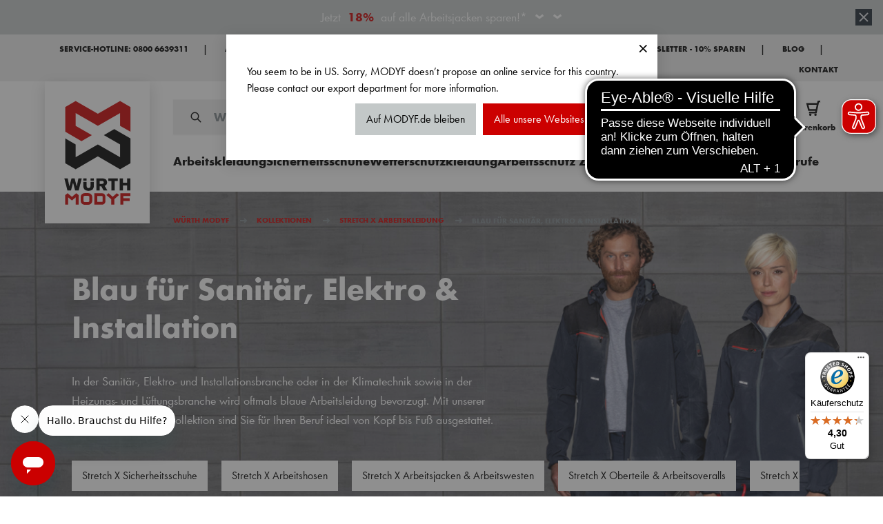

--- FILE ---
content_type: text/css
request_url: https://www.modyf.de/static/version1767683476/frontend/Modyf/hyva/de_DE/css/styles.min.css
body_size: 97349
content:
/*! tailwindcss v3.4.1 | MIT License | https://tailwindcss.com*/*,:after,:before{box-sizing:border-box;border:0 solid #e5e7eb}:after,:before{--tw-content:""}:host,html{line-height:1.5;-webkit-text-size-adjust:100%;-moz-tab-size:4;tab-size:4;font-family:WuerthBook,Helvetica Neue,Helvetica,Arial,sans-serif;font-feature-settings:normal;font-variation-settings:normal;-webkit-tap-highlight-color:transparent}body{margin:0;line-height:inherit}hr{height:0;color:inherit;border-top-width:1px}abbr:where([title]){text-decoration:underline;-webkit-text-decoration:underline dotted;text-decoration:underline dotted}h1,h2,h3,h4,h5,h6{font-size:inherit;font-weight:inherit}a{color:inherit;text-decoration:inherit}b,strong{font-weight:bolder}code,kbd,pre,samp{font-family:ui-monospace,SFMono-Regular,Menlo,Monaco,Consolas,Liberation Mono,Courier New,monospace;font-feature-settings:normal;font-variation-settings:normal;font-size:1em}small{font-size:80%}sub,sup{font-size:75%;line-height:0;position:relative;vertical-align:initial}sub{bottom:-.25em}sup{top:-.5em}table{text-indent:0;border-color:inherit;border-collapse:collapse}button,input,optgroup,select,textarea{font-family:inherit;font-feature-settings:inherit;font-variation-settings:inherit;font-size:100%;font-weight:inherit;line-height:inherit;color:inherit;margin:0;padding:0}button,select{text-transform:none}[type=button],[type=reset],[type=submit],button{-webkit-appearance:button;background-color:initial;background-image:none}:-moz-focusring{outline:auto}:-moz-ui-invalid{box-shadow:none}progress{vertical-align:initial}::-webkit-inner-spin-button,::-webkit-outer-spin-button{height:auto}[type=search]{-webkit-appearance:textfield;outline-offset:-2px}::-webkit-search-decoration{-webkit-appearance:none}::-webkit-file-upload-button{-webkit-appearance:button;font:inherit}summary{display:list-item}blockquote,dd,dl,figure,h1,h2,h3,h4,h5,h6,hr,p,pre{margin:0}fieldset{margin:0}fieldset,legend{padding:0}menu,ol,ul{list-style:none;margin:0;padding:0}dialog{padding:0}textarea{resize:vertical}input::-moz-placeholder,textarea::-moz-placeholder{opacity:1;color:#9ca3af}input::placeholder,textarea::placeholder{opacity:1;color:#9ca3af}[role=button],button{cursor:pointer}:disabled{cursor:default}audio,canvas,embed,iframe,img,object,svg,video{display:block;vertical-align:middle}img,video{max-width:100%;height:auto}[hidden]{display:none}[multiple],[type=date],[type=datetime-local],[type=email],[type=month],[type=number],[type=password],[type=search],[type=tel],[type=text],[type=time],[type=url],[type=week],input:where(:not([type])),select,textarea{-webkit-appearance:none;-moz-appearance:none;appearance:none;background-color:#fff;border-color:#6b7280;border-width:1px;border-radius:0;padding:.5rem .75rem;font-size:1rem;line-height:1.5rem;--tw-shadow:0 0 #0000}[multiple]:focus,[type=date]:focus,[type=datetime-local]:focus,[type=email]:focus,[type=month]:focus,[type=number]:focus,[type=password]:focus,[type=search]:focus,[type=tel]:focus,[type=text]:focus,[type=time]:focus,[type=url]:focus,[type=week]:focus,input:where(:not([type])):focus,select:focus,textarea:focus{outline:2px solid #0000;outline-offset:2px;--tw-ring-inset:var(--tw-empty,/*!*/ /*!*/);--tw-ring-offset-width:0px;--tw-ring-offset-color:#fff;--tw-ring-color:#2563eb;--tw-ring-offset-shadow:var(--tw-ring-inset) 0 0 0 var(--tw-ring-offset-width) var(--tw-ring-offset-color);--tw-ring-shadow:var(--tw-ring-inset) 0 0 0 calc(1px + var(--tw-ring-offset-width)) var(--tw-ring-color);box-shadow:var(--tw-ring-offset-shadow),var(--tw-ring-shadow),var(--tw-shadow);border-color:#2563eb}input::-moz-placeholder,textarea::-moz-placeholder{color:#6b7280;opacity:1}input::placeholder,textarea::placeholder{color:#6b7280;opacity:1}::-webkit-datetime-edit-fields-wrapper{padding:0}::-webkit-date-and-time-value{min-height:1.5em;text-align:inherit}::-webkit-datetime-edit{display:inline-flex}::-webkit-datetime-edit,::-webkit-datetime-edit-day-field,::-webkit-datetime-edit-hour-field,::-webkit-datetime-edit-meridiem-field,::-webkit-datetime-edit-millisecond-field,::-webkit-datetime-edit-minute-field,::-webkit-datetime-edit-month-field,::-webkit-datetime-edit-second-field,::-webkit-datetime-edit-year-field{padding-top:0;padding-bottom:0}select{background-image:url("data:image/svg+xml;charset=utf-8,%3Csvg xmlns='http://www.w3.org/2000/svg' fill='none' viewBox='0 0 20 20'%3E%3Cpath stroke='%236b7280' stroke-linecap='round' stroke-linejoin='round' stroke-width='1.5' d='m6 8 4 4 4-4'/%3E%3C/svg%3E");background-position:right .5rem center;background-repeat:no-repeat;background-size:1.5em 1.5em;padding-right:2.5rem;-webkit-print-color-adjust:exact;print-color-adjust:exact}[multiple],[size]:where(select:not([size="1"])){background-image:none;background-position:0 0;background-repeat:unset;background-size:initial;padding-right:.75rem;-webkit-print-color-adjust:unset;print-color-adjust:unset}[type=checkbox],[type=radio]{-webkit-appearance:none;-moz-appearance:none;appearance:none;padding:0;-webkit-print-color-adjust:exact;print-color-adjust:exact;display:inline-block;vertical-align:middle;background-origin:border-box;-webkit-user-select:none;-moz-user-select:none;user-select:none;flex-shrink:0;height:1rem;width:1rem;color:#2563eb;background-color:#fff;border-color:#6b7280;border-width:1px;--tw-shadow:0 0 #0000}[type=checkbox]{border-radius:0}[type=radio]{border-radius:100%}[type=checkbox]:focus,[type=radio]:focus{outline:2px solid #0000;outline-offset:2px;--tw-ring-inset:var(--tw-empty,/*!*/ /*!*/);--tw-ring-offset-width:2px;--tw-ring-offset-color:#fff;--tw-ring-color:#2563eb;--tw-ring-offset-shadow:var(--tw-ring-inset) 0 0 0 var(--tw-ring-offset-width) var(--tw-ring-offset-color);--tw-ring-shadow:var(--tw-ring-inset) 0 0 0 calc(2px + var(--tw-ring-offset-width)) var(--tw-ring-color);box-shadow:var(--tw-ring-offset-shadow),var(--tw-ring-shadow),var(--tw-shadow)}[type=checkbox]:checked,[type=radio]:checked{border-color:#0000;background-color:currentColor;background-size:100% 100%;background-position:50%;background-repeat:no-repeat}[type=checkbox]:checked{background-image:url("data:image/svg+xml;charset=utf-8,%3Csvg xmlns='http://www.w3.org/2000/svg' fill='%23fff' viewBox='0 0 16 16'%3E%3Cpath d='M12.207 4.793a1 1 0 0 1 0 1.414l-5 5a1 1 0 0 1-1.414 0l-2-2a1 1 0 0 1 1.414-1.414L6.5 9.086l4.293-4.293a1 1 0 0 1 1.414 0z'/%3E%3C/svg%3E")}@media (forced-colors:active) {[type=checkbox]:checked{-webkit-appearance:auto;-moz-appearance:auto;appearance:auto}}[type=radio]:checked{background-image:url("data:image/svg+xml;charset=utf-8,%3Csvg xmlns='http://www.w3.org/2000/svg' fill='%23fff' viewBox='0 0 16 16'%3E%3Ccircle cx='8' cy='8' r='3'/%3E%3C/svg%3E")}@media (forced-colors:active) {[type=radio]:checked{-webkit-appearance:auto;-moz-appearance:auto;appearance:auto}}[type=checkbox]:checked:focus,[type=checkbox]:checked:hover,[type=checkbox]:indeterminate,[type=radio]:checked:focus,[type=radio]:checked:hover{border-color:#0000;background-color:currentColor}[type=checkbox]:indeterminate{background-image:url("data:image/svg+xml;charset=utf-8,%3Csvg xmlns='http://www.w3.org/2000/svg' fill='none' viewBox='0 0 16 16'%3E%3Cpath stroke='%23fff' stroke-linecap='round' stroke-linejoin='round' stroke-width='2' d='M4 8h8'/%3E%3C/svg%3E");background-size:100% 100%;background-position:50%;background-repeat:no-repeat}@media (forced-colors:active) {[type=checkbox]:indeterminate{-webkit-appearance:auto;-moz-appearance:auto;appearance:auto}}[type=checkbox]:indeterminate:focus,[type=checkbox]:indeterminate:hover{border-color:#0000;background-color:currentColor}[type=file]{background:unset;border-color:inherit;border-width:0;border-radius:0;padding:0;font-size:unset;line-height:inherit}[type=file]:focus{outline:1px solid ButtonText;outline:1px auto -webkit-focus-ring-color}ol{list-style:auto}*,::backdrop,:after,:before{--tw-border-spacing-x:0;--tw-border-spacing-y:0;--tw-translate-x:0;--tw-translate-y:0;--tw-rotate:0;--tw-skew-x:0;--tw-skew-y:0;--tw-scale-x:1;--tw-scale-y:1;--tw-pan-x: ;--tw-pan-y: ;--tw-pinch-zoom: ;--tw-scroll-snap-strictness:proximity;--tw-gradient-from-position: ;--tw-gradient-via-position: ;--tw-gradient-to-position: ;--tw-ordinal: ;--tw-slashed-zero: ;--tw-numeric-figure: ;--tw-numeric-spacing: ;--tw-numeric-fraction: ;--tw-ring-inset: ;--tw-ring-offset-width:0px;--tw-ring-offset-color:#fff;--tw-ring-color:#3b82f680;--tw-ring-offset-shadow:0 0 #0000;--tw-ring-shadow:0 0 #0000;--tw-shadow:0 0 #0000;--tw-shadow-colored:0 0 #0000;--tw-blur: ;--tw-brightness: ;--tw-contrast: ;--tw-grayscale: ;--tw-hue-rotate: ;--tw-invert: ;--tw-saturate: ;--tw-sepia: ;--tw-drop-shadow: ;--tw-backdrop-blur: ;--tw-backdrop-brightness: ;--tw-backdrop-contrast: ;--tw-backdrop-grayscale: ;--tw-backdrop-hue-rotate: ;--tw-backdrop-invert: ;--tw-backdrop-opacity: ;--tw-backdrop-saturate: ;--tw-backdrop-sepia: }.container{width:100%;margin-right:auto;margin-left:auto}@media (min-width:320px){.container{max-width:320px}}@media (min-width:480px){.container{max-width:480px}}@media (min-width:640px){.container{max-width:640px}}@media (min-width:768px){.container{max-width:768px}}@media (min-width:1024px){.container{max-width:1024px}}@media (min-width:1050px){.container{max-width:1050px}}@media (min-width:1240px){.container{max-width:1240px}}@media (min-width:1280px){.container{max-width:1280px}}@media (min-width:1440px){.container{max-width:1440px}}@media (min-width:1536px){.container{max-width:1536px}}@media (min-width:1680px){.container{max-width:1680px}}.mstForm__Element.required label{position:relative}.mstForm__Element.required label span:after{content:"*";font-size:1.5rem;position:absolute;color:#ff5501;top:-.1rem;padding-left:.2rem}.mstForm__Element.width-1{width:8.33333%;flex-grow:0}.mstForm__Element.width-2{width:16.66667%;flex-grow:0}.mstForm__Element.width-3{width:25%;flex-grow:0}.mstForm__Element.width-4{width:33.33333%;flex-grow:0}.mstForm__Element.width-5{width:41.66667%;flex-grow:0}.mstForm__Element.width-6{width:50%;flex-grow:0}.mstForm__Element.width-7{width:58.33333%;flex-grow:0}.mstForm__Element.width-8{width:66.66667%;flex-grow:0}.mstForm__Element.width-9{width:75%;flex-grow:0}.mstForm__Element.width-10{width:83.33333%;flex-grow:0}.mstForm__Element.width-11{width:91.66667%;flex-grow:0}.mstForm__Element.width-12{width:100%;flex-grow:0}.mstForm__rootElement .mstForm__pageList{display:flex;justify-content:center;margin-bottom:1rem}.mstForm__rootElement .mstForm__pageList .mstForm__pageList-item{background:#eee;flex-grow:1;padding:1rem 2rem;max-width:20rem;position:relative;box-sizing:border-box}.mstForm__rootElement .mstForm__pageList .mstForm__pageList-item:first-child{border-radius:3px 0 0 3px}.mstForm__rootElement .mstForm__pageList .mstForm__pageList-item:last-child{border-radius:0 3px 3px 0}.mstForm__rootElement .mstForm__pageList .mstForm__pageList-item:last-child:after{display:none}.mstForm__rootElement .mstForm__pageList .mstForm__pageList-item:after{width:0;height:0;padding:1rem 2rem;border-top:20px solid #0000;border-bottom:20px solid #0000;border-left:10px solid #eee;position:absolute;right:-10px;top:0;z-index:1}.mstForm__rootElement .mstForm__pageList .mstForm__pageList-item._active{background:#ff5501;color:#fff}.mstForm__rootElement .mstForm__pageList .mstForm__pageList-item._active:after{border-left-color:#ff5501}.mstForm__rowElement{display:flex;flex-wrap:wrap;margin-bottom:1rem}.mstForm__columnElement{flex-grow:1;padding-right:2rem;box-sizing:border-box}.mstForm__columnElement:last-child{padding-right:0}.mstForm__choiceElement.horizontal .options{display:flex}.mstForm__choiceElement.horizontal .\!options{display:flex!important}.mstForm__choiceElement.horizontal .options>div{margin-right:1rem}.mstForm__choiceElement.horizontal .\!options>div{margin-right:1rem!important}.mstForm__chunk-helpText{margin-top:5px;display:block}.mstForm__form-wrapper._grey{background:#f5f5f5;padding:2rem}.mstForm__form-wrapper._narrow{max-width:70rem}.mstForm__form-wrapper._centered{margin:0 auto}.mstForm__form._submitting{opacity:.3}.mstForm__form-error,.mstForm__form-success{background:#e5efe5;color:#006400;padding:2rem;border-radius:2px}.mstForm__form-error>p:last-child,.mstForm__form-success>p:last-child{margin-bottom:0}.mstForm__form-error{background:#efe7e5;color:#640f00}.autocomplete-suggestions{border:1px solid #c2c2c2;border-top:0;background:#fff;z-index:1000;padding:.5rem 1rem}.autocomplete-suggestions.autocomplete-selected{background:#f0f0f0}.form-input,.form-multiselect,.form-select,.form-textarea{-webkit-appearance:none;-moz-appearance:none;appearance:none;background-color:#fff;border-color:#6b7280;border-width:1px;border-radius:0;padding:.5rem .75rem;font-size:1rem;line-height:1.5rem;--tw-shadow:0 0 #0000}.form-input:focus,.form-multiselect:focus,.form-select:focus,.form-textarea:focus{outline:2px solid #0000;outline-offset:2px;--tw-ring-inset:var(--tw-empty,/*!*/ /*!*/);--tw-ring-offset-width:0px;--tw-ring-offset-color:#fff;--tw-ring-color:#2563eb;--tw-ring-offset-shadow:var(--tw-ring-inset) 0 0 0 var(--tw-ring-offset-width) var(--tw-ring-offset-color);--tw-ring-shadow:var(--tw-ring-inset) 0 0 0 calc(1px + var(--tw-ring-offset-width)) var(--tw-ring-color);box-shadow:var(--tw-ring-offset-shadow),var(--tw-ring-shadow),var(--tw-shadow);border-color:#2563eb}.form-input::-moz-placeholder,.form-textarea::-moz-placeholder{color:#6b7280;opacity:1}.form-input::placeholder,.form-textarea::placeholder{color:#6b7280;opacity:1}.form-input::-webkit-datetime-edit-fields-wrapper{padding:0}.form-input::-webkit-date-and-time-value{min-height:1.5em;text-align:inherit}.form-input::-webkit-datetime-edit{display:inline-flex}.form-input::-webkit-datetime-edit,.form-input::-webkit-datetime-edit-day-field,.form-input::-webkit-datetime-edit-hour-field,.form-input::-webkit-datetime-edit-meridiem-field,.form-input::-webkit-datetime-edit-millisecond-field,.form-input::-webkit-datetime-edit-minute-field,.form-input::-webkit-datetime-edit-month-field,.form-input::-webkit-datetime-edit-second-field,.form-input::-webkit-datetime-edit-year-field{padding-top:0;padding-bottom:0}.form-select{background-image:url("data:image/svg+xml;charset=utf-8,%3Csvg xmlns='http://www.w3.org/2000/svg' fill='none' viewBox='0 0 20 20'%3E%3Cpath stroke='%236b7280' stroke-linecap='round' stroke-linejoin='round' stroke-width='1.5' d='m6 8 4 4 4-4'/%3E%3C/svg%3E");background-position:right .5rem center;background-repeat:no-repeat;background-size:1.5em 1.5em;padding-right:2.5rem;-webkit-print-color-adjust:exact;print-color-adjust:exact}.form-select:where([size]:not([size="1"])){background-image:none;background-position:0 0;background-repeat:unset;background-size:initial;padding-right:.75rem;-webkit-print-color-adjust:unset;print-color-adjust:unset}.form-checkbox,.form-radio{-webkit-appearance:none;-moz-appearance:none;appearance:none;padding:0;-webkit-print-color-adjust:exact;print-color-adjust:exact;display:inline-block;vertical-align:middle;background-origin:border-box;-webkit-user-select:none;-moz-user-select:none;user-select:none;flex-shrink:0;height:1rem;width:1rem;color:#2563eb;background-color:#fff;border-color:#6b7280;border-width:1px;--tw-shadow:0 0 #0000}.form-checkbox{border-radius:0}.form-radio{border-radius:100%}.form-checkbox:focus,.form-radio:focus{outline:2px solid #0000;outline-offset:2px;--tw-ring-inset:var(--tw-empty,/*!*/ /*!*/);--tw-ring-offset-width:2px;--tw-ring-offset-color:#fff;--tw-ring-color:#2563eb;--tw-ring-offset-shadow:var(--tw-ring-inset) 0 0 0 var(--tw-ring-offset-width) var(--tw-ring-offset-color);--tw-ring-shadow:var(--tw-ring-inset) 0 0 0 calc(2px + var(--tw-ring-offset-width)) var(--tw-ring-color);box-shadow:var(--tw-ring-offset-shadow),var(--tw-ring-shadow),var(--tw-shadow)}.form-checkbox:checked,.form-radio:checked{border-color:#0000;background-color:currentColor;background-size:100% 100%;background-position:50%;background-repeat:no-repeat}.form-checkbox:checked{background-image:url("data:image/svg+xml;charset=utf-8,%3Csvg xmlns='http://www.w3.org/2000/svg' fill='%23fff' viewBox='0 0 16 16'%3E%3Cpath d='M12.207 4.793a1 1 0 0 1 0 1.414l-5 5a1 1 0 0 1-1.414 0l-2-2a1 1 0 0 1 1.414-1.414L6.5 9.086l4.293-4.293a1 1 0 0 1 1.414 0z'/%3E%3C/svg%3E")}@media (forced-colors:active) {.form-checkbox:checked{-webkit-appearance:auto;-moz-appearance:auto;appearance:auto}}.form-radio:checked{background-image:url("data:image/svg+xml;charset=utf-8,%3Csvg xmlns='http://www.w3.org/2000/svg' fill='%23fff' viewBox='0 0 16 16'%3E%3Ccircle cx='8' cy='8' r='3'/%3E%3C/svg%3E")}@media (forced-colors:active) {.form-radio:checked{-webkit-appearance:auto;-moz-appearance:auto;appearance:auto}}.form-checkbox:checked:focus,.form-checkbox:checked:hover,.form-checkbox:indeterminate,.form-radio:checked:focus,.form-radio:checked:hover{border-color:#0000;background-color:currentColor}.form-checkbox:indeterminate{background-image:url("data:image/svg+xml;charset=utf-8,%3Csvg xmlns='http://www.w3.org/2000/svg' fill='none' viewBox='0 0 16 16'%3E%3Cpath stroke='%23fff' stroke-linecap='round' stroke-linejoin='round' stroke-width='2' d='M4 8h8'/%3E%3C/svg%3E");background-size:100% 100%;background-position:50%;background-repeat:no-repeat}@media (forced-colors:active) {.form-checkbox:indeterminate{-webkit-appearance:auto;-moz-appearance:auto;appearance:auto}}.form-checkbox:indeterminate:focus,.form-checkbox:indeterminate:hover{border-color:#0000;background-color:currentColor}.prose{color:var(--tw-prose-body);max-width:65ch}.prose :where(p):not(:where([class~=not-prose],[class~=not-prose] *)){margin-top:1.25em;margin-bottom:1.25em}.prose :where([class~=lead]):not(:where([class~=not-prose],[class~=not-prose] *)){color:var(--tw-prose-lead);font-size:1.25em;line-height:1.6;margin-top:1.2em;margin-bottom:1.2em}.prose :where(a):not(:where([class~=not-prose],[class~=not-prose] *)){color:var(--tw-prose-links);-webkit-text-decoration:underline;text-decoration:underline;font-weight:500}.prose :where(strong):not(:where([class~=not-prose],[class~=not-prose] *)){color:var(--tw-prose-bold);font-weight:600}.prose :where(a strong):not(:where([class~=not-prose],[class~=not-prose] *)){color:inherit}.prose :where(blockquote strong):not(:where([class~=not-prose],[class~=not-prose] *)){color:inherit}.prose :where(thead th strong):not(:where([class~=not-prose],[class~=not-prose] *)){color:inherit}.prose :where(ol):not(:where([class~=not-prose],[class~=not-prose] *)){list-style-type:decimal;margin-top:1.25em;margin-bottom:1.25em;padding-left:1.625em}.prose :where(ol[type=A]):not(:where([class~=not-prose],[class~=not-prose] *)){list-style-type:upper-alpha}.prose :where(ol[type=a]):not(:where([class~=not-prose],[class~=not-prose] *)){list-style-type:lower-alpha}.prose :where(ol[type=A s]):not(:where([class~=not-prose],[class~=not-prose] *)){list-style-type:upper-alpha}.prose :where(ol[type=a s]):not(:where([class~=not-prose],[class~=not-prose] *)){list-style-type:lower-alpha}.prose :where(ol[type=I]):not(:where([class~=not-prose],[class~=not-prose] *)){list-style-type:upper-roman}.prose :where(ol[type=i]):not(:where([class~=not-prose],[class~=not-prose] *)){list-style-type:lower-roman}.prose :where(ol[type=I s]):not(:where([class~=not-prose],[class~=not-prose] *)){list-style-type:upper-roman}.prose :where(ol[type=i s]):not(:where([class~=not-prose],[class~=not-prose] *)){list-style-type:lower-roman}.prose :where(ol[type="1"]):not(:where([class~=not-prose],[class~=not-prose] *)){list-style-type:decimal}.prose :where(ul):not(:where([class~=not-prose],[class~=not-prose] *)){list-style-type:disc;margin-top:1.25em;margin-bottom:1.25em;padding-left:1.625em}.prose :where(ol>li):not(:where([class~=not-prose],[class~=not-prose] *))::marker{font-weight:400;color:var(--tw-prose-counters)}.prose :where(ul>li):not(:where([class~=not-prose],[class~=not-prose] *))::marker{color:var(--tw-prose-bullets)}.prose :where(dt):not(:where([class~=not-prose],[class~=not-prose] *)){color:var(--tw-prose-headings);font-weight:600;margin-top:1.25em}.prose :where(hr):not(:where([class~=not-prose],[class~=not-prose] *)){border-color:var(--tw-prose-hr);border-top-width:1px;margin-top:3em;margin-bottom:3em}.prose :where(blockquote):not(:where([class~=not-prose],[class~=not-prose] *)){font-weight:500;font-style:italic;color:var(--tw-prose-quotes);border-left-width:.25rem;border-left-color:var(--tw-prose-quote-borders);quotes:"\201C""\201D""\2018""\2019";margin-top:1.6em;margin-bottom:1.6em;padding-left:1em}.prose :where(blockquote p:first-of-type):not(:where([class~=not-prose],[class~=not-prose] *)):before{content:open-quote}.prose :where(blockquote p:last-of-type):not(:where([class~=not-prose],[class~=not-prose] *)):after{content:close-quote}.prose :where(h1):not(:where([class~=not-prose],[class~=not-prose] *)){color:var(--tw-prose-headings);font-weight:800;font-size:2.25em;margin-top:0;margin-bottom:.8888889em;line-height:1.1111111}.prose :where(h1 strong):not(:where([class~=not-prose],[class~=not-prose] *)){font-weight:900;color:inherit}.prose :where(h2):not(:where([class~=not-prose],[class~=not-prose] *)){color:var(--tw-prose-headings);font-weight:700;font-size:1.5em;margin-top:2em;margin-bottom:1em;line-height:1.3333333}.prose :where(h2 strong):not(:where([class~=not-prose],[class~=not-prose] *)){font-weight:800;color:inherit}.prose :where(h3):not(:where([class~=not-prose],[class~=not-prose] *)){color:var(--tw-prose-headings);font-weight:600;font-size:1.25em;margin-top:1.6em;margin-bottom:.6em;line-height:1.6}.prose :where(h3 strong):not(:where([class~=not-prose],[class~=not-prose] *)){font-weight:700;color:inherit}.prose :where(h4):not(:where([class~=not-prose],[class~=not-prose] *)){color:var(--tw-prose-headings);font-weight:600;margin-top:1.5em;margin-bottom:.5em;line-height:1.5}.prose :where(h4 strong):not(:where([class~=not-prose],[class~=not-prose] *)){font-weight:700;color:inherit}.prose :where(img):not(:where([class~=not-prose],[class~=not-prose] *)){margin-top:2em;margin-bottom:2em}.prose :where(picture):not(:where([class~=not-prose],[class~=not-prose] *)){display:block;margin-top:2em;margin-bottom:2em}.prose :where(kbd):not(:where([class~=not-prose],[class~=not-prose] *)){font-weight:500;font-family:inherit;color:var(--tw-prose-kbd);box-shadow:0 0 0 1px rgb(var(--tw-prose-kbd-shadows)/10%),0 3px 0 rgb(var(--tw-prose-kbd-shadows)/10%);font-size:.875em;border-radius:.3125rem;padding:.1875em .375em}.prose :where(code):not(:where([class~=not-prose],[class~=not-prose] *)){color:var(--tw-prose-code);font-weight:600;font-size:.875em}.prose :where(code):not(:where([class~=not-prose],[class~=not-prose] *)):before{content:"`"}.prose :where(code):not(:where([class~=not-prose],[class~=not-prose] *)):after{content:"`"}.prose :where(a code):not(:where([class~=not-prose],[class~=not-prose] *)){color:inherit}.prose :where(h1 code):not(:where([class~=not-prose],[class~=not-prose] *)){color:inherit}.prose :where(h2 code):not(:where([class~=not-prose],[class~=not-prose] *)){color:inherit;font-size:.875em}.prose :where(h3 code):not(:where([class~=not-prose],[class~=not-prose] *)){color:inherit;font-size:.9em}.prose :where(h4 code):not(:where([class~=not-prose],[class~=not-prose] *)){color:inherit}.prose :where(blockquote code):not(:where([class~=not-prose],[class~=not-prose] *)){color:inherit}.prose :where(thead th code):not(:where([class~=not-prose],[class~=not-prose] *)){color:inherit}.prose :where(pre):not(:where([class~=not-prose],[class~=not-prose] *)){color:var(--tw-prose-pre-code);background-color:var(--tw-prose-pre-bg);overflow-x:auto;font-weight:400;font-size:.875em;line-height:1.7142857;margin-top:1.7142857em;margin-bottom:1.7142857em;border-radius:.375rem;padding:.8571429em 1.1428571em}.prose :where(pre code):not(:where([class~=not-prose],[class~=not-prose] *)){background-color:initial;border-width:0;border-radius:0;padding:0;font-weight:inherit;color:inherit;font-size:inherit;font-family:inherit;line-height:inherit}.prose :where(pre code):not(:where([class~=not-prose],[class~=not-prose] *)):before{content:none}.prose :where(pre code):not(:where([class~=not-prose],[class~=not-prose] *)):after{content:none}.prose :where(table):not(:where([class~=not-prose],[class~=not-prose] *)){width:100%;table-layout:auto;text-align:left;margin-top:2em;margin-bottom:2em;font-size:.875em;line-height:1.7142857}.prose :where(thead):not(:where([class~=not-prose],[class~=not-prose] *)){border-bottom-width:1px;border-bottom-color:var(--tw-prose-th-borders)}.prose :where(thead th):not(:where([class~=not-prose],[class~=not-prose] *)){color:var(--tw-prose-headings);font-weight:600;vertical-align:bottom;padding-right:.5714286em;padding-bottom:.5714286em;padding-left:.5714286em}.prose :where(tbody tr):not(:where([class~=not-prose],[class~=not-prose] *)){border-bottom-width:1px;border-bottom-color:var(--tw-prose-td-borders)}.prose :where(tbody tr:last-child):not(:where([class~=not-prose],[class~=not-prose] *)){border-bottom-width:0}.prose :where(tbody td):not(:where([class~=not-prose],[class~=not-prose] *)){vertical-align:initial}.prose :where(tfoot):not(:where([class~=not-prose],[class~=not-prose] *)){border-top-width:1px;border-top-color:var(--tw-prose-th-borders)}.prose :where(tfoot td):not(:where([class~=not-prose],[class~=not-prose] *)){vertical-align:top}.prose :where(figure>*):not(:where([class~=not-prose],[class~=not-prose] *)){margin-top:0;margin-bottom:0}.prose :where(figcaption):not(:where([class~=not-prose],[class~=not-prose] *)){color:var(--tw-prose-captions);font-size:.875em;line-height:1.4285714;margin-top:.8571429em}.prose{--tw-prose-body:#374151;--tw-prose-headings:#111827;--tw-prose-lead:#4b5563;--tw-prose-links:#111827;--tw-prose-bold:#111827;--tw-prose-counters:#6b7280;--tw-prose-bullets:#d1d5db;--tw-prose-hr:#e5e7eb;--tw-prose-quotes:#111827;--tw-prose-quote-borders:#e5e7eb;--tw-prose-captions:#6b7280;--tw-prose-kbd:#111827;--tw-prose-kbd-shadows:17 24 39;--tw-prose-code:#111827;--tw-prose-pre-code:#e5e7eb;--tw-prose-pre-bg:#1f2937;--tw-prose-th-borders:#d1d5db;--tw-prose-td-borders:#e5e7eb;--tw-prose-invert-body:#d1d5db;--tw-prose-invert-headings:#fff;--tw-prose-invert-lead:#9ca3af;--tw-prose-invert-links:#fff;--tw-prose-invert-bold:#fff;--tw-prose-invert-counters:#9ca3af;--tw-prose-invert-bullets:#4b5563;--tw-prose-invert-hr:#374151;--tw-prose-invert-quotes:#f3f4f6;--tw-prose-invert-quote-borders:#374151;--tw-prose-invert-captions:#9ca3af;--tw-prose-invert-kbd:#fff;--tw-prose-invert-kbd-shadows:255 255 255;--tw-prose-invert-code:#fff;--tw-prose-invert-pre-code:#d1d5db;--tw-prose-invert-pre-bg:#00000080;--tw-prose-invert-th-borders:#4b5563;--tw-prose-invert-td-borders:#374151;font-size:1rem;line-height:1.75}.prose :where(picture>img):not(:where([class~=not-prose],[class~=not-prose] *)){margin-top:0;margin-bottom:0}.prose :where(video):not(:where([class~=not-prose],[class~=not-prose] *)){margin-top:2em;margin-bottom:2em}.prose :where(li):not(:where([class~=not-prose],[class~=not-prose] *)){margin-top:.5em;margin-bottom:.5em}.prose :where(ol>li):not(:where([class~=not-prose],[class~=not-prose] *)){padding-left:.375em}.prose :where(ul>li):not(:where([class~=not-prose],[class~=not-prose] *)){padding-left:.375em}.prose :where(.prose>ul>li p):not(:where([class~=not-prose],[class~=not-prose] *)){margin-top:.75em;margin-bottom:.75em}.prose :where(.prose>ul>li>:first-child):not(:where([class~=not-prose],[class~=not-prose] *)){margin-top:1.25em}.prose :where(.prose>ul>li>:last-child):not(:where([class~=not-prose],[class~=not-prose] *)){margin-bottom:1.25em}.prose :where(.prose>ol>li>:first-child):not(:where([class~=not-prose],[class~=not-prose] *)){margin-top:1.25em}.prose :where(.prose>ol>li>:last-child):not(:where([class~=not-prose],[class~=not-prose] *)){margin-bottom:1.25em}.prose :where(ul ul,ul ol,ol ul,ol ol):not(:where([class~=not-prose],[class~=not-prose] *)){margin-top:.75em;margin-bottom:.75em}.prose :where(dl):not(:where([class~=not-prose],[class~=not-prose] *)){margin-top:1.25em;margin-bottom:1.25em}.prose :where(dd):not(:where([class~=not-prose],[class~=not-prose] *)){margin-top:.5em;padding-left:1.625em}.prose :where(hr+*):not(:where([class~=not-prose],[class~=not-prose] *)){margin-top:0}.prose :where(h2+*):not(:where([class~=not-prose],[class~=not-prose] *)){margin-top:0}.prose :where(h3+*):not(:where([class~=not-prose],[class~=not-prose] *)){margin-top:0}.prose :where(h4+*):not(:where([class~=not-prose],[class~=not-prose] *)){margin-top:0}.prose :where(thead th:first-child):not(:where([class~=not-prose],[class~=not-prose] *)){padding-left:0}.prose :where(thead th:last-child):not(:where([class~=not-prose],[class~=not-prose] *)){padding-right:0}.prose :where(tbody td,tfoot td):not(:where([class~=not-prose],[class~=not-prose] *)){padding:.5714286em}.prose :where(tbody td:first-child,tfoot td:first-child):not(:where([class~=not-prose],[class~=not-prose] *)){padding-left:0}.prose :where(tbody td:last-child,tfoot td:last-child):not(:where([class~=not-prose],[class~=not-prose] *)){padding-right:0}.prose :where(figure):not(:where([class~=not-prose],[class~=not-prose] *)){margin-top:2em;margin-bottom:2em}.prose :where(.prose>:first-child):not(:where([class~=not-prose],[class~=not-prose] *)){margin-top:0}.prose :where(.prose>:last-child):not(:where([class~=not-prose],[class~=not-prose] *)){margin-bottom:0}.swatch-attribute-options{display:flex;flex-direction:row;flex-wrap:wrap}.review-customer-view .rating-summary.swatch-attribute-options{position:relative;left:-20px;--tw-scale-x:0.65;--tw-scale-y:0.65;transform:translate(var(--tw-translate-x),var(--tw-translate-y)) rotate(var(--tw-rotate)) skewX(var(--tw-skew-x)) skewY(var(--tw-skew-y)) scaleX(var(--tw-scale-x)) scaleY(var(--tw-scale-y))}.review-customer-view .rating-summary.swatch-attribute-options svg+span{display:none}.mstForm__textInputElement.review-customer-view .rating-summary.swatch-attribute-options svg+span{display:none!important}.swatch-option{margin:.25rem;display:flex;justify-content:center;border-width:1px;padding:.25rem .5rem}.review-customer-view .rating-summary.swatch-option{position:relative;left:-20px;--tw-scale-x:0.65;--tw-scale-y:0.65;transform:translate(var(--tw-translate-x),var(--tw-translate-y)) rotate(var(--tw-rotate)) skewX(var(--tw-skew-x)) skewY(var(--tw-skew-y)) scaleX(var(--tw-scale-x)) scaleY(var(--tw-scale-y))}.review-customer-view .rating-summary.swatch-option svg+span{display:none}.mstForm__textInputElement.review-customer-view .rating-summary.swatch-option svg+span{display:none!important}.swatch-option{min-width:40px}.btn{display:flex;align-items:center;border-radius:0;border-width:1px;border-style:solid;--tw-border-opacity:1;border-color:rgb(129 138 143/var(--tw-border-opacity));--tw-bg-opacity:1;background-color:rgb(129 138 143/var(--tw-bg-opacity));padding:16.5px 29.5px;font-family:WuerthBold,Arial,sans-serif;font-size:18px;font-weight:600;line-height:25px;--tw-text-opacity:1;color:rgb(255 255 255/var(--tw-text-opacity))}.review-customer-view .rating-summary.btn{position:relative;left:-20px;--tw-scale-x:0.65;--tw-scale-y:0.65;transform:translate(var(--tw-translate-x),var(--tw-translate-y)) rotate(var(--tw-rotate)) skewX(var(--tw-skew-x)) skewY(var(--tw-skew-y)) scaleX(var(--tw-scale-x)) scaleY(var(--tw-scale-y))}.review-customer-view .rating-summary.btn svg+span{display:none}.mstForm__textInputElement.review-customer-view .rating-summary.btn svg+span{display:none!important}.btn:active,.btn:hover{--tw-border-opacity:1;border-color:rgb(151 162 168/var(--tw-border-opacity));--tw-bg-opacity:1;background-color:rgb(151 162 168/var(--tw-bg-opacity));--tw-text-opacity:1;color:rgb(255 255 255/var(--tw-text-opacity));--tw-shadow:0 5px 20px 0 #00000029;--tw-shadow-colored:0 5px 20px 0 var(--tw-shadow-color);box-shadow:var(--tw-ring-offset-shadow,0 0 #0000),var(--tw-ring-shadow,0 0 #0000),var(--tw-shadow)}.btn svg{display:inline-flex}.btn span{vertical-align:middle}.btn-primary{--tw-border-opacity:1;border-color:rgb(204 0 0/var(--tw-border-opacity));--tw-bg-opacity:1;background-color:rgb(204 0 0/var(--tw-bg-opacity))}.btn-primary:active,.btn-primary:hover{--tw-border-opacity:1;border-color:rgb(229 23 23/var(--tw-border-opacity));--tw-bg-opacity:1;background-color:rgb(229 23 23/var(--tw-bg-opacity))}.btn-size-lg{padding:1rem 2.5rem;font-size:1.125rem;line-height:1.75rem}.call-to-action-arrow-mixin{font-family:WuerthBold,Arial,sans-serif;font-size:16px;line-height:26px;--tw-text-opacity:1;color:rgb(0 0 0/var(--tw-text-opacity))}@media (min-width:768px) and (max-width:1049px){.call-to-action-arrow-mixin{font-size:16px;line-height:26px}}@media (min-width:1050px){.call-to-action-arrow-mixin{font-size:18px;line-height:28px}.call-to-action-arrow-mixin:active,.call-to-action-arrow-mixin:hover{--tw-text-opacity:1;color:rgb(204 0 0/var(--tw-text-opacity));text-decoration-line:none}}.call-to-action-arrow-mixin{position:relative;padding-right:35px}.call-to-action-arrow-mixin:after{background-image:url("data:image/svg+xml;charset=utf-8,%3Csvg xmlns='http://www.w3.org/2000/svg' width='24' height='24'%3E%3Cpath fill='none' fill-rule='evenodd' stroke='%23C00' stroke-width='2' d='M4 12h14m-3 5 5-5-5-5'/%3E%3C/svg%3E");position:absolute;top:50%;--tw-translate-y:-50%;transform:translate(var(--tw-translate-x),var(--tw-translate-y)) rotate(var(--tw-rotate)) skewX(var(--tw-skew-x)) skewY(var(--tw-skew-y)) scaleX(var(--tw-scale-x)) scaleY(var(--tw-scale-y));right:0;--tw-content:"";content:var(--tw-content)}.call-to-action-arrow-mixin:after,.modyf-category-breadcrumbs:not(:last-child):after{height:24px;width:24px;background-size:cover;background-position:50%;background-repeat:no-repeat;display:inline-block}.modyf-category-breadcrumbs:not(:last-child):after{margin:0 5px;overflow:hidden;text-align:center;vertical-align:middle;font-size:10px;font-weight:400;line-height:10px;-webkit-font-smoothing:antialiased;-moz-osx-font-smoothing:grayscale}.actions-toolbar .primary button{display:flex;align-items:center;border-radius:0;border-width:1px;border-style:solid;border-color:rgb(129 138 143/var(--tw-border-opacity));background-color:rgb(129 138 143/var(--tw-bg-opacity));padding:16.5px 29.5px;font-family:WuerthBold,Arial,sans-serif;font-size:18px;font-weight:600;line-height:25px;--tw-text-opacity:1;color:rgb(255 255 255/var(--tw-text-opacity))}.review-customer-view .rating-summary.actions-toolbar .primary button{position:relative;left:-20px;--tw-scale-x:0.65;--tw-scale-y:0.65;transform:translate(var(--tw-translate-x),var(--tw-translate-y)) rotate(var(--tw-rotate)) skewX(var(--tw-skew-x)) skewY(var(--tw-skew-y)) scaleX(var(--tw-scale-x)) scaleY(var(--tw-scale-y))}.review-customer-view .rating-summary.actions-toolbar .primary button svg+span{display:none}.mstForm__textInputElement.review-customer-view .rating-summary.actions-toolbar .primary button svg+span{display:none!important}.actions-toolbar .primary button:active,.actions-toolbar .primary button:hover{border-color:rgb(151 162 168/var(--tw-border-opacity));background-color:rgb(151 162 168/var(--tw-bg-opacity));--tw-text-opacity:1;color:rgb(255 255 255/var(--tw-text-opacity));--tw-shadow:0 5px 20px 0 #00000029;--tw-shadow-colored:0 5px 20px 0 var(--tw-shadow-color);box-shadow:var(--tw-ring-offset-shadow,0 0 #0000),var(--tw-ring-shadow,0 0 #0000),var(--tw-shadow)}.actions-toolbar .primary button svg{display:inline-flex}.actions-toolbar .primary button span{vertical-align:middle}.actions-toolbar .primary button{--tw-border-opacity:1;border-color:rgb(204 0 0/var(--tw-border-opacity));--tw-bg-opacity:1;background-color:rgb(204 0 0/var(--tw-bg-opacity))}.actions-toolbar .primary button:active,.actions-toolbar .primary button:hover{--tw-border-opacity:1;border-color:rgb(229 23 23/var(--tw-border-opacity));--tw-bg-opacity:1;background-color:rgb(229 23 23/var(--tw-bg-opacity))}@media (min-width:1050px){.checkout-cart-index .cart-summary .actions-toolbar .primary button.checkout{margin-left:-34px;margin-right:-32px}}.svg-icon-mixin{height:24px;width:24px;background-size:cover;background-position:50%;background-repeat:no-repeat}.svg-icon__long-arrow-right__mixin{background-image:url("data:image/svg+xml;charset=utf-8,%3Csvg xmlns='http://www.w3.org/2000/svg' width='24' height='24'%3E%3Cpath fill='none' fill-rule='evenodd' stroke='%23C00' stroke-width='2' d='M4 12h14m-3 5 5-5-5-5'/%3E%3C/svg%3E")}.svg-icon__plus__mixin-red{background-image:url("data:image/svg+xml;charset=utf-8,%3Csvg xmlns='http://www.w3.org/2000/svg' width='24' height='24'%3E%3Cpath fill='none' fill-rule='evenodd' stroke='%23C00' stroke-width='2' d='M19 12H5h14zm-7 7V5v14z'/%3E%3C/svg%3E")}.svg-icon__check__mixin{background-image:url("data:image/svg+xml;charset=utf-8,%3Csvg xmlns='http://www.w3.org/2000/svg' width='24' height='24'%3E%3Cpath fill='none' stroke='%23FFF' stroke-width='4' d='m19 6-8 12H9l-4-5.002'/%3E%3C/svg%3E")}.svg-icon__cross__mixin{background-image:url("data:image/svg+xml;charset=utf-8,%3Csvg xmlns='http://www.w3.org/2000/svg' width='24' height='24'%3E%3Cpath fill='none' fill-rule='evenodd' stroke='rgba(0,0,0,0.99)' stroke-width='2' d='M6 18 18 6m0 12L6 6'/%3E%3C/svg%3E")}.svg-icon__compare__mixin{background-image:url("data:image/svg+xml;charset=utf-8,%3Csvg xmlns='http://www.w3.org/2000/svg' width='24' height='24'%3E%3Cg fill='none' fill-rule='evenodd' stroke='%23C3C8C8' stroke-width='2'%3E%3Cpath d='M7 7h14m-3 5 5-5-5-5M17 17H3m3 5-5-5 5-5'/%3E%3C/g%3E%3C/svg%3E")}.svg-icon__glass__mixin{background-image:url("data:image/svg+xml;charset=utf-8,%3Csvg xmlns='http://www.w3.org/2000/svg' width='24' height='24'%3E%3Cg fill='none' fill-rule='evenodd' stroke='rgba(0,0,0,0.99)' stroke-width='2' transform='translate(4 4)'%3E%3Ccircle cx='6' cy='6' r='6'/%3E%3Cpath d='m10 10 6 6'/%3E%3C/g%3E%3C/svg%3E")}.svg-icon__reset__mixin{background-image:url("data:image/svg+xml;charset=utf-8,%3Csvg xmlns='http://www.w3.org/2000/svg' width='24' height='24'%3E%3Cpath fill='none' fill-rule='evenodd' stroke='%23FFF' stroke-width='2' d='m1 9 3 4 3.998-3M13 21a9 9 0 1 0-9-9'/%3E%3C/svg%3E")}.slider-dot.active:after{--tw-bg-opacity:1;background-color:rgb(204 0 0/var(--tw-bg-opacity))}@keyframes slide-left-enter{0%{transform:translateX(100%)}to{transform:translateX(0)}}.slide-left-enter{animation:slide-left-enter .3s ease-out forwards}@keyframes slide-left-leave{0%{transform:translateX(0)}to{transform:translateX(-100%)}}.slide-left-leave{animation:slide-left-leave .3s ease-out forwards}@keyframes slide-right-enter{0%{transform:translateX(-100%)}to{transform:translateX(0)}}.slide-right-enter{animation:slide-right-enter .3s ease-out forwards}@keyframes slide-right-leave{0%{transform:translateX(0)}to{transform:translateX(100%)}}.slide-right-leave{animation:slide-right-leave .3s ease-out forwards}.disable-animation{animation:unset}.magic360.\!fullscreen .Magic360-container,.magic360.fullscreen .Magic360-container{position:absolute;top:50%;--tw-translate-y:-50%;transform:translate(var(--tw-translate-x),var(--tw-translate-y)) rotate(var(--tw-rotate)) skewX(var(--tw-skew-x)) skewY(var(--tw-skew-y)) scaleX(var(--tw-scale-x)) scaleY(var(--tw-scale-y));max-width:100%!important}.magic360 .main-image{opacity:1}.modyf-absolute-centering-horizontall-mixin{left:50%;--tw-translate-x:-50%}.modyf-absolute-centering-horizontall-mixin,.modyf-absolute-centering-verticall-mixin{position:absolute;transform:translate(var(--tw-translate-x),var(--tw-translate-y)) rotate(var(--tw-rotate)) skewX(var(--tw-skew-x)) skewY(var(--tw-skew-y)) scaleX(var(--tw-scale-x)) scaleY(var(--tw-scale-y))}.modyf-absolute-centering-verticall-mixin{top:50%;--tw-translate-y:-50%}#category-view-container{display:flex;max-width:1680px;flex-direction:column;padding:1rem 0}.review-customer-view .rating-summary#category-view-container{position:relative;left:-20px;--tw-scale-x:0.65;--tw-scale-y:0.65;transform:translate(var(--tw-translate-x),var(--tw-translate-y)) rotate(var(--tw-rotate)) skewX(var(--tw-skew-x)) skewY(var(--tw-skew-y)) scaleX(var(--tw-scale-x)) scaleY(var(--tw-scale-y))}.review-customer-view .rating-summary#category-view-container svg+span{display:none}.mstForm__textInputElement.review-customer-view .rating-summary#category-view-container svg+span{display:none!important}.price-including-tax+.price-excluding-tax{font-size:.875rem;line-height:1.25rem}.price-including-tax+.price-excluding-tax:before{content:attr(data-label)}.price-excluding-tax,.price-including-tax{white-space:nowrap}.price-excluding-tax .price,.price-including-tax .price{font-weight:600;line-height:1.625}.price-excluding-tax{display:block}[data-content-type$=block] .price-excluding-tax p:last-child{margin-bottom:1rem;margin-top:0}#reviews .price-excluding-tax.review-list{padding-left:34px;padding-right:34px}.price-container.price-tier_price{display:flex;gap:.25rem}.review-customer-view .rating-summary.price-container.price-tier_price{position:relative;left:-20px;--tw-scale-x:0.65;--tw-scale-y:0.65;transform:translate(var(--tw-translate-x),var(--tw-translate-y)) rotate(var(--tw-rotate)) skewX(var(--tw-skew-x)) skewY(var(--tw-skew-y)) scaleX(var(--tw-scale-x)) scaleY(var(--tw-scale-y))}.review-customer-view .rating-summary.price-container.price-tier_price svg+span{display:none}.mstForm__textInputElement.review-customer-view .rating-summary.price-container.price-tier_price svg+span{display:none!important}.price-container.price-tier_price>.price-including-tax+.price-excluding-tax:before{content:"(" attr(data-label)}.price-container.price-tier_price>.price-including-tax+.price-excluding-tax:after{content:")"}#customer-login-container{padding-bottom:1.25rem}@media (min-width:768px){#customer-login-container{padding-bottom:4rem}}#html-body .account .agreement label p{margin-bottom:0;--tw-text-opacity:1;color:rgb(0 0 0/var(--tw-text-opacity))}#html-body .account .agreement label a{--tw-text-opacity:1;color:rgb(204 0 0/var(--tw-text-opacity))}#html-body .account .agreement label a:hover{text-decoration-line:underline}#html-body .account .store-it_ge.actions-toolbar .form-register-btn,#html-body .account .store-it_it.actions-toolbar .form-register-btn{margin-bottom:40px!important}.day-before-today{--tw-bg-opacity:1!important;background-color:rgb(249 234 231/var(--tw-bg-opacity))!important}@media (max-width:767px){.account .columns,.account .registration-container,.customer-account-create .columns,.customer-account-create .registration-container,.customer-account-forgotpassword .columns,.customer-account-forgotpassword .registration-container,.customer-account-index .columns,.customer-account-index .registration-container{max-width:100%!important}}@media (min-width:768px){.account .columns,.account .registration-container,.customer-account-create .columns,.customer-account-create .registration-container,.customer-account-forgotpassword .columns,.customer-account-forgotpassword .registration-container,.customer-account-index .columns,.customer-account-index .registration-container{max-width:1680px}}.account .columns .field,.account .registration-container .field,.customer-account-create .columns .field,.customer-account-create .registration-container .field,.customer-account-forgotpassword .columns .field,.customer-account-forgotpassword .registration-container .field,.customer-account-index .columns .field,.customer-account-index .registration-container .field{margin-bottom:2.5rem}@media (min-width:768px){.account .columns .field,.account .registration-container .field,.customer-account-create .columns .field,.customer-account-create .registration-container .field,.customer-account-forgotpassword .columns .field,.customer-account-forgotpassword .registration-container .field,.customer-account-index .columns .field,.customer-account-index .registration-container .field{margin-bottom:2.75rem}}.account .columns .field .label,.account .registration-container .field .label,.customer-account-create .columns .field .label,.customer-account-create .registration-container .field .label,.customer-account-forgotpassword .columns .field .label,.customer-account-forgotpassword .registration-container .field .label,.customer-account-index .columns .field .label,.customer-account-index .registration-container .field .label{margin-bottom:.5rem;display:inline-block}.account .columns .field-mobile,.account .columns .field-phone,.account .columns .field-siret,.account .registration-container .field-mobile,.account .registration-container .field-phone,.account .registration-container .field-siret,.customer-account-create .columns .field-mobile,.customer-account-create .columns .field-phone,.customer-account-create .columns .field-siret,.customer-account-create .registration-container .field-mobile,.customer-account-create .registration-container .field-phone,.customer-account-create .registration-container .field-siret,.customer-account-forgotpassword .columns .field-mobile,.customer-account-forgotpassword .columns .field-phone,.customer-account-forgotpassword .columns .field-siret,.customer-account-forgotpassword .registration-container .field-mobile,.customer-account-forgotpassword .registration-container .field-phone,.customer-account-forgotpassword .registration-container .field-siret,.customer-account-index .columns .field-mobile,.customer-account-index .columns .field-phone,.customer-account-index .columns .field-siret,.customer-account-index .registration-container .field-mobile,.customer-account-index .registration-container .field-phone,.customer-account-index .registration-container .field-siret{width:100%}@media (min-width:768px){.account .columns .field-mobile,.account .columns .field-phone,.account .columns .field-siret,.account .registration-container .field-mobile,.account .registration-container .field-phone,.account .registration-container .field-siret,.customer-account-create .columns .field-mobile,.customer-account-create .columns .field-phone,.customer-account-create .columns .field-siret,.customer-account-create .registration-container .field-mobile,.customer-account-create .registration-container .field-phone,.customer-account-create .registration-container .field-siret,.customer-account-forgotpassword .columns .field-mobile,.customer-account-forgotpassword .columns .field-phone,.customer-account-forgotpassword .columns .field-siret,.customer-account-forgotpassword .registration-container .field-mobile,.customer-account-forgotpassword .registration-container .field-phone,.customer-account-forgotpassword .registration-container .field-siret,.customer-account-index .columns .field-mobile,.customer-account-index .columns .field-phone,.customer-account-index .columns .field-siret,.customer-account-index .registration-container .field-mobile,.customer-account-index .registration-container .field-phone,.customer-account-index .registration-container .field-siret{margin-right:2.25rem;width:45%}}.account .columns .field-mobile input,.account .columns .field-phone input,.account .columns .field-siret input,.account .registration-container .field-mobile input,.account .registration-container .field-phone input,.account .registration-container .field-siret input,.customer-account-create .columns .field-mobile input,.customer-account-create .columns .field-phone input,.customer-account-create .columns .field-siret input,.customer-account-create .registration-container .field-mobile input,.customer-account-create .registration-container .field-phone input,.customer-account-create .registration-container .field-siret input,.customer-account-forgotpassword .columns .field-mobile input,.customer-account-forgotpassword .columns .field-phone input,.customer-account-forgotpassword .columns .field-siret input,.customer-account-forgotpassword .registration-container .field-mobile input,.customer-account-forgotpassword .registration-container .field-phone input,.customer-account-forgotpassword .registration-container .field-siret input,.customer-account-index .columns .field-mobile input,.customer-account-index .columns .field-phone input,.customer-account-index .columns .field-siret input,.customer-account-index .registration-container .field-mobile input,.customer-account-index .registration-container .field-phone input,.customer-account-index .registration-container .field-siret input{-webkit-appearance:none;-moz-appearance:none;appearance:none;background-color:#fff;border-color:#6b7280;border-width:1px;padding:.5rem .75rem;font-size:1rem;line-height:1.5rem;--tw-shadow:0 0 #0000}.account .columns .field-mobile input:focus,.account .columns .field-phone input:focus,.account .columns .field-siret input:focus,.account .registration-container .field-mobile input:focus,.account .registration-container .field-phone input:focus,.account .registration-container .field-siret input:focus,.customer-account-create .columns .field-mobile input:focus,.customer-account-create .columns .field-phone input:focus,.customer-account-create .columns .field-siret input:focus,.customer-account-create .registration-container .field-mobile input:focus,.customer-account-create .registration-container .field-phone input:focus,.customer-account-create .registration-container .field-siret input:focus,.customer-account-forgotpassword .columns .field-mobile input:focus,.customer-account-forgotpassword .columns .field-phone input:focus,.customer-account-forgotpassword .columns .field-siret input:focus,.customer-account-forgotpassword .registration-container .field-mobile input:focus,.customer-account-forgotpassword .registration-container .field-phone input:focus,.customer-account-forgotpassword .registration-container .field-siret input:focus,.customer-account-index .columns .field-mobile input:focus,.customer-account-index .columns .field-phone input:focus,.customer-account-index .columns .field-siret input:focus,.customer-account-index .registration-container .field-mobile input:focus,.customer-account-index .registration-container .field-phone input:focus,.customer-account-index .registration-container .field-siret input:focus{outline:2px solid #0000;outline-offset:2px;--tw-ring-inset:var(--tw-empty,/*!*/ /*!*/);--tw-ring-offset-width:0px;--tw-ring-offset-color:#fff;--tw-ring-color:#2563eb;--tw-ring-offset-shadow:var(--tw-ring-inset) 0 0 0 var(--tw-ring-offset-width) var(--tw-ring-offset-color);--tw-ring-shadow:var(--tw-ring-inset) 0 0 0 calc(1px + var(--tw-ring-offset-width)) var(--tw-ring-color);box-shadow:var(--tw-ring-offset-shadow),var(--tw-ring-shadow),var(--tw-shadow);border-color:#2563eb}.account .columns .field-mobile input::-moz-placeholder,.account .columns .field-phone input::-moz-placeholder,.account .columns .field-siret input::-moz-placeholder,.account .registration-container .field-mobile input::-moz-placeholder,.account .registration-container .field-phone input::-moz-placeholder,.account .registration-container .field-siret input::-moz-placeholder,.customer-account-create .columns .field-mobile input::-moz-placeholder,.customer-account-create .columns .field-phone input::-moz-placeholder,.customer-account-create .columns .field-siret input::-moz-placeholder,.customer-account-create .registration-container .field-mobile input::-moz-placeholder,.customer-account-create .registration-container .field-phone input::-moz-placeholder,.customer-account-create .registration-container .field-siret input::-moz-placeholder,.customer-account-forgotpassword .columns .field-mobile input::-moz-placeholder,.customer-account-forgotpassword .columns .field-phone input::-moz-placeholder,.customer-account-forgotpassword .columns .field-siret input::-moz-placeholder,.customer-account-forgotpassword .registration-container .field-mobile input::-moz-placeholder,.customer-account-forgotpassword .registration-container .field-phone input::-moz-placeholder,.customer-account-forgotpassword .registration-container .field-siret input::-moz-placeholder,.customer-account-index .columns .field-mobile input::-moz-placeholder,.customer-account-index .columns .field-phone input::-moz-placeholder,.customer-account-index .columns .field-siret input::-moz-placeholder,.customer-account-index .registration-container .field-mobile input::-moz-placeholder,.customer-account-index .registration-container .field-phone input::-moz-placeholder,.customer-account-index .registration-container .field-siret input::-moz-placeholder{color:#6b7280;opacity:1}.account .columns .field-mobile input::placeholder,.account .columns .field-phone input::placeholder,.account .columns .field-siret input::placeholder,.account .registration-container .field-mobile input::placeholder,.account .registration-container .field-phone input::placeholder,.account .registration-container .field-siret input::placeholder,.customer-account-create .columns .field-mobile input::placeholder,.customer-account-create .columns .field-phone input::placeholder,.customer-account-create .columns .field-siret input::placeholder,.customer-account-create .registration-container .field-mobile input::placeholder,.customer-account-create .registration-container .field-phone input::placeholder,.customer-account-create .registration-container .field-siret input::placeholder,.customer-account-forgotpassword .columns .field-mobile input::placeholder,.customer-account-forgotpassword .columns .field-phone input::placeholder,.customer-account-forgotpassword .columns .field-siret input::placeholder,.customer-account-forgotpassword .registration-container .field-mobile input::placeholder,.customer-account-forgotpassword .registration-container .field-phone input::placeholder,.customer-account-forgotpassword .registration-container .field-siret input::placeholder,.customer-account-index .columns .field-mobile input::placeholder,.customer-account-index .columns .field-phone input::placeholder,.customer-account-index .columns .field-siret input::placeholder,.customer-account-index .registration-container .field-mobile input::placeholder,.customer-account-index .registration-container .field-phone input::placeholder,.customer-account-index .registration-container .field-siret input::placeholder{color:#6b7280;opacity:1}.account .columns .field-mobile input::-webkit-datetime-edit-fields-wrapper,.account .columns .field-phone input::-webkit-datetime-edit-fields-wrapper,.account .columns .field-siret input::-webkit-datetime-edit-fields-wrapper,.account .registration-container .field-mobile input::-webkit-datetime-edit-fields-wrapper,.account .registration-container .field-phone input::-webkit-datetime-edit-fields-wrapper,.account .registration-container .field-siret input::-webkit-datetime-edit-fields-wrapper,.customer-account-create .columns .field-mobile input::-webkit-datetime-edit-fields-wrapper,.customer-account-create .columns .field-phone input::-webkit-datetime-edit-fields-wrapper,.customer-account-create .columns .field-siret input::-webkit-datetime-edit-fields-wrapper,.customer-account-create .registration-container .field-mobile input::-webkit-datetime-edit-fields-wrapper,.customer-account-create .registration-container .field-phone input::-webkit-datetime-edit-fields-wrapper,.customer-account-create .registration-container .field-siret input::-webkit-datetime-edit-fields-wrapper,.customer-account-forgotpassword .columns .field-mobile input::-webkit-datetime-edit-fields-wrapper,.customer-account-forgotpassword .columns .field-phone input::-webkit-datetime-edit-fields-wrapper,.customer-account-forgotpassword .columns .field-siret input::-webkit-datetime-edit-fields-wrapper,.customer-account-forgotpassword .registration-container .field-mobile input::-webkit-datetime-edit-fields-wrapper,.customer-account-forgotpassword .registration-container .field-phone input::-webkit-datetime-edit-fields-wrapper,.customer-account-forgotpassword .registration-container .field-siret input::-webkit-datetime-edit-fields-wrapper,.customer-account-index .columns .field-mobile input::-webkit-datetime-edit-fields-wrapper,.customer-account-index .columns .field-phone input::-webkit-datetime-edit-fields-wrapper,.customer-account-index .columns .field-siret input::-webkit-datetime-edit-fields-wrapper,.customer-account-index .registration-container .field-mobile input::-webkit-datetime-edit-fields-wrapper,.customer-account-index .registration-container .field-phone input::-webkit-datetime-edit-fields-wrapper,.customer-account-index .registration-container .field-siret input::-webkit-datetime-edit-fields-wrapper{padding:0}.account .columns .field-mobile input::-webkit-date-and-time-value,.account .columns .field-phone input::-webkit-date-and-time-value,.account .columns .field-siret input::-webkit-date-and-time-value,.account .registration-container .field-mobile input::-webkit-date-and-time-value,.account .registration-container .field-phone input::-webkit-date-and-time-value,.account .registration-container .field-siret input::-webkit-date-and-time-value,.customer-account-create .columns .field-mobile input::-webkit-date-and-time-value,.customer-account-create .columns .field-phone input::-webkit-date-and-time-value,.customer-account-create .columns .field-siret input::-webkit-date-and-time-value,.customer-account-create .registration-container .field-mobile input::-webkit-date-and-time-value,.customer-account-create .registration-container .field-phone input::-webkit-date-and-time-value,.customer-account-create .registration-container .field-siret input::-webkit-date-and-time-value,.customer-account-forgotpassword .columns .field-mobile input::-webkit-date-and-time-value,.customer-account-forgotpassword .columns .field-phone input::-webkit-date-and-time-value,.customer-account-forgotpassword .columns .field-siret input::-webkit-date-and-time-value,.customer-account-forgotpassword .registration-container .field-mobile input::-webkit-date-and-time-value,.customer-account-forgotpassword .registration-container .field-phone input::-webkit-date-and-time-value,.customer-account-forgotpassword .registration-container .field-siret input::-webkit-date-and-time-value,.customer-account-index .columns .field-mobile input::-webkit-date-and-time-value,.customer-account-index .columns .field-phone input::-webkit-date-and-time-value,.customer-account-index .columns .field-siret input::-webkit-date-and-time-value,.customer-account-index .registration-container .field-mobile input::-webkit-date-and-time-value,.customer-account-index .registration-container .field-phone input::-webkit-date-and-time-value,.customer-account-index .registration-container .field-siret input::-webkit-date-and-time-value{min-height:1.5em;text-align:inherit}.account .columns .field-mobile input::-webkit-datetime-edit,.account .columns .field-phone input::-webkit-datetime-edit,.account .columns .field-siret input::-webkit-datetime-edit,.account .registration-container .field-mobile input::-webkit-datetime-edit,.account .registration-container .field-phone input::-webkit-datetime-edit,.account .registration-container .field-siret input::-webkit-datetime-edit,.customer-account-create .columns .field-mobile input::-webkit-datetime-edit,.customer-account-create .columns .field-phone input::-webkit-datetime-edit,.customer-account-create .columns .field-siret input::-webkit-datetime-edit,.customer-account-create .registration-container .field-mobile input::-webkit-datetime-edit,.customer-account-create .registration-container .field-phone input::-webkit-datetime-edit,.customer-account-create .registration-container .field-siret input::-webkit-datetime-edit,.customer-account-forgotpassword .columns .field-mobile input::-webkit-datetime-edit,.customer-account-forgotpassword .columns .field-phone input::-webkit-datetime-edit,.customer-account-forgotpassword .columns .field-siret input::-webkit-datetime-edit,.customer-account-forgotpassword .registration-container .field-mobile input::-webkit-datetime-edit,.customer-account-forgotpassword .registration-container .field-phone input::-webkit-datetime-edit,.customer-account-forgotpassword .registration-container .field-siret input::-webkit-datetime-edit,.customer-account-index .columns .field-mobile input::-webkit-datetime-edit,.customer-account-index .columns .field-phone input::-webkit-datetime-edit,.customer-account-index .columns .field-siret input::-webkit-datetime-edit,.customer-account-index .registration-container .field-mobile input::-webkit-datetime-edit,.customer-account-index .registration-container .field-phone input::-webkit-datetime-edit,.customer-account-index .registration-container .field-siret input::-webkit-datetime-edit{display:inline-flex}.account .columns .field-mobile input::-webkit-datetime-edit,.account .columns .field-mobile input::-webkit-datetime-edit-day-field,.account .columns .field-mobile input::-webkit-datetime-edit-hour-field,.account .columns .field-mobile input::-webkit-datetime-edit-meridiem-field,.account .columns .field-mobile input::-webkit-datetime-edit-millisecond-field,.account .columns .field-mobile input::-webkit-datetime-edit-minute-field,.account .columns .field-mobile input::-webkit-datetime-edit-month-field,.account .columns .field-mobile input::-webkit-datetime-edit-second-field,.account .columns .field-mobile input::-webkit-datetime-edit-year-field,.account .columns .field-phone input::-webkit-datetime-edit,.account .columns .field-phone input::-webkit-datetime-edit-day-field,.account .columns .field-phone input::-webkit-datetime-edit-hour-field,.account .columns .field-phone input::-webkit-datetime-edit-meridiem-field,.account .columns .field-phone input::-webkit-datetime-edit-millisecond-field,.account .columns .field-phone input::-webkit-datetime-edit-minute-field,.account .columns .field-phone input::-webkit-datetime-edit-month-field,.account .columns .field-phone input::-webkit-datetime-edit-second-field,.account .columns .field-phone input::-webkit-datetime-edit-year-field,.account .columns .field-siret input::-webkit-datetime-edit,.account .columns .field-siret input::-webkit-datetime-edit-day-field,.account .columns .field-siret input::-webkit-datetime-edit-hour-field,.account .columns .field-siret input::-webkit-datetime-edit-meridiem-field,.account .columns .field-siret input::-webkit-datetime-edit-millisecond-field,.account .columns .field-siret input::-webkit-datetime-edit-minute-field,.account .columns .field-siret input::-webkit-datetime-edit-month-field,.account .columns .field-siret input::-webkit-datetime-edit-second-field,.account .columns .field-siret input::-webkit-datetime-edit-year-field,.account .registration-container .field-mobile input::-webkit-datetime-edit,.account .registration-container .field-mobile input::-webkit-datetime-edit-day-field,.account .registration-container .field-mobile input::-webkit-datetime-edit-hour-field,.account .registration-container .field-mobile input::-webkit-datetime-edit-meridiem-field,.account .registration-container .field-mobile input::-webkit-datetime-edit-millisecond-field,.account .registration-container .field-mobile input::-webkit-datetime-edit-minute-field,.account .registration-container .field-mobile input::-webkit-datetime-edit-month-field,.account .registration-container .field-mobile input::-webkit-datetime-edit-second-field,.account .registration-container .field-mobile input::-webkit-datetime-edit-year-field,.account .registration-container .field-phone input::-webkit-datetime-edit,.account .registration-container .field-phone input::-webkit-datetime-edit-day-field,.account .registration-container .field-phone input::-webkit-datetime-edit-hour-field,.account .registration-container .field-phone input::-webkit-datetime-edit-meridiem-field,.account .registration-container .field-phone input::-webkit-datetime-edit-millisecond-field,.account .registration-container .field-phone input::-webkit-datetime-edit-minute-field,.account .registration-container .field-phone input::-webkit-datetime-edit-month-field,.account .registration-container .field-phone input::-webkit-datetime-edit-second-field,.account .registration-container .field-phone input::-webkit-datetime-edit-year-field,.account .registration-container .field-siret input::-webkit-datetime-edit,.account .registration-container .field-siret input::-webkit-datetime-edit-day-field,.account .registration-container .field-siret input::-webkit-datetime-edit-hour-field,.account .registration-container .field-siret input::-webkit-datetime-edit-meridiem-field,.account .registration-container .field-siret input::-webkit-datetime-edit-millisecond-field,.account .registration-container .field-siret input::-webkit-datetime-edit-minute-field,.account .registration-container .field-siret input::-webkit-datetime-edit-month-field,.account .registration-container .field-siret input::-webkit-datetime-edit-second-field,.account .registration-container .field-siret input::-webkit-datetime-edit-year-field,.customer-account-create .columns .field-mobile input::-webkit-datetime-edit,.customer-account-create .columns .field-mobile input::-webkit-datetime-edit-day-field,.customer-account-create .columns .field-mobile input::-webkit-datetime-edit-hour-field,.customer-account-create .columns .field-mobile input::-webkit-datetime-edit-meridiem-field,.customer-account-create .columns .field-mobile input::-webkit-datetime-edit-millisecond-field,.customer-account-create .columns .field-mobile input::-webkit-datetime-edit-minute-field,.customer-account-create .columns .field-mobile input::-webkit-datetime-edit-month-field,.customer-account-create .columns .field-mobile input::-webkit-datetime-edit-second-field,.customer-account-create .columns .field-mobile input::-webkit-datetime-edit-year-field,.customer-account-create .columns .field-phone input::-webkit-datetime-edit,.customer-account-create .columns .field-phone input::-webkit-datetime-edit-day-field,.customer-account-create .columns .field-phone input::-webkit-datetime-edit-hour-field,.customer-account-create .columns .field-phone input::-webkit-datetime-edit-meridiem-field,.customer-account-create .columns .field-phone input::-webkit-datetime-edit-millisecond-field,.customer-account-create .columns .field-phone input::-webkit-datetime-edit-minute-field,.customer-account-create .columns .field-phone input::-webkit-datetime-edit-month-field,.customer-account-create .columns .field-phone input::-webkit-datetime-edit-second-field,.customer-account-create .columns .field-phone input::-webkit-datetime-edit-year-field,.customer-account-create .columns .field-siret input::-webkit-datetime-edit,.customer-account-create .columns .field-siret input::-webkit-datetime-edit-day-field,.customer-account-create .columns .field-siret input::-webkit-datetime-edit-hour-field,.customer-account-create .columns .field-siret input::-webkit-datetime-edit-meridiem-field,.customer-account-create .columns .field-siret input::-webkit-datetime-edit-millisecond-field,.customer-account-create .columns .field-siret input::-webkit-datetime-edit-minute-field,.customer-account-create .columns .field-siret input::-webkit-datetime-edit-month-field,.customer-account-create .columns .field-siret input::-webkit-datetime-edit-second-field,.customer-account-create .columns .field-siret input::-webkit-datetime-edit-year-field,.customer-account-create .registration-container .field-mobile input::-webkit-datetime-edit,.customer-account-create .registration-container .field-mobile input::-webkit-datetime-edit-day-field,.customer-account-create .registration-container .field-mobile input::-webkit-datetime-edit-hour-field,.customer-account-create .registration-container .field-mobile input::-webkit-datetime-edit-meridiem-field,.customer-account-create .registration-container .field-mobile input::-webkit-datetime-edit-millisecond-field,.customer-account-create .registration-container .field-mobile input::-webkit-datetime-edit-minute-field,.customer-account-create .registration-container .field-mobile input::-webkit-datetime-edit-month-field,.customer-account-create .registration-container .field-mobile input::-webkit-datetime-edit-second-field,.customer-account-create .registration-container .field-mobile input::-webkit-datetime-edit-year-field,.customer-account-create .registration-container .field-phone input::-webkit-datetime-edit,.customer-account-create .registration-container .field-phone input::-webkit-datetime-edit-day-field,.customer-account-create .registration-container .field-phone input::-webkit-datetime-edit-hour-field,.customer-account-create .registration-container .field-phone input::-webkit-datetime-edit-meridiem-field,.customer-account-create .registration-container .field-phone input::-webkit-datetime-edit-millisecond-field,.customer-account-create .registration-container .field-phone input::-webkit-datetime-edit-minute-field,.customer-account-create .registration-container .field-phone input::-webkit-datetime-edit-month-field,.customer-account-create .registration-container .field-phone input::-webkit-datetime-edit-second-field,.customer-account-create .registration-container .field-phone input::-webkit-datetime-edit-year-field,.customer-account-create .registration-container .field-siret input::-webkit-datetime-edit,.customer-account-create .registration-container .field-siret input::-webkit-datetime-edit-day-field,.customer-account-create .registration-container .field-siret input::-webkit-datetime-edit-hour-field,.customer-account-create .registration-container .field-siret input::-webkit-datetime-edit-meridiem-field,.customer-account-create .registration-container .field-siret input::-webkit-datetime-edit-millisecond-field,.customer-account-create .registration-container .field-siret input::-webkit-datetime-edit-minute-field,.customer-account-create .registration-container .field-siret input::-webkit-datetime-edit-month-field,.customer-account-create .registration-container .field-siret input::-webkit-datetime-edit-second-field,.customer-account-create .registration-container .field-siret input::-webkit-datetime-edit-year-field,.customer-account-forgotpassword .columns .field-mobile input::-webkit-datetime-edit,.customer-account-forgotpassword .columns .field-mobile input::-webkit-datetime-edit-day-field,.customer-account-forgotpassword .columns .field-mobile input::-webkit-datetime-edit-hour-field,.customer-account-forgotpassword .columns .field-mobile input::-webkit-datetime-edit-meridiem-field,.customer-account-forgotpassword .columns .field-mobile input::-webkit-datetime-edit-millisecond-field,.customer-account-forgotpassword .columns .field-mobile input::-webkit-datetime-edit-minute-field,.customer-account-forgotpassword .columns .field-mobile input::-webkit-datetime-edit-month-field,.customer-account-forgotpassword .columns .field-mobile input::-webkit-datetime-edit-second-field,.customer-account-forgotpassword .columns .field-mobile input::-webkit-datetime-edit-year-field,.customer-account-forgotpassword .columns .field-phone input::-webkit-datetime-edit,.customer-account-forgotpassword .columns .field-phone input::-webkit-datetime-edit-day-field,.customer-account-forgotpassword .columns .field-phone input::-webkit-datetime-edit-hour-field,.customer-account-forgotpassword .columns .field-phone input::-webkit-datetime-edit-meridiem-field,.customer-account-forgotpassword .columns .field-phone input::-webkit-datetime-edit-millisecond-field,.customer-account-forgotpassword .columns .field-phone input::-webkit-datetime-edit-minute-field,.customer-account-forgotpassword .columns .field-phone input::-webkit-datetime-edit-month-field,.customer-account-forgotpassword .columns .field-phone input::-webkit-datetime-edit-second-field,.customer-account-forgotpassword .columns .field-phone input::-webkit-datetime-edit-year-field,.customer-account-forgotpassword .columns .field-siret input::-webkit-datetime-edit,.customer-account-forgotpassword .columns .field-siret input::-webkit-datetime-edit-day-field,.customer-account-forgotpassword .columns .field-siret input::-webkit-datetime-edit-hour-field,.customer-account-forgotpassword .columns .field-siret input::-webkit-datetime-edit-meridiem-field,.customer-account-forgotpassword .columns .field-siret input::-webkit-datetime-edit-millisecond-field,.customer-account-forgotpassword .columns .field-siret input::-webkit-datetime-edit-minute-field,.customer-account-forgotpassword .columns .field-siret input::-webkit-datetime-edit-month-field,.customer-account-forgotpassword .columns .field-siret input::-webkit-datetime-edit-second-field,.customer-account-forgotpassword .columns .field-siret input::-webkit-datetime-edit-year-field,.customer-account-forgotpassword .registration-container .field-mobile input::-webkit-datetime-edit,.customer-account-forgotpassword .registration-container .field-mobile input::-webkit-datetime-edit-day-field,.customer-account-forgotpassword .registration-container .field-mobile input::-webkit-datetime-edit-hour-field,.customer-account-forgotpassword .registration-container .field-mobile input::-webkit-datetime-edit-meridiem-field,.customer-account-forgotpassword .registration-container .field-mobile input::-webkit-datetime-edit-millisecond-field,.customer-account-forgotpassword .registration-container .field-mobile input::-webkit-datetime-edit-minute-field,.customer-account-forgotpassword .registration-container .field-mobile input::-webkit-datetime-edit-month-field,.customer-account-forgotpassword .registration-container .field-mobile input::-webkit-datetime-edit-second-field,.customer-account-forgotpassword .registration-container .field-mobile input::-webkit-datetime-edit-year-field,.customer-account-forgotpassword .registration-container .field-phone input::-webkit-datetime-edit,.customer-account-forgotpassword .registration-container .field-phone input::-webkit-datetime-edit-day-field,.customer-account-forgotpassword .registration-container .field-phone input::-webkit-datetime-edit-hour-field,.customer-account-forgotpassword .registration-container .field-phone input::-webkit-datetime-edit-meridiem-field,.customer-account-forgotpassword .registration-container .field-phone input::-webkit-datetime-edit-millisecond-field,.customer-account-forgotpassword .registration-container .field-phone input::-webkit-datetime-edit-minute-field,.customer-account-forgotpassword .registration-container .field-phone input::-webkit-datetime-edit-month-field,.customer-account-forgotpassword .registration-container .field-phone input::-webkit-datetime-edit-second-field,.customer-account-forgotpassword .registration-container .field-phone input::-webkit-datetime-edit-year-field,.customer-account-forgotpassword .registration-container .field-siret input::-webkit-datetime-edit,.customer-account-forgotpassword .registration-container .field-siret input::-webkit-datetime-edit-day-field,.customer-account-forgotpassword .registration-container .field-siret input::-webkit-datetime-edit-hour-field,.customer-account-forgotpassword .registration-container .field-siret input::-webkit-datetime-edit-meridiem-field,.customer-account-forgotpassword .registration-container .field-siret input::-webkit-datetime-edit-millisecond-field,.customer-account-forgotpassword .registration-container .field-siret input::-webkit-datetime-edit-minute-field,.customer-account-forgotpassword .registration-container .field-siret input::-webkit-datetime-edit-month-field,.customer-account-forgotpassword .registration-container .field-siret input::-webkit-datetime-edit-second-field,.customer-account-forgotpassword .registration-container .field-siret input::-webkit-datetime-edit-year-field,.customer-account-index .columns .field-mobile input::-webkit-datetime-edit,.customer-account-index .columns .field-mobile input::-webkit-datetime-edit-day-field,.customer-account-index .columns .field-mobile input::-webkit-datetime-edit-hour-field,.customer-account-index .columns .field-mobile input::-webkit-datetime-edit-meridiem-field,.customer-account-index .columns .field-mobile input::-webkit-datetime-edit-millisecond-field,.customer-account-index .columns .field-mobile input::-webkit-datetime-edit-minute-field,.customer-account-index .columns .field-mobile input::-webkit-datetime-edit-month-field,.customer-account-index .columns .field-mobile input::-webkit-datetime-edit-second-field,.customer-account-index .columns .field-mobile input::-webkit-datetime-edit-year-field,.customer-account-index .columns .field-phone input::-webkit-datetime-edit,.customer-account-index .columns .field-phone input::-webkit-datetime-edit-day-field,.customer-account-index .columns .field-phone input::-webkit-datetime-edit-hour-field,.customer-account-index .columns .field-phone input::-webkit-datetime-edit-meridiem-field,.customer-account-index .columns .field-phone input::-webkit-datetime-edit-millisecond-field,.customer-account-index .columns .field-phone input::-webkit-datetime-edit-minute-field,.customer-account-index .columns .field-phone input::-webkit-datetime-edit-month-field,.customer-account-index .columns .field-phone input::-webkit-datetime-edit-second-field,.customer-account-index .columns .field-phone input::-webkit-datetime-edit-year-field,.customer-account-index .columns .field-siret input::-webkit-datetime-edit,.customer-account-index .columns .field-siret input::-webkit-datetime-edit-day-field,.customer-account-index .columns .field-siret input::-webkit-datetime-edit-hour-field,.customer-account-index .columns .field-siret input::-webkit-datetime-edit-meridiem-field,.customer-account-index .columns .field-siret input::-webkit-datetime-edit-millisecond-field,.customer-account-index .columns .field-siret input::-webkit-datetime-edit-minute-field,.customer-account-index .columns .field-siret input::-webkit-datetime-edit-month-field,.customer-account-index .columns .field-siret input::-webkit-datetime-edit-second-field,.customer-account-index .columns .field-siret input::-webkit-datetime-edit-year-field,.customer-account-index .registration-container .field-mobile input::-webkit-datetime-edit,.customer-account-index .registration-container .field-mobile input::-webkit-datetime-edit-day-field,.customer-account-index .registration-container .field-mobile input::-webkit-datetime-edit-hour-field,.customer-account-index .registration-container .field-mobile input::-webkit-datetime-edit-meridiem-field,.customer-account-index .registration-container .field-mobile input::-webkit-datetime-edit-millisecond-field,.customer-account-index .registration-container .field-mobile input::-webkit-datetime-edit-minute-field,.customer-account-index .registration-container .field-mobile input::-webkit-datetime-edit-month-field,.customer-account-index .registration-container .field-mobile input::-webkit-datetime-edit-second-field,.customer-account-index .registration-container .field-mobile input::-webkit-datetime-edit-year-field,.customer-account-index .registration-container .field-phone input::-webkit-datetime-edit,.customer-account-index .registration-container .field-phone input::-webkit-datetime-edit-day-field,.customer-account-index .registration-container .field-phone input::-webkit-datetime-edit-hour-field,.customer-account-index .registration-container .field-phone input::-webkit-datetime-edit-meridiem-field,.customer-account-index .registration-container .field-phone input::-webkit-datetime-edit-millisecond-field,.customer-account-index .registration-container .field-phone input::-webkit-datetime-edit-minute-field,.customer-account-index .registration-container .field-phone input::-webkit-datetime-edit-month-field,.customer-account-index .registration-container .field-phone input::-webkit-datetime-edit-second-field,.customer-account-index .registration-container .field-phone input::-webkit-datetime-edit-year-field,.customer-account-index .registration-container .field-siret input::-webkit-datetime-edit,.customer-account-index .registration-container .field-siret input::-webkit-datetime-edit-day-field,.customer-account-index .registration-container .field-siret input::-webkit-datetime-edit-hour-field,.customer-account-index .registration-container .field-siret input::-webkit-datetime-edit-meridiem-field,.customer-account-index .registration-container .field-siret input::-webkit-datetime-edit-millisecond-field,.customer-account-index .registration-container .field-siret input::-webkit-datetime-edit-minute-field,.customer-account-index .registration-container .field-siret input::-webkit-datetime-edit-month-field,.customer-account-index .registration-container .field-siret input::-webkit-datetime-edit-second-field,.customer-account-index .registration-container .field-siret input::-webkit-datetime-edit-year-field{padding-top:0;padding-bottom:0}.account .columns .field-mobile input,.account .columns .field-phone input,.account .columns .field-siret input,.account .registration-container .field-mobile input,.account .registration-container .field-phone input,.account .registration-container .field-siret input,.customer-account-create .columns .field-mobile input,.customer-account-create .columns .field-phone input,.customer-account-create .columns .field-siret input,.customer-account-create .registration-container .field-mobile input,.customer-account-create .registration-container .field-phone input,.customer-account-create .registration-container .field-siret input,.customer-account-forgotpassword .columns .field-mobile input,.customer-account-forgotpassword .columns .field-phone input,.customer-account-forgotpassword .columns .field-siret input,.customer-account-forgotpassword .registration-container .field-mobile input,.customer-account-forgotpassword .registration-container .field-phone input,.customer-account-forgotpassword .registration-container .field-siret input,.customer-account-index .columns .field-mobile input,.customer-account-index .columns .field-phone input,.customer-account-index .columns .field-siret input,.customer-account-index .registration-container .field-mobile input,.customer-account-index .registration-container .field-phone input,.customer-account-index .registration-container .field-siret input{border-radius:0;--tw-border-opacity:1;border-color:rgb(225 227 227/var(--tw-border-opacity));--tw-bg-opacity:1;background-color:rgb(255 255 255/var(--tw-bg-opacity));padding-left:20px;padding-right:20px;font-family:WuerthBook,Arial,sans-serif;--tw-text-opacity:1;color:rgb(0 0 0/var(--tw-text-opacity))}.account .columns .field-mobile input::-moz-placeholder,.account .columns .field-phone input::-moz-placeholder,.account .columns .field-siret input::-moz-placeholder,.account .registration-container .field-mobile input::-moz-placeholder,.account .registration-container .field-phone input::-moz-placeholder,.account .registration-container .field-siret input::-moz-placeholder,.customer-account-create .columns .field-mobile input::-moz-placeholder,.customer-account-create .columns .field-phone input::-moz-placeholder,.customer-account-create .columns .field-siret input::-moz-placeholder,.customer-account-create .registration-container .field-mobile input::-moz-placeholder,.customer-account-create .registration-container .field-phone input::-moz-placeholder,.customer-account-create .registration-container .field-siret input::-moz-placeholder,.customer-account-forgotpassword .columns .field-mobile input::-moz-placeholder,.customer-account-forgotpassword .columns .field-phone input::-moz-placeholder,.customer-account-forgotpassword .columns .field-siret input::-moz-placeholder,.customer-account-forgotpassword .registration-container .field-mobile input::-moz-placeholder,.customer-account-forgotpassword .registration-container .field-phone input::-moz-placeholder,.customer-account-forgotpassword .registration-container .field-siret input::-moz-placeholder,.customer-account-index .columns .field-mobile input::-moz-placeholder,.customer-account-index .columns .field-phone input::-moz-placeholder,.customer-account-index .columns .field-siret input::-moz-placeholder,.customer-account-index .registration-container .field-mobile input::-moz-placeholder,.customer-account-index .registration-container .field-phone input::-moz-placeholder,.customer-account-index .registration-container .field-siret input::-moz-placeholder{--tw-placeholder-opacity:1;color:rgb(195 200 200/var(--tw-placeholder-opacity))}.account .columns .field-mobile input::placeholder,.account .columns .field-phone input::placeholder,.account .columns .field-siret input::placeholder,.account .registration-container .field-mobile input::placeholder,.account .registration-container .field-phone input::placeholder,.account .registration-container .field-siret input::placeholder,.customer-account-create .columns .field-mobile input::placeholder,.customer-account-create .columns .field-phone input::placeholder,.customer-account-create .columns .field-siret input::placeholder,.customer-account-create .registration-container .field-mobile input::placeholder,.customer-account-create .registration-container .field-phone input::placeholder,.customer-account-create .registration-container .field-siret input::placeholder,.customer-account-forgotpassword .columns .field-mobile input::placeholder,.customer-account-forgotpassword .columns .field-phone input::placeholder,.customer-account-forgotpassword .columns .field-siret input::placeholder,.customer-account-forgotpassword .registration-container .field-mobile input::placeholder,.customer-account-forgotpassword .registration-container .field-phone input::placeholder,.customer-account-forgotpassword .registration-container .field-siret input::placeholder,.customer-account-index .columns .field-mobile input::placeholder,.customer-account-index .columns .field-phone input::placeholder,.customer-account-index .columns .field-siret input::placeholder,.customer-account-index .registration-container .field-mobile input::placeholder,.customer-account-index .registration-container .field-phone input::placeholder,.customer-account-index .registration-container .field-siret input::placeholder{--tw-placeholder-opacity:1;color:rgb(195 200 200/var(--tw-placeholder-opacity))}.account .columns .field-mobile input,.account .columns .field-phone input,.account .columns .field-siret input,.account .registration-container .field-mobile input,.account .registration-container .field-phone input,.account .registration-container .field-siret input,.customer-account-create .columns .field-mobile input,.customer-account-create .columns .field-phone input,.customer-account-create .columns .field-siret input,.customer-account-create .registration-container .field-mobile input,.customer-account-create .registration-container .field-phone input,.customer-account-create .registration-container .field-siret input,.customer-account-forgotpassword .columns .field-mobile input,.customer-account-forgotpassword .columns .field-phone input,.customer-account-forgotpassword .columns .field-siret input,.customer-account-forgotpassword .registration-container .field-mobile input,.customer-account-forgotpassword .registration-container .field-phone input,.customer-account-forgotpassword .registration-container .field-siret input,.customer-account-index .columns .field-mobile input,.customer-account-index .columns .field-phone input,.customer-account-index .columns .field-siret input,.customer-account-index .registration-container .field-mobile input,.customer-account-index .registration-container .field-phone input,.customer-account-index .registration-container .field-siret input{--tw-ring-offset-shadow:var(--tw-ring-inset) 0 0 0 var(--tw-ring-offset-width) var(--tw-ring-offset-color);--tw-ring-shadow:var(--tw-ring-inset) 0 0 0 calc(var(--tw-ring-offset-width)) var(--tw-ring-color);box-shadow:var(--tw-ring-offset-shadow),var(--tw-ring-shadow),var(--tw-shadow,0 0 #0000);--tw-ring-offset-width:0px;--tw-ring-shadow:0 0 #000}.account .columns .field-mobile input:focus,.account .columns .field-phone input:focus,.account .columns .field-siret input:focus,.account .registration-container .field-mobile input:focus,.account .registration-container .field-phone input:focus,.account .registration-container .field-siret input:focus,.customer-account-create .columns .field-mobile input:focus,.customer-account-create .columns .field-phone input:focus,.customer-account-create .columns .field-siret input:focus,.customer-account-create .registration-container .field-mobile input:focus,.customer-account-create .registration-container .field-phone input:focus,.customer-account-create .registration-container .field-siret input:focus,.customer-account-forgotpassword .columns .field-mobile input:focus,.customer-account-forgotpassword .columns .field-phone input:focus,.customer-account-forgotpassword .columns .field-siret input:focus,.customer-account-forgotpassword .registration-container .field-mobile input:focus,.customer-account-forgotpassword .registration-container .field-phone input:focus,.customer-account-forgotpassword .registration-container .field-siret input:focus,.customer-account-index .columns .field-mobile input:focus,.customer-account-index .columns .field-phone input:focus,.customer-account-index .columns .field-siret input:focus,.customer-account-index .registration-container .field-mobile input:focus,.customer-account-index .registration-container .field-phone input:focus,.customer-account-index .registration-container .field-siret input:focus{--tw-border-opacity:1;border-color:rgb(225 227 227/var(--tw-border-opacity))}.account .columns .field-mobile input:-moz-read-only,.account .columns .field-phone input:-moz-read-only,.account .columns .field-siret input:-moz-read-only,.account .registration-container .field-mobile input:-moz-read-only,.account .registration-container .field-phone input:-moz-read-only,.account .registration-container .field-siret input:-moz-read-only,.customer-account-create .columns .field-mobile input:-moz-read-only,.customer-account-create .columns .field-phone input:-moz-read-only,.customer-account-create .columns .field-siret input:-moz-read-only,.customer-account-create .registration-container .field-mobile input:-moz-read-only,.customer-account-create .registration-container .field-phone input:-moz-read-only,.customer-account-create .registration-container .field-siret input:-moz-read-only,.customer-account-forgotpassword .columns .field-mobile input:-moz-read-only,.customer-account-forgotpassword .columns .field-phone input:-moz-read-only,.customer-account-forgotpassword .columns .field-siret input:-moz-read-only,.customer-account-forgotpassword .registration-container .field-mobile input:-moz-read-only,.customer-account-forgotpassword .registration-container .field-phone input:-moz-read-only,.customer-account-forgotpassword .registration-container .field-siret input:-moz-read-only,.customer-account-index .columns .field-mobile input:-moz-read-only,.customer-account-index .columns .field-phone input:-moz-read-only,.customer-account-index .columns .field-siret input:-moz-read-only,.customer-account-index .registration-container .field-mobile input:-moz-read-only,.customer-account-index .registration-container .field-phone input:-moz-read-only,.customer-account-index .registration-container .field-siret input:-moz-read-only{--tw-border-opacity:1;border-color:rgb(225 227 227/var(--tw-border-opacity));--tw-bg-opacity:1;background-color:rgb(225 227 227/var(--tw-bg-opacity));opacity:1}.account .columns .field-mobile input:disabled,.account .columns .field-mobile input:read-only,.account .columns .field-phone input:disabled,.account .columns .field-phone input:read-only,.account .columns .field-siret input:disabled,.account .columns .field-siret input:read-only,.account .registration-container .field-mobile input:disabled,.account .registration-container .field-mobile input:read-only,.account .registration-container .field-phone input:disabled,.account .registration-container .field-phone input:read-only,.account .registration-container .field-siret input:disabled,.account .registration-container .field-siret input:read-only,.customer-account-create .columns .field-mobile input:disabled,.customer-account-create .columns .field-mobile input:read-only,.customer-account-create .columns .field-phone input:disabled,.customer-account-create .columns .field-phone input:read-only,.customer-account-create .columns .field-siret input:disabled,.customer-account-create .columns .field-siret input:read-only,.customer-account-create .registration-container .field-mobile input:disabled,.customer-account-create .registration-container .field-mobile input:read-only,.customer-account-create .registration-container .field-phone input:disabled,.customer-account-create .registration-container .field-phone input:read-only,.customer-account-create .registration-container .field-siret input:disabled,.customer-account-create .registration-container .field-siret input:read-only,.customer-account-forgotpassword .columns .field-mobile input:disabled,.customer-account-forgotpassword .columns .field-mobile input:read-only,.customer-account-forgotpassword .columns .field-phone input:disabled,.customer-account-forgotpassword .columns .field-phone input:read-only,.customer-account-forgotpassword .columns .field-siret input:disabled,.customer-account-forgotpassword .columns .field-siret input:read-only,.customer-account-forgotpassword .registration-container .field-mobile input:disabled,.customer-account-forgotpassword .registration-container .field-mobile input:read-only,.customer-account-forgotpassword .registration-container .field-phone input:disabled,.customer-account-forgotpassword .registration-container .field-phone input:read-only,.customer-account-forgotpassword .registration-container .field-siret input:disabled,.customer-account-forgotpassword .registration-container .field-siret input:read-only,.customer-account-index .columns .field-mobile input:disabled,.customer-account-index .columns .field-mobile input:read-only,.customer-account-index .columns .field-phone input:disabled,.customer-account-index .columns .field-phone input:read-only,.customer-account-index .columns .field-siret input:disabled,.customer-account-index .columns .field-siret input:read-only,.customer-account-index .registration-container .field-mobile input:disabled,.customer-account-index .registration-container .field-mobile input:read-only,.customer-account-index .registration-container .field-phone input:disabled,.customer-account-index .registration-container .field-phone input:read-only,.customer-account-index .registration-container .field-siret input:disabled,.customer-account-index .registration-container .field-siret input:read-only{--tw-border-opacity:1;border-color:rgb(225 227 227/var(--tw-border-opacity));--tw-bg-opacity:1;background-color:rgb(225 227 227/var(--tw-bg-opacity));opacity:1}.footer-newsletter .subscribe-field .account .columns .field-mobile input,.footer-newsletter .subscribe-field .account .columns .field-phone input,.footer-newsletter .subscribe-field .account .columns .field-siret input,.footer-newsletter .subscribe-field .account .registration-container .field-mobile input,.footer-newsletter .subscribe-field .account .registration-container .field-phone input,.footer-newsletter .subscribe-field .account .registration-container .field-siret input,.footer-newsletter .subscribe-field .customer-account-create .columns .field-mobile input,.footer-newsletter .subscribe-field .customer-account-create .columns .field-phone input,.footer-newsletter .subscribe-field .customer-account-create .columns .field-siret input,.footer-newsletter .subscribe-field .customer-account-create .registration-container .field-mobile input,.footer-newsletter .subscribe-field .customer-account-create .registration-container .field-phone input,.footer-newsletter .subscribe-field .customer-account-create .registration-container .field-siret input,.footer-newsletter .subscribe-field .customer-account-forgotpassword .columns .field-mobile input,.footer-newsletter .subscribe-field .customer-account-forgotpassword .columns .field-phone input,.footer-newsletter .subscribe-field .customer-account-forgotpassword .columns .field-siret input,.footer-newsletter .subscribe-field .customer-account-forgotpassword .registration-container .field-mobile input,.footer-newsletter .subscribe-field .customer-account-forgotpassword .registration-container .field-phone input,.footer-newsletter .subscribe-field .customer-account-forgotpassword .registration-container .field-siret input,.footer-newsletter .subscribe-field .customer-account-index .columns .field-mobile input,.footer-newsletter .subscribe-field .customer-account-index .columns .field-phone input,.footer-newsletter .subscribe-field .customer-account-index .columns .field-siret input,.footer-newsletter .subscribe-field .customer-account-index .registration-container .field-mobile input,.footer-newsletter .subscribe-field .customer-account-index .registration-container .field-phone input,.footer-newsletter .subscribe-field .customer-account-index .registration-container .field-siret input{font-size:16px}.account .columns .field-mobile input,.account .columns .field-phone input,.account .columns .field-siret input,.account .registration-container .field-mobile input,.account .registration-container .field-phone input,.account .registration-container .field-siret input,.customer-account-create .columns .field-mobile input,.customer-account-create .columns .field-phone input,.customer-account-create .columns .field-siret input,.customer-account-create .registration-container .field-mobile input,.customer-account-create .registration-container .field-phone input,.customer-account-create .registration-container .field-siret input,.customer-account-forgotpassword .columns .field-mobile input,.customer-account-forgotpassword .columns .field-phone input,.customer-account-forgotpassword .columns .field-siret input,.customer-account-forgotpassword .registration-container .field-mobile input,.customer-account-forgotpassword .registration-container .field-phone input,.customer-account-forgotpassword .registration-container .field-siret input,.customer-account-index .columns .field-mobile input,.customer-account-index .columns .field-phone input,.customer-account-index .columns .field-siret input,.customer-account-index .registration-container .field-mobile input,.customer-account-index .registration-container .field-phone input,.customer-account-index .registration-container .field-siret input{height:50px;width:100%;font-size:18px;line-height:50px}.mstForm__Element .nice-select .account .columns .field-mobile input,.mstForm__Element .nice-select .account .columns .field-phone input,.mstForm__Element .nice-select .account .columns .field-siret input,.mstForm__Element .nice-select .account .registration-container .field-mobile input,.mstForm__Element .nice-select .account .registration-container .field-phone input,.mstForm__Element .nice-select .account .registration-container .field-siret input,.mstForm__Element .nice-select .customer-account-create .columns .field-phone input,.mstForm__Element .nice-select .customer-account-create .columns .field-siret input,.mstForm__Element .nice-select .customer-account-create .registration-container .field-mobile input,.mstForm__Element .nice-select .customer-account-create .registration-container .field-phone input,.mstForm__Element .nice-select .customer-account-create .registration-container .field-siret input,.mstForm__Element .nice-select .customer-account-forgotpassword .columns .field-mobile input,.mstForm__Element .nice-select .customer-account-forgotpassword .columns .field-phone input,.mstForm__Element .nice-select .customer-account-forgotpassword .columns .field-siret input,.mstForm__Element .nice-select .customer-account-forgotpassword .registration-container .field-mobile input,.mstForm__Element .nice-select .customer-account-forgotpassword .registration-container .field-phone input,.mstForm__Element .nice-select .customer-account-forgotpassword .registration-container .field-siret input,.mstForm__Element .nice-select .customer-account-index .columns .field-mobile input,.mstForm__Element .nice-select .customer-account-index .columns .field-phone input,.mstForm__Element .nice-select .customer-account-index .columns .field-siret input,.mstForm__Element .nice-select .customer-account-index .registration-container .field-mobile input,.mstForm__Element .nice-select .customer-account-index .registration-container .field-phone input,.mstForm__Element .nice-select .customer-account-index .registration-container .field-siret input,.mstForm__Element .nice-select.customer-account-create .columns .field-mobile input{line-height:32px}.account .columns .attribute-field input,.account .registration-container .attribute-field input,.customer-account-create .columns .attribute-field input,.customer-account-create .registration-container .attribute-field input,.customer-account-forgotpassword .columns .attribute-field input,.customer-account-forgotpassword .registration-container .attribute-field input,.customer-account-index .columns .attribute-field input,.customer-account-index .registration-container .attribute-field input{width:100%}@media (min-width:768px){.account .columns .field-staff .control label,.account .registration-container .field-staff .control label,.customer-account-create .columns .field-staff .control label,.customer-account-create .registration-container .field-staff .control label,.customer-account-forgotpassword .columns .field-staff .control label,.customer-account-forgotpassword .registration-container .field-staff .control label,.customer-account-index .columns .field-staff .control label,.customer-account-index .registration-container .field-staff .control label{margin-right:10%}}.account .columns .customer-group-2 .field-staff .control label,.account .registration-container .customer-group-2 .field-staff .control label,.customer-account-create .columns .customer-group-2 .field-staff .control label,.customer-account-create .registration-container .customer-group-2 .field-staff .control label,.customer-account-forgotpassword .columns .customer-group-2 .field-staff .control label,.customer-account-forgotpassword .registration-container .customer-group-2 .field-staff .control label,.customer-account-index .columns .customer-group-2 .field-staff .control label,.customer-account-index .registration-container .customer-group-2 .field-staff .control label{margin:0 2px 8px 0}.account .columns fieldset:not(.second-address) .hidden-field,.account .registration-container fieldset:not(.second-address) .hidden-field,.customer-account-create .columns fieldset:not(.second-address) .hidden-field,.customer-account-create .registration-container fieldset:not(.second-address) .hidden-field,.customer-account-forgotpassword .columns fieldset:not(.second-address) .hidden-field,.customer-account-forgotpassword .registration-container fieldset:not(.second-address) .hidden-field,.customer-account-index .columns fieldset:not(.second-address) .hidden-field,.customer-account-index .registration-container fieldset:not(.second-address) .hidden-field{display:none!important}.account .password-validation-helper .field.choice input[type=checkbox]~label,.customer-account-create .password-validation-helper .field.choice input[type=checkbox]~label,.customer-account-forgotpassword .password-validation-helper .field.choice input[type=checkbox]~label,.customer-account-index .password-validation-helper .field.choice input[type=checkbox]~label{padding-left:1.5rem}.account .password-validation-helper .field.choice input[type=checkbox]~label:before,.customer-account-create .password-validation-helper .field.choice input[type=checkbox]~label:before,.customer-account-forgotpassword .password-validation-helper .field.choice input[type=checkbox]~label:before,.customer-account-index .password-validation-helper .field.choice input[type=checkbox]~label:before{height:16px;width:16px;border-radius:9999px;--tw-border-opacity:1;border-color:rgb(55 66 74/var(--tw-border-opacity))}.account .password-validation-helper .field.choice input[type=checkbox]:checked+label:before,.customer-account-create .password-validation-helper .field.choice input[type=checkbox]:checked+label:before,.customer-account-forgotpassword .password-validation-helper .field.choice input[type=checkbox]:checked+label:before,.customer-account-index .password-validation-helper .field.choice input[type=checkbox]:checked+label:before{border-width:0}.account .fieldset.address .field,.customer-account-create .fieldset.address .field,.customer-account-forgotpassword .fieldset.address .field,.customer-account-index .fieldset.address .field{width:100%}@media (min-width:768px){.account .fieldset.address .field,.customer-account-create .fieldset.address .field,.customer-account-forgotpassword .fieldset.address .field,.customer-account-index .fieldset.address .field{margin-right:2.25rem;width:45%}}.account .fieldset.address .field input,.customer-account-create .fieldset.address .field input,.customer-account-forgotpassword .fieldset.address .field input,.customer-account-index .fieldset.address .field input{-webkit-appearance:none;-moz-appearance:none;appearance:none;background-color:#fff;border-color:#6b7280;border-width:1px;padding:.5rem .75rem;font-size:1rem;line-height:1.5rem;--tw-shadow:0 0 #0000}.account .fieldset.address .field input:focus,.customer-account-create .fieldset.address .field input:focus,.customer-account-forgotpassword .fieldset.address .field input:focus,.customer-account-index .fieldset.address .field input:focus{outline:2px solid #0000;outline-offset:2px;--tw-ring-inset:var(--tw-empty,/*!*/ /*!*/);--tw-ring-offset-width:0px;--tw-ring-offset-color:#fff;--tw-ring-color:#2563eb;--tw-ring-offset-shadow:var(--tw-ring-inset) 0 0 0 var(--tw-ring-offset-width) var(--tw-ring-offset-color);--tw-ring-shadow:var(--tw-ring-inset) 0 0 0 calc(1px + var(--tw-ring-offset-width)) var(--tw-ring-color);box-shadow:var(--tw-ring-offset-shadow),var(--tw-ring-shadow),var(--tw-shadow);border-color:#2563eb}.account .fieldset.address .field input::-moz-placeholder,.customer-account-create .fieldset.address .field input::-moz-placeholder,.customer-account-forgotpassword .fieldset.address .field input::-moz-placeholder,.customer-account-index .fieldset.address .field input::-moz-placeholder{color:#6b7280;opacity:1}.account .fieldset.address .field input::placeholder,.customer-account-create .fieldset.address .field input::placeholder,.customer-account-forgotpassword .fieldset.address .field input::placeholder,.customer-account-index .fieldset.address .field input::placeholder{color:#6b7280;opacity:1}.account .fieldset.address .field input::-webkit-datetime-edit-fields-wrapper,.customer-account-create .fieldset.address .field input::-webkit-datetime-edit-fields-wrapper,.customer-account-forgotpassword .fieldset.address .field input::-webkit-datetime-edit-fields-wrapper,.customer-account-index .fieldset.address .field input::-webkit-datetime-edit-fields-wrapper{padding:0}.account .fieldset.address .field input::-webkit-date-and-time-value,.customer-account-create .fieldset.address .field input::-webkit-date-and-time-value,.customer-account-forgotpassword .fieldset.address .field input::-webkit-date-and-time-value,.customer-account-index .fieldset.address .field input::-webkit-date-and-time-value{min-height:1.5em;text-align:inherit}.account .fieldset.address .field input::-webkit-datetime-edit,.customer-account-create .fieldset.address .field input::-webkit-datetime-edit,.customer-account-forgotpassword .fieldset.address .field input::-webkit-datetime-edit,.customer-account-index .fieldset.address .field input::-webkit-datetime-edit{display:inline-flex}.account .fieldset.address .field input::-webkit-datetime-edit,.account .fieldset.address .field input::-webkit-datetime-edit-day-field,.account .fieldset.address .field input::-webkit-datetime-edit-hour-field,.account .fieldset.address .field input::-webkit-datetime-edit-meridiem-field,.account .fieldset.address .field input::-webkit-datetime-edit-millisecond-field,.account .fieldset.address .field input::-webkit-datetime-edit-minute-field,.account .fieldset.address .field input::-webkit-datetime-edit-month-field,.account .fieldset.address .field input::-webkit-datetime-edit-second-field,.account .fieldset.address .field input::-webkit-datetime-edit-year-field,.customer-account-create .fieldset.address .field input::-webkit-datetime-edit,.customer-account-create .fieldset.address .field input::-webkit-datetime-edit-day-field,.customer-account-create .fieldset.address .field input::-webkit-datetime-edit-hour-field,.customer-account-create .fieldset.address .field input::-webkit-datetime-edit-meridiem-field,.customer-account-create .fieldset.address .field input::-webkit-datetime-edit-millisecond-field,.customer-account-create .fieldset.address .field input::-webkit-datetime-edit-minute-field,.customer-account-create .fieldset.address .field input::-webkit-datetime-edit-month-field,.customer-account-create .fieldset.address .field input::-webkit-datetime-edit-second-field,.customer-account-create .fieldset.address .field input::-webkit-datetime-edit-year-field,.customer-account-forgotpassword .fieldset.address .field input::-webkit-datetime-edit,.customer-account-forgotpassword .fieldset.address .field input::-webkit-datetime-edit-day-field,.customer-account-forgotpassword .fieldset.address .field input::-webkit-datetime-edit-hour-field,.customer-account-forgotpassword .fieldset.address .field input::-webkit-datetime-edit-meridiem-field,.customer-account-forgotpassword .fieldset.address .field input::-webkit-datetime-edit-millisecond-field,.customer-account-forgotpassword .fieldset.address .field input::-webkit-datetime-edit-minute-field,.customer-account-forgotpassword .fieldset.address .field input::-webkit-datetime-edit-month-field,.customer-account-forgotpassword .fieldset.address .field input::-webkit-datetime-edit-second-field,.customer-account-forgotpassword .fieldset.address .field input::-webkit-datetime-edit-year-field,.customer-account-index .fieldset.address .field input::-webkit-datetime-edit,.customer-account-index .fieldset.address .field input::-webkit-datetime-edit-day-field,.customer-account-index .fieldset.address .field input::-webkit-datetime-edit-hour-field,.customer-account-index .fieldset.address .field input::-webkit-datetime-edit-meridiem-field,.customer-account-index .fieldset.address .field input::-webkit-datetime-edit-millisecond-field,.customer-account-index .fieldset.address .field input::-webkit-datetime-edit-minute-field,.customer-account-index .fieldset.address .field input::-webkit-datetime-edit-month-field,.customer-account-index .fieldset.address .field input::-webkit-datetime-edit-second-field,.customer-account-index .fieldset.address .field input::-webkit-datetime-edit-year-field{padding-top:0;padding-bottom:0}.account .fieldset.address .field input,.customer-account-create .fieldset.address .field input,.customer-account-forgotpassword .fieldset.address .field input,.customer-account-index .fieldset.address .field input{border-radius:0;--tw-border-opacity:1;border-color:rgb(225 227 227/var(--tw-border-opacity));--tw-bg-opacity:1;background-color:rgb(255 255 255/var(--tw-bg-opacity));padding-left:20px;padding-right:20px;font-family:WuerthBook,Arial,sans-serif;--tw-text-opacity:1;color:rgb(0 0 0/var(--tw-text-opacity))}.account .fieldset.address .field input::-moz-placeholder,.customer-account-create .fieldset.address .field input::-moz-placeholder,.customer-account-forgotpassword .fieldset.address .field input::-moz-placeholder,.customer-account-index .fieldset.address .field input::-moz-placeholder{--tw-placeholder-opacity:1;color:rgb(195 200 200/var(--tw-placeholder-opacity))}.account .fieldset.address .field input::placeholder,.customer-account-create .fieldset.address .field input::placeholder,.customer-account-forgotpassword .fieldset.address .field input::placeholder,.customer-account-index .fieldset.address .field input::placeholder{--tw-placeholder-opacity:1;color:rgb(195 200 200/var(--tw-placeholder-opacity))}.account .fieldset.address .field input,.customer-account-create .fieldset.address .field input,.customer-account-forgotpassword .fieldset.address .field input,.customer-account-index .fieldset.address .field input{--tw-ring-offset-shadow:var(--tw-ring-inset) 0 0 0 var(--tw-ring-offset-width) var(--tw-ring-offset-color);--tw-ring-shadow:var(--tw-ring-inset) 0 0 0 calc(var(--tw-ring-offset-width)) var(--tw-ring-color);box-shadow:var(--tw-ring-offset-shadow),var(--tw-ring-shadow),var(--tw-shadow,0 0 #0000);--tw-ring-offset-width:0px;--tw-ring-shadow:0 0 #000}.account .fieldset.address .field input:focus,.customer-account-create .fieldset.address .field input:focus,.customer-account-forgotpassword .fieldset.address .field input:focus,.customer-account-index .fieldset.address .field input:focus{--tw-border-opacity:1;border-color:rgb(225 227 227/var(--tw-border-opacity))}.account .fieldset.address .field input:-moz-read-only,.customer-account-create .fieldset.address .field input:-moz-read-only,.customer-account-forgotpassword .fieldset.address .field input:-moz-read-only,.customer-account-index .fieldset.address .field input:-moz-read-only{--tw-border-opacity:1;border-color:rgb(225 227 227/var(--tw-border-opacity));--tw-bg-opacity:1;background-color:rgb(225 227 227/var(--tw-bg-opacity));opacity:1}.account .fieldset.address .field input:disabled,.account .fieldset.address .field input:read-only,.customer-account-create .fieldset.address .field input:disabled,.customer-account-create .fieldset.address .field input:read-only,.customer-account-forgotpassword .fieldset.address .field input:disabled,.customer-account-forgotpassword .fieldset.address .field input:read-only,.customer-account-index .fieldset.address .field input:disabled,.customer-account-index .fieldset.address .field input:read-only{--tw-border-opacity:1;border-color:rgb(225 227 227/var(--tw-border-opacity));--tw-bg-opacity:1;background-color:rgb(225 227 227/var(--tw-bg-opacity));opacity:1}.footer-newsletter .subscribe-field .account .fieldset.address .field input,.footer-newsletter .subscribe-field .customer-account-create .fieldset.address .field input,.footer-newsletter .subscribe-field .customer-account-forgotpassword .fieldset.address .field input,.footer-newsletter .subscribe-field .customer-account-index .fieldset.address .field input{font-size:16px}.account .fieldset.address .field input,.customer-account-create .fieldset.address .field input,.customer-account-forgotpassword .fieldset.address .field input,.customer-account-index .fieldset.address .field input{height:50px;width:100%;font-size:18px;line-height:50px}.mstForm__Element .nice-select .account .fieldset.address .field input,.mstForm__Element .nice-select .customer-account-forgotpassword .fieldset.address .field input,.mstForm__Element .nice-select .customer-account-index .fieldset.address .field input,.mstForm__Element .nice-select.customer-account-create .fieldset.address .field input{line-height:32px}.account .field-error .nice-select,.account .field-error input,.customer-account-create .field-error .nice-select,.customer-account-create .field-error input,.customer-account-forgotpassword .field-error .nice-select,.customer-account-forgotpassword .field-error input,.customer-account-index .field-error .nice-select,.customer-account-index .field-error input{--tw-border-opacity:1!important;border-color:rgb(185 28 28/var(--tw-border-opacity))!important}.account .autocomplete-list,.customer-account-create .autocomplete-list,.customer-account-forgotpassword .autocomplete-list,.customer-account-index .autocomplete-list{position:absolute;left:0;top:50px;right:0;z-index:10;margin-top:0!important;--tw-bg-opacity:1;background-color:rgb(255 255 255/var(--tw-bg-opacity));--tw-shadow:0 20px 25px -5px #0000001a,0 8px 10px -6px #0000001a;--tw-shadow-colored:0 20px 25px -5px var(--tw-shadow-color),0 8px 10px -6px var(--tw-shadow-color);box-shadow:var(--tw-ring-offset-shadow,0 0 #0000),var(--tw-ring-shadow,0 0 #0000),var(--tw-shadow)}.account .autocomplete-list li,.customer-account-create .autocomplete-list li,.customer-account-forgotpassword .autocomplete-list li,.customer-account-index .autocomplete-list li{cursor:pointer}.account .autocomplete-list a,.customer-account-create .autocomplete-list a,.customer-account-forgotpassword .autocomplete-list a,.customer-account-index .autocomplete-list a{pointer-events:none;display:flex;min-height:50px;align-items:center;padding:5px 1.25rem;font-size:1rem;line-height:1.5rem}.review-customer-view .rating-summary .account .autocomplete-list a,.review-customer-view .rating-summary .customer-account-forgotpassword .autocomplete-list a,.review-customer-view .rating-summary .customer-account-index .autocomplete-list a,.review-customer-view .rating-summary.customer-account-create .autocomplete-list a{position:relative;left:-20px;--tw-scale-x:0.65;--tw-scale-y:0.65;transform:translate(var(--tw-translate-x),var(--tw-translate-y)) rotate(var(--tw-rotate)) skewX(var(--tw-skew-x)) skewY(var(--tw-skew-y)) scaleX(var(--tw-scale-x)) scaleY(var(--tw-scale-y))}.review-customer-view .rating-summary .account .autocomplete-list a svg+span,.review-customer-view .rating-summary .customer-account-forgotpassword .autocomplete-list a svg+span,.review-customer-view .rating-summary .customer-account-index .autocomplete-list a svg+span,.review-customer-view .rating-summary.customer-account-create .autocomplete-list a svg+span{display:none}.mstForm__textInputElement.review-customer-view .rating-summary .account .autocomplete-list a svg+span,.mstForm__textInputElement.review-customer-view .rating-summary .customer-account-forgotpassword .autocomplete-list a svg+span,.mstForm__textInputElement.review-customer-view .rating-summary .customer-account-index .autocomplete-list a svg+span,.mstForm__textInputElement.review-customer-view .rating-summary.customer-account-create .autocomplete-list a svg+span{display:none!important}.account .autocomplete-list div,.customer-account-create .autocomplete-list div,.customer-account-forgotpassword .autocomplete-list div,.customer-account-index .autocomplete-list div{pointer-events:none}.account .control.autocomplete-field,.customer-account-create .control.autocomplete-field,.customer-account-forgotpassword .control.autocomplete-field,.customer-account-index .control.autocomplete-field{position:relative}.account .attributes .field:not(.staff):not(.password-line),.customer-account-create .attributes .field:not(.staff):not(.password-line),.customer-account-forgotpassword .attributes .field:not(.staff):not(.password-line),.customer-account-index .attributes .field:not(.staff):not(.password-line){width:100%}@media (min-width:768px){.account .attributes .field:not(.staff):not(.password-line),.customer-account-create .attributes .field:not(.staff):not(.password-line),.customer-account-forgotpassword .attributes .field:not(.staff):not(.password-line),.customer-account-index .attributes .field:not(.staff):not(.password-line){margin-right:2.25rem;width:45%}}.account .attributes .field-staff,.customer-account-create .attributes .field-staff,.customer-account-forgotpassword .attributes .field-staff,.customer-account-index .attributes .field-staff{width:100%!important}.account .attributes .field .control .field,.customer-account-create .attributes .field .control .field,.customer-account-forgotpassword .attributes .field .control .field,.customer-account-index .attributes .field .control .field{margin-bottom:0;width:100%}.magento_invitation-customer_account-create{-webkit-hyphens:manual!important;hyphens:manual!important}.magento_invitation-customer_account-create .field.date{font-family:WuerthBook,Arial,sans-serif;line-height:18.9px}.customer-account-create .fieldset.create.account{margin-bottom:0}.customer-account-create .field.field-direct_mail_workwear.choice,.customer-account-create .w-field-name-prefix{width:100%}.customer-account-create .field.field-direct_mail_workwear.choice label,.customer-account-create .w-field-name-prefix label{margin:0 10% 10px 0!important}.customer-account-create .fieldset.address .field{margin-right:5%!important;margin-bottom:40px!important}.customer-account-create .fieldset.address input[type=text]{padding-top:0;padding-bottom:0}.customer-account-create .column.main .actions-toolbar .form-register-btn{margin-bottom:40px}.customer-account-create [name=datepicker_month]+.nice-select,.customer-account-create [name=datepicker_year]+.nice-select{height:40px;width:50%;line-height:40px}.customer-account-create [name=datepicker_month]+.nice-select{margin-right:8px}.customer-account-create .dob-btn svg{width:16px}.customer-account-forgotpassword .columns .field.field-error,.customer-account-forgotpassword .columns .field.field-success{margin-bottom:0}.customer-account-forgotpassword input.mage-error{--tw-border-opacity:1;border-color:rgb(204 0 0/var(--tw-border-opacity))}.customer-account-forgotpassword .mage-error-message{margin-top:7px;font-size:13px;line-height:28px;--tw-text-opacity:1;color:rgb(204 0 0/var(--tw-text-opacity))}.customer-account-createpassword .page-main{padding-left:19px;padding-right:19px}.customer-account-createpassword .columns{display:block}[data-content-type$=block] .customer-account-createpassword .columns p:last-child{margin-bottom:1rem;margin-top:0}#reviews .customer-account-createpassword .columns.review-list{padding-left:34px;padding-right:34px}.customer-account-createpassword .columns .column.main{padding-bottom:40px}.customer-account-createpassword .page-title{margin:0 0 20px;font-family:WuerthBold,Arial,sans-serif;font-size:32px;font-weight:300;line-height:40px}.customer-account-createpassword #password-strength-meter-container{width:100%}.customer-account-createpassword #password-strength-meter-container #password-strength-meter{position:relative;z-index:1;padding-left:20px;padding-right:20px;font-family:WuerthBook,Arial,sans-serif;font-size:14px;line-height:50px}.customer-account-createpassword .field-error .messages{line-height:28px}.customer-account-createpassword .field.required>label:after{top:-4px!important;left:0!important;font-size:8px!important}.page-layout-2columns-left.account .page-main{margin-left:auto;margin-right:auto;margin-top:0;max-width:1680px}@media (min-width:768px) and (max-width:1049px){.page-layout-2columns-left.account .columns{grid-template-columns:repeat(3,minmax(0,1fr))}}@media (min-width:1050px){.page-layout-2columns-left.account .columns{-moz-column-gap:0;column-gap:0;padding-top:130px}}.page-layout-2columns-left.account .columns .nav.items .item a,.page-layout-2columns-left.account .columns .nav.items .item strong{padding:5px 18px 5px 36px;font-size:1.125rem;line-height:1.75rem;line-height:26px}.page-layout-2columns-left.account .columns .nav .items strong{font-weight:800}.page-layout-2columns-left.account .columns .page-title{display:none}.mstForm__textInputElement.page-layout-2columns-left.account .columns .page-title{display:none!important}@media (min-width:1050px){.page-layout-2columns-left.account .columns .page-title{display:block}}.page-layout-2columns-left.account .columns .nav.items li{margin-top:3px;border-color:#0000}.page-layout-2columns-left.account .columns .nav.items li.current{border-left-width:3px;--tw-border-opacity:1;border-left-color:rgb(204 0 0/var(--tw-border-opacity));--tw-text-opacity:1;color:rgb(204 0 0/var(--tw-text-opacity))}.page-layout-2columns-left.account .columns .nav.items li.current strong{padding-left:33px;--tw-text-opacity:1;color:rgb(204 0 0/var(--tw-text-opacity));text-decoration-line:none}.page-layout-2columns-left.account .columns .nav.items li .delimiter{border-bottom-width:2px}@media (min-width:768px) and (max-width:1049px){.page-layout-2columns-left.account .columns .sidebar.sidebar-main{grid-column:span 1/span 1}}@media (min-width:1050px){.page-layout-2columns-left.account .columns .sidebar.sidebar-main{max-width:346px;padding-right:59px}}@media (min-width:768px) and (max-width:1049px){.page-layout-2columns-left.account .columns .column.main{grid-column:span 2/span 2}.page-layout-2columns-left.account .columns .sidebar.sidebar-additional{grid-column:span 1/span 1}}.remember-me label{margin-right:0!important}.remember-me input[type=checkbox]:checked+label{padding-right:2.5rem}.remember-me input[type=checkbox]:checked+label:before{left:auto;right:0}.customer-account-index .block-form-builder-answers .block-title{border-bottom-width:2px;--tw-border-opacity:1;border-bottom-color:rgb(195 200 200/var(--tw-border-opacity));padding-left:15px;padding-right:15px;padding-bottom:.625rem;font-size:22px;line-height:28px}@media (min-width:768px){.customer-account-index .block-form-builder-answers .block-title{font-size:1.5rem;line-height:2rem}}.customer-account-index .block-form-builder-answers .data.table{width:100%}.customer-account-index .block-form-builder-answers .data.table th{display:none;padding-top:11px;padding-bottom:11px;text-align:left;font-size:11px;text-transform:uppercase;--tw-text-opacity:1;color:rgb(112 112 112/var(--tw-text-opacity))}.mstForm__textInputElement.customer-account-index .block-form-builder-answers .data.table th{display:none!important}@media (min-width:768px){.customer-account-index .block-form-builder-answers .data.table th{display:table-cell}}.customer-account-index .block-form-builder-answers .data.table thead{border-bottom-width:2px;--tw-border-opacity:1;border-bottom-color:rgb(195 200 200/var(--tw-border-opacity))}.customer-account-index .block-form-builder-answers .block-content{padding-left:15px;padding-right:15px}.form-address-edit .field,.form-edit-account .field{margin-bottom:1rem;width:100%!important}@media (min-width:768px){.form-address-edit .field,.form-edit-account .field{margin-bottom:1.25rem!important}}.form-address-edit .field.password-helper-element,.form-edit-account .field.password-helper-element{margin-bottom:0!important}@media (min-width:768px){.form-address-edit .field.password-helper-element,.form-edit-account .field.password-helper-element{width:45%!important}}.form-address-edit .input-text,.form-edit-account .input-text{width:100%}.form-address-edit #postcode,.form-edit-account #postcode{border-color:inherit}.form-create-account .field.date{width:100%}@media (min-width:768px){.form-create-account .field.date{width:45%}}.form-giftcard-redeem .giftcard.ballance .error{display:flex;justify-content:flex-start;--tw-border-opacity:1;border-color:rgb(204 0 0/var(--tw-border-opacity));--tw-bg-opacity:1;background-color:rgb(204 0 0/var(--tw-bg-opacity));font-size:.875rem;line-height:1.25rem;--tw-text-opacity:1;color:rgb(255 255 255/var(--tw-text-opacity))}.review-customer-view .rating-summary.form-giftcard-redeem .giftcard.ballance .error{position:relative;left:-20px;--tw-scale-x:0.65;--tw-scale-y:0.65;transform:translate(var(--tw-translate-x),var(--tw-translate-y)) rotate(var(--tw-rotate)) skewX(var(--tw-skew-x)) skewY(var(--tw-skew-y)) scaleX(var(--tw-scale-x)) scaleY(var(--tw-scale-y))}.review-customer-view .rating-summary.form-giftcard-redeem .giftcard.ballance .error svg+span{display:none}.mstForm__textInputElement.review-customer-view .rating-summary.form-giftcard-redeem .giftcard.ballance .error svg+span{display:none!important}.form-giftcard-redeem .giftcard.ballance .error:before{background-image:url("data:image/svg+xml;charset=utf-8,%3Csvg xmlns='http://www.w3.org/2000/svg' width='24' height='24'%3E%3Cpath fill='none' fill-rule='evenodd' stroke='%23FFF' stroke-width='2' d='M6 18 18 6m0 12L6 6'/%3E%3C/svg%3E");height:25px;width:25px;--tw-bg-opacity:1;background-color:rgb(204 0 0/var(--tw-bg-opacity));--tw-content:"";content:var(--tw-content)}.form-giftcard-redeem .giftcard.ballance .error span{margin-left:1rem}@media (min-width:768px){.form-giftcard-redeem .giftcard.ballance .error span{margin-left:0}}.form-giftcard-redeem .giftcard.ballance .giftcard.info strong{--tw-text-opacity:1;color:rgb(129 138 143/var(--tw-text-opacity))}.account-nav-content{position:relative;z-index:10;--tw-bg-opacity:1;background-color:rgb(255 255 255/var(--tw-bg-opacity))}.account-nav-content .nav.item a{--tw-text-opacity:1;color:rgb(0 0 0/var(--tw-text-opacity))}.account-nav-content .nav.item a:hover{--tw-bg-opacity:1;background-color:rgb(232 232 232/var(--tw-bg-opacity));font-weight:400;color:inherit}.account-nav-content .nav.item.current strong{--tw-text-opacity:1;color:rgb(204 0 0/var(--tw-text-opacity))}[lang=de] .customer-account-create .column.main .actions-toolbar .form-register-btn{margin-bottom:4px}.customer-account-logoutsuccess .page-main{padding-left:19px;padding-right:19px}.customer-account-logoutsuccess .page-title{font-size:32px;line-height:40px}.account .order-products-toolbar{position:relative;margin-bottom:30px;text-align:right}.account .order-products-toolbar .desktop{position:static;display:block;height:auto;width:auto;overflow:visible}[data-content-type$=block] .account .order-products-toolbar .desktop p:last-child{margin-bottom:1rem;margin-top:0}#reviews .account .order-products-toolbar .desktop.review-list{padding-left:34px;padding-right:34px}.account .order-products-toolbar .nice-select{position:relative;margin:0;box-sizing:border-box;display:inline-block;height:auto;width:78px!important;padding-left:20px;padding-right:40px;vertical-align:middle;line-height:50px}.account .order-products-toolbar .page-count{margin-left:18px;padding-right:0;font-family:WuerthBook,Arial,sans-serif;font-size:14px;--tw-text-opacity:1;color:rgb(0 0 0/var(--tw-text-opacity))}.account .order-products-toolbar .action.next,.account .order-products-toolbar .action.previous{display:none}.mstForm__textInputElement .account .order-products-toolbar .action.previous,.mstForm__textInputElement.account .order-products-toolbar .action.next{display:none!important}@media (min-width:768px) and (max-width:1049px){.customer-account-create .page-main{--tw-bg-opacity:1;background-color:rgb(239 239 239/var(--tw-bg-opacity));padding:70px 45px 0}.customer-account-create .register-account-name-wrapper .field-name-firstname,.customer-account-create .register-account-name-wrapper .field-name-lastname{margin-right:0;width:100%}.customer-account-create .field.field-mobile,.customer-account-create .field.field-naf_code,.customer-account-create .field.field-phone,.customer-account-create .field.field-siret,.customer-account-create .fieldset.address .field{margin-right:0!important;width:100%!important}.customer-account-createpassword .page-main{padding-left:45px;padding-right:45px}.customer-account-createpassword .page-title{display:inline-block;font-size:38px;line-height:46px}.customer-account-createpassword .page-footer{margin-top:0}.customer-account-logoutsuccess .page-main{padding-left:45px;padding-right:45px}.customer-account-logoutsuccess .page-title{font-size:38px;line-height:46px}.account .order-products-toolbar .page-count{font-size:18px}}@media (min-width:1050px){.customer-account-create .register-account-name-wrapper .field-name-firstname,.customer-account-create .register-account-name-wrapper .field-name-lastname{margin-right:5%}.customer-account-create .field.field-mobile,.customer-account-create .field.field-naf_code,.customer-account-create .field.field-phone,.customer-account-create .field.field-profesion,.customer-account-create .field.field-siret,.customer-account-create .fieldset.address .field{margin-right:5%!important}.customer-account-createpassword .page-main{margin-left:auto;margin-right:auto;max-width:1680px;padding:95px 64px 0}.customer-account-createpassword .page-title{display:inline-block;font-size:46px;line-height:55px}.customer-account-createpassword .page-footer{margin-top:0}.magento_giftcardaccount-customer-index .column.main{margin-bottom:30px;padding-bottom:40px;padding-left:2%}.customer-account-logoutsuccess .page-main{margin-left:auto;margin-right:auto;max-width:1680px;padding-left:64px;padding-right:64px;padding-top:95px}.customer-account-logoutsuccess .page-title{font-size:46px;line-height:55px}.account .order-products-toolbar .page-count{font-size:18px}.account.page-layout-2columns-left .columns{display:block}.account.page-layout-2columns-left .columns:after{content:"";display:block;clear:both}[data-content-type$=block] .account.page-layout-2columns-left .columns p:last-child{margin-bottom:1rem;margin-top:0}#reviews .account.page-layout-2columns-left .columns.review-list{padding-left:34px;padding-right:34px}.account.page-layout-2columns-left .column.main{float:right;box-sizing:border-box;min-height:300px;width:77.7%;padding-left:2%}.account.page-layout-2columns-left .sidebar-additional,.account.page-layout-2columns-left .sidebar-main{float:left;box-sizing:border-box;width:22.3%;padding-right:2%!important}}.account.page-layout-2columns-left .columns .content.account-nav-content{padding-bottom:15px}.account.page-layout-2columns-left .columns .nav.items{margin-bottom:25px}.account.page-layout-2columns-left .columns .nav.items .nav.item{margin-bottom:0!important}.account.page-layout-2columns-left .nav.item.current a strong{padding-left:0!important}.account.page-layout-2columns-left .order-navigation .item a,.account.page-layout-2columns-left .order-navigation .item strong{display:block;border-width:1px;--tw-border-opacity:1;border-color:rgb(204 204 204/var(--tw-border-opacity));padding:2px 35px;font-size:1.125rem;line-height:2.5rem;text-decoration-line:none}[data-content-type$=block] .account.page-layout-2columns-left .order-navigation .item a p:last-child,[data-content-type$=block] .account.page-layout-2columns-left .order-navigation .item strong p:last-child{margin-bottom:1rem;margin-top:0}#reviews .account.page-layout-2columns-left .order-navigation .item a.review-list,#reviews .account.page-layout-2columns-left .order-navigation .item strong.review-list{padding-left:34px;padding-right:34px}.account.page-layout-2columns-left .order-navigation .item a{--tw-bg-opacity:1;background-color:rgb(239 239 239/var(--tw-bg-opacity))}.account.page-layout-2columns-left .order-details-items{margin-bottom:40px;border-width:1px;border-style:solid;--tw-border-opacity:1;border-color:rgb(204 204 204/var(--tw-border-opacity));padding:16px}@media (min-width:768px){.account.page-layout-2columns-left .order-details-items{margin-top:-1px;display:block}}.form-email,.form-input,.form-multiselect,.form-select,.form-textarea,[multiple],[type=email],[type=number],[type=password],[type=search],[type=text],input:where(:not([type])),input[type=tel],select,textarea{border-radius:0;--tw-border-opacity:1;border-color:rgb(225 227 227/var(--tw-border-opacity));--tw-bg-opacity:1;background-color:rgb(255 255 255/var(--tw-bg-opacity));padding-left:20px;padding-right:20px;font-family:WuerthBook,Arial,sans-serif;font-size:18px;--tw-text-opacity:1;color:rgb(0 0 0/var(--tw-text-opacity))}.form-email::-moz-placeholder,.form-input::-moz-placeholder,.form-multiselect::-moz-placeholder,.form-select::-moz-placeholder,.form-textarea::-moz-placeholder,[multiple]::-moz-placeholder,[type=email]::-moz-placeholder,[type=number]::-moz-placeholder,[type=password]::-moz-placeholder,[type=search]::-moz-placeholder,[type=text]::-moz-placeholder,input:where(:not([type]))::-moz-placeholder,input[type=tel]::-moz-placeholder,select::-moz-placeholder,textarea::-moz-placeholder{--tw-placeholder-opacity:1;color:rgb(195 200 200/var(--tw-placeholder-opacity))}.form-email::placeholder,.form-input::placeholder,.form-multiselect::placeholder,.form-select::placeholder,.form-textarea::placeholder,[multiple]::placeholder,[type=email]::placeholder,[type=number]::placeholder,[type=password]::placeholder,[type=search]::placeholder,[type=text]::placeholder,input:where(:not([type]))::placeholder,input[type=tel]::placeholder,select::placeholder,textarea::placeholder{--tw-placeholder-opacity:1;color:rgb(195 200 200/var(--tw-placeholder-opacity))}.form-email,.form-input,.form-multiselect,.form-select,.form-textarea,[multiple],[type=email],[type=number],[type=password],[type=search],[type=text],input:where(:not([type])),input[type=tel],select,textarea{--tw-ring-offset-shadow:var(--tw-ring-inset) 0 0 0 var(--tw-ring-offset-width) var(--tw-ring-offset-color);--tw-ring-shadow:var(--tw-ring-inset) 0 0 0 calc(var(--tw-ring-offset-width)) var(--tw-ring-color);box-shadow:var(--tw-ring-offset-shadow),var(--tw-ring-shadow),var(--tw-shadow,0 0 #0000);--tw-ring-offset-width:0px;--tw-ring-shadow:0 0 #000!important}.form-email:focus,.form-input:focus,.form-multiselect:focus,.form-select:focus,.form-textarea:focus,[multiple]:focus,[type=email]:focus,[type=number]:focus,[type=password]:focus,[type=search]:focus,[type=text]:focus,input:where(:not([type])):focus,input[type=tel]:focus,select:focus,textarea:focus{--tw-border-opacity:1;border-color:rgb(225 227 227/var(--tw-border-opacity))}.form-email:-moz-read-only,.form-input:-moz-read-only,.form-multiselect:-moz-read-only,.form-select:-moz-read-only,.form-textarea:-moz-read-only,[multiple]:-moz-read-only,[type=email]:-moz-read-only,[type=number]:-moz-read-only,[type=password]:-moz-read-only,[type=search]:-moz-read-only,[type=text]:-moz-read-only,input:where(:not([type])):-moz-read-only,input[type=tel]:-moz-read-only,select:-moz-read-only,textarea:-moz-read-only{--tw-border-opacity:1;border-color:rgb(225 227 227/var(--tw-border-opacity));--tw-bg-opacity:1;background-color:rgb(225 227 227/var(--tw-bg-opacity));opacity:1}.form-email:disabled,.form-email:read-only,.form-input:disabled,.form-input:read-only,.form-multiselect:disabled,.form-multiselect:read-only,.form-select:disabled,.form-select:read-only,.form-textarea:disabled,.form-textarea:read-only,[multiple]:disabled,[multiple]:read-only,[type=email]:disabled,[type=email]:read-only,[type=number]:disabled,[type=number]:read-only,[type=password]:disabled,[type=password]:read-only,[type=search]:disabled,[type=search]:read-only,[type=text]:disabled,[type=text]:read-only,input:where(:not([type])):disabled,input:where(:not([type])):read-only,input[type=tel]:disabled,input[type=tel]:read-only,select:disabled,select:read-only,textarea:disabled,textarea:read-only{--tw-border-opacity:1;border-color:rgb(225 227 227/var(--tw-border-opacity));--tw-bg-opacity:1;background-color:rgb(225 227 227/var(--tw-bg-opacity));opacity:1}textarea{width:100%}input[type=number]::-webkit-inner-spin-button,input[type=number]::-webkit-outer-spin-button{-webkit-appearance:none;margin:0}input[type=number]{-moz-appearance:textfield}input[type=number]::-ms-clear{display:none}.password.forget .field.note{--tw-text-opacity:1;color:rgb(0 0 0/var(--tw-text-opacity))}.page.messages{position:fixed;left:0;right:0;top:0;z-index:200}.page.messages .messages #messages{width:100%}@media (min-width:320px){.page.messages .messages #messages{max-width:320px}}@media (min-width:480px){.page.messages .messages #messages{max-width:480px}}@media (min-width:640px){.page.messages .messages #messages{max-width:640px}}@media (min-width:768px){.page.messages .messages #messages{max-width:768px}}@media (min-width:1024px){.page.messages .messages #messages{max-width:1024px}}@media (min-width:1050px){.page.messages .messages #messages{max-width:1050px}}@media (min-width:1240px){.page.messages .messages #messages{max-width:1240px}}@media (min-width:1280px){.page.messages .messages #messages{max-width:1280px}}@media (min-width:1440px){.page.messages .messages #messages{max-width:1440px}}@media (min-width:1536px){.page.messages .messages #messages{max-width:1536px}}@media (min-width:1680px){.page.messages .messages #messages{max-width:1680px}}.page.messages .messages #messages{margin-left:auto;margin-right:auto;padding-top:.75rem;padding-bottom:.75rem}.message{margin-bottom:.5rem;display:flex;width:100%;align-items:center;justify-content:space-between;border-radius:.25rem;--tw-bg-opacity:1;background-color:rgb(243 244 246/var(--tw-bg-opacity));padding:.5rem .5rem .5rem 1.25rem;font-weight:600;--tw-text-opacity:1;color:rgb(0 0 0/var(--tw-text-opacity));--tw-shadow:0 1px 3px 0 #0000001a,0 1px 2px -1px #0000001a;--tw-shadow-colored:0 1px 3px 0 var(--tw-shadow-color),0 1px 2px -1px var(--tw-shadow-color);box-shadow:var(--tw-ring-offset-shadow,0 0 #0000),var(--tw-ring-shadow,0 0 #0000),var(--tw-shadow)}.review-customer-view .rating-summary.message{position:relative;left:-20px;--tw-scale-x:0.65;--tw-scale-y:0.65;transform:translate(var(--tw-translate-x),var(--tw-translate-y)) rotate(var(--tw-rotate)) skewX(var(--tw-skew-x)) skewY(var(--tw-skew-y)) scaleX(var(--tw-scale-x)) scaleY(var(--tw-scale-y))}.review-customer-view .rating-summary.message svg+span{display:none}.mstForm__textInputElement.review-customer-view .rating-summary.message svg+span{display:none!important}.message.error{display:flex;justify-content:flex-start;--tw-border-opacity:1;border-color:rgb(204 0 0/var(--tw-border-opacity));--tw-bg-opacity:1;background-color:rgb(204 0 0/var(--tw-bg-opacity));font-size:.875rem;line-height:1.25rem;--tw-text-opacity:1;color:rgb(255 255 255/var(--tw-text-opacity))}.review-customer-view .rating-summary.message.error{position:relative;left:-20px;--tw-scale-x:0.65;--tw-scale-y:0.65;transform:translate(var(--tw-translate-x),var(--tw-translate-y)) rotate(var(--tw-rotate)) skewX(var(--tw-skew-x)) skewY(var(--tw-skew-y)) scaleX(var(--tw-scale-x)) scaleY(var(--tw-scale-y))}.review-customer-view .rating-summary.message.error svg+span{display:none}.mstForm__textInputElement.review-customer-view .rating-summary.message.error svg+span{display:none!important}.message.error:before{background-image:url("data:image/svg+xml;charset=utf-8,%3Csvg xmlns='http://www.w3.org/2000/svg' width='24' height='24'%3E%3Cpath fill='none' fill-rule='evenodd' stroke='%23FFF' stroke-width='2' d='M6 18 18 6m0 12L6 6'/%3E%3C/svg%3E");position:relative;top:2px;height:25px;width:25px;--tw-bg-opacity:1;background-color:rgb(204 0 0/var(--tw-bg-opacity));--tw-content:"";content:var(--tw-content)}.message.error span{margin-left:1rem}@media (min-width:768px){.message.error span{margin-left:0}}.message.success{display:flex;justify-content:flex-start;--tw-border-opacity:1;border-color:rgb(64 170 117/var(--tw-border-opacity));--tw-bg-opacity:1;background-color:rgb(64 170 117/var(--tw-bg-opacity));font-size:.875rem;line-height:1.25rem;--tw-text-opacity:1;color:rgb(255 255 255/var(--tw-text-opacity))}.review-customer-view .rating-summary.message.success{position:relative;left:-20px;--tw-scale-x:0.65;--tw-scale-y:0.65;transform:translate(var(--tw-translate-x),var(--tw-translate-y)) rotate(var(--tw-rotate)) skewX(var(--tw-skew-x)) skewY(var(--tw-skew-y)) scaleX(var(--tw-scale-x)) scaleY(var(--tw-scale-y))}.review-customer-view .rating-summary.message.success svg+span{display:none}.mstForm__textInputElement.review-customer-view .rating-summary.message.success svg+span{display:none!important}.message.success:before{background-image:url("data:image/svg+xml;charset=utf-8,%3Csvg xmlns='http://www.w3.org/2000/svg' width='24' height='24'%3E%3Cpath fill='none' stroke='%23FFF' stroke-width='4' d='m19 6-8 12H9l-4-5.002'/%3E%3C/svg%3E");height:25px;width:25px;--tw-bg-opacity:1;background-color:rgb(64 170 117/var(--tw-bg-opacity));--tw-content:"";content:var(--tw-content)}.message.info,.message.notice{border-width:2px;--tw-border-opacity:1;border-color:rgb(59 130 246/var(--tw-border-opacity));--tw-bg-opacity:1;background-color:rgb(239 246 255/var(--tw-bg-opacity))}.message.warning{border-width:2px;--tw-border-opacity:1;border-color:rgb(245 158 11/var(--tw-border-opacity));--tw-bg-opacity:1;background-color:rgb(255 251 235/var(--tw-bg-opacity))}.message a{text-decoration-line:underline}.field-tooltip-action.active:after{position:absolute;bottom:-8px;right:-4px;z-index:20;height:0;width:0;border-width:10px;border-color:#0000;--tw-border-opacity:1;border-bottom-color:rgb(255 255 255/var(--tw-border-opacity));--tw-content:"";content:var(--tw-content)}body{background-color:rgb(69 10 10/var(--tw-bg-opacity))}.product-item .price-container{display:block}[data-content-type$=block] .product-item .price-container p:last-child{margin-bottom:1rem;margin-top:0}#reviews .product-item .price-container.review-list{padding-left:34px;padding-right:34px}.product-item .price-container .price{font-size:1.125rem;line-height:1.75rem;font-weight:600}.product-item .price-container .price-label{font-size:.875rem;line-height:1.25rem}.product-item .special-price .price-container .price-label{position:absolute;width:1px;height:1px;padding:0;margin:-1px;overflow:hidden;clip:rect(0,0,0,0);white-space:nowrap;border-width:0}.catalog-category-view .rating-result span:not(.product-item .special-price .price-container .price-label):before,.catalogsearch-result-index .rating-result span:not(.product-item .special-price .price-container .price-label):before{font-size:12px;line-height:12px;letter-spacing:1.6px}.product-item .old-price .price-container{--tw-text-opacity:1;color:rgb(107 114 128/var(--tw-text-opacity))}.product-item .old-price .price-container .price{font-size:1rem;line-height:1.5rem;font-weight:400}@media (max-width:1049px){.widget-products-slider:not(.splide) .product-items{display:flex;flex-wrap:wrap;justify-content:center}.review-customer-view .rating-summary.widget-products-slider:not(.splide) .product-items{position:relative;left:-20px;--tw-scale-x:0.65;--tw-scale-y:0.65;transform:translate(var(--tw-translate-x),var(--tw-translate-y)) rotate(var(--tw-rotate)) skewX(var(--tw-skew-x)) skewY(var(--tw-skew-y)) scaleX(var(--tw-scale-x)) scaleY(var(--tw-scale-y))}.review-customer-view .rating-summary.widget-products-slider:not(.splide) .product-items svg+span{display:none}.mstForm__textInputElement.review-customer-view .rating-summary.widget-products-slider:not(.splide) .product-items svg+span{display:none!important}}@media (min-width:1050px){.product-item .product-item-info .product-item-colors.max-colors .color{display:none}.mstForm__textInputElement.product-item .product-item-info .product-item-colors.max-colors .color{display:none!important}.product-item:hover .product-item-info .product-item-colors.max-colors .color{display:inline-block}.product-item:hover .product-item-info .product-item-colors.max-colors .product-item-colors-label{display:none}.mstForm__textInputElement.product-item:hover .product-item-info .product-item-colors.max-colors .product-item-colors-label{display:none!important}}.page-product-bundle .price-final_price .price-from .price-container,.page-product-bundle .price-final_price .price-to .price-container{margin-bottom:1rem;display:block;--tw-text-opacity:1;color:rgb(55 65 81/var(--tw-text-opacity))}[data-content-type$=block] .page-product-bundle .price-final_price .price-from .price-container p:last-child,[data-content-type$=block] .page-product-bundle .price-final_price .price-to .price-container p:last-child{margin-bottom:1rem;margin-top:0}#reviews .page-product-bundle .price-final_price .price-from .price-container.review-list,#reviews .page-product-bundle .price-final_price .price-to .price-container.review-list{padding-left:34px;padding-right:34px}.page-product-bundle .price-final_price .price-from .price-container .price-label,.page-product-bundle .price-final_price .price-to .price-container .price-label{display:block;font-size:1.125rem;line-height:1.75rem;font-weight:500}[data-content-type$=block] .page-product-bundle .price-final_price .price-from .price-container .price-label p:last-child,[data-content-type$=block] .page-product-bundle .price-final_price .price-to .price-container .price-label p:last-child{margin-bottom:1rem;margin-top:0}#reviews .page-product-bundle .price-final_price .price-from .price-container .price-label.review-list,#reviews .page-product-bundle .price-final_price .price-to .price-container .price-label.review-list{padding-left:34px;padding-right:34px}.page-product-bundle .price-final_price .price-from .price-container .price,.page-product-bundle .price-final_price .price-to .price-container .price{font-size:1.5rem;line-height:2rem;font-weight:600;line-height:1.25;--tw-text-opacity:1;color:rgb(31 41 55/var(--tw-text-opacity))}.page-product-bundle .price-final_price .price-from .price-including-tax+.price-excluding-tax,.page-product-bundle .price-final_price .price-to .price-including-tax+.price-excluding-tax{margin-top:.25rem}.page-product-bundle .price-final_price .price-from .price-including-tax+.price-excluding-tax .price,.page-product-bundle .price-final_price .price-to .price-including-tax+.price-excluding-tax .price{font-size:1rem;line-height:1.5rem}.page-product-bundle .price-final_price .price-from .old-price .price-container .price,.page-product-bundle .price-final_price .price-from .old-price .price-container .price-label,.page-product-bundle .price-final_price .price-to .old-price .price-container .price,.page-product-bundle .price-final_price .price-to .old-price .price-container .price-label{display:inline;font-size:1rem;line-height:1.5rem;font-weight:400;--tw-text-opacity:1;color:rgb(107 114 128/var(--tw-text-opacity))}.wishlist-widget .price-box .old-price,.wishlist-widget .price-box .price-label{position:absolute;width:1px;height:1px;padding:0;margin:-1px;overflow:hidden;clip:rect(0,0,0,0);white-space:nowrap;border-width:0}.catalog-category-view .rating-result span:not(.wishlist-widget .price-box .old-price):before,.catalog-category-view .rating-result span:not(.wishlist-widget .price-box .price-label):before,.catalogsearch-result-index .rating-result span:not(.wishlist-widget .price-box .old-price):before,.catalogsearch-result-index .rating-result span:not(.wishlist-widget .price-box .price-label):before{font-size:12px;line-height:12px;letter-spacing:1.6px}.backdrop{position:fixed;inset:0;display:flex;background-color:#3333338c}.review-customer-view .rating-summary.backdrop{position:relative;left:-20px;--tw-scale-x:0.65;--tw-scale-y:0.65;transform:translate(var(--tw-translate-x),var(--tw-translate-y)) rotate(var(--tw-rotate)) skewX(var(--tw-skew-x)) skewY(var(--tw-skew-y)) scaleX(var(--tw-scale-x)) scaleY(var(--tw-scale-y))}.review-customer-view .rating-summary.backdrop svg+span{display:none}.mstForm__textInputElement.review-customer-view .rating-summary.backdrop svg+span{display:none!important}.snap{scroll-snap-type:x mandatory;scroll-behavior:smooth;scrollbar-width:none}.snap::-webkit-scrollbar{display:none}.snap>div{scroll-snap-align:start}:where(html){scrollbar-gutter:stable}.clearfix:after{content:"";display:block;clear:both}.columns{max-width:1680px;margin-left:auto;margin-right:auto;display:grid;grid-template-columns:repeat(1,minmax(0,1fr));-moz-column-gap:2rem;column-gap:2rem;row-gap:1rem;grid-template-rows:auto minmax(0,1fr)}.columns .main{order:2}.columns .sidebar{order:3}.product-main-full-width .columns{max-width:none}.page-main-full-width .columns{max-width:none;padding-left:0;padding-right:0}.account .columns .sidebar-main,.page-with-filter .columns .sidebar-main{order:1}@media (min-width:640px){.page-layout-2columns-left .columns,.page-layout-2columns-right .columns,.page-layout-3columns .columns{grid-template-columns:repeat(2,minmax(0,1fr))}.page-layout-2columns-left .columns .main,.page-layout-2columns-right .columns .main,.page-layout-3columns .columns .main{grid-column:span 2/span 2}.account .columns .sidebar-main,.page-with-filter .columns .sidebar-main{grid-column:1/-1}.account .columns .sidebar-additional{grid-column:span 2/span 2}}@media (min-width:1050px){.page-layout-2columns-left .columns,.page-layout-2columns-right .columns,.page-layout-3columns .columns{grid-template-columns:repeat(3,minmax(0,1fr))}.page-layout-2columns-left .columns .main,.page-layout-2columns-right .columns .main,.page-layout-3columns .columns .main{grid-row:span 2/span 2}.page-layout-2columns-left .columns .sidebar,.page-layout-2columns-right .columns .sidebar,.page-layout-3columns .columns .sidebar{grid-column:span 1/span 1}.page-layout-2columns-left .columns .main,.page-layout-3columns .columns .main{grid-column-start:2!important}.page-layout-2columns-left .columns .sidebar,.page-layout-3columns .columns .sidebar{order:1}.page-layout-2columns-left .columns .sidebar~.sidebar-additional,.page-layout-2columns-right .sidebar-main,.page-layout-2columns-right.page-with-filter .sidebar-main,.page-layout-3columns .columns .sidebar~.sidebar-additional{order:3}}@media (min-width:1024px){.page-layout-2columns-left .columns,.page-layout-2columns-right .columns,.page-layout-3columns .columns{grid-template-columns:repeat(4,minmax(0,1fr))}.page-layout-2columns-left .columns .main,.page-layout-2columns-right .columns .main{grid-column:span 3/span 3}.checkout-cart-index .panel-content-table .page-layout-2columns-left .columns .main,.checkout-cart-index .panel-content-table .page-layout-2columns-right .columns .main,.cms-fast-order .panel-content-table .page-layout-2columns-left .columns .main,.cms-fast-order .panel-content-table .page-layout-2columns-right .columns .main{border-width:0!important;--tw-bg-opacity:1;background-color:rgb(239 239 239/var(--tw-bg-opacity))}.checkout-cart-index .panel-content-table .page-layout-2columns-left .columns .main.footer-cel,.checkout-cart-index .panel-content-table .page-layout-2columns-left .columns .main.item,.checkout-cart-index .panel-content-table .page-layout-2columns-right .columns .main.footer-cel,.checkout-cart-index .panel-content-table .page-layout-2columns-right .columns .main.item,.cms-fast-order .panel-content-table .page-layout-2columns-left .columns .main.footer-cel,.cms-fast-order .panel-content-table .page-layout-2columns-left .columns .main.item,.cms-fast-order .panel-content-table .page-layout-2columns-right .columns .main.footer-cel,.cms-fast-order .panel-content-table .page-layout-2columns-right .columns .main.item{border-bottom-width:1px!important}@media (min-width:1024px){.checkout-cart-index .panel-content-table .page-layout-2columns-left .columns .main.footer-cel,.checkout-cart-index .panel-content-table .page-layout-2columns-right .columns .main.footer-cel,.cms-fast-order .panel-content-table .page-layout-2columns-left .columns .main.footer-cel,.cms-fast-order .panel-content-table .page-layout-2columns-right .columns .main.footer-cel{border-left-width:1px!important}}.page-layout-3columns .columns .sidebar-additional{grid-column-start:4}}.product-image-container{width:100%!important}.product-image-container img{width:100%}a.call-to-action{font-family:WuerthBold,Arial,sans-serif;font-size:16px;line-height:26px;--tw-text-opacity:1;color:rgb(0 0 0/var(--tw-text-opacity))}@media (min-width:768px) and (max-width:1049px){a.call-to-action{font-size:16px;line-height:26px}}@media (min-width:1050px){a.call-to-action{font-size:18px;line-height:28px}a.call-to-action:active,a.call-to-action:hover{--tw-text-opacity:1;color:rgb(204 0 0/var(--tw-text-opacity));text-decoration-line:none}}a.call-to-action-arrow{font-family:WuerthBold,Arial,sans-serif;font-size:16px;line-height:26px;--tw-text-opacity:1;color:rgb(0 0 0/var(--tw-text-opacity))}@media (min-width:768px) and (max-width:1049px){a.call-to-action-arrow{font-size:16px;line-height:26px}}@media (min-width:1050px){a.call-to-action-arrow{font-size:18px;line-height:28px}a.call-to-action-arrow:active,a.call-to-action-arrow:hover{--tw-text-opacity:1;color:rgb(204 0 0/var(--tw-text-opacity));text-decoration-line:none}}a.call-to-action-arrow{position:relative;padding-right:35px}a.call-to-action-arrow:after{height:24px;width:24px;background-size:cover;background-position:50%;background-repeat:no-repeat;background-image:url("data:image/svg+xml;charset=utf-8,%3Csvg xmlns='http://www.w3.org/2000/svg' width='24' height='24'%3E%3Cpath fill='none' fill-rule='evenodd' stroke='%23C00' stroke-width='2' d='M4 12h14m-3 5 5-5-5-5'/%3E%3C/svg%3E");position:absolute;top:50%;--tw-translate-y:-50%;transform:translate(var(--tw-translate-x),var(--tw-translate-y)) rotate(var(--tw-rotate)) skewX(var(--tw-skew-x)) skewY(var(--tw-skew-y)) scaleX(var(--tw-scale-x)) scaleY(var(--tw-scale-y));right:0;display:inline-block;--tw-content:"";content:var(--tw-content)}a.plus-call-to-action{font-family:WuerthBold,Arial,sans-serif;font-size:16px;line-height:26px;--tw-text-opacity:1;color:rgb(0 0 0/var(--tw-text-opacity))}@media (min-width:768px) and (max-width:1049px){a.plus-call-to-action{font-size:16px;line-height:26px}}@media (min-width:1050px){a.plus-call-to-action{font-size:18px;line-height:28px}a.plus-call-to-action:active,a.plus-call-to-action:hover{--tw-text-opacity:1;color:rgb(204 0 0/var(--tw-text-opacity));text-decoration-line:none}}a.plus-call-to-action{position:relative;padding-left:35px}a.plus-call-to-action:after{height:24px;width:24px;background-size:cover;background-position:50%;background-repeat:no-repeat;background-image:url("data:image/svg+xml;charset=utf-8,%3Csvg xmlns='http://www.w3.org/2000/svg' width='24' height='24'%3E%3Cpath fill='none' fill-rule='evenodd' stroke='%23C00' stroke-width='2' d='M19 12H5h14zm-7 7V5v14z'/%3E%3C/svg%3E");position:absolute;top:50%;--tw-translate-y:-50%;transform:translate(var(--tw-translate-x),var(--tw-translate-y)) rotate(var(--tw-rotate)) skewX(var(--tw-skew-x)) skewY(var(--tw-skew-y)) scaleX(var(--tw-scale-x)) scaleY(var(--tw-scale-y));left:0;display:inline-block;--tw-content:"";content:var(--tw-content)}a.minus-call-to-action{font-family:WuerthBold,Arial,sans-serif;font-size:16px;line-height:26px;--tw-text-opacity:1;color:rgb(0 0 0/var(--tw-text-opacity))}@media (min-width:768px) and (max-width:1049px){a.minus-call-to-action{font-size:16px;line-height:26px}}@media (min-width:1050px){a.minus-call-to-action{font-size:18px;line-height:28px}a.minus-call-to-action:active,a.minus-call-to-action:hover{--tw-text-opacity:1;color:rgb(204 0 0/var(--tw-text-opacity));text-decoration-line:none}}a.minus-call-to-action{position:relative;padding-left:35px}a.minus-call-to-action:after{height:24px;width:24px;background-size:cover;background-position:50%;background-repeat:no-repeat;background-image:url("data:image/svg+xml;charset=utf-8,%3Csvg xmlns='http://www.w3.org/2000/svg' width='24' height='24'%3E%3Cpath fill='none' stroke='%23C00' stroke-width='2' d='M19 12H5h14z'/%3E%3C/svg%3E");position:absolute;top:50%;--tw-translate-y:-50%;transform:translate(var(--tw-translate-x),var(--tw-translate-y)) rotate(var(--tw-rotate)) skewX(var(--tw-skew-x)) skewY(var(--tw-skew-y)) scaleX(var(--tw-scale-x)) scaleY(var(--tw-scale-y));left:0;display:inline-block;--tw-content:"";content:var(--tw-content)}a.morelink{font-family:WuerthBold,Arial,sans-serif;font-size:16px;line-height:26px;--tw-text-opacity:1;color:rgb(0 0 0/var(--tw-text-opacity))}@media (min-width:768px) and (max-width:1049px){a.morelink{font-size:16px;line-height:26px}}@media (min-width:1050px){a.morelink{font-size:18px;line-height:28px}a.morelink:active,a.morelink:hover{--tw-text-opacity:1;color:rgb(204 0 0/var(--tw-text-opacity));text-decoration-line:none}}a.morelink{position:relative;padding-left:35px}a.morelink:after{height:24px;width:24px;background-size:cover;background-position:50%;background-repeat:no-repeat;background-image:url("data:image/svg+xml;charset=utf-8,%3Csvg xmlns='http://www.w3.org/2000/svg' width='24' height='24'%3E%3Cpath fill='none' fill-rule='evenodd' stroke='%23C00' stroke-width='2' d='M19 12H5h14zm-7 7V5v14z'/%3E%3C/svg%3E");position:absolute;top:50%;--tw-translate-y:-50%;transform:translate(var(--tw-translate-x),var(--tw-translate-y)) rotate(var(--tw-rotate)) skewX(var(--tw-skew-x)) skewY(var(--tw-skew-y)) scaleX(var(--tw-scale-x)) scaleY(var(--tw-scale-y));left:0;display:inline-block;--tw-content:"";content:var(--tw-content)}a.morelink.less:after{background-image:url("data:image/svg+xml;charset=utf-8,%3Csvg xmlns='http://www.w3.org/2000/svg' width='24' height='24'%3E%3Cpath fill='none' stroke='%23C00' stroke-width='2' d='M19 12H5h14z'/%3E%3C/svg%3E")}span.morelink{font-family:WuerthBold,Arial,sans-serif;font-size:16px;line-height:26px;--tw-text-opacity:1;color:rgb(0 0 0/var(--tw-text-opacity))}@media (min-width:768px) and (max-width:1049px){span.morelink{font-size:16px;line-height:26px}}@media (min-width:1050px){span.morelink{font-size:18px;line-height:28px}span.morelink:active,span.morelink:hover{--tw-text-opacity:1;color:rgb(204 0 0/var(--tw-text-opacity));text-decoration-line:none}}span.morelink{position:relative;padding-left:35px}span.morelink:after{height:24px;width:24px;background-size:cover;background-position:50%;background-repeat:no-repeat;background-image:url("data:image/svg+xml;charset=utf-8,%3Csvg xmlns='http://www.w3.org/2000/svg' width='24' height='24'%3E%3Cpath fill='none' fill-rule='evenodd' stroke='%23C00' stroke-width='2' d='M19 12H5h14zm-7 7V5v14z'/%3E%3C/svg%3E");position:absolute;top:50%;--tw-translate-y:-50%;transform:translate(var(--tw-translate-x),var(--tw-translate-y)) rotate(var(--tw-rotate)) skewX(var(--tw-skew-x)) skewY(var(--tw-skew-y)) scaleX(var(--tw-scale-x)) scaleY(var(--tw-scale-y));left:0;display:inline-block;--tw-content:"";content:var(--tw-content)}span.morelink{cursor:pointer}span.morelink.less:after{background-image:url("data:image/svg+xml;charset=utf-8,%3Csvg xmlns='http://www.w3.org/2000/svg' width='24' height='24'%3E%3Cpath fill='none' stroke='%23C00' stroke-width='2' d='M19 12H5h14z'/%3E%3C/svg%3E")}.toggle.minus,.toggle.plus{height:24px;width:24px;background-size:cover;background-position:50%;background-repeat:no-repeat;margin-bottom:8px;display:inline-block;cursor:pointer;vertical-align:middle}.toggle.minus{background-image:url("data:image/svg+xml;charset=utf-8,%3Csvg xmlns='http://www.w3.org/2000/svg' width='24' height='24'%3E%3Cpath fill='none' stroke='rgba(0,0,0,0.99)' stroke-width='2' d='M19 12H5h14z'/%3E%3C/svg%3E")}.toggle.plus{background-image:url("data:image/svg+xml;charset=utf-8,%3Csvg xmlns='http://www.w3.org/2000/svg' width='24' height='24'%3E%3Cpath fill='none' fill-rule='evenodd' stroke='rgba(0,0,0,0.99)' stroke-width='2' d='M19 12H5h14zm-7 7V5v14z'/%3E%3C/svg%3E")}.atc{cursor:pointer}body{--tw-bg-opacity:1;background-color:rgb(255 255 255/var(--tw-bg-opacity))}body.overlay:after{position:fixed;right:0;top:0;z-index:10;display:block;height:100%;width:100%;background-color:#00000080;--tw-content:"";content:var(--tw-content)}[data-content-type$=block] body.overlay p:last-child:after{margin-bottom:1rem;margin-top:0}#reviews body.overlay.review-list:after{padding-left:34px;padding-right:34px}body._has-modal{height:100%;width:100%;overflow:hidden}body.product-img-fullscreen{overflow:hidden}.back-overlay{position:fixed;right:0;top:0;height:100%;width:100%;background-color:#00000080}#cart-drawer{--tw-text-opacity:1;color:rgb(0 0 0/var(--tw-text-opacity))}.input{margin-right:.5rem;width:auto;border-radius:.25rem;border-width:1px;padding:.5rem 1rem;font-size:1rem;line-height:1.5rem}@media (min-width:768px){.input{margin-right:1rem}}@media (min-width:1024px){.input{margin-right:0}}@media (min-width:1280px){.input{margin-right:1rem}}.input-light{--tw-border-opacity:1;border-color:rgb(156 163 175/var(--tw-border-opacity));--tw-bg-opacity:1;background-color:rgb(255 255 255/var(--tw-bg-opacity))}.input-light:focus{--tw-border-opacity:1;border-color:rgb(29 78 216/var(--tw-border-opacity));outline:2px solid #0000;outline-offset:2px}.card{border-radius:.125rem;--tw-bg-opacity:1;padding:1rem;--tw-shadow:0 1px 3px 0 #0000001a,0 1px 2px -1px #0000001a;--tw-shadow-colored:0 1px 3px 0 var(--tw-shadow-color),0 1px 2px -1px var(--tw-shadow-color);box-shadow:var(--tw-ring-offset-shadow,0 0 #0000),var(--tw-ring-shadow,0 0 #0000),var(--tw-shadow)}.card,.card-interactive:hover{background-color:rgb(255 255 255/var(--tw-bg-opacity))}.card-interactive:hover{--tw-bg-opacity:1}.minus-icon{display:none}.mstForm__textInputElement.minus-icon{display:none!important}.show-submenu .plus-icon{display:none}.mstForm__textInputElement.show-submenu .plus-icon{display:none!important}.show-submenu .minus-icon{display:block}[data-content-type$=block] .show-submenu .minus-icon p:last-child{margin-bottom:1rem;margin-top:0}#reviews .show-submenu .minus-icon.review-list{padding-left:34px;padding-right:34px}img{display:inline}html{-webkit-font-smoothing:antialiased;-moz-osx-font-smoothing:grayscale}body{font-size:1rem;line-height:1.5rem;line-height:1.5;letter-spacing:0;--tw-text-opacity:1;color:rgb(0 0 0/var(--tw-text-opacity))}@font-face{font-family:WuerthBook;font-style:normal;font-weight:400;font-display:swap;src:url(../fonts/Wuerth/WuerthBook.woff2) format("woff2")}@font-face{font-family:WuerthBold;font-style:normal;font-weight:700;font-display:swap;src:url(../fonts/Wuerth/WuerthBold.woff2) format("woff2")}@font-face{font-family:luma-icons;font-style:normal;font-weight:400;font-display:swap;src:url(../fonts/Luma/Luma-Icons.woff2) format("woff2")}h1,h2,h3,h4,h5{font-family:WuerthBold,Arial,sans-serif}h1{margin-bottom:20px;font-size:38px;line-height:40px}@media (min-width:768px) and (max-width:1049px){h1{font-size:38px;line-height:46px}}@media (min-width:1050px){h1{font-size:46px;line-height:55px}}h2{margin-top:25px;margin-bottom:20px;font-size:24px;line-height:30px}@media (min-width:768px) and (max-width:1049px){h2{font-size:30px;line-height:34px}}@media (min-width:1050px){h2{font-size:32px;line-height:42px}}h3{margin-top:20px;margin-bottom:10px;font-size:24px;line-height:28px}@media (min-width:768px) and (max-width:1049px){h3{font-size:24px;line-height:28px}}@media (min-width:1050px){h3{font-size:24px;line-height:30px}}h4{font-size:18px;line-height:24px}@media (min-width:768px) and (max-width:1049px){h4{font-size:18px;line-height:24px}}@media (min-width:1050px){h4{font-size:20px;line-height:28px}}h5{font-size:14px;line-height:15px}@media (min-width:768px) and (max-width:1049px){h5{font-size:18px;line-height:24px}}@media (min-width:1050px){h5{font-size:18px;line-height:20px}}p{margin-bottom:10px;--tw-text-opacity:1;color:rgb(129 138 143/var(--tw-text-opacity))}p:not(.large){font-size:16px;line-height:26px}@media (min-width:768px) and (max-width:1049px){p:not(.large){font-size:16px;line-height:26px}}@media (min-width:1050px){p:not(.large){font-size:18px;line-height:28px}}p.large{font-size:18px;line-height:28px}@media (min-width:768px) and (max-width:1049px){p.large{font-size:18px;line-height:28px}}@media (min-width:1050px){p.large{font-size:24px;line-height:36px}}.fact{font-size:48px;line-height:55px}@media (min-width:768px) and (max-width:1049px){.fact{font-size:48px;line-height:55px}}@media (min-width:1050px){.fact{font-size:56px;line-height:55px}}.highlight{font-size:45px;line-height:44px}@media (min-width:768px) and (max-width:1049px){.highlight{font-size:68px;line-height:64px}}@media (min-width:1050px){.highlight{font-size:112px;line-height:104px}}.cms-page-view h1{font-size:60px;line-height:120px}@media (max-width:767px){.cms-page-view h1{line-height:2.5rem}}@media (min-width:768px) and (max-width:1049px){.cms-page-view h1{font-size:100px;line-height:120px}}@media (min-width:1050px){.cms-page-view h1{font-size:150px;line-height:120px}}.catalog-product-view h1{margin-bottom:0;font-size:26px;line-height:28px;font-weight:300}@media (min-width:768px) and (max-width:1049px){.catalog-product-view h1{font-size:26px;line-height:28px}}@media (min-width:1050px){.catalog-product-view h1{font-size:32px;line-height:40px}}.catalog-product-view h2{font-size:24px;line-height:20px}@media (min-width:768px) and (max-width:1049px){.catalog-product-view h2{font-size:26px;line-height:20px}}@media (min-width:1050px){.catalog-product-view h2{font-size:28px;line-height:20px}}strong{font-family:WuerthBold,Arial,sans-serif;font-weight:700}label{color:rgb(0 0 0/var(--tw-text-opacity))}.overline,label{font-family:WuerthBold,Arial,sans-serif;font-size:14px;line-height:28px;text-transform:uppercase;--tw-text-opacity:1}.overline{color:rgb(129 138 143/var(--tw-text-opacity))}.meta{font-size:14px;line-height:normal;--tw-text-opacity:1;color:rgb(141 141 141/var(--tw-text-opacity))}hr{margin-top:1.25rem;margin-bottom:1.25rem}[data-content-type=row]{box-sizing:border-box;padding:0}[data-content-type=row][data-appearance=contained]{width:100%;margin-right:auto;margin-left:auto}@media (min-width:320px){[data-content-type=row][data-appearance=contained]{max-width:320px}}@media (min-width:480px){[data-content-type=row][data-appearance=contained]{max-width:480px}}@media (min-width:640px){[data-content-type=row][data-appearance=contained]{max-width:640px}}@media (min-width:768px){[data-content-type=row][data-appearance=contained]{max-width:768px}}@media (min-width:1024px){[data-content-type=row][data-appearance=contained]{max-width:1024px}}@media (min-width:1050px){[data-content-type=row][data-appearance=contained]{max-width:1050px}}@media (min-width:1240px){[data-content-type=row][data-appearance=contained]{max-width:1240px}}@media (min-width:1280px){[data-content-type=row][data-appearance=contained]{max-width:1280px}}@media (min-width:1440px){[data-content-type=row][data-appearance=contained]{max-width:1440px}}@media (min-width:1536px){[data-content-type=row][data-appearance=contained]{max-width:1536px}}@media (min-width:1680px){[data-content-type=row][data-appearance=contained]{max-width:1680px}}[data-content-type=row][data-appearance=contained]{box-sizing:border-box;max-width:1680px}[data-content-type=row][data-appearance=contained] [data-element=inner]{box-sizing:border-box;background-attachment:scroll!important}[data-content-type=row][data-appearance=full-bleed],[data-content-type=row][data-appearance=full-width]{background-attachment:scroll!important}[data-content-type=column-group],[data-content-type=column-line]{flex-wrap:wrap}@media (min-width:768px){[data-content-type=column-group],[data-content-type=column-line]{flex-wrap:nowrap}}[data-content-type=column]{box-sizing:border-box;width:100%;max-width:100%;background-attachment:scroll!important;flex-basis:100%}@media (min-width:768px){[data-content-type=column]{flex-basis:auto}}[data-content-type=tabs] .tabs-navigation{margin-bottom:-1px;display:block;padding:0;--tw-shadow:0 1px 3px 0 #0000001a,0 1px 2px -1px #0000001a;--tw-shadow-colored:0 1px 3px 0 var(--tw-shadow-color),0 1px 2px -1px var(--tw-shadow-color);box-shadow:var(--tw-ring-offset-shadow,0 0 #0000),var(--tw-ring-shadow,0 0 #0000),var(--tw-shadow)}[data-content-type$=block] [data-content-type=tabs] .tabs-navigation p:last-child{margin-bottom:1rem;margin-top:0}#reviews [data-content-type=tabs] .tabs-navigation.review-list{padding-left:34px;padding-right:34px}[data-content-type=tabs] .tabs-navigation li.tab-header{position:relative;margin:0 0 0 -1px;display:inline-block;max-width:100%;overflow-wrap:break-word;border-bottom-left-radius:0;border-bottom-right-radius:0;border-width:1px 1px 0;border-style:solid;--tw-border-opacity:1;border-color:rgb(209 213 219/var(--tw-border-opacity));--tw-bg-opacity:1;background-color:rgb(243 244 246/var(--tw-bg-opacity))}[data-content-type=tabs] .tabs-navigation li.tab-header:first-child{margin-left:0}[data-content-type=tabs] .tabs-navigation li.tab-header.active{z-index:20;--tw-bg-opacity:1;background-color:rgb(255 255 255/var(--tw-bg-opacity));border-bottom:1px solid #fff}[data-content-type=tabs] .tabs-navigation li.tab-header a.tab-title{position:relative;display:block;cursor:pointer;white-space:normal;padding:.75rem 1.25rem;vertical-align:middle;font-size:.875rem;line-height:1.25rem;font-weight:600}[data-content-type$=block] [data-content-type=tabs] .tabs-navigation li.tab-header a.tab-title p:last-child{margin-bottom:1rem;margin-top:0}#reviews [data-content-type=tabs] .tabs-navigation li.tab-header a.tab-title.review-list{padding-left:34px;padding-right:34px}[data-content-type=tabs] .tabs-navigation li.tab-header a.tab-title span{font-weight:600;line-height:1.25rem;--tw-text-opacity:1;color:rgb(0 0 0/var(--tw-text-opacity))}[data-content-type=tabs] .tabs-content{position:relative;z-index:10;box-sizing:border-box;overflow:hidden;border-radius:.125rem;border-width:1px;border-style:solid;--tw-border-opacity:1;border-color:rgb(209 213 219/var(--tw-border-opacity));--tw-bg-opacity:1;background-color:rgb(255 255 255/var(--tw-bg-opacity));--tw-shadow:0 1px 3px 0 #0000001a,0 1px 2px -1px #0000001a;--tw-shadow-colored:0 1px 3px 0 var(--tw-shadow-color),0 1px 2px -1px var(--tw-shadow-color);box-shadow:var(--tw-ring-offset-shadow,0 0 #0000),var(--tw-ring-shadow,0 0 #0000),var(--tw-shadow)}[data-content-type=tabs] .tabs-content [data-content-type=tab-item]{box-sizing:border-box;padding:2rem;min-height:inherit;background-attachment:scroll!important}[data-content-type=tabs].tab-align-left .tabs-content{border-top-left-radius:0!important}[data-content-type=tabs].tab-align-right .tabs-content{border-top-right-radius:0!important}[data-content-type=heading],[data-content-type=text]{overflow-wrap:break-word}[data-content-type=buttons]{max-width:100%}[data-content-type=buttons] [data-content-type=button-item]{margin-right:.5rem;margin-bottom:.5rem;max-width:100%}[data-content-type=buttons] [data-content-type=button-item] [data-element=empty_link],[data-content-type=buttons] [data-content-type=button-item] [data-element=link]{max-width:100%;overflow-wrap:break-word}[data-content-type=buttons] [data-content-type=button-item] [data-element=empty_link]{cursor:default}[data-content-type=buttons] [data-content-type=button-item] a,[data-content-type=buttons] [data-content-type=button-item] button,[data-content-type=buttons] [data-content-type=button-item] div{display:inline-block;--tw-shadow:0 0 #0000;--tw-shadow-colored:0 0 #0000;box-shadow:var(--tw-ring-offset-shadow,0 0 #0000),var(--tw-ring-shadow,0 0 #0000),var(--tw-shadow)}[data-content-type=buttons] [data-content-type=button-item] a.pagebuilder-button-link,[data-content-type=buttons] [data-content-type=button-item] button.pagebuilder-button-link,[data-content-type=buttons] [data-content-type=button-item] div.pagebuilder-button-link{box-sizing:border-box}a.pagebuilder-button-primary,button.pagebuilder-button-primary,div.pagebuilder-button-primary{display:flex;align-items:center;border-radius:0;border-width:1px;border-style:solid;border-color:rgb(129 138 143/var(--tw-border-opacity));background-color:rgb(129 138 143/var(--tw-bg-opacity));padding:16.5px 29.5px;font-family:WuerthBold,Arial,sans-serif;font-size:18px;font-weight:600;line-height:25px;--tw-text-opacity:1;color:rgb(255 255 255/var(--tw-text-opacity))}.review-customer-view a.rating-summary.pagebuilder-button-primary,.review-customer-view button.rating-summary.pagebuilder-button-primary,.review-customer-view div.rating-summary.pagebuilder-button-primary{position:relative;left:-20px;--tw-scale-x:0.65;--tw-scale-y:0.65;transform:translate(var(--tw-translate-x),var(--tw-translate-y)) rotate(var(--tw-rotate)) skewX(var(--tw-skew-x)) skewY(var(--tw-skew-y)) scaleX(var(--tw-scale-x)) scaleY(var(--tw-scale-y))}.review-customer-view a.rating-summary.pagebuilder-button-primary svg+span,.review-customer-view button.rating-summary.pagebuilder-button-primary svg+span,.review-customer-view div.rating-summary.pagebuilder-button-primary svg+span{display:none}.mstForm__textInputElement.review-customer-view a.rating-summary.pagebuilder-button-primary svg+span,.mstForm__textInputElement.review-customer-view button.rating-summary.pagebuilder-button-primary svg+span,.mstForm__textInputElement.review-customer-view div.rating-summary.pagebuilder-button-primary svg+span{display:none!important}a.pagebuilder-button-primary:active,a.pagebuilder-button-primary:hover,button.pagebuilder-button-primary:active,button.pagebuilder-button-primary:hover,div.pagebuilder-button-primary:active,div.pagebuilder-button-primary:hover{border-color:rgb(151 162 168/var(--tw-border-opacity));background-color:rgb(151 162 168/var(--tw-bg-opacity));--tw-text-opacity:1;color:rgb(255 255 255/var(--tw-text-opacity));--tw-shadow:0 5px 20px 0 #00000029;--tw-shadow-colored:0 5px 20px 0 var(--tw-shadow-color);box-shadow:var(--tw-ring-offset-shadow,0 0 #0000),var(--tw-ring-shadow,0 0 #0000),var(--tw-shadow)}a.pagebuilder-button-primary svg,button.pagebuilder-button-primary svg,div.pagebuilder-button-primary svg{display:inline-flex}a.pagebuilder-button-primary span,button.pagebuilder-button-primary span,div.pagebuilder-button-primary span{vertical-align:middle}a.pagebuilder-button-primary,button.pagebuilder-button-primary,div.pagebuilder-button-primary{--tw-border-opacity:1;border-color:rgb(204 0 0/var(--tw-border-opacity));--tw-bg-opacity:1;background-color:rgb(204 0 0/var(--tw-bg-opacity))}a.pagebuilder-button-primary:active,a.pagebuilder-button-primary:hover,button.pagebuilder-button-primary:active,button.pagebuilder-button-primary:hover,div.pagebuilder-button-primary:active,div.pagebuilder-button-primary:hover{--tw-border-opacity:1;border-color:rgb(229 23 23/var(--tw-border-opacity));--tw-bg-opacity:1;background-color:rgb(229 23 23/var(--tw-bg-opacity))}@media (min-width:1050px){.checkout-cart-index .cart-summary a.pagebuilder-button-primary.checkout,.checkout-cart-index .cart-summary button.pagebuilder-button-primary.checkout,.checkout-cart-index .cart-summary div.pagebuilder-button-primary.checkout{margin-left:-34px;margin-right:-32px}}a.pagebuilder-button-secondary,button.pagebuilder-button-secondary,div.pagebuilder-button-secondary{display:flex;align-items:center;border-radius:0;border-width:1px;border-style:solid;--tw-border-opacity:1;border-color:rgb(129 138 143/var(--tw-border-opacity));--tw-bg-opacity:1;background-color:rgb(129 138 143/var(--tw-bg-opacity));padding:16.5px 29.5px;font-family:WuerthBold,Arial,sans-serif;font-size:18px;font-weight:600;line-height:25px;--tw-text-opacity:1;color:rgb(255 255 255/var(--tw-text-opacity))}.review-customer-view a.rating-summary.pagebuilder-button-secondary,.review-customer-view button.rating-summary.pagebuilder-button-secondary,.review-customer-view div.rating-summary.pagebuilder-button-secondary{position:relative;left:-20px;--tw-scale-x:0.65;--tw-scale-y:0.65;transform:translate(var(--tw-translate-x),var(--tw-translate-y)) rotate(var(--tw-rotate)) skewX(var(--tw-skew-x)) skewY(var(--tw-skew-y)) scaleX(var(--tw-scale-x)) scaleY(var(--tw-scale-y))}.review-customer-view a.rating-summary.pagebuilder-button-secondary svg+span,.review-customer-view button.rating-summary.pagebuilder-button-secondary svg+span,.review-customer-view div.rating-summary.pagebuilder-button-secondary svg+span{display:none}.mstForm__textInputElement.review-customer-view a.rating-summary.pagebuilder-button-secondary svg+span,.mstForm__textInputElement.review-customer-view button.rating-summary.pagebuilder-button-secondary svg+span,.mstForm__textInputElement.review-customer-view div.rating-summary.pagebuilder-button-secondary svg+span{display:none!important}a.pagebuilder-button-secondary:active,a.pagebuilder-button-secondary:hover,button.pagebuilder-button-secondary:active,button.pagebuilder-button-secondary:hover,div.pagebuilder-button-secondary:active,div.pagebuilder-button-secondary:hover{--tw-border-opacity:1;border-color:rgb(151 162 168/var(--tw-border-opacity));--tw-bg-opacity:1;background-color:rgb(151 162 168/var(--tw-bg-opacity));--tw-text-opacity:1;color:rgb(255 255 255/var(--tw-text-opacity));--tw-shadow:0 5px 20px 0 #00000029;--tw-shadow-colored:0 5px 20px 0 var(--tw-shadow-color);box-shadow:var(--tw-ring-offset-shadow,0 0 #0000),var(--tw-ring-shadow,0 0 #0000),var(--tw-shadow)}a.pagebuilder-button-secondary svg,button.pagebuilder-button-secondary svg,div.pagebuilder-button-secondary svg{display:inline-flex}a.pagebuilder-button-secondary span,button.pagebuilder-button-secondary span,div.pagebuilder-button-secondary span{vertical-align:middle}@media (min-width:1050px){.checkout-cart-index .cart-summary a.pagebuilder-button-secondary.checkout,.checkout-cart-index .cart-summary button.pagebuilder-button-secondary.checkout,.checkout-cart-index .cart-summary div.pagebuilder-button-secondary.checkout{margin-left:-34px;margin-right:-32px}}a.pagebuilder-button-primary,a.pagebuilder-button-secondary,button.pagebuilder-button-primary,button.pagebuilder-button-secondary,div.pagebuilder-button-primary,div.pagebuilder-button-secondary{padding:14px 17px}[data-content-type=html]{overflow-wrap:break-word}[data-content-type=image]{box-sizing:border-box}[data-content-type=image]>[data-element=link],[data-content-type=image]>[data-element=link] img{border-radius:inherit}[data-content-type=image] img{display:inline}[data-content-type=image] figcaption{overflow-wrap:break-word}[data-content-type=video]{font-size:0}[data-content-type=video] .pagebuilder-video-inner{box-sizing:border-box;display:inline-block;width:100%}[data-content-type=video] .pagebuilder-video-container{position:relative;overflow:hidden;border-radius:inherit;padding-top:56.25%}[data-content-type=video] iframe,[data-content-type=video] video{position:absolute;left:0;top:0;height:100%;width:100%}[data-content-type=banner]>[data-element=empty_link],[data-content-type=banner]>[data-element=empty_link]:hover,[data-content-type=banner]>[data-element=link],[data-content-type=banner]>[data-element=link]:hover{color:inherit;text-decoration:inherit}[data-content-type=banner] .pagebuilder-banner-wrapper{box-sizing:border-box;overflow-wrap:break-word;background-clip:padding-box;border-radius:inherit;background-attachment:scroll!important}[data-content-type=banner] .pagebuilder-banner-wrapper .pagebuilder-overlay{position:relative;box-sizing:border-box;padding:2rem;transition-property:color,background-color,border-color,text-decoration-color,fill,stroke,opacity,box-shadow,transform,filter,-webkit-backdrop-filter;transition-property:color,background-color,border-color,text-decoration-color,fill,stroke,opacity,box-shadow,transform,filter,backdrop-filter;transition-property:color,background-color,border-color,text-decoration-color,fill,stroke,opacity,box-shadow,transform,filter,backdrop-filter,-webkit-backdrop-filter;transition-duration:.5s;transition-timing-function:cubic-bezier(.4,0,.2,1)}[data-content-type=banner] .pagebuilder-banner-wrapper .pagebuilder-overlay.pagebuilder-poster-overlay{display:flex;align-items:center;justify-content:center}.review-customer-view .rating-summary[data-content-type=banner] .pagebuilder-banner-wrapper .pagebuilder-overlay.pagebuilder-poster-overlay{position:relative;left:-20px;--tw-scale-x:0.65;--tw-scale-y:0.65;transform:translate(var(--tw-translate-x),var(--tw-translate-y)) rotate(var(--tw-rotate)) skewX(var(--tw-skew-x)) skewY(var(--tw-skew-y)) scaleX(var(--tw-scale-x)) scaleY(var(--tw-scale-y))}.review-customer-view .rating-summary[data-content-type=banner] .pagebuilder-banner-wrapper .pagebuilder-overlay.pagebuilder-poster-overlay svg+span{display:none}.mstForm__textInputElement.review-customer-view .rating-summary[data-content-type=banner] .pagebuilder-banner-wrapper .pagebuilder-overlay.pagebuilder-poster-overlay svg+span{display:none!important}[data-content-type=banner] .pagebuilder-banner-wrapper .pagebuilder-overlay:not(.pagebuilder-poster-overlay){max-width:none}@media (min-width:768px){[data-content-type=banner] .pagebuilder-banner-wrapper .pagebuilder-overlay:not(.pagebuilder-poster-overlay){max-width:36rem}}[data-content-type=banner] .pagebuilder-banner-wrapper.jarallax .video-overlay{z-index:0}[data-content-type=banner] .pagebuilder-banner-wrapper [data-element=content]{overflow:auto;min-height:50px}[data-content-type=banner] .pagebuilder-banner-wrapper .pagebuilder-banner-button{margin:1.25rem 0 0;display:inline-block;max-width:100%;overflow-wrap:break-word;transition-property:opacity;transition-duration:.5s;transition-timing-function:cubic-bezier(.4,0,.2,1);text-align:inherit}[data-content-type=banner] .pagebuilder-banner-wrapper .pagebuilder-poster-content{width:100%}[data-content-type=banner][data-appearance=collage-centered] .pagebuilder-banner-wrapper .pagebuilder-overlay{margin-left:auto;margin-right:auto}[data-content-type=banner][data-appearance=collage-left] .pagebuilder-banner-wrapper .pagebuilder-overlay{margin-right:auto}[data-content-type=banner][data-appearance=collage-right] .pagebuilder-banner-wrapper .pagebuilder-overlay{margin-left:auto}[data-content-type=slider]{visibility:hidden;position:relative}[data-content-type=slider][data-show-dots=true]{margin-bottom:50px}[data-content-type=slider].glider-initialized{visibility:visible}[data-content-type=slider] [data-role=glider-content]{overflow:hidden}[data-content-type=slider] a.button{color:initial;padding:10px;-webkit-text-decoration:none;text-decoration:none}#html-body.cms-homes-es-new [data-content-type=slider].glider-initialized{min-height:550px}@media (max-width:767px){#html-body.cms-homes-es-new [data-content-type=slider].glider-initialized{min-height:400px}}#html-body.cms-homes-es-new [data-content-type=slide] .pagebuilder-slide-wrapper{background-size:contain}[data-content-type=slide]{box-sizing:border-box;overflow:hidden;line-height:1.25rem;min-height:inherit}[data-content-type=slide]>[data-element=empty_link],[data-content-type=slide]>[data-element=link]{color:inherit;min-height:inherit;text-decoration:inherit;height:100%}[data-content-type=slide]>[data-element=empty_link]:hover,[data-content-type=slide]>[data-element=link]:hover{color:inherit;text-decoration:inherit}[data-content-type=slide]+[data-content-type=slide]{height:0;min-height:0}[data-content-type=slide] .pagebuilder-slide-wrapper{box-sizing:border-box;height:100%;overflow-wrap:break-word;border-radius:inherit;min-height:inherit}[data-content-type=slide] .pagebuilder-slide-wrapper .jarallax-viewport-element{position:absolute;top:0;z-index:50;height:100%;width:.125rem;left:-15000vw}[data-content-type=slide] .pagebuilder-slide-wrapper.jarallax .video-overlay{-webkit-transform:unset;z-index:1}[data-content-type=slide] .pagebuilder-slide-wrapper.jarallax .pagebuilder-overlay{position:relative;z-index:20}[data-content-type=slide] .pagebuilder-slide-wrapper.jarallax [id*=jarallax-container]>div,[data-content-type=slide] .pagebuilder-slide-wrapper.jarallax [id*=jarallax-container]>iframe,[data-content-type=slide] .pagebuilder-slide-wrapper.jarallax [id*=jarallax-container]>img,[data-content-type=slide] .pagebuilder-slide-wrapper.jarallax [id*=jarallax-container]>video{margin:auto!important;transform:none!important}[data-content-type=slide] .pagebuilder-slide-wrapper .pagebuilder-overlay{box-sizing:border-box;padding:2rem;transition-property:color,background-color,border-color,text-decoration-color,fill,stroke;transition-timing-function:cubic-bezier(.4,0,.2,1);transition-duration:.15s;border-radius:inherit}[data-content-type=slide] .pagebuilder-slide-wrapper .pagebuilder-overlay.pagebuilder-poster-overlay{display:flex;align-items:center;justify-content:center}.review-customer-view .rating-summary[data-content-type=slide] .pagebuilder-slide-wrapper .pagebuilder-overlay.pagebuilder-poster-overlay{position:relative;left:-20px;--tw-scale-x:0.65;--tw-scale-y:0.65;transform:translate(var(--tw-translate-x),var(--tw-translate-y)) rotate(var(--tw-rotate)) skewX(var(--tw-skew-x)) skewY(var(--tw-skew-y)) scaleX(var(--tw-scale-x)) scaleY(var(--tw-scale-y))}.review-customer-view .rating-summary[data-content-type=slide] .pagebuilder-slide-wrapper .pagebuilder-overlay.pagebuilder-poster-overlay svg+span{display:none}.mstForm__textInputElement.review-customer-view .rating-summary[data-content-type=slide] .pagebuilder-slide-wrapper .pagebuilder-overlay.pagebuilder-poster-overlay svg+span{display:none!important}[data-content-type=slide] .pagebuilder-slide-wrapper .pagebuilder-overlay.pagebuilder-poster-overlay{min-height:inherit}[data-content-type=slide] .pagebuilder-slide-wrapper .pagebuilder-overlay:not(.pagebuilder-poster-overlay){max-width:none}@media (min-width:768px){[data-content-type=slide] .pagebuilder-slide-wrapper .pagebuilder-overlay:not(.pagebuilder-poster-overlay){max-width:32rem}}[data-content-type=slide] .pagebuilder-slide-wrapper [data-element=content]{overflow:auto;min-height:50px}[data-content-type=slide] .pagebuilder-slide-wrapper .pagebuilder-slide-button{margin:1.25rem 0 0;max-width:100%;overflow-wrap:break-word;transition-property:opacity;transition-timing-function:cubic-bezier(.4,0,.2,1);transition-duration:.15s;text-align:inherit}[data-content-type=slide] .pagebuilder-slide-wrapper .pagebuilder-poster-content{width:100%}[data-content-type=slide][data-appearance=collage-centered] .pagebuilder-slide-wrapper .pagebuilder-overlay{margin-left:auto;margin-right:auto}[data-content-type=slide][data-appearance=collage-left] .pagebuilder-slide-wrapper .pagebuilder-overlay{margin-right:auto}[data-content-type=slide][data-appearance=collage-right] .pagebuilder-slide-wrapper .pagebuilder-overlay{margin-left:auto}[data-content-type=map]{box-sizing:border-box;height:18rem}[data-content-type$=block] .block p:last-child{margin-bottom:1rem;margin-top:0}[data-content-type=dynamic_block] [data-content-type=image] img{display:inline}[data-content-type=dynamic_block] .block-banners .banner-item-content,[data-content-type=dynamic_block] .block-banners-inline .banner-item-content{margin-bottom:auto}[data-content-type=products][data-appearance=carousel] [data-role=glider-content]{grid-template-columns:repeat(100,calc(50% - 1rem))}@media (min-width:768px){[data-content-type=products][data-appearance=carousel] [data-role=glider-content]{grid-template-columns:repeat(100,calc(33% - 1rem))}}@media (min-width:1024px){[data-content-type=products][data-appearance=carousel] [data-role=glider-content]{grid-template-columns:repeat(100,calc(25% - 1rem))}}[data-content-type=products][data-appearance=carousel] .product-item-link{--tw-text-opacity:1;color:rgb(0 0 0/var(--tw-text-opacity))}[data-content-type=products][data-appearance=carousel] .product_addtocart_form.card-interactive{margin-right:15px}.glider-contain{position:relative;margin:0 auto;width:100%}.glider{overflow-y:hidden}.glider.draggable{cursor:grab}.glider.draggable,.glider.draggable .glider-slide img{-webkit-user-select:none;-moz-user-select:none;user-select:none}.glider.draggable .glider-slide img{pointer-events:none}.glider.drag{cursor:grabbing}.glider::-webkit-scrollbar{height:0;opacity:0}.glider .glider-track{z-index:10;margin:0;display:flex;height:100%;width:100%;padding:0}.review-customer-view .rating-summary.glider .glider-track{position:relative;left:-20px;--tw-scale-x:0.65;--tw-scale-y:0.65;transform:translate(var(--tw-translate-x),var(--tw-translate-y)) rotate(var(--tw-rotate)) skewX(var(--tw-skew-x)) skewY(var(--tw-skew-y)) scaleX(var(--tw-scale-x)) scaleY(var(--tw-scale-y))}.review-customer-view .rating-summary.glider .glider-track svg+span{display:none}.mstForm__textInputElement.review-customer-view .rating-summary.glider .glider-track svg+span{display:none!important}.glider-slide{width:100%;-webkit-user-select:none;-moz-user-select:none;user-select:none;align-content:center;justify-content:center;min-width:150px}.glider-slide img{max-width:100%}.glider-hide{opacity:0}.glider-next.disabled,.glider-prev.disabled{pointer-events:none;cursor:default;--tw-bg-opacity:1;background-color:rgb(255 255 255/var(--tw-bg-opacity));--tw-text-opacity:1;color:rgb(195 200 200/var(--tw-text-opacity))}.disabled.glider-prev:before{background-image:url("data:image/svg+xml;charset=utf-8,%3Csvg xmlns='http://www.w3.org/2000/svg' width='24' height='24'%3E%3Cpath fill='none' stroke='rgba(0,0,0,0.99)' stroke-width='4' d='m15 18-6-6 6-6'/%3E%3C/svg%3E")}.disabled.glider-next:before{background-image:url("data:image/svg+xml;charset=utf-8,%3Csvg xmlns='http://www.w3.org/2000/svg' width='24' height='24'%3E%3Cpath fill='none' stroke='rgba(0,0,0,0.99)' stroke-width='4' d='m9 18 6-6-6-6'/%3E%3C/svg%3E")}.glider-dot{margin:.625rem;display:block;height:8px;width:8px;cursor:pointer;--tw-bg-opacity:1;background-color:rgb(195 200 200/var(--tw-bg-opacity));--tw-shadow:0 1px 3px 0 #0000001a,0 1px 2px -1px #0000001a;--tw-shadow-colored:0 1px 3px 0 var(--tw-shadow-color),0 1px 2px -1px var(--tw-shadow-color);box-shadow:var(--tw-ring-offset-shadow,0 0 #0000),var(--tw-ring-shadow,0 0 #0000),var(--tw-shadow)}[data-content-type$=block] .glider-dot p:last-child{margin-bottom:1rem;margin-top:0}#reviews .glider-dot.review-list{padding-left:34px;padding-right:34px}.glider-dot.active{--tw-bg-opacity:1;background-color:rgb(204 0 0/var(--tw-bg-opacity))}.pagebuilder-slider .glider.draggable{position:absolute;inset:0}@media (max-width:36em){.glider::-webkit-scrollbar{height:.25rem;width:.5rem;-webkit-appearance:none;appearance:none;opacity:1}.glider::-webkit-scrollbar-thumb{opacity:1;border-radius:99px;background-color:#9c9c9c40;box-shadow:0 0 1px #ffffff40}}[data-show-arrows=false] .glider-next,[data-show-arrows=false] .glider-prev{display:none}.mstForm__textInputElement [data-show-arrows=false] .glider-next,.mstForm__textInputElement[data-show-arrows=false] .glider-prev{display:none!important}[data-show-dots=false] .glider-dots{display:none}.mstForm__textInputElement[data-show-dots=false] .glider-dots{display:none!important}[data-content-type=html]{overflow-wrap:normal;word-break:normal}.slider-two-images-products-widget .pagebuilder-column-group,.slider-two-images-widget .pagebuilder-column-group{flex-direction:column-reverse;--tw-bg-opacity:1;background-color:rgb(239 239 239/var(--tw-bg-opacity))}@media (min-width:1050px){.slider-two-images-products-widget .pagebuilder-column-group,.slider-two-images-widget .pagebuilder-column-group{flex-direction:row}}.slider-two-images-products-widget .pagebuilder-column-group .pagebuilder-column,.slider-two-images-widget .pagebuilder-column-group .pagebuilder-column{padding:0!important}@media (max-width:767px){.slider-two-images-products-widget .pagebuilder-column-group .pagebuilder-column,.slider-two-images-widget .pagebuilder-column-group .pagebuilder-column{width:100%!important}}@media (min-width:768px) and (max-width:1049px){.slider-two-images-products-widget .pagebuilder-column-group .pagebuilder-column,.slider-two-images-widget .pagebuilder-column-group .pagebuilder-column{width:100%!important}}.slider-two-images-products-widget .pagebuilder-column-group .pagebuilder-column:last-of-type .pagebuilder-banner-wrapper,.slider-two-images-widget .pagebuilder-column-group .pagebuilder-column:last-of-type .pagebuilder-banner-wrapper{height:477px}@media (max-width:1049px){.slider-two-images-products-widget .pagebuilder-column-group .pagebuilder-column:first-of-type .pagebuilder-banner-wrapper,.slider-two-images-widget .pagebuilder-column-group .pagebuilder-column:first-of-type .pagebuilder-banner-wrapper{background-image:none!important}}.slider-two-images-products-widget .pagebuilder-banner-wrapper .pagebuilder-overlay.pagebuilder-poster-overlay,.slider-two-images-widget .pagebuilder-banner-wrapper .pagebuilder-overlay.pagebuilder-poster-overlay{height:620px}@media (max-width:1049px){.slider-two-images-products-widget .pagebuilder-banner-wrapper .pagebuilder-overlay.pagebuilder-poster-overlay,.slider-two-images-widget .pagebuilder-banner-wrapper .pagebuilder-overlay.pagebuilder-poster-overlay{height:auto;padding:0!important}}.slider-two-images-products-widget .pagebuilder-banner-wrapper .cms-content-important,.slider-two-images-widget .pagebuilder-banner-wrapper .cms-content-important{margin-bottom:1.25rem;display:inline-block;--tw-bg-opacity:1;background-color:rgb(225 227 227/var(--tw-bg-opacity));padding:8px 15px;font-family:WuerthBold,Arial,sans-serif;font-size:11px;--tw-text-opacity:1;color:rgb(55 66 74/var(--tw-text-opacity))}@media (max-width:1049px){.slider-two-images-products-widget .pagebuilder-banner-wrapper .cms-content-important,.slider-two-images-widget .pagebuilder-banner-wrapper .cms-content-important{background-color:initial!important}}.slider-two-images-products-widget .pagebuilder-banner-wrapper p,.slider-two-images-widget .pagebuilder-banner-wrapper p{font-family:WuerthBold,Arial,sans-serif;font-size:46px;line-height:61px;--tw-text-opacity:1;color:rgb(255 255 255/var(--tw-text-opacity))}@media (max-width:1049px){.slider-two-images-products-widget .pagebuilder-banner-wrapper p,.slider-two-images-widget .pagebuilder-banner-wrapper p{font-size:32px;line-height:42px;--tw-text-opacity:1;color:rgb(0 0 0/var(--tw-text-opacity))}}.slider-two-images-products-widget .pagebuilder-banner-wrapper .pagebuilder-poster-content,.slider-two-images-widget .pagebuilder-banner-wrapper .pagebuilder-poster-content{bottom:0;left:0;max-width:740px;padding:89px 30px}@media (max-width:767px){.slider-two-images-products-widget .pagebuilder-banner-wrapper .pagebuilder-poster-content,.slider-two-images-widget .pagebuilder-banner-wrapper .pagebuilder-poster-content{padding:31px 34px}}@media (min-width:1050px){.slider-two-images-products-widget .pagebuilder-banner-wrapper .pagebuilder-poster-content,.slider-two-images-widget .pagebuilder-banner-wrapper .pagebuilder-poster-content{position:absolute}}.slider-two-images-products-widget .pagebuilder-banner-wrapper .pagebuilder-button-primary,.slider-two-images-widget .pagebuilder-banner-wrapper .pagebuilder-button-primary{text-align:center}@media (max-width:767px){.slider-two-images-products-widget .pagebuilder-banner-wrapper .pagebuilder-button-primary,.slider-two-images-widget .pagebuilder-banner-wrapper .pagebuilder-button-primary{width:100%}}.slider-two-images-products-widget .splide__arrows .splide__arrow,.slider-two-images-widget .splide__arrows .splide__arrow{top:520px;bottom:unset;height:44px;width:44px;transform:none!important;border-radius:0!important;--tw-bg-opacity:1;background-color:rgb(204 0 0/var(--tw-bg-opacity));opacity:1!important}@media (min-width:1050px){.slider-two-images-products-widget .splide__arrows .splide__arrow,.slider-two-images-widget .splide__arrows .splide__arrow{height:75px;width:75px}}.slider-two-images-products-widget .splide__arrows .splide__arrow:before,.slider-two-images-widget .splide__arrows .splide__arrow:before{background-image:url("data:image/svg+xml;charset=utf-8,%3Csvg xmlns='http://www.w3.org/2000/svg' width='24' height='24'%3E%3Cpath fill='none' stroke='rgba(0,0,0,0.99)' stroke-width='4' d='m15 18-6-6 6-6'/%3E%3C/svg%3E");display:inline-block;height:24px;width:24px;background-size:cover;background-position:50%;--tw-content:"";content:var(--tw-content)}.slider-two-images-products-widget .splide__arrows .splide__arrow svg,.slider-two-images-widget .splide__arrows .splide__arrow svg{display:none}.mstForm__textInputElement .slider-two-images-products-widget .splide__arrows .splide__arrow svg,.mstForm__textInputElement.slider-two-images-widget .splide__arrows .splide__arrow svg{display:none!important}.slider-two-images-products-widget .splide__arrows .splide__arrow--prev,.slider-two-images-widget .splide__arrows .splide__arrow--prev{left:unset;bottom:unset;top:425px;right:44px}@media (min-width:1050px){.slider-two-images-products-widget .splide__arrows .splide__arrow--prev,.slider-two-images-widget .splide__arrows .splide__arrow--prev{right:164px;top:uset}}.slider-two-images-products-widget .splide__arrows .splide__arrow--next,.slider-two-images-widget .splide__arrows .splide__arrow--next{top:425px;right:0}@media (min-width:1050px){.slider-two-images-products-widget .splide__arrows .splide__arrow--next,.slider-two-images-widget .splide__arrows .splide__arrow--next{right:89px}}.slider-two-images-products-widget .splide__arrows .splide__arrow--next:before,.slider-two-images-widget .splide__arrows .splide__arrow--next:before{--tw-rotate:-180deg!important;transform:translate(var(--tw-translate-x),var(--tw-translate-y)) rotate(var(--tw-rotate)) skewX(var(--tw-skew-x)) skewY(var(--tw-skew-y)) scaleX(var(--tw-scale-x)) scaleY(var(--tw-scale-y))!important}.slider-two-images-products-widget .splide__arrows .splide__arrow:disabled,.slider-two-images-widget .splide__arrows .splide__arrow:disabled{--tw-bg-opacity:1;background-color:rgb(255 255 255/var(--tw-bg-opacity))}.slider-two-images-products-widget .splide__arrows .splide__arrow:disabled svg,.slider-two-images-widget .splide__arrows .splide__arrow:disabled svg{fill:#000}.slider-two-images-products-widget .splide__pagination,.slider-two-images-widget .splide__pagination{display:none!important}.slider-two-images-products-widget .widget-product-grid,.slider-two-images-widget .widget-product-grid{display:flex!important;flex-direction:row!important}@media (max-width:1049px){.slider-two-images-products-widget .widget-product-grid,.slider-two-images-widget .widget-product-grid{justify-content:center!important}.slider-two-images-products-widget .block-products-list,.slider-two-images-products-widget .products-grid,.slider-two-images-widget .block-products-list,.slider-two-images-widget .products-grid{display:block!important}}.slider-two-images-products-widget .product-item,.slider-two-images-widget .product-item{margin-left:2%;flex-direction:column;border-width:0}@media (max-width:767px){.slider-two-images-products-widget .product-item,.slider-two-images-widget .product-item{width:32%!important}}@media (min-width:768px){.slider-two-images-products-widget .product-item,.slider-two-images-widget .product-item{width:23.5%}}.slider-two-images-products-widget .product-item:first-of-type,.slider-two-images-widget .product-item:first-of-type{margin-left:0}@media (max-width:1049px){.slider-two-images-products-widget .product-item:nth-child(4),.slider-two-images-widget .product-item:nth-child(4){display:none}}@media (max-width:767px){.slider-two-images-products-widget .product-item:nth-child(3),.slider-two-images-widget .product-item:nth-child(3){display:none}}.slider-two-images-products-widget .product-item .product-item-photo,.slider-two-images-widget .product-item .product-item-photo{margin-left:2.5;margin-right:2.5;width:100%!important;max-width:240px}@media (max-width:767px){.slider-two-images-products-widget .product-item .product-item-photo,.slider-two-images-widget .product-item .product-item-photo{max-width:124px}}.slider-two-images-products-widget .product-item .product-item-info,.slider-two-images-widget .product-item .product-item-info{flex-direction:column;padding:30px 35px;text-align:center!important}.slider-two-images-products-widget .product-item .product-item-info:hover,.slider-two-images-widget .product-item .product-item-info:hover{box-shadow:0 7px 22px 0 #00000014;position:relative;z-index:10;--tw-bg-opacity:1;background-color:rgb(255 255 255/var(--tw-bg-opacity))}.slider-two-images-products-widget .product-item .product-item-collection,.slider-two-images-widget .product-item .product-item-collection{min-height:30px}.slider-two-images-products-widget .product-item .product-item-name,.slider-two-images-widget .product-item .product-item-name{height:45px!important;font-size:1.125rem;line-height:1.75rem;line-height:1.3}@media (max-width:1049px){.slider-two-images-products-widget .product-item .product-item-name,.slider-two-images-widget .product-item .product-item-name{height:35px;font-size:.875rem;line-height:1.25rem;line-height:1.1}}.slider-two-images-products-widget .product-item .price-vat-label,.slider-two-images-widget .product-item .price-vat-label{margin-top:-5px;font-size:13px}.slider-two-images-products-widget .product-item .price-box .price,.slider-two-images-widget .product-item .price-box .price{font-size:26px!important;--tw-text-opacity:1!important;color:rgb(0 0 0/var(--tw-text-opacity))!important}@media (max-width:1049px){.slider-two-images-products-widget .product-item .price-box .price,.slider-two-images-widget .product-item .price-box .price{font-size:1.125rem!important;line-height:1.75rem!important}}.slider-two-images-products-widget div[data-content-type=products],.slider-two-images-widget div[data-content-type=products]{background:linear-gradient(0deg,#fff 65%,#efefef 0);padding-bottom:2.5rem}@media (min-width:1050px){.slider-two-images-products-widget div[data-content-type=products],.slider-two-images-widget div[data-content-type=products]{padding-top:140px}}.compare.sidebar{z-index:100;margin-left:auto!important;margin-right:auto!important;max-width:1680px!important}@media (max-width:767px){.compare.sidebar{padding-right:0!important}}.compare.sidebar .mobile-compare-clear g{stroke:#e51717}.catalog-product_compare-index .page-title-wrapper{margin:auto;max-width:1680px!important;padding-left:1.5rem;padding-right:1.5rem}@media (max-width:767px){.catalog-product_compare-index .page-title-wrapper .page-title{font-weight:32px}}@media (min-width:1050px){.catalog-product_compare-index .columns,.catalog-product_compare-index .page-title-wrapper{padding-left:4rem;padding-right:4rem}.catalog-product_compare-index .page-main{padding-top:5rem}}.catalog-product_compare-index .table-wrapper .price{font-weight:700}@media (min-width:1050px){.catalog-product_compare-index .table-wrapper .price{font-size:1.125rem!important;line-height:1.75rem!important}}.icon-section{line-height:20px}@media (min-width:1050px){.icon-section{margin-right:20px}}.icon-section .product-social-links{display:block;width:100%;text-align:left}[data-content-type$=block] .icon-section .product-social-links p:last-child{margin-bottom:1rem;margin-top:0}#reviews .icon-section .product-social-links.review-list{padding-left:34px;padding-right:34px}.icon-section .product-social-links .product-addto-links{display:inline}.icon-section .product-social-links .action.tocompare{position:relative;margin-right:0;display:inline-block;padding-left:35px;font-size:16px;font-weight:400;text-transform:none;line-height:24px;letter-spacing:.8px;--tw-text-opacity:1;color:rgb(0 0 0/var(--tw-text-opacity));text-decoration-line:none}.icon-section .product-social-links .action.tocompare:before{position:absolute;top:50%;left:0;margin:-2px 5px 0 0;display:block;height:24px;width:24px;--tw-translate-y:-50%;transform:translate(var(--tw-translate-x),var(--tw-translate-y)) rotate(var(--tw-rotate)) skewX(var(--tw-skew-x)) skewY(var(--tw-skew-y)) scaleX(var(--tw-scale-x)) scaleY(var(--tw-scale-y));text-align:center;vertical-align:middle;line-height:16px;--tw-content:"";content:var(--tw-content);background-image:url(../svg/arrow-right-left-red.svg);background-size:cover;background-position:50%;background-repeat:no-repeat}[data-content-type$=block] .icon-section .product-social-links .action.tocompare p:last-child:before{margin-bottom:1rem;margin-top:0}#reviews .icon-section .product-social-links .action.tocompare.review-list:before{padding-left:34px;padding-right:34px}.sr-only{position:absolute;width:1px;height:1px;padding:0;margin:-1px;overflow:hidden;clip:rect(0,0,0,0);white-space:nowrap;border-width:0}.pointer-events-none{pointer-events:none}.pointer-events-auto{pointer-events:auto}.visible{visibility:visible}.invisible{visibility:hidden}.\!static{position:static!important}.static{position:static}.\!fixed{position:fixed!important}.fixed{position:fixed}.\!absolute{position:absolute!important}.absolute{position:absolute}.\!relative{position:relative!important}.relative{position:relative}.sticky{position:sticky}.inset-0{inset:0}.inset-x-0{left:0;right:0}.inset-x-4{left:1rem;right:1rem}.inset-y-0{top:0;bottom:0}.\!-bottom-\[8px\]{bottom:-8px!important}.\!-right-\[27px\]{right:-27px!important}.\!bottom-\[-50px\]{bottom:-50px!important}.\!bottom-auto{bottom:auto!important}.\!left-0{left:0!important}.\!left-\[95\%\]{left:95%!important}.\!left-auto{left:auto!important}.\!right-\[8\%\]{right:8%!important}.\!top-0{top:0!important}.\!top-\[12px\]{top:12px!important}.-right-1{right:-.25rem}.-right-1\.5{right:-.375rem}.-right-\[46px\]{right:-46px}.-top-1{top:-.25rem}.-top-1\.5{top:-.375rem}.bottom-0{bottom:0}.bottom-2{bottom:.5rem}.bottom-4{bottom:1rem}.bottom-\[-1px\]{bottom:-1px}.bottom-\[-5px\]{bottom:-5px}.bottom-\[2px\]{bottom:2px}.bottom-\[9px\]{bottom:9px}.left-0{left:0}.left-1\/2{left:50%}.left-\[-24px\]{left:-24px}.left-\[10px\]{left:10px}.left-\[15px\]{left:15px}.left-\[20px\]{left:20px}.left-\[24px\]{left:24px}.left-\[28px\]{left:28px}.left-\[2px\]{left:2px}.left-\[44px\]{left:44px}.left-\[5\%\]{left:5%}.left-auto{left:auto}.right-0{right:0}.right-2{right:.5rem}.right-2\.5{right:.625rem}.right-3{right:.75rem}.right-4{right:1rem}.right-\[-15px\]{right:-15px}.right-\[-24px\]{right:-24px}.right-\[-9px\]{right:-9px}.right-\[0\.5rem\]{right:.5rem}.right-\[10px\]{right:10px}.right-\[15px\]{right:15px}.right-\[16px\]{right:16px}.right-\[20px\]{right:20px}.right-\[22px\]{right:22px}.right-\[23px\]{right:23px}.right-\[29px\]{right:29px}.right-\[5\%\]{right:5%}.right-\[8px\]{right:8px}.top-0{top:0}.top-1\/2{top:50%}.top-10{top:2.5rem}.top-2{top:.5rem}.top-2\.5{top:.625rem}.top-3{top:.75rem}.top-4{top:1rem}.top-6{top:1.5rem}.top-\[-1px\]{top:-1px}.top-\[-52px\]{top:-52px}.top-\[-5px\]{top:-5px}.top-\[0\.5rem\]{top:.5rem}.top-\[10\%\]{top:10%}.top-\[10px\]{top:10px}.top-\[118px\]{top:118px}.top-\[12px\]{top:12px}.top-\[13px\]{top:13px}.top-\[15px\]{top:15px}.top-\[1px\]{top:1px}.top-\[20px\]{top:20px}.top-\[23px\]{top:23px}.top-\[24px\]{top:24px}.top-\[25px\]{top:25px}.top-\[28px\]{top:28px}.top-\[2px\]{top:2px}.top-\[30px\]{top:30px}.top-\[35px\]{top:35px}.top-\[42\%\]{top:42%}.top-\[4px\]{top:4px}.top-\[50px\]{top:50px}.top-\[5px\]{top:5px}.top-\[60px\]{top:60px}.top-\[8px\]{top:8px}.top-\[99\%\]{top:99%}.top-auto{top:auto}.top-full{top:100%}.isolate{isolation:isolate}.\!z-\[1054\]{z-index:1054!important}.\!z-\[1055\]{z-index:1055!important}.\!z-\[6\]{z-index:6!important}.-z-1{z-index:-1}.z-0{z-index:0}.z-10{z-index:10}.z-20{z-index:20}.z-30{z-index:30}.z-40{z-index:40}.z-50{z-index:50}.z-\[100\]{z-index:100}.z-\[10\]{z-index:10}.z-\[1\]{z-index:1}.z-\[25\]{z-index:25}.z-\[2\]{z-index:2}.z-\[31\]{z-index:31}.z-\[3\]{z-index:3}.z-\[5\]{z-index:5}.z-\[998\]{z-index:998}.z-\[9997\]{z-index:9997}.z-\[9998\]{z-index:9998}.z-\[9999\]{z-index:9999}.z-\[999\]{z-index:999}.z-\[9\]{z-index:9}.order-1{order:1}.order-2{order:2}.order-3{order:3}.order-4{order:4}.order-5{order:5}.order-\[0\]{order:0}.order-first{order:-9999}.order-last{order:9999}.order-none{order:0}.col-span-1{grid-column:span 1/span 1}.col-span-10{grid-column:span 10/span 10}.col-span-13{grid-column:span 13/span 13}.col-span-2{grid-column:span 2/span 2}.col-span-20{grid-column:span 20/span 20}.col-span-21{grid-column:span 21/span 21}.col-span-27{grid-column:span 27/span 27}.col-span-3{grid-column:span 3/span 3}.col-span-4{grid-column:span 4/span 4}.col-span-40{grid-column:span 40/span 40}.col-span-9{grid-column:span 9/span 9}.col-span-full{grid-column:1/-1}.float-right{float:right}.\!float-left{float:left!important}.float-left{float:left}.\!float-none{float:none!important}.float-none{float:none}.clear-left{clear:left}.clear-both{clear:both}.\!m-0{margin:0!important}.\!m-\[0_0_0_auto\]{margin:0 0 0 auto!important}.\!m-\[0_0_15px\]{margin:0 0 15px!important}.\!m-\[0_0_31px_0\]{margin:0 0 31px!important}.\!m-\[0_0_36px_0\]{margin:0 0 36px!important}.\!m-\[0_19px_0_0\]{margin:0 19px 0 0!important}.\!m-\[10px_0_10px\]{margin:10px 0!important}.\!m-\[40px_auto_0_auto\]{margin:40px auto 0!important}.\!m-\[5px_0_0\],.\!m-\[5px_0_0_0\]{margin:5px 0 0!important}.\!m-auto{margin:auto!important}.-m-2{margin:-.5rem}.-m-3{margin:-.75rem}.-m-4{margin:-1rem}.m-0{margin:0}.m-1{margin:.25rem}.m-2{margin:.5rem}.m-2\.5{margin:.625rem}.m-4{margin:1rem}.m-\[-10px_0_10px\]{margin:-10px 0 10px}.m-\[-3px_0_5px\]{margin:-3px 0 5px}.m-\[-5px_0_0\],.m-\[-5px_0_0_0\]{margin:-5px 0 0}.m-\[0_0_0_4px\]{margin:0 0 0 4px}.m-\[0_0_0_auto\]{margin:0 0 0 auto}.m-\[0_0_10px\],.m-\[0_0_10px_0\]{margin:0 0 10px}.m-\[0_0_15px\]{margin:0 0 15px}.m-\[0_0_20px\],.m-\[0_0_20px_0\]{margin:0 0 20px}.m-\[0_0_30px\]{margin:0 0 30px}.m-\[0_0_40px\]{margin:0 0 40px}.m-\[0_0_5px\]{margin:0 0 5px}.m-\[0_0_8px\]{margin:0 0 8px}.m-\[0_10px_5px_0\]{margin:0 10px 5px 0}.m-\[0_2px_8px_0\]{margin:0 2px 8px 0}.m-\[0_30px_0_0\]{margin:0 30px 0 0}.m-\[0_auto_20px\]{margin:0 auto 20px}.m-\[10px_0_0_0\]{margin:10px 0 0}.m-\[15px\]{margin:15px}.m-\[28px_0_80px\]{margin:28px 0 80px}.m-\[30px_0_23px\]{margin:30px 0 23px}.m-\[3px_0_0\]{margin:3px 0 0}.m-\[5px_0\]{margin:5px 0}.m-\[5px_0_0\]{margin:5px 0 0}.m-\[69px_auto_50px\]{margin:69px auto 50px}.m-auto{margin:auto}.\!mx-\[3px\]{margin-left:3px!important;margin-right:3px!important}.\!mx-auto{margin-left:auto!important;margin-right:auto!important}.\!my-0{margin-top:0!important;margin-bottom:0!important}.\!my-5{margin-top:1.25rem!important;margin-bottom:1.25rem!important}.-mx-1{margin-left:-.25rem;margin-right:-.25rem}.-mx-2{margin-left:-.5rem;margin-right:-.5rem}.-mx-3{margin-left:-.75rem;margin-right:-.75rem}.-mx-4{margin-left:-1rem;margin-right:-1rem}.-mx-6{margin-left:-1.5rem;margin-right:-1.5rem}.mx-0{margin-left:0;margin-right:0}.mx-1{margin-left:.25rem;margin-right:.25rem}.mx-2{margin-left:.5rem;margin-right:.5rem}.mx-4{margin-left:1rem;margin-right:1rem}.mx-5{margin-left:1.25rem;margin-right:1.25rem}.mx-6{margin-left:1.5rem;margin-right:1.5rem}.mx-\[-20px\]{margin-left:-20px;margin-right:-20px}.mx-\[10px\]{margin-left:10px;margin-right:10px}.mx-\[20px\]{margin-left:20px;margin-right:20px}.mx-\[32\.2px\]{margin-left:32.2px;margin-right:32.2px}.mx-auto{margin-left:auto;margin-right:auto}.my-0{margin-top:0;margin-bottom:0}.my-1{margin-top:.25rem;margin-bottom:.25rem}.my-12{margin-top:3rem;margin-bottom:3rem}.my-2{margin-top:.5rem;margin-bottom:.5rem}.my-3{margin-top:.75rem;margin-bottom:.75rem}.my-4{margin-top:1rem;margin-bottom:1rem}.my-6{margin-top:1.5rem;margin-bottom:1.5rem}.my-8{margin-top:2rem;margin-bottom:2rem}.my-\[10px\]{margin-top:10px;margin-bottom:10px}.my-\[15px\]{margin-top:15px;margin-bottom:15px}.my-\[19px\]{margin-top:19px;margin-bottom:19px}.my-\[20px\]{margin-top:20px;margin-bottom:20px}.my-\[30px\]{margin-top:30px;margin-bottom:30px}.my-\[5px\]{margin-top:5px;margin-bottom:5px}.my-auto{margin-top:auto;margin-bottom:auto}.\!-mt-\[15px\]{margin-top:-15px!important}.\!mb-0{margin-bottom:0!important}.\!mb-5{margin-bottom:1.25rem!important}.\!mb-\[10px\]{margin-bottom:10px!important}.\!mb-\[12px\]{margin-bottom:12px!important}.\!mb-\[16px\]{margin-bottom:16px!important}.\!mb-\[17px\]{margin-bottom:17px!important}.\!mb-\[20px\]{margin-bottom:20px!important}.\!mb-\[30px\]{margin-bottom:30px!important}.\!mb-\[40px\]{margin-bottom:40px!important}.\!mb-\[52px\]{margin-bottom:52px!important}.\!mb-\[64px\]{margin-bottom:64px!important}.\!mb-\[8px\]{margin-bottom:8px!important}.\!ml-0{margin-left:0!important}.\!mr-0{margin-right:0!important}.\!mr-5{margin-right:1.25rem!important}.\!mr-\[15px\]{margin-right:15px!important}.\!mr-\[2px\]{margin-right:2px!important}.\!mr-\[30px\]{margin-right:30px!important}.\!mr-\[3px\]{margin-right:3px!important}.\!mr-\[5px\]{margin-right:5px!important}.\!mt-0{margin-top:0!important}.\!mt-2{margin-top:.5rem!important}.\!mt-2\.5{margin-top:.625rem!important}.\!mt-5{margin-top:1.25rem!important}.\!mt-\[10px\]{margin-top:10px!important}.\!mt-\[20px\]{margin-top:20px!important}.\!mt-\[25px\]{margin-top:25px!important}.\!mt-\[50px\]{margin-top:50px!important}.-ml-6{margin-left:-1.5rem}.-ml-px{margin-left:-1px}.-mr-1{margin-right:-.25rem}.-mr-2{margin-right:-.5rem}.-mr-4{margin-right:-1rem}.-mt-2{margin-top:-.5rem}.-mt-5{margin-top:-1.25rem}.-mt-6{margin-top:-1.5rem}.-mt-8{margin-top:-2rem}.-mt-\[10px\]{margin-top:-10px}.-mt-\[5px\]{margin-top:-5px}.-mt-\[7px\]{margin-top:-7px}.mb-0{margin-bottom:0}.mb-1{margin-bottom:.25rem}.mb-10{margin-bottom:2.5rem}.mb-11{margin-bottom:2.75rem}.mb-12{margin-bottom:3rem}.mb-2{margin-bottom:.5rem}.mb-2\.5{margin-bottom:.625rem}.mb-3{margin-bottom:.75rem}.mb-4{margin-bottom:1rem}.mb-5{margin-bottom:1.25rem}.mb-6{margin-bottom:1.5rem}.mb-7{margin-bottom:1.75rem}.mb-8{margin-bottom:2rem}.mb-\[10px\]{margin-bottom:10px}.mb-\[11px\]{margin-bottom:11px}.mb-\[12px\]{margin-bottom:12px}.mb-\[13px\]{margin-bottom:13px}.mb-\[14px\]{margin-bottom:14px}.mb-\[15px\]{margin-bottom:15px}.mb-\[16px\]{margin-bottom:16px}.mb-\[17px\]{margin-bottom:17px}.mb-\[19px\]{margin-bottom:19px}.mb-\[1rem\]{margin-bottom:1rem}.mb-\[20px\]{margin-bottom:20px}.mb-\[22px\]{margin-bottom:22px}.mb-\[23px\]{margin-bottom:23px}.mb-\[24px\]{margin-bottom:24px}.mb-\[25px\]{margin-bottom:25px}.mb-\[26px\]{margin-bottom:26px}.mb-\[28px\]{margin-bottom:28px}.mb-\[2px\]{margin-bottom:2px}.mb-\[30px\]{margin-bottom:30px}.mb-\[31px\]{margin-bottom:31px}.mb-\[34px\]{margin-bottom:34px}.mb-\[35px\]{margin-bottom:35px}.mb-\[36px\]{margin-bottom:36px}.mb-\[38px\]{margin-bottom:38px}.mb-\[3px\]{margin-bottom:3px}.mb-\[40px\]{margin-bottom:40px}.mb-\[48px\]{margin-bottom:48px}.mb-\[4px\]{margin-bottom:4px}.mb-\[50px\]{margin-bottom:50px}.mb-\[52px\]{margin-bottom:52px}.mb-\[56px\]{margin-bottom:56px}.mb-\[5px\]{margin-bottom:5px}.mb-\[6px\]{margin-bottom:6px}.mb-\[7px\]{margin-bottom:7px}.mb-\[8px\]{margin-bottom:8px}.mb-\[9px\]{margin-bottom:9px}.ml-0{margin-left:0}.ml-1{margin-left:.25rem}.ml-10{margin-left:2.5rem}.ml-2{margin-left:.5rem}.ml-3{margin-left:.75rem}.ml-4{margin-left:1rem}.ml-\[10px\]{margin-left:10px}.ml-\[14px\]{margin-left:14px}.ml-\[15px\]{margin-left:15px}.ml-\[2\%\]{margin-left:2%}.ml-\[30px\]{margin-left:30px}.ml-\[4px\]{margin-left:4px}.ml-\[5px\]{margin-left:5px}.ml-\[65px\]{margin-left:65px}.ml-\[68px\]{margin-left:68px}.ml-\[73\%\]{margin-left:73%}.ml-\[89px\]{margin-left:89px}.ml-auto{margin-left:auto}.ml-product-item-ml{margin-left:.748%}.mr-0{margin-right:0}.mr-1{margin-right:.25rem}.mr-10{margin-right:2.5rem}.mr-2{margin-right:.5rem}.mr-2\.5{margin-right:.625rem}.mr-3{margin-right:.75rem}.mr-4{margin-right:1rem}.mr-8{margin-right:2rem}.mr-\[10px\]{margin-right:10px}.mr-\[11px\]{margin-right:11px}.mr-\[12px\]{margin-right:12px}.mr-\[14px\]{margin-right:14px}.mr-\[15px\]{margin-right:15px}.mr-\[16px\]{margin-right:16px}.mr-\[20px\]{margin-right:20px}.mr-\[25px\]{margin-right:25px}.mr-\[26px\]{margin-right:26px}.mr-\[3\%\]{margin-right:3%}.mr-\[30px\]{margin-right:30px}.mr-\[31px\]{margin-right:31px}.mr-\[35px\]{margin-right:35px}.mr-\[3px\]{margin-right:3px}.mr-\[4px\]{margin-right:4px}.mr-\[5px\]{margin-right:5px}.mr-\[6\%\]{margin-right:6%}.mr-\[6px\]{margin-right:6px}.mr-\[7px\]{margin-right:7px}.mr-\[9px\]{margin-right:9px}.mr-auto{margin-right:auto}.mt-0{margin-top:0}.mt-0\.5{margin-top:.125rem}.mt-1{margin-top:.25rem}.mt-10{margin-top:2.5rem}.mt-11{margin-top:2.75rem}.mt-12{margin-top:3rem}.mt-16{margin-top:4rem}.mt-2{margin-top:.5rem}.mt-2\.5{margin-top:.625rem}.mt-24{margin-top:6rem}.mt-3{margin-top:.75rem}.mt-4{margin-top:1rem}.mt-40{margin-top:10rem}.mt-5{margin-top:1.25rem}.mt-6{margin-top:1.5rem}.mt-8{margin-top:2rem}.mt-\[-2px\]{margin-top:-2px}.mt-\[-3px\]{margin-top:-3px}.mt-\[-4px\]{margin-top:-4px}.mt-\[-5px\]{margin-top:-5px}.mt-\[-69px\]{margin-top:-69px}.mt-\[10px\]{margin-top:10px}.mt-\[11px\]{margin-top:11px}.mt-\[13px\]{margin-top:13px}.mt-\[15px\]{margin-top:15px}.mt-\[17px\]{margin-top:17px}.mt-\[19px\]{margin-top:19px}.mt-\[20px\]{margin-top:20px}.mt-\[23px\]{margin-top:23px}.mt-\[25px\]{margin-top:25px}.mt-\[27px\]{margin-top:27px}.mt-\[2px\]{margin-top:2px}.mt-\[30px\]{margin-top:30px}.mt-\[31px\]{margin-top:31px}.mt-\[32px\]{margin-top:32px}.mt-\[33px\]{margin-top:33px}.mt-\[38px\]{margin-top:38px}.mt-\[49px\]{margin-top:49px}.mt-\[4px\]{margin-top:4px}.mt-\[50px\]{margin-top:50px}.mt-\[5px\]{margin-top:5px}.mt-\[6px\]{margin-top:6px}.mt-\[76px\]{margin-top:76px}.mt-\[7px\]{margin-top:7px}.mt-\[80px\]{margin-top:80px}.mt-auto{margin-top:auto}.\!box-border{box-sizing:border-box!important}.box-border{box-sizing:border-box}.box-content{box-sizing:initial}.line-clamp-2{overflow:hidden;display:-webkit-box;-webkit-box-orient:vertical;-webkit-line-clamp:2}.\!block{display:block!important}.block{display:block}.\!inline-block{display:inline-block!important}.inline-block{display:inline-block}.inline{display:inline}.\!flex{display:flex!important}.flex{display:flex}.inline-flex{display:inline-flex}.table{display:table}.table-caption{display:table-caption}.\!table-cell{display:table-cell!important}.table-cell{display:table-cell}.table-header-group{display:table-header-group}.table-row{display:table-row}.grid{display:grid}.contents{display:contents}.\!hidden{display:none!important}.hidden{display:none}.\!h-\[1px\]{height:1px!important}.\!h-\[24px\]{height:24px!important}.\!h-\[25px\]{height:25px!important}.\!h-\[36px\]{height:36px!important}.\!h-\[4px\]{height:4px!important}.\!h-\[50px\]{height:50px!important}.\!h-auto{height:auto!important}.\!h-full{height:100%!important}.h-0{height:0}.h-10{height:2.5rem}.h-11{height:2.75rem}.h-12{height:3rem}.h-16{height:4rem}.h-2{height:.5rem}.h-28{height:7rem}.h-3{height:.75rem}.h-4{height:1rem}.h-48{height:12rem}.h-5{height:1.25rem}.h-6{height:1.5rem}.h-8{height:2rem}.h-9{height:2.25rem}.h-\[100vh\]{height:100vh}.h-\[104px\]{height:104px}.h-\[10px\]{height:10px}.h-\[114px\]{height:114px}.h-\[14px\]{height:14px}.h-\[15px\]{height:15px}.h-\[168px\]{height:168px}.h-\[16px\]{height:16px}.h-\[18px\]{height:18px}.h-\[19px\]{height:19px}.h-\[200px\]{height:200px}.h-\[20px\]{height:20px}.h-\[21px\]{height:21px}.h-\[24px\]{height:24px}.h-\[28px\]{height:28px}.h-\[29px\]{height:29px}.h-\[2px\]{height:2px}.h-\[30px\]{height:30px}.h-\[32px\]{height:32px}.h-\[34px\]{height:34px}.h-\[40px\]{height:40px}.h-\[44px\]{height:44px}.h-\[45px\]{height:45px}.h-\[47px\]{height:47px}.h-\[4px\]{height:4px}.h-\[50px\]{height:50px}.h-\[56px\]{height:56px}.h-\[60px\]{height:60px}.h-\[67px\]{height:67px}.h-\[75px\]{height:75px}.h-\[auto\]{height:auto}.h-\[min-content\]{height:-moz-min-content;height:min-content}.h-auto{height:auto}.h-full{height:100%}.h-screen{height:100vh}.\!max-h-\[280px\]{max-height:280px!important}.max-h-\[100px\]{max-height:100px}.max-h-\[15px\]{max-height:15px}.max-h-\[200px\]{max-height:200px}.max-h-\[20px\]{max-height:20px}.max-h-\[21px\]{max-height:21px}.max-h-\[27px\]{max-height:27px}.max-h-\[36px\]{max-height:36px}.max-h-\[440px\]{max-height:440px}.max-h-\[541px\]{max-height:541px}.max-h-\[567px\]{max-height:567px}.max-h-\[60px\]{max-height:60px}.max-h-\[65px\]{max-height:65px}.max-h-\[85vh\]{max-height:85vh}.max-h-\[90vh\]{max-height:90vh}.max-h-\[calc\(100vh-12rem\)\]{max-height:calc(100vh - 12rem)}.max-h-\[calc\(50vh-2rem\)\]{max-height:calc(50vh - 2rem)}.max-h-full{max-height:100%}.max-h-screen{max-height:100vh}.max-h-screen-75{max-height:75vh}.\!min-h-\[1px\]{min-height:1px!important}.min-h-0{min-height:0}.min-h-14{min-height:3.5rem}.min-h-6{min-height:1.5rem}.min-h-64{min-height:16rem}.min-h-\[100px\]{min-height:100px}.min-h-\[140px\]{min-height:140px}.min-h-\[141px\]{min-height:141px}.min-h-\[14px\]{min-height:14px}.min-h-\[15px\]{min-height:15px}.min-h-\[20px\]{min-height:20px}.min-h-\[24px\]{min-height:24px}.min-h-\[27px\]{min-height:27px}.min-h-\[54px\]{min-height:54px}.min-h-\[70px\]{min-height:70px}.min-h-\[75px\]{min-height:75px}.min-h-a11y{min-height:44px}.min-h-full{min-height:100%}.\!w-0{width:0!important}.\!w-1\/2{width:50%!important}.\!w-\[18\%\]{width:18%!important}.\!w-\[1px\]{width:1px!important}.\!w-\[217px\]{width:217px!important}.\!w-\[24px\]{width:24px!important}.\!w-\[25px\]{width:25px!important}.\!w-\[271px\]{width:271px!important}.\!w-\[32px\]{width:32px!important}.\!w-\[40px\]{width:40px!important}.\!w-\[82\%\]{width:82%!important}.\!w-auto{width:auto!important}.\!w-full{width:100%!important}.w-0{width:0}.w-1\/2{width:50%}.w-1\/3{width:33.333333%}.w-1\/4{width:25%}.w-1\/5{width:20%}.w-10{width:2.5rem}.w-11{width:2.75rem}.w-12{width:3rem}.w-16{width:4rem}.w-2\/5{width:40%}.w-2\/6{width:33.333333%}.w-20{width:5rem}.w-24{width:6rem}.w-3{width:.75rem}.w-3\/4{width:75%}.w-32{width:8rem}.w-4{width:1rem}.w-4\/12{width:33.333333%}.w-4\/5{width:80%}.w-40{width:10rem}.w-44{width:11rem}.w-5{width:1.25rem}.w-5\/12{width:41.666667%}.w-56{width:14rem}.w-6{width:1.5rem}.w-60{width:15rem}.w-64{width:16rem}.w-7\/12{width:58.333333%}.w-8{width:2rem}.w-8\/12{width:66.666667%}.w-9{width:2.25rem}.w-9\/12{width:75%}.w-\[100\%\]{width:100%}.w-\[100px\]{width:100px}.w-\[10px\]{width:10px}.w-\[116px\]{width:116px}.w-\[11px\]{width:11px}.w-\[135px\]{width:135px}.w-\[150px\]{width:150px}.w-\[15px\]{width:15px}.w-\[16px\]{width:16px}.w-\[18px\]{width:18px}.w-\[200px\]{width:200px}.w-\[20px\]{width:20px}.w-\[21px\]{width:21px}.w-\[22px\]{width:22px}.w-\[238px\]{width:238px}.w-\[24\.4\%\]{width:24.4%}.w-\[24px\]{width:24px}.w-\[25\%\]{width:25%}.w-\[25px\]{width:25px}.w-\[26\%\]{width:26%}.w-\[279px\]{width:279px}.w-\[290px\]{width:290px}.w-\[30\%\]{width:30%}.w-\[30px\]{width:30px}.w-\[33\%\]{width:33%}.w-\[34px\]{width:34px}.w-\[35px\]{width:35px}.w-\[390px\]{width:390px}.w-\[40\%\]{width:40%}.w-\[40px\]{width:40px}.w-\[44px\]{width:44px}.w-\[48\%\]{width:48%}.w-\[48\.5\%\]{width:48.5%}.w-\[49\%\]{width:49%}.w-\[50\%\]{width:50%}.w-\[58px\]{width:58px}.w-\[60\%\]{width:60%}.w-\[60px\]{width:60px}.w-\[68px\]{width:68px}.w-\[70\%\]{width:70%}.w-\[70px\]{width:70px}.w-\[75\%\]{width:75%}.w-\[75px\]{width:75px}.w-\[78px\]{width:78px}.w-\[79\%\]{width:79%}.w-\[79px\]{width:79px}.w-\[80\%\]{width:80%}.w-\[80px\]{width:80px}.w-\[85\%\]{width:85%}.w-\[88px\]{width:88px}.w-\[89px\]{width:89px}.w-\[90px\]{width:90px}.w-\[95\%\]{width:95%}.w-\[calc\(100\%_-_38px\)\]{width:calc(100% - 38px)}.w-\[calc\(100\%_-_54px\)\]{width:calc(100% - 54px)}.w-\[calc\(19\%-15px\)\]{width:calc(19% - 15px)}.w-auto{width:auto}.w-fit{width:-moz-fit-content;width:fit-content}.w-full{width:100%}.w-screen{width:100vw}.min-w-0{min-width:0}.min-w-20{min-width:5rem}.min-w-40{min-width:10rem}.min-w-48{min-width:12rem}.min-w-6{min-width:1.5rem}.min-w-\[150px\]{min-width:150px}.min-w-\[175px\]{min-width:175px}.min-w-\[200px\]{min-width:200px}.min-w-\[210px\]{min-width:210px}.min-w-\[215px\]{min-width:215px}.min-w-\[230px\]{min-width:230px}.min-w-\[24px\]{min-width:24px}.min-w-\[32\%\]{min-width:32%}.min-w-\[330px\]{min-width:330px}.min-w-\[350px\]{min-width:350px}.min-w-\[400px\]{min-width:400px}.min-w-\[53px\]{min-width:53px}.min-w-\[60px\]{min-width:60px}.min-w-\[70px\]{min-width:70px}.min-w-\[90px\]{min-width:90px}.\!max-w-\[300px\]{max-width:300px!important}.\!max-w-\[515px\]{max-width:515px!important}.\!max-w-\[768px\]{max-width:768px!important}.\!max-w-full{max-width:100%!important}.\!max-w-layout_max_width{max-width:1680px!important}.max-w-16{max-width:4rem}.max-w-4xl{max-width:56rem}.max-w-\[100vw\]{max-width:100vw}.max-w-\[1146px\]{max-width:1146px}.max-w-\[1222px\]{max-width:1222px}.max-w-\[1290px\]{max-width:1290px}.max-w-\[130px\]{max-width:130px}.max-w-\[134px\]{max-width:134px}.max-w-\[1450px\]{max-width:1450px}.max-w-\[146px\]{max-width:146px}.max-w-\[1680px\]{max-width:1680px}.max-w-\[185px\]{max-width:185px}.max-w-\[205px\]{max-width:205px}.max-w-\[220px\]{max-width:220px}.max-w-\[223px\]{max-width:223px}.max-w-\[255px\]{max-width:255px}.max-w-\[25px\]{max-width:25px}.max-w-\[285px\]{max-width:285px}.max-w-\[300px\]{max-width:300px}.max-w-\[304px\]{max-width:304px}.max-w-\[307px\]{max-width:307px}.max-w-\[350px\]{max-width:350px}.max-w-\[35px\]{max-width:35px}.max-w-\[360px\]{max-width:360px}.max-w-\[362px\]{max-width:362px}.max-w-\[36px\]{max-width:36px}.max-w-\[48px\]{max-width:48px}.max-w-\[500px\]{max-width:500px}.max-w-\[60px\]{max-width:60px}.max-w-\[630px\]{max-width:630px}.max-w-\[65px\]{max-width:65px}.max-w-\[70\%\]{max-width:70%}.max-w-\[70px\]{max-width:70px}.max-w-\[75\%\]{max-width:75%}.max-w-\[75px\]{max-width:75px}.max-w-\[760px\]{max-width:760px}.max-w-\[80px\]{max-width:80px}.max-w-\[85vw\]{max-width:85vw}.max-w-\[89\%\]{max-width:89%}.max-w-\[91px\]{max-width:91px}.max-w-full{max-width:100%}.max-w-layout_max_width{max-width:1680px}.max-w-md{max-width:28rem}.max-w-none{max-width:none}.max-w-prose{max-width:65ch}.max-w-screen-2xl{max-width:1536px}.max-w-xl{max-width:36rem}.flex-1{flex:1 1 0%}.flex-none{flex:none}.flex-shrink-0{flex-shrink:0}.shrink{flex-shrink:1}.shrink-0{flex-shrink:0}.flex-grow{flex-grow:1}.flex-grow-0{flex-grow:0}.grow{flex-grow:1}.grow-0{flex-grow:0}.basis-2\/3{flex-basis:66.666667%}.basis-4\/12{flex-basis:33.333333%}.table-auto{table-layout:auto}.table-fixed{table-layout:fixed}.border-collapse{border-collapse:collapse}.border-spacing-0{--tw-border-spacing-x:0px;--tw-border-spacing-y:0px;border-spacing:var(--tw-border-spacing-x) var(--tw-border-spacing-y)}.origin-top-left{transform-origin:top left}.origin-top-right{transform-origin:top right}.-translate-x-1{--tw-translate-x:-0.25rem}.-translate-x-1,.-translate-x-1\/2{transform:translate(var(--tw-translate-x),var(--tw-translate-y)) rotate(var(--tw-rotate)) skewX(var(--tw-skew-x)) skewY(var(--tw-skew-y)) scaleX(var(--tw-scale-x)) scaleY(var(--tw-scale-y))}.-translate-x-1\/2{--tw-translate-x:-50%}.-translate-x-5{--tw-translate-x:-1.25rem}.-translate-x-5,.-translate-x-full{transform:translate(var(--tw-translate-x),var(--tw-translate-y)) rotate(var(--tw-rotate)) skewX(var(--tw-skew-x)) skewY(var(--tw-skew-y)) scaleX(var(--tw-scale-x)) scaleY(var(--tw-scale-y))}.-translate-x-full{--tw-translate-x:-100%}.-translate-y-1\/2{--tw-translate-y:-50%}.-translate-y-1\/2,.-translate-y-8{transform:translate(var(--tw-translate-x),var(--tw-translate-y)) rotate(var(--tw-rotate)) skewX(var(--tw-skew-x)) skewY(var(--tw-skew-y)) scaleX(var(--tw-scale-x)) scaleY(var(--tw-scale-y))}.-translate-y-8{--tw-translate-y:-2rem}.-translate-y-full{--tw-translate-y:-100%}.-translate-y-full,.translate-x-0{transform:translate(var(--tw-translate-x),var(--tw-translate-y)) rotate(var(--tw-rotate)) skewX(var(--tw-skew-x)) skewY(var(--tw-skew-y)) scaleX(var(--tw-scale-x)) scaleY(var(--tw-scale-y))}.translate-x-0{--tw-translate-x:0px}.translate-x-4{--tw-translate-x:1rem}.translate-x-4,.translate-x-\[-50\%\]{transform:translate(var(--tw-translate-x),var(--tw-translate-y)) rotate(var(--tw-rotate)) skewX(var(--tw-skew-x)) skewY(var(--tw-skew-y)) scaleX(var(--tw-scale-x)) scaleY(var(--tw-scale-y))}.translate-x-\[-50\%\]{--tw-translate-x:-50%}.translate-x-full{--tw-translate-x:100%}.translate-x-full,.translate-y-0{transform:translate(var(--tw-translate-x),var(--tw-translate-y)) rotate(var(--tw-rotate)) skewX(var(--tw-skew-x)) skewY(var(--tw-skew-y)) scaleX(var(--tw-scale-x)) scaleY(var(--tw-scale-y))}.translate-y-0{--tw-translate-y:0px}.translate-y-1\/2{--tw-translate-y:50%}.translate-y-1\/2,.translate-y-\[-200\%\]{transform:translate(var(--tw-translate-x),var(--tw-translate-y)) rotate(var(--tw-rotate)) skewX(var(--tw-skew-x)) skewY(var(--tw-skew-y)) scaleX(var(--tw-scale-x)) scaleY(var(--tw-scale-y))}.translate-y-\[-200\%\]{--tw-translate-y:-200%}.translate-y-\[-50\%\]{--tw-translate-y:-50%}.translate-y-\[-50\%\],.translate-y-\[0\]{transform:translate(var(--tw-translate-x),var(--tw-translate-y)) rotate(var(--tw-rotate)) skewX(var(--tw-skew-x)) skewY(var(--tw-skew-y)) scaleX(var(--tw-scale-x)) scaleY(var(--tw-scale-y))}.translate-y-\[0\]{--tw-translate-y:0}.translate-y-full{--tw-translate-y:100%}.rotate-180,.translate-y-full{transform:translate(var(--tw-translate-x),var(--tw-translate-y)) rotate(var(--tw-rotate)) skewX(var(--tw-skew-x)) skewY(var(--tw-skew-y)) scaleX(var(--tw-scale-x)) scaleY(var(--tw-scale-y))}.rotate-180{--tw-rotate:180deg}.rotate-45{--tw-rotate:45deg}.rotate-45,.transform{transform:translate(var(--tw-translate-x),var(--tw-translate-y)) rotate(var(--tw-rotate)) skewX(var(--tw-skew-x)) skewY(var(--tw-skew-y)) scaleX(var(--tw-scale-x)) scaleY(var(--tw-scale-y))}@keyframes pulse{50%{opacity:.5}}.animate-pulse{animation:pulse 2s cubic-bezier(.4,0,.6,1) infinite}.animate-spin{animation:spin 1s linear infinite}.\!cursor-pointer{cursor:pointer!important}.cursor-default{cursor:default}.cursor-help{cursor:help}.cursor-not-allowed{cursor:not-allowed}.cursor-pointer{cursor:pointer}.cursor-wait{cursor:wait}.select-none{-webkit-user-select:none;-moz-user-select:none;user-select:none}.resize-y{resize:vertical}.resize{resize:both}.\!list-none{list-style-type:none!important}.list-decimal{list-style-type:decimal}.list-disc{list-style-type:disc}.list-none{list-style-type:none}.appearance-none{-webkit-appearance:none;-moz-appearance:none;appearance:none}.grid-flow-row{grid-auto-flow:row}.grid-cols-1{grid-template-columns:repeat(1,minmax(0,1fr))}.grid-cols-2{grid-template-columns:repeat(2,minmax(0,1fr))}.grid-cols-3{grid-template-columns:repeat(3,minmax(0,1fr))}.grid-cols-4{grid-template-columns:repeat(4,minmax(0,1fr))}.grid-cols-5{grid-template-columns:repeat(5,minmax(0,1fr))}.grid-cols-7{grid-template-columns:repeat(7,minmax(0,1fr))}.grid-rows-1{grid-template-rows:repeat(1,minmax(0,1fr))}.grid-rows-\[auto_var\(--thumbs-size\)\]{grid-template-rows:auto var(--thumbs-size)}.\!flex-row{flex-direction:row!important}.flex-row{flex-direction:row}.flex-row-reverse{flex-direction:row-reverse}.\!flex-col{flex-direction:column!important}.flex-col{flex-direction:column}.flex-col-reverse{flex-direction:column-reverse}.flex-wrap{flex-wrap:wrap}.\!flex-nowrap{flex-wrap:nowrap!important}.flex-nowrap{flex-wrap:nowrap}.place-items-center{place-items:center}.content-center{align-content:center}.\!items-start{align-items:flex-start!important}.items-start{align-items:flex-start}.\!items-end{align-items:flex-end!important}.items-end{align-items:flex-end}.\!items-center{align-items:center!important}.items-center{align-items:center}.items-baseline{align-items:baseline}.\!justify-start{justify-content:flex-start!important}.justify-start{justify-content:flex-start}.\!justify-end{justify-content:flex-end!important}.justify-end{justify-content:flex-end}.\!justify-center{justify-content:center!important}.justify-center{justify-content:center}.\!justify-between{justify-content:space-between!important}.justify-between{justify-content:space-between}.justify-around{justify-content:space-around}.justify-evenly{justify-content:space-evenly}.gap-0{gap:0}.gap-1{gap:.25rem}.gap-1\.5{gap:.375rem}.gap-10{gap:2.5rem}.gap-2{gap:.5rem}.gap-3{gap:.75rem}.gap-4{gap:1rem}.gap-6{gap:1.5rem}.gap-8{gap:2rem}.gap-\[40px\]{gap:40px}.gap-x-1{-moz-column-gap:.25rem;column-gap:.25rem}.gap-x-2{-moz-column-gap:.5rem;column-gap:.5rem}.gap-x-4{-moz-column-gap:1rem;column-gap:1rem}.gap-x-6{-moz-column-gap:1.5rem;column-gap:1.5rem}.gap-x-7{-moz-column-gap:1.75rem;column-gap:1.75rem}.gap-x-\[30px\]{-moz-column-gap:30px;column-gap:30px}.gap-y-0{row-gap:0}.gap-y-1{row-gap:.25rem}.gap-y-16{row-gap:4rem}.gap-y-2{row-gap:.5rem}.gap-y-4{row-gap:1rem}.space-x-2>:not([hidden])~:not([hidden]){--tw-space-x-reverse:0;margin-right:calc(.5rem*var(--tw-space-x-reverse));margin-left:calc(.5rem*(1 - var(--tw-space-x-reverse)))}.space-x-4>:not([hidden])~:not([hidden]){--tw-space-x-reverse:0;margin-right:calc(1rem*var(--tw-space-x-reverse));margin-left:calc(1rem*(1 - var(--tw-space-x-reverse)))}.space-y-2>:not([hidden])~:not([hidden]){--tw-space-y-reverse:0;margin-top:calc(.5rem*(1 - var(--tw-space-y-reverse)));margin-bottom:calc(.5rem*var(--tw-space-y-reverse))}.space-y-3>:not([hidden])~:not([hidden]){--tw-space-y-reverse:0;margin-top:calc(.75rem*(1 - var(--tw-space-y-reverse)));margin-bottom:calc(.75rem*var(--tw-space-y-reverse))}.space-y-4>:not([hidden])~:not([hidden]){--tw-space-y-reverse:0;margin-top:calc(1rem*(1 - var(--tw-space-y-reverse)));margin-bottom:calc(1rem*var(--tw-space-y-reverse))}.space-y-6>:not([hidden])~:not([hidden]){--tw-space-y-reverse:0;margin-top:calc(1.5rem*(1 - var(--tw-space-y-reverse)));margin-bottom:calc(1.5rem*var(--tw-space-y-reverse))}.self-start{align-self:flex-start}.self-end{align-self:flex-end}.self-center{align-self:center}.self-stretch{align-self:stretch}.overflow-auto{overflow:auto}.overflow-hidden{overflow:hidden}.\!overflow-visible{overflow:visible!important}.overflow-x-auto{overflow-x:auto}.overflow-y-auto{overflow-y:auto}.overflow-x-hidden{overflow-x:hidden}.overflow-y-hidden{overflow-y:hidden}.\!overflow-y-visible{overflow-y:visible!important}.overflow-x-scroll{overflow-x:scroll}.overscroll-contain{overscroll-behavior:contain}.overscroll-y-contain{overscroll-behavior-y:contain}.truncate{overflow:hidden;white-space:nowrap}.text-ellipsis,.truncate{text-overflow:ellipsis}.hyphens-auto{-webkit-hyphens:auto;hyphens:auto}.whitespace-normal{white-space:normal}.whitespace-nowrap{white-space:nowrap}.break-words{overflow-wrap:break-word}.break-all{word-break:break-all}.\!rounded-none{border-radius:0!important}.rounded{border-radius:.25rem}.rounded-3xl{border-radius:1.5rem}.rounded-\[30px\]{border-radius:30px}.rounded-\[3px\]{border-radius:3px}.rounded-\[4px\]{border-radius:4px}.rounded-full{border-radius:9999px}.rounded-lg{border-radius:.5rem}.rounded-md{border-radius:.375rem}.rounded-none{border-radius:0}.rounded-sm{border-radius:.125rem}.rounded-b{border-bottom-right-radius:.25rem}.rounded-b,.rounded-l{border-bottom-left-radius:.25rem}.rounded-l{border-top-left-radius:.25rem}.rounded-l-md{border-top-left-radius:.375rem;border-bottom-left-radius:.375rem}.rounded-l-none{border-top-left-radius:0;border-bottom-left-radius:0}.rounded-l-sm{border-top-left-radius:.125rem;border-bottom-left-radius:.125rem}.rounded-r{border-top-right-radius:.25rem;border-bottom-right-radius:.25rem}.rounded-r-md{border-top-right-radius:.375rem;border-bottom-right-radius:.375rem}.rounded-t{border-top-left-radius:.25rem;border-top-right-radius:.25rem}.\!border{border-width:1px!important}.\!border-0{border-width:0!important}.border{border-width:1px}.border-0{border-width:0}.border-2{border-width:2px}.border-4{border-width:4px}.border-\[3px\]{border-width:3px}.border-\[4px\]{border-width:4px}.\!border-b{border-bottom-width:1px!important}.\!border-b-0{border-bottom-width:0!important}.\!border-b-\[2px\]{border-bottom-width:2px!important}.\!border-r-0{border-right-width:0!important}.border-b{border-bottom-width:1px}.border-b-0{border-bottom-width:0}.border-b-2{border-bottom-width:2px}.border-b-\[1px\]{border-bottom-width:1px}.border-b-\[2px\]{border-bottom-width:2px}.border-b-\[5px\]{border-bottom-width:5px}.border-b-\[6px\]{border-bottom-width:6px}.border-l{border-left-width:1px}.border-l-0{border-left-width:0}.border-l-2{border-left-width:2px}.border-l-4{border-left-width:4px}.border-l-\[1px\]{border-left-width:1px}.border-r{border-right-width:1px}.border-r-0{border-right-width:0}.border-r-\[1px\]{border-right-width:1px}.border-t{border-top-width:1px}.border-t-0{border-top-width:0}.border-t-2{border-top-width:2px}.border-t-4{border-top-width:4px}.border-t-\[1px\]{border-top-width:1px}.\!border-solid{border-style:solid!important}.border-solid{border-style:solid}.border-dashed{border-style:dashed}.\!border-none{border-style:none!important}.border-none{border-style:none}.\!border-modyf-darkest_grey2{--tw-border-opacity:1!important;border-color:rgb(129 138 143/var(--tw-border-opacity))!important}.\!border-modyf-green{--tw-border-opacity:1!important;border-color:rgb(64 170 117/var(--tw-border-opacity))!important}.\!border-modyf-lightest_grey{--tw-border-opacity:1!important;border-color:rgb(239 239 239/var(--tw-border-opacity))!important}.\!border-modyf-red{--tw-border-opacity:1!important;border-color:rgb(204 0 0/var(--tw-border-opacity))!important}.border-\[\#bc3737\]{--tw-border-opacity:1;border-color:rgb(188 55 55/var(--tw-border-opacity))}.border-\[\#bec2c6\]{--tw-border-opacity:1;border-color:rgb(190 194 198/var(--tw-border-opacity))}.border-\[\#c00\]{--tw-border-opacity:1;border-color:rgb(204 0 0/var(--tw-border-opacity))}.border-\[\#c1c1c1\]{--tw-border-opacity:1;border-color:rgb(193 193 193/var(--tw-border-opacity))}.border-\[\#c3c8c8\]{--tw-border-opacity:1;border-color:rgb(195 200 200/var(--tw-border-opacity))}.border-\[rgb\(183\2c 207\2c 221\)\]{--tw-border-opacity:1;border-color:rgb(183 207 221/var(--tw-border-opacity))}.border-black{--tw-border-opacity:1;border-color:rgb(0 0 0/var(--tw-border-opacity))}.border-blue-500{--tw-border-opacity:1;border-color:rgb(59 130 246/var(--tw-border-opacity))}.border-blue-600{--tw-border-opacity:1;border-color:rgb(37 99 235/var(--tw-border-opacity))}.border-container{--tw-border-opacity:1;border-color:rgb(239 239 239/var(--tw-border-opacity))}.border-container-darker{--tw-border-opacity:1;border-color:rgb(182 182 182/var(--tw-border-opacity))}.border-container-lighter{--tw-border-opacity:1;border-color:rgb(245 245 245/var(--tw-border-opacity))}.border-current{border-color:currentColor}.border-fast_order-color_14{--tw-border-opacity:1;border-color:rgb(17 17 17/var(--tw-border-opacity))}.border-gray-200{--tw-border-opacity:1;border-color:rgb(229 231 235/var(--tw-border-opacity))}.border-gray-300{--tw-border-opacity:1;border-color:rgb(209 213 219/var(--tw-border-opacity))}.border-gray-400{--tw-border-opacity:1;border-color:rgb(156 163 175/var(--tw-border-opacity))}.border-green-400{--tw-border-opacity:1;border-color:rgb(52 211 153/var(--tw-border-opacity))}.border-modyf-black{--tw-border-opacity:1;border-color:rgb(0 0 0/var(--tw-border-opacity))}.border-modyf-darkest_grey2{--tw-border-opacity:1;border-color:rgb(129 138 143/var(--tw-border-opacity))}.border-modyf-green{--tw-border-opacity:1;border-color:rgb(64 170 117/var(--tw-border-opacity))}.border-modyf-grey{--tw-border-opacity:1;border-color:rgb(195 200 200/var(--tw-border-opacity))}.border-modyf-grey10{--tw-border-opacity:1;border-color:rgb(187 187 187/var(--tw-border-opacity))}.border-modyf-grey2{--tw-border-opacity:1;border-color:rgb(112 112 112/var(--tw-border-opacity))}.border-modyf-grey3{--tw-border-opacity:1;border-color:rgb(204 204 204/var(--tw-border-opacity))}.border-modyf-grey5{--tw-border-opacity:1;border-color:rgb(249 249 249/var(--tw-border-opacity))}.border-modyf-grey6{--tw-border-opacity:1;border-color:rgb(230 230 230/var(--tw-border-opacity))}.border-modyf-light_grey{--tw-border-opacity:1;border-color:rgb(225 227 227/var(--tw-border-opacity))}.border-modyf-light_grey2{--tw-border-opacity:1;border-color:rgb(207 207 207/var(--tw-border-opacity))}.border-modyf-lightest_grey{--tw-border-opacity:1;border-color:rgb(239 239 239/var(--tw-border-opacity))}.border-modyf-red{--tw-border-opacity:1;border-color:rgb(204 0 0/var(--tw-border-opacity))}.border-modyf-vary_lightest_grey{--tw-border-opacity:1;border-color:rgb(252 252 252/var(--tw-border-opacity))}.border-modyf-white{--tw-border-opacity:1;border-color:rgb(255 255 255/var(--tw-border-opacity))}.border-primary{--tw-border-opacity:1;border-color:rgb(29 78 216/var(--tw-border-opacity))}.border-red-400{--tw-border-opacity:1;border-color:rgb(248 113 113/var(--tw-border-opacity))}.border-red-500{--tw-border-opacity:1;border-color:rgb(239 68 68/var(--tw-border-opacity))}.border-slate-100{--tw-border-opacity:1;border-color:rgb(241 245 249/var(--tw-border-opacity))}.border-transparent{border-color:#0000}.\!border-b-modyf-grey12{--tw-border-opacity:1!important;border-bottom-color:rgb(238 238 238/var(--tw-border-opacity))!important}.\!border-t-gray-400{--tw-border-opacity:1!important;border-top-color:rgb(156 163 175/var(--tw-border-opacity))!important}.border-b-modyf-grey{--tw-border-opacity:1;border-bottom-color:rgb(195 200 200/var(--tw-border-opacity))}.border-b-modyf-grey3{--tw-border-opacity:1;border-bottom-color:rgb(204 204 204/var(--tw-border-opacity))}.border-b-modyf-grey9{--tw-border-opacity:1;border-bottom-color:rgb(232 232 232/var(--tw-border-opacity))}.border-b-modyf-lightest_grey{--tw-border-opacity:1;border-bottom-color:rgb(239 239 239/var(--tw-border-opacity))}.border-r-modyf-white{--tw-border-opacity:1;border-right-color:rgb(255 255 255/var(--tw-border-opacity))}.border-t-gray-400{--tw-border-opacity:1;border-top-color:rgb(156 163 175/var(--tw-border-opacity))}.border-t-gray-600{--tw-border-opacity:1;border-top-color:rgb(75 85 99/var(--tw-border-opacity))}.border-t-modyf-grey{--tw-border-opacity:1;border-top-color:rgb(195 200 200/var(--tw-border-opacity))}.border-t-modyf-grey3{--tw-border-opacity:1;border-top-color:rgb(204 204 204/var(--tw-border-opacity))}.border-t-modyf-grey9{--tw-border-opacity:1;border-top-color:rgb(232 232 232/var(--tw-border-opacity))}.\!bg-inherit{background-color:inherit!important}.\!bg-modyf-darkest_grey2{--tw-bg-opacity:1!important;background-color:rgb(129 138 143/var(--tw-bg-opacity))!important}.\!bg-modyf-hover_red{--tw-bg-opacity:1!important;background-color:rgb(229 23 23/var(--tw-bg-opacity))!important}.\!bg-modyf-info_message{--tw-bg-opacity:1!important;background-color:rgb(249 70 28/var(--tw-bg-opacity))!important}.\!bg-modyf-light_grey{--tw-bg-opacity:1!important;background-color:rgb(225 227 227/var(--tw-bg-opacity))!important}.\!bg-modyf-red{--tw-bg-opacity:1!important;background-color:rgb(204 0 0/var(--tw-bg-opacity))!important}.\!bg-modyf-white{--tw-bg-opacity:1!important;background-color:rgb(255 255 255/var(--tw-bg-opacity))!important}.\!bg-transparent{background-color:initial!important}.bg-\[\#006bb4\]{--tw-bg-opacity:1;background-color:rgb(0 107 180/var(--tw-bg-opacity))}.bg-\[\#1d4ed8\]{--tw-bg-opacity:1;background-color:rgb(29 78 216/var(--tw-bg-opacity))}.bg-\[\#4db2ec\]{--tw-bg-opacity:1;background-color:rgb(77 178 236/var(--tw-bg-opacity))}.bg-\[\#8bbc37\]{--tw-bg-opacity:1;background-color:rgb(139 188 55/var(--tw-bg-opacity))}.bg-\[\#bc3737\]{--tw-bg-opacity:1;background-color:rgb(188 55 55/var(--tw-bg-opacity))}.bg-\[\#d1d1d18f\]{background-color:#d1d1d18f}.bg-\[\#d2691e\]{--tw-bg-opacity:1;background-color:rgb(210 105 30/var(--tw-bg-opacity))}.bg-\[\#ed2121\]{--tw-bg-opacity:1;background-color:rgb(237 33 33/var(--tw-bg-opacity))}.bg-\[\#ed3b5a\]{--tw-bg-opacity:1;background-color:rgb(237 59 90/var(--tw-bg-opacity))}.bg-\[\#f0f0f0\]{--tw-bg-opacity:1;background-color:rgb(240 240 240/var(--tw-bg-opacity))}.bg-\[\#f4f4f4\]{--tw-bg-opacity:1;background-color:rgb(244 244 244/var(--tw-bg-opacity))}.bg-\[\#f8f8f9\]{--tw-bg-opacity:1;background-color:rgb(248 248 249/var(--tw-bg-opacity))}.bg-\[\#fafafa\]{--tw-bg-opacity:1;background-color:rgb(250 250 250/var(--tw-bg-opacity))}.bg-\[\#fbfbfb\]{--tw-bg-opacity:1;background-color:rgb(251 251 251/var(--tw-bg-opacity))}.bg-\[\#ffffffb3\]{background-color:#ffffffb3}.bg-\[rgb\(183\2c 207\2c 221\)\]{--tw-bg-opacity:1;background-color:rgb(183 207 221/var(--tw-bg-opacity))}.bg-\[rgba\(51\2c 51\2c 51\2c \.55\)\]{background-color:#3333338c}.bg-black{--tw-bg-opacity:1;background-color:rgb(0 0 0/var(--tw-bg-opacity))}.bg-black\/50{background-color:#00000080}.bg-blue-400{--tw-bg-opacity:1;background-color:rgb(96 165 250/var(--tw-bg-opacity))}.bg-blue-50{--tw-bg-opacity:1;background-color:rgb(239 246 255/var(--tw-bg-opacity))}.bg-blue-600{--tw-bg-opacity:1;background-color:rgb(37 99 235/var(--tw-bg-opacity))}.bg-blue-700{--tw-bg-opacity:1;background-color:rgb(29 78 216/var(--tw-bg-opacity))}.bg-container{--tw-bg-opacity:1;background-color:rgb(255 255 255/var(--tw-bg-opacity))}.bg-container-darker{--tw-bg-opacity:1;background-color:rgb(245 245 245/var(--tw-bg-opacity))}.bg-container-lighter{--tw-bg-opacity:1;background-color:rgb(255 255 255/var(--tw-bg-opacity))}.bg-container-lighter\/95{background-color:#fffffff2}.bg-gray-100{--tw-bg-opacity:1;background-color:rgb(243 244 246/var(--tw-bg-opacity))}.bg-gray-200{--tw-bg-opacity:1;background-color:rgb(229 231 235/var(--tw-bg-opacity))}.bg-gray-600{--tw-bg-opacity:1;background-color:rgb(75 85 99/var(--tw-bg-opacity))}.bg-gray-900{--tw-bg-opacity:1;background-color:rgb(17 24 39/var(--tw-bg-opacity))}.bg-green-500{--tw-bg-opacity:1;background-color:rgb(16 185 129/var(--tw-bg-opacity))}.bg-inherit{background-color:inherit}.bg-modyf-call_to_action_hover_color{--tw-bg-opacity:1;background-color:rgb(204 0 0/var(--tw-bg-opacity))}.bg-modyf-darkest_grey2{--tw-bg-opacity:1;background-color:rgb(129 138 143/var(--tw-bg-opacity))}.bg-modyf-green{--tw-bg-opacity:1;background-color:rgb(64 170 117/var(--tw-bg-opacity))}.bg-modyf-green4{--tw-bg-opacity:1;background-color:rgb(231 251 233/var(--tw-bg-opacity))}.bg-modyf-grey{--tw-bg-opacity:1;background-color:rgb(195 200 200/var(--tw-bg-opacity))}.bg-modyf-grey4{--tw-bg-opacity:1;background-color:rgb(242 242 242/var(--tw-bg-opacity))}.bg-modyf-grey5{--tw-bg-opacity:1;background-color:rgb(249 249 249/var(--tw-bg-opacity))}.bg-modyf-hover_red{--tw-bg-opacity:1;background-color:rgb(229 23 23/var(--tw-bg-opacity))}.bg-modyf-info_message{--tw-bg-opacity:1;background-color:rgb(249 70 28/var(--tw-bg-opacity))}.bg-modyf-light_grey{--tw-bg-opacity:1;background-color:rgb(225 227 227/var(--tw-bg-opacity))}.bg-modyf-light_grey3{--tw-bg-opacity:1;background-color:rgb(249 234 231/var(--tw-bg-opacity))}.bg-modyf-light_orange{--tw-bg-opacity:1;background-color:rgb(255 223 102/var(--tw-bg-opacity))}.bg-modyf-lightest_grey{--tw-bg-opacity:1;background-color:rgb(239 239 239/var(--tw-bg-opacity))}.bg-modyf-overlay_black{background-color:#3333338c}.bg-modyf-overlay_white{background-color:#ffffff80}.bg-modyf-red,.bg-modyf-red2{--tw-bg-opacity:1;background-color:rgb(204 0 0/var(--tw-bg-opacity))}.bg-modyf-semi-black{background-color:#3333338c}.bg-modyf-vary_lightest_grey{--tw-bg-opacity:1;background-color:rgb(252 252 252/var(--tw-bg-opacity))}.bg-modyf-white{--tw-bg-opacity:1;background-color:rgb(255 255 255/var(--tw-bg-opacity))}.bg-primary{--tw-bg-opacity:1;background-color:rgb(29 78 216/var(--tw-bg-opacity))}.bg-red-50{--tw-bg-opacity:1;background-color:rgb(254 242 242/var(--tw-bg-opacity))}.bg-red-500{--tw-bg-opacity:1;background-color:rgb(239 68 68/var(--tw-bg-opacity))}.bg-transparent{background-color:initial}.bg-white{--tw-bg-opacity:1;background-color:rgb(255 255 255/var(--tw-bg-opacity))}.bg-white\/25{background-color:#ffffff40}.bg-white\/60{background-color:#fff9}.bg-white\/70{background-color:#ffffffb3}.bg-yellow-500{background-color:rgb(245 158 11/var(--tw-bg-opacity))}.bg-opacity-100,.bg-yellow-500{--tw-bg-opacity:1}.bg-opacity-25{--tw-bg-opacity:0.25}.bg-opacity-50{--tw-bg-opacity:0.5}.bg-gradient-to-l{background-image:linear-gradient(to left,var(--tw-gradient-stops))}.bg-gradient-to-r{background-image:linear-gradient(to right,var(--tw-gradient-stops))}.bg-none{background-image:none}.from-white{--tw-gradient-from:#fff var(--tw-gradient-from-position);--tw-gradient-to:#fff0 var(--tw-gradient-to-position);--tw-gradient-stops:var(--tw-gradient-from),var(--tw-gradient-to)}.\!bg-cover{background-size:cover!important}.bg-\[length\:15px_15px\]{background-size:15px 15px}.bg-contain{background-size:contain}.bg-cover{background-size:cover}.bg-clip-padding{background-clip:padding-box}.\!bg-\[0_0\]{background-position:0 0!important}.bg-\[0\]{background-position:0}.bg-\[0_0\]{background-position:0 0}.bg-center{background-position:50%}.\!bg-no-repeat{background-repeat:no-repeat!important}.bg-no-repeat{background-repeat:no-repeat}.fill-black\/20{fill:#0003}.stroke-current{stroke:currentColor}.stroke-white{stroke:#fff}.stroke-white\/75{stroke:#ffffffbf}.stroke-1{stroke-width:1}.stroke-2{stroke-width:2}.object-contain{object-fit:contain}.object-cover{object-fit:cover}.object-center{object-position:center}.\!p-0{padding:0!important}.\!p-\[0_0_30px\]{padding:0 0 30px!important}.\!p-\[12px_0_12px_12px\]{padding:12px 0 12px 12px!important}.\!p-\[15px_34px_0\]{padding:15px 34px 0!important}.\!p-\[20px\]{padding:20px!important}.\!p-\[23px_22px_23px_45px\]{padding:23px 22px 23px 45px!important}.\!p-\[30px_0_0\]{padding:30px 0 0!important}.\!p-\[40px_0_20px\]{padding:40px 0 20px!important}.\!p-\[9px\]{padding:9px!important}.p-0{padding:0}.p-1{padding:.25rem}.p-1\.5{padding:.375rem}.p-10{padding:2.5rem}.p-2{padding:.5rem}.p-2\.5{padding:.625rem}.p-20{padding:5rem}.p-3{padding:.75rem}.p-4{padding:1rem}.p-5{padding:1.25rem}.p-6{padding:1.5rem}.p-8{padding:2rem}.p-\[0_0_10px\]{padding:0 0 10px}.p-\[0_0_5px_0\]{padding:0 0 5px}.p-\[10px\]{padding:10px}.p-\[10px_15px\],.p-\[10px_15px_10px\]{padding:10px 15px}.p-\[10px_18px_17px_18px\]{padding:10px 18px 17px}.p-\[11px\]{padding:11px}.p-\[11px_10px\]{padding:11px 10px}.p-\[11px_57px_16px_20px\]{padding:11px 57px 16px 20px}.p-\[13px_10px_12px\]{padding:13px 10px 12px}.p-\[14px_0_19px_5px\]{padding:14px 0 19px 5px}.p-\[14px_0_5px\]{padding:14px 0 5px}.p-\[14px_5px_19px_0\]{padding:14px 5px 19px 0}.p-\[14px_5px_19px_5px\]{padding:14px 5px 19px}.p-\[15px\]{padding:15px}.p-\[15px_15px_0_90px\]{padding:15px 15px 0 90px}.p-\[15px_28px_15px_17px\]{padding:15px 28px 15px 17px}.p-\[15px_9px_0_9px\]{padding:15px 9px 0}.p-\[16px\]{padding:16px}.p-\[17px\]{padding:17px}.p-\[18px_0_14px\]{padding:18px 0 14px}.p-\[18px_0_14px_33px\]{padding:18px 0 14px 33px}.p-\[190px_0_0\]{padding:190px 0 0}.p-\[20px\]{padding:20px}.p-\[20px_11px_10px\]{padding:20px 11px 10px}.p-\[28px_0_14px\]{padding:28px 0 14px}.p-\[2px\]{padding:2px}.p-\[2px_0_5px_0\]{padding:2px 0 5px}.p-\[30px\]{padding:30px}.p-\[30px_0_0\]{padding:30px 0 0}.p-\[3px_10px\]{padding:3px 10px}.p-\[46px_34px_30px\]{padding:46px 34px 30px}.p-\[46px_34px_50px\]{padding:46px 34px 50px}.p-\[475px_34px_23px_34px\]{padding:475px 34px 23px}.p-\[4px\]{padding:4px}.p-\[4px_25px_5px_10px\]{padding:4px 25px 5px 10px}.p-\[5px\]{padding:5px}.p-\[8px\]{padding:8px}.p-p35{padding:35px}.\!px-0{padding-left:0!important;padding-right:0!important}.\!px-\[10px\]{padding-left:10px!important;padding-right:10px!important}.\!px-\[29\.5px\]{padding-left:29.5px!important;padding-right:29.5px!important}.\!px-\[30px\]{padding-left:30px!important;padding-right:30px!important}.\!px-\[33px\]{padding-left:33px!important;padding-right:33px!important}.\!px-\[34px\]{padding-left:34px!important;padding-right:34px!important}.\!py-0{padding-top:0!important;padding-bottom:0!important}.\!py-\[10px\]{padding-top:10px!important;padding-bottom:10px!important}.\!py-\[15px\]{padding-top:15px!important;padding-bottom:15px!important}.\!py-\[16\.5px\]{padding-top:16.5px!important;padding-bottom:16.5px!important}.\!py-\[2px\]{padding-top:2px!important;padding-bottom:2px!important}.\!py-\[5px\]{padding-top:5px!important;padding-bottom:5px!important}.px-0{padding-left:0;padding-right:0}.px-0\.5{padding-left:.125rem;padding-right:.125rem}.px-1{padding-left:.25rem;padding-right:.25rem}.px-10{padding-left:2.5rem;padding-right:2.5rem}.px-12{padding-left:3rem;padding-right:3rem}.px-2{padding-left:.5rem;padding-right:.5rem}.px-2\.5{padding-left:.625rem;padding-right:.625rem}.px-3{padding-left:.75rem;padding-right:.75rem}.px-4{padding-left:1rem;padding-right:1rem}.px-5{padding-left:1.25rem;padding-right:1.25rem}.px-6{padding-left:1.5rem;padding-right:1.5rem}.px-8{padding-left:2rem;padding-right:2rem}.px-\[1\%\]{padding-left:1%;padding-right:1%}.px-\[10px\]{padding-left:10px;padding-right:10px}.px-\[11px\]{padding-left:11px;padding-right:11px}.px-\[15px\]{padding-left:15px;padding-right:15px}.px-\[16px\]{padding-left:16px;padding-right:16px}.px-\[17px\]{padding-left:17px;padding-right:17px}.px-\[18px\]{padding-left:18px;padding-right:18px}.px-\[19px\]{padding-left:19px;padding-right:19px}.px-\[20px\]{padding-left:20px;padding-right:20px}.px-\[22px\]{padding-left:22px;padding-right:22px}.px-\[24px\]{padding-left:24px;padding-right:24px}.px-\[25px\]{padding-left:25px;padding-right:25px}.px-\[29\.5px\]{padding-left:29.5px;padding-right:29.5px}.px-\[29px\]{padding-left:29px;padding-right:29px}.px-\[2px\]{padding-left:2px;padding-right:2px}.px-\[30px\]{padding-left:30px;padding-right:30px}.px-\[33px\]{padding-left:33px;padding-right:33px}.px-\[34px\]{padding-left:34px;padding-right:34px}.px-\[35px\]{padding-left:35px;padding-right:35px}.px-\[36px\]{padding-left:36px;padding-right:36px}.px-\[38px\]{padding-left:38px;padding-right:38px}.px-\[40px\]{padding-left:40px;padding-right:40px}.px-\[5\%\]{padding-left:5%;padding-right:5%}.px-\[5px\]{padding-left:5px;padding-right:5px}.px-\[60px\]{padding-left:60px;padding-right:60px}.px-\[62px\]{padding-left:62px;padding-right:62px}.px-\[7px\]{padding-left:7px;padding-right:7px}.px-\[83px\]{padding-left:83px;padding-right:83px}.px-\[8px\]{padding-left:8px;padding-right:8px}.px-\[9px\]{padding-left:9px;padding-right:9px}.px-p15{padding-left:15px;padding-right:15px}.py-0{padding-top:0;padding-bottom:0}.py-1{padding-top:.25rem;padding-bottom:.25rem}.py-1\.5{padding-top:.375rem;padding-bottom:.375rem}.py-16{padding-top:4rem;padding-bottom:4rem}.py-2{padding-top:.5rem;padding-bottom:.5rem}.py-2\.5{padding-top:.625rem;padding-bottom:.625rem}.py-3{padding-top:.75rem;padding-bottom:.75rem}.py-4{padding-top:1rem;padding-bottom:1rem}.py-5{padding-top:1.25rem;padding-bottom:1.25rem}.py-6{padding-top:1.5rem;padding-bottom:1.5rem}.py-8{padding-top:2rem;padding-bottom:2rem}.py-\[0\]{padding-top:0;padding-bottom:0}.py-\[10\.5px\]{padding-top:10.5px;padding-bottom:10.5px}.py-\[10px\]{padding-top:10px;padding-bottom:10px}.py-\[11\.5px\]{padding-top:11.5px;padding-bottom:11.5px}.py-\[11px\]{padding-top:11px;padding-bottom:11px}.py-\[12px\]{padding-top:12px;padding-bottom:12px}.py-\[14px\]{padding-top:14px;padding-bottom:14px}.py-\[15px\]{padding-top:15px;padding-bottom:15px}.py-\[16\.5px\]{padding-top:16.5px;padding-bottom:16.5px}.py-\[16px\]{padding-top:16px;padding-bottom:16px}.py-\[17px\]{padding-top:17px;padding-bottom:17px}.py-\[18px\]{padding-top:18px;padding-bottom:18px}.py-\[19px\]{padding-top:19px;padding-bottom:19px}.py-\[1px\]{padding-top:1px;padding-bottom:1px}.py-\[20px\]{padding-top:20px;padding-bottom:20px}.py-\[22px\]{padding-top:22px;padding-bottom:22px}.py-\[24px\]{padding-top:24px;padding-bottom:24px}.py-\[25px\]{padding-top:25px;padding-bottom:25px}.py-\[2\]{padding-top:2;padding-bottom:2}.py-\[2px\]{padding-top:2px;padding-bottom:2px}.py-\[30px\]{padding-top:30px;padding-bottom:30px}.py-\[3px\]{padding-top:3px;padding-bottom:3px}.py-\[4px\]{padding-top:4px;padding-bottom:4px}.py-\[53px\]{padding-top:53px;padding-bottom:53px}.py-\[5px\]{padding-top:5px;padding-bottom:5px}.py-\[6\.75px\]{padding-top:6.75px;padding-bottom:6.75px}.py-\[6px\]{padding-top:6px;padding-bottom:6px}.py-\[7px\]{padding-top:7px;padding-bottom:7px}.\!pb-0{padding-bottom:0!important}.\!pl-0{padding-left:0!important}.\!pl-\[20px\]{padding-left:20px!important}.\!pl-\[24px\]{padding-left:24px!important}.\!pl-\[55px\]{padding-left:55px!important}.\!pr-0{padding-right:0!important}.\!pr-\[20px\]{padding-right:20px!important}.\!pr-\[25px\]{padding-right:25px!important}.\!pr-\[40px\]{padding-right:40px!important}.\!pt-0{padding-top:0!important}.\!pt-7{padding-top:1.75rem!important}.\!pt-\[10px\]{padding-top:10px!important}.\!pt-\[15px\]{padding-top:15px!important}.\!pt-\[42px\]{padding-top:42px!important}.\!pt-\[460px\]{padding-top:460px!important}.\!pt-\[83px\]{padding-top:83px!important}.pb-0{padding-bottom:0}.pb-1{padding-bottom:.25rem}.pb-12{padding-bottom:3rem}.pb-16{padding-bottom:4rem}.pb-2{padding-bottom:.5rem}.pb-2\.5{padding-bottom:.625rem}.pb-24{padding-bottom:6rem}.pb-3{padding-bottom:.75rem}.pb-4{padding-bottom:1rem}.pb-5{padding-bottom:1.25rem}.pb-6{padding-bottom:1.5rem}.pb-\[10px\]{padding-bottom:10px}.pb-\[11px\]{padding-bottom:11px}.pb-\[12px\]{padding-bottom:12px}.pb-\[14px\]{padding-bottom:14px}.pb-\[15px\]{padding-bottom:15px}.pb-\[16px\]{padding-bottom:16px}.pb-\[20px\]{padding-bottom:20px}.pb-\[24px\]{padding-bottom:24px}.pb-\[25px\]{padding-bottom:25px}.pb-\[26px\]{padding-bottom:26px}.pb-\[2px\]{padding-bottom:2px}.pb-\[30px\]{padding-bottom:30px}.pb-\[36px\]{padding-bottom:36px}.pb-\[40px\]{padding-bottom:40px}.pb-\[5px\]{padding-bottom:5px}.pb-\[6px\]{padding-bottom:6px}.pb-\[80px\]{padding-bottom:80px}.pl-0{padding-left:0}.pl-1{padding-left:.25rem}.pl-2{padding-left:.5rem}.pl-2\.5{padding-left:.625rem}.pl-3{padding-left:.75rem}.pl-4{padding-left:1rem}.pl-5{padding-left:1.25rem}.pl-6{padding-left:1.5rem}.pl-\[10px\]{padding-left:10px}.pl-\[15px\]{padding-left:15px}.pl-\[20px\]{padding-left:20px}.pl-\[21px\]{padding-left:21px}.pl-\[29px\]{padding-left:29px}.pl-\[30px\]{padding-left:30px}.pl-\[33px\]{padding-left:33px}.pl-\[34px\]{padding-left:34px}.pl-\[40px\]{padding-left:40px}.pl-\[45px\]{padding-left:45px}.pl-\[55px\]{padding-left:55px}.pl-\[59px\]{padding-left:59px}.pl-\[5px\]{padding-left:5px}.pl-\[60px\]{padding-left:60px}.pl-\[62px\]{padding-left:62px}.pl-\[6px\]{padding-left:6px}.pl-\[7px\]{padding-left:7px}.pl-\[8px\]{padding-left:8px}.pl-\[90px\]{padding-left:90px}.pr-0{padding-right:0}.pr-1{padding-right:.25rem}.pr-10{padding-right:2.5rem}.pr-2{padding-right:.5rem}.pr-2\.5{padding-right:.625rem}.pr-4{padding-right:1rem}.pr-6{padding-right:1.5rem}.pr-\[10px\]{padding-right:10px}.pr-\[15px\]{padding-right:15px}.pr-\[20px\]{padding-right:20px}.pr-\[21px\]{padding-right:21px}.pr-\[24px\]{padding-right:24px}.pr-\[25px\]{padding-right:25px}.pr-\[26px\]{padding-right:26px}.pr-\[28px\]{padding-right:28px}.pr-\[32px\]{padding-right:32px}.pr-\[40px\]{padding-right:40px}.pr-\[45px\]{padding-right:45px}.pr-\[50px\]{padding-right:50px}.pr-\[5px\]{padding-right:5px}.pr-\[7px\]{padding-right:7px}.pr-\[9px\]{padding-right:9px}.pt-0{padding-top:0}.pt-1{padding-top:.25rem}.pt-10{padding-top:2.5rem}.pt-16{padding-top:4rem}.pt-2{padding-top:.5rem}.pt-2\.5{padding-top:.625rem}.pt-3{padding-top:.75rem}.pt-4{padding-top:1rem}.pt-5{padding-top:1.25rem}.pt-6{padding-top:1.5rem}.pt-7{padding-top:1.75rem}.pt-8{padding-top:2rem}.pt-\[10px\]{padding-top:10px}.pt-\[11px\]{padding-top:11px}.pt-\[12px\]{padding-top:12px}.pt-\[13px\]{padding-top:13px}.pt-\[15px\]{padding-top:15px}.pt-\[16px\]{padding-top:16px}.pt-\[17px\]{padding-top:17px}.pt-\[18px\]{padding-top:18px}.pt-\[19px\]{padding-top:19px}.pt-\[1px\]{padding-top:1px}.pt-\[20px\]{padding-top:20px}.pt-\[24px\]{padding-top:24px}.pt-\[25px\]{padding-top:25px}.pt-\[28px\]{padding-top:28px}.pt-\[30px\]{padding-top:30px}.pt-\[32px\]{padding-top:32px}.pt-\[33px\]{padding-top:33px}.pt-\[35px\]{padding-top:35px}.pt-\[40px\]{padding-top:40px}.pt-\[42px\]{padding-top:42px}.pt-\[5px\]{padding-top:5px}.pt-\[70px\]{padding-top:70px}.pt-\[7px\]{padding-top:7px}.pt-\[85px\]{padding-top:85px}.\!text-left{text-align:left!important}.text-left{text-align:left}.\!text-center{text-align:center!important}.text-center{text-align:center}.text-right{text-align:right}.text-start{text-align:start}.\!align-baseline{vertical-align:initial!important}.align-baseline{vertical-align:initial}.align-top{vertical-align:top}.\!align-middle{vertical-align:middle!important}.align-middle{vertical-align:middle}.align-bottom{vertical-align:bottom}.align-text-bottom{vertical-align:text-bottom}.align-sub{vertical-align:sub}.\!font-wuerth-bold{font-family:WuerthBold,Arial,sans-serif!important}.\!font-wuerth-book{font-family:WuerthBook,Arial,sans-serif!important}.font-luma-icons{font-family:luma-icons}.font-sans{font-family:WuerthBook,Helvetica Neue,Helvetica,Arial,sans-serif}.font-wuerth-bold{font-family:WuerthBold,Arial,sans-serif}.font-wuerth-book{font-family:WuerthBook,Arial,sans-serif}.\!text-\[0px\]{font-size:0!important}.\!text-\[11px\]{font-size:11px!important}.\!text-\[12px\]{font-size:12px!important}.\!text-\[13px\]{font-size:13px!important}.\!text-\[14px\]{font-size:14px!important}.\!text-\[15px\]{font-size:15px!important}.\!text-\[16px\]{font-size:16px!important}.\!text-\[18px\]{font-size:18px!important}.\!text-\[20px\]{font-size:20px!important}.\!text-\[38px\]{font-size:38px!important}.\!text-\[46px\]{font-size:46px!important}.\!text-sm{font-size:.875rem!important;line-height:1.25rem!important}.text-2xl{font-size:1.5rem;line-height:2rem}.text-3xl{font-size:1.875rem;line-height:2.25rem}.text-4xl{font-size:2.25rem;line-height:2.5rem}.text-\[0\],.text-\[0px\]{font-size:0}.text-\[10px\]{font-size:10px}.text-\[11px\]{font-size:11px}.text-\[12\.6px\]{font-size:12.6px}.text-\[12px\]{font-size:12px}.text-\[13px\]{font-size:13px}.text-\[14px\]{font-size:14px}.text-\[15px\]{font-size:15px}.text-\[16px\]{font-size:16px}.text-\[18px\]{font-size:18px}.text-\[20px\]{font-size:20px}.text-\[22px\]{font-size:22px}.text-\[24px\]{font-size:24px}.text-\[25px\]{font-size:25px}.text-\[26px\]{font-size:26px}.text-\[28px\]{font-size:28px}.text-\[32px\]{font-size:32px}.text-\[36px\]{font-size:36px}.text-\[38px\]{font-size:38px}.text-\[46px\]{font-size:46px}.text-base{font-size:1rem;line-height:1.5rem}.text-customer_label_mobile{font-size:22px;line-height:28px}.text-lg{font-size:1.125rem;line-height:1.75rem}.text-sm{font-size:.875rem;line-height:1.25rem}.text-xl{font-size:1.25rem;line-height:1.75rem}.text-xs{font-size:.75rem;line-height:1rem}.\!font-normal{font-weight:400!important}.\!font-semibold{font-weight:600!important}.\!font-thin{font-weight:100!important}.font-\[15px\]{font-weight:15px}.font-bold{font-weight:700}.font-extrabold{font-weight:800}.font-light{font-weight:300}.font-medium{font-weight:500}.font-normal{font-weight:400}.font-semibold{font-weight:600}.\!uppercase{text-transform:uppercase!important}.uppercase{text-transform:uppercase}.lowercase{text-transform:lowercase}.normal-case{text-transform:none}.italic{font-style:italic}.not-italic{font-style:normal}.tabular-nums{--tw-numeric-spacing:tabular-nums;font-feature-settings:var(--tw-ordinal) var(--tw-slashed-zero) var(--tw-numeric-figure) var(--tw-numeric-spacing) var(--tw-numeric-fraction);font-variant-numeric:var(--tw-ordinal) var(--tw-slashed-zero) var(--tw-numeric-figure) var(--tw-numeric-spacing) var(--tw-numeric-fraction)}.\!leading-10{line-height:2.5rem!important}.\!leading-\[18px\]{line-height:18px!important}.\!leading-\[19\.6px\]{line-height:19.6px!important}.\!leading-\[1\]{line-height:1!important}.\!leading-\[20px\]{line-height:20px!important}.\!leading-\[22px\]{line-height:22px!important}.\!leading-\[24px\]{line-height:24px!important}.\!leading-\[25px\]{line-height:25px!important}.\!leading-\[26px\]{line-height:26px!important}.\!leading-\[28px\]{line-height:28px!important}.\!leading-\[50px\]{line-height:50px!important}.\!leading-initial{line-height:25.7143px!important}.\!leading-normal{line-height:1.5!important}.leading-4{line-height:1rem}.leading-5{line-height:1.25rem}.leading-6{line-height:1.5rem}.leading-7{line-height:1.75rem}.leading-\[0\]{line-height:0}.leading-\[1\.33\]{line-height:1.33}.leading-\[1\.42857143\]{line-height:1.42857143}.leading-\[1\.56\]{line-height:1.56}.leading-\[11px\]{line-height:11px}.leading-\[14px\]{line-height:14px}.leading-\[15\.7143px\]{line-height:15.7143px}.leading-\[15px\]{line-height:15px}.leading-\[16px\]{line-height:16px}.leading-\[17px\]{line-height:17px}.leading-\[18px\]{line-height:18px}.leading-\[19\.6px\]{line-height:19.6px}.leading-\[19\.8px\]{line-height:19.8px}.leading-\[19px\]{line-height:19px}.leading-\[1\]{line-height:1}.leading-\[20px\]{line-height:20px}.leading-\[21\.6px\]{line-height:21.6px}.leading-\[21px\]{line-height:21px}.leading-\[22\.84px\]{line-height:22.84px}.leading-\[22\.8571px\]{line-height:22.8571px}.leading-\[22px\]{line-height:22px}.leading-\[23\.4px\]{line-height:23.4px}.leading-\[24px\]{line-height:24px}.leading-\[25\.6px\]{line-height:25.6px}.leading-\[25\.703px\]{line-height:25.703px}.leading-\[25px\]{line-height:25px}.leading-\[26\.4px\]{line-height:26.4px}.leading-\[26px\]{line-height:26px}.leading-\[27px\]{line-height:27px}.leading-\[28\.6px\]{line-height:28.6px}.leading-\[28px\]{line-height:28px}.leading-\[30px\]{line-height:30px}.leading-\[31\.4286px\]{line-height:31.4286px}.leading-\[32px\]{line-height:32px}.leading-\[34\.2857px\]{line-height:34.2857px}.leading-\[35px\]{line-height:35px}.leading-\[36px\]{line-height:36px}.leading-\[40px\]{line-height:40px}.leading-\[41px\]{line-height:41px}.leading-\[43px\]{line-height:43px}.leading-\[50px\]{line-height:50px}.leading-\[5px\]{line-height:5px}.leading-\[61px\]{line-height:61px}.leading-\[normal\]{line-height:normal}.leading-initial{line-height:25.7143px}.leading-none{line-height:1}.leading-normal{line-height:1.5}.leading-relaxed{line-height:1.625}.leading-tight{line-height:1.25}.-tracking-\[0\.25px\]{letter-spacing:-.25px}.-tracking-\[0\.34px\]{letter-spacing:-.34px}.-tracking-\[0\.5px\]{letter-spacing:-.5px}.-tracking-\[0\.8px\]{letter-spacing:-.8px}.-tracking-\[1px\]{letter-spacing:-1px}.-tracking-\[4\.34px\]{letter-spacing:-4.34px}.tracking-\[-\.5px\]{letter-spacing:-.5px}.tracking-\[-\.75px\]{letter-spacing:-.75px}.tracking-\[-1\.1px\]{letter-spacing:-1.1px}.tracking-\[-1px\]{letter-spacing:-1px}.tracking-\[\.3px\]{letter-spacing:.3px}.tracking-\[\.5px\]{letter-spacing:.5px}.tracking-\[\.75px\]{letter-spacing:.75px}.tracking-\[0\.25px\]{letter-spacing:.25px}.tracking-\[0\.3px\]{letter-spacing:.3px}.tracking-\[0\.5px\]{letter-spacing:.5px}.tracking-\[0\.75px\]{letter-spacing:.75px}.tracking-\[0\.7px\]{letter-spacing:.7px}.tracking-\[normal\]{letter-spacing:normal}.tracking-normal{letter-spacing:0}.tracking-tighter{letter-spacing:-.05em}.tracking-wide{letter-spacing:.025em}.tracking-wider{letter-spacing:.05em}.tracking-widest{letter-spacing:.1em}.\!text-\[\#96a0aa\]{--tw-text-opacity:1!important;color:rgb(150 160 170/var(--tw-text-opacity))!important}.\!text-fast_order-color_13{--tw-text-opacity:1!important;color:rgb(120 120 120/var(--tw-text-opacity))!important}.\!text-fast_order-color_14{--tw-text-opacity:1!important;color:rgb(17 17 17/var(--tw-text-opacity))!important}.\!text-modyf-black{--tw-text-opacity:1!important;color:rgb(0 0 0/var(--tw-text-opacity))!important}.\!text-modyf-darkest_grey{--tw-text-opacity:1!important;color:rgb(55 66 74/var(--tw-text-opacity))!important}.\!text-modyf-darkest_grey2{--tw-text-opacity:1!important;color:rgb(129 138 143/var(--tw-text-opacity))!important}.\!text-modyf-green{--tw-text-opacity:1!important;color:rgb(64 170 117/var(--tw-text-opacity))!important}.\!text-modyf-grey{--tw-text-opacity:1!important;color:rgb(195 200 200/var(--tw-text-opacity))!important}.\!text-modyf-grey2{--tw-text-opacity:1!important;color:rgb(112 112 112/var(--tw-text-opacity))!important}.\!text-modyf-light_grey{--tw-text-opacity:1!important;color:rgb(225 227 227/var(--tw-text-opacity))!important}.\!text-modyf-red{--tw-text-opacity:1!important;color:rgb(204 0 0/var(--tw-text-opacity))!important}.\!text-modyf-white{--tw-text-opacity:1!important;color:rgb(255 255 255/var(--tw-text-opacity))!important}.text-\[\#0000ff\]{--tw-text-opacity:1;color:rgb(0 0 255/var(--tw-text-opacity))}.text-\[\#1979c3\]{--tw-text-opacity:1;color:rgb(25 121 195/var(--tw-text-opacity))}.text-\[\#222\]{--tw-text-opacity:1;color:rgb(34 34 34/var(--tw-text-opacity))}.text-\[\#333\]{--tw-text-opacity:1;color:rgb(51 51 51/var(--tw-text-opacity))}.text-\[\#737373\]{--tw-text-opacity:1;color:rgb(115 115 115/var(--tw-text-opacity))}.text-\[\#7d7d7d\]{--tw-text-opacity:1;color:rgb(125 125 125/var(--tw-text-opacity))}.text-\[\#bbb\]{--tw-text-opacity:1;color:rgb(187 187 187/var(--tw-text-opacity))}.text-\[\#d10029\]{--tw-text-opacity:1;color:rgb(209 0 41/var(--tw-text-opacity))}.text-black{--tw-text-opacity:1;color:rgb(0 0 0/var(--tw-text-opacity))}.text-blue-400{--tw-text-opacity:1;color:rgb(96 165 250/var(--tw-text-opacity))}.text-blue-500{--tw-text-opacity:1;color:rgb(59 130 246/var(--tw-text-opacity))}.text-blue-900{--tw-text-opacity:1;color:rgb(30 58 138/var(--tw-text-opacity))}.text-fast_order-color_13{--tw-text-opacity:1;color:rgb(120 120 120/var(--tw-text-opacity))}.text-fast_order-color_14{--tw-text-opacity:1;color:rgb(17 17 17/var(--tw-text-opacity))}.text-fast_order-color_8{--tw-text-opacity:1;color:rgb(51 51 51/var(--tw-text-opacity))}.text-gray-200{--tw-text-opacity:1;color:rgb(229 231 235/var(--tw-text-opacity))}.text-gray-300{--tw-text-opacity:1;color:rgb(209 213 219/var(--tw-text-opacity))}.text-gray-400{--tw-text-opacity:1;color:rgb(156 163 175/var(--tw-text-opacity))}.text-gray-500{--tw-text-opacity:1;color:rgb(107 114 128/var(--tw-text-opacity))}.text-gray-600{--tw-text-opacity:1;color:rgb(75 85 99/var(--tw-text-opacity))}.text-gray-700{--tw-text-opacity:1;color:rgb(55 65 81/var(--tw-text-opacity))}.text-gray-800{--tw-text-opacity:1;color:rgb(31 41 55/var(--tw-text-opacity))}.text-gray-900{--tw-text-opacity:1;color:rgb(17 24 39/var(--tw-text-opacity))}.text-green-400{--tw-text-opacity:1;color:rgb(52 211 153/var(--tw-text-opacity))}.text-inherit{color:inherit}.text-modyf-black{--tw-text-opacity:1;color:rgb(0 0 0/var(--tw-text-opacity))}.text-modyf-darkest_grey{--tw-text-opacity:1;color:rgb(55 66 74/var(--tw-text-opacity))}.text-modyf-darkest_grey2{--tw-text-opacity:1;color:rgb(129 138 143/var(--tw-text-opacity))}.text-modyf-darkest_grey3{--tw-text-opacity:1;color:rgb(141 141 141/var(--tw-text-opacity))}.text-modyf-green2{--tw-text-opacity:1;color:rgb(67 143 89/var(--tw-text-opacity))}.text-modyf-green5{--tw-text-opacity:1;color:rgb(66 171 119/var(--tw-text-opacity))}.text-modyf-grey{--tw-text-opacity:1;color:rgb(195 200 200/var(--tw-text-opacity))}.text-modyf-grey11{--tw-text-opacity:1;color:rgb(117 117 117/var(--tw-text-opacity))}.text-modyf-grey2{--tw-text-opacity:1;color:rgb(112 112 112/var(--tw-text-opacity))}.text-modyf-grey6{--tw-text-opacity:1;color:rgb(230 230 230/var(--tw-text-opacity))}.text-modyf-grey7{--tw-text-opacity:1;color:rgb(102 102 102/var(--tw-text-opacity))}.text-modyf-grey8{--tw-text-opacity:1;color:rgb(51 51 51/var(--tw-text-opacity))}.text-modyf-light_grey4{--tw-text-opacity:1;color:rgb(149 149 149/var(--tw-text-opacity))}.text-modyf-main_text_grey{--tw-text-opacity:1;color:rgb(129 138 143/var(--tw-text-opacity))}.text-modyf-red,.text-modyf-red2{--tw-text-opacity:1;color:rgb(204 0 0/var(--tw-text-opacity))}.text-modyf-white{--tw-text-opacity:1;color:rgb(255 255 255/var(--tw-text-opacity))}.text-orange-400{--tw-text-opacity:1;color:rgb(251 146 60/var(--tw-text-opacity))}.text-primary{--tw-text-opacity:1;color:rgb(31 41 55/var(--tw-text-opacity))}.text-primary-lighter{--tw-text-opacity:1;color:rgb(55 65 81/var(--tw-text-opacity))}.text-red{--tw-text-opacity:1;color:rgb(239 68 68/var(--tw-text-opacity))}.text-red-400{--tw-text-opacity:1;color:rgb(248 113 113/var(--tw-text-opacity))}.text-red-500{--tw-text-opacity:1;color:rgb(239 68 68/var(--tw-text-opacity))}.text-red-700{--tw-text-opacity:1;color:rgb(185 28 28/var(--tw-text-opacity))}.text-secondary{--tw-text-opacity:1;color:rgb(75 85 99/var(--tw-text-opacity))}.text-secondary-darker{--tw-text-opacity:1;color:rgb(31 41 55/var(--tw-text-opacity))}.text-slate-400{--tw-text-opacity:1;color:rgb(148 163 184/var(--tw-text-opacity))}.text-slate-600{--tw-text-opacity:1;color:rgb(71 85 105/var(--tw-text-opacity))}.text-slate-800{--tw-text-opacity:1;color:rgb(30 41 59/var(--tw-text-opacity))}.text-slate-900{--tw-text-opacity:1;color:rgb(15 23 42/var(--tw-text-opacity))}.text-white{--tw-text-opacity:1;color:rgb(255 255 255/var(--tw-text-opacity))}.text-yellow-400{--tw-text-opacity:1;color:rgb(251 191 36/var(--tw-text-opacity))}.underline{text-decoration-line:underline}.line-through{text-decoration-line:line-through}.no-underline{text-decoration-line:none}.antialiased{-webkit-font-smoothing:antialiased;-moz-osx-font-smoothing:grayscale}.placeholder-modyf-darkest_grey2::-moz-placeholder{--tw-placeholder-opacity:1;color:rgb(129 138 143/var(--tw-placeholder-opacity))}.placeholder-modyf-darkest_grey2::placeholder{--tw-placeholder-opacity:1;color:rgb(129 138 143/var(--tw-placeholder-opacity))}.opacity-0{opacity:0}.opacity-100{opacity:1}.opacity-25{opacity:.25}.opacity-50{opacity:.5}.opacity-60{opacity:.6}.opacity-75{opacity:.75}.\!shadow-none{--tw-shadow:0 0 #0000!important;--tw-shadow-colored:0 0 #0000!important;box-shadow:var(--tw-ring-offset-shadow,0 0 #0000),var(--tw-ring-shadow,0 0 #0000),var(--tw-shadow)!important}.shadow{--tw-shadow:0 1px 3px 0 #0000001a,0 1px 2px -1px #0000001a;--tw-shadow-colored:0 1px 3px 0 var(--tw-shadow-color),0 1px 2px -1px var(--tw-shadow-color)}.shadow,.shadow-2xl{box-shadow:var(--tw-ring-offset-shadow,0 0 #0000),var(--tw-ring-shadow,0 0 #0000),var(--tw-shadow)}.shadow-2xl{--tw-shadow:0 25px 50px -12px #00000040;--tw-shadow-colored:0 25px 50px -12px var(--tw-shadow-color)}.shadow-\[0_22px_40px_rgba\(0\2c 0\2c 0\2c \.14\)\]{--tw-shadow:0 22px 40px #00000024;--tw-shadow-colored:0 22px 40px var(--tw-shadow-color);box-shadow:var(--tw-ring-offset-shadow,0 0 #0000),var(--tw-ring-shadow,0 0 #0000),var(--tw-shadow)}.shadow-\[inset_0_1px_0_0_\#fff\2c inset_0_-1px_0_0_rgba\(204\2c 204\2c 204\2c \.3\)\]{--tw-shadow:inset 0 1px 0 0 #fff,inset 0 -1px 0 0 #cccccc4d;--tw-shadow-colored:inset 0 1px 0 0 var(--tw-shadow-color),inset 0 -1px 0 0 var(--tw-shadow-color);box-shadow:var(--tw-ring-offset-shadow,0 0 #0000),var(--tw-ring-shadow,0 0 #0000),var(--tw-shadow)}.shadow-lg{--tw-shadow:0 10px 15px -3px #0000001a,0 4px 6px -4px #0000001a;--tw-shadow-colored:0 10px 15px -3px var(--tw-shadow-color),0 4px 6px -4px var(--tw-shadow-color)}.shadow-lg,.shadow-md{box-shadow:var(--tw-ring-offset-shadow,0 0 #0000),var(--tw-ring-shadow,0 0 #0000),var(--tw-shadow)}.shadow-md{--tw-shadow:0 4px 6px -1px #0000001a,0 2px 4px -2px #0000001a;--tw-shadow-colored:0 4px 6px -1px var(--tw-shadow-color),0 2px 4px -2px var(--tw-shadow-color)}.shadow-modyf_box_shadow{--tw-shadow:0 5px 20px 0 #00000029;--tw-shadow-colored:0 5px 20px 0 var(--tw-shadow-color)}.shadow-modyf_box_shadow,.shadow-modyf_box_shadow_white{box-shadow:var(--tw-ring-offset-shadow,0 0 #0000),var(--tw-ring-shadow,0 0 #0000),var(--tw-shadow)}.shadow-modyf_box_shadow_white{--tw-shadow:0 7px 22px #e1e3e3;--tw-shadow-colored:0 7px 22px var(--tw-shadow-color)}.shadow-modyf_calendar_shadow{--tw-shadow:5px 5px 10px 0px #00000059;--tw-shadow-colored:5px 5px 10px 0px var(--tw-shadow-color)}.shadow-modyf_calendar_shadow,.shadow-modyf_customer_menu_box_shadow{box-shadow:var(--tw-ring-offset-shadow,0 0 #0000),var(--tw-ring-shadow,0 0 #0000),var(--tw-shadow)}.shadow-modyf_customer_menu_box_shadow{--tw-shadow:0 3px 3px #00000026;--tw-shadow-colored:0 3px 3px var(--tw-shadow-color)}.shadow-modyf_filter_shadow{--tw-shadow:0 7px 15px #efefef;--tw-shadow-colored:0 7px 15px var(--tw-shadow-color)}.shadow-modyf_filter_shadow,.shadow-modyf_product_compare_shadow{box-shadow:var(--tw-ring-offset-shadow,0 0 #0000),var(--tw-ring-shadow,0 0 #0000),var(--tw-shadow)}.shadow-modyf_product_compare_shadow{--tw-shadow:0 -7px 22px #00000014;--tw-shadow-colored:0 -7px 22px var(--tw-shadow-color)}.shadow-modyf_stock_alert_popup_shadow{--tw-shadow:0 0 12px 2px #00000059;--tw-shadow-colored:0 0 12px 2px var(--tw-shadow-color)}.shadow-modyf_stock_alert_popup_shadow,.shadow-none{box-shadow:var(--tw-ring-offset-shadow,0 0 #0000),var(--tw-ring-shadow,0 0 #0000),var(--tw-shadow)}.shadow-none{--tw-shadow:0 0 #0000;--tw-shadow-colored:0 0 #0000}.shadow-sm{--tw-shadow:0 1px 2px 0 #0000000d;--tw-shadow-colored:0 1px 2px 0 var(--tw-shadow-color)}.shadow-sm,.shadow-xl{box-shadow:var(--tw-ring-offset-shadow,0 0 #0000),var(--tw-ring-shadow,0 0 #0000),var(--tw-shadow)}.shadow-xl{--tw-shadow:0 20px 25px -5px #0000001a,0 8px 10px -6px #0000001a;--tw-shadow-colored:0 20px 25px -5px var(--tw-shadow-color),0 8px 10px -6px var(--tw-shadow-color)}.outline-none{outline:2px solid #0000}.outline-none,.outline-offset-2{outline-offset:2px}.ring{--tw-ring-offset-shadow:var(--tw-ring-inset) 0 0 0 var(--tw-ring-offset-width) var(--tw-ring-offset-color);--tw-ring-shadow:var(--tw-ring-inset) 0 0 0 calc(3px + var(--tw-ring-offset-width)) var(--tw-ring-color);box-shadow:var(--tw-ring-offset-shadow),var(--tw-ring-shadow),var(--tw-shadow,0 0 #0000)}.ring-blue-500\/50{--tw-ring-color:#3b82f680}.ring-primary{--tw-ring-opacity:1;--tw-ring-color:rgb(30 64 175/var(--tw-ring-opacity))}.ring-primary\/50{--tw-ring-color:#1e40af80}.ring-primary\/75{--tw-ring-color:#1e40afbf}.ring-red-500{--tw-ring-opacity:1;--tw-ring-color:rgb(239 68 68/var(--tw-ring-opacity))}.ring-opacity-50{--tw-ring-opacity:0.5}.ring-opacity-75{--tw-ring-opacity:0.75}.blur{--tw-blur:blur(8px)}.blur,.brightness-0{filter:var(--tw-blur) var(--tw-brightness) var(--tw-contrast) var(--tw-grayscale) var(--tw-hue-rotate) var(--tw-invert) var(--tw-saturate) var(--tw-sepia) var(--tw-drop-shadow)}.brightness-0{--tw-brightness:brightness(0)}.grayscale{--tw-grayscale:grayscale(100%)}.filter,.grayscale{filter:var(--tw-blur) var(--tw-brightness) var(--tw-contrast) var(--tw-grayscale) var(--tw-hue-rotate) var(--tw-invert) var(--tw-saturate) var(--tw-sepia) var(--tw-drop-shadow)}.\!transition-\[background_0\.2s\]{transition-property:background .2s!important;transition-timing-function:cubic-bezier(.4,0,.2,1)!important;transition-duration:.15s!important}.transition{transition-property:color,background-color,border-color,text-decoration-color,fill,stroke,opacity,box-shadow,transform,filter,-webkit-backdrop-filter;transition-property:color,background-color,border-color,text-decoration-color,fill,stroke,opacity,box-shadow,transform,filter,backdrop-filter;transition-property:color,background-color,border-color,text-decoration-color,fill,stroke,opacity,box-shadow,transform,filter,backdrop-filter,-webkit-backdrop-filter;transition-timing-function:cubic-bezier(.4,0,.2,1);transition-duration:.15s}.transition-all{transition-property:all;transition-timing-function:cubic-bezier(.4,0,.2,1);transition-duration:.15s}.transition-colors{transition-property:color,background-color,border-color,text-decoration-color,fill,stroke;transition-timing-function:cubic-bezier(.4,0,.2,1);transition-duration:.15s}.transition-none{transition-property:none}.transition-opacity{transition-property:opacity;transition-timing-function:cubic-bezier(.4,0,.2,1);transition-duration:.15s}.transition-shadow{transition-property:box-shadow;transition-timing-function:cubic-bezier(.4,0,.2,1);transition-duration:.15s}.transition-transform{transition-property:transform;transition-timing-function:cubic-bezier(.4,0,.2,1)}.duration-150,.transition-transform{transition-duration:.15s}.duration-200{transition-duration:.2s}.duration-300{transition-duration:.3s}.duration-500{transition-duration:.5s}.ease-in{transition-timing-function:cubic-bezier(.4,0,1,1)}.ease-in-out{transition-timing-function:cubic-bezier(.4,0,.2,1)}.ease-linear{transition-timing-function:linear}.ease-out{transition-timing-function:cubic-bezier(0,0,.2,1)}.content-none{--tw-content:none;content:var(--tw-content)}.\!\[background-position\:center\]{background-position:50%!important}.\[border-color\:transparent_\#ff9635_transparent_transparent\]{border-color:#0000 #ff9635 #0000 #0000}.\[border-color\:transparent_transparent_transparent_\#ff9635\]{border-color:#0000 #0000 #0000 #ff9635}.\[border-width\:5px_0_5px_8px\]{border-width:5px 0 5px 8px}.\[border-width\:5px_8px_5px_0\]{border-width:5px 8px 5px 0}.\[display\:block\]{display:block}.\[transition\:all_\.3s_ease-in\]{transition:all .3s ease-in}.\[transition\:opacity_0\.4s_linear\]{transition:opacity .4s linear}.\[transition\:transform_\.3s_ease-in-out\]{transition:transform .3s ease-in-out}.\[transition\:visibility_0s_\.3s\2c opacity_\.3s_ease\]{transition:visibility 0s .3s,opacity .3s ease}.\[word-wrap\:break-word\]{word-wrap:break-word}.exceeded-quantity-title{margin-top:20px;margin-bottom:10px;font-size:24px;font-weight:600;line-height:28px}@media (min-width:1050px){.exceeded-quantity-title{line-height:30px}}.exceeded-quantity p{margin-bottom:0;--tw-text-opacity:1;color:rgb(0 0 0/var(--tw-text-opacity))}.page-with-filter .page-wrapper{overflow-x:hidden}.page-with-filter #maincontent.filter-opened{z-index:30}.page-with-filter .sidebar{margin-left:19px;margin-right:19px;--tw-bg-opacity:1;background-color:rgb(255 255 255/var(--tw-bg-opacity));--tw-shadow:0 7px 15px #efefef;--tw-shadow-colored:0 7px 15px var(--tw-shadow-color);box-shadow:var(--tw-ring-offset-shadow,0 0 #0000),var(--tw-ring-shadow,0 0 #0000),var(--tw-shadow)}.page-with-filter .sidebar .sizeFilter .items{margin-bottom:25px;display:flex;flex-wrap:wrap;justify-content:flex-start;padding-top:10px}.review-customer-view .rating-summary.page-with-filter .sidebar .sizeFilter .items{position:relative;left:-20px;--tw-scale-x:0.65;--tw-scale-y:0.65;transform:translate(var(--tw-translate-x),var(--tw-translate-y)) rotate(var(--tw-rotate)) skewX(var(--tw-skew-x)) skewY(var(--tw-skew-y)) scaleX(var(--tw-scale-x)) scaleY(var(--tw-scale-y))}.review-customer-view .rating-summary.page-with-filter .sidebar .sizeFilter .items svg+span{display:none}.mstForm__textInputElement.review-customer-view .rating-summary.page-with-filter .sidebar .sizeFilter .items svg+span{display:none!important}.page-with-filter .sidebar .sizeFilter .items .item{margin:1%;display:flex;height:40px;width:31%;align-items:center;justify-content:center;text-align:center}.review-customer-view .rating-summary.page-with-filter .sidebar .sizeFilter .items .item{position:relative;left:-20px;--tw-scale-x:0.65;--tw-scale-y:0.65;transform:translate(var(--tw-translate-x),var(--tw-translate-y)) rotate(var(--tw-rotate)) skewX(var(--tw-skew-x)) skewY(var(--tw-skew-y)) scaleX(var(--tw-scale-x)) scaleY(var(--tw-scale-y))}.review-customer-view .rating-summary.page-with-filter .sidebar .sizeFilter .items .item svg+span{display:none}.mstForm__textInputElement.review-customer-view .rating-summary.page-with-filter .sidebar .sizeFilter .items .item svg+span{display:none!important}.page-with-filter .sidebar .sizeFilter .items .item .label{width:100%}.page-with-filter .sidebar .sizeFilter .items .item .label .seo-url{display:flex;height:40px;width:100%;align-items:center;justify-content:center;--tw-bg-opacity:1;background-color:rgb(239 239 239/var(--tw-bg-opacity));text-align:center}.review-customer-view .rating-summary.page-with-filter .sidebar .sizeFilter .items .item .label .seo-url{position:relative;left:-20px;--tw-scale-x:0.65;--tw-scale-y:0.65;transform:translate(var(--tw-translate-x),var(--tw-translate-y)) rotate(var(--tw-rotate)) skewX(var(--tw-skew-x)) skewY(var(--tw-skew-y)) scaleX(var(--tw-scale-x)) scaleY(var(--tw-scale-y))}.review-customer-view .rating-summary.page-with-filter .sidebar .sizeFilter .items .item .label .seo-url svg+span{display:none}.mstForm__textInputElement.review-customer-view .rating-summary.page-with-filter .sidebar .sizeFilter .items .item .label .seo-url svg+span{display:none!important}.page-with-filter .sidebar .sizeFilter .items .item .label .seo-url:hover,.page-with-filter .sidebar .sizeFilter .items .item.active .label span{--tw-bg-opacity:1;background-color:rgb(204 0 0/var(--tw-bg-opacity));--tw-text-opacity:1;color:rgb(255 255 255/var(--tw-text-opacity))}.page-with-filter .sidebar .sizeFilter .checkbox{display:none}.mstForm__textInputElement.page-with-filter .sidebar .sizeFilter .checkbox{display:none!important}.page-with-filter .sidebar .sizeFilter .label span{padding:0;font-family:WuerthBold,Arial,sans-serif;font-size:13px}.page-with-filter .sidebar .sizeFilter .label .count{display:none}.mstForm__textInputElement.page-with-filter .sidebar .sizeFilter .label .count{display:none!important}.page-with-filter .sidebar .block-title p{margin-bottom:0}.page-with-filter .es-range-slider input[type=range]::-webkit-slider-thumb{pointer-events:auto;height:1.5rem;width:1.5rem;border-radius:0;border-width:0;-webkit-appearance:none}.page-with-filter .es-range-slider input[type=range]::-moz-range-thumb{pointer-events:auto;height:1.5rem;width:1.5rem;border-radius:0;border-width:0;-webkit-appearance:none}.page-with-filter .es-range-slider input[type=range]::-ms-thumb{pointer-events:auto;height:1.5rem;width:1.5rem;border-radius:0;border-width:0;-webkit-appearance:none}.page-with-filter .filter-option .filter-options-content .shoe_sizeFilter .items{margin-bottom:20px;display:flex;flex-wrap:wrap;justify-content:flex-start;padding-top:10px}.review-customer-view .rating-summary.page-with-filter .filter-option .filter-options-content .shoe_sizeFilter .items{position:relative;left:-20px;--tw-scale-x:0.65;--tw-scale-y:0.65;transform:translate(var(--tw-translate-x),var(--tw-translate-y)) rotate(var(--tw-rotate)) skewX(var(--tw-skew-x)) skewY(var(--tw-skew-y)) scaleX(var(--tw-scale-x)) scaleY(var(--tw-scale-y))}.review-customer-view .rating-summary.page-with-filter .filter-option .filter-options-content .shoe_sizeFilter .items svg+span{display:none}.mstForm__textInputElement.review-customer-view .rating-summary.page-with-filter .filter-option .filter-options-content .shoe_sizeFilter .items svg+span{display:none!important}.page-with-filter .filter-option .filter-options-content .shoe_sizeFilter .items .item{margin:1%;height:40px;width:40px}.page-with-filter .filter-option .filter-options-content .shoe_sizeFilter .items .item span input:checked+.label,.page-with-filter .filter-option .filter-options-content .shoe_sizeFilter .items .item span:hover,.page-with-filter .filter-option .filter-options-content .shoe_sizeFilter .items .item.active span{--tw-bg-opacity:1;background-color:rgb(204 0 0/var(--tw-bg-opacity));color:rgb(204 0 0/var(--tw-text-opacity));--tw-text-opacity:1}@supports (color:rgb(0 0 0/0)){.page-with-filter .filter-option .filter-options-content .shoe_sizeFilter .items .item span input:checked+.label,.page-with-filter .filter-option .filter-options-content .shoe_sizeFilter .items .item span:hover,.page-with-filter .filter-option .filter-options-content .shoe_sizeFilter .items .item.active span{color:rgb(255 255 255/var(--tw-text-opacity))}}.page-with-filter .filter-option .filter-options-content .shoe_sizeFilter .items .item span .label{display:block;height:100%;width:100%;--tw-bg-opacity:1;background-color:rgb(239 239 239/var(--tw-bg-opacity));padding-right:0}[data-content-type$=block] .page-with-filter .filter-option .filter-options-content .shoe_sizeFilter .items .item span .label p:last-child{margin-bottom:1rem;margin-top:0}#reviews .page-with-filter .filter-option .filter-options-content .shoe_sizeFilter .items .item span .label.review-list{padding-left:34px;padding-right:34px}.page-with-filter .filter-option .filter-options-content .shoe_sizeFilter .items .item span .label:before{display:none}.mstForm__textInputElement.page-with-filter .filter-option .filter-options-content .shoe_sizeFilter .items .item span .label:before{display:none!important}.page-with-filter .filter-option .filter-options-content .shoe_sizeFilter .items .item span{display:flex;height:100%;width:100%;align-items:center;justify-content:center;background-color:inherit;padding:0;font-family:WuerthBold,Arial,sans-serif;font-size:13px;line-height:1.5}.review-customer-view .rating-summary.page-with-filter .filter-option .filter-options-content .shoe_sizeFilter .items .item span{position:relative;left:-20px;--tw-scale-x:0.65;--tw-scale-y:0.65;transform:translate(var(--tw-translate-x),var(--tw-translate-y)) rotate(var(--tw-rotate)) skewX(var(--tw-skew-x)) skewY(var(--tw-skew-y)) scaleX(var(--tw-scale-x)) scaleY(var(--tw-scale-y))}.review-customer-view .rating-summary.page-with-filter .filter-option .filter-options-content .shoe_sizeFilter .items .item span svg+span{display:none}.mstForm__textInputElement.review-customer-view .rating-summary.page-with-filter .filter-option .filter-options-content .shoe_sizeFilter .items .item span svg+span{display:none!important}.page-with-filter .filter-option .filter-options-content .shoe_sizeFilter .items .item span .box-subwrapper,.page-with-filter .filter-option .filter-options-content .shoe_sizeFilter .items .item span .count{display:none}.mstForm__textInputElement .page-with-filter .filter-option .filter-options-content .shoe_sizeFilter .items .item span .count,.mstForm__textInputElement.page-with-filter .filter-option .filter-options-content .shoe_sizeFilter .items .item span .box-subwrapper{display:none!important}.page-with-filter .filters-top-header{margin-top:5px;padding:3px 32px 3px 29px}.page-with-filter .filters-top-header .filter-current{margin-top:0}.page-with-filter .filters-top-header .filter-options-title{position:relative;z-index:1;display:block}[data-content-type$=block] .page-with-filter .filters-top-header .filter-options-title p:last-child{margin-bottom:1rem;margin-top:0}#reviews .page-with-filter .filters-top-header .filter-options-title.review-list{padding-left:34px;padding-right:34px}.page-with-filter .filters-top-header .filter-options-title:before{position:absolute;top:3px;right:0;z-index:-1;height:24px;width:24px;background-image:url(../svg/thick-arrow-bottom.svg);--tw-content:"";content:var(--tw-content);filter:brightness(0) saturate(100%)}.page-with-filter .filters-top-header .filter-options-title[aria-expanded=true]:before{--tw-rotate:180deg;transform:translate(var(--tw-translate-x),var(--tw-translate-y)) rotate(var(--tw-rotate)) skewX(var(--tw-skew-x)) skewY(var(--tw-skew-y)) scaleX(var(--tw-scale-x)) scaleY(var(--tw-scale-y))}.page-with-filter .hidden-after~li{display:none!important}@media (min-width:1050px){.page-with-filter .columns{display:flex;align-items:flex-start;justify-content:flex-end;gap:0}.review-customer-view .rating-summary.page-with-filter .columns{position:relative;left:-20px;--tw-scale-x:0.65;--tw-scale-y:0.65;transform:translate(var(--tw-translate-x),var(--tw-translate-y)) rotate(var(--tw-rotate)) skewX(var(--tw-skew-x)) skewY(var(--tw-skew-y)) scaleX(var(--tw-scale-x)) scaleY(var(--tw-scale-y))}.review-customer-view .rating-summary.page-with-filter .columns svg+span{display:none}.mstForm__textInputElement.review-customer-view .rating-summary.page-with-filter .columns svg+span{display:none!important}.page-with-filter .columns .column.main{width:100%;max-width:1304px;padding-left:35px;padding-right:67px}.page-with-filter .sidebar{margin-left:0;margin-right:0;max-width:311px;padding-right:0}.page-with-filter .filter-options-title strong{font-size:14px;text-transform:none}}@media (max-width:1049px){.page-with-filter #maincontent.filter-opened #filters-content{display:block}[data-content-type$=block] .page-with-filter #maincontent.filter-opened #filters-content p:last-child{margin-bottom:1rem;margin-top:0}#reviews .page-with-filter #maincontent.filter-opened #filters-content.review-list{padding-left:34px;padding-right:34px}}.catalog-product-view .product-recommendations-wrapper .block-title h3{text-align:left}.product-recommendations-wrapper .splide__pagination{padding-top:15px;padding-bottom:15px}.checkout-cart-index .product-recommendations-wrapper{order:5}.checkout-cart-index .product-recommendations-wrapper .nice-select{border-width:0;background-color:inherit}.checkout-cart-index .product-recommendations-wrapper .nice-select:after{right:10px;--tw-border-opacity:1;border-color:rgb(0 0 0/var(--tw-border-opacity))}.checkout-cart-index .product-recommendations-wrapper .nice-select.open{z-index:1;--tw-bg-opacity:1;background-color:rgb(255 255 255/var(--tw-bg-opacity))}.checkout-cart-index .product-recommendations-wrapper .nice-select .nice-select-dropdown{z-index:10;margin-top:0;--tw-shadow:0 0 #0000;--tw-shadow-colored:0 0 #0000;box-shadow:var(--tw-ring-offset-shadow,0 0 #0000),var(--tw-ring-shadow,0 0 #0000),var(--tw-shadow)}.checkout-cart-index .product-recommendations-wrapper .nice-select .option.disabled{display:none}.mstForm__textInputElement.checkout-cart-index .product-recommendations-wrapper .nice-select .option.disabled{display:none!important}.checkout-cart-index .product-recommendations-wrapper .nice-select .current,.checkout-cart-index .product-recommendations-wrapper .nice-select .option{font-family:WuerthBold,Arial,sans-serif;font-size:14px}.checkout-cart-index .product-recommendations-wrapper .nice-select .current{float:right}.checkout-cart-index .product-recommendations-wrapper .splide__pagination{bottom:-20px!important}@media (min-width:768px) and (max-width:1049px){.checkout-cart-index .product-recommendations-wrapper .block-title,.checkout-cart-index .product-recommendations-wrapper .splide{padding-left:0;padding-right:0}}@media (min-width:768px){.checkout-cart-index .product-recommendations-wrapper .block-title h3{text-align:left}.checkout-cart-index .product-recommendations-wrapper .block-content{padding:0}}@media (min-width:1050px){.product-recommendations-wrapper .product-item-info:hover .product-item-inner{display:block}[data-content-type$=block] .product-recommendations-wrapper .product-item-info:hover .product-item-inner p:last-child{margin-bottom:1rem;margin-top:0}#reviews .product-recommendations-wrapper .product-item-info:hover .product-item-inner.review-list{padding-left:34px;padding-right:34px}.checkout-cart-index .product-recommendations-wrapper{float:left;width:66.666667%}}.catalog-product-view .breadcrumbs{margin-bottom:0;--tw-bg-opacity:1;background-color:rgb(239 239 239/var(--tw-bg-opacity))}.catalog-product-view .product-info-main-top{--tw-bg-opacity:1;background-color:rgb(239 239 239/var(--tw-bg-opacity));padding-left:34px;padding-right:34px;padding-top:24px}.catalog-product-view .product-info-main-review{display:flex;flex-wrap:wrap;align-items:center;justify-content:space-between}.review-customer-view .rating-summary.catalog-product-view .product-info-main-review{position:relative;left:-20px;--tw-scale-x:0.65;--tw-scale-y:0.65;transform:translate(var(--tw-translate-x),var(--tw-translate-y)) rotate(var(--tw-rotate)) skewX(var(--tw-skew-x)) skewY(var(--tw-skew-y)) scaleX(var(--tw-scale-x)) scaleY(var(--tw-scale-y))}.review-customer-view .rating-summary.catalog-product-view .product-info-main-review svg+span{display:none}.mstForm__textInputElement.review-customer-view .rating-summary.catalog-product-view .product-info-main-review svg+span{display:none!important}.catalog-product-view .product-info-main-review .display-id{margin-bottom:0;font-size:16px;line-height:20px;--tw-text-opacity:1;color:rgb(129 138 143/var(--tw-text-opacity))}.catalog-product-view .product-options-bottom{width:100%}.catalog-product-view .product-options-bottom .field-tooltip .switch-price-content-wrapper{font-size:14px;--tw-text-opacity:1;color:rgb(0 0 0/var(--tw-text-opacity))}.catalog-product-view .product-options-bottom .field-tooltip .final-price{font-family:WuerthBold,Arial,sans-serif;font-size:18px}.catalog-product-view .product-options-bottom .field-tooltip .old-price{margin-left:5px;--tw-text-opacity:1;color:rgb(141 141 141/var(--tw-text-opacity));text-decoration-line:line-through}.catalog-product-view .product-options-bottom .product-info-price-wrapper{display:flex;flex-direction:column}.review-customer-view .rating-summary.catalog-product-view .product-options-bottom .product-info-price-wrapper{position:relative;left:-20px;--tw-scale-x:0.65;--tw-scale-y:0.65;transform:translate(var(--tw-translate-x),var(--tw-translate-y)) rotate(var(--tw-rotate)) skewX(var(--tw-skew-x)) skewY(var(--tw-skew-y)) scaleX(var(--tw-scale-x)) scaleY(var(--tw-scale-y))}.review-customer-view .rating-summary.catalog-product-view .product-options-bottom .product-info-price-wrapper svg+span{display:none}.mstForm__textInputElement.review-customer-view .rating-summary.catalog-product-view .product-options-bottom .product-info-price-wrapper svg+span{display:none!important}.catalog-product-view .product-options-bottom .product-info-price-wrapper .product-info-price{order:2}.catalog-product-view .product-options-bottom .product-info-price-wrapper .product-info-price .price-label{display:inline-block}.catalog-product-view .product-options-wrapper .nice-select{height:50px;border-width:0;--tw-bg-opacity:1;background-color:rgb(239 239 239/var(--tw-bg-opacity));padding-left:20px;padding-right:55px;text-align:right;transition-property:none}.catalog-product-view .product-options-wrapper .nice-select:focus{outline-width:0}.catalog-product-view .product-options-wrapper .nice-select.open{z-index:20;--tw-bg-opacity:1;background-color:rgb(255 255 255/var(--tw-bg-opacity));text-align:right}.catalog-product-view .product-options-wrapper .nice-select.open .mage-error{display:none}.mstForm__textInputElement.catalog-product-view .product-options-wrapper .nice-select.open .mage-error{display:none!important}.catalog-product-view .product-options-wrapper .nice-select:after{right:30px;--tw-border-opacity:1;border-color:rgb(0 0 0/var(--tw-border-opacity))}.catalog-product-view .product-options-wrapper .nice-select .current{font-family:WuerthBold,Arial,sans-serif;font-size:20px}.catalog-product-view .product-options-wrapper .nice-select .nice-select-dropdown{margin-top:0;--tw-shadow:0 14px 20px -5px #00000029;--tw-shadow-colored:0 14px 20px -5px var(--tw-shadow-color);box-shadow:var(--tw-ring-offset-shadow,0 0 #0000),var(--tw-ring-shadow,0 0 #0000),var(--tw-shadow);transition-property:none}.catalog-product-view .product-options-wrapper .nice-select .nice-select-dropdown .size-switcher{display:flex}.review-customer-view .rating-summary.catalog-product-view .product-options-wrapper .nice-select .nice-select-dropdown .size-switcher{position:relative;left:-20px;--tw-scale-x:0.65;--tw-scale-y:0.65;transform:translate(var(--tw-translate-x),var(--tw-translate-y)) rotate(var(--tw-rotate)) skewX(var(--tw-skew-x)) skewY(var(--tw-skew-y)) scaleX(var(--tw-scale-x)) scaleY(var(--tw-scale-y))}.review-customer-view .rating-summary.catalog-product-view .product-options-wrapper .nice-select .nice-select-dropdown .size-switcher svg+span{display:none}.mstForm__textInputElement.review-customer-view .rating-summary.catalog-product-view .product-options-wrapper .nice-select .nice-select-dropdown .size-switcher svg+span{display:none!important}.catalog-product-view .product-options-wrapper .nice-select .nice-select-dropdown .size-switcher a.active{--tw-text-opacity:1;color:rgb(0 0 0/var(--tw-text-opacity))}.catalog-product-view .product-options-wrapper .nice-select .nice-select-dropdown .list li{display:flex;align-items:center;justify-content:space-between}.review-customer-view .rating-summary.catalog-product-view .product-options-wrapper .nice-select .nice-select-dropdown .list li{position:relative;left:-20px;--tw-scale-x:0.65;--tw-scale-y:0.65;transform:translate(var(--tw-translate-x),var(--tw-translate-y)) rotate(var(--tw-rotate)) skewX(var(--tw-skew-x)) skewY(var(--tw-skew-y)) scaleX(var(--tw-scale-x)) scaleY(var(--tw-scale-y))}.review-customer-view .rating-summary.catalog-product-view .product-options-wrapper .nice-select .nice-select-dropdown .list li svg+span{display:none}.mstForm__textInputElement.review-customer-view .rating-summary.catalog-product-view .product-options-wrapper .nice-select .nice-select-dropdown .list li svg+span{display:none!important}.catalog-product-view .product-options-wrapper .nice-select .nice-select-dropdown .list li .value{font-family:WuerthBold,Arial,sans-serif;font-size:14px;--tw-text-opacity:1;color:rgb(0 0 0/var(--tw-text-opacity))}.catalog-product-view .product-options-wrapper .nice-select .nice-select-dropdown .list li .value:not(.active){display:none}.mstForm__textInputElement.catalog-product-view .product-options-wrapper .nice-select .nice-select-dropdown .list li .value:not(.active){display:none!important}.catalog-product-view .product-options-wrapper .nice-select .nice-select-dropdown .list li .deliveryDate{width:58%;overflow:hidden;text-overflow:ellipsis;white-space:nowrap;text-align:center;font-family:WuerthBold,Arial,sans-serif;font-size:11px;text-transform:uppercase;--tw-text-opacity:1;color:rgb(195 200 200/var(--tw-text-opacity))}.catalog-product-view .product-options-wrapper .nice-select .nice-select-dropdown .list li .price{font-size:14px}.catalog-product-view .product-options-wrapper .super-attribute-wrapper:first-of-type.open{z-index:30}.catalog-product-view .product-options-wrapper .size-switcher{display:none}.mstForm__textInputElement.catalog-product-view .product-options-wrapper .size-switcher{display:none!important}.catalog-product-view .field-item:not(:last-of-type){position:relative}.catalog-product-view .field-item:not(:last-of-type):after{position:absolute;bottom:0;left:20px;right:20px;height:2px;width:auto;border-bottom-width:2px;--tw-border-opacity:1;border-color:rgb(225 227 227/var(--tw-border-opacity));--tw-content:"";content:var(--tw-content)}.skuChecked .product-options-bottom:not(.alert-subscription-wrapper) .box-tocart:before{content:var(--tw-content);font-size:14px}@media (min-width:1050px){.catalog-product-view .product-info-main-top{padding-left:65px;padding-right:65px;padding-top:48.5px;text-align:right}.catalog-product-view .product-info-main-top .product-info-main-top-content{display:inline-block;width:38%;text-align:left}.catalog-product-view .product-info-main-top-media{display:flex;justify-content:space-between}.review-customer-view .rating-summary.catalog-product-view .product-info-main-top-media{position:relative;left:-20px;--tw-scale-x:0.65;--tw-scale-y:0.65;transform:translate(var(--tw-translate-x),var(--tw-translate-y)) rotate(var(--tw-rotate)) skewX(var(--tw-skew-x)) skewY(var(--tw-skew-y)) scaleX(var(--tw-scale-x)) scaleY(var(--tw-scale-y))}.review-customer-view .rating-summary.catalog-product-view .product-info-main-top-media svg+span{display:none}.mstForm__textInputElement.review-customer-view .rating-summary.catalog-product-view .product-info-main-top-media svg+span{display:none!important}.catalog-product-view .product-info-main-top-media .media{margin-top:-75px;margin-bottom:25px;width:56%;padding-left:75px}.catalog-product-view .product-info-main-top-media .product-info-main{width:38%}.catalog-product-view .product-info-main-review{justify-content:flex-start}.catalog-product-view .product-info-main-review .display-id{margin-right:23px}.catalog-product-view .product-info-main-top-options{text-align:left}}@media (min-width:768px){.catalog-product-view .product-options-bottom{display:flex;flex-direction:row;justify-content:space-between}.review-customer-view .rating-summary.catalog-product-view .product-options-bottom{position:relative;left:-20px;--tw-scale-x:0.65;--tw-scale-y:0.65;transform:translate(var(--tw-translate-x),var(--tw-translate-y)) rotate(var(--tw-rotate)) skewX(var(--tw-skew-x)) skewY(var(--tw-skew-y)) scaleX(var(--tw-scale-x)) scaleY(var(--tw-scale-y))}.review-customer-view .rating-summary.catalog-product-view .product-options-bottom svg+span{display:none}.mstForm__textInputElement.review-customer-view .rating-summary.catalog-product-view .product-options-bottom svg+span{display:none!important}}@media (max-width:767px){.catalog-product-view .product-options-wrapper .nice-select.open{position:fixed;top:0;left:0;right:0;z-index:40}.catalog-product-view .product-options-wrapper .nice-select.open .nice-select-dropdown{height:calc(100vh - 50px)}.catalog-product-view .product-options-wrapper .nice-select.open .nice-select-dropdown .list{max-height:100%}.catalog-product-view .product-options-wrapper .nice-select.open .current{display:none}.mstForm__textInputElement.catalog-product-view .product-options-wrapper .nice-select.open .current{display:none!important}.catalog-product-view .product-options-wrapper .nice-select.open:after{background-image:url("data:image/svg+xml;charset=utf-8,%3Csvg xmlns='http://www.w3.org/2000/svg' width='24' height='24'%3E%3Cpath fill='none' fill-rule='evenodd' stroke='rgba(0,0,0,0.99)' stroke-width='2' d='M6 18 18 6m0 12L6 6'/%3E%3C/svg%3E");right:20px;height:24px;width:24px;transform:none;border-width:0;transition-property:none}.catalog-product-view .product-options-wrapper .super-attribute-wrapper.open label{position:fixed;top:0;z-index:50;padding-top:20px}}.description-with-slider{margin:0 auto 40px;box-sizing:border-box;display:flex;width:100%;flex-wrap:wrap;padding:0 24px}.review-customer-view .rating-summary.description-with-slider{position:relative;left:-20px;--tw-scale-x:0.65;--tw-scale-y:0.65;transform:translate(var(--tw-translate-x),var(--tw-translate-y)) rotate(var(--tw-rotate)) skewX(var(--tw-skew-x)) skewY(var(--tw-skew-y)) scaleX(var(--tw-scale-x)) scaleY(var(--tw-scale-y))}.review-customer-view .rating-summary.description-with-slider svg+span{display:none}.mstForm__textInputElement.review-customer-view .rating-summary.description-with-slider svg+span{display:none!important}.description-with-slider .description-images-wrapper .slick-next,.description-with-slider .description-images-wrapper .slick-prev{top:100%}.description-with-slider .description-images-wrapper .slick-prev{left:auto;right:54px}.description-with-slider .description-images-wrapper .slick-next{right:10px}.description-with-slider .product.attribute.description .show-more-btn-wrapper{margin:0 -11px}.description-with-slider .product.attribute.description .description-content ul{margin:0;list-style-type:none;padding:0}.description-with-slider .product.attribute.description .description-content ul li{position:relative;margin-bottom:10px;padding-left:34px;font-size:16px;line-height:26px;--tw-text-opacity:1;color:rgb(129 138 143/var(--tw-text-opacity))}.description-with-slider .product.attribute.description .description-content ul li:before{background-image:url("data:image/svg+xml;charset=utf-8,%3Csvg xmlns='http://www.w3.org/2000/svg' width='24' height='24'%3E%3Cpath fill='none' stroke='%23C00' stroke-width='4' d='m19 6-8 12H9l-4-5.002'/%3E%3C/svg%3E");position:absolute;left:0;top:0;height:23px;width:23px;background-size:23px;background-position:50%;background-repeat:no-repeat;--tw-content:"";content:var(--tw-content)}.description-with-slider .product.attribute.description .description-content p{margin-top:0;margin-bottom:10px}.description-with-slider .product.attribute.description .description-content h2{margin:7px 0 21px;font-size:24px;line-height:30px;letter-spacing:-.4px;--tw-text-opacity:1;color:rgb(0 0 0/var(--tw-text-opacity))}.description-with-slider .product.attribute.description .description-content strong{font-family:WuerthBold,Arial,sans-serif;font-weight:700}.description-with-slider .product.attribute.description .description-content b{font-weight:700}.description-with-slider .product.attribute.description .description-content a:not(.morelink){--tw-text-opacity:1;color:rgb(129 138 143/var(--tw-text-opacity));text-decoration-line:underline}.description-with-slider .product.attribute.description.short .show-more-btn-wrapper{display:block}[data-content-type$=block] .description-with-slider .product.attribute.description.short .show-more-btn-wrapper p:last-child{margin-bottom:1rem;margin-top:0}#reviews .description-with-slider .product.attribute.description.short .show-more-btn-wrapper.review-list{padding-left:34px;padding-right:34px}.description-with-slider .product.attribute.description.full .description-content{height:auto}.description-with-slider.with-slider{justify-content:space-between}.description-with-slider.with-slider .product.attribute.description{width:100%;max-width:502px}.description-with-slider.with-slider .product.attribute.description.short .show-more-btn-wrapper{display:block}[data-content-type$=block] .description-with-slider.with-slider .product.attribute.description.short .show-more-btn-wrapper p:last-child{margin-bottom:1rem;margin-top:0}#reviews .description-with-slider.with-slider .product.attribute.description.short .show-more-btn-wrapper.review-list{padding-left:34px;padding-right:34px}.description-with-slider.with-slider .product.attribute.description.full .description-content{height:auto}.description-with-slider .show-more-btn-wrapper{display:none}.mstForm__textInputElement.description-with-slider .show-more-btn-wrapper{display:none!important}.description-with-slider .show-more-btn-wrapper .show-more-btn{font-family:WuerthBold,Arial,sans-serif;font-size:16px;line-height:26px;--tw-text-opacity:1;color:rgb(0 0 0/var(--tw-text-opacity))}@media (min-width:768px) and (max-width:1049px){.description-with-slider .show-more-btn-wrapper .show-more-btn{font-size:16px;line-height:26px}}@media (min-width:1050px){.description-with-slider .show-more-btn-wrapper .show-more-btn{font-size:18px;line-height:28px}.description-with-slider .show-more-btn-wrapper .show-more-btn:active,.description-with-slider .show-more-btn-wrapper .show-more-btn:hover{--tw-text-opacity:1;color:rgb(204 0 0/var(--tw-text-opacity));text-decoration-line:none}}.description-with-slider .show-more-btn-wrapper .show-more-btn{position:relative;padding-left:35px}.description-with-slider .show-more-btn-wrapper .show-more-btn:after{height:24px;width:24px;background-size:cover;background-position:50%;background-repeat:no-repeat;background-image:url("data:image/svg+xml;charset=utf-8,%3Csvg xmlns='http://www.w3.org/2000/svg' width='24' height='24'%3E%3Cpath fill='none' fill-rule='evenodd' stroke='%23C00' stroke-width='2' d='M19 12H5h14zm-7 7V5v14z'/%3E%3C/svg%3E");position:absolute;top:50%;--tw-translate-y:-50%;transform:translate(var(--tw-translate-x),var(--tw-translate-y)) rotate(var(--tw-rotate)) skewX(var(--tw-skew-x)) skewY(var(--tw-skew-y)) scaleX(var(--tw-scale-x)) scaleY(var(--tw-scale-y));left:0;display:inline-block;--tw-content:"";content:var(--tw-content)}.description-with-slider .show-more-btn-wrapper .show-more-btn{border-width:0;background-color:initial;padding:0 0 0 35px;--tw-shadow:0 0 #0000;--tw-shadow-colored:0 0 #0000;box-shadow:var(--tw-ring-offset-shadow,0 0 #0000),var(--tw-ring-shadow,0 0 #0000),var(--tw-shadow)}.cms-block-wrapper h3{margin-top:0;font-size:16px}.cms-block-wrapper p{font-size:16px;--tw-text-opacity:1;color:rgb(0 0 0/var(--tw-text-opacity))}@media (min-width:768px) and (max-width:1049px){.description-with-slider{margin:0 auto;padding:0 45px}.description-with-slider .product.attribute.description .show-more-btn-wrapper{margin:0}.description-with-slider .product.attribute.description .description-content h2{margin:9px 0 18px;font-size:26px;line-height:34px;letter-spacing:-.4px}.description-with-slider .product.attribute.description .description-content ul li{font-size:16px;line-height:26px}.description-with-slider.with-slider .product.attribute.description{width:50%}.description-with-slider .description-images-wrapper .slick-prev{right:59px}.description-with-slider .description-images-wrapper .slick-next{right:15px}}@media (min-width:1050px){.description-with-slider{padding:20px 67px}.description-with-slider .product.attribute.description .show-more-btn-wrapper{margin:0}.description-with-slider .product.attribute.description .description-content h2{margin:15px 0 13px;font-size:32px;line-height:42px;letter-spacing:-.5px}.description-with-slider .product.attribute.description .description-content ul li{font-size:18px;line-height:28px}.description-with-slider.with-slider .product.attribute.description{width:48%}.description-with-slider .description-images-wrapper .slick-prev{right:115px}.description-with-slider .description-images-wrapper .slick-next{right:40px}}.technologies-block .technologies-1{justify-content:center}.technologies-block .technology-column:first-child{margin-top:-86px}@media (min-width:768px){.technologies-block .technology-column:first-child{margin-top:0}}.tier-price-popup h2,.tier-price-popup h3,.tier-price-popup h4,.tier-price-popup h5,.tier-price-popup h6{margin-top:0}.tier-price-popup .prices-tier .price-tier_price{position:relative;display:flex;justify-content:space-between;--tw-bg-opacity:1;background-color:rgb(252 252 252/var(--tw-bg-opacity));padding:11px 10px}.review-customer-view .rating-summary.tier-price-popup .prices-tier .price-tier_price{position:relative;left:-20px;--tw-scale-x:0.65;--tw-scale-y:0.65;transform:translate(var(--tw-translate-x),var(--tw-translate-y)) rotate(var(--tw-rotate)) skewX(var(--tw-skew-x)) skewY(var(--tw-skew-y)) scaleX(var(--tw-scale-x)) scaleY(var(--tw-scale-y))}.review-customer-view .rating-summary.tier-price-popup .prices-tier .price-tier_price svg+span{display:none}.mstForm__textInputElement.review-customer-view .rating-summary.tier-price-popup .prices-tier .price-tier_price svg+span{display:none!important}.tier-price-popup .prices-tier .price-tier_price:after{position:absolute;right:50%;top:0;display:block;height:47px;border-right-width:1px;--tw-border-opacity:1;border-color:rgb(255 255 255/var(--tw-border-opacity));--tw-content:"";content:var(--tw-content)}[data-content-type$=block] .tier-price-popup .prices-tier .price-tier_price p:last-child:after{margin-bottom:1rem;margin-top:0}#reviews .tier-price-popup .prices-tier .price-tier_price.review-list:after{padding-left:34px;padding-right:34px}.tier-price-popup .prices-tier .price-tier_price span{width:50%;text-align:center;font-size:14px}.tier-price-popup .prices-tier .price-tier_price span:after,.tier-price-popup .prices-tier .price-tier_price span:before{content:var(--tw-content);display:none}.mini-quote-drawer .price-wrapper:before{font-size:16px;line-height:26px;--tw-text-opacity:1;color:rgb(129 138 143/var(--tw-text-opacity));--tw-content:attr(data-label);content:var(--tw-content)}.mini-quote-drawer .price-wrapper .price{font-size:16px;font-weight:400;line-height:26px}.mini-quote-drawer .price-wrapper.price-excluding-tax{margin-top:5px;--tw-text-opacity:1;color:rgb(129 138 143/var(--tw-text-opacity))}.quoteextension-quote-emptyquote .page-main,.quoteextension-quote-success .page-main{padding-left:34px;padding-right:34px;padding-top:20px}.quoteextension-quote-emptyquote .cart-empty a,.quoteextension-quote-success .cart-empty a{--tw-text-opacity:1;color:rgb(0 0 0/var(--tw-text-opacity))}.quoteextension-quote-emptyquote .page-main,.quoteextension-quote-index .page-main,.quoteextension-quote-success .page-main{margin:auto;max-width:1680px}.quoteextension-quote-emptyquote .page-title,.quoteextension-quote-index .page-title,.quoteextension-quote-success .page-title{margin-bottom:20px}.quoteextension-quote-index .column.main{padding-bottom:40px}.quoteextension-quote-index .page-main{--tw-bg-opacity:1;background-color:rgb(239 239 239/var(--tw-bg-opacity));padding-left:19px;padding-right:19px;padding-top:25px}.quoteextension-quote-index .remove-item-text{display:block}[data-content-type$=block] .quoteextension-quote-index .remove-item-text p:last-child{margin-bottom:1rem;margin-top:0}#reviews .quoteextension-quote-index .remove-item-text.review-list{padding-left:34px;padding-right:34px}.quoteextension-quote-index .cart-summary .title{display:none}.mstForm__textInputElement.quoteextension-quote-index .cart-summary .title{display:none!important}@media (min-width:768px) and (max-width:1049px){.quoteextension-quote-emptyquote .page-main,.quoteextension-quote-success .page-main{padding-left:45px;padding-right:45px;padding-top:20px}}@media (min-width:1050px){.quoteextension-quote-emptyquote .page-main,.quoteextension-quote-index .page-main,.quoteextension-quote-success .page-main{padding-left:64px;padding-right:64px;padding-top:70px}.quoteextension-quote-index .cart-summary .title{visibility:visible}}.catalog-category-view .full-description .text{display:block}[data-content-type$=block] .catalog-category-view .full-description .text p:last-child{margin-bottom:1rem;margin-top:0}#reviews .catalog-category-view .full-description .text.review-list{padding-left:34px;padding-right:34px}.catalog-category-view #category-view-container,.catalogsearch-result-index #category-view-container{padding-bottom:0;padding-top:0}.catalog-category-view .category-view,.catalogsearch-result-index .category-view{padding-top:0}.catalog-category-view .product-item .price-box .price-label,.catalogsearch-result-index .product-item .price-box .price-label{font-size:16px;--tw-text-opacity:1;color:rgb(102 102 102/var(--tw-text-opacity))}.catalog-category-view .product-item .price-box .price-including-tax,.catalogsearch-result-index .product-item .price-box .price-including-tax{white-space:nowrap;font-size:18px;line-height:24px}.catalog-category-view .product-item .price-box .price-excluding-tax,.catalogsearch-result-index .product-item .price-box .price-excluding-tax{margin-top:5px;font-size:11px;line-height:1}.catalog-category-view .product-item .price-box .old-price,.catalogsearch-result-index .product-item .price-box .old-price{margin:5px 0;--tw-text-opacity:1;color:rgb(102 102 102/var(--tw-text-opacity))}.catalog-category-view .product-item .price-box .old-price .price,.catalogsearch-result-index .product-item .price-box .old-price .price{font-size:13px}.catalog-category-view .product-item .price-box .price-container .price,.catalogsearch-result-index .product-item .price-box .price-container .price{font-weight:700}.catalog-category-view .product-item .price-box .old-price .price-wrapper .price,.catalogsearch-result-index .product-item .price-box .old-price .price-wrapper .price{font-size:13px;line-height:35px}.catalog-category-view .nice-select,.catalogsearch-result-index .nice-select{position:relative;margin:0;box-sizing:border-box;display:inline-block;border-width:0;padding:0;vertical-align:middle;--tw-shadow:0 0 #0000;--tw-shadow-colored:0 0 #0000;box-shadow:var(--tw-ring-offset-shadow,0 0 #0000),var(--tw-ring-shadow,0 0 #0000),var(--tw-shadow)}@media (min-width:1050px){.catalog-category-view .nice-select,.catalogsearch-result-index .nice-select{margin:0;width:auto;--tw-bg-opacity:1;background-color:rgb(255 255 255/var(--tw-bg-opacity))}}.catalog-category-view .nice-select:after,.catalogsearch-result-index .nice-select:after{right:.5rem;border-bottom-color:rgb(0 0 0/var(--tw-border-opacity));--tw-border-opacity:1;border-right-color:rgb(0 0 0/var(--tw-border-opacity))}.catalog-category-view .nice-select.open .nice-select-dropdown,.catalogsearch-result-index .nice-select.open .nice-select-dropdown{z-index:10}.catalog-category-view .nice-select .current,.catalogsearch-result-index .nice-select .current{display:block;height:50px;overflow:hidden;text-overflow:ellipsis;white-space:nowrap;padding:0 25px 0 10px;font-family:WuerthBold,Arial,sans-serif;font-size:18px;line-height:50px;--tw-text-opacity:1;color:rgb(0 0 0/var(--tw-text-opacity))}[data-content-type$=block] .catalog-category-view .nice-select .current p:last-child,[data-content-type$=block] .catalogsearch-result-index .nice-select .current p:last-child{margin-bottom:1rem;margin-top:0}#reviews .catalog-category-view .nice-select .current.review-list,#reviews .catalogsearch-result-index .nice-select .current.review-list{padding-left:34px;padding-right:34px}.catalog-category-view .nice-select .list,.catalogsearch-result-index .nice-select .list{max-height:200px}.catalog-category-view .toolbar select,.catalogsearch-result-index .toolbar select{border-width:3px;--tw-shadow:inset 0 1px 0 0 #fff,inset 0 -1px 0 0 #cccccc4d;--tw-shadow-colored:inset 0 1px 0 0 var(--tw-shadow-color),inset 0 -1px 0 0 var(--tw-shadow-color);box-shadow:var(--tw-ring-offset-shadow,0 0 #0000),var(--tw-ring-shadow,0 0 #0000),var(--tw-shadow)}.catalog-category-view .nice-select .option,.catalogsearch-result-index .nice-select .option{padding-left:0;padding-right:0;text-align:center}.catalog-category-view [data-content-type=banner] .pagebuilder-banner-wrapper .pagebuilder-banner-button{padding:14px 17px}.page-products #maincontent{position:relative;z-index:10;margin-top:-50px}.page-products #maincontent .product-item.elements-cms-block-1 [data-content-type=row] .pagebuilder-banner-wrapper{background-position:center -25px!important}.page-products #maincontent .product-item.cms-block [data-content-type=row],.page-products #maincontent .product-item.cms-block [data-content-type=row] .pagebuilder-banner-wrapper,.page-products #maincontent .product-item.cms-block [data-content-type=row] .pagebuilder-poster-overlay,.page-products #maincontent .product-item.cms-block [data-content-type=row] [data-appearance=contained],.page-products #maincontent .product-item.cms-block [data-content-type=row] [data-content-type=banner],.page-products #maincontent .product-item.cms-block [data-content-type=row] [data-element=inner]{height:100%}.page-products #maincontent .product-item.cms-block [data-content-type=row] .pagebuilder-poster-overlay{align-items:flex-end;padding:0}.page-products #maincontent .product-item.cms-block [data-content-type=row] [data-element=content]{min-height:0;--tw-bg-opacity:1;background-color:rgb(255 255 255/var(--tw-bg-opacity));padding:16px 20px;--tw-shadow:0 7px 22px 0 #00000014;--tw-shadow-colored:0 7px 22px 0 var(--tw-shadow-color);box-shadow:var(--tw-ring-offset-shadow,0 0 #0000),var(--tw-ring-shadow,0 0 #0000),var(--tw-shadow)}.page-products #maincontent .product-item.cms-block [data-content-type=row] [data-element=content] h3{margin-top:0}.page-products #maincontent .product-item.cms-block [data-content-type=row] [data-element=content] h5,.page-products #maincontent .product-item.cms-block [data-content-type=row] [data-element=content] p{margin:0;font-size:14px;font-weight:700;line-height:normal}.page-products #maincontent .product-item.cms-block [data-content-type=row] [data-element=content] h3,.page-products #maincontent .product-item.cms-block [data-content-type=row] [data-element=content] h5{--tw-text-opacity:1;color:rgb(0 0 0/var(--tw-text-opacity))}.page-products #maincontent .product-item.elements-cms-block-2{width:100%}.page-products #maincontent .product-item.elements-cms-block-2 [data-content-type=row] .pagebuilder-banner-wrapper{background-position:center -45px!important}.page-products #maincontent .product-item.elements-cms-block-3{display:block;width:100%;padding-left:19px;text-align:left}[data-content-type$=block] .page-products #maincontent .product-item.elements-cms-block-3 p:last-child{margin-bottom:1rem;margin-top:0}#reviews .page-products #maincontent .product-item.elements-cms-block-3.review-list{padding-left:34px;padding-right:34px}.page-products #maincontent .product-item.elements-cms-block-3 .row-full-width-inner{padding:0}.page-products #maincontent .product-item [data-content-type=banner]>[data-element=empty_link]{display:inline}.category-seo[data-content-type=row][data-appearance=full-width]>.row-full-width-inner{margin-left:auto;margin-right:auto;width:100%;max-width:1680px!important}.category-seo h2{margin-top:25px;margin-bottom:20px}.category-seo h3{margin-top:20px;margin-bottom:10px}.category-seo li{margin-bottom:10px;font-size:18px!important;line-height:25.7px}.category-seo strong{font-family:WuerthBold,Arial,sans-serif}.category-seo .row-full-width-inner{--tw-bg-opacity:1;background-color:rgb(239 239 239/var(--tw-bg-opacity));padding:61px 34px}.category-seo .pagebuilder-column-group{margin-bottom:18px}.category-seo .pagebuilder-column{width:100%!important;align-items:center;padding:0 11px 20px!important}.category-seo .pagebuilder-column.picture-left{flex-direction:column-reverse!important}.category-seo .pagebuilder-column figure{margin-top:14px;height:375px;width:307px;flex-shrink:0}.category-seo .pagebuilder-column p{margin-bottom:10px;--tw-text-opacity:1;color:rgb(55 66 74/var(--tw-text-opacity))}.category-seo .pagebuilder-column ul{margin-bottom:25px;padding-left:10px}.category-seo .pagebuilder-column ul li{list-style-type:none;font-size:18px;--tw-text-opacity:1;color:rgb(55 66 74/var(--tw-text-opacity))}.category-seo .pagebuilder-column ul li:before{content:"- "}.category-seo a:not(.pagebuilder-button-primary):not(.product-item-link):not(.pagebuilder-button-link){--tw-text-opacity:1;color:rgb(204 0 0/var(--tw-text-opacity))}.category-seo-description.plain-category-seo{margin-left:auto!important;margin-right:auto!important;box-sizing:border-box;max-width:1680px;--tw-bg-opacity:1;background-color:rgb(239 239 239/var(--tw-bg-opacity));padding:61px 34px}.category-seo-description.plain-category-seo p{--tw-text-opacity:1;color:rgb(55 66 74/var(--tw-text-opacity))}.blog-posts .pagebuilder-column a.custom:hover span,.blog-posts .pagebuilder-column:hover .blog-posts-content h3{--tw-text-opacity:1;color:rgb(204 0 0/var(--tw-text-opacity))}.loading-mask{background:#ffffff80}.loading-mask,.loading-mask .loader>img{bottom:0;left:0;margin:auto;position:fixed;right:0;top:0;z-index:100}.loading-mask .loader>p{display:none}.page-layout-modyf-cms-page.page-products #maincontent .columns{margin:auto;display:block}[data-content-type$=block] .page-layout-modyf-cms-page.page-products #maincontent .columns p:last-child{margin-bottom:1rem;margin-top:0}#reviews .page-layout-modyf-cms-page.page-products #maincontent .columns.review-list{padding-left:34px;padding-right:34px}.catalogsearch-result-index .load-more-products,.page-layout-category-full-width .load-more-products{display:block}[data-content-type$=block] .catalogsearch-result-index .load-more-products p:last-child,[data-content-type$=block] .page-layout-category-full-width .load-more-products p:last-child{margin-bottom:1rem;margin-top:0}#reviews .catalogsearch-result-index .load-more-products.review-list,#reviews .page-layout-category-full-width .load-more-products.review-list{padding-left:34px;padding-right:34px}@media (max-width:1049px){.category-seo .pagebuilder-column h3{font-size:18px}.category-seo .pagebuilder-column p{font-size:16px}.category-seo .pagebuilder-column p span{font-size:16px!important}.category-seo .pagebuilder-column ul li{font-size:16px}}@media (min-width:768px) and (max-width:1049px){.catalog-category-view .product-item,.catalogsearch-result-index .product-item{width:33.33333%}.catalog-category-view .product-item.elements-cms-block-2,.catalogsearch-result-index .product-item.elements-cms-block-2{width:66.66667%}.catalog-category-view .product-item.elements-cms-block-3,.catalogsearch-result-index .product-item.elements-cms-block-3{padding:0 45px}.catalog-category-view .product-item .price-box .price,.catalogsearch-result-index .product-item .price-box .price{font-size:18px;line-height:24px}.category-seo .row-full-width-inner{padding:44px 69px}.category-seo .pagebuilder-column-group{margin-bottom:20px}.category-seo .pagebuilder-column.picture-left{flex-direction:row!important}.category-seo .pagebuilder-column figure{margin-top:0;height:369px;width:302px}.category-seo .pagebuilder-column ul{padding-left:20px}.category-seo-description.plain-category-seo{padding:44px 69px}}@media (min-width:768px){.category-seo .pagebuilder-column{flex-direction:row!important}.category-seo .pagebuilder-column.picture-right figure{margin-left:22px;margin-top:0}.category-seo .pagebuilder-column.picture-left figure{margin-right:22px}}@media (min-width:1050px){.catalog-category-view .product-item .price-box .price-container .price,.catalogsearch-result-index .product-item .price-box .price-container .price{font-size:26px;font-weight:400;line-height:35px}.page-products #maincontent.filter-opened #filters-content{display:none}.mstForm__textInputElement.page-products #maincontent.filter-opened #filters-content{display:none!important}.page-products #maincontent{margin-left:auto;margin-right:auto;margin-top:-69px;max-width:1680px}.page-products #maincontent .columns{margin-left:65px;width:calc(100% - 65px);--tw-bg-opacity:1;background-color:rgb(255 255 255/var(--tw-bg-opacity))}.page-products #maincontent .products-grid .product-item.cms-block [data-content-type=row] [data-element=content]{padding:18px 10px}.page-products #maincontent .products-grid .product-item.cms-block [data-content-type=row] [data-element=content] h5,.page-products #maincontent .products-grid .product-item.cms-block [data-content-type=row] [data-element=content] p{font-size:18px}.page-products #maincontent .products-grid .product-item.elements-cms-block-1 [data-content-type=row] .pagebuilder-banner-wrapper{background-position:center -30px!important}.page-products #maincontent .products-grid .product-item.elements-cms-block-1 [data-content-type=row] [data-element=content]{padding:18px 10px}.page-products #maincontent .products-grid .product-item.elements-cms-block-2{width:66.66667%}.page-products #maincontent .products-grid .product-item.elements-cms-block-2 [data-content-type=row] .pagebuilder-banner-wrapper{background-position:center -50px!important}.page-products #maincontent .products-grid .product-item.elements-cms-block-2 [data-content-type=row] [data-element=content]{padding:18px 30px}.page-products #maincontent .products-grid .product-item.elements-cms-block-3{padding:0 45px}.category-seo{margin-top:120px}.category-seo .row-full-width-inner{padding:122px 174px}.category-seo .pagebuilder-column-group{margin-bottom:0}.category-seo .pagebuilder-column{align-items:center;align-self:center!important;padding:0 11px 20px!important}.category-seo .pagebuilder-column figure{height:380px;width:311px}.category-seo .pagebuilder-column ul{padding-left:40px}.category-seo .pagebuilder-column.picture-left{flex-direction:row!important}.category-seo-description.plain-category-seo{padding:122px 174px}}.checkout-cart-index .ampromo-popup .nice-select{margin-bottom:20px;border-width:0;text-align:right}.checkout-cart-index .ampromo-popup .nice-select:after{right:10px;--tw-border-opacity:1;border-color:rgb(0 0 0/var(--tw-border-opacity))}.checkout-cart-index .ampromo-popup .nice-select .current{font-family:WuerthBold,Arial,sans-serif;font-size:14px}.checkout-cart-index .ampromo-popup .nice-select .nice-select-dropdown{bottom:100%;top:auto;--tw-shadow:0 7px 22px #00000024;--tw-shadow-colored:0 7px 22px var(--tw-shadow-color);box-shadow:var(--tw-ring-offset-shadow,0 0 #0000),var(--tw-ring-shadow,0 0 #0000),var(--tw-shadow)}.checkout-cart-index .ampromo-popup .splide__arrow{top:39.5%;margin-left:-18px;margin-right:-18px;height:28px;width:28px;border-radius:0;--tw-bg-opacity:1;background-color:rgb(204 0 0/var(--tw-bg-opacity));opacity:1}.checkout-cart-index .ampromo-popup .splide__arrow svg{display:none}.mstForm__textInputElement.checkout-cart-index .ampromo-popup .splide__arrow svg{display:none!important}.checkout-cart-index .ampromo-popup .splide__arrow.splide__arrow--next:after,.checkout-cart-index .ampromo-popup .splide__arrow.splide__arrow--prev:after{display:inline-block;height:29px;width:24px;background-size:cover;background-position:50%;background-repeat:no-repeat;--tw-content:"";content:var(--tw-content)}.checkout-cart-index .ampromo-popup .splide__arrow.splide__arrow--next:after{background-image:url("data:image/svg+xml;charset=utf-8,%3Csvg xmlns='http://www.w3.org/2000/svg' width='24' height='24'%3E%3Cpath fill='none' stroke='rgba(255, 255, 255, 0.99)' stroke-width='4' d='m9 18 6-6-6-6'/%3E%3C/svg%3E")}.checkout-cart-index .ampromo-popup .splide__arrow.splide__arrow--prev:after{background-image:url("data:image/svg+xml;charset=utf-8,%3Csvg xmlns='http://www.w3.org/2000/svg' width='24' height='24'%3E%3Cpath fill='none' stroke='rgba(255, 255, 255, 0.99)' stroke-width='4' d='m15 18-6-6 6-6'/%3E%3C/svg%3E")}.checkout-cart-index .ampromo-popup .splide--draggable{margin-bottom:0;padding-bottom:0}.checkout-cart-index .page-main{--tw-bg-opacity:1;background-color:rgb(239 239 239/var(--tw-bg-opacity));padding-top:31px}.checkout-cart-index .page-title-wrapper{padding-left:34px;padding-right:34px}.checkout-cart-index .page-title-wrapper .page-title{margin-bottom:11px;font-size:32px;line-height:40px}.checkout-cart-index .column.main{padding-left:19px;padding-right:19px}.checkout-cart-index .cart-empty a{--tw-text-opacity:1;color:rgb(204 0 0/var(--tw-text-opacity))}.checkout-cart-index .page-footer{margin-top:0}.checkout-cart-index .shopping-cart-table .product-item-details .price-excluding-tax .price,.checkout-cart-index .shopping-cart-table .product-item-details .price-including-tax .price{font-weight:400}.checkout-cart-index .shopping-cart-table .subtotal .price-including-tax{font-size:18px;line-height:17px}.checkout-cart-index .shopping-cart-table .subtotal .price-including-tax .price{font-family:WuerthBook,Arial,sans-serif;font-weight:400}.checkout-cart-index .shopping-cart-table .subtotal .price-including-tax:after{margin-top:-5px;font-size:13px;line-height:17px;--tw-text-opacity:1;color:rgb(141 141 141/var(--tw-text-opacity));--tw-content:attr(data-label);content:var(--tw-content)}.checkout-cart-index .shopping-cart-table .subtotal .price-excluding-tax{font-size:18px;line-height:17px}.checkout-cart-index .shopping-cart-table .subtotal .price-excluding-tax:before{display:none}.mstForm__textInputElement.checkout-cart-index .shopping-cart-table .subtotal .price-excluding-tax:before{display:none!important}.checkout-cart-index .shopping-cart-table .subtotal .price-excluding-tax:after{margin-top:-5px;font-size:13px;line-height:17px;--tw-text-opacity:1;color:rgb(141 141 141/var(--tw-text-opacity));--tw-content:attr(data-label);content:var(--tw-content)}.checkout-cart-index .shopping-cart-table .subtotal .price-excluding-tax .price{font-family:WuerthBook,Arial,sans-serif;font-weight:400}.checkout-cart-index .cart-form{position:relative;display:flex;flex-direction:column}.review-customer-view .rating-summary.checkout-cart-index .cart-form{position:relative;left:-20px;--tw-scale-x:0.65;--tw-scale-y:0.65;transform:translate(var(--tw-translate-x),var(--tw-translate-y)) rotate(var(--tw-rotate)) skewX(var(--tw-skew-x)) skewY(var(--tw-skew-y)) scaleX(var(--tw-scale-x)) scaleY(var(--tw-scale-y))}.review-customer-view .rating-summary.checkout-cart-index .cart-form svg+span{display:none}.mstForm__textInputElement.review-customer-view .rating-summary.checkout-cart-index .cart-form svg+span{display:none!important}.checkout-cart-index .top-cart-summary{order:1}.checkout-cart-index .cart-summary-wrapper{order:2}.checkout-cart-index .cart-summary{margin-bottom:25px;border-top-width:2px;--tw-border-opacity:1;border-color:rgb(225 227 227/var(--tw-border-opacity));padding-top:19px}.checkout-cart-index .cart-fastorder-container{order:4}.checkout-cart-index .cart-t2s-container{order:5}.checkout-cart-index .cart-summary-payments{margin-bottom:18px;flex-direction:row!important}.checkout-cart-index .ampromo-items-add a{--tw-text-opacity:1;color:rgb(204 0 0/var(--tw-text-opacity))}.checkout-cart-index .ampromo-items-add a:hover{text-decoration-line:underline}.checkout-cart-index .cart-gdpr-notice p{font-size:16px;line-height:22px}.checkout-cart-index .cart-gdpr-notice a{text-decoration-line:underline}@media (max-width:767px){.checkout-cart-index .breadcrumbs{display:none}.mstForm__textInputElement.checkout-cart-index .breadcrumbs{display:none!important}}@media (min-width:768px) and (max-width:1049px){.checkout-cart-index .column.main,.checkout-cart-index .page-title-wrapper{padding-left:45px;padding-right:45px}.checkout-cart-index .cart-summary-payments{flex-wrap:wrap;justify-content:center!important}.checkout-cart-index .cart-summary-payments>figure{max-width:70px}}@media (min-width:768px){.checkout-cart-index .breadcrumbs{--tw-bg-opacity:1;background-color:rgb(239 239 239/var(--tw-bg-opacity))}.checkout-cart-index .page-main{margin:auto;min-height:582px;max-width:1680px;padding-top:71px}.checkout-cart-index .page-title-wrapper .page-title{margin-bottom:25px}.checkout-cart-index .column.main{min-height:300px}.checkout-cart-index .shopping-cart-table .subtotal .price-including-tax{font-size:24px;line-height:36px}.checkout-cart-index .shopping-cart-table .subtotal .price-including-tax:after{display:block}[data-content-type$=block] .checkout-cart-index .shopping-cart-table .subtotal .price-including-tax p:last-child:after{margin-bottom:1rem;margin-top:0}#reviews .checkout-cart-index .shopping-cart-table .subtotal .price-including-tax.review-list:after{padding-left:34px;padding-right:34px}.checkout-cart-index .shopping-cart-table .subtotal .price-excluding-tax{font-size:11px;line-height:17px;--tw-text-opacity:1;color:rgb(141 141 141/var(--tw-text-opacity))}.checkout-cart-index .shopping-cart-table .subtotal .price-excluding-tax:before{display:inline-block;content:attr(data-label) ": "}.checkout-cart-index .shopping-cart-table .subtotal .price-excluding-tax:after{display:none}.mstForm__textInputElement.checkout-cart-index .shopping-cart-table .subtotal .price-excluding-tax:after{display:none!important}}@media (min-width:1050px){.checkout-cart-index .page-title-wrapper{padding-left:88px;padding-right:88px}.checkout-cart-index .column.main{padding-left:64px;padding-right:64px}.checkout-cart-index .cart-form{display:block}[data-content-type$=block] .checkout-cart-index .cart-form p:last-child{margin-bottom:1rem;margin-top:0}#reviews .checkout-cart-index .cart-form.review-list{padding-left:34px;padding-right:34px}.checkout-cart-index .top-cart-summary{position:absolute;right:0;top:-110px;width:32.3%}.checkout-cart-index .cart-summary{border-width:0;--tw-bg-opacity:1;background-color:rgb(255 255 255/var(--tw-bg-opacity));padding-top:39px;padding-right:32px;padding-left:34px}.checkout-cart-index .cart-summary .btn.checkout{margin-left:-34px;margin-right:-32px}.checkout-cart-index .cart-summary-wrapper{float:right;width:32.3%}.checkout-cart-index .cart-fastorder-container{float:left;width:66.666667%;padding-left:24px;padding-right:24px}.checkout-cart-index .cart-t2s-container{float:left}.checkout-cart-index .cart-summary-bottom{padding-left:20px;padding-right:20px}.checkout-cart-index .cart-t2s-container{width:66.666667%}}.checkout-onepage-success .page-header{margin-bottom:0;display:block;border-bottom-width:0;--tw-bg-opacity:1;background-color:rgb(255 255 255/var(--tw-bg-opacity))}[data-content-type$=block] .checkout-onepage-success .page-header p:last-child{margin-bottom:1rem;margin-top:0}#reviews .checkout-onepage-success .page-header.review-list{padding-left:34px;padding-right:34px}.checkout-onepage-success .page-header .header.content{position:relative;z-index:3;display:flex;flex-direction:row;justify-content:flex-end;--tw-bg-opacity:1;background-color:rgb(255 255 255/var(--tw-bg-opacity));padding:13px 20px 10px}.review-customer-view .rating-summary.checkout-onepage-success .page-header .header.content{position:relative;left:-20px;--tw-scale-x:0.65;--tw-scale-y:0.65;transform:translate(var(--tw-translate-x),var(--tw-translate-y)) rotate(var(--tw-rotate)) skewX(var(--tw-skew-x)) skewY(var(--tw-skew-y)) scaleX(var(--tw-scale-x)) scaleY(var(--tw-scale-y))}.review-customer-view .rating-summary.checkout-onepage-success .page-header .header.content svg+span{display:none}.mstForm__textInputElement.review-customer-view .rating-summary.checkout-onepage-success .page-header .header.content svg+span{display:none!important}.checkout-onepage-success .page-header .header.content:after,.checkout-onepage-success .page-header .header.content:before{display:table;--tw-content:"";content:var(--tw-content)}.customer-account-index .block-form-builder-answers .data .checkout-onepage-success .page-header .header.content:after,.customer-account-index .block-form-builder-answers .data.checkout-onepage-success .page-header .header.content:before{width:100%}.customer-account-index .block-form-builder-answers .data .checkout-onepage-success .page-header .header.content th:after,.customer-account-index .block-form-builder-answers .data.checkout-onepage-success .page-header .header.content th:before{display:none;padding-top:11px;padding-bottom:11px;text-align:left;font-size:11px;text-transform:uppercase;--tw-text-opacity:1;color:rgb(112 112 112/var(--tw-text-opacity))}.mstForm__textInputElement.customer-account-index .block-form-builder-answers .data .checkout-onepage-success .page-header .header.content th:after,.mstForm__textInputElement.customer-account-index .block-form-builder-answers .data.checkout-onepage-success .page-header .header.content th:before{display:none!important}@media (min-width:768px){.customer-account-index .block-form-builder-answers .data .checkout-onepage-success .page-header .header.content th:after,.customer-account-index .block-form-builder-answers .data.checkout-onepage-success .page-header .header.content th:before{display:table-cell}}.customer-account-index .block-form-builder-answers .data .checkout-onepage-success .page-header .header.content thead:after,.customer-account-index .block-form-builder-answers .data.checkout-onepage-success .page-header .header.content thead:before{border-bottom-width:2px;--tw-border-opacity:1;border-bottom-color:rgb(195 200 200/var(--tw-border-opacity))}.account .table-wrapper .checkout-onepage-success .page-header .header.content:not(.totals):not(.cart):not(.table-comparison)>tbody>tr td[data-th]:after:before,.account .table-wrapper .checkout-onepage-success .page-header .header.content:not(.totals):not(.cart):not(.table-comparison)>tbody>tr td[data-th]:before:before{font-family:WuerthBold,Arial,sans-serif;font-size:11px;text-transform:uppercase;--tw-text-opacity:1;color:rgb(112 112 112/var(--tw-text-opacity))}.account .table-wrapper .checkout-onepage-success .page-header .header.content:not(.totals):not(.cart):not(.table-comparison)>tbody>tr td[data-th]:after:before,.account .table-wrapper .checkout-onepage-success .page-header .header.content:not(.totals):not(.cart):not(.table-comparison)>tbody>tr td[data-th]:before:before,.account .table-wrapper .checkout-onepage-success .page-header .header.content:not(.totals):not(.cart):not(.table-comparison)>tbody>tr th[data-th]:after:before,.account .table-wrapper .checkout-onepage-success .page-header .header.content:not(.totals):not(.cart):not(.table-comparison)>tbody>tr th[data-th]:before:before{display:inline-block;padding-right:10px;font-weight:700;line-height:15.7143px;content:attr(data-th) ": "}.account .table-wrapper .checkout-onepage-success .page-header .header.content:not(.totals):not(.table-comparison) tfoot tr:after:after,.account .table-wrapper .checkout-onepage-success .page-header .header.content:not(.totals):not(.table-comparison) tfoot tr:before:after{clear:both;display:block;--tw-content:"";content:var(--tw-content)}.account .table-wrapper .checkout-onepage-success .page-header .header.content:not(.totals):not(.table-comparison) tfoot .mark:after,.account .table-wrapper .checkout-onepage-success .page-header .header.content:not(.totals):not(.table-comparison) tfoot .mark:before{float:left;box-sizing:border-box;width:70%;border-width:0;padding:11px 10px;text-align:left;vertical-align:top;font-family:WuerthBook,Arial,sans-serif;font-size:18px;font-weight:400;line-height:25.7143px;--tw-text-opacity:1;color:rgb(112 112 112/var(--tw-text-opacity))}.account .table-wrapper .checkout-onepage-success .page-header .header.content:not(.totals):not(.table-comparison) tfoot .mark strong:after,.account .table-wrapper .checkout-onepage-success .page-header .header.content:not(.totals):not(.table-comparison) tfoot .mark strong:before{font-family:WuerthBook,Arial,sans-serif;font-weight:400}.account .table-wrapper .checkout-onepage-success .page-header .header.content:not(.totals):not(.table-comparison) tfoot .amount:after,.account .table-wrapper .checkout-onepage-success .page-header .header.content:not(.totals):not(.table-comparison) tfoot .amount:before{float:left;box-sizing:border-box;width:30%;border-width:0;padding:11px 10px;text-align:right;vertical-align:top;font-family:WuerthBook,Arial,sans-serif;font-size:18px;font-weight:400;line-height:25.7143px;--tw-text-opacity:1;color:rgb(0 0 0/var(--tw-text-opacity))}.account .table-wrapper .checkout-onepage-success .page-header .header.content:not(.totals):not(.table-comparison) tfoot .amount strong:after,.account .table-wrapper .checkout-onepage-success .page-header .header.content:not(.totals):not(.table-comparison) tfoot .amount strong:before{font-family:WuerthBold,Arial,sans-serif;font-weight:700}.account .table-wrapper .checkout-onepage-success .page-header .header.content:not(.totals):not(.table-comparison) tfoot .quoteextension-totals-tax .mark:after,.account .table-wrapper .checkout-onepage-success .page-header .header.content:not(.totals):not(.table-comparison) tfoot .quoteextension-totals-tax .mark:before{float:left;box-sizing:border-box;width:70%;border-top-width:0;padding:11px 10px;text-align:left;vertical-align:top;font-family:WuerthBold,Arial,sans-serif;font-size:11px;font-weight:400;text-transform:uppercase;--tw-text-opacity:1;color:rgb(112 112 112/var(--tw-text-opacity))}.account .table-wrapper .checkout-onepage-success .page-header .header.content:not(.totals):not(.table-comparison) tfoot .quoteextension-totals-tax .mark:first-child:after,.account .table-wrapper .checkout-onepage-success .page-header .header.content:not(.totals):not(.table-comparison) tfoot .quoteextension-totals-tax .mark:first-child:before{padding-top:20px}.account .table-wrapper .checkout-onepage-success .page-header .header.content:not(.totals):not(.table-comparison) tfoot .quoteextension-totals-tax .amount:after,.account .table-wrapper .checkout-onepage-success .page-header .header.content:not(.totals):not(.table-comparison) tfoot .quoteextension-totals-tax .amount:before{float:right;box-sizing:border-box;width:30%;border-top-width:0;padding:11px 10px;text-align:right;vertical-align:top;font-family:WuerthBook,Arial,sans-serif;font-size:18px;font-weight:400;text-transform:uppercase}.account .table-wrapper .checkout-onepage-success .page-header .header.content:not(.totals):not(.table-comparison) tfoot .quoteextension-totals-tax .amount:first-child:after,.account .table-wrapper .checkout-onepage-success .page-header .header.content:not(.totals):not(.table-comparison) tfoot .quoteextension-totals-tax .amount:first-child:before{padding-top:20px}@media (min-width:768px){.account .table-wrapper .checkout-onepage-success .page-header .header.content:not(.totals):not(.cart):not(.table-comparison)>tbody>tr td[data-th]:after:before,.account .table-wrapper .checkout-onepage-success .page-header .header.content:not(.totals):not(.cart):not(.table-comparison)>tbody>tr td[data-th]:before:before{display:none}.mstForm__textInputElement.account .table-wrapper .checkout-onepage-success .page-header .header.content:not(.totals):not(.cart):not(.table-comparison)>tbody>tr td[data-th]:after:before,.mstForm__textInputElement.account .table-wrapper .checkout-onepage-success .page-header .header.content:not(.totals):not(.cart):not(.table-comparison)>tbody>tr td[data-th]:before:before{display:none!important}.account .table-wrapper .checkout-onepage-success .page-header .header.content:not(.totals):not(.cart):not(.table-comparison)>tbody>tr td[data-th]:after:before,.account .table-wrapper .checkout-onepage-success .page-header .header.content:not(.totals):not(.cart):not(.table-comparison)>tbody>tr td[data-th]:before:before,.account .table-wrapper .checkout-onepage-success .page-header .header.content:not(.totals):not(.cart):not(.table-comparison)>tbody>tr th[data-th]:after:before,.account .table-wrapper .checkout-onepage-success .page-header .header.content:not(.totals):not(.cart):not(.table-comparison)>tbody>tr th[data-th]:before:before{display:none}.mstForm__textInputElement .account .table-wrapper .checkout-onepage-success .page-header .header.content:not(.totals):not(.cart):not(.table-comparison)>tbody>tr th[data-th]:after:before,.mstForm__textInputElement .account .table-wrapper .checkout-onepage-success .page-header .header.content:not(.totals):not(.cart):not(.table-comparison)>tbody>tr th[data-th]:before:before,.mstForm__textInputElement.account .table-wrapper .checkout-onepage-success .page-header .header.content:not(.totals):not(.cart):not(.table-comparison)>tbody>tr td[data-th]:after:before,.mstForm__textInputElement.account .table-wrapper .checkout-onepage-success .page-header .header.content:not(.totals):not(.cart):not(.table-comparison)>tbody>tr td[data-th]:before:before{display:none!important}.account .table-wrapper .checkout-onepage-success .page-header .header.content:not(.totals):not(.table-comparison) tfoot .amount:after,.account .table-wrapper .checkout-onepage-success .page-header .header.content:not(.totals):not(.table-comparison) tfoot .amount:before,.account .table-wrapper .checkout-onepage-success .page-header .header.content:not(.totals):not(.table-comparison) tfoot .mark:after,.account .table-wrapper .checkout-onepage-success .page-header .header.content:not(.totals):not(.table-comparison) tfoot .mark:before{float:none;display:table-cell;width:auto;text-align:right}.account .table-wrapper .checkout-onepage-success .page-header .header.content:not(.totals):not(.table-comparison) tfoot .quoteextension-totals-tax .mark:after,.account .table-wrapper .checkout-onepage-success .page-header .header.content:not(.totals):not(.table-comparison) tfoot .quoteextension-totals-tax .mark:before{float:none;box-sizing:initial;width:auto;text-align:right}.account .table-wrapper .checkout-onepage-success .page-header .header.content:not(.totals):not(.table-comparison) tfoot .quoteextension-totals-tax .amount:after,.account .table-wrapper .checkout-onepage-success .page-header .header.content:not(.totals):not(.table-comparison) tfoot .quoteextension-totals-tax .amount:before{float:none;box-sizing:initial;width:auto;text-align:left}}.checkout-onepage-success .page-header .header.content.grouped .col-item:after,.checkout-onepage-success .page-header .header.content.grouped .col-item:before{padding:.75rem .5rem .75rem 2rem;text-align:left;width:90%}.checkout-onepage-success .page-header .header.content.grouped .col-qty:after,.checkout-onepage-success .page-header .header.content.grouped .col-qty:before{padding:.75rem 2rem .75rem .5rem;text-align:left;width:10%;border-color:#f9f9f9;border-top:1px #f9f9f9;border-style:solid}.checkout-onepage-success .page-header .header.content [data-content-type=row]{margin:0!important;box-sizing:border-box;width:auto!important;max-width:calc(100% - 100px);background-attachment:scroll}.checkout-onepage-success .page-header .header.content [data-content-type=row] p{margin:0;font-size:10px;line-height:13px;--tw-text-opacity:1;color:rgb(0 0 0/var(--tw-text-opacity))}.checkout-onepage-success .page-header .header.content div[data-content-type=text]{overflow-wrap:break-word}.checkout-onepage-success .page-header .header.content [data-content-type=row][data-appearance=contained] [data-element=inner]{box-sizing:border-box}.checkout-onepage-success .page-header .logo{position:absolute;left:19px;top:12px;z-index:5;float:left;margin:0;display:block;max-width:50%;transform:none;padding-left:15px;--tw-text-opacity:1;color:rgb(204 0 0/var(--tw-text-opacity))}[data-content-type$=block] .checkout-onepage-success .page-header .logo p:last-child{margin-bottom:1rem;margin-top:0}#reviews .checkout-onepage-success .page-header .logo.review-list{padding-left:34px;padding-right:34px}.checkout-onepage-success .page-header .logo img:not(.mobile-tablet){display:none}.mstForm__textInputElement.checkout-onepage-success .page-header .logo img:not(.mobile-tablet){display:none!important}.checkout-onepage-success .page-header .logo .mobile-tablet{display:block;height:auto;max-width:100%}[data-content-type$=block] .checkout-onepage-success .page-header .logo .mobile-tablet p:last-child{margin-bottom:1rem;margin-top:0}#reviews .checkout-onepage-success .page-header .logo .mobile-tablet.review-list{padding-left:34px;padding-right:34px}.checkout-onepage-success .page-header .nav-toggle{display:none}.mstForm__textInputElement.checkout-onepage-success .page-header .nav-toggle{display:none!important}.checkout-onepage-success .page-main{--tw-bg-opacity:1;background-color:rgb(239 239 239/var(--tw-bg-opacity));padding:25px 19px}.checkout-onepage-success .page-main .columns{display:block}[data-content-type$=block] .checkout-onepage-success .page-main .columns p:last-child{margin-bottom:1rem;margin-top:0}#reviews .checkout-onepage-success .page-main .columns.review-list{padding-left:34px;padding-right:34px}.checkout-onepage-success .page-main .columns:after,.checkout-onepage-success .page-main .columns:before{display:table;--tw-content:"";content:var(--tw-content)}.checkout-onepage-success .page-main .column.main{padding-bottom:40px}.checkout-onepage-success .page-main .column.main:after,.checkout-onepage-success .page-main .column.main:before{display:table;--tw-content:"";content:var(--tw-content)}.checkout-onepage-success .page-main .page-title-wrapper{padding-top:0;padding-bottom:20px}.checkout-onepage-success .page-main .page-title{margin-bottom:20px;font-family:WuerthBold,Arial,sans-serif;font-size:24px;font-weight:300;line-height:30px;--tw-text-opacity:1;color:rgb(0 0 0/var(--tw-text-opacity))}.checkout-onepage-success .page-main .checkout-success p{margin-bottom:15px;font-size:16px;line-height:26px;--tw-text-opacity:1;color:rgb(0 0 0/var(--tw-text-opacity))}.checkout-onepage-success .page-main .checkout-success p span{font-family:WuerthBold,Arial,sans-serif;--tw-text-opacity:1;color:rgb(204 0 0/var(--tw-text-opacity))}.checkout-onepage-success .processing-info-wrapper div[data-content-type=text] p{margin-bottom:0}.checkout-onepage-success .processing-info-wrapper a{text-decoration-line:underline}.checkout-onepage-success .payment-additional-info{margin-bottom:60px}.checkout-onepage-success .payment-additional-info [data-content-type=text] p{margin-bottom:10px;font-size:16px;line-height:26px}.checkout-onepage-success .product-image-container{display:inline-block;min-width:78px;max-width:78px}.checkout-onepage-success .product-image-wrapper{position:relative;z-index:1;display:block;height:0;overflow:hidden}[data-content-type$=block] .checkout-onepage-success .product-image-wrapper p:last-child{margin-bottom:1rem;margin-top:0}#reviews .checkout-onepage-success .product-image-wrapper.review-list{padding-left:34px;padding-right:34px}.checkout-onepage-success .product-image-photo{position:absolute;bottom:0;left:0;right:0;top:0;margin:auto;display:block;height:auto;width:auto;max-width:100%;border-width:0}[data-content-type$=block] .checkout-onepage-success .product-image-photo p:last-child{margin-bottom:1rem;margin-top:0}#reviews .checkout-onepage-success .product-image-photo.review-list{padding-left:34px;padding-right:34px}.checkout-onepage-success .product-item-details .price{font-size:13px;line-height:17px;--tw-text-opacity:1;color:rgb(141 141 141/var(--tw-text-opacity))}.checkout-onepage-success .checkout-success-sidebar{float:none;width:100%;--tw-bg-opacity:1;background-color:rgb(255 255 255/var(--tw-bg-opacity))}.checkout-onepage-success .checkout-success-sidebar .success-sidebar-cms{padding:15px}.checkout-onepage-success .checkout-success-sidebar .top-text h3{font-size:96px!important;line-height:96px!important}.checkout-onepage-success .checkout-success-sidebar .top-text h3,.checkout-onepage-success .checkout-success-sidebar .top-text h4{margin:0;font-family:WuerthBold,Arial,sans-serif;text-transform:uppercase;--tw-text-opacity:1;color:rgb(0 0 0/var(--tw-text-opacity))}.checkout-onepage-success .checkout-success-sidebar .top-text h4{font-size:43px!important;line-height:67px!important}.checkout-onepage-success .checkout-success-sidebar .top-text p{margin-top:0;margin-bottom:10px;font-size:16px!important;text-transform:uppercase;line-height:26px!important;--tw-text-opacity:1;color:rgb(129 138 143/var(--tw-text-opacity))}.checkout-onepage-success .checkout-success-sidebar .top-text strong{font-family:WuerthBold,Arial,sans-serif;font-weight:700}.checkout-onepage-success .checkout-success-sidebar [data-content-type=buttons] [data-content-type=button-item]{margin-right:0;margin-bottom:0}.checkout-onepage-success .checkout-success-sidebar [data-content-type=buttons] [data-content-type=button-item] .pagebuilder-button-primary{margin-top:1px;margin-bottom:15px;padding:18px 17px;line-height:22px}.checkout-onepage-success .checkout-success-sidebar [data-content-type=buttons] [data-content-type=button-item] .pagebuilder-button-primary span{vertical-align:initial}.checkout-onepage-success .checkout-success-sidebar p{margin-bottom:10px}.checkout-onepage-success .payment-info.flexipay .field-row{margin-bottom:10px;display:flex;width:100%;max-width:175px}.review-customer-view .rating-summary.checkout-onepage-success .payment-info.flexipay .field-row{position:relative;left:-20px;--tw-scale-x:0.65;--tw-scale-y:0.65;transform:translate(var(--tw-translate-x),var(--tw-translate-y)) rotate(var(--tw-rotate)) skewX(var(--tw-skew-x)) skewY(var(--tw-skew-y)) scaleX(var(--tw-scale-x)) scaleY(var(--tw-scale-y))}.review-customer-view .rating-summary.checkout-onepage-success .payment-info.flexipay .field-row svg+span{display:none}.mstForm__textInputElement.review-customer-view .rating-summary.checkout-onepage-success .payment-info.flexipay .field-row svg+span{display:none!important}.checkout-onepage-success .payment-info.flexipay .field-row input{box-sizing:border-box;height:35px;width:100%;border-radius:0;border-width:1px;--tw-border-opacity:1;border-color:rgb(129 138 143/var(--tw-border-opacity));--tw-bg-opacity:1;background-color:rgb(255 255 255/var(--tw-bg-opacity));background-clip:padding-box;padding:0 20px;vertical-align:initial;font-family:WuerthBook,Arial,sans-serif;font-size:16px;line-height:26px;--tw-text-opacity:1;color:rgb(129 138 143/var(--tw-text-opacity))}.checkout-onepage-success .payment-info-block{margin-top:20px;margin-bottom:25px;box-sizing:border-box;display:flex;flex-direction:column;justify-content:flex-start;--tw-bg-opacity:1;background-color:rgb(255 255 255/var(--tw-bg-opacity));background-size:cover;background-repeat:no-repeat;padding:15px;background-position:0 0;background-attachment:scroll!important}.review-customer-view .rating-summary.checkout-onepage-success .payment-info-block{position:relative;left:-20px;--tw-scale-x:0.65;--tw-scale-y:0.65;transform:translate(var(--tw-translate-x),var(--tw-translate-y)) rotate(var(--tw-rotate)) skewX(var(--tw-skew-x)) skewY(var(--tw-skew-y)) scaleX(var(--tw-scale-x)) scaleY(var(--tw-scale-y))}.review-customer-view .rating-summary.checkout-onepage-success .payment-info-block svg+span{display:none}.mstForm__textInputElement.review-customer-view .rating-summary.checkout-onepage-success .payment-info-block svg+span{display:none!important}.checkout-onepage-success .payment-info-block .payment-info-top{margin-bottom:30px;overflow-wrap:break-word}.checkout-onepage-success .payment-info-block .payment-info-top p{margin-bottom:0;margin-top:0;font-size:16px;line-height:26px;--tw-text-opacity:1;color:rgb(0 0 0/var(--tw-text-opacity))}.checkout-onepage-success .payment-info-block .payment-info-details{margin-bottom:25px;display:flex;flex-direction:column;overflow-wrap:break-word}.review-customer-view .rating-summary.checkout-onepage-success .payment-info-block .payment-info-details{position:relative;left:-20px;--tw-scale-x:0.65;--tw-scale-y:0.65;transform:translate(var(--tw-translate-x),var(--tw-translate-y)) rotate(var(--tw-rotate)) skewX(var(--tw-skew-x)) skewY(var(--tw-skew-y)) scaleX(var(--tw-scale-x)) scaleY(var(--tw-scale-y))}.review-customer-view .rating-summary.checkout-onepage-success .payment-info-block .payment-info-details svg+span{display:none}.mstForm__textInputElement.review-customer-view .rating-summary.checkout-onepage-success .payment-info-block .payment-info-details svg+span{display:none!important}.checkout-onepage-success .payment-info-block .payment-info-details>p{margin-right:0;margin-bottom:10px;width:100%!important;text-align:center;font-size:16px;line-height:26px;--tw-text-opacity:1;color:rgb(0 0 0/var(--tw-text-opacity))}.checkout-onepage-success .payment-info-block .payment-info-details table{margin-right:0;margin-bottom:10px;width:100%!important;align-self:center}.checkout-onepage-success .payment-info-block .payment-info-details table>tbody>tr>td,.checkout-onepage-success .payment-info-block .payment-info-details table>tbody>tr>th,.checkout-onepage-success .payment-info-block .payment-info-details table>thead>tr>td,.checkout-onepage-success .payment-info-block .payment-info-details table>thead>tr>th{border-width:1px;--tw-border-opacity:1;border-color:rgb(129 138 143/var(--tw-border-opacity));padding:2px 6px 1px;font-size:16px;line-height:26px}.checkout-onepage-success .payment-info-block .payment-info-bottom{overflow-wrap:break-word}.checkout-onepage-success .payment-info-block .payment-info-bottom p{margin-top:0;margin-bottom:0;font-size:16px;line-height:26px;--tw-text-opacity:1;color:rgb(0 0 0/var(--tw-text-opacity))}.checkout-onepage-success .payment-info.barzahlen .pagebuilder-column{display:flex!important;flex-direction:row!important;flex-wrap:wrap;padding:0!important}.checkout-onepage-success .payment-info.barzahlen .pagebuilder-column>.label,.checkout-onepage-success .payment-info.barzahlen .pagebuilder-column>figure{margin-right:5px!important}.checkout-onepage-success [id*=trustbadge-container]>div>main{right:20px!important;left:auto!important}@media (min-width:768px) and (max-width:1049px){.checkout-onepage-success .page-main{margin-left:auto;margin-right:auto;max-width:1680px;padding:50px 45px}}@media (min-width:768px){.checkout-onepage-success .page-header{border-width:0}.checkout-onepage-success .page-main .columns{display:block}[data-content-type$=block] .checkout-onepage-success .page-main .columns p:last-child{margin-bottom:1rem;margin-top:0}#reviews .checkout-onepage-success .page-main .columns.review-list{padding-left:34px;padding-right:34px}}@media (min-width:1050px){.checkout-onepage-success .columns{display:flex!important;flex-direction:column;row-gap:0}.checkout-onepage-success .columns .main{order:1}.checkout-onepage-success .page-header .header.content{position:relative;z-index:1;margin-left:auto;margin-right:auto;box-sizing:border-box;width:auto;max-width:1680px;padding:52px 65px 52px 251px}.checkout-onepage-success .page-header .header.content [data-content-type=row]{max-width:1680px}.checkout-onepage-success .page-header .header.content [data-content-type=row] p{font-size:18px;line-height:28px}.checkout-onepage-success .page-header .logo{left:65px;top:0;padding-left:0}.checkout-onepage-success .page-header .logo img:not(.mobile-tablet){display:block;height:auto;max-height:inherit;--tw-shadow:0 0 #0000;--tw-shadow-colored:0 0 #0000;box-shadow:var(--tw-ring-offset-shadow,0 0 #0000),var(--tw-ring-shadow,0 0 #0000),var(--tw-shadow)}[data-content-type$=block] .checkout-onepage-success .page-header .logo img:not(.mobile-tablet) p:last-child{margin-bottom:1rem;margin-top:0}#reviews .checkout-onepage-success .page-header .logo img:not(.mobile-tablet).review-list{padding-left:34px;padding-right:34px}.checkout-onepage-success .page-header .logo .mobile-tablet{display:none}.mstForm__textInputElement.checkout-onepage-success .page-header .logo .mobile-tablet{display:none!important}.checkout-onepage-success .checkout-success-main{float:left;width:62.4%}.checkout-onepage-success .page-main{margin-left:auto;margin-right:auto;max-width:1680px;padding:125px 65px}.checkout-onepage-success .page-main .page-title-wrapper{padding-bottom:0}.checkout-onepage-success .page-main .page-title{font-size:32px;line-height:40px}.checkout-onepage-success .product-image-container{min-width:0;max-width:100%}.checkout-onepage-success .checkout-success-sidebar{float:right;width:32.25%}.checkout-onepage-success .checkout-success-sidebar .success-sidebar-cms{padding:24px 30px}.checkout-onepage-success .checkout-success-sidebar .top-text p{font-size:18px!important;line-height:28px!important}.checkout-onepage-success .checkout-success-sidebar [data-content-type=buttons] [data-content-type=button-item] .pagebuilder-button-primary{min-width:244px}.checkout-onepage-success .payment-info-block{padding:40px 49px 20px 33px}.checkout-onepage-success .payment-info-block .payment-info-top{margin-bottom:45px}.checkout-onepage-success .payment-info-block .payment-info-top p{font-size:18px;line-height:28px}.checkout-onepage-success .payment-info-block .payment-info-details{flex-direction:row}.checkout-onepage-success .payment-info-block .payment-info-details>p{text-align:left}.checkout-onepage-success .payment-info-block .payment-info-details table,.checkout-onepage-success .payment-info-block .payment-info-details>p{margin-right:10px;margin-bottom:0;width:auto!important;align-self:flex-start}.checkout-onepage-success .payment-info-block .payment-info-bottom p,.checkout-onepage-success .payment-info-block .payment-info-details table>tbody>tr>td,.checkout-onepage-success .payment-info-block .payment-info-details table>tbody>tr>th,.checkout-onepage-success .payment-info-block .payment-info-details table>thead>tr>td,.checkout-onepage-success .payment-info-block .payment-info-details table>thead>tr>th{font-size:18px;line-height:28px}}@media print{.page-footer{display:none}.mstForm__textInputElement.page-footer,.success-sidebar-cms,[id^=trustbadge-container],iframe#launcher{display:none!important}.order-main-info .shipping-method-info img{max-width:70px!important}.checkout-onepage-success{-webkit-print-color-adjust:exact!important;color-adjust:exact!important}.checkout-onepage-success .page-header .logo img:not(.mobile-tablet){display:block;--tw-shadow:0 0 #0000;--tw-shadow-colored:0 0 #0000;box-shadow:var(--tw-ring-offset-shadow,0 0 #0000),var(--tw-ring-shadow,0 0 #0000),var(--tw-shadow)}[data-content-type$=block] .checkout-onepage-success .page-header .logo img:not(.mobile-tablet) p:last-child{margin-bottom:1rem;margin-top:0}#reviews .checkout-onepage-success .page-header .logo img:not(.mobile-tablet).review-list{padding-left:34px;padding-right:34px}.checkout-onepage-success .page-header .logo img.mobile-tablet{display:none}.mstForm__textInputElement.checkout-onepage-success .page-header .logo img.mobile-tablet{display:none!important}.checkout-onepage-success .page-main{--tw-bg-opacity:1;background-color:rgb(255 255 255/var(--tw-bg-opacity))}.checkout-onepage-success .page-main .checkout-success p span,.checkout-onepage-success .page-main .column-value{--tw-text-opacity:1!important;color:rgb(0 0 0/var(--tw-text-opacity))!important}.checkout-onepage-success .page-main .checkout-success-main{float:left;margin-top:180px;width:60%}.checkout-onepage-success .page-main .checkout-success-sidebar{float:right;margin-top:80px;width:39%}.checkout-onepage-success .info-columns-wrapper .action.secondary{display:none}.mstForm__textInputElement.checkout-onepage-success .info-columns-wrapper .action.secondary{display:none!important}.checkout-onepage-success .payment-additional-info [data-content-type=text] p,.checkout-onepage-success .product-id,.checkout-onepage-success .product-item-details .price,.checkout-onepage-success .tax,.checkout-onepage-success .tax-row{--tw-text-opacity:1!important;color:rgb(0 0 0/var(--tw-text-opacity))!important}.checkout-onepage-success .back-top{display:none!important}.checkout-onepage-success .bz-checkout-btn.action.primary{--tw-text-opacity:1!important;color:rgb(0 0 0/var(--tw-text-opacity))!important}.checkout-onepage-success [id*=trustbadge-container]>div>main{right:20px!important;left:auto!important}.checkout-onepage-success iframe{display:none!important}}#stock-alert-popup p{margin-bottom:10px;font-size:16px;line-height:20px;--tw-text-opacity:1;color:rgb(0 0 0/var(--tw-text-opacity))}#alerts-answer-modal .message{margin-bottom:0;background-color:inherit;padding:0;--tw-shadow:0 0 #0000;--tw-shadow-colored:0 0 #0000;box-shadow:var(--tw-ring-offset-shadow,0 0 #0000),var(--tw-ring-shadow,0 0 #0000),var(--tw-shadow)}#alerts-answer-modal .message,#alerts-answer-modal .success p{font-size:14px;font-weight:400;line-height:20px}#alerts-answer-modal p{font-size:16px!important;--tw-text-opacity:1;color:rgb(0 0 0/var(--tw-text-opacity))}.back-top{visibility:hidden;position:fixed;bottom:30px;right:30px;z-index:902;display:inline-block;height:44px;width:44px;--tw-bg-opacity:1;background-color:rgb(141 141 141/var(--tw-bg-opacity));opacity:0;transition:background-color .3s,opacity .5s,visibility .5s}.back-top.show{visibility:visible;opacity:1}.back-top:after{background-image:url("data:image/svg+xml;charset=utf-8,%3Csvg xmlns='http://www.w3.org/2000/svg' width='24' height='24'%3E%3Cpath fill='none' fill-rule='evenodd' stroke='%23FFF' stroke-width='2' d='M4 12h14m-3 5 5-5-5-5'/%3E%3C/svg%3E");position:absolute;top:50%;left:0;right:0;margin:auto;height:24px;width:24px;--tw-translate-y:-50%;--tw-rotate:-90deg;--tw-scale-x:0.8;--tw-scale-y:0.8;transform:translate(var(--tw-translate-x),var(--tw-translate-y)) rotate(var(--tw-rotate)) skewX(var(--tw-skew-x)) skewY(var(--tw-skew-y)) scaleX(var(--tw-scale-x)) scaleY(var(--tw-scale-y));--tw-text-opacity:1;color:rgb(255 255 255/var(--tw-text-opacity));--tw-content:"";content:var(--tw-content)}.back-top:hover{cursor:pointer;--tw-bg-opacity:1;background-color:rgb(0 0 0/var(--tw-bg-opacity))}.back-top:active{--tw-bg-opacity:1;background-color:rgb(55 66 74/var(--tw-bg-opacity))}@media (max-width:1049px){.catalog-category-view.category-berufe .columns,.catalogsearch-result-index.category-berufe .columns{margin-left:0!important;display:block;max-width:100%!important}[data-content-type$=block] .catalog-category-view.category-berufe .columns p:last-child,[data-content-type$=block] .catalogsearch-result-index.category-berufe .columns p:last-child{margin-bottom:1rem;margin-top:0}#reviews .catalog-category-view.category-berufe .columns.review-list,#reviews .catalogsearch-result-index.category-berufe .columns.review-list{padding-left:34px;padding-right:34px}.catalog-category-view #metiers .category-page-header,.catalogsearch-result-index #metiers .category-page-header{--tw-bg-opacity:1;background-color:rgb(239 239 239/var(--tw-bg-opacity));background-image:none!important;padding-bottom:50px}.catalog-category-view #metiers .category-description,.catalogsearch-result-index #metiers .category-description{padding:83px 34px 0}.catalog-category-view #metiers .category-description h1,.catalogsearch-result-index #metiers .category-description h1{margin-bottom:22px;font-size:32px;line-height:40px}.catalog-category-view #metiers .category-description .text,.catalogsearch-result-index #metiers .category-description .text{margin-bottom:20px;overflow:hidden;text-overflow:ellipsis;overflow-wrap:break-word;font-size:16px;line-height:28px;display:-webkit-box;-webkit-line-clamp:2;-webkit-box-orient:vertical}.catalog-category-view #metiers.page-layout-2columns-left .columns,.catalogsearch-result-index #metiers.page-layout-2columns-left .columns{display:block}[data-content-type$=block] .catalog-category-view #metiers.page-layout-2columns-left .columns p:last-child,[data-content-type$=block] .catalogsearch-result-index #metiers.page-layout-2columns-left .columns p:last-child{margin-bottom:1rem;margin-top:0}#reviews .catalog-category-view #metiers.page-layout-2columns-left .columns.review-list,#reviews .catalogsearch-result-index #metiers.page-layout-2columns-left .columns.review-list{padding-left:34px;padding-right:34px}[lang=es] .catalog-category-view #metiers .category-description .text,[lang=es] .catalogsearch-result-index #metiers .category-description .text{display:block}[data-content-type$=block] [lang=es] .catalog-category-view #metiers .category-description .text p:last-child,[data-content-type$=block] [lang=es] .catalogsearch-result-index #metiers .category-description .text p:last-child{margin-bottom:1rem;margin-top:0}#reviews [lang=es] .catalog-category-view #metiers .category-description .text.review-list,#reviews [lang=es] .catalogsearch-result-index #metiers .category-description .text.review-list{padding-left:34px;padding-right:34px}}@media (min-width:768px) and (max-width:1049px){.catalog-category-view #metiers .category-page-header,.catalogsearch-result-index #metiers .category-page-header{margin-top:0;padding-top:69px}.catalog-category-view #metiers .category-description,.catalogsearch-result-index #metiers .category-description{margin:0 0 0 46px;padding:9px 20px}.catalog-category-view #metiers .category-description h1,.catalogsearch-result-index #metiers .category-description h1{font-size:38px;line-height:46px}.catalog-category-view #metiers .category-description .description,.catalogsearch-result-index #metiers .category-description .description{margin-bottom:20px;max-width:645px}}@media (min-width:1050px){.catalog-category-view.category-berufe .columns,.catalogsearch-result-index.category-berufe .columns{margin-left:0!important;display:block;max-width:100%!important}[data-content-type$=block] .catalog-category-view.category-berufe .columns p:last-child,[data-content-type$=block] .catalogsearch-result-index.category-berufe .columns p:last-child{margin-bottom:1rem;margin-top:0}#reviews .catalog-category-view.category-berufe .columns.review-list,#reviews .catalogsearch-result-index.category-berufe .columns.review-list{padding-left:34px;padding-right:34px}.catalog-category-view #metiers .category-page-header,.catalogsearch-result-index #metiers .category-page-header{display:flex;min-height:577px;background-size:cover;background-position:50%;background-repeat:no-repeat}.review-customer-view .rating-summary .catalogsearch-result-index #metiers .category-page-header,.review-customer-view .rating-summary.catalog-category-view #metiers .category-page-header{position:relative;left:-20px;--tw-scale-x:0.65;--tw-scale-y:0.65;transform:translate(var(--tw-translate-x),var(--tw-translate-y)) rotate(var(--tw-rotate)) skewX(var(--tw-skew-x)) skewY(var(--tw-skew-y)) scaleX(var(--tw-scale-x)) scaleY(var(--tw-scale-y))}.review-customer-view .rating-summary .catalogsearch-result-index #metiers .category-page-header svg+span,.review-customer-view .rating-summary.catalog-category-view #metiers .category-page-header svg+span{display:none}.mstForm__textInputElement.review-customer-view .rating-summary .catalogsearch-result-index #metiers .category-page-header svg+span,.mstForm__textInputElement.review-customer-view .rating-summary.catalog-category-view #metiers .category-page-header svg+span{display:none!important}.catalog-category-view #metiers .category-page-header .category-description,.catalogsearch-result-index #metiers .category-page-header .category-description{position:relative;left:64px;margin-top:50px;margin-bottom:70px;width:calc(100% - 145px);align-self:center;overflow:hidden;padding:40px 40px 20px}.catalog-category-view #metiers .category-page-header .category-description .description,.catalogsearch-result-index #metiers .category-page-header .category-description .description{max-width:645px;--tw-text-opacity:1;color:rgb(255 255 255/var(--tw-text-opacity))}.catalog-category-view #metiers .category-page-header .category-description .description h1,.catalogsearch-result-index #metiers .category-page-header .category-description .description h1{margin-bottom:38px;font-size:46px;line-height:55px}.catalog-category-view #metiers .category-page-header .category-description .description .text,.catalogsearch-result-index #metiers .category-page-header .category-description .description .text{font-size:18px;line-height:25.7143px}.catalog-category-view #metiers ul li>a:hover,.catalogsearch-result-index #metiers ul li>a:hover{text-decoration-line:underline}}.blog-posts{padding-top:80px;padding-bottom:80px}.blog-posts[data-content-type=row] .row-full-width-inner{max-width:1680px;padding-left:19px;padding-right:19px}.blog-posts h2{margin:0 auto 40px;width:100%}.blog-posts .pagebuilder-column-group{display:block!important}.blog-posts .pagebuilder-column{position:relative;margin-left:auto;margin-right:auto;margin-bottom:40px;width:100%!important;max-width:337px;padding:0!important}.blog-posts .pagebuilder-column:hover p{--tw-text-opacity:1;color:rgb(204 0 0/var(--tw-text-opacity))}.blog-posts figure{margin-bottom:28px;height:253px}.blog-posts figure img{height:100%!important;object-fit:cover}.blog-posts h3{margin-bottom:20px;margin-left:25px}.blog-posts p{position:relative;margin-left:25px;display:inline-block;padding-right:35px;font-family:WuerthBold,Arial,sans-serif}.blog-posts p:after{background-image:url("data:image/svg+xml;charset=utf-8,%3Csvg xmlns='http://www.w3.org/2000/svg' width='24' height='24'%3E%3Cpath fill='none' fill-rule='evenodd' stroke='%23C00' stroke-width='2' d='M4 12h14m-3 5 5-5-5-5'/%3E%3C/svg%3E");position:absolute;top:50%;right:0;display:inline-block;height:24px;width:24px;--tw-translate-y:-50%;transform:translate(var(--tw-translate-x),var(--tw-translate-y)) rotate(var(--tw-rotate)) skewX(var(--tw-skew-x)) skewY(var(--tw-skew-y)) scaleX(var(--tw-scale-x)) scaleY(var(--tw-scale-y));--tw-content:"";content:var(--tw-content)}.blog-posts [data-content-type=button-item]{margin:0}.blog-posts [data-content-type=button-item] a{position:absolute;top:0;right:0;bottom:0;left:0;height:100%;width:100%;font-size:0;color:#0000}@media (max-width:767px){.blog-posts h2{max-width:325px}.blog-posts h3{font-size:20px}}@media (min-width:768px) and (max-width:1049px){.blog-posts{padding-top:100px;padding-bottom:100px}.blog-posts[data-content-type=row] .row-full-width-inner{padding-left:45px;padding-right:45px}.blog-posts h2{max-width:510px}.blog-posts .pagebuilder-column{display:flex;max-width:640px;flex-direction:row!important;align-items:center}.review-customer-view .rating-summary.blog-posts .pagebuilder-column{position:relative;left:-20px;--tw-scale-x:0.65;--tw-scale-y:0.65;transform:translate(var(--tw-translate-x),var(--tw-translate-y)) rotate(var(--tw-rotate)) skewX(var(--tw-skew-x)) skewY(var(--tw-skew-y)) scaleX(var(--tw-scale-x)) scaleY(var(--tw-scale-y))}.review-customer-view .rating-summary.blog-posts .pagebuilder-column svg+span{display:none}.mstForm__textInputElement.review-customer-view .rating-summary.blog-posts .pagebuilder-column svg+span{display:none!important}.blog-posts figure{margin-bottom:0;height:244px;width:325px;flex-shrink:0}.blog-posts .blog-posts-content{max-width:340px}.blog-posts h3{margin-left:43px;font-size:22px}.blog-posts p{margin-bottom:10px;margin-left:43px}}@media (min-width:1050px){.blog-posts{padding-top:120px;padding-bottom:0}.blog-posts[data-content-type=row] .row-full-width-inner{margin-left:auto;margin-right:auto;padding-left:64px;padding-right:64px}.blog-posts h2{max-width:680px}.blog-posts .pagebuilder-column-group{display:flex!important;flex-wrap:nowrap!important;justify-content:space-between}.blog-posts .pagebuilder-column{margin:0 22px 0 0;max-width:423px}.blog-posts .pagebuilder-column:last-child{margin-right:0}.blog-posts figure{height:317px}.blog-posts h3{margin-bottom:30px;min-height:122px}}.home-branding .row-full-width-inner{--tw-bg-opacity:1;background-color:rgb(239 239 239/var(--tw-bg-opacity));padding:40px 34px}.home-branding .row-full-width-inner>div{margin-left:0}.home-branding h2,.home-branding p{margin-top:20px;margin-bottom:20px;font-size:45px!important;font-weight:700;text-transform:uppercase;line-height:45px;letter-spacing:unset;opacity:.8}@media (min-width:768px) and (max-width:1049px){.home-branding .row-full-width-inner{padding:54px 65px}.home-branding h2,.home-branding p{font-size:68px!important;line-height:63.92px}}@media (min-width:1050px){.home-branding .row-full-width-inner{padding:70px 64px}.home-branding .row-full-width-inner>div{margin-left:25px}.home-branding h2,.home-branding p{font-size:112px!important;line-height:104.16px;letter-spacing:-2.7px}}.home-category{padding-top:30px}.home-category .pagebuilder-column-group{flex-wrap:nowrap!important;align-items:flex-end;overflow:hidden}.home-category .pagebuilder-column{position:relative;margin-right:22px;display:block!important;align-self:auto!important;padding:0!important}.home-category .pagebuilder-column:last-child{margin-right:0}.home-category .pagebuilder-column h2,.home-category .pagebuilder-column h5{margin:0 0 25px 26px;display:inline-block}.home-category .pagebuilder-column h2 a,.home-category .pagebuilder-column h5 a{font-family:WuerthBold,Arial,sans-serif;font-size:16px;line-height:26px;--tw-text-opacity:1;color:rgb(0 0 0/var(--tw-text-opacity))}@media (min-width:768px) and (max-width:1049px){.home-category .pagebuilder-column h2 a,.home-category .pagebuilder-column h5 a{font-size:16px;line-height:26px}}@media (min-width:1050px){.home-category .pagebuilder-column h2 a,.home-category .pagebuilder-column h5 a{font-size:18px;line-height:28px}.home-category .pagebuilder-column h2 a:active,.home-category .pagebuilder-column h2 a:hover,.home-category .pagebuilder-column h5 a:active,.home-category .pagebuilder-column h5 a:hover{--tw-text-opacity:1;color:rgb(204 0 0/var(--tw-text-opacity));text-decoration-line:none}}.home-category .pagebuilder-column h2 a,.home-category .pagebuilder-column h5 a{position:relative;padding-right:35px}.home-category .pagebuilder-column h2 a:after,.home-category .pagebuilder-column h5 a:after{height:24px;width:24px;background-size:cover;background-position:50%;background-repeat:no-repeat;background-image:url("data:image/svg+xml;charset=utf-8,%3Csvg xmlns='http://www.w3.org/2000/svg' width='24' height='24'%3E%3Cpath fill='none' fill-rule='evenodd' stroke='%23C00' stroke-width='2' d='M4 12h14m-3 5 5-5-5-5'/%3E%3C/svg%3E");position:absolute;top:50%;--tw-translate-y:-50%;transform:translate(var(--tw-translate-x),var(--tw-translate-y)) rotate(var(--tw-rotate)) skewX(var(--tw-skew-x)) skewY(var(--tw-skew-y)) scaleX(var(--tw-scale-x)) scaleY(var(--tw-scale-y));right:0;display:inline-block;--tw-content:"";content:var(--tw-content)}.home-category .pagebuilder-column h2 a,.home-category .pagebuilder-column h5 a{padding:0 34px 0 0;--tw-text-opacity:1!important;color:rgb(0 0 0/var(--tw-text-opacity))!important}.home-category .pagebuilder-column h2 a:hover,.home-category .pagebuilder-column h5 a:hover{--tw-text-opacity:1!important;color:rgb(204 0 0/var(--tw-text-opacity))!important}.home-category .pagebuilder-column figure{height:580px}.home-category .pagebuilder-column figure img{height:100%!important;object-fit:cover}.home-category .pagebuilder-column [data-content-type=buttons]{display:none}.mstForm__textInputElement.home-category .pagebuilder-column [data-content-type=buttons]{display:none!important}.category-pictos{margin:0;display:flex;list-style-type:none;flex-wrap:wrap;align-items:baseline;justify-content:space-between;padding:60px 64px 70px}.review-customer-view .rating-summary.category-pictos{position:relative;left:-20px;--tw-scale-x:0.65;--tw-scale-y:0.65;transform:translate(var(--tw-translate-x),var(--tw-translate-y)) rotate(var(--tw-rotate)) skewX(var(--tw-skew-x)) skewY(var(--tw-skew-y)) scaleX(var(--tw-scale-x)) scaleY(var(--tw-scale-y))}.review-customer-view .rating-summary.category-pictos svg+span{display:none}.mstForm__textInputElement.review-customer-view .rating-summary.category-pictos svg+span{display:none!important}.category-pictos li{margin-bottom:40px;width:16.6%;text-align:center}.category-pictos li a{display:flex;flex-direction:column;align-items:center;justify-content:center;font-size:18px;--tw-text-opacity:1;color:rgb(0 0 0/var(--tw-text-opacity))}.review-customer-view .rating-summary.category-pictos li a{position:relative;left:-20px;--tw-scale-x:0.65;--tw-scale-y:0.65;transform:translate(var(--tw-translate-x),var(--tw-translate-y)) rotate(var(--tw-rotate)) skewX(var(--tw-skew-x)) skewY(var(--tw-skew-y)) scaleX(var(--tw-scale-x)) scaleY(var(--tw-scale-y))}.review-customer-view .rating-summary.category-pictos li a svg+span{display:none}.mstForm__textInputElement.review-customer-view .rating-summary.category-pictos li a svg+span{display:none!important}.category-pictos li a img{margin-bottom:10px;height:60px;width:60px}.cms-page-view .columns .category-pictos li a:not(.pagebuilder-button-primary):not(.product-item-link):not(.pagebuilder-button-link){--tw-text-opacity:1;color:rgb(0 0 0/var(--tw-text-opacity))}@media (max-width:480px){.home-category .pagebuilder-column figure{height:343px}}@media (max-width:767px){.home-category,.home-category .row-full-width-inner{padding-left:19px}.home-category .pagebuilder-column-group{overflow:visible}.home-category .pagebuilder-column-group.slick-initialized{opacity:1}.home-category .pagebuilder-column-group .slick-list{padding:0 29% 0 0}.home-category .pagebuilder-column-group .slick-list .slick-track{display:flex;align-items:flex-end}.review-customer-view .rating-summary.home-category .pagebuilder-column-group .slick-list .slick-track{position:relative;left:-20px;--tw-scale-x:0.65;--tw-scale-y:0.65;transform:translate(var(--tw-translate-x),var(--tw-translate-y)) rotate(var(--tw-rotate)) skewX(var(--tw-skew-x)) skewY(var(--tw-skew-y)) scaleX(var(--tw-scale-x)) scaleY(var(--tw-scale-y))}.review-customer-view .rating-summary.home-category .pagebuilder-column-group .slick-list .slick-track svg+span{display:none}.mstForm__textInputElement.review-customer-view .rating-summary.home-category .pagebuilder-column-group .slick-list .slick-track svg+span{display:none!important}.home-category .pagebuilder-column{margin-right:10px;min-width:0}.home-category .pagebuilder-column figure img{width:100%}.category-pictos{padding:60px 19px 31px}.category-pictos li{width:50%}}@media (max-width:1049px){.home-category .pagebuilder-column h2,.home-category .pagebuilder-column h5{margin:0 0 15px 14px}.category-pictos li a{font-size:16px}}@media (min-width:768px) and (max-width:1049px){.home-category .row-full-width-inner{padding:0 45px}.home-category .pagebuilder-column figure{height:360px}.category-pictos{padding:60px 45px 63px}.category-pictos li{width:33.333333%}}@media (min-width:768px){.home-category.splide{visibility:visible}.home-category.splide .pagebuilder-column-group{display:flex!important}}@media (min-width:1050px){.home-category .row-full-width-inner{padding:0 64px}.home-category .pagebuilder-column-group{justify-content:space-between}.home-category .pagebuilder-column{width:423px!important}}.cms-accordion{overflow:hidden}.cms-accordion h2{margin-left:25px}.cms-accordion .pagebuilder-column-group{margin-bottom:5px;--tw-bg-opacity:1;background-color:rgb(252 252 252/var(--tw-bg-opacity))}.cms-accordion .pagebuilder-column-group .pagebuilder-column{padding:31px 35px 0 25px!important}.cms-accordion .cms-accordion-title{position:relative;margin-top:0;margin-bottom:20px;display:flex;cursor:pointer;align-items:center;justify-content:space-between}.review-customer-view .rating-summary.cms-accordion .cms-accordion-title{position:relative;left:-20px;--tw-scale-x:0.65;--tw-scale-y:0.65;transform:translate(var(--tw-translate-x),var(--tw-translate-y)) rotate(var(--tw-rotate)) skewX(var(--tw-skew-x)) skewY(var(--tw-skew-y)) scaleX(var(--tw-scale-x)) scaleY(var(--tw-scale-y))}.review-customer-view .rating-summary.cms-accordion .cms-accordion-title svg+span{display:none}.mstForm__textInputElement.review-customer-view .rating-summary.cms-accordion .cms-accordion-title svg+span{display:none!important}.cms-accordion .cms-accordion-title.active:after{--tw-content:"\e60f";content:var(--tw-content)}.cms-accordion .cms-accordion-title:after{position:absolute;top:3px;right:-20px;height:14px;width:14px;font-family:luma-icons;font-size:14px;--tw-text-opacity:1;color:rgb(204 0 0/var(--tw-text-opacity));--tw-content:"\e61c";content:var(--tw-content)}.cms-accordion .cms-accordion-content{max-height:0;overflow:hidden;opacity:0;transition-property:all;transition-duration:.3s;transition-timing-function:cubic-bezier(.4,0,.2,1)}.cms-accordion .cms-accordion-content.open,.cms-accordion .cms-accordion-content[style*="display: block"]{max-height:100vh;opacity:1}@media (max-width:1049px){.cms-accordion .cms-accordion-title{font-size:16px;line-height:26px}}.page-layout-hierarchy-cms-page .columns .cms-menu{margin-top:-47px;list-style-type:none;--tw-bg-opacity:1;background-color:rgb(239 239 239/var(--tw-bg-opacity));padding:114px 0 45px;text-align:center}.page-layout-hierarchy-cms-page .columns .cms-menu .parent{position:relative}.page-layout-hierarchy-cms-page .columns .cms-menu .parent>a{font-family:WuerthBold,Arial,sans-serif;font-size:32px;line-height:42px;letter-spacing:-.5px;--tw-text-opacity:1!important;color:rgb(0 0 0/var(--tw-text-opacity))!important}.page-layout-hierarchy-cms-page .columns .cms-menu .parent>a:hover{text-decoration-line:none}.page-layout-hierarchy-cms-page .columns .cms-menu .parent .cms-menu-btns{position:absolute;bottom:-20px;left:50%;width:100%;--tw-translate-x:-50%;transform:translate(var(--tw-translate-x),var(--tw-translate-y)) rotate(var(--tw-rotate)) skewX(var(--tw-skew-x)) skewY(var(--tw-skew-y)) scaleX(var(--tw-scale-x)) scaleY(var(--tw-scale-y));font-size:0}.page-layout-hierarchy-cms-page .columns .cms-menu .parent .cms-menu-btns .square-cms-btn{margin:0 5px 5px;display:inline-block;height:8px;width:8px;--tw-bg-opacity:1;background-color:rgb(195 200 200/var(--tw-bg-opacity))}.page-layout-hierarchy-cms-page .columns .cms-menu .parent .cms-menu-btns .square-cms-btn.active{--tw-bg-opacity:1;background-color:rgb(204 0 0/var(--tw-bg-opacity))}.page-layout-hierarchy-cms-page .columns .cms-menu .parent ul{margin-top:37px;display:flex;list-style-type:none;align-items:center;justify-content:center;padding:0}.review-customer-view .rating-summary.page-layout-hierarchy-cms-page .columns .cms-menu .parent ul{position:relative;left:-20px;--tw-scale-x:0.65;--tw-scale-y:0.65;transform:translate(var(--tw-translate-x),var(--tw-translate-y)) rotate(var(--tw-rotate)) skewX(var(--tw-skew-x)) skewY(var(--tw-skew-y)) scaleX(var(--tw-scale-x)) scaleY(var(--tw-scale-y))}.review-customer-view .rating-summary.page-layout-hierarchy-cms-page .columns .cms-menu .parent ul svg+span{display:none}.mstForm__textInputElement.review-customer-view .rating-summary.page-layout-hierarchy-cms-page .columns .cms-menu .parent ul svg+span{display:none!important}.page-layout-hierarchy-cms-page .columns .cms-menu .parent ul li{margin-right:42px}.page-layout-hierarchy-cms-page .columns .cms-menu .parent ul li:last-child{margin-right:0}.page-layout-hierarchy-cms-page .columns .cms-menu .parent ul li a,.page-layout-hierarchy-cms-page .columns .cms-menu .parent ul li strong{border-bottom-width:2px;border-color:#0000;padding-bottom:5px;font-family:WuerthBold,Arial,sans-serif;font-size:14px;text-transform:uppercase;line-height:19px;letter-spacing:.75px;text-decoration-line:none}.page-layout-hierarchy-cms-page .columns .cms-menu .parent ul li a:hover,.page-layout-hierarchy-cms-page .columns .cms-menu .parent ul li strong:hover{text-decoration-line:none}.page-layout-hierarchy-cms-page .columns .cms-menu .parent ul li strong{--tw-border-opacity:1;border-color:rgb(204 0 0/var(--tw-border-opacity));--tw-text-opacity:1;color:rgb(204 0 0/var(--tw-text-opacity))}.page-layout-hierarchy-cms-page .columns .cms-menu .parent ul li a{--tw-text-opacity:1!important;color:rgb(0 0 0/var(--tw-text-opacity))!important}.page-layout-hierarchy-cms-page .columns .cms-menu .parent ul li a:hover{--tw-border-opacity:1;border-color:rgb(0 0 0/var(--tw-border-opacity));text-decoration-line:none}.page-layout-hierarchy-cms-page.cms-page-view .columns .cms-menu .parent ul li a:not(.pagebuilder-button-primary):not(.product-item-link):not(.pagebuilder-button-link),.page-layout-hierarchy-cms-page.cms-page-view .columns .cms-menu .parent ul li a:not(.pagebuilder-button-primary):not(.product-item-link):not(.pagebuilder-button-link):hover{text-decoration-line:none!important}@media (max-width:767px){.page-layout-hierarchy-cms-page .columns .cms-menu{margin-top:0;padding:60px 34px 45px}.page-layout-hierarchy-cms-page .columns .cms-menu .parent>a{font-size:24px;line-height:30px}.page-layout-hierarchy-cms-page .columns .cms-menu .parent ul{display:inline-flex;width:100%;justify-content:normal;overflow-x:auto;padding-bottom:5px}.page-layout-hierarchy-cms-page .columns .cms-menu .parent ul li{margin-right:25px;flex-shrink:0}.page-layout-hierarchy-cms-page .columns .cms-menu .parent ul li a,.page-layout-hierarchy-cms-page .columns .cms-menu .parent ul li strong{font-size:11px;line-height:18px;letter-spacing:.5px}}.page-products #collections .gamme a.cta,.page-products #collections .nav{font-family:WuerthBold,Arial,sans-serif}.page-products .breadcrumbs{z-index:11}@media (max-width:1049px){.page-products #collections .category-page-header{--tw-bg-opacity:1;background-color:rgb(239 239 239/var(--tw-bg-opacity));background-image:none!important}.page-products #collections .category-page-header .category-description h1{font-size:32px;line-height:40px;--tw-text-opacity:1;color:rgb(0 0 0/var(--tw-text-opacity))}}@media (min-width:1050px){.page-products.category-kollektionen #maincontent .columns{display:block}[data-content-type$=block] .page-products.category-kollektionen #maincontent .columns p:last-child{margin-bottom:1rem;margin-top:0}#reviews .page-products.category-kollektionen #maincontent .columns.review-list{padding-left:34px;padding-right:34px}}.expert-cms-wrapper{position:relative;z-index:2;margin:0;padding:50px 50px 38px}@media (max-width:767px){.expert-cms-wrapper{padding-left:34px;padding-right:34px;padding-top:69px}}@media (min-width:768px){.expert-cms-wrapper{margin-left:63px;margin-right:63px}}.expert-cms-wrapper{box-shadow:0 22px 40px #00000024}.expert-cms-wrapper .pagebuilder-column-group{justify-content:space-between}@media (max-width:767px){.expert-cms-wrapper .pagebuilder-column{padding:0!important}}.expert-cms-wrapper .expert-info{width:100%!important}@media (min-width:768px){.expert-cms-wrapper .expert-info{width:50%!important}}.expert-cms-wrapper .expert-info h2{margin-top:5px;margin-bottom:1.25rem;font-family:WuerthBold,Arial,sans-serif;font-size:1.875rem;line-height:2.25rem}@media (max-width:767px){.expert-cms-wrapper .expert-info h2{font-size:1.5rem;line-height:2rem}}.expert-cms-wrapper .expert-info p{--tw-text-opacity:1;color:rgb(129 138 143/var(--tw-text-opacity))}@media (max-width:767px){.expert-cms-wrapper .expert-info p{font-size:1rem;line-height:1.5rem}}.expert-cms-wrapper .expert-title p{margin-top:5px;margin-bottom:1.25rem;font-family:WuerthBold,Arial,sans-serif;font-size:1.875rem;line-height:2.25rem}@media (max-width:767px){.expert-cms-wrapper .expert-title p{font-size:1.5rem;line-height:2rem}}.expert-cms-wrapper .expert-content p{--tw-text-opacity:1;color:rgb(129 138 143/var(--tw-text-opacity))}@media (max-width:767px){.expert-cms-wrapper .expert-content p{font-size:1rem;line-height:1.5rem}}.expert-cms-wrapper .expert-column{position:relative;width:100%!important;padding-left:110px!important}@media (min-width:768px){.expert-cms-wrapper .expert-column{width:37.9%!important}}.expert-cms-wrapper .expert-column figure{position:absolute;left:1.25rem;top:15px}@media (max-width:767px){.expert-cms-wrapper .expert-column figure{width:80px}}@media (min-width:768px){.expert-cms-wrapper .expert-column figure{top:0;left:0}}.expert-cms-wrapper .expert-column p{--tw-text-opacity:1;color:rgb(129 138 143/var(--tw-text-opacity))}.expert-cms-wrapper .expert-column strong{--tw-text-opacity:1;color:rgb(0 0 0/var(--tw-text-opacity))}.expert-cms-wrapper .expert-column .mail-link,.expert-cms-wrapper .expert-column a{font-size:1.125rem;line-height:1.75rem}.expert-cms-wrapper .expert-column .mail-link:before,.expert-cms-wrapper .expert-column a:before{background-image:url("data:image/svg+xml;charset=utf-8,%3Csvg xmlns='http://www.w3.org/2000/svg' width='24' height='24'%3E%3Cg fill='none' fill-rule='evenodd' stroke='%23C00' stroke-width='2'%3E%3Cpath d='M1 5h22v14H1z'/%3E%3Cpath stroke-linecap='round' stroke-linejoin='round' d='M22.88 5.014 12 13 1.12 5.014'/%3E%3C/g%3E%3C/svg%3E");position:relative;top:6px;margin-right:.5rem;display:inline-block;height:25px;width:25px;--tw-content:"";content:var(--tw-content)}.expert-cms-wrapper .expert-column .mail-link:hover,.expert-cms-wrapper .expert-column a:hover{margin-top:.625rem;text-decoration-line:underline}.cms-fast-order .page-title-wrapper{display:none}.mstForm__textInputElement.cms-fast-order .page-title-wrapper{display:none!important}.cms-fast-order .fast-order-search{padding:23px 60px 23px 22px!important}.checkout-cart-index .fast-order-search,.cms-fast-order .fast-order-search{background-position:92%;background-repeat:no-repeat;background-color:#efefef}.checkout-cart-index .fast-order-search::-moz-placeholder,.cms-fast-order .fast-order-search::-moz-placeholder{font-family:WuerthBold,Arial,sans-serif;font-size:18px;font-weight:700;--tw-text-opacity:1;color:rgb(129 138 143/var(--tw-text-opacity))}.checkout-cart-index .fast-order-search::placeholder,.cms-fast-order .fast-order-search::placeholder{font-family:WuerthBold,Arial,sans-serif;font-size:18px;font-weight:700;--tw-text-opacity:1;color:rgb(129 138 143/var(--tw-text-opacity))}.checkout-cart-index .fast-order-search:focus::-moz-placeholder,.cms-fast-order .fast-order-search:focus::-moz-placeholder{color:#0000}.checkout-cart-index .fast-order-search:focus::placeholder,.cms-fast-order .fast-order-search:focus::placeholder{color:#0000}.checkout-cart-index .sorter .nice-select,.cms-fast-order .sorter .nice-select{--tw-bg-opacity:1;background-color:rgb(239 239 239/var(--tw-bg-opacity));padding-left:.5rem;text-align:center;font-weight:300}.checkout-cart-index .panel-content-table .col-span-27,.checkout-cart-index .panel-content-table .col-span-3,.cms-fast-order .panel-content-table .col-span-27,.cms-fast-order .panel-content-table .col-span-3{border-width:0!important;--tw-bg-opacity:1;background-color:rgb(239 239 239/var(--tw-bg-opacity))}.checkout-cart-index .panel-content-table .col-span-27.footer-cel,.checkout-cart-index .panel-content-table .col-span-27.item,.checkout-cart-index .panel-content-table .col-span-3.footer-cel,.checkout-cart-index .panel-content-table .col-span-3.item,.cms-fast-order .panel-content-table .col-span-27.footer-cel,.cms-fast-order .panel-content-table .col-span-27.item,.cms-fast-order .panel-content-table .col-span-3.footer-cel,.cms-fast-order .panel-content-table .col-span-3.item{border-bottom-width:1px!important}@media (min-width:1024px){.checkout-cart-index .panel-content-table .col-span-27.footer-cel,.checkout-cart-index .panel-content-table .col-span-3.footer-cel,.cms-fast-order .panel-content-table .col-span-27.footer-cel,.cms-fast-order .panel-content-table .col-span-3.footer-cel{border-left-width:1px!important}}.checkout-cart-index .fast-order-item-row.error,.cms-fast-order .fast-order-item-row.error{border-width:1px!important;--tw-border-opacity:1!important;border-color:rgb(204 0 0/var(--tw-border-opacity))!important}.checkout-cart-index .fast-order-search-wrapper .loading-mask,.cms-fast-order .fast-order-search-wrapper .loading-mask{position:absolute;right:1.25rem;top:.125rem;left:auto;z-index:10;margin:0;height:45px;width:45px;--tw-bg-opacity:1;background-color:rgb(239 239 239/var(--tw-bg-opacity))}.checkout-cart-index .fast-order-search-wrapper .loading-mask img,.cms-fast-order .fast-order-search-wrapper .loading-mask img{position:relative!important}.checkout-cart-index .bss-fastorder-autocomplete .bss-product-name input,.cms-fast-order .bss-fastorder-autocomplete .bss-product-name input{border-width:0;--tw-bg-opacity:1;background-color:rgb(226 226 226/var(--tw-bg-opacity))}.checkout-cart-index .bss-fastorder-autocomplete .bss-product-name input:focus,.cms-fast-order .bss-fastorder-autocomplete .bss-product-name input:focus{--tw-ring-offset-shadow:var(--tw-ring-inset) 0 0 0 var(--tw-ring-offset-width) var(--tw-ring-offset-color)!important;--tw-ring-shadow:var(--tw-ring-inset) 0 0 0 calc(var(--tw-ring-offset-width)) var(--tw-ring-color)!important;box-shadow:var(--tw-ring-offset-shadow),var(--tw-ring-shadow),var(--tw-shadow,0 0 #0000)!important}.checkout-cart-index .bss-fastorder-autocomplete .bss-product-name input:checked,.cms-fast-order .bss-fastorder-autocomplete .bss-product-name input:checked{background-image:url("data:image/svg+xml;charset=utf-8,%3Csvg xmlns='http://www.w3.org/2000/svg' width='24' height='24'%3E%3Cpath fill='none' stroke='%23FFF' stroke-width='4' d='m19 6-8 12H9l-4-5.002'/%3E%3C/svg%3E");--tw-bg-opacity:1;background-color:rgb(204 0 0/var(--tw-bg-opacity));background-size:cover;background-position:50%;background-repeat:no-repeat}.checkout-cart-index .fast-order-sorter,.checkout-cart-index .fast-order-table{display:none}.checkout-cart-index .fast-order-title h1{display:none}.mstForm__textInputElement.checkout-cart-index .fast-order-title h1{display:none!important}.checkout-cart-index .fast-order-title h2{position:relative;bottom:-10px;display:block;width:100%}[data-content-type$=block] .checkout-cart-index .fast-order-title h2 p:last-child{margin-bottom:1rem;margin-top:0}#reviews .checkout-cart-index .fast-order-title h2.review-list{padding-left:34px;padding-right:34px}@media (max-width:1049px){.checkout-cart-index .fast-order-title h2{margin-top:10px}}.checkout-cart-index .fast-order-search-wrapper{width:100%;max-width:100%}.checkout-cart-index .fast-order-search-wrapper input{--tw-bg-opacity:1;background-color:rgb(255 255 255/var(--tw-bg-opacity))}.checkout-cart-index .fast-order-search-wrapper .loading-mask{right:auto!important;left:2%!important;--tw-bg-opacity:1!important;background-color:rgb(255 255 255/var(--tw-bg-opacity))!important}.checkout-cart-index .fast-order-search-block{margin-left:0!important;padding-left:0!important}.checkout-cart-index .fast-order-search{background-position:2%;background-repeat:no-repeat;background-color:#fff;padding-right:1rem;padding-left:3rem}.checkout-cart-index .fast-order-search::-moz-placeholder{font-size:.875rem;line-height:1.25rem;font-weight:400;--tw-text-opacity:1;color:rgb(129 138 143/var(--tw-text-opacity))}.checkout-cart-index .fast-order-search::placeholder{font-size:.875rem;line-height:1.25rem;font-weight:400;--tw-text-opacity:1;color:rgb(129 138 143/var(--tw-text-opacity))}.checkout-cart-index .fast-order-search-wrapper .loading-mask{background-color:initial}.checkout-cart-index .fast-order-search::-moz-placeholder{font-family:WuerthBook,Arial,sans-serif;font-size:15px!important;font-weight:300!important;--tw-text-opacity:1!important;color:rgb(129 138 143/var(--tw-text-opacity))!important}.checkout-cart-index .fast-order-search::placeholder{font-family:WuerthBook,Arial,sans-serif;font-size:15px!important;font-weight:300!important;--tw-text-opacity:1!important;color:rgb(129 138 143/var(--tw-text-opacity))!important}[data-content-type=row] [data-appearance=contained]{margin-left:auto;margin-right:auto;box-sizing:border-box;max-width:1680px}.page-layout-modyf-cms-page .page-main [data-appearance=contained]>div{margin-left:auto;margin-right:auto;max-width:1440px}.page-layout-modyf-cms-page.cms-homes-es-new .page-main [data-appearance=contained]>div{margin-left:auto;margin-right:auto;max-width:1680px}.cms-page-view .columns ol li{--tw-text-opacity:1;color:rgb(129 138 143/var(--tw-text-opacity))}.cms-page-view table{width:100%}.cms-page-view .page-main ol,.cms-page-view .page-main ul{margin-bottom:25px;padding-left:40px}.cms-page-view .page-main ul{list-style-type:disc}.cms-page-view .page-main ul ul{list-style-type:circle}.cms-page-view .page-main h4,.cms-page-view .page-main h5{margin-top:20px;margin-bottom:20px}.cms-page-view .price{--tw-text-opacity:1;color:rgb(129 138 143/var(--tw-text-opacity))}.cms-page-view table tbody tr td,.cms-page-view table tbody tr th,.cms-page-view table tfoot tr td,.cms-page-view table tfoot tr th,.cms-page-view table thead tr td,.cms-page-view table thead tr th{padding:11px 10px}.category-seo-description a:not(.pagebuilder-button-primary):not(.product-item-link):not(.pagebuilder-button-link),.cms-page-view .columns a:not(.pagebuilder-button-primary):not(.product-item-link):not(.pagebuilder-button-link){--tw-text-opacity:1;color:rgb(204 0 0/var(--tw-text-opacity))}.category-seo-description a:not(.pagebuilder-button-primary):not(.product-item-link):not(.pagebuilder-button-link):hover,.cms-page-view .columns a:not(.pagebuilder-button-primary):not(.product-item-link):not(.pagebuilder-button-link):hover{text-decoration-line:underline}@media (max-width:767px){.pagebuilder-mobile-hidden{display:none!important}}@media (min-width:768px){.pagebuilder-mobile-only{display:none!important}}.category-seo ol li,.category-seo ul li,.cms-page-view .columns ol li,.cms-page-view .columns ul li{--tw-text-opacity:1;color:rgb(129 138 143/var(--tw-text-opacity))}.category-seo a:not(.pagebuilder-button-primary):not(.product-item-link):not(.pagebuilder-button-link),.cms-page-view .columns a:not(.pagebuilder-button-primary):not(.product-item-link):not(.pagebuilder-button-link){--tw-text-opacity:1;color:rgb(204 0 0/var(--tw-text-opacity))}.page-layout-default-cms-page .page-title-wrapper{margin:0 auto;max-width:1680px;padding-top:40px}.page-layout-default-cms-page .page-title-wrapper h1{padding-left:25px;padding-right:25px;font-size:46px;line-height:55px}.page-layout-category-job-page .columns [data-content-type=row] ol li,.page-layout-category-job-page .columns [data-content-type=row] ul li,.page-layout-hierarchy-cms-page .columns [data-content-type=row] ol li,.page-layout-hierarchy-cms-page .columns [data-content-type=row] ul li,.page-layout-modyf-cms-page .columns [data-content-type=row] ol li,.page-layout-modyf-cms-page .columns [data-content-type=row] ul li{font-size:18px;line-height:28px}.list-styles ul:not(.banner-items),.page-layout-default-cms-page .columns ul:not(.banner-items){list-style-type:none!important;padding:0}.list-styles ul:not(.banner-items) li,.page-layout-default-cms-page .columns ul:not(.banner-items) li{position:relative;padding-left:34px}.list-styles ul:not(.banner-items) li:before,.page-layout-default-cms-page .columns ul:not(.banner-items) li:before{background-image:url("data:image/svg+xml;charset=utf-8,%3Csvg xmlns='http://www.w3.org/2000/svg' width='24' height='24'%3E%3Cpath fill='none' stroke='%23C00' stroke-width='4' d='m19 6-8 12H9l-4-5.002'/%3E%3C/svg%3E");position:absolute;left:0;height:20px;width:20px;background-repeat:no-repeat;--tw-content:"";content:var(--tw-content)}.list-styles ol,.page-layout-default-cms-page .columns ol{padding-left:20px}.list-styles ol li,.page-layout-default-cms-page .columns ol li{padding-left:14px}.list-styles ol,.list-styles ul,.page-layout-default-cms-page .columns ol,.page-layout-default-cms-page .columns ul{margin:0}.list-styles ol li,.list-styles ul li,.page-layout-default-cms-page .columns ol li,.page-layout-default-cms-page .columns ul li{margin-bottom:10px;font-size:18px;line-height:28px}.list-styles ol li:last-child,.list-styles ul li:last-child,.page-layout-default-cms-page .columns ol li:last-child,.page-layout-default-cms-page .columns ul li:last-child{margin-bottom:0}.cms-accordion-content .pagebuilder-button-primary{justify-content:center}.cms-page-view .columns .hero ul li a,.hero ul li a{color:inherit!important;text-decoration-line:none!important}.cms-page-view .page-main .hero ul{list-style-type:none}.categs .pagebuilder-column-group .pagebuilder-column.categ p a{padding-right:0!important}ol li,ul li{margin-top:0;margin-bottom:10px}@media (max-width:767px){.page-layout-default-cms-page .page-title-wrapper{padding-top:10px}.page-layout-default-cms-page .page-title-wrapper h1{padding-left:15px;padding-right:15px;font-size:32px;line-height:40px}.page-layout-default-cms-page .pagebuilder-column-group .pagebuilder-column{padding:15px}}@media (min-width:768px) and (max-width:1049px){.page-layout-default-cms-page .page-title-wrapper{padding-top:10px}.page-layout-default-cms-page .page-title-wrapper h1{padding-left:20px;padding-right:20px;font-size:38px;line-height:46px}}@media (min-width:768px){.cms-page-view .page-main{margin-left:auto;margin-right:auto;max-width:1680px;padding-left:0;padding-right:0}}[lang=es] .pagebuilder-column-group .pagebuilder-column.categ p a{font-family:WuerthBook,Arial,sans-serif!important;--tw-text-opacity:1!important;color:rgb(204 0 0/var(--tw-text-opacity))!important}[lang=es] .pagebuilder-column-group .pagebuilder-column.categ p a:hover{text-decoration-line:underline!important}.grid-like-table p{margin:0;--tw-text-opacity:1;color:rgb(0 0 0/var(--tw-text-opacity))}.grid-like-table>.pagebuilder-column-group{--tw-bg-opacity:1;background-color:rgb(252 252 252/var(--tw-bg-opacity))}.grid-like-table>.pagebuilder-column-group:first-of-type{--tw-bg-opacity:1;background-color:rgb(239 239 239/var(--tw-bg-opacity))}.grid-like-table>.pagebuilder-column-group:first-of-type p{font-size:14px;text-transform:uppercase;--tw-text-opacity:1;color:rgb(129 138 143/var(--tw-text-opacity))}.grid-like-table>.pagebuilder-column-group .pagebuilder-column{align-self:center!important;border-width:1px!important;--tw-border-opacity:1;border-color:rgb(255 255 255/var(--tw-border-opacity));padding:15px!important}.grid-like-table [data-content-type=column]{flex-basis:auto}[data-content-type=row].table-wrapper{border-width:0}@media (max-width:1049px){.grid-like-table{flex-direction:row!important;flex-wrap:wrap}.grid-like-table p span{font-size:16px!important}.grid-like-table>.pagebuilder-column-group{margin-bottom:15px;width:100%;flex-direction:row;justify-content:space-between}.grid-like-table>.pagebuilder-column-group:first-of-type{display:none!important}.grid-like-table>.pagebuilder-column-group:first-of-type p{font-size:11px!important}.grid-like-table>.pagebuilder-column-group .pagebuilder-column{width:50%!important;justify-content:center!important;align-self:stretch!important;border-bottom-width:2px!important;--tw-border-opacity:1;border-color:rgb(255 255 255/var(--tw-border-opacity))}.grid-like-table>.pagebuilder-column-group .pagebuilder-column.grid-like-table-head{--tw-bg-opacity:1;background-color:rgb(239 239 239/var(--tw-bg-opacity))}.grid-like-table>.pagebuilder-column-group .pagebuilder-column.grid-like-table-head p{font-size:11px!important;text-transform:uppercase;--tw-text-opacity:1;color:rgb(129 138 143/var(--tw-text-opacity))}.grid-like-table>.pagebuilder-column-group .pagebuilder-column.grid-like-table-head span{font-size:11px!important}}@media (min-width:768px) and (max-width:1049px){.table-wrapper [data-content-type=column-group],.table-wrapper [data-content-type=column-line]{flex-wrap:wrap}}@media (min-width:1050px){.table-wrapper{overflow-x:auto}.grid-like-table{display:table!important;width:100%}.grid-like-table>.pagebuilder-column-group{display:table-row!important}.grid-like-table>.pagebuilder-column-group .pagebuilder-column{display:table-cell!important;border-width:0!important;vertical-align:middle}}.home-destacados .pagebuilder-column{text-align:center}.home-jobs{--tw-bg-opacity:1;background-color:rgb(239 239 239/var(--tw-bg-opacity));padding-top:117px;padding-bottom:50px}@media (max-width:767px){.home-jobs{padding-top:86px;padding-bottom:68px}}.home-jobs .row-full-width-inner{clear:both;padding-left:65px;padding-right:65px}@media (max-width:767px){.home-jobs .row-full-width-inner{padding:42px 34px 60px}}.home-jobs .row-full-width-inner .home-jobs-left{width:100%}@media (max-width:767px){.home-jobs .row-full-width-inner .home-jobs-left{margin-bottom:29px}}@media (min-width:768px){.home-jobs .row-full-width-inner .home-jobs-left{float:left;margin-left:25px;width:25%}}.home-jobs .row-full-width-inner .home-jobs-left p{min-height:28px;font-family:WuerthBold,Arial,sans-serif;font-size:.875rem;line-height:1.25rem;text-transform:uppercase;--tw-text-opacity:1;color:rgb(129 138 143/var(--tw-text-opacity))}@media (max-width:767px){.home-jobs .row-full-width-inner .home-jobs-left p{font-size:11px}}.home-jobs .row-full-width-inner .home-jobs-left p a{font-size:16px;line-height:26px}@media (min-width:768px) and (max-width:1049px){.home-jobs .row-full-width-inner .home-jobs-left p a{font-size:16px;line-height:26px}}@media (min-width:1050px){.home-jobs .row-full-width-inner .home-jobs-left p a{font-size:18px;line-height:28px}.home-jobs .row-full-width-inner .home-jobs-left p a:active,.home-jobs .row-full-width-inner .home-jobs-left p a:hover{--tw-text-opacity:1;color:rgb(204 0 0/var(--tw-text-opacity));text-decoration-line:none}}.home-jobs .row-full-width-inner .home-jobs-left p a{position:relative;padding-right:35px}.home-jobs .row-full-width-inner .home-jobs-left p a:after{height:24px;width:24px;background-size:cover;background-position:50%;background-repeat:no-repeat;background-image:url("data:image/svg+xml;charset=utf-8,%3Csvg xmlns='http://www.w3.org/2000/svg' width='24' height='24'%3E%3Cpath fill='none' fill-rule='evenodd' stroke='%23C00' stroke-width='2' d='M4 12h14m-3 5 5-5-5-5'/%3E%3C/svg%3E");position:absolute;top:50%;--tw-translate-y:-50%;transform:translate(var(--tw-translate-x),var(--tw-translate-y)) rotate(var(--tw-rotate)) skewX(var(--tw-skew-x)) skewY(var(--tw-skew-y)) scaleX(var(--tw-scale-x)) scaleY(var(--tw-scale-y));right:0;display:inline-block;--tw-content:"";content:var(--tw-content)}.home-jobs .row-full-width-inner .home-jobs-left p a{font-family:WuerthBold,Arial,sans-serif;text-transform:capitalize;--tw-text-opacity:1;color:rgb(0 0 0/var(--tw-text-opacity))}.home-jobs .row-full-width-inner .home-jobs-left p a:hover{--tw-text-opacity:1;color:rgb(204 0 0/var(--tw-text-opacity))}.home-jobs .row-full-width-inner .pagebuilder-column-group{display:flex;width:100%;flex-direction:row}.review-customer-view .rating-summary.home-jobs .row-full-width-inner .pagebuilder-column-group{position:relative;left:-20px;--tw-scale-x:0.65;--tw-scale-y:0.65;transform:translate(var(--tw-translate-x),var(--tw-translate-y)) rotate(var(--tw-rotate)) skewX(var(--tw-skew-x)) skewY(var(--tw-skew-y)) scaleX(var(--tw-scale-x)) scaleY(var(--tw-scale-y))}.review-customer-view .rating-summary.home-jobs .row-full-width-inner .pagebuilder-column-group svg+span{display:none}.mstForm__textInputElement.review-customer-view .rating-summary.home-jobs .row-full-width-inner .pagebuilder-column-group svg+span{display:none!important}@media (min-width:768px){.home-jobs .row-full-width-inner .pagebuilder-column-group{float:right;margin-left:1.25rem;width:51.8%}}.home-jobs .row-full-width-inner .pagebuilder-column-group .pagebuilder-column{position:relative;padding-top:39px!important;padding-bottom:20px!important}@media (max-width:767px){.home-jobs .row-full-width-inner .pagebuilder-column-group .pagebuilder-column{padding-left:0!important;padding-right:0!important}}.home-jobs .row-full-width-inner .pagebuilder-column-group .home-jobs-label{position:absolute;top:0}.home-jobs .row-full-width-inner .pagebuilder-column-group .home-jobs-label h3{font-size:.875rem;line-height:1.25rem;text-transform:uppercase;--tw-text-opacity:1;color:rgb(129 138 143/var(--tw-text-opacity))}@media (max-width:767px){.home-jobs .row-full-width-inner .pagebuilder-column-group .home-jobs-label h3{font-size:11px}}.home-jobs .row-full-width-inner .pagebuilder-column-group [data-content-type=text]{display:flex;flex-direction:row;flex-wrap:wrap}.review-customer-view .rating-summary.home-jobs .row-full-width-inner .pagebuilder-column-group [data-content-type=text]{position:relative;left:-20px;--tw-scale-x:0.65;--tw-scale-y:0.65;transform:translate(var(--tw-translate-x),var(--tw-translate-y)) rotate(var(--tw-rotate)) skewX(var(--tw-skew-x)) skewY(var(--tw-skew-y)) scaleX(var(--tw-scale-x)) scaleY(var(--tw-scale-y))}.review-customer-view .rating-summary.home-jobs .row-full-width-inner .pagebuilder-column-group [data-content-type=text] svg+span{display:none}.mstForm__textInputElement.review-customer-view .rating-summary.home-jobs .row-full-width-inner .pagebuilder-column-group [data-content-type=text] svg+span{display:none!important}.home-jobs .row-full-width-inner .pagebuilder-column-group [data-content-type=text] p{margin-bottom:5px;display:inline-block;width:25%}@media (max-width:767px){.home-jobs .row-full-width-inner .pagebuilder-column-group [data-content-type=text] p{width:50%}}.home-jobs .row-full-width-inner .pagebuilder-column-group [data-content-type=text] p a{--tw-text-opacity:1;color:rgb(0 0 0/var(--tw-text-opacity))}.home-jobs .row-full-width-inner .pagebuilder-column-group [data-content-type=text] p a:hover{text-decoration-line:underline}.home-seo-text{padding:50px 0 40px}.home-seo-text .row-full-width-inner{padding:0 19px}.home-seo-text .pagebuilder-column-line{flex-direction:column}.home-seo-text .home-seo-left{margin:0;width:100%!important;padding:0!important}.home-seo-text .home-seo-left h1,.home-seo-text .home-seo-left h2{margin:0;font-family:WuerthBold,Arial,sans-serif;font-size:26px;line-height:2.5rem;letter-spacing:0}.home-seo-text p{margin:0;font-size:18px;line-height:1.75rem;--tw-text-opacity:1;color:rgb(129 138 143/var(--tw-text-opacity))}.home-seo-text .home-seo-right{margin-top:15px;width:100%!important;align-self:center!important;padding:0!important}.home-seo-text .home-seo-right p span{font-size:16px!important}.home-seo-text .home-seo-right a{--tw-text-opacity:1;color:rgb(204 0 0/var(--tw-text-opacity))}.home-seo-text .home-seo-right a:hover{text-decoration-line:underline}.home-seo-text .home-seo-right a.morelink:hover{text-decoration-line:none}.home-seo-text .more-content p{margin-bottom:1rem}.home-seo-text .pagebuilder-column-group{margin-left:25px}@media (min-width:768px) and (max-width:1049px){.home-seo-text{margin-top:0;margin-bottom:0;margin-left:0;padding-top:118px}.home-seo-text .row-full-width-inner{padding-left:45px;padding-right:45px}.home-seo-text .pagebuilder-column-group{flex-wrap:nowrap!important}.home-seo-text .home-seo-left{max-width:100%}.home-seo-text .home-seo-left h1,.home-seo-text .home-seo-left h2{font-size:30px}.home-seo-text .home-seo-right{max-width:100%}}@media (min-width:1050px){.home-seo-text{margin-top:0;margin-bottom:0;margin-left:0;padding-top:120px!important;padding-bottom:25px!important}.home-seo-text .row-full-width-inner{padding-left:64px;padding-right:64px}.home-seo-text .pagebuilder-column-line{flex-direction:row}.home-seo-text .pagebuilder-column-group{margin-left:0}.home-seo-text .home-seo-left{margin-left:25px;margin-right:80px;max-width:368px!important}.home-seo-text .home-seo-left h1,.home-seo-text .home-seo-left h2{font-size:32px}.home-seo-text .home-seo-right{max-width:610px!important}.home-seo-text .home-seo-right p span{font-size:20px!important}}.home-catalog .row-full-width-inner{--tw-bg-opacity:1;background-color:rgb(239 239 239/var(--tw-bg-opacity));padding:60px 0}.home-catalog .pagebuilder-column{margin:auto!important}.home-catalog .home-catalog-left{margin-left:0;flex-shrink:0;padding:0 34px!important}.home-catalog .home-catalog-left .home-catalog-label{margin-bottom:6px}.home-catalog .home-catalog-left .home-catalog-label p{margin-bottom:0;font-family:WuerthBold,Arial,sans-serif;font-size:11px;font-weight:700;text-transform:uppercase;letter-spacing:.75px;--tw-text-opacity:1;color:rgb(129 138 143/var(--tw-text-opacity))}.home-catalog .home-catalog-left .home-catalog-title{margin:0 0 29px;font-size:26px;line-height:34.06px;letter-spacing:-.7px}.home-catalog .home-catalog-left .home-catalog-buttons>div{display:block!important}.home-catalog .home-catalog-left .home-catalog-buttons a{margin:0 0 10px;width:307px!important;padding:18px 17px}.home-catalog .home-catalog-right{margin-bottom:25px;width:100%!important;max-width:100%;padding:0 19px!important}.home-catalog .home-catalog-right figure{max-height:549px;width:100%;max-width:100%}@media (max-width:767px){#html-body:not(.page-layout-default-cms-page) .home-catalog .pagebuilder-column-group .pagebuilder-column{width:100%}#html-body:not(.page-layout-default-cms-page) .home-catalog .pagebuilder-column-group .pagebuilder-column [data-content-type=buttons] [data-content-type=button-item]{margin:0}#html-body:not(.page-layout-default-cms-page) .home-catalog .home-catalog-left .home-catalog-buttons a.pagebuilder-button-secondary{display:inline-block;width:auto}}@media (min-width:768px){.home-catalog .pagebuilder-column-group{flex-wrap:nowrap!important}.home-catalog .row-full-width-inner{padding:100px 0}.home-catalog .home-catalog-left{padding:0 65px!important}.home-catalog .home-catalog-left .home-catalog-label{margin-bottom:12px}.home-catalog .home-catalog-left .home-catalog-title{margin-bottom:40px;font-size:30px;line-height:33.9px;letter-spacing:-.81px}.home-catalog .home-catalog-left .home-catalog-buttons a{margin-right:17px}.home-catalog .home-catalog-left .home-catalog-buttons a.pagebuilder-button-primary{width:219px!important}.home-catalog .home-catalog-right{margin-bottom:34px;padding:0 45px!important}}@media (min-width:768px) and (max-width:1049px){.home-catalog .home-catalog-left{margin-left:0;width:auto!important}.home-catalog .home-catalog-left .home-catalog-label p{font-size:11px;line-height:18.04px;letter-spacing:.5px}.home-catalog .home-catalog-right{margin-top:0;max-width:100%;align-items:center!important}}@media (min-width:1050px){.home-catalog .row-full-width-inner{padding:104px 64px 105px}.home-catalog .pagebuilder-column-group{justify-content:space-between}.home-catalog .home-catalog-left{margin-left:25px}.home-catalog .home-catalog-left .home-catalog-label p{font-size:14px;line-height:28px;letter-spacing:.75px}.home-catalog .home-catalog-left .home-catalog-title{margin:0 0 35px;line-height:42.56px;letter-spacing:-.5px}.home-catalog .home-catalog-left .home-catalog-buttons a{margin-bottom:20px;width:254px!important}.home-catalog .home-catalog-right{margin-top:31px;max-width:918px}.home-catalog .home-catalog-right figure{max-width:868px}}.lbw-wrapper{position:relative;--tw-bg-opacity:1;background-color:rgb(255 255 255/var(--tw-bg-opacity));padding:0 19px}.lbw-wrapper:before{position:absolute;top:0;left:0;right:0;z-index:10;height:201px;--tw-bg-opacity:1;background-color:rgb(239 239 239/var(--tw-bg-opacity));--tw-content:"";content:var(--tw-content)}.lbw-wrapper [data-content-type=heading]{position:relative;z-index:10;margin-bottom:30px;margin-top:20px;font-size:24px;line-height:30px;letter-spacing:-.4px;--tw-text-opacity:1;color:rgb(0 0 0/var(--tw-text-opacity))}.lbw-wrapper .lbw-left,.lbw-wrapper .lbw-right{position:relative;z-index:10;padding:15px}.lbw-wrapper img{display:block;width:100%}[data-content-type$=block] .lbw-wrapper img p:last-child{margin-bottom:1rem;margin-top:0}#reviews .lbw-wrapper img.review-list{padding-left:34px;padding-right:34px}#html-body .lbw-wrapper .pagebuilder-column-group .pagebuilder-column{padding:0}#html-body .lbw-wrapper .pagebuilder-column-group .pagebuilder-column figure a{position:relative;display:block}[data-content-type$=block] #html-body .lbw-wrapper .pagebuilder-column-group .pagebuilder-column figure a p:last-child{margin-bottom:1rem;margin-top:0}#reviews #html-body .lbw-wrapper .pagebuilder-column-group .pagebuilder-column figure a.review-list{padding-left:34px;padding-right:34px}#html-body .lbw-wrapper .pagebuilder-column-group .pagebuilder-column figure a:after{height:24px;width:24px;background-size:cover;background-position:50%;background-repeat:no-repeat;background-image:url("data:image/svg+xml;charset=utf-8,%3Csvg xmlns='http://www.w3.org/2000/svg' width='24' height='24'%3E%3Cpath fill='none' fill-rule='evenodd' stroke='%23FFF' stroke-width='2' d='M4 12h14m-3 5 5-5-5-5'/%3E%3C/svg%3E");position:absolute;right:10px;bottom:10px;display:inline-block;--tw-content:"";content:var(--tw-content)}.looknbuy-index-looks .page-title-wrapper{margin-top:70px;padding-top:54px}.looknbuy-index-looks .page-title-wrapper .page-title{-webkit-hyphens:auto;hyphens:auto;font-family:WuerthBold,Arial,sans-serif;font-size:38px;line-height:40px;--tw-text-opacity:1;color:rgb(0 0 0/var(--tw-text-opacity))}.looknbuy-index-looks .columns{position:relative;z-index:1;box-sizing:border-box;display:flex;flex-wrap:wrap;padding-top:60px}.review-customer-view .rating-summary.looknbuy-index-looks .columns{position:relative;left:-20px;--tw-scale-x:0.65;--tw-scale-y:0.65;transform:translate(var(--tw-translate-x),var(--tw-translate-y)) rotate(var(--tw-rotate)) skewX(var(--tw-skew-x)) skewY(var(--tw-skew-y)) scaleX(var(--tw-scale-x)) scaleY(var(--tw-scale-y))}.review-customer-view .rating-summary.looknbuy-index-looks .columns svg+span{display:none}.mstForm__textInputElement.review-customer-view .rating-summary.looknbuy-index-looks .columns svg+span{display:none!important}.looknbuy-index-looks .columns .column.main{order:1;width:100%;flex-grow:1;flex-basis:auto;padding-bottom:40px}.looknbuy-index-looks .columns .column.main:after,.looknbuy-index-looks .columns .column.main:before{content:"";clear:both;display:table}.looknbuy-index-view .columns .column.main{--tw-bg-opacity:1;background-color:rgb(239 239 239/var(--tw-bg-opacity))}.looknbuy-index-view .page-title-wrapper{display:none}.mstForm__textInputElement.looknbuy-index-view .page-title-wrapper{display:none!important}.looknbuy-index-view .looknbuy-1column .look-data .add-to-cart-wrapper ul li .info-wrapper span,.looknbuy-index-view .looknbuy-2columns .look-data .add-to-cart-wrapper ul li .info-wrapper span{display:inline}.looknbuy-index-view .looknbuy-1column .look-data .add-to-cart-wrapper ul li .info-wrapper .price-wrapper .price-label,.looknbuy-index-view .looknbuy-2columns .look-data .add-to-cart-wrapper ul li .info-wrapper .price-wrapper .price-label{display:none}.mstForm__textInputElement .looknbuy-index-view .looknbuy-2columns .look-data .add-to-cart-wrapper ul li .info-wrapper .price-wrapper .price-label,.mstForm__textInputElement.looknbuy-index-view .looknbuy-1column .look-data .add-to-cart-wrapper ul li .info-wrapper .price-wrapper .price-label{display:none!important}.looknbuy-index-view .looknbuy-1column .look-data .add-to-cart-wrapper ul li .info-wrapper .price-wrapper span.price-wrapper,.looknbuy-index-view .looknbuy-2columns .look-data .add-to-cart-wrapper ul li .info-wrapper .price-wrapper span.price-wrapper{white-space:nowrap;padding:0;font-size:18px;font-weight:400;line-height:18px;--tw-text-opacity:1;color:rgb(0 0 0/var(--tw-text-opacity))}.looknbuy-index-view .looknbuy-1column .look-data .add-to-cart-wrapper ul li .info-wrapper .price-wrapper span.price-wrapper .price,.looknbuy-index-view .looknbuy-2columns .look-data .add-to-cart-wrapper ul li .info-wrapper .price-wrapper span.price-wrapper .price{display:inline;font-size:26px;font-weight:300}.looknbuy-index-view .looknbuy-1column .look-data .add-to-cart-wrapper ul li .info-wrapper .price-wrapper span.price-wrapper[data-price-type=oldPrice] .price,.looknbuy-index-view .looknbuy-2columns .look-data .add-to-cart-wrapper ul li .info-wrapper .price-wrapper span.price-wrapper[data-price-type=oldPrice] .price{font-size:13px}.looknbuy-index-view .looknbuy-1column .look-data .add-to-cart-wrapper ul li .info-wrapper .price-wrapper.price-excluding-tax,.looknbuy-index-view .looknbuy-2columns .look-data .add-to-cart-wrapper ul li .info-wrapper .price-wrapper.price-excluding-tax{display:none}.mstForm__textInputElement .looknbuy-index-view .looknbuy-2columns .look-data .add-to-cart-wrapper ul li .info-wrapper .price-wrapper.price-excluding-tax,.mstForm__textInputElement.looknbuy-index-view .looknbuy-1column .look-data .add-to-cart-wrapper ul li .info-wrapper .price-wrapper.price-excluding-tax{display:none!important}.looknbuy-index-view .looknbuy-1column .look-data .add-to-cart-wrapper ul li .info-wrapper .price-box .price-including-tax,.looknbuy-index-view .looknbuy-2columns .look-data .add-to-cart-wrapper ul li .info-wrapper .price-box .price-including-tax{white-space:nowrap;padding:0;font-size:18px;font-weight:400;line-height:18px;--tw-text-opacity:1;color:rgb(0 0 0/var(--tw-text-opacity))}.looknbuy-index-view .looknbuy-1column .look-data .add-to-cart-wrapper ul li .info-wrapper .price-box .price-including-tax .price,.looknbuy-index-view .looknbuy-2columns .look-data .add-to-cart-wrapper ul li .info-wrapper .price-box .price-including-tax .price{display:inline;font-size:26px;font-weight:300}.looknbuy-index-view .looknbuy-1column .look-data .nice-select,.looknbuy-index-view .looknbuy-2columns .look-data .nice-select{border-width:0}.looknbuy-index-view .looknbuy-1column .look-data .nice-select:after,.looknbuy-index-view .looknbuy-2columns .look-data .nice-select:after{border-right-color:rgb(0 0 0/var(--tw-border-opacity));--tw-border-opacity:1;border-bottom-color:rgb(0 0 0/var(--tw-border-opacity))}.looknbuy-index-view .looknbuy-1column .look-data .nice-select .list .option,.looknbuy-index-view .looknbuy-2columns .look-data .nice-select .list .option{font-family:WuerthBold,Arial,sans-serif;font-size:14px;font-weight:700;text-transform:uppercase}.looknbuy-index-view .looknbuy-1column .look-data .nice-select .nice-select-dropdown,.looknbuy-index-view .looknbuy-2columns .look-data .nice-select .nice-select-dropdown{left:-15px!important;--tw-shadow:0 0 #0000!important;--tw-shadow-colored:0 0 #0000!important;box-shadow:var(--tw-ring-offset-shadow,0 0 #0000),var(--tw-ring-shadow,0 0 #0000),var(--tw-shadow)!important}.looknbuy-index-view .looknbuy-1column .look-data .nice-select.form-select,.looknbuy-index-view .looknbuy-2columns .look-data .nice-select.form-select{--tw-bg-opacity:1;background-color:rgb(255 255 255/var(--tw-bg-opacity));text-align:right;outline:2px solid #0000!important;outline-offset:2px!important}.looknbuy-index-view .looknbuy-1column .look-data .nice-select.form-select .current,.looknbuy-index-view .looknbuy-2columns .look-data .nice-select.form-select .current{font-family:WuerthBold,Arial,sans-serif;font-size:20px;font-weight:700;text-transform:uppercase}.looknbuy-index-view .looknbuy-1column .look-data li.odd .nice-select.form-select,.looknbuy-index-view .looknbuy-2columns .look-data li.odd .nice-select.form-select{--tw-bg-opacity:1;background-color:rgb(251 251 251/var(--tw-bg-opacity))}.looknbuy-index-view .looknbuy-1column .base_image-wrapper{position:relative}.looknbuy-index-view .looknbuy-2columns .base_image{float:left;margin-bottom:0;width:100%;text-align:center}.looknbuy-index-view .looknbuy-2columns .base_image-wrapper{position:relative;display:inline-block}.looknbuy-index-view .looknbuy-2columns .easypin{position:relative;margin:0 auto;height:100%;width:100%;max-width:620px}.lookbook-hyva .hyva-look-base_image{position:relative;margin-left:0!important;display:inline-block;max-width:100%!important}.lookbook-hyva .easypin-popover{position:absolute;bottom:24px;z-index:30;margin:0 0 2px 2px;box-sizing:initial;display:none;height:auto;height:0;width:0;animation:expandWidthHeight .15s ease-in-out forwards;cursor:default;overflow:hidden!important;border-radius:4px;border:0 solid "#ddd";--tw-bg-opacity:1;background-color:rgb(255 255 255/var(--tw-bg-opacity));padding:10px;text-align:center;font-size:16px;--tw-text-opacity:1;color:rgb(0 0 0/var(--tw-text-opacity));opacity:1;--tw-shadow:2px 3px 3px 0 #00000073;--tw-shadow-colored:2px 3px 3px 0 var(--tw-shadow-color);box-shadow:var(--tw-ring-offset-shadow,0 0 #0000),var(--tw-ring-shadow,0 0 #0000),var(--tw-shadow)}.mstForm__textInputElement.lookbook-hyva .easypin-popover{display:none!important}.lookbook-hyva .easypin-popover:before{position:absolute;bottom:-12px;left:10px;z-index:99;height:10px;width:0;--tw-content:"";content:var(--tw-content);border-image:none;border:6px solid #0000;border-top-color:#fff}.lookbook-hyva .easypin-popover:after{position:absolute;bottom:-14px;left:10px;z-index:98;display:block;height:0;width:0;--tw-content:"";content:var(--tw-content);border-image:none;border:7px solid #0000;border-top-color:#bbb}[data-content-type$=block] .lookbook-hyva .easypin-popover p:last-child:after{margin-bottom:1rem;margin-top:0}#reviews .lookbook-hyva .easypin-popover.review-list:after{padding-left:34px;padding-right:34px}.lookbook-hyva .easypin-popover.easypin-popover-visible{display:block!important;height:auto;width:120px}@keyframes expandWidthHeight{0%{width:0;height:0;opacity:0}50%{opacity:1;height:100%}75%{height:200%}to{width:120px;height:auto;opacity:1;overflow:visible!important}}@media (max-width:767px){#html-body .lbw-wrapper .pagebuilder-column-group{flex-direction:row}#html-body .lbw-wrapper .pagebuilder-column-group .pagebuilder-column{width:100%;flex-direction:row;flex-wrap:wrap;justify-content:space-between}#html-body .lbw-wrapper .pagebuilder-column-group .pagebuilder-column.lbw-left figure{margin-bottom:11px}#html-body .lbw-wrapper .pagebuilder-column-group .pagebuilder-column figure.medium,#html-body .lbw-wrapper .pagebuilder-column-group .pagebuilder-column figure.small{width:48.4%}#html-body .lbw-wrapper .pagebuilder-column-group .pagebuilder-column figure.large{order:10;width:100%}}@media (min-width:768px) and (max-width:1049px){.lbw-wrapper{padding:0 45px}.lbw-wrapper [data-content-type=heading]{font-size:26px;line-height:34px}.lbw-wrapper figure{margin-bottom:23px}.lbw-wrapper img.pagebuilder-mobile-only{display:none}.mstForm__textInputElement.lbw-wrapper img.pagebuilder-mobile-only{display:none!important}#html-body .lbw-wrapper .pagebuilder-column-group{justify-content:space-between}#html-body .lbw-wrapper .pagebuilder-column-group .pagebuilder-column.lbw-left{width:65.5%;flex-direction:row;flex-wrap:wrap;justify-content:space-between;padding:0}#html-body .lbw-wrapper .pagebuilder-column-group .pagebuilder-column.lbw-left figure.small{width:47.3%}#html-body .lbw-wrapper .pagebuilder-column-group .pagebuilder-column.lbw-left figure.large{margin-bottom:20px;width:100%}#html-body .lbw-wrapper .pagebuilder-column-group .pagebuilder-column.lbw-right{width:31.2%;padding:0}#html-body .lbw-wrapper .pagebuilder-column-group .pagebuilder-column.lbw-right figure.small{margin-bottom:26px}.looknbuy-index-looks .page-title-wrapper .page-title{font-size:38px;line-height:46px}.looknbuy-index-looks .columns{display:block;padding-top:0}[data-content-type$=block] .looknbuy-index-looks .columns p:last-child{margin-bottom:1rem;margin-top:0}#reviews .looknbuy-index-looks .columns.review-list{padding-left:34px;padding-right:34px}.looknbuy-index-looks .columns .column.main{order:2}}@media (min-width:768px){.looknbuy-index-view .looknbuy-2columns .base_image{width:49%}.looknbuy-index-view .looknbuy-1column .look-data .nice-select.form-select,.looknbuy-index-view .looknbuy-2columns .look-data .nice-select.form-select{--tw-bg-opacity:1;background-color:rgb(251 251 251/var(--tw-bg-opacity))}.looknbuy-index-view .looknbuy-1column .look-data li.even .nice-select.form-select,.looknbuy-index-view .looknbuy-2columns .look-data li.even .nice-select.form-select{--tw-bg-opacity:1;background-color:rgb(255 255 255/var(--tw-bg-opacity))}}@media (min-width:1050px){.lbw-wrapper{padding:0 64px}.lbw-wrapper [data-content-type=heading]{margin:0 auto 43px;box-sizing:border-box;width:100%;max-width:1314px;padding-left:23px;font-size:28px;line-height:36px}.lbw-wrapper figure{margin-bottom:14px}#html-body .lbw-wrapper .pagebuilder-column-group{margin:0 auto;max-width:1314px;justify-content:space-between}#html-body .lbw-wrapper .pagebuilder-column-group .pagebuilder-column.lbw-left{width:66.1%;flex-direction:row;flex-wrap:wrap;justify-content:space-between}#html-body .lbw-wrapper .pagebuilder-column-group .pagebuilder-column.lbw-left figure.small{width:48.8%}#html-body .lbw-wrapper .pagebuilder-column-group .pagebuilder-column.lbw-left figure.large{width:100%}#html-body .lbw-wrapper .pagebuilder-column-group .pagebuilder-column.lbw-right{width:32.2%}.looknbuy-index-looks .page-title-wrapper .page-title{font-size:46px;line-height:55px}.looknbuy-index-looks .columns{margin-left:0!important;display:block;width:100%!important;padding-top:0}[data-content-type$=block] .looknbuy-index-looks .columns p:last-child{margin-bottom:1rem;margin-top:0}#reviews .looknbuy-index-looks .columns.review-list{padding-left:34px;padding-right:34px}.looknbuy-index-looks .columns .column.main{position:relative;z-index:1;padding-top:0}.looknbuy-index-looks .columns .toolbar.toolbar-products{margin-bottom:0}}.page-layout-hierarchy-cms-page .cargo-content h1{margin-bottom:29px;font-size:46px;line-height:55px;letter-spacing:-.8px}.cargo-content{margin:0 auto;width:100%;max-width:597px;padding:80px 0 39px}.cargo-content .cargo-subtitle p span{line-height:36px}.cargo-column{margin-bottom:133px}.cargo-column .pagebuilder-column-group{justify-content:center}.cargo-column .pagebuilder-column-group .pagebuilder-column{padding:0!important}.cargo-column .cargo-column-pic{width:100%;max-width:286px}.cargo-column .cargo-column-text{width:100%;max-width:597px;align-self:flex-end!important}.cargo-column .cargo-column-text ol{padding-left:20px}.cargo-column .cargo-column-text ol li{margin-bottom:13px;padding-left:14px;font-size:18px}.cargo-column .cargo-column-text ol span{--tw-text-opacity:1;color:rgb(129 138 143/var(--tw-text-opacity))}@media (max-width:767px){.page-layout-hierarchy-cms-page .cargo-content h1{font-size:32px;line-height:40px;letter-spacing:-.6px}.cargo-content{padding:60px 34px}.cargo-content .cargo-subtitle p span{font-size:18px!important;line-height:28px}.cargo-column{margin-bottom:60px;padding:0 34px}.cargo-column .pagebuilder-column-group{display:flex;flex-direction:column}.review-customer-view .rating-summary.cargo-column .pagebuilder-column-group{position:relative;left:-20px;--tw-scale-x:0.65;--tw-scale-y:0.65;transform:translate(var(--tw-translate-x),var(--tw-translate-y)) rotate(var(--tw-rotate)) skewX(var(--tw-skew-x)) skewY(var(--tw-skew-y)) scaleX(var(--tw-scale-x)) scaleY(var(--tw-scale-y))}.review-customer-view .rating-summary.cargo-column .pagebuilder-column-group svg+span{display:none}.mstForm__textInputElement.review-customer-view .rating-summary.cargo-column .pagebuilder-column-group svg+span{display:none!important}.cargo-column .cargo-column-pic{align-self:center!important}.cargo-column .cargo-column-text{width:100%!important;align-self:center!important}.cargo-column .cargo-column-text ol li{font-size:16px}.cargo-column .cargo-column-text ol li span{font-size:16px!important}.cargo-table{padding:0 34px}.cargo-table .pagebuilder-column-group .pagebuilder-column:nth-child(2){border-left-width:2px;--tw-border-opacity:1;border-color:rgb(255 255 255/var(--tw-border-opacity));--tw-bg-opacity:1;background-color:rgb(239 239 239/var(--tw-bg-opacity))}}@media (min-width:768px){.cargo-column .pagebuilder-column-line{display:flex;justify-content:center}.review-customer-view .rating-summary.cargo-column .pagebuilder-column-line{position:relative;left:-20px;--tw-scale-x:0.65;--tw-scale-y:0.65;transform:translate(var(--tw-translate-x),var(--tw-translate-y)) rotate(var(--tw-rotate)) skewX(var(--tw-skew-x)) skewY(var(--tw-skew-y)) scaleX(var(--tw-scale-x)) scaleY(var(--tw-scale-y))}.review-customer-view .rating-summary.cargo-column .pagebuilder-column-line svg+span{display:none}.mstForm__textInputElement.review-customer-view .rating-summary.cargo-column .pagebuilder-column-line svg+span{display:none!important}.cargo-table .pagebuilder-column-group{flex-wrap:wrap!important}.cargo-table .pagebuilder-column-group .pagebuilder-column{width:28.33%!important}.cargo-table .pagebuilder-column-group .pagebuilder-column:first-child{width:15%!important;min-width:0!important}}.page-layout-category-job-page .lbw-wrapper,.page-layout-modyf-cms-page .lbw-wrapper{padding-top:103px}.page-layout-category-job-page .lbw-wrapper:before,.page-layout-modyf-cms-page .lbw-wrapper:before{display:none}.mstForm__textInputElement .page-layout-category-job-page .lbw-wrapper:before,.mstForm__textInputElement.page-layout-modyf-cms-page .lbw-wrapper:before{display:none!important}.page-layout-category-job-page .breadcrumbs .items,.page-layout-modyf-cms-page .breadcrumbs .items{line-height:18px}.collection-banner{position:relative;margin-top:-47px}.collection-banner figure{text-align:center;font-size:0}.collection-banner [data-content-type=text]{position:absolute;bottom:85px;width:100%}.collection-banner [data-content-type=text] h1{margin-bottom:0;line-height:170px;letter-spacing:-2.5px}.collection-banner [data-content-type=text] h1 span{background-color:initial!important;font-size:150px!important}.collection-banner [data-content-type=text] p{margin-bottom:0}.collection-banner [data-content-type=text] p span{background-color:initial!important}.collection-banner [data-content-type=text] p:last-child{margin-bottom:0}.collection-banner [data-content-type=buttons]{position:absolute;bottom:0;left:50%;--tw-translate-x:-50%;--tw-translate-y:35px;transform:translate(var(--tw-translate-x),var(--tw-translate-y)) rotate(var(--tw-rotate)) skewX(var(--tw-skew-x)) skewY(var(--tw-skew-y)) scaleX(var(--tw-scale-x)) scaleY(var(--tw-scale-y))}.collection-banner [data-content-type=buttons] a.pagebuilder-button-primary{margin:0;min-width:340px;padding:28px 30px 23px;line-height:20px}.collection-banner [data-content-type=buttons] [data-content-type=button-item]{margin:0}.collection-text-block{padding:156px 30px 109px}.collection-text-block [data-content-type=text]{margin-left:auto;margin-right:auto;max-width:820px}.right-image-block{padding:0 63px}.right-image-block .pagebuilder-column-group .pagebuilder-column.left{width:42%!important;padding:0 25px!important}.right-image-block .pagebuilder-column-group .pagebuilder-column.right{width:58%!important;padding:0 2px 0 0!important}.right-image-block .pagebuilder-column-group .pagebuilder-column.right figure{text-align:right;font-size:0}.right-image-block .pagebuilder-column-group .pagebuilder-column.right figure img{width:100%}.right-image-block [data-content-type=text]{max-width:370px}.right-image-block [data-content-type=text] h2{margin:0 0 22px;letter-spacing:-.5px}.products-image-block{padding:0 63px 120px}.products-image-block .pagebuilder-column-group .pagebuilder-column{padding:0!important}.products-image-block .pagebuilder-column-group .pagebuilder-column.left{width:42%!important}.products-image-block .pagebuilder-column-group .pagebuilder-column.left figure{font-size:0}.products-image-block .pagebuilder-column-group .pagebuilder-column.left figure img{width:100%}.products-image-block .pagebuilder-column-group .pagebuilder-column.right{position:relative;width:58%!important}.products-image-block .products-vertical{--tw-bg-opacity:1;background-color:rgb(255 255 255/var(--tw-bg-opacity));--tw-shadow:0 5px 20px 0 #00000029;--tw-shadow-colored:0 5px 20px 0 var(--tw-shadow-color);box-shadow:var(--tw-ring-offset-shadow,0 0 #0000),var(--tw-ring-shadow,0 0 #0000),var(--tw-shadow)}.products-image-block .products-vertical .product-item{position:relative;margin-left:0;margin-bottom:0;max-height:100%;width:100%;border-bottom-width:2px;--tw-border-opacity:1;border-color:rgb(239 239 239/var(--tw-border-opacity))}.products-image-block .products-vertical .product-item:last-child{border-bottom-width:0}.products-image-block .products-vertical .product-item-info{display:flex;min-height:158px;padding:10px 20px;text-align:left}.review-customer-view .rating-summary.products-image-block .products-vertical .product-item-info{position:relative;left:-20px;--tw-scale-x:0.65;--tw-scale-y:0.65;transform:translate(var(--tw-translate-x),var(--tw-translate-y)) rotate(var(--tw-rotate)) skewX(var(--tw-skew-x)) skewY(var(--tw-skew-y)) scaleX(var(--tw-scale-x)) scaleY(var(--tw-scale-y))}.review-customer-view .rating-summary.products-image-block .products-vertical .product-item-info svg+span{display:none}.mstForm__textInputElement.review-customer-view .rating-summary.products-image-block .products-vertical .product-item-info svg+span{display:none!important}.products-image-block .products-vertical .product-item-info:hover{--tw-shadow:0 0 #0000!important;--tw-shadow-colored:0 0 #0000!important;box-shadow:var(--tw-ring-offset-shadow,0 0 #0000),var(--tw-ring-shadow,0 0 #0000),var(--tw-shadow)!important}.products-image-block .products-vertical .product-item-info .product-item-photo{margin-right:20px;display:block;width:80px;align-self:center;font-size:0}[data-content-type$=block] .products-image-block .products-vertical .product-item-info .product-item-photo p:last-child{margin-bottom:1rem;margin-top:0}#reviews .products-image-block .products-vertical .product-item-info .product-item-photo.review-list{padding-left:34px;padding-right:34px}.products-image-block .products-vertical .product-item-info .product-item-labels{position:absolute;top:10px;left:10px;z-index:10}.products-image-block .products-vertical .product-item-info .product-item-labels .discount-label,.products-image-block .products-vertical .product-item-info .product-item-labels .new-label{float:left;margin-bottom:10px;--tw-bg-opacity:1;background-color:rgb(204 0 0/var(--tw-bg-opacity));padding:3px 10px;font-family:WuerthBold,Arial,sans-serif;font-size:11px;text-transform:uppercase;line-height:28px;--tw-text-opacity:1;color:rgb(255 255 255/var(--tw-text-opacity))}.products-image-block .products-vertical .product-item-info .product-item-details{align-self:center}.products-image-block .products-vertical .product-item-info .product-item-details .product-item-collection{margin:0 0 10px;min-height:0}.products-image-block .products-vertical .product-item-info .product-item-details .product-item-collection>span{display:inline-block;--tw-bg-opacity:1;background-color:rgb(225 227 227/var(--tw-bg-opacity));padding:5px 16px;font-family:WuerthBold,Arial,sans-serif;font-size:11px;text-transform:uppercase;--tw-text-opacity:1;color:rgb(55 66 74/var(--tw-text-opacity))}.products-image-block .products-vertical .product-item-info .product-item-details .product-item-name{margin:0 0 10px;height:20px;overflow:hidden;font-size:14px;line-height:20px;letter-spacing:-.2px;--tw-text-opacity:1;color:rgb(0 0 0/var(--tw-text-opacity))}.products-image-block .products-vertical .product-item-info .product-item-details .price-box{margin-right:5px;display:inline-block}.products-image-block .products-vertical .product-item-info .product-item-details .price-box .price{font-size:18px;font-weight:400;--tw-text-opacity:1;color:rgb(141 141 141/var(--tw-text-opacity))}.products-image-block .products-vertical .product-item-info .product-item-details .price-vat-label{margin:0;display:inline-block;font-size:13px;line-height:18px;--tw-text-opacity:1;color:rgb(141 141 141/var(--tw-text-opacity))}.products-image-block .products-grid .product-item-info:hover{--tw-shadow:0 0 #0000;--tw-shadow-colored:0 0 #0000;box-shadow:var(--tw-ring-offset-shadow,0 0 #0000),var(--tw-ring-shadow,0 0 #0000),var(--tw-shadow)}.products-image-block .products-grid .product-item-info .product-item-inner{display:none!important}.products-image-block .pagebuilder-column .widget-product-grid .product-item .price-box{margin-right:5px;display:inline-block}.products-image-block .pagebuilder-column .widget-product-grid .product-item .price-box .price{--tw-text-opacity:1;color:rgb(141 141 141/var(--tw-text-opacity))}.img-quote-block.collection .quote-text{max-width:500px}.features-block{margin:124px auto 49px!important}.features-block [data-content-type=heading]{margin:0 0 17px;font-size:112px;text-transform:uppercase;line-height:104px;letter-spacing:.56px;--tw-text-opacity:1;color:rgb(225 227 227/var(--tw-text-opacity))}.features-block [data-content-type=text]{margin:0 auto;max-width:630px}.features-block [data-content-type=text] p{font-size:24px;line-height:28px;letter-spacing:-.4px;--tw-text-opacity:1;color:rgb(0 0 0/var(--tw-text-opacity))}.features-images{padding:0 63px}.features-images .pagebuilder-column-group{justify-content:center}.features-images .pagebuilder-column-group .pagebuilder-column{position:relative;margin-bottom:25px;width:42.5%!important;padding:0 12px!important}.features-images .pagebuilder-column-line{justify-content:center}.features-images figure{font-size:0}.features-images figure img{width:100%}.features-images [data-content-type=buttons]{position:absolute;bottom:19px;left:35px}.features-images a.pagebuilder-button-link{font-family:WuerthBold,Arial,sans-serif;font-size:16px;line-height:26px;color:rgb(0 0 0/var(--tw-text-opacity))}@media (min-width:768px) and (max-width:1049px){.features-images a.pagebuilder-button-link{font-size:16px;line-height:26px}}@media (min-width:1050px){.features-images a.pagebuilder-button-link{font-size:18px;line-height:28px}.features-images a.pagebuilder-button-link:active,.features-images a.pagebuilder-button-link:hover{--tw-text-opacity:1;color:rgb(204 0 0/var(--tw-text-opacity));text-decoration-line:none}}.features-images a.pagebuilder-button-link{position:relative;padding-left:35px}.features-images a.pagebuilder-button-link:after{height:24px;width:24px;background-size:cover;background-position:50%;background-repeat:no-repeat;background-image:url("data:image/svg+xml;charset=utf-8,%3Csvg xmlns='http://www.w3.org/2000/svg' width='24' height='24'%3E%3Cpath fill='none' fill-rule='evenodd' stroke='%23C00' stroke-width='2' d='M19 12H5h14zm-7 7V5v14z'/%3E%3C/svg%3E");position:absolute;top:50%;--tw-translate-y:-50%;transform:translate(var(--tw-translate-x),var(--tw-translate-y)) rotate(var(--tw-rotate)) skewX(var(--tw-skew-x)) skewY(var(--tw-skew-y)) scaleX(var(--tw-scale-x)) scaleY(var(--tw-scale-y));left:0;display:inline-block;--tw-content:"";content:var(--tw-content)}.features-images a.pagebuilder-button-link{margin:0;padding-top:0;padding-right:0;padding-bottom:0;--tw-text-opacity:1;color:rgb(255 255 255/var(--tw-text-opacity))}.features-images a.pagebuilder-button-link:after{background-image:url("data:image/svg+xml;charset=utf-8,%3Csvg xmlns='http://www.w3.org/2000/svg' width='24' height='24'%3E%3Cpath fill='none' fill-rule='evenodd' stroke='rgba(255,255,255,255)' stroke-width='2' d='M19 12H5h14zm-7 7V5v14z'/%3E%3C/svg%3E")}.features-images a.pagebuilder-button-link:hover:after{background-image:url("data:image/svg+xml;charset=utf-8,%3Csvg xmlns='http://www.w3.org/2000/svg' width='24' height='24'%3E%3Cpath fill='none' fill-rule='evenodd' stroke='%23C00' stroke-width='2' d='M19 12H5h14zm-7 7V5v14z'/%3E%3C/svg%3E")}.features-images.bottom{margin-bottom:95px!important}.competition-block{--tw-bg-opacity:1;background-color:rgb(239 239 239/var(--tw-bg-opacity));padding:100px 63px 106px}.competition-block [data-content-type=heading]{margin:0 auto 60px;max-width:610px;font-size:32px;line-height:42px;letter-spacing:-.5px}.competition-block .pagebuilder-column-group .pagebuilder-column{padding:0 20px!important}.competition-block .pagebuilder-column-group .pagebuilder-column.left{width:59.5%!important}.competition-block .pagebuilder-column-group .pagebuilder-column.right{width:31.5%!important;padding-top:22px!important}.competition-block figure{margin:0 auto;max-width:535px}.competition-block [data-content-type=text] ul{padding-left:0;list-style:none;margin-bottom:20px;list-style-type:none;padding-left:0}.competition-block [data-content-type=text] ul li{position:relative;padding-left:34px;font-size:18px;line-height:28px;--tw-text-opacity:1;color:rgb(129 138 143/var(--tw-text-opacity))}.competition-block [data-content-type=text] ul li:before{height:24px;width:24px;background-size:cover;background-position:50%;background-repeat:no-repeat;background-image:url("data:image/svg+xml;charset=utf-8,%3Csvg xmlns='http://www.w3.org/2000/svg' width='24' height='24'%3E%3Cpath fill='none' stroke='%23C00' stroke-width='4' d='m19 6-8 12H9l-4-5.002'/%3E%3C/svg%3E");position:absolute;left:0;top:0;--tw-content:"";content:var(--tw-content)}.competition-block [data-content-type=buttons]{margin-top:28px}.competition-block [data-content-type=buttons] .pagebuilder-button-primary{margin:0;padding:18px 30px}.collection-desc-block{padding:121px 63px 59px}.collection-desc-block .pagebuilder-column-group .pagebuilder-column{padding:0 25px!important}.collection-desc-block .pagebuilder-column-group .pagebuilder-column.title{margin-right:7.9%;width:26%!important}.collection-desc-block .pagebuilder-column-group .pagebuilder-column.main{margin-top:13px;width:51%!important;--tw-text-opacity:1;color:rgb(129 138 143/var(--tw-text-opacity))}.collection-desc-block [data-content-type=heading]{margin:0;letter-spacing:-.5px}[class*=categorypath-vernesko] .page-footer{margin-top:66px}@media (max-width:767px){.collection-banner [data-content-type=text]{bottom:58px}.collection-banner [data-content-type=text] h1{margin-bottom:0;line-height:72px;letter-spacing:-1px}.collection-banner [data-content-type=text] h1 span{font-size:60px!important}.collection-banner [data-content-type=buttons]{bottom:-30px;left:20px;right:20px;--tw-translate-x:0;--tw-translate-y:0;transform:translate(var(--tw-translate-x),var(--tw-translate-y)) rotate(var(--tw-rotate)) skewX(var(--tw-skew-x)) skewY(var(--tw-skew-y)) scaleX(var(--tw-scale-x)) scaleY(var(--tw-scale-y))}.collection-banner [data-content-type=buttons] [data-content-type=button-item]{display:block!important}.collection-banner [data-content-type=buttons] a.pagebuilder-button-primary{display:block;min-width:240px;padding:19px 30px 17px}[data-content-type$=block] .collection-banner [data-content-type=buttons] a.pagebuilder-button-primary p:last-child{margin-bottom:1rem;margin-top:0}#reviews .collection-banner [data-content-type=buttons] a.pagebuilder-button-primary.review-list{padding-left:34px;padding-right:34px}.collection-text-block{padding:112px 35px 68px}.collection-text-block [data-content-type=text]{max-width:640px}.collection-text-block [data-content-type=text] p span{font-size:18px!important;line-height:28px!important}.right-image-block{padding:0 19px 20px}.right-image-block .pagebuilder-column-group .pagebuilder-column.left{width:100%!important;padding:0 15px!important}.right-image-block .pagebuilder-column-group .pagebuilder-column.right{width:100%!important;padding:0!important}.right-image-block [data-content-type=text]{margin-bottom:40px;max-width:100%}.right-image-block [data-content-type=text] h2{margin-bottom:16px}.right-image-block [data-content-type=text] h2 span{font-size:24px!important;line-height:30px!important;letter-spacing:0}.right-image-block [data-content-type=text] p{margin-bottom:0}.right-image-block [data-content-type=text] p span{font-size:16px!important;line-height:26px!important}.products-image-block{padding:0 19px 80px}.products-image-block .pagebuilder-column-group{flex-direction:column-reverse}.products-image-block .pagebuilder-column-group .pagebuilder-column.left,.products-image-block .pagebuilder-column-group .pagebuilder-column.right{width:100%!important}.products-image-block .product-items{display:block}[data-content-type$=block] .products-image-block .product-items p:last-child{margin-bottom:1rem;margin-top:0}#reviews .products-image-block .product-items.review-list{padding-left:34px;padding-right:34px}.products-image-block .product-item{width:100%!important}.products-image-block .product-item .product-item-inner{display:none}.mstForm__textInputElement.products-image-block .product-item .product-item-inner{display:none!important}.products-image-block .products-vertical{margin:0 -19px 20px;--tw-shadow:0 0 #0000;--tw-shadow-colored:0 0 #0000;box-shadow:var(--tw-ring-offset-shadow,0 0 #0000),var(--tw-ring-shadow,0 0 #0000),var(--tw-shadow)}.products-image-block .products-vertical .product-item-info{min-height:121px}.img-quote-block.collection .quote-text{padding:99px 19px 20px}.img-quote-block.collection .quote-text .cms-content-important{margin-bottom:30px}.img-quote-block.collection .quote-text .cms-content-important:before{top:-74px}.features-block{margin:61px 0 38px!important}.features-block [data-content-type=heading]{margin-bottom:15px;font-size:45px;line-height:45px}.features-block [data-content-type=text]{padding:0 19px}.features-block [data-content-type=text] p{margin-bottom:0;font-size:20px;letter-spacing:0}.features-block [data-content-type=text] p:last-child{margin-bottom:0}.features-images{padding:0 19px}.features-images .pagebuilder-column-group .pagebuilder-column{margin-bottom:13px;width:100%!important;padding:0!important}.features-images [data-content-type=buttons]{bottom:14px;left:14px}.features-images.bottom{margin-bottom:67px!important}.competition-block{padding:60px 19px}.competition-block [data-content-type=heading]{font-size:24px;line-height:30px;letter-spacing:0}.competition-block .pagebuilder-column-group .pagebuilder-column.left,.competition-block .pagebuilder-column-group .pagebuilder-column.right{width:100%!important}.competition-block .pagebuilder-column-group .pagebuilder-column figure{margin:0 -20px 21px}.competition-block [data-content-type=text] ul li{margin-bottom:12px;font-size:16px;line-height:26px}.competition-block [data-content-type=buttons]{margin-top:42px}.collection-desc-block{padding:80px 34px 20px}.collection-desc-block [data-content-type=heading]{margin:0 0 6px;font-size:26px;line-height:34px}.page-layout-category-job-page .lbw-wrapper,.page-layout-modyf-cms-page .lbw-wrapper{padding-top:39px}.page-layout-category-job-page .page-wrapper>.breadcrumbs,.page-layout-modyf-cms-page .page-wrapper>.breadcrumbs{padding-left:34px}}@media (min-width:768px) and (max-width:1049px){.collection-banner [data-content-type=text]{bottom:68px}.collection-banner [data-content-type=text] h1{margin-bottom:5px;line-height:110px;letter-spacing:-2px}.collection-banner [data-content-type=text] h1 span{font-size:100px!important}.collection-banner [data-content-type=text] p{margin-bottom:0}.collection-banner [data-content-type=text] p span{font-size:16px!important;line-height:26px}.collection-banner [data-content-type=buttons]{--tw-translate-x:-50%;--tw-translate-y:30px;transform:translate(var(--tw-translate-x),var(--tw-translate-y)) rotate(var(--tw-rotate)) skewX(var(--tw-skew-x)) skewY(var(--tw-skew-y)) scaleX(var(--tw-scale-x)) scaleY(var(--tw-scale-y))}.collection-banner [data-content-type=buttons] a.pagebuilder-button-primary{min-width:240px;padding:19px 20px 17px}.collection-text-block{padding:132px 30px 88px}.collection-text-block [data-content-type=text]{max-width:640px}.collection-text-block [data-content-type=text] p span{font-size:18px!important;line-height:28px!important}.right-image-block{padding:0 45px}.right-image-block .pagebuilder-column-group .pagebuilder-column.left{width:51.6%!important;padding:0 48px 0 20px!important}.right-image-block .pagebuilder-column-group .pagebuilder-column.right{width:48.4%!important;padding:0!important}.right-image-block .pagebuilder-column-group .pagebuilder-column.right figure{position:relative;height:423px;overflow:hidden}.right-image-block .pagebuilder-column-group .pagebuilder-column.right figure img{position:absolute;top:0;left:50%;height:100%!important;width:auto;max-width:none;--tw-translate-x:-50%;transform:translate(var(--tw-translate-x),var(--tw-translate-y)) rotate(var(--tw-rotate)) skewX(var(--tw-skew-x)) skewY(var(--tw-skew-y)) scaleX(var(--tw-scale-x)) scaleY(var(--tw-scale-y))}.right-image-block [data-content-type=text] h2 span{font-size:30px!important;line-height:34px!important;letter-spacing:-.81px}.right-image-block [data-content-type=text] p{margin-bottom:0}.right-image-block [data-content-type=text] p span{font-size:16px!important;line-height:26px!important}.products-image-block{padding:0 45px 100px}.products-image-block .pagebuilder-column-group .pagebuilder-column.left{width:51.6%!important}.products-image-block .pagebuilder-column-group .pagebuilder-column.right{width:48.4%!important}.products-image-block .product-items{display:block}[data-content-type$=block] .products-image-block .product-items p:last-child{margin-bottom:1rem;margin-top:0}#reviews .products-image-block .product-items.review-list{padding-left:34px;padding-right:34px}.products-image-block .product-item{width:100%!important}.products-image-block .product-item .product-item-inner{display:none}.mstForm__textInputElement.products-image-block .product-item .product-item-inner{display:none!important}.products-image-block .products-vertical .product-item-info{min-height:121px}.img-quote-block.collection .quote-text{max-width:440px}.features-block{margin:102px 0 39px!important}.features-block [data-content-type=heading]{font-size:68px;line-height:64px}.features-block [data-content-type=text] p{font-size:22px;line-height:28px;letter-spacing:0}.features-block [data-content-type=text] p:last-child{margin-bottom:0}.features-images{padding:0 31px}.features-images [data-content-type=buttons]{bottom:13px;left:28px}.features-images .pagebuilder-column-group .pagebuilder-column{margin-bottom:23px;width:50%!important}.features-images.bottom{margin-bottom:77px!important}.competition-block{padding:80px 45px}.competition-block [data-content-type=heading]{max-width:560px;font-size:30px;line-height:34px;letter-spacing:-.81px}.competition-block .pagebuilder-column-group{flex-direction:column}.competition-block .pagebuilder-column-group .pagebuilder-column.left,.competition-block .pagebuilder-column-group .pagebuilder-column.right{width:100%!important}.competition-block .pagebuilder-column-group .pagebuilder-column figure{margin-bottom:4px;max-width:450px}.competition-block .pagebuilder-column-group .pagebuilder-column.right{flex-direction:row!important;flex-wrap:wrap;justify-content:space-between!important}.competition-block .pagebuilder-column-group .pagebuilder-column.right [data-content-type=text]{width:48.2%}.competition-block [data-content-type=buttons]{display:flex;width:100%;justify-content:center}.review-customer-view .rating-summary.competition-block [data-content-type=buttons]{position:relative;left:-20px;--tw-scale-x:0.65;--tw-scale-y:0.65;transform:translate(var(--tw-translate-x),var(--tw-translate-y)) rotate(var(--tw-rotate)) skewX(var(--tw-skew-x)) skewY(var(--tw-skew-y)) scaleX(var(--tw-scale-x)) scaleY(var(--tw-scale-y))}.review-customer-view .rating-summary.competition-block [data-content-type=buttons] svg+span{display:none}.mstForm__textInputElement.review-customer-view .rating-summary.competition-block [data-content-type=buttons] svg+span{display:none!important}.collection-desc-block{padding:100px 65px 20px}.collection-desc-block [data-content-type=heading]{letter-spacing:-.81px}.collection-desc-block .pagebuilder-column-group{flex-direction:column;flex-wrap:wrap}.collection-desc-block .pagebuilder-column-group .pagebuilder-column{padding:0!important}.collection-desc-block .pagebuilder-column-group .pagebuilder-column.main{margin-top:21px}.collection-desc-block .pagebuilder-column-group .pagebuilder-column.main,.collection-desc-block .pagebuilder-column-group .pagebuilder-column.title{width:100%!important}.page-layout-category-job-page .lbw-wrapper,.page-layout-modyf-cms-page .lbw-wrapper{padding-top:61px}.page-layout-category-job-page .page-wrapper>.breadcrumbs,.page-layout-modyf-cms-page .page-wrapper>.breadcrumbs{padding-left:65px}.page-layout-category-job-page .page-wrapper>.breadcrumbs .item:nth-last-child(2):after,.page-layout-modyf-cms-page .page-wrapper>.breadcrumbs .item:nth-last-child(2):after{top:-3px}}@media (min-width:768px){.products-image-block .products-vertical .product-item-info .product-item-photo{width:100px}}@media (min-width:1050px){.products-image-block .products-vertical{position:absolute;left:0;bottom:0;width:100%;max-width:422px}.products-image-block .products-vertical .product-item-info{min-height:158px}.products-image-block .products-vertical .product-item-info .product-item-labels{top:25px;left:25px}.products-image-block .products-vertical .product-item-info .product-item-labels .discount-label,.products-image-block .products-vertical .product-item-info .product-item-labels .new-label{padding:8px 20px}.products-image-block .products-vertical .product-item-info .product-item-details .product-item-collection>span{padding:7px 16px}.products-image-block .products-vertical .product-item-info .product-item-details .product-item-name{letter-spacing:-.25px}.products-image-block .products-vertical .product-item-info .product-item-details .product-item-name a{font-size:18px}.products-image-block .products-vertical .product-item-info .product-item-details .product-item-name a:hover{text-decoration-line:underline}.products-image-block .products-vertical .product-item-info .product-item-details .price-box .price{font-size:26px}.page-layout-category-job-page .lbw-wrapper [data-content-type=heading],.page-layout-modyf-cms-page .lbw-wrapper [data-content-type=heading]{text-align:center}}body#html-body .approche .pagebuilder-column{padding:0!important}body#html-body.cms-servizi-corporate [data-content-type=text] ul{margin-bottom:25px;padding-left:40px;list-style:initial}body#html-body.cms-servizi-corporate [data-content-type=text] ul li{margin-bottom:10px}body#html-body.cms-servizi-corporate [data-content-type=banner] ul{list-style-type:none}body#html-body.cms-servizi-corporate h3{margin-bottom:10px}body#html-body.cms-servizi-corporate h3 img{display:inline}.page-layout-hierarchy-cms-page .cotton-content h1{margin-bottom:33px;font-size:46px;line-height:55px}.cotton-content{margin:0 auto;width:100%;max-width:597px;padding:80px 0 39px}.cotton-content p{margin:0}.cotton-content .cotton-subtitle p{line-height:33px}.cotton-content ul{margin:0;list-style-type:none;padding:0}.cotton-content ul li{position:relative;margin-bottom:10px;padding-left:34px;line-height:28px;--tw-text-opacity:1;color:rgb(129 138 143/var(--tw-text-opacity))}.cotton-content ul li:before{background-image:url("data:image/svg+xml;charset=utf-8,%3Csvg xmlns='http://www.w3.org/2000/svg' width='24' height='24'%3E%3Cpath fill='none' stroke='%23C00' stroke-width='4' d='m19 6-8 12H9l-4-5.002'/%3E%3C/svg%3E");position:absolute;left:0;height:20px;width:20px;background-repeat:no-repeat;--tw-content:"";content:var(--tw-content)}.cotton-content ul li:last-child{margin-bottom:0}.cotton-column{margin:0 auto;width:100%;max-width:1417px;padding:75px 64px 0}.cotton-column .pagebuilder-column-group{justify-content:space-between}.cotton-column .pagebuilder-column-group .cotton-column-pic{width:100%!important;max-width:645px}.cotton-column .pagebuilder-column-group .cotton-column-text{align-self:center!important}.cotton-column .pagebuilder-column-group .cotton-column-text h2{letter-spacing:-.5px}.cotton-column .pagebuilder-button-link{font-family:WuerthBold,Arial,sans-serif;font-size:16px;line-height:26px;--tw-text-opacity:1;color:rgb(0 0 0/var(--tw-text-opacity))}@media (min-width:768px) and (max-width:1049px){.cotton-column .pagebuilder-button-link{font-size:16px;line-height:26px}}@media (min-width:1050px){.cotton-column .pagebuilder-button-link{font-size:18px;line-height:28px}.cotton-column .pagebuilder-button-link:active,.cotton-column .pagebuilder-button-link:hover{--tw-text-opacity:1;color:rgb(204 0 0/var(--tw-text-opacity));text-decoration-line:none}}.cotton-column .pagebuilder-button-link{position:relative;padding-right:35px}.cotton-column .pagebuilder-button-link:after{height:24px;width:24px;background-size:cover;background-position:50%;background-repeat:no-repeat;background-image:url("data:image/svg+xml;charset=utf-8,%3Csvg xmlns='http://www.w3.org/2000/svg' width='24' height='24'%3E%3Cpath fill='none' fill-rule='evenodd' stroke='%23C00' stroke-width='2' d='M4 12h14m-3 5 5-5-5-5'/%3E%3C/svg%3E");position:absolute;top:50%;--tw-translate-y:-50%;transform:translate(var(--tw-translate-x),var(--tw-translate-y)) rotate(var(--tw-rotate)) skewX(var(--tw-skew-x)) skewY(var(--tw-skew-y)) scaleX(var(--tw-scale-x)) scaleY(var(--tw-scale-y));right:0;display:inline-block;--tw-content:"";content:var(--tw-content)}.cotton-column .pagebuilder-button-link{margin-top:29px;cursor:pointer;padding:0 35px 0 0}.cotton-products{padding-top:80px}.cotton-products h2{margin:0 auto 40px;width:100%;max-width:400px}@media (max-width:767px){.page-layout-hierarchy-cms-page .cotton-content h1{margin-bottom:20px;font-size:32px;line-height:40px}.cotton-column h2 span,.cotton-content h2 span,.cotton-products h2 span{font-size:24px!important;line-height:30px}.cotton-content{padding:25px 34px 4px}.cotton-content .cotton-subtitle p span{font-size:18px!important;line-height:28px}.cotton-content p span,.cotton-content ul li span{font-size:16px!important}.cotton-content ul li span{line-height:26px}.cotton-column{padding:53px 0 0}.cotton-column.cotton-column-pic-right .pagebuilder-column-group{flex-direction:column-reverse}.cotton-column .pagebuilder-column-group{flex-direction:column}.cotton-column .pagebuilder-column-group .pagebuilder-column{align-self:center}.cotton-column .cotton-column-pic{padding-top:0;padding-bottom:0;padding-left:19px!important;padding-right:19px!important}.cotton-column .cotton-column-text{width:100%!important;max-width:597px;padding-top:0;padding-bottom:0;padding-left:34px!important;padding-right:34px!important}.cotton-products{padding-top:30px}.cotton-products h2{margin-bottom:40px;box-sizing:border-box;padding-top:0;padding-bottom:0;padding-left:34px!important;padding-right:34px!important}}@media (max-width:1049px){.cotton-products .block-products-list{margin:0 auto;width:100%;max-width:638px}.cotton-products .block-products-list .product-items .product-item{margin:0}.cotton-products .block-products-list .product-items .product-item .product-item-info{width:311px}}@media (min-width:768px) and (max-width:1049px){.page-layout-hierarchy-cms-page .cotton-content h1{margin-bottom:20px;font-size:38px;line-height:46px}.page-layout-hierarchy-cms-page .cotton-column h2 span,.page-layout-hierarchy-cms-page .cotton-content h2 span,.page-layout-hierarchy-cms-page .cotton-products h2 span{font-size:30px!important;line-height:34px}}@media (min-width:768px){.cotton-column.cotton-column-pic-right .pagebuilder-column-group .cotton-column-pic{margin:0 0 0 30px}.cotton-column .pagebuilder-column-group{flex-wrap:nowrap!important}.cotton-column .pagebuilder-column-group .cotton-column-pic{margin-right:30px}.cotton-column .pagebuilder-column-group .cotton-column-text{width:100%!important;max-width:485px}}.cms-key-accounts ul.numbers{margin-top:20px;margin-bottom:40px;display:flex;list-style-type:none;justify-content:center;padding-left:0}.review-customer-view .rating-summary.cms-key-accounts ul.numbers{position:relative;left:-20px;--tw-scale-x:0.65;--tw-scale-y:0.65;transform:translate(var(--tw-translate-x),var(--tw-translate-y)) rotate(var(--tw-rotate)) skewX(var(--tw-skew-x)) skewY(var(--tw-skew-y)) scaleX(var(--tw-scale-x)) scaleY(var(--tw-scale-y))}.review-customer-view .rating-summary.cms-key-accounts ul.numbers svg+span{display:none}.mstForm__textInputElement.review-customer-view .rating-summary.cms-key-accounts ul.numbers svg+span{display:none!important}@media (max-width:767px){.cms-como-realizar-pedido .page-main .pagebuilder-column-group .pagebuilder-column:first-of-type,.cms-devoluciones .page-main .pagebuilder-column-group .pagebuilder-column:first-of-type,.cms-formas-de-pago .page-main .pagebuilder-column-group .pagebuilder-column:first-of-type,.cms-garantia .page-main .pagebuilder-column-group .pagebuilder-column:first-of-type,.cms-seguimiento-del-pedido .page-main .pagebuilder-column-group .pagebuilder-column:first-of-type{width:100%!important}}.cms-livraison .safety-standards{padding-top:57px}.cms-livraison .standards-content{margin-left:auto;margin-right:auto;max-width:640px;padding:25px}.cms-livraison .standards-content h1{margin-bottom:29px;font-size:46px;line-height:55px;letter-spacing:-.7px}@media (max-width:767px){.cms-livraison .standards-content h1{font-size:32px;line-height:26px}}.cms-livraison .standards-content h3{margin-top:1.25rem;margin-bottom:.625rem}.cms-livraison .standards-content h4{margin-top:1.25rem;margin-bottom:1.25rem}.cms-livraison .myhtml table{width:100%}.cms-livraison .myhtml table td,.cms-livraison .myhtml table th{padding:.625rem 11px}.cms-livraison .cms-menu .parent ul{align-items:flex-start!important;padding:1.25rem!important}@media (max-width:1049px){.cms-livraison .cms-menu .parent ul{overflow-y:auto}.cms-livraison .cms-menu .parent ul li{flex-shrink:0}}.cms-maker .subheader-block,.page-layout-modyf-cms-page .subheader-block{position:relative;margin:-69px auto 0;box-sizing:border-box;max-height:1440px;background-attachment:scroll!important}.cms-maker .subheader-block figure,.page-layout-modyf-cms-page .subheader-block figure{margin:0;box-sizing:border-box;display:block;text-align:center;font-size:0}[data-content-type$=block] .cms-maker .subheader-block figure p:last-child,[data-content-type$=block] .page-layout-modyf-cms-page .subheader-block figure p:last-child{margin-bottom:1rem;margin-top:0}#reviews .cms-maker .subheader-block figure.review-list,#reviews .page-layout-modyf-cms-page .subheader-block figure.review-list{padding-left:34px;padding-right:34px}.cms-maker .subheader-block .subheader-text-block,.page-layout-modyf-cms-page .subheader-block .subheader-text-block{position:absolute;bottom:29px;width:100%}.cms-maker .subheader-block .subheader-text-block h1,.page-layout-modyf-cms-page .subheader-block .subheader-text-block h1{margin-bottom:0;margin-top:0;font-family:WuerthBold,Arial,sans-serif;font-size:60px;font-weight:300;line-height:72px;letter-spacing:-1px;--tw-text-opacity:1;color:rgb(0 0 0/var(--tw-text-opacity))}.cms-maker .subheader-block .subheader-text-block h1 span,.page-layout-modyf-cms-page .subheader-block .subheader-text-block h1 span{font-size:60px!important;background:0 0!important}.cms-maker .subheader-block .subheader-text-block p,.page-layout-modyf-cms-page .subheader-block .subheader-text-block p{margin-bottom:0;margin-top:0;font-size:16px;line-height:26px;--tw-text-opacity:1;color:rgb(129 138 143/var(--tw-text-opacity))}.cms-maker .subheader-block .subheader-text-block p span,.page-layout-modyf-cms-page .subheader-block .subheader-text-block p span{line-height:26px;background:0 0!important}.cms-maker .large-text-block,.page-layout-modyf-cms-page .large-text-block{margin:0 auto;max-width:1440px}.cms-maker .large-text-block [data-content-type=text],.page-layout-modyf-cms-page .large-text-block [data-content-type=text]{margin:0 auto;max-width:820px;overflow-wrap:break-word}.cms-maker .large-text-block p,.page-layout-modyf-cms-page .large-text-block p{margin-bottom:0;margin-top:0;font-family:WuerthBook,Arial,sans-serif;font-size:16px;line-height:26px;--tw-text-opacity:1;color:rgb(129 138 143/var(--tw-text-opacity))}.cms-maker .img-quote-block .cms-content-important,.page-layout-modyf-cms-page .img-quote-block .cms-content-important{letter-spacing:0}.cms-maker .img-quote-block .quote-text p,.page-layout-modyf-cms-page .img-quote-block .quote-text p{letter-spacing:.5px}.cms-maker .master-bio-block,.page-layout-modyf-cms-page .master-bio-block{padding:40px 19px 38px}.cms-maker .master-bio-block .pagebuilder-column-group .pagebuilder-column.center,.cms-maker .master-bio-block .pagebuilder-column-group .pagebuilder-column.left,.page-layout-modyf-cms-page .master-bio-block .pagebuilder-column-group .pagebuilder-column.center,.page-layout-modyf-cms-page .master-bio-block .pagebuilder-column-group .pagebuilder-column.left{position:relative;width:100%;min-width:25%;padding:0 15px}.cms-maker .master-bio-block .pagebuilder-column-group .pagebuilder-column.right,.page-layout-modyf-cms-page .master-bio-block .pagebuilder-column-group .pagebuilder-column.right{position:relative;margin-bottom:34px;width:100%;min-width:25%;padding:0}.cms-maker .master-bio-block .left-text-block,.page-layout-modyf-cms-page .master-bio-block .left-text-block{margin-bottom:16px;max-width:220px;overflow-wrap:break-word}.cms-maker .master-bio-block .left-text-block p,.page-layout-modyf-cms-page .master-bio-block .left-text-block p{margin-bottom:5px;margin-top:0;font-size:16px;text-transform:uppercase;line-height:18px;letter-spacing:.75px;--tw-text-opacity:1;color:rgb(129 138 143/var(--tw-text-opacity))}.cms-maker .master-bio-block .left-text-block p span,.page-layout-modyf-cms-page .master-bio-block .left-text-block p span{letter-spacing:.5px;--tw-text-opacity:1!important;color:rgb(129 138 143/var(--tw-text-opacity))!important}.cms-maker .master-bio-block .left-text-block h2,.page-layout-modyf-cms-page .master-bio-block .left-text-block h2{margin:0;font-family:WuerthBold,Arial,sans-serif;font-size:24px;font-weight:300;line-height:30px;letter-spacing:0;--tw-text-opacity:1;color:rgb(0 0 0/var(--tw-text-opacity))}.cms-maker .master-bio-block .main-text,.page-layout-modyf-cms-page .master-bio-block .main-text{max-width:372px;overflow-wrap:break-word}.cms-maker .master-bio-block .main-text p,.page-layout-modyf-cms-page .master-bio-block .main-text p{margin-bottom:0;font-size:16px;line-height:26px;--tw-text-opacity:1;color:rgb(129 138 143/var(--tw-text-opacity))}.cms-maker .master-bio-block .img-to-right,.page-layout-modyf-cms-page .master-bio-block .img-to-right{position:relative;top:auto;right:auto}.cms-maker .master-bio-block .bottom-center-text,.page-layout-modyf-cms-page .master-bio-block .bottom-center-text{margin:80px 0 0;box-sizing:border-box;width:100%;overflow-wrap:break-word;padding:0 15px;letter-spacing:0}.cms-maker .master-bio-block .bottom-center-text h2,.page-layout-modyf-cms-page .master-bio-block .bottom-center-text h2{margin:0 0 16px;font-family:WuerthBold,Arial,sans-serif;font-size:24px;line-height:30px;letter-spacing:-.5px;--tw-text-opacity:1;color:rgb(0 0 0/var(--tw-text-opacity))}.cms-maker .master-bio-block .bottom-center-text p,.page-layout-modyf-cms-page .master-bio-block .bottom-center-text p{margin-bottom:0;font-size:16px;line-height:26px;--tw-text-opacity:1;color:rgb(129 138 143/var(--tw-text-opacity))}.cms-maker .two-images-block,.page-layout-modyf-cms-page .two-images-block{flex-direction:column;text-align:center}.cms-maker .two-images-block figure,.page-layout-modyf-cms-page .two-images-block figure{margin-bottom:15px;box-sizing:border-box;font-size:0}.cms-maker .two-images-block figure:last-child,.page-layout-modyf-cms-page .two-images-block figure:last-child{margin-bottom:0}.cms-maker .aim-high-block,.page-layout-modyf-cms-page .aim-high-block{padding:80px 19px 0}.cms-maker .aim-high-block .pagebuilder-column-group,.page-layout-modyf-cms-page .aim-high-block .pagebuilder-column-group{flex-direction:column;flex-wrap:wrap}.cms-maker .aim-high-block .pagebuilder-column-group .pagebuilder-column.left,.page-layout-modyf-cms-page .aim-high-block .pagebuilder-column-group .pagebuilder-column.left{display:flex;min-width:25%;flex-direction:row;flex-wrap:wrap;align-self:flex-start;padding:0!important}.review-customer-view .rating-summary .page-layout-modyf-cms-page .aim-high-block .pagebuilder-column-group .pagebuilder-column.left,.review-customer-view .rating-summary.cms-maker .aim-high-block .pagebuilder-column-group .pagebuilder-column.left{position:relative;left:-20px;--tw-scale-x:0.65;--tw-scale-y:0.65;transform:translate(var(--tw-translate-x),var(--tw-translate-y)) rotate(var(--tw-rotate)) skewX(var(--tw-skew-x)) skewY(var(--tw-skew-y)) scaleX(var(--tw-scale-x)) scaleY(var(--tw-scale-y))}.review-customer-view .rating-summary .page-layout-modyf-cms-page .aim-high-block .pagebuilder-column-group .pagebuilder-column.left svg+span,.review-customer-view .rating-summary.cms-maker .aim-high-block .pagebuilder-column-group .pagebuilder-column.left svg+span{display:none}.mstForm__textInputElement.review-customer-view .rating-summary .page-layout-modyf-cms-page .aim-high-block .pagebuilder-column-group .pagebuilder-column.left svg+span,.mstForm__textInputElement.review-customer-view .rating-summary.cms-maker .aim-high-block .pagebuilder-column-group .pagebuilder-column.left svg+span{display:none!important}.cms-maker .aim-high-block .pagebuilder-column-group .pagebuilder-column.left figure,.page-layout-modyf-cms-page .aim-high-block .pagebuilder-column-group .pagebuilder-column.left figure{order:3;margin:0 0 15px;box-sizing:border-box;display:block;width:100%;text-align:center;font-size:0}[data-content-type$=block] .cms-maker .aim-high-block .pagebuilder-column-group .pagebuilder-column.left figure p:last-child,[data-content-type$=block] .page-layout-modyf-cms-page .aim-high-block .pagebuilder-column-group .pagebuilder-column.left figure p:last-child{margin-bottom:1rem;margin-top:0}#reviews .cms-maker .aim-high-block .pagebuilder-column-group .pagebuilder-column.left figure.review-list,#reviews .page-layout-modyf-cms-page .aim-high-block .pagebuilder-column-group .pagebuilder-column.left figure.review-list{padding-left:34px;padding-right:34px}.cms-maker .aim-high-block .pagebuilder-column-group .pagebuilder-column.right,.page-layout-modyf-cms-page .aim-high-block .pagebuilder-column-group .pagebuilder-column.right{box-sizing:border-box;min-width:25%;padding:0}.cms-maker .aim-high-block .pagebuilder-column-group .pagebuilder-column.right figure,.page-layout-modyf-cms-page .aim-high-block .pagebuilder-column-group .pagebuilder-column.right figure{margin-bottom:0;box-sizing:border-box;display:block;width:100%;text-align:right;font-size:0}[data-content-type$=block] .cms-maker .aim-high-block .pagebuilder-column-group .pagebuilder-column.right figure p:last-child,[data-content-type$=block] .page-layout-modyf-cms-page .aim-high-block .pagebuilder-column-group .pagebuilder-column.right figure p:last-child{margin-bottom:1rem;margin-top:0}#reviews .cms-maker .aim-high-block .pagebuilder-column-group .pagebuilder-column.right figure.review-list,#reviews .page-layout-modyf-cms-page .aim-high-block .pagebuilder-column-group .pagebuilder-column.right figure.review-list{padding-left:34px;padding-right:34px}.cms-maker .aim-high-block .pagebuilder-column-group .pagebuilder-column.right figure img,.page-layout-modyf-cms-page .aim-high-block .pagebuilder-column-group .pagebuilder-column.right figure img{width:100%}.cms-maker .aim-high-block .left-text,.page-layout-modyf-cms-page .aim-high-block .left-text{margin-bottom:17px;box-sizing:border-box;width:100%;overflow-wrap:break-word;padding:0 15px}.cms-maker .aim-high-block .left-text p,.page-layout-modyf-cms-page .aim-high-block .left-text p{margin-bottom:5px;margin-top:0;font-size:11px;text-transform:uppercase;line-height:18px;letter-spacing:.5px;--tw-text-opacity:1;color:rgb(129 138 143/var(--tw-text-opacity))}.cms-maker .aim-high-block .left-text h2,.page-layout-modyf-cms-page .aim-high-block .left-text h2{margin:0;font-family:WuerthBold,Arial,sans-serif;font-size:24px;line-height:30px;letter-spacing:0;--tw-text-opacity:1;color:rgb(0 0 0/var(--tw-text-opacity))}.cms-maker .aim-high-block .right-text,.page-layout-modyf-cms-page .aim-high-block .right-text{margin-bottom:40px;width:100%;max-width:100%;overflow-wrap:break-word;padding:0 15px}.cms-maker .aim-high-block .right-text p,.page-layout-modyf-cms-page .aim-high-block .right-text p{margin-bottom:0;font-size:18px;line-height:28px;letter-spacing:0}.cms-maker .stretch-x-block,.page-layout-modyf-cms-page .stretch-x-block{margin:80px 0}.cms-maker .stretch-x-block .title-block,.page-layout-modyf-cms-page .stretch-x-block .title-block{margin:0 0 15px;overflow-wrap:break-word;font-family:WuerthBold,Arial,sans-serif;font-size:45px;text-transform:uppercase;line-height:45px;letter-spacing:.56px;--tw-text-opacity:1;color:rgb(225 227 227/var(--tw-text-opacity))}.cms-maker .stretch-x-block .main-text,.page-layout-modyf-cms-page .stretch-x-block .main-text{margin:0 auto 30px;max-width:630px;overflow-wrap:break-word;padding:0 19px}.cms-maker .stretch-x-block .main-text p,.page-layout-modyf-cms-page .stretch-x-block .main-text p{margin-bottom:0;font-size:20px;line-height:28px;letter-spacing:0;--tw-text-opacity:1;color:rgb(129 138 143/var(--tw-text-opacity))}.cms-maker .stretch-x-block [data-content-type=button-item],.page-layout-modyf-cms-page .stretch-x-block [data-content-type=button-item]{margin-right:0;margin-bottom:0}.cms-maker .stretch-x-block a.pagebuilder-button-link,.page-layout-modyf-cms-page .stretch-x-block a.pagebuilder-button-link{position:relative;margin:0;max-width:100%;overflow-wrap:break-word;padding:0 35px 0 0;font-family:WuerthBold,Arial,sans-serif;font-size:16px;line-height:26px;--tw-text-opacity:1;color:rgb(0 0 0/var(--tw-text-opacity))}.cms-maker .stretch-x-block a.pagebuilder-button-link:after,.page-layout-modyf-cms-page .stretch-x-block a.pagebuilder-button-link:after{position:absolute;top:50%;right:0;display:inline-block;height:24px;width:24px;--tw-translate-y:-50%;transform:translate(var(--tw-translate-x),var(--tw-translate-y)) rotate(var(--tw-rotate)) skewX(var(--tw-skew-x)) skewY(var(--tw-skew-y)) scaleX(var(--tw-scale-x)) scaleY(var(--tw-scale-y));background-size:cover;background-position:50%;background-repeat:no-repeat;--tw-content:"";content:var(--tw-content);background-image:url(../svg/arrow-right-red.svg)}.cms-maker .absolute-security,.page-layout-modyf-cms-page .absolute-security{padding:0 19px}.cms-maker .absolute-security .pagebuilder-column-group,.page-layout-modyf-cms-page .absolute-security .pagebuilder-column-group{flex-wrap:wrap}.cms-maker .absolute-security .pagebuilder-column-group .pagebuilder-column.left,.page-layout-modyf-cms-page .absolute-security .pagebuilder-column-group .pagebuilder-column.left{margin-bottom:40px;width:100%;padding:0!important}.cms-maker .absolute-security .pagebuilder-column-group .pagebuilder-column.right,.page-layout-modyf-cms-page .absolute-security .pagebuilder-column-group .pagebuilder-column.right{width:100%;align-self:center;padding:0 15px!important}.cms-maker .absolute-security .pagebuilder-column-group .pagebuilder-column.right [data-content-type=text] h3,.page-layout-modyf-cms-page .absolute-security .pagebuilder-column-group .pagebuilder-column.right [data-content-type=text] h3{margin-bottom:15px;font-family:WuerthBold,Arial,sans-serif;font-size:26px;line-height:34px;letter-spacing:-.5px;--tw-text-opacity:1;color:rgb(0 0 0/var(--tw-text-opacity))}.cms-maker .absolute-security .pagebuilder-column-group .pagebuilder-column.right [data-content-type=text] p,.page-layout-modyf-cms-page .absolute-security .pagebuilder-column-group .pagebuilder-column.right [data-content-type=text] p{margin-bottom:0;font-size:18px;line-height:28px;--tw-text-opacity:1;color:rgb(129 138 143/var(--tw-text-opacity))}.cms-maker .absolute-security figure.full-width-image,.page-layout-modyf-cms-page .absolute-security figure.full-width-image{margin:0 0 15px;display:block;font-size:0}[data-content-type$=block] .cms-maker .absolute-security figure.full-width-image p:last-child,[data-content-type$=block] .page-layout-modyf-cms-page .absolute-security figure.full-width-image p:last-child{margin-bottom:1rem;margin-top:0}#reviews .cms-maker .absolute-security figure.full-width-image.review-list,#reviews .page-layout-modyf-cms-page .absolute-security figure.full-width-image.review-list{padding-left:34px;padding-right:34px}.cms-maker .absolute-security figure.full-width-image img,.page-layout-modyf-cms-page .absolute-security figure.full-width-image img{width:100%}.cms-maker .absolute-security figure.second-image img,.page-layout-modyf-cms-page .absolute-security figure.second-image img{width:100%;max-width:100%}.cms-maker .masterpiece-block,.page-layout-modyf-cms-page .masterpiece-block{padding:79px 0 40px}.cms-maker .masterpiece-block p,.page-layout-modyf-cms-page .masterpiece-block p{margin-bottom:0;font-size:11px;text-transform:uppercase;line-height:18px;letter-spacing:.5px;--tw-text-opacity:1;color:rgb(0 0 0/var(--tw-text-opacity))}.cms-maker .masterpiece-block h2,.page-layout-modyf-cms-page .masterpiece-block h2{margin:8px 0 19px;font-size:60px;line-height:60px;letter-spacing:-1px;--tw-text-opacity:1;color:rgb(0 0 0/var(--tw-text-opacity))}.cms-maker .img-btn-block,.page-layout-modyf-cms-page .img-btn-block{position:relative;text-align:center}.cms-maker .img-btn-block figure,.page-layout-modyf-cms-page .img-btn-block figure{font-size:0}.cms-maker .img-btn-block [data-content-type=buttons],.page-layout-modyf-cms-page .img-btn-block [data-content-type=buttons]{position:absolute;bottom:15px;left:19px}.cms-maker .img-btn-block [data-content-type=button-item],.page-layout-modyf-cms-page .img-btn-block [data-content-type=button-item]{margin:0}.cms-maker .img-btn-block a.pagebuilder-button-link,.page-layout-modyf-cms-page .img-btn-block a.pagebuilder-button-link{color:rgb(0 0 0/var(--tw-text-opacity))}@media (min-width:768px) and (max-width:1049px){.cms-maker .img-btn-block a.pagebuilder-button-link,.page-layout-modyf-cms-page .img-btn-block a.pagebuilder-button-link{font-size:16px;line-height:26px}}@media (min-width:1050px){.cms-maker .img-btn-block a.pagebuilder-button-link,.page-layout-modyf-cms-page .img-btn-block a.pagebuilder-button-link{font-size:18px;line-height:28px}.cms-maker .img-btn-block a.pagebuilder-button-link:active,.cms-maker .img-btn-block a.pagebuilder-button-link:hover,.page-layout-modyf-cms-page .img-btn-block a.pagebuilder-button-link:active,.page-layout-modyf-cms-page .img-btn-block a.pagebuilder-button-link:hover{--tw-text-opacity:1;color:rgb(204 0 0/var(--tw-text-opacity));text-decoration-line:none}}.cms-maker .img-btn-block a.pagebuilder-button-link,.page-layout-modyf-cms-page .img-btn-block a.pagebuilder-button-link{padding-left:35px}.cms-maker .img-btn-block a.pagebuilder-button-link:after,.page-layout-modyf-cms-page .img-btn-block a.pagebuilder-button-link:after{background-image:url("data:image/svg+xml;charset=utf-8,%3Csvg xmlns='http://www.w3.org/2000/svg' width='24' height='24'%3E%3Cpath fill='none' fill-rule='evenodd' stroke='%23C00' stroke-width='2' d='M19 12H5h14zm-7 7V5v14z'/%3E%3C/svg%3E");position:absolute;top:50%;--tw-translate-y:-50%;transform:translate(var(--tw-translate-x),var(--tw-translate-y)) rotate(var(--tw-rotate)) skewX(var(--tw-skew-x)) skewY(var(--tw-skew-y)) scaleX(var(--tw-scale-x)) scaleY(var(--tw-scale-y));left:0;display:inline-block;--tw-content:""}.cms-maker .img-btn-block a.pagebuilder-button-link,.page-layout-modyf-cms-page .img-btn-block a.pagebuilder-button-link{position:relative;top:50%;margin:0;padding:0 0 0 35px;font-family:WuerthBold,Arial,sans-serif;font-size:16px;line-height:26px;--tw-text-opacity:1;color:rgb(255 255 255/var(--tw-text-opacity))}.cms-maker .img-btn-block a.pagebuilder-button-link:after,.page-layout-modyf-cms-page .img-btn-block a.pagebuilder-button-link:after{content:var(--tw-content);background-image:url("data:image/svg+xml;charset=utf-8,%3Csvg xmlns='http://www.w3.org/2000/svg' width='24' height='24'%3E%3Cpath fill='none' fill-rule='evenodd' stroke='rgba(255,255,255,255)' stroke-width='2' d='M19 12H5h14zm-7 7V5v14z'/%3E%3C/svg%3E")}.cms-maker .img-btn-block a.pagebuilder-button-link:hover:after,.page-layout-modyf-cms-page .img-btn-block a.pagebuilder-button-link:hover:after{content:var(--tw-content);background-image:url("data:image/svg+xml;charset=utf-8,%3Csvg xmlns='http://www.w3.org/2000/svg' width='24' height='24'%3E%3Cpath fill='none' fill-rule='evenodd' stroke='%23C00' stroke-width='2' d='M19 12H5h14zm-7 7V5v14z'/%3E%3C/svg%3E")}.cms-maker .img-btn-block a.pagebuilder-button-link:after,.page-layout-modyf-cms-page .img-btn-block a.pagebuilder-button-link:after{position:absolute;left:0;display:inline-block;height:24px;width:24px;--tw-translate-y:-50%;transform:translate(var(--tw-translate-x),var(--tw-translate-y)) rotate(var(--tw-rotate)) skewX(var(--tw-skew-x)) skewY(var(--tw-skew-y)) scaleX(var(--tw-scale-x)) scaleY(var(--tw-scale-y));background-size:cover;background-position:50%;background-repeat:no-repeat;--tw-content:"";content:var(--tw-content)}.cms-maker .master-outfit,.page-layout-modyf-cms-page .master-outfit{position:relative;padding:80px 0;text-align:center}.cms-maker .master-outfit figure,.page-layout-modyf-cms-page .master-outfit figure{font-size:0}.cms-maker .master-outfit .pagebuilder-column-group,.page-layout-modyf-cms-page .master-outfit .pagebuilder-column-group{justify-content:space-between}.cms-maker .master-outfit .pagebuilder-column-group .pagebuilder-column.left,.page-layout-modyf-cms-page .master-outfit .pagebuilder-column-group .pagebuilder-column.left{margin-bottom:40px;width:100%!important;min-width:25%;padding:0 34px!important}.cms-maker .master-outfit .pagebuilder-column-group .pagebuilder-column.left h2,.page-layout-modyf-cms-page .master-outfit .pagebuilder-column-group .pagebuilder-column.left h2{margin-top:0;margin-bottom:20px;text-align:center;font-size:24px;line-height:30px;letter-spacing:-.4px}.cms-maker .master-outfit .pagebuilder-column-group .pagebuilder-column.left [data-content-type=button-item],.page-layout-modyf-cms-page .master-outfit .pagebuilder-column-group .pagebuilder-column.left [data-content-type=button-item]{margin:0}.cms-maker .master-outfit .pagebuilder-column-group .pagebuilder-column.left a.pagebuilder-button-primary,.page-layout-modyf-cms-page .master-outfit .pagebuilder-column-group .pagebuilder-column.left a.pagebuilder-button-primary{margin:0;width:100%;padding:18px 29px;font-size:18px;line-height:22px}.cms-maker .master-outfit .pagebuilder-column-group .pagebuilder-column.left a.pagebuilder-button-primary span,.page-layout-modyf-cms-page .master-outfit .pagebuilder-column-group .pagebuilder-column.left a.pagebuilder-button-primary span{vertical-align:initial}.cms-maker .master-outfit .pagebuilder-column-group .pagebuilder-column.center-bg,.page-layout-modyf-cms-page .master-outfit .pagebuilder-column-group .pagebuilder-column.center-bg{width:100%!important;min-width:25%!important;padding:0!important}.cms-maker .master-outfit .pagebuilder-column-group .pagebuilder-column.right,.page-layout-modyf-cms-page .master-outfit .pagebuilder-column-group .pagebuilder-column.right{position:absolute;left:33px;bottom:34px;top:auto;width:80px;min-width:25%;flex-direction:column;padding:0!important}.cms-maker .master-outfit .pagebuilder-column-group .pagebuilder-column.right figure,.page-layout-modyf-cms-page .master-outfit .pagebuilder-column-group .pagebuilder-column.right figure{margin-top:0;margin-bottom:10px;margin-right:22px;display:flex;height:77px;width:77px;justify-content:center;--tw-bg-opacity:1;background-color:rgb(255 255 255/var(--tw-bg-opacity));padding:10px;font-size:0;--tw-shadow:0 10px 25px 0 #00000014;--tw-shadow-colored:0 10px 25px 0 var(--tw-shadow-color);box-shadow:var(--tw-ring-offset-shadow,0 0 #0000),var(--tw-ring-shadow,0 0 #0000),var(--tw-shadow)}.review-customer-view .rating-summary .page-layout-modyf-cms-page .master-outfit .pagebuilder-column-group .pagebuilder-column.right figure,.review-customer-view .rating-summary.cms-maker .master-outfit .pagebuilder-column-group .pagebuilder-column.right figure{position:relative;left:-20px;--tw-scale-x:0.65;--tw-scale-y:0.65;transform:translate(var(--tw-translate-x),var(--tw-translate-y)) rotate(var(--tw-rotate)) skewX(var(--tw-skew-x)) skewY(var(--tw-skew-y)) scaleX(var(--tw-scale-x)) scaleY(var(--tw-scale-y))}.review-customer-view .rating-summary .page-layout-modyf-cms-page .master-outfit .pagebuilder-column-group .pagebuilder-column.right figure svg+span,.review-customer-view .rating-summary.cms-maker .master-outfit .pagebuilder-column-group .pagebuilder-column.right figure svg+span{display:none}.mstForm__textInputElement.review-customer-view .rating-summary .page-layout-modyf-cms-page .master-outfit .pagebuilder-column-group .pagebuilder-column.right figure svg+span,.mstForm__textInputElement.review-customer-view .rating-summary.cms-maker .master-outfit .pagebuilder-column-group .pagebuilder-column.right figure svg+span{display:none!important}.cms-maker .master-outfit .pagebuilder-column-group .pagebuilder-column.right figure>a,.page-layout-modyf-cms-page .master-outfit .pagebuilder-column-group .pagebuilder-column.right figure>a{width:100%;text-align:center}.cms-maker .master-outfit .pagebuilder-column-group .pagebuilder-column.right figure img,.page-layout-modyf-cms-page .master-outfit .pagebuilder-column-group .pagebuilder-column.right figure img{margin:0 auto;max-height:100%;max-width:100%;align-self:center}.cms-maker .posts-block,.page-layout-modyf-cms-page .posts-block{padding:36px 19px 0}.cms-maker .posts-block h2,.page-layout-modyf-cms-page .posts-block h2{margin-bottom:40px;margin-top:0;padding:0 15px;font-size:24px;line-height:30px;letter-spacing:0}.cms-maker .posts-block .pagebuilder-column-group .pagebuilder-column,.page-layout-modyf-cms-page .posts-block .pagebuilder-column-group .pagebuilder-column{margin-bottom:38px;width:100%!important;min-width:25%;padding:0!important}.cms-maker .posts-block figure,.page-layout-modyf-cms-page .posts-block figure{margin-bottom:20px;text-align:center;font-size:0}.cms-maker .posts-block [data-content-type=text],.page-layout-modyf-cms-page .posts-block [data-content-type=text]{max-width:100%;padding:0 15px}.cms-maker .posts-block [data-content-type=text] p,.page-layout-modyf-cms-page .posts-block [data-content-type=text] p{margin-bottom:8px;margin-top:0;font-size:11px;text-transform:uppercase;line-height:18px;letter-spacing:.5px;--tw-text-opacity:1;color:rgb(129 138 143/var(--tw-text-opacity))}.cms-maker .posts-block [data-content-type=text] h4,.page-layout-modyf-cms-page .posts-block [data-content-type=text] h4{margin-bottom:20px;font-size:20px;font-weight:700;line-height:28px;letter-spacing:0}.cms-maker .posts-block [data-content-type=buttons],.page-layout-modyf-cms-page .posts-block [data-content-type=buttons]{padding:0 15px}.cms-maker .posts-block [data-content-type=buttons] [data-content-type=button-item],.page-layout-modyf-cms-page .posts-block [data-content-type=buttons] [data-content-type=button-item]{margin:0}.cms-maker .posts-block [data-content-type=buttons] a.pagebuilder-button-link,.page-layout-modyf-cms-page .posts-block [data-content-type=buttons] a.pagebuilder-button-link{position:relative;margin:0;padding:0 35px 0 0;text-align:left!important;font-family:WuerthBold,Arial,sans-serif;font-size:16px;line-height:26px;--tw-text-opacity:1;color:rgb(0 0 0/var(--tw-text-opacity))}.cms-maker .posts-block [data-content-type=buttons] a.pagebuilder-button-link:after,.page-layout-modyf-cms-page .posts-block [data-content-type=buttons] a.pagebuilder-button-link:after{position:absolute;top:50%;right:0;display:inline-block;height:24px;width:24px;--tw-translate-y:-50%;transform:translate(var(--tw-translate-x),var(--tw-translate-y)) rotate(var(--tw-rotate)) skewX(var(--tw-skew-x)) skewY(var(--tw-skew-y)) scaleX(var(--tw-scale-x)) scaleY(var(--tw-scale-y));background-size:cover;background-position:50%;background-repeat:no-repeat;--tw-content:"";content:var(--tw-content);background-image:url(../svg/arrow-right-red.svg)}@media (max-width:767px){.cms-maker .subheader-block .subheader-text-block p span,.page-layout-modyf-cms-page .subheader-block .subheader-text-block p span{font-size:16px!important}.cms-maker .large-text-block,.page-layout-modyf-cms-page .large-text-block{padding:80px 34px!important}.cms-maker .large-text-block p span,.page-layout-modyf-cms-page .large-text-block p span{font-size:18px!important;line-height:28px!important}.cms-maker .master-bio-block .pagebuilder-column-group .pagebuilder-column.left,.page-layout-modyf-cms-page .master-bio-block .pagebuilder-column-group .pagebuilder-column.left{order:2;padding-top:0!important;padding-bottom:0!important}.cms-maker .master-bio-block .pagebuilder-column-group .pagebuilder-column.center,.page-layout-modyf-cms-page .master-bio-block .pagebuilder-column-group .pagebuilder-column.center{order:3;padding-top:0!important;padding-bottom:0!important}.cms-maker .master-bio-block .pagebuilder-column-group .pagebuilder-column.right,.page-layout-modyf-cms-page .master-bio-block .pagebuilder-column-group .pagebuilder-column.right{order:1;padding:0!important}.cms-maker .master-bio-block .left-text-block,.page-layout-modyf-cms-page .master-bio-block .left-text-block{margin-bottom:16px}.cms-maker .master-bio-block .left-text-block p span,.page-layout-modyf-cms-page .master-bio-block .left-text-block p span{font-size:11px!important;line-height:18px!important}.cms-maker .master-bio-block .left-text-block h2 span,.page-layout-modyf-cms-page .master-bio-block .left-text-block h2 span{font-size:24px!important;line-height:30px!important}.cms-maker .master-bio-block .main-text p span,.page-layout-modyf-cms-page .master-bio-block .main-text p span{font-size:18px!important;line-height:28px!important;letter-spacing:0}.cms-maker .master-bio-block .bottom-center-text h2 span,.page-layout-modyf-cms-page .master-bio-block .bottom-center-text h2 span{font-size:26px!important;line-height:34px!important}.cms-maker .master-bio-block .bottom-center-text p span,.page-layout-modyf-cms-page .master-bio-block .bottom-center-text p span{font-size:18px!important;line-height:28px!important;letter-spacing:0}.cms-maker .aim-high-block .pagebuilder-column-group .pagebuilder-column.left,.page-layout-modyf-cms-page .aim-high-block .pagebuilder-column-group .pagebuilder-column.left{width:100%!important}.cms-maker .aim-high-block .pagebuilder-column-group .pagebuilder-column.left figure img,.page-layout-modyf-cms-page .aim-high-block .pagebuilder-column-group .pagebuilder-column.left figure img{width:100%}.cms-maker .aim-high-block .pagebuilder-column-group .pagebuilder-column.right,.page-layout-modyf-cms-page .aim-high-block .pagebuilder-column-group .pagebuilder-column.right{width:100%!important;min-width:16.6%;padding:0!important}.cms-maker .cms-maker .posts-block h2,.cms-maker .page-layout-modyf-cms-page .posts-block h2,.page-layout-modyf-cms-page .cms-maker .posts-block h2,.page-layout-modyf-cms-page .page-layout-modyf-cms-page .posts-block h2{text-align:left!important}}@media (min-width:768px) and (max-width:1049px){.cms-maker .subheader-block .subheader-text-block,.page-layout-modyf-cms-page .subheader-block .subheader-text-block{bottom:39px}.cms-maker .subheader-block .subheader-text-block h1,.page-layout-modyf-cms-page .subheader-block .subheader-text-block h1{font-size:100px;line-height:110px;letter-spacing:-2px}.cms-maker .subheader-block .subheader-text-block h1 span,.page-layout-modyf-cms-page .subheader-block .subheader-text-block h1 span{font-size:100px!important}.cms-maker .subheader-block .subheader-text-block p span,.page-layout-modyf-cms-page .subheader-block .subheader-text-block p span{font-size:16px!important}.cms-maker .large-text-block,.page-layout-modyf-cms-page .large-text-block{padding:100px 65px!important}.cms-maker .large-text-block p span,.page-layout-modyf-cms-page .large-text-block p span{font-size:18px!important;line-height:28px!important}.cms-maker .img-quote-block .cms-content-important,.page-layout-modyf-cms-page .img-quote-block .cms-content-important{letter-spacing:-.81px}.cms-maker .master-bio-block,.page-layout-modyf-cms-page .master-bio-block{padding:80px 65px 29px}.cms-maker .master-bio-block .pagebuilder-column-group,.page-layout-modyf-cms-page .master-bio-block .pagebuilder-column-group{position:relative;flex-direction:column;flex-wrap:wrap}.cms-maker .master-bio-block .pagebuilder-column-group .pagebuilder-column.center,.cms-maker .master-bio-block .pagebuilder-column-group .pagebuilder-column.left,.page-layout-modyf-cms-page .master-bio-block .pagebuilder-column-group .pagebuilder-column.center,.page-layout-modyf-cms-page .master-bio-block .pagebuilder-column-group .pagebuilder-column.left{width:45%!important;min-width:16.6%!important;padding:0!important}.cms-maker .master-bio-block .pagebuilder-column-group .pagebuilder-column.right,.page-layout-modyf-cms-page .master-bio-block .pagebuilder-column-group .pagebuilder-column.right{position:absolute;top:0;right:0;margin:0;width:30%!important;min-width:16.6%!important}.cms-maker .master-bio-block .left-text-block,.page-layout-modyf-cms-page .master-bio-block .left-text-block{margin-bottom:20px;max-width:100%}.cms-maker .master-bio-block .left-text-block h2,.page-layout-modyf-cms-page .master-bio-block .left-text-block h2{font-size:30px;line-height:34px;letter-spacing:-.81px}.cms-maker .master-bio-block .left-text-block h2 span,.page-layout-modyf-cms-page .master-bio-block .left-text-block h2 span{font-size:30px!important;line-height:34px!important}.cms-maker .master-bio-block .left-text-block p span,.page-layout-modyf-cms-page .master-bio-block .left-text-block p span{font-size:11px!important;line-height:18px!important}.cms-maker .master-bio-block .main-text p,.page-layout-modyf-cms-page .master-bio-block .main-text p{margin-bottom:10px}.cms-maker .master-bio-block .main-text p span,.page-layout-modyf-cms-page .master-bio-block .main-text p span{font-size:16px!important;line-height:26px!important}.cms-maker .master-bio-block .img-to-right,.page-layout-modyf-cms-page .master-bio-block .img-to-right{position:absolute;top:-120px;right:-20px}.cms-maker .master-bio-block .bottom-center-text,.page-layout-modyf-cms-page .master-bio-block .bottom-center-text{margin-top:65px;padding-left:0;padding-right:0}.cms-maker .master-bio-block .bottom-center-text h2,.page-layout-modyf-cms-page .master-bio-block .bottom-center-text h2{margin:25px 0 20px;font-size:30px;line-height:34px;letter-spacing:-.81px}.cms-maker .master-bio-block .bottom-center-text h2 span,.page-layout-modyf-cms-page .master-bio-block .bottom-center-text h2 span{font-size:30px!important;line-height:34px!important}.cms-maker .master-bio-block .bottom-center-text p,.page-layout-modyf-cms-page .master-bio-block .bottom-center-text p{margin-bottom:10px}.cms-maker .master-bio-block .bottom-center-text p span,.page-layout-modyf-cms-page .master-bio-block .bottom-center-text p span{font-size:16px!important;line-height:26px!important}.cms-maker .two-images-block figure,.page-layout-modyf-cms-page .two-images-block figure{margin-bottom:0}.cms-maker .aim-high-block,.page-layout-modyf-cms-page .aim-high-block{padding:100px 45px 0}.cms-maker .aim-high-block .pagebuilder-column-group,.page-layout-modyf-cms-page .aim-high-block .pagebuilder-column-group{flex-direction:row}.cms-maker .aim-high-block .pagebuilder-column-group .pagebuilder-column.left,.page-layout-modyf-cms-page .aim-high-block .pagebuilder-column-group .pagebuilder-column.left{width:51.6%!important;min-width:16.6%}.cms-maker .aim-high-block .pagebuilder-column-group .pagebuilder-column.left figure,.page-layout-modyf-cms-page .aim-high-block .pagebuilder-column-group .pagebuilder-column.left figure{order:1;margin-bottom:60px;text-align:left}.cms-maker .aim-high-block .pagebuilder-column-group .pagebuilder-column.left figure img,.page-layout-modyf-cms-page .aim-high-block .pagebuilder-column-group .pagebuilder-column.left figure img{width:60%}.cms-maker .aim-high-block .pagebuilder-column-group .pagebuilder-column.right,.page-layout-modyf-cms-page .aim-high-block .pagebuilder-column-group .pagebuilder-column.right{width:48.4%!important;padding:0!important}.cms-maker .aim-high-block .left-text,.page-layout-modyf-cms-page .aim-high-block .left-text{margin-bottom:0;width:90%;padding-left:20px;padding-right:20px}.cms-maker .aim-high-block .left-text h2,.page-layout-modyf-cms-page .aim-high-block .left-text h2{font-size:30px;line-height:34px;letter-spacing:-.81px}.cms-maker .aim-high-block .right-text,.page-layout-modyf-cms-page .aim-high-block .right-text{margin-bottom:0;box-sizing:initial;width:90%;max-width:260px;padding:20px 20px 0}.cms-maker .aim-high-block .right-text p,.page-layout-modyf-cms-page .aim-high-block .right-text p{margin-bottom:0;font-size:16px;line-height:26px}.cms-maker .stretch-x-block,.page-layout-modyf-cms-page .stretch-x-block{margin:100px auto}.cms-maker .stretch-x-block .title-block,.page-layout-modyf-cms-page .stretch-x-block .title-block{margin:0 0 17px;font-size:68px;line-height:64px}.cms-maker .stretch-x-block .main-text,.page-layout-modyf-cms-page .stretch-x-block .main-text{margin-bottom:32px;padding:0}.cms-maker .stretch-x-block .main-text p,.page-layout-modyf-cms-page .stretch-x-block .main-text p{font-size:22px;line-height:28px}.cms-maker .stretch-x-block a.pagebuilder-button-link,.page-layout-modyf-cms-page .stretch-x-block a.pagebuilder-button-link{font-size:16px;line-height:26px}.cms-maker .absolute-security,.page-layout-modyf-cms-page .absolute-security{padding-left:45px;padding-right:45px}.cms-maker .absolute-security .pagebuilder-column-group .pagebuilder-column.left,.page-layout-modyf-cms-page .absolute-security .pagebuilder-column-group .pagebuilder-column.left{margin-bottom:0;min-width:16.6%;padding-right:13px!important}.cms-maker .absolute-security .pagebuilder-column-group .pagebuilder-column.right,.page-layout-modyf-cms-page .absolute-security .pagebuilder-column-group .pagebuilder-column.right{min-width:16.6%!important;align-self:center!important;padding:0 0 0 13px!important}.cms-maker .absolute-security .pagebuilder-column-group .pagebuilder-column.right .center-text-block,.page-layout-modyf-cms-page .absolute-security .pagebuilder-column-group .pagebuilder-column.right .center-text-block{max-width:289px}.cms-maker .absolute-security .pagebuilder-column-group .pagebuilder-column.right [data-content-type=text] h3,.page-layout-modyf-cms-page .absolute-security .pagebuilder-column-group .pagebuilder-column.right [data-content-type=text] h3{margin-bottom:25px;font-size:30px;letter-spacing:-.81px}.cms-maker .absolute-security .pagebuilder-column-group .pagebuilder-column.right [data-content-type=text] p,.page-layout-modyf-cms-page .absolute-security .pagebuilder-column-group .pagebuilder-column.right [data-content-type=text] p{font-size:16px;line-height:26px}.cms-maker .absolute-security figure.full-width-image,.page-layout-modyf-cms-page .absolute-security figure.full-width-image{margin-bottom:21px}.cms-maker .absolute-security figure.second-image img,.page-layout-modyf-cms-page .absolute-security figure.second-image img{width:auto;max-width:64.6%!important}.cms-maker .absolute-security figure.second-image img.pagebuilder-mobile-hidden,.page-layout-modyf-cms-page .absolute-security figure.second-image img.pagebuilder-mobile-hidden{display:inline!important}.cms-maker .masterpiece-block,.page-layout-modyf-cms-page .masterpiece-block{padding:100px 45px 40px}.cms-maker .masterpiece-block h2,.page-layout-modyf-cms-page .masterpiece-block h2{margin:15px 0 37px;font-size:100px;line-height:100px;letter-spacing:-2px}.cms-maker .img-btn-block [data-content-type=buttons],.page-layout-modyf-cms-page .img-btn-block [data-content-type=buttons]{bottom:19px;left:45px}.cms-maker .master-outfit,.page-layout-modyf-cms-page .master-outfit{padding:100px 55px}.cms-maker .master-outfit .pagebuilder-column-group,.page-layout-modyf-cms-page .master-outfit .pagebuilder-column-group{flex-wrap:wrap}.cms-maker .master-outfit .pagebuilder-column-group .pagebuilder-column.left,.page-layout-modyf-cms-page .master-outfit .pagebuilder-column-group .pagebuilder-column.left{margin:0;width:40%!important;min-width:16.6%!important;padding:0!important}.cms-maker .master-outfit .pagebuilder-column-group .pagebuilder-column.left h2,.page-layout-modyf-cms-page .master-outfit .pagebuilder-column-group .pagebuilder-column.left h2{margin-top:21px;margin-bottom:30px;text-align:left;font-size:30px;line-height:34px;letter-spacing:-.81px}.cms-maker .master-outfit .pagebuilder-column-group .pagebuilder-column.left a.pagebuilder-button-primary,.page-layout-modyf-cms-page .master-outfit .pagebuilder-column-group .pagebuilder-column.left a.pagebuilder-button-primary{margin:0 10px 10px 0;width:auto}.cms-maker .master-outfit .pagebuilder-column-group .pagebuilder-column.center-bg,.page-layout-modyf-cms-page .master-outfit .pagebuilder-column-group .pagebuilder-column.center-bg{width:50%!important;min-width:16.6%!important}.cms-maker .master-outfit .pagebuilder-column-group .pagebuilder-column.center-bg figure,.page-layout-modyf-cms-page .master-outfit .pagebuilder-column-group .pagebuilder-column.center-bg figure{position:relative;height:500px;overflow:hidden}.cms-maker .master-outfit .pagebuilder-column-group .pagebuilder-column.center-bg figure img,.page-layout-modyf-cms-page .master-outfit .pagebuilder-column-group .pagebuilder-column.center-bg figure img{position:absolute;top:0;left:50%;height:100%!important;min-height:100%!important;max-width:none!important;--tw-translate-x:-57%;transform:translate(var(--tw-translate-x),var(--tw-translate-y)) rotate(var(--tw-rotate)) skewX(var(--tw-skew-x)) skewY(var(--tw-skew-y)) scaleX(var(--tw-scale-x)) scaleY(var(--tw-scale-y))}.cms-maker .master-outfit .pagebuilder-column-group .pagebuilder-column.right,.page-layout-modyf-cms-page .master-outfit .pagebuilder-column-group .pagebuilder-column.right{left:55px;bottom:auto;top:45.4%;width:60%!important;min-width:16.6%!important;flex-direction:row!important}.cms-maker .master-outfit .pagebuilder-column-group .pagebuilder-column.right figure,.page-layout-modyf-cms-page .master-outfit .pagebuilder-column-group .pagebuilder-column.right figure{margin-bottom:0;margin-right:20px;height:116px;width:116px;padding:15px}.cms-maker .posts-block,.page-layout-modyf-cms-page .posts-block{padding:0 54px}.cms-maker .posts-block h2,.page-layout-modyf-cms-page .posts-block h2{margin-bottom:40px;margin-top:0;padding:0 20px;font-size:30px;line-height:34px;letter-spacing:-.81px}.cms-maker .posts-block .pagebuilder-column-group .pagebuilder-column,.page-layout-modyf-cms-page .posts-block .pagebuilder-column-group .pagebuilder-column{margin-bottom:10px;display:block!important;width:100%!important;min-width:16.6%;padding:12px}.cms-maker .posts-block figure,.page-layout-modyf-cms-page .posts-block figure{float:left;margin-bottom:30px;width:49.6%}.cms-maker .posts-block [data-content-type=text],.page-layout-modyf-cms-page .posts-block [data-content-type=text]{float:right;margin-top:46px;box-sizing:border-box;width:50%;padding:0 0 0 40px}.cms-maker .posts-block [data-content-type=text] p,.page-layout-modyf-cms-page .posts-block [data-content-type=text] p{margin-bottom:5px}.cms-maker .posts-block [data-content-type=text] h4,.page-layout-modyf-cms-page .posts-block [data-content-type=text] h4{font-size:22px}.cms-maker .posts-block [data-content-type=buttons],.page-layout-modyf-cms-page .posts-block [data-content-type=buttons]{float:right;box-sizing:border-box;width:50%;padding:0 0 0 43px}}@media (min-width:768px){.cms-maker .subheader-block .subheader-text-block h1,.page-layout-modyf-cms-page .subheader-block .subheader-text-block h1{margin-bottom:4px}.cms-maker .master-bio-block .left-text-block p span,.page-layout-modyf-cms-page .master-bio-block .left-text-block p span{letter-spacing:.75px}.cms-maker .two-images-block,.page-layout-modyf-cms-page .two-images-block{flex-direction:row!important}.cms-maker .absolute-security .pagebuilder-column-group .pagebuilder-column.right .center-text-block,.page-layout-modyf-cms-page .absolute-security .pagebuilder-column-group .pagebuilder-column.right .center-text-block{margin:0 auto;max-width:370px;overflow-wrap:break-word}}@media (min-width:1050px){.cms-maker .subheader-block .subheader-text-block,.page-layout-modyf-cms-page .subheader-block .subheader-text-block{bottom:56px}.cms-maker .subheader-block .subheader-text-block h1,.page-layout-modyf-cms-page .subheader-block .subheader-text-block h1{font-size:150px;line-height:180px;letter-spacing:-2.5px}.cms-maker .subheader-block .subheader-text-block h1 span,.page-layout-modyf-cms-page .subheader-block .subheader-text-block h1 span{font-size:150px!important}.cms-maker .subheader-block .subheader-text-block p,.page-layout-modyf-cms-page .subheader-block .subheader-text-block p{font-size:18px;line-height:28px}.cms-maker .subheader-block .subheader-text-block p span,.page-layout-modyf-cms-page .subheader-block .subheader-text-block p span{line-height:28px}.cms-maker .large-text-block p,.page-layout-modyf-cms-page .large-text-block p{font-size:18px;line-height:28px}.cms-maker .img-quote-block .cms-content-important,.page-layout-modyf-cms-page .img-quote-block .cms-content-important{letter-spacing:-.5px}.cms-maker .img-quote-block .quote-text p,.page-layout-modyf-cms-page .img-quote-block .quote-text p{letter-spacing:.75px}.cms-maker .master-bio-block,.page-layout-modyf-cms-page .master-bio-block{padding:80px 80px 29px}.cms-maker .master-bio-block .pagebuilder-column-group .pagebuilder-column.left,.page-layout-modyf-cms-page .master-bio-block .pagebuilder-column-group .pagebuilder-column.left{position:relative;width:25%!important;min-width:6.25%!important;padding:0 9px!important}.cms-maker .master-bio-block .pagebuilder-column-group .pagebuilder-column.center,.page-layout-modyf-cms-page .master-bio-block .pagebuilder-column-group .pagebuilder-column.center{position:relative;width:41.6667%!important;min-width:6.25%!important;padding:41px 28px!important}.cms-maker .master-bio-block .pagebuilder-column-group .pagebuilder-column.right,.page-layout-modyf-cms-page .master-bio-block .pagebuilder-column-group .pagebuilder-column.right{position:relative;margin:0;width:33.3333%;min-width:6.25%}.cms-maker .master-bio-block .left-text-block,.page-layout-modyf-cms-page .master-bio-block .left-text-block{margin:0;max-width:280px}.cms-maker .master-bio-block .left-text-block p,.page-layout-modyf-cms-page .master-bio-block .left-text-block p{margin-bottom:10px!important;font-size:18px}.cms-maker .master-bio-block .left-text-block h2,.page-layout-modyf-cms-page .master-bio-block .left-text-block h2{font-size:32px;line-height:42px;letter-spacing:-.5px}.cms-maker .master-bio-block .main-text p,.page-layout-modyf-cms-page .master-bio-block .main-text p{margin-bottom:10px;font-size:18px;line-height:28px}.cms-maker .master-bio-block .img-to-right,.page-layout-modyf-cms-page .master-bio-block .img-to-right{position:absolute;top:-169px;right:-16px}.cms-maker .master-bio-block .bottom-center-text,.page-layout-modyf-cms-page .master-bio-block .bottom-center-text{margin:157px 0 0 26.6%;width:46%;padding-left:0;padding-right:0}.cms-maker .master-bio-block .bottom-center-text h2,.page-layout-modyf-cms-page .master-bio-block .bottom-center-text h2{margin:25px 0 20px;font-size:32px;line-height:42px;letter-spacing:0}.cms-maker .master-bio-block .bottom-center-text p,.page-layout-modyf-cms-page .master-bio-block .bottom-center-text p{margin-bottom:10px;font-size:18px;line-height:28px}.cms-maker .two-images-block figure,.page-layout-modyf-cms-page .two-images-block figure{margin-bottom:0}.cms-maker .aim-high-block,.page-layout-modyf-cms-page .aim-high-block{padding:120px 63px 0}.cms-maker .aim-high-block .pagebuilder-column-group,.page-layout-modyf-cms-page .aim-high-block .pagebuilder-column-group{flex-direction:row;flex-wrap:nowrap}.cms-maker .aim-high-block .pagebuilder-column-group .pagebuilder-column.left,.page-layout-modyf-cms-page .aim-high-block .pagebuilder-column-group .pagebuilder-column.left{display:flex!important;min-width:6.25%;flex-direction:row!important;flex-wrap:wrap;align-self:flex-start!important}.cms-maker .aim-high-block .pagebuilder-column-group .pagebuilder-column.left figure,.page-layout-modyf-cms-page .aim-high-block .pagebuilder-column-group .pagebuilder-column.left figure{order:1;margin-bottom:80px;text-align:left}.cms-maker .aim-high-block .pagebuilder-column-group .pagebuilder-column.right,.page-layout-modyf-cms-page .aim-high-block .pagebuilder-column-group .pagebuilder-column.right{min-width:6.25%;padding:0!important}.cms-maker .aim-high-block .pagebuilder-column-group .pagebuilder-column.right figure,.page-layout-modyf-cms-page .aim-high-block .pagebuilder-column-group .pagebuilder-column.right figure{text-align:right}.cms-maker .aim-high-block .pagebuilder-column-group .pagebuilder-column.right figure img.pagebuilder-mobile-hidden,.page-layout-modyf-cms-page .aim-high-block .pagebuilder-column-group .pagebuilder-column.right figure img.pagebuilder-mobile-hidden{display:inline-block!important;width:auto}.cms-maker .aim-high-block .left-text,.page-layout-modyf-cms-page .aim-high-block .left-text{margin-bottom:0;width:46.8%;padding-left:25px;padding-right:25px}.cms-maker .aim-high-block .left-text p,.page-layout-modyf-cms-page .aim-high-block .left-text p{margin-bottom:10px;font-size:14px;letter-spacing:.75px}.cms-maker .aim-high-block .left-text h2,.page-layout-modyf-cms-page .aim-high-block .left-text h2{font-size:32px;line-height:42px;letter-spacing:-.5px}.cms-maker .aim-high-block .right-text,.page-layout-modyf-cms-page .aim-high-block .right-text{margin-bottom:0;width:45%;max-width:260px;padding:41px 0 0}.cms-maker .aim-high-block .right-text p,.page-layout-modyf-cms-page .aim-high-block .right-text p{margin-bottom:0;font-size:18px;line-height:28px}.cms-maker .stretch-x-block,.page-layout-modyf-cms-page .stretch-x-block{margin:124px auto 119px}.cms-maker .stretch-x-block .title-block,.page-layout-modyf-cms-page .stretch-x-block .title-block{margin:0 0 17px;font-size:112px;line-height:104px}.cms-maker .stretch-x-block .main-text,.page-layout-modyf-cms-page .stretch-x-block .main-text{margin:0 auto 30px;padding:0}.cms-maker .stretch-x-block .main-text p,.page-layout-modyf-cms-page .stretch-x-block .main-text p{margin-bottom:10px;font-size:24px;line-height:28px;letter-spacing:-.4px}.cms-maker .stretch-x-block a.pagebuilder-button-link,.page-layout-modyf-cms-page .stretch-x-block a.pagebuilder-button-link{font-size:18px;line-height:28px}.cms-maker .stretch-x-block a.pagebuilder-button-link:after,.page-layout-modyf-cms-page .stretch-x-block a.pagebuilder-button-link:after{font-size:18px;content:var(--tw-content);line-height:28px}.cms-maker .absolute-security,.page-layout-modyf-cms-page .absolute-security{padding-left:63px;padding-right:63px}.cms-maker .absolute-security .pagebuilder-column-group,.page-layout-modyf-cms-page .absolute-security .pagebuilder-column-group{flex-wrap:nowrap}.cms-maker .absolute-security .pagebuilder-column-group .pagebuilder-column.left,.page-layout-modyf-cms-page .absolute-security .pagebuilder-column-group .pagebuilder-column.left{margin-bottom:0;min-width:6.25%;padding-right:13px!important}.cms-maker .absolute-security .pagebuilder-column-group .pagebuilder-column.right,.page-layout-modyf-cms-page .absolute-security .pagebuilder-column-group .pagebuilder-column.right{width:auto;min-width:6.25%!important;align-self:center!important;padding:0 0 0 13px!important}.cms-maker .absolute-security .pagebuilder-column-group .pagebuilder-column.right [data-content-type=text] h3,.page-layout-modyf-cms-page .absolute-security .pagebuilder-column-group .pagebuilder-column.right [data-content-type=text] h3{margin-bottom:20px;font-size:32px;line-height:42px;letter-spacing:-.5px}.cms-maker .absolute-security .pagebuilder-column-group .pagebuilder-column.right [data-content-type=text] p,.page-layout-modyf-cms-page .absolute-security .pagebuilder-column-group .pagebuilder-column.right [data-content-type=text] p{font-size:18px;line-height:28px}.cms-maker .absolute-security figure.full-width-image,.page-layout-modyf-cms-page .absolute-security figure.full-width-image{margin-bottom:22px}.cms-maker .absolute-security figure.second-image img,.page-layout-modyf-cms-page .absolute-security figure.second-image img{width:auto;max-width:66%!important}.cms-maker .absolute-security figure.second-image img.pagebuilder-mobile-hidden,.page-layout-modyf-cms-page .absolute-security figure.second-image img.pagebuilder-mobile-hidden{display:inline!important}.cms-maker .masterpiece-block,.page-layout-modyf-cms-page .masterpiece-block{padding:120px 63px 79px}.cms-maker .masterpiece-block p,.page-layout-modyf-cms-page .masterpiece-block p{font-size:14px;letter-spacing:.75px}.cms-maker .masterpiece-block h2,.page-layout-modyf-cms-page .masterpiece-block h2{margin:9px 0 47px;font-size:150px;line-height:150px;letter-spacing:-2.5px}.cms-maker .img-btn-block [data-content-type=buttons],.page-layout-modyf-cms-page .img-btn-block [data-content-type=buttons]{bottom:30px;left:63px}.cms-maker .img-btn-block a.pagebuilder-button-link,.page-layout-modyf-cms-page .img-btn-block a.pagebuilder-button-link{font-size:18px;line-height:28px}.cms-maker .master-outfit,.page-layout-modyf-cms-page .master-outfit{padding:120px 76px}.cms-maker .master-outfit .pagebuilder-column-group,.page-layout-modyf-cms-page .master-outfit .pagebuilder-column-group{flex-wrap:nowrap}.cms-maker .master-outfit .pagebuilder-column-group .pagebuilder-column.left,.page-layout-modyf-cms-page .master-outfit .pagebuilder-column-group .pagebuilder-column.left{margin:0;width:25%!important;min-width:6.25%!important;padding:0!important}.cms-maker .master-outfit .pagebuilder-column-group .pagebuilder-column.left h2,.page-layout-modyf-cms-page .master-outfit .pagebuilder-column-group .pagebuilder-column.left h2{margin-top:25px;margin-bottom:30px;text-align:left;font-size:32px;line-height:42px;letter-spacing:-.5px}.cms-maker .master-outfit .pagebuilder-column-group .pagebuilder-column.left a.pagebuilder-button-primary,.page-layout-modyf-cms-page .master-outfit .pagebuilder-column-group .pagebuilder-column.left a.pagebuilder-button-primary{margin:0 10px 10px 0;width:auto}.cms-maker .master-outfit .pagebuilder-column-group .pagebuilder-column.center-bg,.page-layout-modyf-cms-page .master-outfit .pagebuilder-column-group .pagebuilder-column.center-bg{width:67.4%!important;min-width:6.25%!important}.cms-maker .master-outfit .pagebuilder-column-group .pagebuilder-column.right,.page-layout-modyf-cms-page .master-outfit .pagebuilder-column-group .pagebuilder-column.right{left:76px;bottom:auto;top:380px;width:50%!important;min-width:6.25%!important;flex-direction:row!important}.cms-maker .master-outfit .pagebuilder-column-group .pagebuilder-column.right figure,.page-layout-modyf-cms-page .master-outfit .pagebuilder-column-group .pagebuilder-column.right figure{margin-bottom:0;margin-right:22px;height:150px;width:150px;padding:20px}.cms-maker .posts-block,.page-layout-modyf-cms-page .posts-block{padding:0 51px}.cms-maker .posts-block h2,.page-layout-modyf-cms-page .posts-block h2{margin-bottom:28px;margin-top:0;padding:0;text-align:center;font-size:32px;line-height:42px;letter-spacing:-.5px}.cms-maker .posts-block .pagebuilder-column-group .pagebuilder-column,.page-layout-modyf-cms-page .posts-block .pagebuilder-column-group .pagebuilder-column{margin-bottom:0;width:50%;min-width:6.25%;padding:12px!important}.cms-maker .posts-block figure,.page-layout-modyf-cms-page .posts-block figure{margin-bottom:30px;width:auto}.cms-maker .posts-block [data-content-type=text],.page-layout-modyf-cms-page .posts-block [data-content-type=text]{box-sizing:initial;max-width:373px;padding-left:25px;padding-right:25px}.cms-maker .posts-block [data-content-type=text] p,.page-layout-modyf-cms-page .posts-block [data-content-type=text] p{margin-bottom:10px;font-size:14px;line-height:18px;letter-spacing:.75px}.cms-maker .posts-block [data-content-type=text] h4,.page-layout-modyf-cms-page .posts-block [data-content-type=text] h4{margin-bottom:30px;font-size:24px;letter-spacing:-.4px}.cms-maker .posts-block [data-content-type=buttons],.page-layout-modyf-cms-page .posts-block [data-content-type=buttons]{padding-left:25px;padding-right:25px}.cms-maker .posts-block [data-content-type=buttons] a.pagebuilder-button-link,.page-layout-modyf-cms-page .posts-block [data-content-type=buttons] a.pagebuilder-button-link{font-size:18px;line-height:28px}}.img-quote-block{position:relative}.img-quote-block figure{text-align:center;font-size:0}.img-quote-block .quote-text{position:absolute;left:88px;bottom:59px;box-sizing:border-box;max-width:450px;padding:0 0 0 99px}.img-quote-block .quote-text .cms-content-important{position:relative;margin:0 0 40px;background-color:initial;padding:0;font-family:WuerthBold,Arial,sans-serif;font-size:32px;line-height:42px;letter-spacing:-.5px;--tw-text-opacity:1;color:rgb(255 255 255/var(--tw-text-opacity))}.img-quote-block .quote-text .cms-content-important:before{position:absolute;left:-99px;top:0;font-size:120px;line-height:96px;--tw-content:"”";content:var(--tw-content)}.img-quote-block .quote-text p{position:relative;margin:0;padding-left:60px;font-family:WuerthBold,Arial,sans-serif;font-size:14px;text-transform:uppercase;line-height:18px;--tw-text-opacity:1;color:rgb(255 255 255/var(--tw-text-opacity))}.img-quote-block .quote-text p:before{position:absolute;top:50%;left:0;margin-top:-1px;height:2px;width:40px;--tw-bg-opacity:1;background-color:rgb(255 255 255/var(--tw-bg-opacity));--tw-content:"";content:var(--tw-content)}@media (max-width:767px){.img-quote-block .quote-text{position:relative;left:auto;bottom:auto;margin:0 auto;max-width:240px;padding:79px 0 0}.img-quote-block .quote-text .cms-content-important{margin:0 0 20px;text-align:center;font-size:24px;line-height:30px;--tw-text-opacity:1;color:rgb(0 0 0/var(--tw-text-opacity))}.img-quote-block .quote-text .cms-content-important:before{left:50%;top:-54px;--tw-translate-x:-50%;transform:translate(var(--tw-translate-x),var(--tw-translate-y)) rotate(var(--tw-rotate)) skewX(var(--tw-skew-x)) skewY(var(--tw-skew-y)) scaleX(var(--tw-scale-x)) scaleY(var(--tw-scale-y));font-size:100px;line-height:90px;--tw-text-opacity:1;color:rgb(204 0 0/var(--tw-text-opacity))}.img-quote-block .quote-text p{padding-left:0;text-align:center;font-size:11px;--tw-text-opacity:1;color:rgb(129 138 143/var(--tw-text-opacity))}.img-quote-block .quote-text p:before{position:relative;top:auto;left:auto;margin-right:15px;display:inline-block;width:30px;--tw-bg-opacity:1;background-color:rgb(129 138 143/var(--tw-bg-opacity));vertical-align:middle}}@media (min-width:768px) and (max-width:1049px){.img-quote-block .quote-text{left:45px;bottom:40px;max-width:400px;padding:0 0 0 83px}.img-quote-block .quote-text .cms-content-important{margin:0 0 30px;font-size:30px;line-height:34px}.img-quote-block .quote-text .cms-content-important:before{left:-87px;top:-6px;font-size:110px}.img-quote-block .quote-text p{padding-left:45px;font-size:11px}.img-quote-block .quote-text p:before{height:2px;width:30px}}.page-layout-hierarchy-cms-page .columns .column.main{float:none}.page-layout-hierarchy-cms-page .columns .sidebar-main{float:none;width:auto;padding-right:0}.page-layout-hierarchy-cms-page .columns .sidebar-additional{display:none}.mstForm__textInputElement.page-layout-hierarchy-cms-page .columns .sidebar-additional{display:none!important}.page-layout-hierarchy-cms-page .material-content h1{font-size:46px;line-height:55px}.material-content{margin:0 auto;width:100%;max-width:597px;padding:80px 0 39px}.material-table{padding:0 64px}.material-table>.pagebuilder-column-group{--tw-bg-opacity:1;background-color:rgb(252 252 252/var(--tw-bg-opacity))}.material-table>.pagebuilder-column-group .pagebuilder-column:first-child{--tw-bg-opacity:1;background-color:rgb(239 239 239/var(--tw-bg-opacity))}@media (max-width:767px){.page-layout-hierarchy-cms-page .breadcrumbs{display:none}.mstForm__textInputElement.page-layout-hierarchy-cms-page .breadcrumbs{display:none!important}.page-layout-hierarchy-cms-page .columns .column.main{order:2}.page-layout-hierarchy-cms-page .material-content h1{font-size:32px;line-height:40px;letter-spacing:-.6px}.material-content{padding:60px 34px 30px}.material-content p span{font-size:18px!important;line-height:28px}.material-table{padding:0 19px}}@media (min-width:768px) and (max-width:1049px){.material-table{padding:0 45px}}.cms-noroute-index .page-main{visibility:visible;display:block;flex-grow:1;padding:0}[data-content-type$=block] .cms-noroute-index .page-main p:last-child{margin-bottom:1rem;margin-top:0}#reviews .cms-noroute-index .page-main.review-list{padding-left:34px;padding-right:34px}.cms-noroute-index .column.main{padding-bottom:40px}.cms-noroute-index .collection-banner{margin-top:0}@media (min-width:768px) and (max-width:1049px){.cms-noroute-index .page-main{padding:0}}@media (min-width:768px){.cms-noroute-index .page-wrapper{position:relative;margin:0;display:flex;min-height:100vh;flex-direction:column}.review-customer-view .rating-summary.cms-noroute-index .page-wrapper{position:relative;left:-20px;--tw-scale-x:0.65;--tw-scale-y:0.65;transform:translate(var(--tw-translate-x),var(--tw-translate-y)) rotate(var(--tw-rotate)) skewX(var(--tw-skew-x)) skewY(var(--tw-skew-y)) scaleX(var(--tw-scale-x)) scaleY(var(--tw-scale-y))}.review-customer-view .rating-summary.cms-noroute-index .page-wrapper svg+span{display:none}.mstForm__textInputElement.review-customer-view .rating-summary.cms-noroute-index .page-wrapper svg+span{display:none!important}.cms-noroute-index .page-main{margin-left:auto;margin-right:auto;box-sizing:border-box;width:100%;max-width:1680px}.cms-noroute-index .columns{display:block}[data-content-type$=block] .cms-noroute-index .columns p:last-child{margin-bottom:1rem;margin-top:0}#reviews .cms-noroute-index .columns.review-list{padding-left:34px;padding-right:34px}}@media (min-width:1050px){.cms-noroute-index .page-main{padding:70px 64px 0}.cms-noroute-index .collection-banner{margin-top:-69px}}.cms-personnalisation #emplacements table{width:100%}.cms-personnalisation #emplacements table td{padding:.625rem}.cms-personnalisation .perso .bg:before{left:0;right:0;width:auto!important}.cms-personnalisation a.cta{--tw-text-opacity:1!important;color:rgb(255 255 255/var(--tw-text-opacity))!important}.cms-personnalisation .wrapper:has(.mstForm__form-wrapper){width:100%}.cms-personnalisation .wrapper:has(.mstForm__form-wrapper) input[type=email],.cms-personnalisation .wrapper:has(.mstForm__form-wrapper) input[type=text],.cms-personnalisation .wrapper:has(.mstForm__form-wrapper) textarea{width:100%}.cms-personnalisation .wrapper:has(.mstForm__form-wrapper) .field{margin-bottom:1.25rem}.cms-personnalisation .wrapper:has(.mstForm__form-wrapper) .mst-form-submit{display:inline-block;--tw-bg-opacity:1;background-color:rgb(129 138 143/var(--tw-bg-opacity));padding:16.5px 29.5px;text-align:center;font-family:WuerthBold,Arial,sans-serif;font-size:1.125rem;line-height:1.75rem;--tw-text-opacity:1;color:rgb(255 255 255/var(--tw-text-opacity))}.cms-personnalisation .wrapper:has(.mstForm__form-wrapper) .mst-form-submit:hover{--tw-bg-opacity:1;background-color:rgb(151 162 168/var(--tw-bg-opacity));--tw-shadow:0 5px 20px 0 #00000029;--tw-shadow-colored:0 5px 20px 0 var(--tw-shadow-color);box-shadow:var(--tw-ring-offset-shadow,0 0 #0000),var(--tw-ring-shadow,0 0 #0000),var(--tw-shadow)}@media (max-width:767px){.cms-personnalisation [data-content-type=products][data-appearance=carousel] [data-role=glider-content]{grid-template-columns:none}.cms-personnalisation .wrapper[data-content-type=products][data-appearance=carousel]{overflow:hidden;padding-bottom:0!important}}.cms-personnalisation .wrapper[data-content-type=products][data-appearance=carousel] [data-role=glider-content]{top:5px}@media (max-width:767px){.cms-personnalisation .wrapper[data-content-type=products][data-appearance=carousel] [data-role=glider-content]{position:relative}}.cms-normen .breadcrumbs,.cms-safety_standards .breadcrumbs{display:none}.mstForm__textInputElement .cms-safety_standards .breadcrumbs,.mstForm__textInputElement.cms-normen .breadcrumbs{display:none!important}.safety-standards{box-sizing:border-box;background-attachment:scroll!important}.safety-standards .pagebuilder-column-group .pagebuilder-column{min-width:25%}.safety-standards .standards-links{margin:0 auto;box-sizing:border-box;width:100%;max-width:640px;padding:0 34px}.safety-standards .standards-links [data-content-type=button-item]{margin-bottom:0;margin-right:0;display:block!important;max-width:100%}.safety-standards .standards-links .pagebuilder-button-link{position:relative;margin-bottom:10px;margin-right:10px;box-sizing:border-box;display:inline-block;width:100%;max-width:100%;cursor:pointer;overflow-wrap:break-word;border-width:0;--tw-bg-opacity:1;background-color:rgb(252 252 252/var(--tw-bg-opacity));padding:31px 60px 23px 25px;text-align:left!important;font-family:WuerthBold,Arial,sans-serif;font-size:16px;font-weight:600;line-height:26px;--tw-text-opacity:1;color:rgb(0 0 0/var(--tw-text-opacity));text-decoration-line:none;--tw-shadow:0 0 #0000;--tw-shadow-colored:0 0 #0000;box-shadow:var(--tw-ring-offset-shadow,0 0 #0000),var(--tw-ring-shadow,0 0 #0000),var(--tw-shadow)}.safety-standards .standards-links .pagebuilder-button-link:after{background-image:url("data:image/svg+xml;charset=utf-8,%3Csvg xmlns='http://www.w3.org/2000/svg' width='24' height='24'%3E%3Cpath fill='none' fill-rule='evenodd' stroke='%23C00' stroke-width='2' d='M4 12h14m-3 5 5-5-5-5'/%3E%3C/svg%3E");position:absolute;right:29px;top:50%;display:inline-block;height:24px;width:24px;--tw-translate-y:-50%;transform:translate(var(--tw-translate-x),var(--tw-translate-y)) rotate(var(--tw-rotate)) skewX(var(--tw-skew-x)) skewY(var(--tw-skew-y)) scaleX(var(--tw-scale-x)) scaleY(var(--tw-scale-y));background-size:cover;background-position:50%;background-repeat:no-repeat;--tw-content:"";content:var(--tw-content)}.safety-standards .standards-links .pagebuilder-button-link:hover{--tw-text-opacity:1;color:rgb(204 0 0/var(--tw-text-opacity))}.safety-standards .standards-content{margin:0 auto;max-width:640px;background-attachment:scroll!important;padding:15px 34px!important}.safety-standards .standards-content ul{margin-bottom:25px;list-style-type:disc;padding-left:40px}.safety-standards .standards-content ul li{margin-bottom:10px}.safety-standards .standards-content .pagebuilder-button-primary{display:inline-block;padding:14px 17px}.safety-standards .standards-content-top h1{margin-bottom:29px;margin-top:0;font-family:WuerthBold,Arial,sans-serif;font-size:32px;font-weight:300;line-height:40px;letter-spacing:-.7px;--tw-text-opacity:1;color:rgb(0 0 0/var(--tw-text-opacity))}.safety-standards .standards-content-top div[data-content-type=text]{overflow-wrap:break-word}.safety-standards .standards-content-top div[data-content-type=text] p,.safety-standards .standards-content-top div[data-content-type=text] span{font-family:WuerthBook,Arial,sans-serif;font-size:16px!important;line-height:34px}.safety-standards .standards-content:not(.standards-content-top){flex-basis:auto;padding:15px 34px!important}.safety-standards .standards-content:not(.standards-content-top) div[data-content-type=text]{overflow-wrap:break-word}.safety-standards .standards-content:not(.standards-content-top) div[data-content-type=text] p,.safety-standards .standards-content:not(.standards-content-top) div[data-content-type=text] span{font-family:WuerthBook,Arial,sans-serif;font-size:16px!important;line-height:26px}.safety-standards .standards-content:not(.standards-content-top) div[data-content-type=text] h2,.safety-standards .standards-content:not(.standards-content-top) div[data-content-type=text] h2 span{margin-top:25px;margin-bottom:20px;font-family:WuerthBold,Arial,sans-serif;font-size:24px!important;font-weight:300;line-height:30px}@media (max-width:767px){.safety-standards .standards-content h1{margin-bottom:29px;margin-top:0;font-family:WuerthBold,Arial,sans-serif;font-size:32px;font-weight:300;line-height:40px;letter-spacing:-.7px;--tw-text-opacity:1;color:rgb(0 0 0/var(--tw-text-opacity))}}@media (min-width:768px) and (max-width:1049px){.safety-standards .pagebuilder-column-group .pagebuilder-column{min-width:16.6%;padding:20px!important}.safety-standards .standards-links .pagebuilder-button-link{font-size:16px;line-height:26px}.safety-standards .standards-content-top{padding:20px}.safety-standards .standards-content:not(.standards-content-top) div[data-content-type=text] h2{font-size:30px!important;line-height:34px}}@media (min-width:768px){.cms-normen .breadcrumbs,.cms-safety_standards .breadcrumbs{display:block}[data-content-type$=block] .cms-normen .breadcrumbs p:last-child,[data-content-type$=block] .cms-safety_standards .breadcrumbs p:last-child{margin-bottom:1rem;margin-top:0}#reviews .cms-normen .breadcrumbs.review-list,#reviews .cms-safety_standards .breadcrumbs.review-list{padding-left:34px;padding-right:34px}.cms-normen .breadcrumbs ul.items,.cms-safety_standards .breadcrumbs ul.items{line-height:15.7143px}.cms-normen .breadcrumbs ul.items .item:nth-last-child(2):after,.cms-safety_standards .breadcrumbs ul.items .item:nth-last-child(2):after{top:-5px}.safety-standards .standards-content h1{font-size:46px;line-height:55px}.safety-standards .standards-links{box-sizing:initial;padding:0}}@media (min-width:1050px){.safety-standards{margin:auto;max-width:1440px!important;padding-top:57px}.safety-standards .pagebuilder-column-group .pagebuilder-column{min-width:6.25%!important;padding:25px!important}.safety-standards .standards-links .pagebuilder-button-link{font-size:18px;line-height:28px}.safety-standards .standards-content-top div[data-content-type=text] p,.safety-standards .standards-content-top div[data-content-type=text] span{font-size:18px!important}.safety-standards .standards-content:not(.standards-content-top) div[data-content-type=text] h2{font-size:32px!important;line-height:42px}.safety-standards .standards-content:not(.standards-content-top) div[data-content-type=text] p,.safety-standards .standards-content:not(.standards-content-top) div[data-content-type=text] span{font-size:18px!important;line-height:28px}}.suppliers-head{margin:-69px auto 46px}.suppliers-content{padding:51px 0 .25rem}@media (max-width:767px){.suppliers-content{margin-left:34px!important;margin-right:34px!important;margin-top:25px;margin-bottom:.25rem;padding-top:0}}@media (min-width:768px){.suppliers-content{margin-left:auto!important;margin-right:auto!important}}.suppliers-content h1{margin-bottom:32px;line-height:55px;letter-spacing:-.8px}@media (max-width:767px){.suppliers-content h1{margin-bottom:22px;font-size:32px;line-height:40px}}@media (min-width:768px){.suppliers-content h1{font-size:46px}}.suppliers-content ul{padding-left:24px}.suppliers-content ul li{margin-bottom:14px;padding-left:.625rem;--tw-text-opacity:1;color:rgb(129 138 143/var(--tw-text-opacity))}.suppliers-content .pagebuilder-button-link{font-size:16px;line-height:26px}@media (min-width:768px) and (max-width:1049px){.suppliers-content .pagebuilder-button-link{font-size:16px;line-height:26px}}@media (min-width:1050px){.suppliers-content .pagebuilder-button-link{font-size:18px;line-height:28px}.suppliers-content .pagebuilder-button-link:active,.suppliers-content .pagebuilder-button-link:hover{--tw-text-opacity:1;color:rgb(204 0 0/var(--tw-text-opacity));text-decoration-line:none}}.suppliers-content .pagebuilder-button-link:after{height:24px;width:24px;background-size:cover;background-position:50%;background-repeat:no-repeat;background-image:url("data:image/svg+xml;charset=utf-8,%3Csvg xmlns='http://www.w3.org/2000/svg' width='24' height='24'%3E%3Cpath fill='none' fill-rule='evenodd' stroke='%23C00' stroke-width='2' d='M4 12h14m-3 5 5-5-5-5'/%3E%3C/svg%3E");position:absolute;top:50%;--tw-translate-y:-50%;transform:translate(var(--tw-translate-x),var(--tw-translate-y)) rotate(var(--tw-rotate)) skewX(var(--tw-skew-x)) skewY(var(--tw-skew-y)) scaleX(var(--tw-scale-x)) scaleY(var(--tw-scale-y));right:0;display:inline-block;--tw-content:"";content:var(--tw-content)}.suppliers-content .pagebuilder-button-link{position:relative;margin-top:36px;cursor:pointer!important;padding-top:0;padding-bottom:0;padding-right:35px;font-family:WuerthBold,Arial,sans-serif;font-size:1.125rem;line-height:1.75rem;--tw-text-opacity:1;color:rgb(0 0 0/var(--tw-text-opacity))}.suppliers-content .pagebuilder-button-link:hover{--tw-text-opacity:1;color:rgb(204 0 0/var(--tw-text-opacity))}@media (max-width:767px){.suppliers-content .suppliers-subtitle span{font-size:1.125rem!important;line-height:1.75rem!important}}.suppliers-column{padding:75px 64px 0}@media (max-width:767px){.suppliers-column{padding-left:0;padding-right:0;padding-top:53px}}.suppliers-column .pagebuilder-column-group{justify-content:space-between}.suppliers-column .pagebuilder-column-group .suppliers-column-text h2{margin-bottom:15px;letter-spacing:-.5px}.suppliers-column .suppliers-column-pic{margin-right:30px;width:100%!important;max-width:645px}@media (max-width:767px){.suppliers-column .suppliers-column-pic{margin-right:0;padding-top:0;padding-bottom:0;padding-left:19px!important;padding-right:19px!important}}.suppliers-column .suppliers-column-text{width:100%!important;max-width:485px;align-self:center!important}@media (max-width:767px){.suppliers-column .suppliers-column-text{padding:0 34px!important}}.suppliers-column ul li{margin-bottom:10px}.suppliersContainer .suppliersBlock .suppliersTittle{margin-bottom:38px;letter-spacing:-.5px}.suppliersContainer .suppliersBlock .suppliersList{margin-bottom:79px;list-style-type:none;padding-left:0}.suppliersContainer .suppliersBlock .suppliersItem{margin:0 -25px 5px;display:flex;align-items:center;justify-content:space-between;--tw-bg-opacity:1;background-color:rgb(252 252 252/var(--tw-bg-opacity));padding:25px}.review-customer-view .rating-summary.suppliersContainer .suppliersBlock .suppliersItem{position:relative;left:-20px;--tw-scale-x:0.65;--tw-scale-y:0.65;transform:translate(var(--tw-translate-x),var(--tw-translate-y)) rotate(var(--tw-rotate)) skewX(var(--tw-skew-x)) skewY(var(--tw-skew-y)) scaleX(var(--tw-scale-x)) scaleY(var(--tw-scale-y))}.review-customer-view .rating-summary.suppliersContainer .suppliersBlock .suppliersItem svg+span{display:none}.mstForm__textInputElement.review-customer-view .rating-summary.suppliersContainer .suppliersBlock .suppliersItem svg+span{display:none!important}@media (max-width:767px){.suppliersContainer .suppliersBlock .suppliersItem{flex-direction:row;align-items:center}}.suppliersContainer .suppliersBlock .suppliersItem .suppliersItemTittle{font-family:WuerthBold,Arial,sans-serif;font-size:1.125rem;line-height:1.75rem;--tw-text-opacity:1;color:rgb(0 0 0/var(--tw-text-opacity))}@media (max-width:767px){.suppliersContainer .suppliersBlock .suppliersItem .suppliersItemTittle{font-size:18px}}.suppliersContainer .suppliersBlock .suppliersItem .suppliersItemLink{display:inline-block;--tw-bg-opacity:1;background-color:rgb(129 138 143/var(--tw-bg-opacity));padding:18px 30px;font-family:WuerthBook,Arial,sans-serif;font-size:1.125rem;line-height:1.75rem;font-weight:700;--tw-text-opacity:1!important;color:rgb(255 255 255/var(--tw-text-opacity))!important;text-decoration-line:none!important}@media (max-width:767px){.suppliersContainer .suppliersBlock .suppliersItem .suppliersItemLink{margin-top:.625rem}.suppliers-column p span{font-size:16px!important;line-height:26px}}@media (min-width:1050px){.suppliers-column{margin:0 auto;width:100%;max-width:1417px;padding:75px 64px 0}.suppliers-column .pagebuilder-column-group .pagebuilder-column-line{justify-content:space-between}}.data-sheets-popup h2{margin-top:25px;margin-bottom:20px}.data-sheets-popup p{margin-bottom:10px;--tw-text-opacity:1;color:rgb(129 138 143/var(--tw-text-opacity))}.product-carousel .carousel-nav.dots,.product-carousel [data-addto=cart],.widget-product-carousel .carousel-nav.dots,.widget-product-carousel [data-addto=cart]{display:none!important}.product-carousel [data-role=glider-content],.widget-product-carousel [data-role=glider-content]{padding-top:1rem;padding-bottom:1rem}.product-carousel .product_addtocart_form:hover,.widget-product-carousel .product_addtocart_form:hover{--tw-shadow:0 10px 15px -3px #0000001a,0 4px 6px -4px #0000001a;--tw-shadow-colored:0 10px 15px -3px var(--tw-shadow-color),0 4px 6px -4px var(--tw-shadow-color);box-shadow:var(--tw-ring-offset-shadow,0 0 #0000),var(--tw-ring-shadow,0 0 #0000),var(--tw-shadow)}.product-carousel .product_addtocart_form:hover .btn-bar,.widget-product-carousel .product_addtocart_form:hover .btn-bar{display:block!important;display:flex!important}.product-carousel .product_addtocart_form .price-container,.widget-product-carousel .product_addtocart_form .price-container{display:flex;flex-direction:column;align-items:center}.review-customer-view .rating-summary .widget-product-carousel .product_addtocart_form .price-container,.review-customer-view .rating-summary.product-carousel .product_addtocart_form .price-container{position:relative;left:-20px;--tw-scale-x:0.65;--tw-scale-y:0.65;transform:translate(var(--tw-translate-x),var(--tw-translate-y)) rotate(var(--tw-rotate)) skewX(var(--tw-skew-x)) skewY(var(--tw-skew-y)) scaleX(var(--tw-scale-x)) scaleY(var(--tw-scale-y))}.review-customer-view .rating-summary .widget-product-carousel .product_addtocart_form .price-container svg+span,.review-customer-view .rating-summary.product-carousel .product_addtocart_form .price-container svg+span{display:none}.mstForm__textInputElement.review-customer-view .rating-summary .widget-product-carousel .product_addtocart_form .price-container svg+span,.mstForm__textInputElement.review-customer-view .rating-summary.product-carousel .product_addtocart_form .price-container svg+span{display:none!important}.product-carousel .product_addtocart_form .price-container .price-wrapper .price,.widget-product-carousel .product_addtocart_form .price-container .price-wrapper .price{font-size:26px!important;font-weight:300!important}@media (max-width:767px){.product-carousel .product_addtocart_form .price-container .price-wrapper .price,.widget-product-carousel .product_addtocart_form .price-container .price-wrapper .price{font-size:1.125rem!important;line-height:1.75rem!important}}.request-quotation h2{margin-top:25px;margin-bottom:20px}.request-quotation p{margin-bottom:10px;--tw-text-opacity:1;color:rgb(129 138 143/var(--tw-text-opacity))}.request-quotation p span{line-height:26px}@media (max-width:767px){.request-quotation p span{font-size:16px}}.request-quotation [data-content-type=button-item]{margin-right:0;display:block!important}@media (min-width:768px){.request-quotation [data-content-type=button-item]{display:inline-block!important}}.request-quotation .pagebuilder-button-primary{margin-top:25px;width:100%;padding:18px 29px}.request-quotation h4{margin-top:20px;margin-bottom:20px}@media (max-width:767px){.request-quotation .pagebuilder-column-group .pagebuilder-column{width:100%!important;padding-left:0!important;padding-right:0!important}}.services .pagebuilder-column-group{margin-left:0!important;margin-right:0!important}.services .pagebuilder-column-group .pagebuilder-column.service{min-width:0!important}.services .pagebuilder-column-line{display:flex;justify-content:space-evenly}.review-customer-view .rating-summary.services .pagebuilder-column-line{position:relative;left:-20px;--tw-scale-x:0.65;--tw-scale-y:0.65;transform:translate(var(--tw-translate-x),var(--tw-translate-y)) rotate(var(--tw-rotate)) skewX(var(--tw-skew-x)) skewY(var(--tw-skew-y)) scaleX(var(--tw-scale-x)) scaleY(var(--tw-scale-y))}.review-customer-view .rating-summary.services .pagebuilder-column-line svg+span{display:none}.mstForm__textInputElement.review-customer-view .rating-summary.services .pagebuilder-column-line svg+span{display:none!important}.slider-one-image .pagebuilder-slide-wrapper .pagebuilder-poster-content{display:none}.mstForm__textInputElement.slider-one-image .pagebuilder-slide-wrapper .pagebuilder-poster-content{display:none!important}@media (min-width:1050px){.slider-one-image .pagebuilder-slide-wrapper .pagebuilder-poster-content{position:absolute;bottom:0;left:0;box-sizing:border-box;display:block;max-width:740px;padding:30px 89px}[data-content-type$=block] .slider-one-image .pagebuilder-slide-wrapper .pagebuilder-poster-content p:last-child{margin-bottom:1rem;margin-top:0}#reviews .slider-one-image .pagebuilder-slide-wrapper .pagebuilder-poster-content.review-list{padding-left:34px;padding-right:34px}.slider-one-image .pagebuilder-slide-wrapper .pagebuilder-poster-content .cms-content-important{margin:0 0 28px;display:inline-block;--tw-bg-opacity:1;background-color:rgb(225 227 227/var(--tw-bg-opacity));padding:8px 15px;font-family:WuerthBold,Arial,sans-serif;font-size:11px;font-weight:300;line-height:12.1px;--tw-text-opacity:1;color:rgb(55 66 74/var(--tw-text-opacity))}.slider-one-image .pagebuilder-slide-wrapper .pagebuilder-poster-content p{margin-bottom:0;font-family:WuerthBold,Arial,sans-serif;font-size:34px;line-height:1.5;--tw-text-opacity:1;color:rgb(255 255 255/var(--tw-text-opacity))}.slider-one-image .pagebuilder-slide-wrapper .pagebuilder-poster-content .pagebuilder-button-primary{margin-top:30px;display:inline-block;overflow-wrap:break-word;padding:26px 88px}}.navigation .submenu-right>div{margin-right:15px;width:200px;flex-shrink:0}.navigation .submenu-right>div figure{margin-bottom:20px}.navigation .submenu-right>div .menu-cms-link p{margin-bottom:10px}.navigation .submenu-right>div .menu-cms-link a{padding:15px 40px 15px 20px;font-family:WuerthBold,Arial,sans-serif;font-size:16px;line-height:1}.navigation .submenu-right>div .menu-cms-content.menu-cms-text{padding:0 20px 20px}.navigation .full_width_block .title strong{font-family:WuerthBold,Arial,sans-serif}@media (min-width:1050px){.navigation .submenu-right>div{width:33.333333%;padding-left:10px;padding-right:10px}.navigation .submenu-right>div .menu-cms-link a{margin-bottom:10px;padding:0;font-size:18px;line-height:20px}.navigation .submenu-right>div .menu-cms-content.menu-cms-text{padding:0}}.custom-menu ul{display:block}[data-content-type$=block] .custom-menu ul p:last-child{margin-bottom:1rem;margin-top:0}#reviews .custom-menu ul.review-list{padding-left:34px;padding-right:34px}.mobileOnly{display:none}.mstForm__textInputElement.mobileOnly{display:none!important}.full-width-block{height:auto}.navigation .level0 .custom-menu *{box-sizing:border-box}.navigation .level0 .custom-menu{margin:0 auto;box-sizing:border-box;display:flex;max-width:1680px;justify-content:space-around;--tw-bg-opacity:1;background-color:rgb(255 255 255/var(--tw-bg-opacity));padding:0}.review-customer-view .rating-summary.navigation .level0 .custom-menu{position:relative;left:-20px;--tw-scale-x:0.65;--tw-scale-y:0.65;transform:translate(var(--tw-translate-x),var(--tw-translate-y)) rotate(var(--tw-rotate)) skewX(var(--tw-skew-x)) skewY(var(--tw-skew-y)) scaleX(var(--tw-scale-x)) scaleY(var(--tw-scale-y))}.review-customer-view .rating-summary.navigation .level0 .custom-menu svg+span{display:none}.mstForm__textInputElement.review-customer-view .rating-summary.navigation .level0 .custom-menu svg+span{display:none!important}.navigation .level0 .custom-menu{flex-flow:row}.inner-wrapper{margin:0 auto;display:flex;width:100%;max-width:1320px}.review-customer-view .rating-summary.inner-wrapper{position:relative;left:-20px;--tw-scale-x:0.65;--tw-scale-y:0.65;transform:translate(var(--tw-translate-x),var(--tw-translate-y)) rotate(var(--tw-rotate)) skewX(var(--tw-skew-x)) skewY(var(--tw-skew-y)) scaleX(var(--tw-scale-x)) scaleY(var(--tw-scale-y))}.review-customer-view .rating-summary.inner-wrapper svg+span{display:none}.mstForm__textInputElement.review-customer-view .rating-summary.inner-wrapper svg+span{display:none!important}.navigation .level0 .custom-menu.col5 .col{width:264px;padding:0 25px}.navigation .level0 .custom-menu.col6 .col{width:220px;padding:0 25px}.navigation .level0 .custom-menu.col6 .colx2{width:490px;max-width:100%;padding:0 25px}.navigation .level0 .custom-menu.col6 .colx2 ul.open ul{display:flex;max-height:290px}.review-customer-view .rating-summary.navigation .level0 .custom-menu.col6 .colx2 ul.open ul{position:relative;left:-20px;--tw-scale-x:0.65;--tw-scale-y:0.65;transform:translate(var(--tw-translate-x),var(--tw-translate-y)) rotate(var(--tw-rotate)) skewX(var(--tw-skew-x)) skewY(var(--tw-skew-y)) scaleX(var(--tw-scale-x)) scaleY(var(--tw-scale-y))}.review-customer-view .rating-summary.navigation .level0 .custom-menu.col6 .colx2 ul.open ul svg+span{display:none}.mstForm__textInputElement.review-customer-view .rating-summary.navigation .level0 .custom-menu.col6 .colx2 ul.open ul svg+span{display:none!important}.navigation .level0 .custom-menu.col6 .colx2 ul.open ul{flex-flow:column wrap}.navigation .level0 .custom-menu ol,.navigation .level0 .custom-menu ul{margin:0 0 25px;padding-left:0;list-style:none}.navigation .level0 .custom-menu ol li.title,.navigation .level0 .custom-menu ul li.title{margin-bottom:1rem}.navigation .level0 .custom-menu ol.ctas li,.navigation .level0 .custom-menu ul.ctas li{position:relative;margin-bottom:1rem;--tw-bg-opacity:1;background-color:rgb(195 200 200/var(--tw-bg-opacity));background-size:cover;background-position:100%;background-repeat:no-repeat;padding:0;text-align:center;font-family:WuerthBold,Arial,sans-serif;font-size:.875rem;line-height:1.25rem;font-weight:700;text-transform:uppercase;--tw-text-opacity:1;color:rgb(255 255 255/var(--tw-text-opacity))}.navigation .level0 .custom-menu ol.ctas li.hiver,.navigation .level0 .custom-menu ul.ctas li.hiver{background-image:url(https://www.modyf.fr/media/FR/custom-cms-menu/tenue-thermique.jpg)}.navigation .level0 .custom-menu ol.ctas li.ete,.navigation .level0 .custom-menu ul.ctas li.ete{background-image:url(https://www.modyf.fr/media/FR/custom-cms-menu/tee-shirt-travail.jpg)}.navigation .level0 .custom-menu ol.ctas li.pluie,.navigation .level0 .custom-menu ul.ctas li.pluie{background-image:url(https://www.modyf.fr/media/FR/custom-cms-menu/vetement-pluie.jpg)}.navigation .level0 .custom-menu ol.ctas li a,.navigation .level0 .custom-menu ul.ctas li a{position:relative;z-index:3;margin-bottom:0;display:block;padding:24px 7px;color:inherit;text-decoration-line:none}[data-content-type$=block] .navigation .level0 .custom-menu ol.ctas li a p:last-child,[data-content-type$=block] .navigation .level0 .custom-menu ul.ctas li a p:last-child{margin-bottom:1rem;margin-top:0}#reviews .navigation .level0 .custom-menu ol.ctas li a.review-list,#reviews .navigation .level0 .custom-menu ul.ctas li a.review-list{padding-left:34px;padding-right:34px}.navigation .level0 .custom-menu img{max-width:100%}body .navigation li.level0 .submenu span.atc{margin-bottom:.625rem;display:inline-block;padding:0}.navigation .all-category{--tw-bg-opacity:1;background-color:rgb(255 255 255/var(--tw-bg-opacity))}.navigation .all-category a,.navigation .seeAll a,.navigation .submenu:not(:first-child) ul>li.seeAll a{position:relative;display:inline-block;font-family:WuerthBold,Arial,sans-serif;text-transform:none}.all-category a{text-align:center}.navigation .all-category a:after,.seeAll a:after{position:absolute;right:0;top:50%;display:inline-block;height:1.5rem;width:1.5rem;--tw-translate-y:-50%;transform:translate(var(--tw-translate-x),var(--tw-translate-y)) rotate(var(--tw-rotate)) skewX(var(--tw-skew-x)) skewY(var(--tw-skew-y)) scaleX(var(--tw-scale-x)) scaleY(var(--tw-scale-y));background-image:url("data:image/svg+xml,%3Csvg_xmlns='http://www.w3.org/2000/svg'_width='24'_height='24'_viewBox='0_0_24_24'%3E%3Cg_fill='none'_fill-rule='evenodd'_stroke='rgba(204,0,0,0.99)' stroke-width='2'%3E%3Cpath d='M4 12h14M15 17l5-5-5-5'/%3E%3C/g%3E%3C/svg%3E%0A");background-size:cover;background-position:50%;background-repeat:no-repeat;--tw-content:"";content:var(--tw-content)}.seeAll a:hover{--tw-text-opacity:1;color:rgb(204 0 0/var(--tw-text-opacity))}@media (max-width:1049px){.desktopOnly,.level1 ol,.level1 ul{display:none}.mstForm__textInputElement .level1 ol,.mstForm__textInputElement .level1 ul,.mstForm__textInputElement.desktopOnly{display:none!important}.custom-menu .level1 ul{display:none}.mstForm__textInputElement.custom-menu .level1 ul{display:none!important}.mobileOnly,.rm-expand{display:block}[data-content-type$=block] .mobileOnly p:last-child,[data-content-type$=block] .rm-expand p:last-child{margin-bottom:1rem;margin-top:0}#reviews .mobileOnly.review-list,#reviews .rm-expand.review-list{padding-left:34px;padding-right:34px}.custom-menu ul.open{display:block}[data-content-type$=block] .custom-menu ul.open p:last-child{margin-bottom:1rem;margin-top:0}#reviews .custom-menu ul.open.review-list{padding-left:34px;padding-right:34px}.custom-menu .inner-wrapper,.navigation .level0 .custom-menu{flex-flow:column wrap}.navigation .level0 .custom-menu.col5 .col,.navigation .level0 .custom-menu.col6 .col,.navigation .level0 .custom-menu.col6 .colx2{width:100%;padding:0}.custom-menu ol li.title,.custom-menu ul li.title,.navigation .level0 .custom-menu ol,.navigation .level0 .custom-menu ul{margin-bottom:0}.navigation .level0 .custom-menu li{--tw-border-opacity:1;border-bottom:1px rgb(239 239 239/var(--tw-border-opacity));border-style:solid}.navigation .level0 .custom-menu ol li.title,.navigation .level0 .custom-menu ul li.title{margin-bottom:0;padding:15px 1.25rem 15px 30px}.navigation .level0 .custom-menu ol li.title a,.navigation .level0 .custom-menu ul li.title a{padding:0}body .navigation li.level0 .submenu span.atc{margin-bottom:0;padding:15px 2.5rem 15px 60px}.navigation .level0 .custom-menu ol.ctas li,.navigation .level0 .custom-menu ul.ctas li{margin:.625rem 1.25rem}.navigation>ul .level0 .custom-menu .level1 a{border-bottom-width:0}.navigation .level0 .custom-menu .level1 li.level2{border-color:none}.level1 ol,.level1 ul,.navigation .level0 .custom-menu.col6 .colx2 ul ul{--tw-bg-opacity:1;background-color:rgb(252 252 252/var(--tw-bg-opacity))}.navigation .level0 .custom-menu.col6 .colx2 ul ul{display:none;max-height:none}.mstForm__textInputElement.navigation .level0 .custom-menu.col6 .colx2 ul ul{display:none!important}.navigation .level0 .custom-menu.col6 .colx2 ul ul{flex-flow:column}.title strong{position:relative;display:flex;align-items:center;justify-content:space-between}.review-customer-view .rating-summary.title strong{position:relative;left:-20px;--tw-scale-x:0.65;--tw-scale-y:0.65;transform:translate(var(--tw-translate-x),var(--tw-translate-y)) rotate(var(--tw-rotate)) skewX(var(--tw-skew-x)) skewY(var(--tw-skew-y)) scaleX(var(--tw-scale-x)) scaleY(var(--tw-scale-y))}.review-customer-view .rating-summary.title strong svg+span{display:none}.mstForm__textInputElement.review-customer-view .rating-summary.title strong svg+span{display:none!important}.rm-expand{pointer-events:none;height:1.5rem;width:1.5rem;background-position:50%;background-repeat:no-repeat}.rm-expand.close{background-image:url("data:image/svg+xml,%3Csvg_xmlns='http://www.w3.org/2000/svg'_width='14'_height='14'_viewBox='0_0_14_14'%3E%3Cpath_id='Rectangle'_d='M0-0.5H14v2H0Z'_transform='translate(0_6.5)' fill='%23c3c8c8'/%3E%3Cpath id='Rectangle-2' data-name='Rectangle' d='M0-0.5H14v2H0Z' transform='translate(7.5) rotate(90)' fill='%23c3c8c8'/%3E%3C/svg%3E%0A")}.rm-expand.open{background-image:url("data:image/svg+xml,%3Csvg_xmlns='http://www.w3.org/2000/svg'_width='14'_height='2'_viewBox='0_0_14_2'%3E%3Cpath_id='Rectangle'_d='M0-0.5H14v2H0Z'_transform='translate(0_0.5)' fill='%23c3c8c8'/%3E%3Cpath id='Rectangle-2' data-name='Rectangle' d='M0-0.5H14v2H0Z' transform='translate(14 1.5) rotate(180)' fill='%23c3c8c8'/%3E%3C/svg%3E%0A")}.custom-menu .open .level2{padding:15px 2.5rem 1.25rem 60px}.custom-menu .open .level2.seeAll a{display:inline-block!important;padding:0 35px 0 0!important}.custom-menu .open .level2 a{padding:0!important}}.widget.block-products-list .product-item .price-box .price{white-space:nowrap;font-size:18px;font-weight:700;line-height:24px;--tw-text-opacity:1;color:rgb(129 138 143/var(--tw-text-opacity))}@media (min-width:1050px){.widget.block-products-list .product-item .price-box .price{font-size:26px;font-weight:400;line-height:35px}.widget.block-products-list .product-item .product-item-info:active .product-item-inner,.widget.block-products-list .product-item .product-item-info:hover .product-item-inner{display:block}[data-content-type$=block] .widget.block-products-list .product-item .product-item-info:active .product-item-inner p:last-child,[data-content-type$=block] .widget.block-products-list .product-item .product-item-info:hover .product-item-inner p:last-child{margin-bottom:1rem;margin-top:0}#reviews .widget.block-products-list .product-item .product-item-info:active .product-item-inner.review-list,#reviews .widget.block-products-list .product-item .product-item-info:hover .product-item-inner.review-list{padding-left:34px;padding-right:34px}}@media (max-width:1049px){.widget.block-products-list .splide:not(.is-initialized){visibility:visible!important}}@media (max-width:767px){.widget.block-products-list .splide:not(.is-initialized) .product-items .product-item{width:50%}.widget.block-products-list .splide.has-items-1 .product-items,.widget.block-products-list .splide.has-items-2 .product-items{justify-content:center}}@media (min-width:768px) and (max-width:1049px){.widget.block-products-list .splide:not(.is-initialized) .product-items .product-item{width:33.333333%}.widget.block-products-list .splide.has-items-1 .product-items,.widget.block-products-list .splide.has-items-2 .product-items,.widget.block-products-list .splide.has-items-3 .product-items{justify-content:center}}.account-nav li a,.account-nav li strong{display:flex;justify-content:space-between;padding-top:.25rem;padding-bottom:.25rem;--tw-text-opacity:1;color:rgb(75 85 99/var(--tw-text-opacity))}.review-customer-view .rating-summary .account-nav li strong,.review-customer-view .rating-summary.account-nav li a{position:relative;left:-20px;--tw-scale-x:0.65;--tw-scale-y:0.65;transform:translate(var(--tw-translate-x),var(--tw-translate-y)) rotate(var(--tw-rotate)) skewX(var(--tw-skew-x)) skewY(var(--tw-skew-y)) scaleX(var(--tw-scale-x)) scaleY(var(--tw-scale-y))}.review-customer-view .rating-summary .account-nav li strong svg+span,.review-customer-view .rating-summary.account-nav li a svg+span{display:none}.mstForm__textInputElement.review-customer-view .rating-summary .account-nav li strong svg+span,.mstForm__textInputElement.review-customer-view .rating-summary.account-nav li a svg+span{display:none!important}.account-nav li a:hover,.account-nav li strong{--tw-text-opacity:1;color:rgb(0 0 0/var(--tw-text-opacity))}.account-nav li strong{font-weight:400;text-decoration-line:underline}.actions-toolbar{margin-top:1.5rem;display:flex;flex-direction:row-reverse;align-items:center;justify-content:space-between;border-top-width:1px;--tw-border-opacity:1;border-color:rgb(182 182 182/var(--tw-border-opacity));padding-top:1rem}.review-customer-view .rating-summary.actions-toolbar{position:relative;left:-20px;--tw-scale-x:0.65;--tw-scale-y:0.65;transform:translate(var(--tw-translate-x),var(--tw-translate-y)) rotate(var(--tw-rotate)) skewX(var(--tw-skew-x)) skewY(var(--tw-skew-y)) scaleX(var(--tw-scale-x)) scaleY(var(--tw-scale-y))}.review-customer-view .rating-summary.actions-toolbar svg+span{display:none}.mstForm__textInputElement.review-customer-view .rating-summary.actions-toolbar svg+span{display:none!important}.actions-toolbar a.back{--tw-text-opacity:1;color:rgb(31 41 55/var(--tw-text-opacity));text-decoration-line:underline}.address-list-widget-dqe,.company-list-widget-dqe{position:absolute;top:50px;left:0;z-index:1;margin-top:0!important;box-sizing:border-box;max-height:150px;width:100%;list-style-type:none;overflow-y:auto;--tw-bg-opacity:1;background-color:rgb(255 255 255/var(--tw-bg-opacity));padding-left:1.25rem}.address-list-widget-dqe li,.company-list-widget-dqe li{cursor:pointer;font-size:1.125rem;line-height:1.75rem}.address-list-widget-dqe li .label,.company-list-widget-dqe li .label{line-height:1}.address-list-widget-dqe li .wrap,.company-list-widget-dqe li .wrap{line-height:1;--tw-text-opacity:1;color:rgb(0 119 0/var(--tw-text-opacity))}.address-list-widget-dqe li .wrap .code,.company-list-widget-dqe li .wrap .code{margin-right:5px;display:inline-block}.address-list-widget-dqe li:first-of-type,.company-list-widget-dqe li:first-of-type{margin-top:5px}.account .page-main{padding-left:19px;padding-right:19px}.account .page-main .page-title-wrapper{display:block}[data-content-type$=block] .account .page-main .page-title-wrapper p:last-child{margin-bottom:1rem;margin-top:0}#reviews .account .page-main .page-title-wrapper.review-list{padding-left:34px;padding-right:34px}@media (max-width:767px){.account .page-main .page-title-wrapper{margin-top:3.5rem}}@media (min-width:768px){.account .page-main .page-title-wrapper{padding-left:15px;padding-right:15px}}.account .page-main .page-title-wrapper .page-title{margin-right:25px;margin-bottom:20px;display:block;font-family:WuerthBold,Arial,sans-serif;font-size:38px;font-weight:300;line-height:40px;--tw-text-opacity:1;color:rgb(0 0 0/var(--tw-text-opacity))}[data-content-type$=block] .account .page-main .page-title-wrapper .page-title p:last-child{margin-bottom:1rem;margin-top:0}#reviews .account .page-main .page-title-wrapper .page-title.review-list{padding-left:34px;padding-right:34px}@media (max-width:767px){.account .page-main .page-title-wrapper .page-title{padding-left:15px;padding-right:15px}}@media (min-width:768px) and (max-width:1049px){.account .page-main .page-title-wrapper .page-title{line-height:46px}}@media (min-width:1050px){.account .page-main .page-title-wrapper .page-title{font-size:46px;line-height:55px}}@media (min-width:768px){.account .page-main .page-title-wrapper .page-title{display:inline-block}}.account .page-main .page-title-wrapper h1.page-title{padding-left:0;padding-right:0}.account .page-main .actions-toolbar{margin-top:0;border-width:0;padding-top:0}.account .page-main .actions-toolbar .secondary{margin-bottom:10px;text-align:center}.account .page-main .actions-toolbar .secondary:last-child{margin-bottom:0}.account .page-main .actions-toolbar .secondary a.action:not(.primary){margin-bottom:0;display:none;width:100%;--tw-text-opacity:1;color:rgb(204 0 0/var(--tw-text-opacity));text-decoration-line:underline}.mstForm__textInputElement.account .page-main .actions-toolbar .secondary a.action:not(.primary){display:none!important}.account .order-links{margin-bottom:2px;list-style-type:none;padding:0}.account .order-links .item{margin:0 0 -2px;display:list-item;cursor:default;padding:0;line-height:40px}.account .order-links .item strong{display:block;border-width:1px;border-style:solid;--tw-border-opacity:1;border-color:rgb(204 204 204/var(--tw-border-opacity));--tw-bg-opacity:1;background-color:rgb(255 255 255/var(--tw-bg-opacity));padding:2px 35px;font-family:WuerthBook,Arial,sans-serif;font-size:18px;font-weight:400}[data-content-type$=block] .account .order-links .item strong p:last-child{margin-bottom:1rem;margin-top:0}#reviews .account .order-links .item strong.review-list{padding-left:34px;padding-right:34px}.account.magento_rma-returns-returns .page-title-wrapper,.account.sales-order-invoice .page-title-wrapper,.account.sales-order-shipment .page-title-wrapper,.account.sales-order-view .page-title-wrapper{line-height:20px}.account.magento_rma-returns-returns .page-title-wrapper:before,.account.sales-order-invoice .page-title-wrapper:before,.account.sales-order-shipment .page-title-wrapper:before,.account.sales-order-view .page-title-wrapper:before{display:table;--tw-content:"";content:var(--tw-content)}.account.magento_rma-returns-returns .page-title-wrapper:after,.account.sales-order-invoice .page-title-wrapper:after,.account.sales-order-shipment .page-title-wrapper:after,.account.sales-order-view .page-title-wrapper:after{clear:both;--tw-content:"";content:var(--tw-content)}.account.magento_rma-returns-returns .actions-toolbar.order-actions-toolbar,.account.sales-order-invoice .actions-toolbar.order-actions-toolbar,.account.sales-order-shipment .actions-toolbar.order-actions-toolbar,.account.sales-order-view .actions-toolbar.order-actions-toolbar{margin-top:14px;margin-bottom:25px;display:block;line-height:20px}[data-content-type$=block] .account.magento_rma-returns-returns .actions-toolbar.order-actions-toolbar p:last-child,[data-content-type$=block] .account.sales-order-invoice .actions-toolbar.order-actions-toolbar p:last-child,[data-content-type$=block] .account.sales-order-shipment .actions-toolbar.order-actions-toolbar p:last-child,[data-content-type$=block] .account.sales-order-view .actions-toolbar.order-actions-toolbar p:last-child{margin-bottom:1rem;margin-top:0}#reviews .account.magento_rma-returns-returns .actions-toolbar.order-actions-toolbar.review-list,#reviews .account.sales-order-invoice .actions-toolbar.order-actions-toolbar.review-list,#reviews .account.sales-order-shipment .actions-toolbar.order-actions-toolbar.review-list,#reviews .account.sales-order-view .actions-toolbar.order-actions-toolbar.review-list{padding-left:34px;padding-right:34px}.account.magento_rma-returns-returns .actions-toolbar.order-actions-toolbar:before,.account.sales-order-invoice .actions-toolbar.order-actions-toolbar:before,.account.sales-order-shipment .actions-toolbar.order-actions-toolbar:before,.account.sales-order-view .actions-toolbar.order-actions-toolbar:before{display:table;--tw-content:"";content:var(--tw-content)}.account.magento_rma-returns-returns .actions-toolbar.order-actions-toolbar:after,.account.sales-order-invoice .actions-toolbar.order-actions-toolbar:after,.account.sales-order-shipment .actions-toolbar.order-actions-toolbar:after,.account.sales-order-view .actions-toolbar.order-actions-toolbar:after{clear:both;--tw-content:"";content:var(--tw-content)}.account.magento_rma-returns-returns .action.return,.account.magento_rma-returns-returns .cation.view,.account.sales-order-invoice .action.return,.account.sales-order-invoice .cation.view,.account.sales-order-shipment .action.return,.account.sales-order-shipment .cation.view,.account.sales-order-view .action.return,.account.sales-order-view .cation.view{margin-right:30px;font-size:14px;line-height:20px;--tw-text-opacity:1;color:rgb(204 0 0/var(--tw-text-opacity));text-decoration-line:underline}@media (min-width:768px){.account.magento_rma-returns-returns .action.return,.account.magento_rma-returns-returns .cation.view,.account.sales-order-invoice .action.return,.account.sales-order-invoice .cation.view,.account.sales-order-shipment .action.return,.account.sales-order-shipment .cation.view,.account.sales-order-view .action.return,.account.sales-order-view .cation.view{font-size:18px}}.account.magento_rma-returns-returns .box-order-billing-method img,.account.sales-order-invoice .box-order-billing-method img,.account.sales-order-shipment .box-order-billing-method img,.account.sales-order-view .box-order-billing-method img{display:inline-block!important}.account .table-wrapper .table:not(.totals):not(.cart):not(.table-comparison)>tbody>tr td[data-th]:before{font-family:WuerthBold,Arial,sans-serif;font-size:11px;text-transform:uppercase;--tw-text-opacity:1;color:rgb(112 112 112/var(--tw-text-opacity))}.account .table-wrapper .table:not(.totals):not(.cart):not(.table-comparison)>tbody>tr td[data-th]:before,.account .table-wrapper .table:not(.totals):not(.cart):not(.table-comparison)>tbody>tr th[data-th]:before{display:inline-block;padding-right:10px;font-weight:700;line-height:15.7143px;content:attr(data-th) ": "}.account .order-details-items .col.price .price-excluding-tax,.account .order-details-items .col.price .price-including-tax,.account .order-details-items .col.subtotal .price-excluding-tax,.account .order-details-items .col.subtotal .price-including-tax{display:inline-block;white-space:nowrap;font-family:WuerthBook,Arial,sans-serif;font-size:18px;font-weight:400;line-height:18px}.account .order-details-items .col.price .price-excluding-tax .price,.account .order-details-items .col.price .price-including-tax .price,.account .order-details-items .col.subtotal .price-excluding-tax .price,.account .order-details-items .col.subtotal .price-including-tax .price{font-weight:400;line-height:18px}.account .order-details-items .col.price .price-including-tax,.account .order-details-items .col.subtotal .price-including-tax{--tw-text-opacity:1;color:rgb(102 102 102/var(--tw-text-opacity))}.account .order-details-items .col.price .price-including-tax .price,.account .order-details-items .col.subtotal .price-including-tax .price{font-weight:700}.account .order-details-items .col.price .price-excluding-tax,.account .order-details-items .col.subtotal .price-excluding-tax{--tw-text-opacity:1;color:rgb(0 0 0/var(--tw-text-opacity))}.account .order-details-items .col.price .price-including-tax+.price-excluding-tax .price,.account .order-details-items .col.subtotal .price-including-tax+.price-excluding-tax .price{font-size:11px;font-weight:400}.account .order-details-items .price-including-tax+.price-excluding-tax:before,.account .order-details-items .weee[data-label]:before{font-size:11px;content:attr(data-label) ": "}.account .table-wrapper .table:not(.totals):not(.table-comparison) tfoot tr:after{clear:both;display:block;--tw-content:"";content:var(--tw-content)}.account .table-wrapper .table:not(.totals):not(.table-comparison) tfoot .mark{float:left;box-sizing:border-box;width:70%;border-width:0;padding:11px 10px;text-align:left;vertical-align:top;font-family:WuerthBook,Arial,sans-serif;font-size:18px;font-weight:400;line-height:25.7143px;--tw-text-opacity:1;color:rgb(112 112 112/var(--tw-text-opacity))}.account .table-wrapper .table:not(.totals):not(.table-comparison) tfoot .mark strong{font-family:WuerthBook,Arial,sans-serif;font-weight:400}.account .table-wrapper .table:not(.totals):not(.table-comparison) tfoot .amount{float:left;box-sizing:border-box;width:30%;border-width:0;padding:11px 10px;text-align:right;vertical-align:top;font-family:WuerthBook,Arial,sans-serif;font-size:18px;font-weight:400;line-height:25.7143px;--tw-text-opacity:1;color:rgb(0 0 0/var(--tw-text-opacity))}.account .table-wrapper .table:not(.totals):not(.table-comparison) tfoot .amount strong{font-family:WuerthBold,Arial,sans-serif;font-weight:700}.account .clear-fix:after{content:"";clear:both;display:table}.account input.mage-error{--tw-border-opacity:1;border-color:rgb(204 0 0/var(--tw-border-opacity))}.account .block-balance .price{margin-top:-10px;display:inline-block;font-size:32px;line-height:32px}.account.stripe_payments-customer-subscriptions .message.empty{border-radius:0;border-width:0;--tw-bg-opacity:1;background-color:rgb(249 70 28/var(--tw-bg-opacity));--tw-text-opacity:1;color:rgb(255 255 255/var(--tw-text-opacity))}.account.sales-order-print{padding:0}.account.sales-order-print .logo{position:relative;left:auto;right:auto;top:auto;bottom:auto;z-index:5;float:none;margin-top:30px;margin-bottom:13px;display:inline-block;max-width:50%;transform:none;padding-left:0;padding-right:0}.account.sales-order-print .logo img{display:block;height:auto;max-width:100%}[data-content-type$=block] .account.sales-order-print .logo img p:last-child{margin-bottom:1rem;margin-top:0}#reviews .account.sales-order-print .logo img.review-list{padding-left:34px;padding-right:34px}.account.sales-order-print .logo .print-desktop{display:none}.mstForm__textInputElement.account.sales-order-print .logo .print-desktop{display:none!important}.account.sales-order-print .page-title-wrapper{line-height:20px}.account.sales-order-print .actions-toolbar.order-actions-toolbar{display:none}.mstForm__textInputElement.account.sales-order-print .actions-toolbar.order-actions-toolbar{display:none!important}.account.sales-order-print .columns{box-sizing:border-box;display:flex;flex-wrap:wrap;padding-top:40px}.review-customer-view .rating-summary.account.sales-order-print .columns{position:relative;left:-20px;--tw-scale-x:0.65;--tw-scale-y:0.65;transform:translate(var(--tw-translate-x),var(--tw-translate-y)) rotate(var(--tw-rotate)) skewX(var(--tw-skew-x)) skewY(var(--tw-skew-y)) scaleX(var(--tw-scale-x)) scaleY(var(--tw-scale-y))}.review-customer-view .rating-summary.account.sales-order-print .columns svg+span{display:none}.mstForm__textInputElement.review-customer-view .rating-summary.account.sales-order-print .columns svg+span{display:none!important}.account.sales-order-print .product-item-collection span{line-height:15.7143px}.account.sales-order-print .column.main>[class^=block]:last-of-type{margin-bottom:0}.account.wishlist-index-index .netreviews-stars{display:none}.mstForm__textInputElement.account.wishlist-index-index .netreviews-stars{display:none!important}.account.wishlist-index-index .product-item-info{position:relative;margin:auto;box-sizing:border-box;height:100%;width:auto;max-width:100%;padding:9px;text-align:left}.account.wishlist-index-index .product-item-photo{float:left;margin-right:20px;margin-bottom:10px;display:block;width:auto}[data-content-type$=block] .account.wishlist-index-index .product-item-photo p:last-child{margin-bottom:1rem;margin-top:0}#reviews .account.wishlist-index-index .product-item-photo.review-list{padding-left:34px;padding-right:34px}.account.wishlist-index-index .product-item-photo:hover{--tw-shadow:0 0 #0000;--tw-shadow-colored:0 0 #0000;box-shadow:var(--tw-ring-offset-shadow,0 0 #0000),var(--tw-ring-shadow,0 0 #0000),var(--tw-shadow)}.account.wishlist-index-index .product-item-photo .product-image-container{position:relative;display:inline-block;max-width:80px}.account.wishlist-index-index .product-item-photo .product-image-wrapper{position:relative;z-index:1;display:block;height:0;overflow:hidden}[data-content-type$=block] .account.wishlist-index-index .product-item-photo .product-image-wrapper p:last-child{margin-bottom:1rem;margin-top:0}#reviews .account.wishlist-index-index .product-item-photo .product-image-wrapper.review-list{padding-left:34px;padding-right:34px}.account.wishlist-index-index .product-item-photo .product-image-photo{position:absolute;bottom:0;left:0;right:0;top:0;margin:auto;display:block;height:auto;width:auto;max-width:100%}[data-content-type$=block] .account.wishlist-index-index .product-item-photo .product-image-photo p:last-child{margin-bottom:1rem;margin-top:0}#reviews .account.wishlist-index-index .product-item-photo .product-image-photo.review-list{padding-left:34px;padding-right:34px}.account.wishlist-index-index .product-item-name{margin:0 0 5px 95px;display:block;height:47px;overflow:hidden;-webkit-hyphens:auto;hyphens:auto;overflow-wrap:break-word;text-align:left;font-family:WuerthBold,Arial,sans-serif;font-size:16px;font-weight:400;line-height:15px}[data-content-type$=block] .account.wishlist-index-index .product-item-name p:last-child{margin-bottom:1rem;margin-top:0}#reviews .account.wishlist-index-index .product-item-name.review-list{padding-left:34px;padding-right:34px}.account.wishlist-index-index .product-item-name:hover{text-decoration-line:underline}.account.wishlist-index-index .product-item-name .product-item-link{--tw-text-opacity:1;color:rgb(0 0 0/var(--tw-text-opacity));text-decoration-line:none}.account.wishlist-index-index .product-item .price-box{margin-left:95px}.account.wishlist-index-index .product-item .price-box p{margin-bottom:10px;margin-top:0;font-size:16px;line-height:26px;--tw-text-opacity:1;color:rgb(129 138 143/var(--tw-text-opacity))}.account.wishlist-index-index .product-item .price-box .minimal-price-link,.account.wishlist-index-index .product-item .price-box .price-excluding-tax,.account.wishlist-index-index .product-item .price-box .price-including-tax{display:block;white-space:nowrap}[data-content-type$=block] .account.wishlist-index-index .product-item .price-box .minimal-price-link p:last-child,[data-content-type$=block] .account.wishlist-index-index .product-item .price-box .price-excluding-tax p:last-child,[data-content-type$=block] .account.wishlist-index-index .product-item .price-box .price-including-tax p:last-child{margin-bottom:1rem;margin-top:0}#reviews .account.wishlist-index-index .product-item .price-box .minimal-price-link.review-list,#reviews .account.wishlist-index-index .product-item .price-box .price-excluding-tax.review-list,#reviews .account.wishlist-index-index .product-item .price-box .price-including-tax.review-list{padding-left:34px;padding-right:34px}.account.wishlist-index-index .product-item .price-box .price-excluding-tax,.account.wishlist-index-index .product-item .price-box .price-including-tax{font-size:18px;line-height:18px}.account.wishlist-index-index .product-item .price-box .price-excluding-tax{margin-top:5px;display:none;font-size:11px}.mstForm__textInputElement.account.wishlist-index-index .product-item .price-box .price-excluding-tax{display:none!important}.account.wishlist-index-index .product-item .price-box .price{white-space:nowrap;font-size:18px;font-weight:700;line-height:24px;--tw-text-opacity:1;color:rgb(129 138 143/var(--tw-text-opacity))}.account.wishlist-index-index .product-item .price-box .price-including-tax+.price-excluding-tax .price{font-size:11px}.account.wishlist-index-index .product-item-inner{position:static;top:auto;right:10px;margin-top:0;border-top-width:0}.account.wishlist-index-index .product-item-inner .field.comment-box{margin-top:0}.account.wishlist-index-index .product-item-inner .field.comment-box .label{position:absolute;width:1px;height:1px;padding:0;margin:-1px;overflow:hidden;clip:rect(0,0,0,0);white-space:nowrap;border-width:0;font-family:WuerthBold,Arial,sans-serif;font-size:14px;text-transform:uppercase;line-height:28px;--tw-text-opacity:1;color:rgb(0 0 0/var(--tw-text-opacity))}.catalog-category-view .rating-result span:not(.account.wishlist-index-index .product-item-inner .field.comment-box .label):before,.catalogsearch-result-index .rating-result span:not(.account.wishlist-index-index .product-item-inner .field.comment-box .label):before{font-size:12px;line-height:12px;letter-spacing:1.6px}.account.wishlist-index-index .product-item-inner .field.comment-box .product-item-comment{margin:10px 0;box-sizing:border-box;display:block;height:42px;width:100%;resize:vertical;border-radius:0;border-width:1px;border-style:solid;--tw-border-opacity:1;border-color:rgb(225 227 227/var(--tw-border-opacity));--tw-bg-opacity:1;background-color:rgb(255 255 255/var(--tw-bg-opacity));background-clip:padding-box;padding:10px;vertical-align:initial;font-family:WuerthBook,Arial,sans-serif;font-size:18px;line-height:18px;--tw-text-opacity:1;color:rgb(0 0 0/var(--tw-text-opacity))}[data-content-type$=block] .account.wishlist-index-index .product-item-inner .field.comment-box .product-item-comment p:last-child{margin-bottom:1rem;margin-top:0}#reviews .account.wishlist-index-index .product-item-inner .field.comment-box .product-item-comment.review-list{padding-left:34px;padding-right:34px}.account.wishlist-index-index .product-item-inner .box-tocart{float:left;margin-right:20px;margin-bottom:30px}.account.wishlist-index-index .product-item-inner .box-tocart .fieldset:last-child{margin:0 0 20px;border-width:0;padding:0;letter-spacing:-4.34px}.account.wishlist-index-index .product-item-inner .box-tocart .field.qty{margin:0 0 20px;display:none;padding:0 10px 0 0;line-height:1.5}.mstForm__textInputElement.account.wishlist-index-index .product-item-inner .box-tocart .field.qty{display:none!important}.account.wishlist-index-index .product-item-inner .box-tocart .field.qty .label{margin:0 0 8px;display:inline-block;font-family:WuerthBold,Arial,sans-serif;font-size:14px;font-weight:600;text-transform:uppercase;line-height:28px;--tw-text-opacity:1;color:rgb(0 0 0/var(--tw-text-opacity))}.account.wishlist-index-index .product-item-inner .box-tocart .field.qty .input-text.qty{box-sizing:border-box;height:50px;width:54px;border-radius:0;border-width:1px;border-style:solid;--tw-border-opacity:1;border-color:rgb(225 227 227/var(--tw-border-opacity));--tw-bg-opacity:1;background-color:rgb(255 255 255/var(--tw-bg-opacity));background-clip:padding-box;padding:0 20px;text-align:center;vertical-align:initial;font-family:WuerthBook,Arial,sans-serif;font-size:18px;--tw-text-opacity:1;color:rgb(0 0 0/var(--tw-text-opacity))}.account.wishlist-index-index .product-item-inner .box-tocart .product-item-actions{float:left;margin:0;display:table-cell;width:100%;vertical-align:bottom;font-size:0;letter-spacing:0}.account.wishlist-index-index .product-item-inner .box-tocart .product-item-actions .actions-primary{margin-right:0;display:block;width:100%;font-size:14px}[data-content-type$=block] .account.wishlist-index-index .product-item-inner .box-tocart .product-item-actions .actions-primary p:last-child{margin-bottom:1rem;margin-top:0}#reviews .account.wishlist-index-index .product-item-inner .box-tocart .product-item-actions .actions-primary.review-list{padding-left:34px;padding-right:34px}.account.wishlist-index-index .product-item-inner .box-tocart .product-item-actions .actions-primary .action.tocart{margin:0;box-sizing:border-box;display:inline-block;width:100%;cursor:pointer;white-space:nowrap;border-radius:0;border-width:1px;border-style:solid;--tw-border-opacity:1;border-color:rgb(204 0 0/var(--tw-border-opacity));--tw-bg-opacity:1;background-color:rgb(204 0 0/var(--tw-bg-opacity));padding:11px 15px;vertical-align:top;font-family:WuerthBold,Arial,sans-serif;font-size:14px;font-weight:600;line-height:25px;--tw-text-opacity:1;color:rgb(255 255 255/var(--tw-text-opacity))}.account.wishlist-index-index .product-item-inner .product-item-actions{float:left;margin:0;display:block}[data-content-type$=block] .account.wishlist-index-index .product-item-inner .product-item-actions p:last-child{margin-bottom:1rem;margin-top:0}#reviews .account.wishlist-index-index .product-item-inner .product-item-actions.review-list{padding-left:34px;padding-right:34px}.account.wishlist-index-index .product-item-inner .product-item-actions .action.edit{margin-top:7px;margin-right:15px;display:inline-block;border-width:0;background-color:initial;padding:0;font-size:14px;line-height:1.5;--tw-text-opacity:1;color:rgb(204 0 0/var(--tw-text-opacity));text-decoration-line:none}.account.wishlist-index-index .product-item-inner .product-item-actions .action.edit:hover{--tw-shadow:0 0 #0000;--tw-shadow-colored:0 0 #0000;box-shadow:var(--tw-ring-offset-shadow,0 0 #0000),var(--tw-ring-shadow,0 0 #0000),var(--tw-shadow)}.account.wishlist-index-index .product-item-inner .product-item-actions .action.edit:before{display:inline-block;overflow:hidden;text-align:center;vertical-align:middle;font-family:luma-icons;font-size:18px;font-weight:400;line-height:20px;--tw-text-opacity:1;color:rgb(117 117 117/var(--tw-text-opacity));-webkit-font-smoothing:antialiased;-moz-osx-font-smoothing:grayscale;--tw-content:"\e601";content:var(--tw-content)}.account.wishlist-index-index .product-item-inner .product-item-actions .action.edit:hover:before{--tw-text-opacity:1;color:rgb(0 0 0/var(--tw-text-opacity))}.account.wishlist-index-index .product-item-inner .product-item-actions .action.edit span{position:absolute;width:1px;height:1px;padding:0;margin:-1px;overflow:hidden;clip:rect(0,0,0,0);white-space:nowrap;border-width:0}.catalog-category-view .rating-result span:not(.account.wishlist-index-index .product-item-inner .product-item-actions .action.edit span):before,.catalogsearch-result-index .rating-result span:not(.account.wishlist-index-index .product-item-inner .product-item-actions .action.edit span):before{font-size:12px;line-height:12px;letter-spacing:1.6px}.account.wishlist-index-index .product-item-inner .product-item-actions .action.edit svg{display:none}.mstForm__textInputElement.account.wishlist-index-index .product-item-inner .product-item-actions .action.edit svg{display:none!important}.account.wishlist-index-index .product-item-inner .product-item-actions .action.delete{margin-top:7px;margin-right:0;display:inline-block;border-width:0;background-color:initial;padding:0;font-size:14px;line-height:1.5;--tw-text-opacity:1;color:rgb(204 0 0/var(--tw-text-opacity));text-decoration-line:none}.account.wishlist-index-index .product-item-inner .product-item-actions .action.delete:hover{--tw-shadow:0 0 #0000;--tw-shadow-colored:0 0 #0000;box-shadow:var(--tw-ring-offset-shadow,0 0 #0000),var(--tw-ring-shadow,0 0 #0000),var(--tw-shadow)}.account.wishlist-index-index .product-item-inner .product-item-actions .action.delete:before{display:inline-block;overflow:hidden;text-align:center;vertical-align:middle;font-family:luma-icons;font-size:18px;font-weight:400;line-height:20px;--tw-text-opacity:1;color:rgb(117 117 117/var(--tw-text-opacity));-webkit-font-smoothing:antialiased;-moz-osx-font-smoothing:grayscale;--tw-content:"\e604";content:var(--tw-content)}.account.wishlist-index-index .product-item-inner .product-item-actions .action.delete:hover:before{--tw-text-opacity:1;color:rgb(0 0 0/var(--tw-text-opacity))}.account.wishlist-index-index .product-item-inner .product-item-actions .action.delete span{position:absolute;width:1px;height:1px;padding:0;margin:-1px;overflow:hidden;clip:rect(0,0,0,0);white-space:nowrap;border-width:0}.catalog-category-view .rating-result span:not(.account.wishlist-index-index .product-item-inner .product-item-actions .action.delete span):before,.catalogsearch-result-index .rating-result span:not(.account.wishlist-index-index .product-item-inner .product-item-actions .action.delete span):before{font-size:12px;line-height:12px;letter-spacing:1.6px}.account.wishlist-index-index .product-item-inner .product-item-actions .action.delete svg{display:none}.mstForm__textInputElement.account.wishlist-index-index .product-item-inner .product-item-actions .action.delete svg{display:none!important}.account.wishlist-index-index .product-item-inner .product-item-actions .action.primary:hover{--tw-border-opacity:1!important;border-color:rgb(229 23 23/var(--tw-border-opacity))!important;--tw-bg-opacity:1!important;background-color:rgb(229 23 23/var(--tw-bg-opacity))!important;--tw-text-opacity:1!important;color:rgb(255 255 255/var(--tw-text-opacity))!important}.message-warning.warning.message a{text-decoration-line:none}.magento_invitation-customer_account-create{margin-top:0;margin-bottom:20px;-webkit-hyphens:auto;hyphens:auto;font-family:WuerthBold,Arial,sans-serif;font-size:38px;font-weight:300;line-height:40px;--tw-text-opacity:1;color:rgb(0 0 0/var(--tw-text-opacity))}.magento_invitation-customer_account-create .field.required>label{margin-bottom:8px;display:inline-block}.magento_invitation-customer_account-create .field.required>label:after{left:0;display:inline;height:14px;width:7.2px;--tw-content:"*";content:var(--tw-content)}.magento_invitation-customer_account-create input[type=checkbox],.magento_invitation-customer_account-create input[type=radio]{position:absolute;width:1px;height:1px;padding:0;margin:-1px;overflow:hidden;clip:rect(0,0,0,0);white-space:nowrap;border-width:0;vertical-align:top}.catalog-category-view .rating-result span:not(.magento_invitation-customer_account-create input[type=checkbox]):before,.catalog-category-view .rating-result span:not(.magento_invitation-customer_account-create input[type=radio]):before,.catalogsearch-result-index .rating-result span:not(.magento_invitation-customer_account-create input[type=checkbox]):before,.catalogsearch-result-index .rating-result span:not(.magento_invitation-customer_account-create input[type=radio]):before{font-size:12px;line-height:12px;letter-spacing:1.6px}.magento_invitation-customer_account-create .field.choice{font-size:14px}.magento_invitation-customer_account-create .field.choice input[type=radio]~label{margin:0 10% 10px 0}.magento_invitation-customer_account-create .field.choice input~label:before{height:32px;width:32px}.magento_invitation-customer_account-create .field{margin-bottom:40px;width:100%;line-height:0}.magento_invitation-customer_account-create fieldset .field.field-error .messages,.magento_invitation-customer_account-create form .field.field-error .messages{line-height:1}.magento_invitation-customer_account-create .field-error .password-strength-move{order:2}.magento_invitation-customer_account-create .error,.magento_invitation-customer_account-create [data-msg-field]{font-family:WuerthBook,Arial,sans-serif;font-size:13px;font-weight:400;line-height:28px}.magento_invitation-customer_account-create [data-msg-field]{margin-top:3px;display:inline}.magento_invitation-customer_account-create [data-msg-field]:not(:first-child){display:none}.mstForm__textInputElement.magento_invitation-customer_account-create [data-msg-field]:not(:first-child){display:none!important}.magento_invitation-customer_account-create [data-msg-field]:after{--tw-content:" ";content:var(--tw-content)}.magento_invitation-customer_account-create .tooltip.wrapper .tooltip.toggle:focus+.tooltip.content,.magento_invitation-customer_account-create .tooltip.wrapper .tooltip.toggle:hover+.tooltip.content,.magento_invitation-customer_account-create .tooltip.wrapper:hover .tooltip.content{display:block}[data-content-type$=block] .magento_invitation-customer_account-create .tooltip.wrapper .tooltip.toggle:focus+.tooltip.content p:last-child,[data-content-type$=block] .magento_invitation-customer_account-create .tooltip.wrapper .tooltip.toggle:hover+.tooltip.content p:last-child,[data-content-type$=block] .magento_invitation-customer_account-create .tooltip.wrapper:hover .tooltip.content p:last-child{margin-bottom:1rem;margin-top:0}#reviews .magento_invitation-customer_account-create .tooltip.wrapper .tooltip.toggle:focus+.tooltip.content.review-list,#reviews .magento_invitation-customer_account-create .tooltip.wrapper .tooltip.toggle:hover+.tooltip.content.review-list,#reviews .magento_invitation-customer_account-create .tooltip.wrapper:hover .tooltip.content.review-list{padding-left:34px;padding-right:34px}.account .table-wrapper .table:not(.totals):not(.table-comparison) tfoot .quoteextension-totals-tax .mark{float:left;box-sizing:border-box;width:70%;border-top-width:0;padding:11px 10px;text-align:left;vertical-align:top;font-family:WuerthBold,Arial,sans-serif;font-size:11px;font-weight:400;text-transform:uppercase;--tw-text-opacity:1;color:rgb(112 112 112/var(--tw-text-opacity))}.account .table-wrapper .table:not(.totals):not(.table-comparison) tfoot .quoteextension-totals-tax .mark:first-child{padding-top:20px}.account .table-wrapper .table:not(.totals):not(.table-comparison) tfoot .quoteextension-totals-tax .amount{float:right;box-sizing:border-box;width:30%;border-top-width:0;padding:11px 10px;text-align:right;vertical-align:top;font-family:WuerthBook,Arial,sans-serif;font-size:18px;font-weight:400;text-transform:uppercase}.account .table-wrapper .table:not(.totals):not(.table-comparison) tfoot .quoteextension-totals-tax .amount:first-child{padding-top:20px}.review-customer-view .rating-summary.flex{position:relative;left:-20px;--tw-scale-x:0.65;--tw-scale-y:0.65;transform:translate(var(--tw-translate-x),var(--tw-translate-y)) rotate(var(--tw-rotate)) skewX(var(--tw-skew-x)) skewY(var(--tw-skew-y)) scaleX(var(--tw-scale-x)) scaleY(var(--tw-scale-y))}.review-customer-view .rating-summary.flex svg+span{display:none}.mstForm__textInputElement.review-customer-view .rating-summary.flex svg+span{display:none!important}.customer-account-edit .field-naf_code .current{display:inline-block;width:100%;max-width:calc(100vw - 103px);overflow:hidden;text-overflow:ellipsis;white-space:nowrap}@media (max-width:767px){.review-customer-view .product-reviews-summary>.action.view{flex-wrap:wrap}.review-customer-view .reviews-actions{width:100%}}@media (min-width:768px) and (max-width:1049px){.account .page-main{padding-left:45px;padding-right:45px}@media (min-width:768px) and (max-width:1049px){.account .page-main .page-title-wrapper .page-title{line-height:46px}}.account.sales-order-print .logo{margin:30px auto 25px 0;padding-left:15px}.account.sales-order-print .page-title-wrapper{padding:0 15px 20px}.account.wishlist-index-index .product-item-photo{float:none;margin-right:0;width:135px}.account.wishlist-index-index .product-item-name{height:32px}.account.wishlist-index-index .price-box{text-align:center!important}.account.wishlist-index-index .box-tocart{margin-bottom:0!important}.account.wishlist-index-index .product-item-inner{position:static!important;margin-top:20px!important;border-width:0!important;--tw-shadow:0 0 #0000!important;--tw-shadow-colored:0 0 #0000!important;box-shadow:var(--tw-ring-offset-shadow,0 0 #0000),var(--tw-ring-shadow,0 0 #0000),var(--tw-shadow)!important}.account.wishlist-index-index .product-item-inner .fieldset{margin-bottom:0!important}.account.wishlist-index-index .product-item-inner .field.qty{padding-right:0!important}.account.wishlist-index-index .product-item-inner .field.qty input.qty{width:100%!important}.account.wishlist-index-index .product-item-inner .action.tocart{padding-left:6px!important;padding-right:6px!important;font-size:12px!important}.account.wishlist-index-index .product-item-inner .field.comment-box .product-item-comment{height:70px;font-size:16px}.account.wishlist-index-index .actions-toolbar .primary button{margin-bottom:10px;width:100%}.magento_invitation-customer_account-create{font-size:38px;line-height:46px}}@media (min-width:768px){@media (min-width:768px){.account .page-main .page-title-wrapper{padding-left:15px;padding-right:15px}.account .page-main .page-title-wrapper .page-title{display:inline-block}}.account .page-main .actions-toolbar .secondary{display:inline-block}.account .page-main .actions-toolbar .secondary a.action:not(.primary){margin-top:6px;width:auto;font-size:18px}.account .order-links:after{clear:both;display:table;--tw-content:"";content:var(--tw-content)}.account .order-links .item{float:left;margin:0 -1px 0 0;margin-bottom:-2px!important}.account .order-links .item strong{margin-bottom:-1px;border-bottom-width:0}.account.sales-order-view .actions-toolbar.order-actions-toolbar{text-align:left}.account .table-wrapper .table:not(.totals):not(.cart):not(.table-comparison)>tbody>tr td[data-th]:before{display:none}.mstForm__textInputElement.account .table-wrapper .table:not(.totals):not(.cart):not(.table-comparison)>tbody>tr td[data-th]:before{display:none!important}.account .table-wrapper .table:not(.totals):not(.cart):not(.table-comparison)>tbody>tr td[data-th]:before,.account .table-wrapper .table:not(.totals):not(.cart):not(.table-comparison)>tbody>tr th[data-th]:before{display:none}.mstForm__textInputElement .account .table-wrapper .table:not(.totals):not(.cart):not(.table-comparison)>tbody>tr th[data-th]:before,.mstForm__textInputElement.account .table-wrapper .table:not(.totals):not(.cart):not(.table-comparison)>tbody>tr td[data-th]:before{display:none!important}.account .table-wrapper .table:not(.totals):not(.table-comparison) tfoot .amount,.account .table-wrapper .table:not(.totals):not(.table-comparison) tfoot .mark{float:none;display:table-cell;width:auto;text-align:right}.account.sales-order-print #botmind-iframe{display:none}.mstForm__textInputElement.account.sales-order-print #botmind-iframe{display:none!important}.account.sales-order-print .page-wrapper{position:relative;margin:0;transition-property:margin .3s ease-out 0s;transition-timing-function:cubic-bezier(.4,0,.2,1);transition-duration:.15s}.account.sales-order-print .page-main{margin-left:auto;margin-right:auto;box-sizing:border-box;width:100%;max-width:1680px}.account.sales-order-print .logo{margin-bottom:25px;padding-left:15px}.account.sales-order-print .columns{display:block;padding-top:0}[data-content-type$=block] .account.sales-order-print .columns p:last-child{margin-bottom:1rem;margin-top:0}#reviews .account.sales-order-print .columns.review-list{padding-left:34px;padding-right:34px}.account.sales-order-print .column.main{margin-bottom:40px;padding-bottom:40px}.account.wishlist-index-index .product-item-photo .product-image-container{max-width:100%}.account.wishlist-index-index .product-item-name{margin-left:0;font-size:14px}.account.wishlist-index-index .product-item .price-box{margin:0}.account.wishlist-index-index .product-item-inner{position:absolute;left:0;right:-1px;z-index:2;margin:9px 0 0 -1px;border-width:0 1px 1px;border-style:solid;--tw-border-opacity:1;border-color:rgb(187 187 187/var(--tw-border-opacity));--tw-bg-opacity:1;background-color:rgb(255 255 255/var(--tw-bg-opacity));padding:0 9px 9px;--tw-shadow:3px 4px 4px 0 #0000004d;--tw-shadow-colored:3px 4px 4px 0 var(--tw-shadow-color);box-shadow:var(--tw-ring-offset-shadow,0 0 #0000),var(--tw-ring-shadow,0 0 #0000),var(--tw-shadow)}.account.wishlist-index-index .product-item-inner .field.comment-box{margin-top:-18px;margin-bottom:0}.account.wishlist-index-index .product-item-inner .box-tocart .fieldset:last-child{display:table}.account.wishlist-index-index .product-item-inner .box-tocart .field.qty{margin:0;display:inline-block;vertical-align:bottom}.account.wishlist-index-index .product-item-inner .box-tocart .field.qty .label{margin:0;letter-spacing:0}.account.wishlist-index-index .product-item-inner .box-tocart .product-item-actions{float:none;margin:8px 0 0;display:inline-block;width:auto;vertical-align:middle}.account.wishlist-index-index .product-item-inner .box-tocart .product-item-actions .actions-primary{margin:0;display:inline-block}.account.wishlist-index-index .product-item-inner .box-tocart .product-item-actions .actions-primary .action.tocart{margin-right:1%}.account.wishlist-index-index .product-item-inner .product-item-actions{float:none;margin:10px 0 0}.account.wishlist-index-index .product-item-inner .product-item-actions .action.edit{margin-top:7px;margin-bottom:7px;margin-right:15px;font-size:18px}.account.wishlist-index-index .product-item-inner .product-item-actions .action.delete{margin:7px 0;display:inline-block;font-size:18px}.magento_invitation-customer_account-create{display:block}[data-content-type$=block] .magento_invitation-customer_account-create p:last-child{margin-bottom:1rem;margin-top:0}#reviews .magento_invitation-customer_account-create.review-list{padding-left:34px;padding-right:34px}.account .table-wrapper .table:not(.totals):not(.table-comparison) tfoot .quoteextension-totals-tax .mark{float:none;box-sizing:initial;width:auto;text-align:right}.account .table-wrapper .table:not(.totals):not(.table-comparison) tfoot .quoteextension-totals-tax .amount{float:none;box-sizing:initial;width:auto;text-align:left}}@media (min-width:1050px){.account .page-main{padding-left:64px;padding-right:64px}@media (min-width:1050px){.account .page-main .page-title-wrapper .page-title{font-size:46px;line-height:55px}}.account .table-wrapper .data-table tr>td:before{content:""}.account .column.main .order-details-items .table-wrapper .col.price .price-excluding-tax,.account .column.main .order-details-items .table-wrapper .col.price .price-including-tax,.account .column.main .order-details-items .table-wrapper .col.subtotal .price-excluding-tax,.account .column.main .order-details-items .table-wrapper .col.subtotal .price-including-tax{display:block}[data-content-type$=block] .account .column.main .order-details-items .table-wrapper .col.price .price-excluding-tax p:last-child,[data-content-type$=block] .account .column.main .order-details-items .table-wrapper .col.price .price-including-tax p:last-child,[data-content-type$=block] .account .column.main .order-details-items .table-wrapper .col.subtotal .price-excluding-tax p:last-child,[data-content-type$=block] .account .column.main .order-details-items .table-wrapper .col.subtotal .price-including-tax p:last-child{margin-bottom:1rem;margin-top:0}#reviews .account .column.main .order-details-items .table-wrapper .col.price .price-excluding-tax.review-list,#reviews .account .column.main .order-details-items .table-wrapper .col.price .price-including-tax.review-list,#reviews .account .column.main .order-details-items .table-wrapper .col.subtotal .price-excluding-tax.review-list,#reviews .account .column.main .order-details-items .table-wrapper .col.subtotal .price-including-tax.review-list{padding-left:34px;padding-right:34px}.account.sales-order-print .page-main{padding:85px 64px 0;opacity:1}.account.sales-order-print .logo{position:absolute;left:auto;top:0;margin:-8px 0 0;padding-left:0}.account.sales-order-print .logo .print-desktop{display:block;--tw-shadow:0 0 #0000;--tw-shadow-colored:0 0 #0000;box-shadow:var(--tw-ring-offset-shadow,0 0 #0000),var(--tw-ring-shadow,0 0 #0000),var(--tw-shadow)}[data-content-type$=block] .account.sales-order-print .logo .print-desktop p:last-child{margin-bottom:1rem;margin-top:0}#reviews .account.sales-order-print .logo .print-desktop.review-list{padding-left:34px;padding-right:34px}.account.sales-order-print .logo .mobile-tablet{display:none}.mstForm__textInputElement.account.sales-order-print .logo .mobile-tablet{display:none!important}.account.sales-order-print .page-title-wrapper{padding-left:15px;padding-right:15px;padding-top:130px}.account.sales-order-print .columns{padding-top:130px}.account.wishlist-index-index .product-item-photo{float:none;margin-right:0}.account.wishlist-index-index .product-item-name{height:45px;overflow:hidden;font-size:18px;line-height:1.3}.account.wishlist-index-index .product-item{margin-bottom:20px;margin-left:.748%;width:24.439%;padding:0}.account.wishlist-index-index .product-item:nth-child(4n+1){margin-left:0}.account.wishlist-index-index .product-item .price-box p{font-size:18px;line-height:28px;--tw-text-opacity:1;color:rgb(129 138 143/var(--tw-text-opacity))}.account.wishlist-index-index .product-item .price-box .price{font-size:26px;font-weight:400;line-height:35px;--tw-text-opacity:1;color:rgb(129 138 143/var(--tw-text-opacity))}.account.wishlist-index-index .product-item-inner{display:none}.mstForm__textInputElement.account.wishlist-index-index .product-item-inner{display:none!important}.account.wishlist-index-index .product-item-inner:before{clear:both;display:table;--tw-content:"";content:var(--tw-content)}.group:hover .account.wishlist-index-index .product-item-inner{display:block}.account.wishlist-index-index .product-item-inner .box-tocart{float:none;margin-right:0}.account.wishlist-index-index .product-item-inner .box-tocart .fieldset{margin-bottom:0!important}.account.wishlist-index-index .product-item-inner .box-tocart .field.qty{margin:0;display:inline-block}.account.wishlist-index-index .product-item-inner .box-tocart .field.qty input.qty{width:54px}.account.wishlist-index-index .product-item-inner .box-tocart .product-item-actions{margin-top:8px;display:inline-block}.account.wishlist-index-index .product-item-inner .product-item-actions{z-index:1}.account.wishlist-index-index .product-item-info:hover{position:relative;z-index:9;--tw-bg-opacity:1;background-color:rgb(255 255 255/var(--tw-bg-opacity));--tw-shadow:0 7px 22px 0 #00000014;--tw-shadow-colored:0 7px 22px 0 var(--tw-shadow-color);box-shadow:var(--tw-ring-offset-shadow,0 0 #0000),var(--tw-ring-shadow,0 0 #0000),var(--tw-shadow)}.account.wishlist-index-index .product-item-info:hover .product-item-inner{display:block}[data-content-type$=block] .account.wishlist-index-index .product-item-info:hover .product-item-inner p:last-child{margin-bottom:1rem;margin-top:0}#reviews .account.wishlist-index-index .product-item-info:hover .product-item-inner.review-list{padding-left:34px;padding-right:34px}.magento_invitation-customer_account-create .register-invite-header{font-size:46px;line-height:55px}.magento_invitation-customer_account-create .field.field-name-firstname,.magento_invitation-customer_account-create .field.field-name-lastname{margin-right:5%;width:45%}}.login-popup .field.choice input[type=checkbox]:checked+label:before{height:26px;width:26px}.login-popup .field.choice input[type=checkbox]~label{margin:0;font-size:16px;line-height:26px}.magento_rma-tracking-popup #maincontent{margin-left:auto;margin-right:auto;max-width:1680px}.magento_rma-tracking-popup .page-title{-webkit-hyphens:auto;hyphens:auto}.magento_rma-tracking-popup .column.main{width:100%;padding-bottom:40px}.magento_rma-returns-history .return-other-top{margin-bottom:10px}.magento_rma-returns-history .return-other-top figure{margin-bottom:30px}.magento_rma-returns-history .return-other-top figure img{display:block;width:100%;object-fit:cover}[data-content-type$=block] .magento_rma-returns-history .return-other-top figure img p:last-child{margin-bottom:1rem;margin-top:0}#reviews .magento_rma-returns-history .return-other-top figure img.review-list{padding-left:34px;padding-right:34px}.magento_rma-returns-history .return-other-top h2{text-transform:uppercase}.magento_rma-returns-history .return-other-top p{font-size:18px!important;--tw-text-opacity:1!important;color:rgb(0 0 0/var(--tw-text-opacity))!important}.magento_rma-returns-history .return-other .pagebuilder-column-group{margin-bottom:15px}.magento_rma-returns-history .return-other .pagebuilder-column-group .pagebuilder-column{padding:0!important}.magento_rma-returns-history .return-other .pagebuilder-column-group .pagebuilder-column figure{margin-right:10px;flex-shrink:0}.magento_rma-returns-history .return-other .pagebuilder-column-group .pagebuilder-column h3{margin-top:0;text-transform:uppercase}.magento_rma-returns-history .return-other .pagebuilder-column-group .pagebuilder-column p{font-size:18px!important;--tw-text-opacity:1!important;color:rgb(0 0 0/var(--tw-text-opacity))!important}.magento_rma-returns-history .return-other .pagebuilder-column-group .pagebuilder-column ul{margin:0;list-style-type:disc;padding:0 0 0 20px}.magento_rma-returns-history .return-other .pagebuilder-column-group .pagebuilder-column ul li{position:relative;margin-bottom:10px;font-size:18px;line-height:25.7143px}.magento_rma-returns-create .nice-select .option{margin-bottom:0}@media (max-width:767px){.magento_rma-returns-history .return-other .pagebuilder-column-group .pagebuilder-column{width:100%!important}.magento_rma-returns-history .return-other .pagebuilder-column-group .pagebuilder-column h3{text-align:center}.magento_rma-returns-history .return-other .pagebuilder-column-group .pagebuilder-column figure{margin:0 auto}.magento_rma-returns-history .return-other .pagebuilder-column-group .pagebuilder-column ul li{font-size:16px}.magento_rma-returns-create .g-recaptcha{padding-left:15px;padding-right:15px}}@media (min-width:768px){.magento_rma-tracking-popup .page-title{display:inline-block}.magento_rma-returns-history .return-other .pagebuilder-column-group{flex-wrap:nowrap}.magento_rma-returns-history .return-other .pagebuilder-column-group .pagebuilder-column:first-child{width:110px!important;flex-shrink:0}.magento_rma-returns-history .return-other .pagebuilder-column-group .pagebuilder-column:last-child{width:90%!important}body.magento_rma-returns-create .column.main{margin-bottom:30px;padding-bottom:40px}body.magento_rma-returns-create .page-footer{margin-top:0}}.orders-history .action.return{display:inline-block;--tw-text-opacity:1;color:rgb(204 0 0/var(--tw-text-opacity));text-decoration-line:underline}.orders-history .action.return:before{margin:0 10px;display:inline-block;height:12px;border-left-width:1px;border-style:solid;--tw-border-opacity:1;border-color:rgb(0 0 0/var(--tw-border-opacity));vertical-align:-1px;--tw-content:"";content:var(--tw-content)}.return-german{display:block!important}.return-german:after{clear:both;display:table;--tw-content:"";content:var(--tw-content)}.customer-account-index .block-form-builder-answers .data.return-german:after{width:100%}.customer-account-index .block-form-builder-answers .data.return-german th:after{display:none;padding-top:11px;padding-bottom:11px;text-align:left;font-size:11px;text-transform:uppercase;--tw-text-opacity:1;color:rgb(112 112 112/var(--tw-text-opacity))}.mstForm__textInputElement.customer-account-index .block-form-builder-answers .data.return-german th:after{display:none!important}@media (min-width:768px){.customer-account-index .block-form-builder-answers .data.return-german th:after{display:table-cell}}.customer-account-index .block-form-builder-answers .data.return-german thead:after{border-bottom-width:2px;--tw-border-opacity:1;border-bottom-color:rgb(195 200 200/var(--tw-border-opacity))}.account .table-wrapper .return-german:not(.totals):not(.cart):not(.table-comparison)>tbody>tr td[data-th]:after:before{font-family:WuerthBold,Arial,sans-serif;font-size:11px;text-transform:uppercase;--tw-text-opacity:1;color:rgb(112 112 112/var(--tw-text-opacity))}.account .table-wrapper .return-german:not(.totals):not(.cart):not(.table-comparison)>tbody>tr td[data-th]:after:before,.account .table-wrapper .return-german:not(.totals):not(.cart):not(.table-comparison)>tbody>tr th[data-th]:after:before{display:inline-block;padding-right:10px;font-weight:700;line-height:15.7143px;content:attr(data-th) ": "}.account .table-wrapper .return-german:not(.totals):not(.table-comparison) tfoot tr:after:after{clear:both;display:block;--tw-content:"";content:var(--tw-content)}.account .table-wrapper .return-german:not(.totals):not(.table-comparison) tfoot .mark:after{float:left;box-sizing:border-box;width:70%;border-width:0;padding:11px 10px;text-align:left;vertical-align:top;font-family:WuerthBook,Arial,sans-serif;font-size:18px;font-weight:400;line-height:25.7143px;--tw-text-opacity:1;color:rgb(112 112 112/var(--tw-text-opacity))}.account .table-wrapper .return-german:not(.totals):not(.table-comparison) tfoot .mark strong:after{font-family:WuerthBook,Arial,sans-serif;font-weight:400}.account .table-wrapper .return-german:not(.totals):not(.table-comparison) tfoot .amount:after{float:left;box-sizing:border-box;width:30%;border-width:0;padding:11px 10px;text-align:right;vertical-align:top;font-family:WuerthBook,Arial,sans-serif;font-size:18px;font-weight:400;line-height:25.7143px;--tw-text-opacity:1;color:rgb(0 0 0/var(--tw-text-opacity))}.account .table-wrapper .return-german:not(.totals):not(.table-comparison) tfoot .amount strong:after{font-family:WuerthBold,Arial,sans-serif;font-weight:700}.account .table-wrapper .return-german:not(.totals):not(.table-comparison) tfoot .quoteextension-totals-tax .mark:after{float:left;box-sizing:border-box;width:70%;border-top-width:0;padding:11px 10px;text-align:left;vertical-align:top;font-family:WuerthBold,Arial,sans-serif;font-size:11px;font-weight:400;text-transform:uppercase;--tw-text-opacity:1;color:rgb(112 112 112/var(--tw-text-opacity))}.account .table-wrapper .return-german:not(.totals):not(.table-comparison) tfoot .quoteextension-totals-tax .mark:first-child:after{padding-top:20px}.account .table-wrapper .return-german:not(.totals):not(.table-comparison) tfoot .quoteextension-totals-tax .amount:after{float:right;box-sizing:border-box;width:30%;border-top-width:0;padding:11px 10px;text-align:right;vertical-align:top;font-family:WuerthBook,Arial,sans-serif;font-size:18px;font-weight:400;text-transform:uppercase}.account .table-wrapper .return-german:not(.totals):not(.table-comparison) tfoot .quoteextension-totals-tax .amount:first-child:after{padding-top:20px}@media (min-width:768px){.account .table-wrapper .return-german:not(.totals):not(.cart):not(.table-comparison)>tbody>tr td[data-th]:after:before{display:none}.mstForm__textInputElement.account .table-wrapper .return-german:not(.totals):not(.cart):not(.table-comparison)>tbody>tr td[data-th]:after:before{display:none!important}.account .table-wrapper .return-german:not(.totals):not(.cart):not(.table-comparison)>tbody>tr td[data-th]:after:before,.account .table-wrapper .return-german:not(.totals):not(.cart):not(.table-comparison)>tbody>tr th[data-th]:after:before{display:none}.mstForm__textInputElement .account .table-wrapper .return-german:not(.totals):not(.cart):not(.table-comparison)>tbody>tr th[data-th]:after:before,.mstForm__textInputElement.account .table-wrapper .return-german:not(.totals):not(.cart):not(.table-comparison)>tbody>tr td[data-th]:after:before{display:none!important}.account .table-wrapper .return-german:not(.totals):not(.table-comparison) tfoot .amount:after,.account .table-wrapper .return-german:not(.totals):not(.table-comparison) tfoot .mark:after{float:none;display:table-cell;width:auto;text-align:right}.account .table-wrapper .return-german:not(.totals):not(.table-comparison) tfoot .quoteextension-totals-tax .mark:after{float:none;box-sizing:initial;width:auto;text-align:right}.account .table-wrapper .return-german:not(.totals):not(.table-comparison) tfoot .quoteextension-totals-tax .amount:after{float:none;box-sizing:initial;width:auto;text-align:left}}.return-german.grouped .col-item:after{padding:.75rem .5rem .75rem 2rem;text-align:left;width:90%}.return-german.grouped .col-qty:after{padding:.75rem 2rem .75rem .5rem;text-align:left;width:10%;border-color:#f9f9f9;border-top:1px #f9f9f9;border-style:solid}.return-german .pagebuilder-column-group:not(:first-of-type) .pagebuilder-column{flex-basis:auto;padding-left:0!important;padding-right:0!important}.return-german .pagebuilder-column-group:not(:first-of-type) .pagebuilder-column:first-child{width:25%!important}.return-german .pagebuilder-column-group:not(:first-of-type) .pagebuilder-column:last-child{width:75%!important}.return-german .pagebuilder-column-group:not(:first-of-type) .pagebuilder-column:last-child li{position:relative}.return-german .pagebuilder-column-group:not(:first-of-type) .pagebuilder-column:last-child li:before{background-image:url("data:image/svg+xml;charset=utf-8,%3Csvg xmlns='http://www.w3.org/2000/svg' width='24' height='24'%3E%3Cpath fill='none' stroke='%23C00' stroke-width='4' d='m19 6-8 12H9l-4-5.002'/%3E%3C/svg%3E");margin-right:.625rem;display:inline-block;height:25px;width:25px;background-size:cover;background-position:50%;background-repeat:no-repeat;--tw-content:"";content:var(--tw-content)}.return-german-form-wrap{border-width:1px;--tw-border-opacity:1;border-color:rgb(239 239 239/var(--tw-border-opacity));padding:25px!important}.return-german-form-wrap .field{margin-bottom:1.25rem!important;padding-left:15px;padding-right:15px}.return-german-form-wrap .field .field{padding-left:0;padding-right:0}.return-german-form-wrap .primary,.return-german-form-wrap .submit{width:100%}.return-german-form-wrap .primary span,.return-german-form-wrap .submit span{margin:auto}.return-german-form-wrap .actions-toolbar{margin-left:15px!important;margin-right:15px!important;margin-top:50px!important;border-top-width:1px!important;--tw-border-opacity:1!important;border-color:rgb(239 239 239/var(--tw-border-opacity))!important;padding-top:30px!important}.return-create li{position:relative}.return-create li:before{background-image:url("data:image/svg+xml;charset=utf-8,%3Csvg xmlns='http://www.w3.org/2000/svg' width='24' height='24'%3E%3Cpath fill='none' stroke='%23C00' stroke-width='4' d='m19 6-8 12H9l-4-5.002'/%3E%3C/svg%3E");margin-right:.625rem;display:inline-block;height:25px;width:25px;background-size:cover;background-position:50%;background-repeat:no-repeat;--tw-content:"";content:var(--tw-content)}.return-create .pagebuilder-column-group .pagebuilder-column:first-of-type{width:15%!important;min-width:auto!important}.return-create .pagebuilder-column-group .pagebuilder-column:last-of-type{width:75%!important}.return-create .pagebuilder-column-group .btn-return-submit{margin-top:15px;margin-left:15%}.return-italian{padding-left:15px;padding-right:15px}.return-italian .field{margin-bottom:1.25rem!important;width:100%;padding-right:15px}@media (min-width:1050px){.return-italian .field{width:50%}}.return-italian p{--tw-text-opacity:1;color:rgb(0 0 0/var(--tw-text-opacity))}.return-italian .return-italian-text ul{margin-bottom:25px}.return-italian .return-italian-text ul li{font-size:18px}.return-italian .return-italian-text ul li:before{padding-right:.5rem;--tw-content:"-";content:var(--tw-content)}.return-italian .return-italian-text h3{text-transform:uppercase}.return-italian .field.required label:after{--tw-text-opacity:1;color:rgb(204 0 0/var(--tw-text-opacity))}.return-italian .field.choice input[type=radio]~label{margin-right:4px}.return-italian .note{margin:3px 0 0;font-size:12px}.return-italian .nice-select.disabled-nice-select{--tw-text-opacity:1;color:rgb(195 200 200/var(--tw-text-opacity))}.return-italian .italian-workflow{margin-top:0}.return-italian #new-rma-retrieval_date+div{right:-55px;cursor:pointer}@media (max-width:767px){.return-italian #new-rma-retrieval_date+div{right:-48px}}.return-italian .rma-address-block .title{padding-left:15px;padding-right:15px}.return-italian .nice-select .current{overflow-x:hidden}@media (max-width:767px){.return-italian .nice-select .current{display:block;max-width:245px}}.disabled-nice-select{pointer-events:none;--tw-bg-opacity:1!important;background-color:rgb(225 227 227/var(--tw-bg-opacity))!important}.return-german-top{margin-bottom:10px}.return-german-top figure{margin-bottom:30px;border-bottom-width:9px;border-style:solid!important;--tw-border-opacity:1;border-color:rgb(204 0 0/var(--tw-border-opacity))}.return-german-top figure img{display:block;width:100%;object-fit:cover}[data-content-type$=block] .return-german-top figure img p:last-child{margin-bottom:1rem;margin-top:0}#reviews .return-german-top figure img.review-list{padding-left:34px;padding-right:34px}.return-german-top p{--tw-text-opacity:1;color:rgb(0 0 0/var(--tw-text-opacity))}@media (min-width:768px){.magento_rma-guest-create .pagebuilder-column-group{float:right;width:49%}.magento_rma-guest-create .pagebuilder-column-group:first-of-type{float:left}.magento_rma-returns-create .new-return .g-recaptcha{padding-left:15px;padding-right:15px}.return-german:after{content:"";display:block;clear:both}.return-german .pagebuilder-column-group{float:left;width:50%}.return-german .pagebuilder-column-group:not(:first-child){float:right}}@media (min-width:1050px){.magento_rma-guest-create .page-main{margin:auto;max-width:1680px;padding-left:64px;padding-right:64px}.magento_rma-guest-create .columns{padding-top:130px}.magento_rma-guest-create .new-return .g-recaptcha{padding-left:15px;padding-right:15px}}@media (min-width:768px) and (max-width:1049px){.magento_rma-guest-create .new-return .g-recaptcha{padding-left:0;padding-right:0}}#html-body .page-footer .footer-reinsurance .pagebuilder-column-group .pagebuilder-column{width:50%;flex-basis:auto;padding:15px 5px}#html-body .footer .pagebuilder-column-group .pagebuilder-column-line .pagebuilder-column{padding:0}.page-footer{margin-top:25px}.page-footer .footer-reinsurance .row-full-width-inner{margin-left:auto;margin-right:auto;width:100%;max-width:1680px;padding-left:34px;padding-right:34px}.footer-newsletter .subscribe-field .form-input{font-size:16px}.footer-reinsurance{padding-top:6px;padding-bottom:92px}.footer-reinsurance .pagebuilder-column p{margin-bottom:10px}.footer-reinsurance .pagebuilder-column p:first-child strong{font-family:WuerthBold,Arial,sans-serif;font-size:15px;text-transform:uppercase;line-height:18px;letter-spacing:.1px;--tw-text-opacity:1;color:rgb(0 0 0/var(--tw-text-opacity))}.footer{z-index:10;padding-top:83px;padding-bottom:6px}.footer .footer-center{margin-bottom:33px}.footer .footer-payments,.footer .footer-social{padding:0 34px 23px}.footer .footer-payments h4,.footer .footer-social h4{font-size:15px}.footer .footer-payments h4,.footer .footer-payments p,.footer .footer-social h4,.footer .footer-social p{margin-top:20px;margin-right:32px;margin-bottom:17px;font-family:WuerthBold,Arial,sans-serif;text-transform:uppercase}.footer .footer-payments h4 strong,.footer .footer-payments p strong,.footer .footer-social h4 strong,.footer .footer-social p strong{font-size:15px;text-transform:uppercase;--tw-text-opacity:1;color:rgb(0 0 0/var(--tw-text-opacity))}@media (min-width:1050px){.footer .footer-payments h4 strong,.footer .footer-payments p strong,.footer .footer-social h4 strong,.footer .footer-social p strong{font-size:20px}}.footer .footer-payments .pagebuilder-column,.footer .footer-payments [data-content-type=html],.footer .footer-social .pagebuilder-column,.footer .footer-social [data-content-type=html]{display:flex;flex-direction:row!important;flex-wrap:wrap;padding:0!important}.review-customer-view .rating-summary .footer .footer-payments [data-content-type=html],.review-customer-view .rating-summary .footer .footer-social .pagebuilder-column,.review-customer-view .rating-summary .footer .footer-social [data-content-type=html],.review-customer-view .rating-summary.footer .footer-payments .pagebuilder-column{position:relative;left:-20px;--tw-scale-x:0.65;--tw-scale-y:0.65;transform:translate(var(--tw-translate-x),var(--tw-translate-y)) rotate(var(--tw-rotate)) skewX(var(--tw-skew-x)) skewY(var(--tw-skew-y)) scaleX(var(--tw-scale-x)) scaleY(var(--tw-scale-y))}.review-customer-view .rating-summary .footer .footer-payments [data-content-type=html] svg+span,.review-customer-view .rating-summary .footer .footer-social .pagebuilder-column svg+span,.review-customer-view .rating-summary .footer .footer-social [data-content-type=html] svg+span,.review-customer-view .rating-summary.footer .footer-payments .pagebuilder-column svg+span{display:none}.mstForm__textInputElement.review-customer-view .rating-summary .footer .footer-payments [data-content-type=html] svg+span,.mstForm__textInputElement.review-customer-view .rating-summary .footer .footer-social .pagebuilder-column svg+span,.mstForm__textInputElement.review-customer-view .rating-summary .footer .footer-social [data-content-type=html] svg+span,.mstForm__textInputElement.review-customer-view .rating-summary.footer .footer-payments .pagebuilder-column svg+span{display:none!important}.footer .footer-payments .pagebuilder-column figure{margin:4px 8px 4px 0;width:97px}.footer .footer-social .pagebuilder-column figure{margin:4px 10px 4px 0;height:48px;width:48px}.footer .footer-awards{padding-left:34px;padding-right:34px}.footer .footer-awards .pagebuilder-column{margin-bottom:21px;width:133px!important;text-align:center}.footer .footer-awards .pagebuilder-column a{display:inline-block}.footer .footer-awards img{margin:auto}.footer .footer-awards p{text-transform:uppercase}.footer .footer-awards p strong{font-size:11px}.footer .footer-top .footer-sitemap .pagebuilder-column-group{display:flex}.review-customer-view .rating-summary.footer .footer-top .footer-sitemap .pagebuilder-column-group{position:relative;left:-20px;--tw-scale-x:0.65;--tw-scale-y:0.65;transform:translate(var(--tw-translate-x),var(--tw-translate-y)) rotate(var(--tw-rotate)) skewX(var(--tw-skew-x)) skewY(var(--tw-skew-y)) scaleX(var(--tw-scale-x)) scaleY(var(--tw-scale-y))}.review-customer-view .rating-summary.footer .footer-top .footer-sitemap .pagebuilder-column-group svg+span{display:none}.mstForm__textInputElement.review-customer-view .rating-summary.footer .footer-top .footer-sitemap .pagebuilder-column-group svg+span{display:none!important}.footer-sitemap .pagebuilder-column{flex-basis:100%!important;padding:0!important}.footer-sitemap .pagebuilder-column .title-wrap{height:auto!important;padding:17px 34px}.footer-sitemap .pagebuilder-column .title-wrap h4{position:relative;font-family:WuerthBold,Arial,sans-serif;font-size:15px;font-weight:700;text-transform:uppercase}.footer-sitemap .pagebuilder-column .title-wrap h4:after{position:absolute;top:0;right:0;height:14px;width:14px;border-radius:4px;padding:3px;font-family:luma-icons;line-height:14px;--tw-text-opacity:1;color:rgb(0 0 0/var(--tw-text-opacity));--tw-content:"\e61c";content:var(--tw-content)}.footer-sitemap .pagebuilder-column .title-wrap.active h4:after{--tw-content:"\e60f";content:var(--tw-content)}.footer-sitemap .pagebuilder-column .title-wrap.active+.sitemap-item-content{display:block}[data-content-type$=block] .footer-sitemap .pagebuilder-column .title-wrap.active+.sitemap-item-content p:last-child{margin-bottom:1rem;margin-top:0}#reviews .footer-sitemap .pagebuilder-column .title-wrap.active+.sitemap-item-content.review-list{padding-left:34px;padding-right:34px}.footer-sitemap .pagebuilder-column .sitemap-item-content{display:none;padding:15px 34px 0}.mstForm__textInputElement.footer-sitemap .pagebuilder-column .sitemap-item-content{display:none!important}.footer-sitemap .pagebuilder-column .sitemap-item-content p{margin-bottom:0!important;--tw-text-opacity:1;color:rgb(0 0 0/var(--tw-text-opacity))}.footer-sitemap .pagebuilder-column .sitemap-item-content a{margin-bottom:12px;display:inline-block}.footer-sitemap.mob-collapse .title-wrap strong{position:relative;margin:0;display:block;font-size:15px;text-transform:uppercase;line-height:24px}[data-content-type$=block] .footer-sitemap.mob-collapse .title-wrap strong p:last-child{margin-bottom:1rem;margin-top:0}#reviews .footer-sitemap.mob-collapse .title-wrap strong.review-list{padding-left:34px;padding-right:34px}.footer-sitemap.mob-collapse .title-wrap strong:after{position:absolute;top:0;right:0;height:14px;width:14px;border-radius:4px;padding:3px;font-family:luma-icons;line-height:14px;--tw-text-opacity:1;color:rgb(0 0 0/var(--tw-text-opacity));--tw-content:"\e61c";content:var(--tw-content)}.footer-sitemap.mob-collapse .title-wrap.active strong:after{--tw-content:"\e60f";content:var(--tw-content)}[lang=de] .page-footer .footer-reinsurance .pagebuilder-column p:first-child strong{--tw-text-opacity:1;color:rgb(0 0 0/var(--tw-text-opacity))}.footer-reinsurance .row-full-width-inner{padding-left:34px;padding-right:34px}.footer-reinsurance .pagebuilder-column{width:50%;padding:15px 5px!important}.footer-reinsurance .pagebuilder-column figure{margin-bottom:29px}.footer-reinsurance-images .pagebuilder-column-line{justify-content:space-between}@media (max-width:767px){body.webp-supported .footer-newsletter.footer-newsletter-img-wrapper{background-image:none!important}.footer-sitemap .pagebuilder-column-line{display:flex;width:100%;flex-wrap:wrap}.review-customer-view .rating-summary.footer-sitemap .pagebuilder-column-line{position:relative;left:-20px;--tw-scale-x:0.65;--tw-scale-y:0.65;transform:translate(var(--tw-translate-x),var(--tw-translate-y)) rotate(var(--tw-rotate)) skewX(var(--tw-skew-x)) skewY(var(--tw-skew-y)) scaleX(var(--tw-scale-x)) scaleY(var(--tw-scale-y))}.review-customer-view .rating-summary.footer-sitemap .pagebuilder-column-line svg+span{display:none}.mstForm__textInputElement.review-customer-view .rating-summary.footer-sitemap .pagebuilder-column-line svg+span{display:none!important}.footer-sitemap .pagebuilder-column-line .pagebuilder-column{width:100%!important;max-width:100%}.footer-sitemap .pagebuilder-column{margin-right:5px}.footer-reinsurance .pagebuilder-column{width:50%!important}[lang=es] .footer-reinsurance .pagebuilder-column{width:33.333333%!important}.footer-awards .pagebuilder-column-group{justify-content:center}}@media (max-width:1049px){.title-wrap [data-role=trigger]{cursor:pointer}}@media (min-width:768px) and (max-width:1049px){#html-body .page-footer .footer-reinsurance .pagebuilder-column-group .pagebuilder-column{width:25%}.page-footer .footer-reinsurance{padding-top:64px;padding-bottom:93px}.page-footer .footer-reinsurance .row-full-width-inner{padding-left:45px;padding-right:45px}.page-footer .footer-reinsurance .pagebuilder-mobile-hidden{display:inline}.page-footer .footer .footer-awards .pagebuilder-column-group{flex-wrap:nowrap!important}.footer-sitemap .pagebuilder-column-line{flex-wrap:wrap}.footer-reinsurance .row-full-width-inner{padding-left:45px;padding-right:45px}}@media (min-width:1050px){#html-body .page-footer .footer-reinsurance .pagebuilder-column-group .pagebuilder-column{width:25%;min-width:0;max-width:225px}#html-body .page-footer .footer-payments,#html-body .page-footer .footer-social{display:flex;flex-direction:row;align-items:center}.review-customer-view .rating-summary #html-body .page-footer .footer-social,.review-customer-view .rating-summary#html-body .page-footer .footer-payments{position:relative;left:-20px;--tw-scale-x:0.65;--tw-scale-y:0.65;transform:translate(var(--tw-translate-x),var(--tw-translate-y)) rotate(var(--tw-rotate)) skewX(var(--tw-skew-x)) skewY(var(--tw-skew-y)) scaleX(var(--tw-scale-x)) scaleY(var(--tw-scale-y))}.review-customer-view .rating-summary #html-body .page-footer .footer-social svg+span,.review-customer-view .rating-summary#html-body .page-footer .footer-payments svg+span{display:none}.mstForm__textInputElement.review-customer-view .rating-summary #html-body .page-footer .footer-social svg+span,.mstForm__textInputElement.review-customer-view .rating-summary#html-body .page-footer .footer-payments svg+span{display:none!important}#html-body .footer-sitemap{flex-grow:1}#html-body .footer-sitemap .pagebuilder-column-group .pagebuilder-column{min-width:0;max-width:243px}#html-body .footer-sitemap .pagebuilder-column-group .pagebuilder-column .sitemap-item-content{display:block}[data-content-type$=block] #html-body .footer-sitemap .pagebuilder-column-group .pagebuilder-column .sitemap-item-content p:last-child{margin-bottom:1rem;margin-top:0}#reviews #html-body .footer-sitemap .pagebuilder-column-group .pagebuilder-column .sitemap-item-content.review-list{padding-left:34px;padding-right:34px}#html-body .footer-sitemap.mob-collapse .title-wrap strong{font-size:20px;line-height:28px}#html-body .footer-sitemap.mob-collapse .title-wrap strong:after{content:var(--tw-content);display:none}.page-footer .footer-reinsurance{padding-top:121px;padding-bottom:121px}.page-footer .footer-reinsurance .row-full-width-inner{padding-left:103px;padding-right:103px}.page-footer .footer-reinsurance .pagebuilder-column-group{justify-content:space-between}.page-footer .footer-reinsurance figure{margin-bottom:29px}.page-footer .footer-reinsurance figure img{height:100%!important}.page-footer .footer-reinsurance figure img.pagebuilder-mobile-hidden{display:inline}.page-footer .footer-reinsurance .pagebuilder-column p:first-child strong{font-size:20px}.page-footer .footer{padding:145px 63px 90px}.page-footer .footer.content{margin-left:auto;margin-right:auto;max-width:1680px}.page-footer .footer .footer-top{margin-bottom:19px}.page-footer .footer .footer-center{margin-bottom:84px}.page-footer .footer .footer-payments,.page-footer .footer .footer-social{padding:0}.page-footer .footer .footer-payments h4,.page-footer .footer .footer-social h4{font-size:20px}.page-footer .footer .footer-payments .pagebuilder-column figure{margin:0 5px 0 0;height:31px;width:auto}.page-footer .footer .footer-payments .pagebuilder-column figure img{max-height:100%}.page-footer .footer .footer-social .pagebuilder-column{margin-top:15px}.page-footer .footer .footer-social .pagebuilder-column figure{margin:0 15px 0 0;width:32px}.page-footer .footer .footer-awards .pagebuilder-column-group{display:flex;justify-content:center}.review-customer-view .rating-summary.page-footer .footer .footer-awards .pagebuilder-column-group{position:relative;left:-20px;--tw-scale-x:0.65;--tw-scale-y:0.65;transform:translate(var(--tw-translate-x),var(--tw-translate-y)) rotate(var(--tw-rotate)) skewX(var(--tw-skew-x)) skewY(var(--tw-skew-y)) scaleX(var(--tw-scale-x)) scaleY(var(--tw-scale-y))}.review-customer-view .rating-summary.page-footer .footer .footer-awards .pagebuilder-column-group svg+span{display:none}.mstForm__textInputElement.review-customer-view .rating-summary.page-footer .footer .footer-awards .pagebuilder-column-group svg+span{display:none!important}.page-footer .footer .footer-awards .pagebuilder-column-group .pagebuilder-column{width:17%!important}.page-footer .footer .footer-awards .pagebuilder-column-group .pagebuilder-column strong{font-size:14px}.page-footer .footer-sitemap .pagebuilder-column{margin-right:10px}.page-footer .footer-sitemap .pagebuilder-column .title-wrap{margin-bottom:15px;height:auto!important;padding:0}.page-footer .footer-sitemap .pagebuilder-column .title-wrap [data-role=trigger] strong,.page-footer .footer-sitemap .pagebuilder-column .title-wrap h4{font-size:20px;text-transform:uppercase;line-height:28px}.page-footer .footer-sitemap .pagebuilder-column .title-wrap [data-role=trigger] strong:after,.page-footer .footer-sitemap .pagebuilder-column .title-wrap h4:after{display:none}.mstForm__textInputElement .page-footer .footer-sitemap .pagebuilder-column .title-wrap [data-role=trigger] strong:after,.mstForm__textInputElement.page-footer .footer-sitemap .pagebuilder-column .title-wrap h4:after{display:none!important}.page-footer .footer-sitemap .pagebuilder-column .sitemap-item-content{display:block;max-width:194px;padding:0}[data-content-type$=block] .page-footer .footer-sitemap .pagebuilder-column .sitemap-item-content p:last-child{margin-bottom:1rem;margin-top:0}#reviews .page-footer .footer-sitemap .pagebuilder-column .sitemap-item-content.review-list{padding-left:34px;padding-right:34px}.page-footer .footer-sitemap .pagebuilder-column .sitemap-item-content a,.page-footer .footer-sitemap .pagebuilder-column .sitemap-item-content span.atc{margin-bottom:12px;display:inline-block;font-size:16px;line-height:22px;--tw-text-opacity:1;color:rgb(0 0 0/var(--tw-text-opacity))}.page-footer .footer-reinsurance .pagebuilder-column-line{display:flex;justify-content:space-between;text-align:center}.review-customer-view .rating-summary.page-footer .footer-reinsurance .pagebuilder-column-line{position:relative;left:-20px;--tw-scale-x:0.65;--tw-scale-y:0.65;transform:translate(var(--tw-translate-x),var(--tw-translate-y)) rotate(var(--tw-rotate)) skewX(var(--tw-skew-x)) skewY(var(--tw-skew-y)) scaleX(var(--tw-scale-x)) scaleY(var(--tw-scale-y))}.review-customer-view .rating-summary.page-footer .footer-reinsurance .pagebuilder-column-line svg+span{display:none}.mstForm__textInputElement.review-customer-view .rating-summary.page-footer .footer-reinsurance .pagebuilder-column-line svg+span{display:none!important}.page-footer .footer-reinsurance .pagebuilder-column-line .pagebuilder-column{width:25%;min-width:0;max-width:225px}.account .page-footer .footer-reinsurance{width:100%}[lang=de] .footer-sitemap .pagebuilder-column{width:18%!important}[lang=de] .footer-sitemap .pagebuilder-column .title-wrap{height:auto!important}.footer-reinsurance .row-full-width-inner{padding-left:103px;padding-right:103px}.footer-reinsurance .pagebuilder-column-group .pagebuilder-column{width:100%;max-width:225px}.footer-reinsurance .pagebuilder-column p:first-child strong{font-size:20px}.footer-sitemap .pagebuilder-column .title-wrap{padding-top:0;padding-bottom:0}}@media (min-width:768px){.page-footer .footer .footer-awards .pagebuilder-column-group .pagebuilder-column{min-width:0!important}}@media (max-width:1049px){.prefooter-home{max-height:none!important;overflow:auto!important}.footer-reinsurance .pagebuilder-column figure{margin-bottom:16px}}.footer-seo .row-full-width-inner{margin-left:auto;margin-right:auto;max-width:1680px;--tw-bg-opacity:1;background-color:rgb(239 239 239/var(--tw-bg-opacity));padding:58px 65px 43px}@media (max-width:767px){.footer-seo .row-full-width-inner{padding:42px 34px 60px}}.footer-seo h4{margin-top:1.25rem;margin-bottom:1.25rem}.footer-seo p{margin-bottom:34px;--tw-text-opacity:1;color:rgb(55 66 74/var(--tw-text-opacity))}.footer-seo a{font-family:WuerthBold,Arial,sans-serif;font-size:16px;line-height:26px;--tw-text-opacity:1;color:rgb(0 0 0/var(--tw-text-opacity))}@media (min-width:768px) and (max-width:1049px){.footer-seo a{font-size:16px;line-height:26px}}@media (min-width:1050px){.footer-seo a{font-size:18px;line-height:28px}.footer-seo a:active,.footer-seo a:hover{--tw-text-opacity:1;color:rgb(204 0 0/var(--tw-text-opacity));text-decoration-line:none}}.footer-seo a{position:relative;padding-right:35px}.footer-seo a:after{height:24px;width:24px;background-size:cover;background-position:50%;background-repeat:no-repeat;background-image:url("data:image/svg+xml;charset=utf-8,%3Csvg xmlns='http://www.w3.org/2000/svg' width='24' height='24'%3E%3Cpath fill='none' fill-rule='evenodd' stroke='%23C00' stroke-width='2' d='M4 12h14m-3 5 5-5-5-5'/%3E%3C/svg%3E");position:absolute;top:50%;--tw-translate-y:-50%;transform:translate(var(--tw-translate-x),var(--tw-translate-y)) rotate(var(--tw-rotate)) skewX(var(--tw-skew-x)) skewY(var(--tw-skew-y)) scaleX(var(--tw-scale-x)) scaleY(var(--tw-scale-y));right:0;display:inline-block;--tw-content:"";content:var(--tw-content)}@media (max-width:479px){.footer-reinsurance .pagebuilder-column p:first-child strong{font-size:13px}}#country-detection-popup-first .country-detection-popup-content{font-size:16px}#country-detection-popup-first .country-detection-popup-content a{--tw-text-opacity:1;color:rgb(0 0 0/var(--tw-text-opacity));text-decoration-line:none}#country-detection-popup-first .country-detection-popup-action{display:flex;flex-wrap:wrap;justify-content:flex-end}.review-customer-view .rating-summary#country-detection-popup-first .country-detection-popup-action{position:relative;left:-20px;--tw-scale-x:0.65;--tw-scale-y:0.65;transform:translate(var(--tw-translate-x),var(--tw-translate-y)) rotate(var(--tw-rotate)) skewX(var(--tw-skew-x)) skewY(var(--tw-skew-y)) scaleX(var(--tw-scale-x)) scaleY(var(--tw-scale-y))}.review-customer-view .rating-summary#country-detection-popup-first .country-detection-popup-action svg+span{display:none}.mstForm__textInputElement.review-customer-view .rating-summary#country-detection-popup-first .country-detection-popup-action svg+span{display:none!important}#country-detection-popup-first .country-detection-popup-action .action.secondary{border-width:1px;border-style:solid;border-color:rgb(195 200 200/var(--tw-border-opacity));background-color:rgb(195 200 200/var(--tw-bg-opacity));color:rgb(0 0 0/var(--tw-text-opacity))}#country-detection-popup-first .country-detection-popup-action .action.primary,#country-detection-popup-first .country-detection-popup-action .action.secondary{margin:10px 0 0 10px;box-sizing:border-box;display:inline-block;--tw-border-opacity:1;--tw-bg-opacity:1;padding:10px 15px;text-align:center;vertical-align:middle;font-family:WuerthBook,Arial,sans-serif;font-size:16px;font-weight:400;--tw-text-opacity:1}#country-detection-popup-first .country-detection-popup-action .action.primary{cursor:pointer;border-radius:0;border-width:1px;border-style:solid;border-color:rgb(204 0 0/var(--tw-border-opacity));background-color:rgb(204 0 0/var(--tw-bg-opacity));color:rgb(255 255 255/var(--tw-text-opacity))}.country-detection-popup.popup-hidden+.modals-overlay{display:none}.mstForm__textInputElement.country-detection-popup.popup-hidden+.modals-overlay{display:none!important}@media (max-width:767px){#html-body:not(.page-layout-default-cms-page) .pagebuilder-column-group{flex-wrap:wrap}#html-body:not(.page-layout-default-cms-page) .pagebuilder-column-group .pagebuilder-column{min-width:25%;padding:15px}}@media (min-width:768px) and (max-width:1049px){.pagebuilder-mobile-only{display:none}.mstForm__textInputElement.pagebuilder-mobile-only{display:none!important}#html-body .pagebuilder-column-group{flex-wrap:wrap}#html-body .pagebuilder-column-group .pagebuilder-column{padding:20px}}@media (min-width:1050px){#html-body .pagebuilder-column-group{flex-wrap:nowrap}#html-body .pagebuilder-column-group .pagebuilder-column{min-width:6.25%;padding:25px}}.header-banner .pagebuilder-banner-wrapper .pagebuilder-overlay{padding:15px 65px}.header-banner .pagebuilder-banner-wrapper [data-element=content]{min-height:unset}.header-banner .pagebuilder-banner-wrapper p,.header-banner .pagebuilder-banner-wrapper span{margin:0;font-family:WuerthBold,Arial,sans-serif;font-size:11px!important;line-height:13px!important}.header-banner .carousel-nav{display:none}.mstForm__textInputElement.header-banner .carousel-nav{display:none!important}@media (min-width:1050px){.header-top-links{margin-left:auto;margin-right:auto;box-sizing:border-box;width:100%;max-width:1680px;--tw-bg-opacity:1;background-color:rgb(239 239 239/var(--tw-bg-opacity));padding:5px 65px;text-align:right}.header-top-links p{margin:0;display:inline-block}.header-top-links p .atc,.header-top-links p a{font-family:WuerthBold,Arial,sans-serif;font-size:12px;text-transform:uppercase;line-height:16px;--tw-text-opacity:1;color:rgb(0 0 0/var(--tw-text-opacity));text-decoration-line:none}.header-top-links p a img{display:inline}.header-top-links p:not(:last-child):after{margin-left:20px;margin-right:20px;display:inline-block;vertical-align:middle;--tw-text-opacity:1;color:rgb(0 0 0/var(--tw-text-opacity));--tw-content:"|";content:var(--tw-content)}.header-top-links [data-content-type=row]>div{margin:0;padding:0}.search_autocomplete_show .logo{z-index:0}}.navigation.header-top-links-mobile .atc,.navigation.header-top-links-mobile a{display:block;padding:19px 0 20px 20px;font-family:WuerthBold,Arial,sans-serif;font-size:12px;text-transform:uppercase;--tw-text-opacity:1;color:rgb(0 0 0/var(--tw-text-opacity))}[data-content-type$=block] .navigation.header-top-links-mobile .atc p:last-child,[data-content-type$=block] .navigation.header-top-links-mobile a p:last-child{margin-bottom:1rem;margin-top:0}#reviews .navigation.header-top-links-mobile .atc.review-list,#reviews .navigation.header-top-links-mobile a.review-list{padding-left:34px;padding-right:34px}.navigation.header-top-links-mobile img{display:inline}@media (max-width:1049px){.navigation .level0 .submenu .level2 a{display:block;padding:15px 40px 15px 60px}[data-content-type$=block] .navigation .level0 .submenu .level2 a p:last-child{margin-bottom:1rem;margin-top:0}#reviews .navigation .level0 .submenu .level2 a.review-list{padding-left:34px;padding-right:34px}}@media (min-width:1050px){.navigation .level0 .submenu a{display:inline-block}.navigation .level0 .submenu .level2{border-width:0}.navigation .level0 .submenu .level2 a{margin-bottom:10px;padding:0;font-size:14px}.navigation .level0 .submenu .custom-menu ul li{position:relative;margin:0}.navigation .level0 .submenu .custom-menu ul li.title{margin-bottom:10px;font-size:14px}.navigation .level0 .submenu .custom-menu ul li.title strong{font-family:WuerthBold,Arial,sans-serif}.navigation .level0 .submenu .custom-menu .level1{margin-bottom:25px}}.message.notice,.message.warning{position:relative;margin-bottom:10px;display:block;border-radius:0;border-width:0;--tw-bg-opacity:1;background-color:rgb(249 70 28/var(--tw-bg-opacity));padding:10px 20px 10px 55px;font-size:14px;font-weight:700;line-height:20px;--tw-text-opacity:1;color:rgb(255 255 255/var(--tw-text-opacity))}[data-content-type$=block] .message.notice p:last-child,[data-content-type$=block] .message.warning p:last-child{margin-bottom:1rem;margin-top:0}#reviews .message.notice.review-list,#reviews .message.warning.review-list{padding-left:34px;padding-right:34px}.message.message-warning>:first-child:before,.message.notice>:first-child:before,.message.warning>:first-child:before{background-size:22px;background-position:2px;position:absolute;left:20px;top:10px;margin:0;display:inline-block;height:25px;width:25px;overflow:hidden;background-image:url(../svg/exclamation-mark-white.svg);text-align:center;vertical-align:middle;font-family:luma-icons;font-size:30px;font-weight:400;--tw-text-opacity:1;color:rgb(255 255 255/var(--tw-text-opacity));-webkit-font-smoothing:antialiased;-moz-osx-font-smoothing:grayscale;--tw-content:"";content:var(--tw-content)}.netreviews_bg_stars_big{margin:0 auto;display:block;height:24px;max-height:24px;min-height:24px;width:99px;max-width:99px;border-width:0;padding:0;text-decoration-line:none;outline-width:0}[data-content-type$=block] .netreviews_bg_stars_big p:last-child{margin-bottom:1rem;margin-top:0}#reviews .netreviews_bg_stars_big.review-list{padding-left:34px;padding-right:34px}.netreviews_bg_stars_big span{display:inline-block;overflow:hidden}.netreviews_bg_stars_big .nr-icon.gold{--tw-text-opacity:1!important;color:rgb(204 0 0/var(--tw-text-opacity))!important}.nr-icon{font-family:nr-icons!important;speak:none;font-feature-settings:normal;font-variant:normal;font-weight:400;text-transform:none;font-style:normal;-webkit-font-smoothing:antialiased;-moz-osx-font-smoothing:grayscale}.listStars{float:left;margin:-7px auto auto;width:77px;min-width:77px;max-width:77px}.product-item .listStars{float:none;margin-bottom:5px;margin-top:10px;height:15px;max-height:15px;min-height:15px;width:60px;min-width:60px;max-width:60px}.product-item .listStars div{position:absolute;text-align:left!important;font-size:12px!important}.product-item .nr-icon.grey{--tw-text-opacity:1!important;color:rgb(225 227 227/var(--tw-text-opacity))!important}#reviews{position:relative;--tw-bg-opacity:1;background-color:rgb(255 255 255/var(--tw-bg-opacity));padding:0}#reviews .netreviews_filtering_section .netreviews_filter ul li.active{pointer-events:none;cursor:default;--tw-text-opacity:1;color:rgb(204 0 0/var(--tw-text-opacity))}@media (min-width:768px){#reviews .netreviews_filtering_section .netreviews_filter ul li.active{--tw-text-opacity:1!important;color:rgb(204 0 0/var(--tw-text-opacity))!important}}#reviews #netreviews_rating_section .netreviews_rating_content .netreviews_global_rating .netreviews_bg_stars_big div{width:100%;max-width:145px}#reviews #netreviews_rating_section .netreviews_rating_content .netreviews_global_rating .netreviews_bg_stars_big .nr-icon.grey{margin-right:9px;--tw-text-opacity:1!important;color:rgb(195 200 200/var(--tw-text-opacity))!important}#reviews #netreviews_rating_section .netreviews_rating_content .netreviews_global_rating .netreviews_bg_stars_big .nr-icon.gold{--tw-text-opacity:1!important;color:rgb(204 0 0/var(--tw-text-opacity))!important}#reviews .nr-icon.grey{--tw-text-opacity:1!important;color:rgb(195 200 200/var(--tw-text-opacity))!important}#reviews .nr-icon.gold{--tw-text-opacity:1!important;color:rgb(204 0 0/var(--tw-text-opacity))!important}#reviews .netreview_rating_line span{margin-right:4px!important;display:inline-block!important;height:4px!important;width:33.333333%!important;--tw-bg-opacity:1!important;background-color:rgb(239 239 239/var(--tw-bg-opacity))!important}#reviews .netreview_rating_line span.active{--tw-bg-opacity:1!important;background-color:rgb(204 0 0/var(--tw-bg-opacity))!important}#reviews .netreview_rating_labels span{font-size:13px!important;--tw-text-opacity:1!important;color:rgb(141 141 141/var(--tw-text-opacity))!important}#reviews .sort-order-reviews .sort-order-reviews-inner .toolbar-sorter ul li span.active{pointer-events:none;cursor:default;--tw-text-opacity:1;color:rgb(204 0 0/var(--tw-text-opacity))}#reviews .block.review-list{padding-left:34px;padding-right:34px}#reviews .review-items .review-item .review-content .review-content-bottom .review-rating-right .line-rating span{margin-right:4px;display:inline-block;height:4px;width:33.333333%;--tw-bg-opacity:1;background-color:rgb(239 239 239/var(--tw-bg-opacity))}#reviews .review-items .review-item .review-content .review-content-bottom .review-rating-right .line-rating span.active{--tw-bg-opacity:1;background-color:rgb(204 0 0/var(--tw-bg-opacity))}#reviews .block-left+.block-content{margin:0 0 0 auto;box-sizing:border-box;width:100%;padding:0 34px}#reviews .review-control-vote input[type=radio]:checked+label:before,#reviews .review-control-vote label:hover:before{opacity:1!important}#reviews .review-control-vote .rating-2{z-index:5!important}#reviews .review-control-vote .rating-2:before{--tw-content:"\e605" "\e605"!important;content:var(--tw-content)!important}#reviews .review-control-vote .rating-3{z-index:4!important}#reviews .review-control-vote .rating-3:before{--tw-content:"\e605" "\e605" "\e605"!important;content:var(--tw-content)!important}#reviews .review-control-vote .rating-4{z-index:3!important}#reviews .review-control-vote .rating-4:before{--tw-content:"\e605" "\e605" "\e605" "\e605"!important;content:var(--tw-content)!important}#reviews .review-control-vote .rating-5{z-index:2!important}#reviews .review-control-vote .rating-5:before{--tw-content:"\e605" "\e605" "\e605" "\e605" "\e605"!important;content:var(--tw-content)!important}.mage-error-border,.mage-error-border:focus{--tw-border-opacity:1!important;border-color:rgb(204 0 0/var(--tw-border-opacity))!important}.catalog-category-view .rating-result span:not(.sr-only):before,.catalog-category-view .rating-result:before,.catalogsearch-result-index .rating-result span:not(.sr-only):before,.catalogsearch-result-index .rating-result:before{font-size:12px;line-height:12px;letter-spacing:1.6px}.catalog-product-view .product-info-main-top-content .rating-summary svg{height:20px;width:17.6px}.wishlist-index-index .rating-result:before,.wishlist-index-index .rating-result>span:before{height:12px;max-width:68px;font-size:12px;line-height:14px;letter-spacing:2px}@media (min-width:768px) and (max-width:1049px){#reviews{margin-top:125px}#reviews .netreview_rating_line span{width:80px!important}}@media (min-width:768px){#reviews .review-items .review-item .review-content .review-content-bottom .review-rating-right .line-rating span{width:80px}#reviews .block-left+.block-content{padding-left:0;padding-right:0}}@media (min-width:1050px){#reviews{position:static}#reviews .netreview_rating_line span{width:80px}#reviews .block-left+.block-content{width:60%}}.nice-select{position:relative;clear:both;box-sizing:border-box;display:block;height:50px;width:auto;cursor:pointer;-webkit-user-select:none;-moz-user-select:none;user-select:none;white-space:nowrap;border-width:1px;--tw-border-opacity:1;border-color:solid;--tw-bg-opacity:1;background-color:rgb(255 255 255/var(--tw-bg-opacity));padding-left:18px;padding-right:30px;text-align:left;font-size:1.125rem;line-height:1.75rem;line-height:50px;transition-property:all;transition-timing-function:cubic-bezier(.4,0,.2,1);transition-duration:.15s;transition-duration:.2s;transition-timing-function:ease-in-out}[data-content-type$=block] .nice-select p:last-child{margin-bottom:1rem;margin-top:0}#reviews .nice-select.review-list{padding-left:34px;padding-right:34px}.nice-select:after{pointer-events:none;position:absolute;right:1.25rem;top:50%;margin-top:-7px;display:block;height:.625rem;width:.625rem;transform-origin:66% 66%;--tw-rotate:45deg;transform:translate(var(--tw-translate-x),var(--tw-translate-y)) rotate(var(--tw-rotate)) skewX(var(--tw-skew-x)) skewY(var(--tw-skew-y)) scaleX(var(--tw-scale-x)) scaleY(var(--tw-scale-y));border-left-style:solid;border-top-style:solid;border-right:2px solid #c3c8c8fc;border-bottom:2px solid #c3c8c8fc;transition-property:all;transition-timing-function:cubic-bezier(.4,0,.2,1);transition-duration:.15s;transition-timing-function:ease-in-out;--tw-content:"";content:var(--tw-content)}.nice-select{-webkit-tap-highlight-color:rgba(0,0,0,0);outline:none}.nice-select.form-select{background-image:none;padding-top:0;padding-bottom:0}.nice-select.open:after{--tw-rotate:-135deg;--tw-border-opacity:1;border-color:rgb(0 0 0/var(--tw-border-opacity))}.nice-select.open .nice-select-dropdown,.nice-select.open:after{transform:translate(var(--tw-translate-x),var(--tw-translate-y)) rotate(var(--tw-rotate)) skewX(var(--tw-skew-x)) skewY(var(--tw-skew-y)) scaleX(var(--tw-scale-x)) scaleY(var(--tw-scale-y))}.nice-select.open .nice-select-dropdown{pointer-events:auto;--tw-translate-y:0px;--tw-scale-x:1;--tw-scale-y:1;opacity:1}.nice-select.disabled{pointer-events:none;--tw-border-opacity:1;border-color:rgb(237 237 237/var(--tw-border-opacity));--tw-text-opacity:1;color:rgb(153 153 153/var(--tw-text-opacity))}.nice-select.disabled:after{content:var(--tw-content);--tw-border-opacity:1;border-color:rgb(204 204 204/var(--tw-border-opacity))}.nice-select.wide{width:100%}.nice-select.wide .nice-select-dropdown{left:0;right:0}.nice-select.right{float:right}.nice-select.right .nice-select-dropdown{left:auto;right:0}.nice-select.small{height:2.25rem;font-size:.75rem;line-height:1rem;line-height:34px}.nice-select.small:after{height:.25rem;content:var(--tw-content);width:.25rem}.nice-select.small .option{min-height:34px;line-height:34px}.nice-select .nice-select-dropdown{pointer-events:none;position:absolute;left:0;top:100%;z-index:9;margin-top:1px;width:100%;transform-origin:50% 0;--tw-translate-y:19px;--tw-scale-x:.75;--tw-scale-y:.75;transform:translate(var(--tw-translate-x),var(--tw-translate-y)) rotate(var(--tw-rotate)) skewX(var(--tw-skew-x)) skewY(var(--tw-skew-y)) scaleX(var(--tw-scale-x)) scaleY(var(--tw-scale-y));--tw-bg-opacity:1;background-color:rgb(255 255 255/var(--tw-bg-opacity));opacity:0;--tw-shadow:0 0 0 1px #4444441c;--tw-shadow-colored:0 0 0 1px var(--tw-shadow-color);box-shadow:var(--tw-ring-offset-shadow,0 0 #0000),var(--tw-ring-shadow,0 0 #0000),var(--tw-shadow);transition:all .2s cubic-bezier(.5,0,0,1.25),opacity .15s ease-out}.nice-select .list{margin-bottom:0!important;box-sizing:border-box;max-height:210px;overflow:hidden;overflow-y:auto;padding:0!important}.nice-select .list:hover .option:not(:hover){background-color:#0000}.nice-select .option{cursor:pointer;padding-left:18px;padding-right:29px;text-align:left;font-size:18px;line-height:50px!important;--tw-text-opacity:1!important;color:rgb(0 0 0/var(--tw-text-opacity))!important;transition-property:all;transition-timing-function:cubic-bezier(.4,0,.2,1);transition-duration:.15s;transition-duration:.2s;list-style:none;outline:none}.nice-select .option.focus,.nice-select .option.selected.focus,.nice-select .option:hover{--tw-bg-opacity:1;background-color:rgb(225 227 227/var(--tw-bg-opacity))}.nice-select .option.disabled{cursor:default;background-color:#0000;--tw-text-opacity:1;color:rgb(153 153 153/var(--tw-text-opacity))}.nice-select .optgroup{font-family:bold}.no-csspointerevents .nice-select .nice-select-dropdown{display:none}.mstForm__textInputElement.no-csspointerevents .nice-select .nice-select-dropdown{display:none!important}.no-csspointerevents .nice-select.open .nice-select-dropdown{display:block}[data-content-type$=block] .no-csspointerevents .nice-select.open .nice-select-dropdown p:last-child{margin-bottom:1rem;margin-top:0}#reviews .no-csspointerevents .nice-select.open .nice-select-dropdown.review-list{padding-left:34px;padding-right:34px}select:not(.default-scrollbar)+.nice-select .list::-webkit-scrollbar{width:0}.nice-select .has-multiple{height:auto;min-height:36px;padding:7px .75rem;line-height:22px;white-space:inherit}.nice-select .has-multiple span.current{margin-right:3px;margin-bottom:3px;display:inline-block;border-radius:3px;border-width:1px;border-style:solid;--tw-border-opacity:1;border-color:rgb(204 204 204/var(--tw-border-opacity));padding:0 .625rem;font-size:.875rem;line-height:1.5rem;background:#eee}.nice-select .has-multiple .multiple-options{display:block;padding:0;line-height:1.5rem}[data-content-type$=block] .nice-select .has-multiple .multiple-options p:last-child{margin-bottom:1rem;margin-top:0}#reviews .nice-select .has-multiple .multiple-options.review-list{padding-left:34px;padding-right:34px}.nice-select .nice-select-search-box{pointer-events:none;border-radius:5px 5px 0 0;padding:5px}.nice-select .nice-select-search,.nice-select .nice-select-search-box{box-sizing:border-box;width:100%}.nice-select .nice-select-search{margin:0 .625rem 0 0;display:inline-block;height:auto;min-height:36px;border-radius:3px;border-width:1px;border-style:solid;--tw-border-opacity:1;border-color:rgb(232 232 232/var(--tw-border-opacity));--tw-bg-opacity:1;background-color:rgb(255 255 255/var(--tw-bg-opacity));padding:7px .75rem;vertical-align:middle;font-size:.875rem;line-height:1.25rem;line-height:22px;--tw-text-opacity:1;color:rgb(68 68 68/var(--tw-text-opacity));outline:0!important}.table-row-items>div.table-row-item{--tw-bg-opacity:1;background-color:rgb(245 245 245/var(--tw-bg-opacity))}.table-row-items>div.table-row-item:nth-child(odd){--tw-bg-opacity:1;background-color:rgb(255 255 255/var(--tw-bg-opacity))}.price-box .price-excluding-tax,.price-box .price-label{display:none}.mstForm__textInputElement .price-box .price-excluding-tax,.mstForm__textInputElement.price-box .price-label{display:none!important}.price-box .price-including-tax{display:block;flex-wrap:nowrap;font-family:WuerthBook,Arial,sans-serif;font-size:16px;font-weight:700;line-height:20px;--tw-text-opacity:1;color:rgb(0 0 0/var(--tw-text-opacity))}[data-content-type$=block] .price-box .price-including-tax p:last-child{margin-bottom:1rem;margin-top:0}#reviews .price-box .price-including-tax.review-list{padding-left:34px;padding-right:34px}.price-box .special-price .price{--tw-text-opacity:1;color:rgb(204 0 0/var(--tw-text-opacity))}.price-box .old-price .price{--tw-text-opacity:1;color:rgb(141 141 141/var(--tw-text-opacity));text-decoration-line:line-through}.search-autocomplete .price-box .price-including-tax:after{margin-left:5px;font-size:16px;line-height:20px;content:attr(data-label)}.search-autocomplete .price-box .old-price{margin-top:5px;margin-bottom:5px;display:block}[data-content-type$=block] .search-autocomplete .price-box .old-price p:last-child{margin-bottom:1rem;margin-top:0}#reviews .search-autocomplete .price-box .old-price.review-list{padding-left:34px;padding-right:34px}.search-autocomplete .price-box .old-price .price{font-size:16px}.search-autocomplete .price-box .old-price .price-including-tax:after{--tw-text-opacity:1;color:rgb(102 102 102/var(--tw-text-opacity))}.mini-cart .price-box .price-excluding-tax:before,.mini-cart .price-box .price-including-tax:before{font-size:16px;line-height:26px;--tw-text-opacity:1;color:rgb(129 138 143/var(--tw-text-opacity));content:attr(data-label)}.mini-cart .price-box .price-excluding-tax .price,.mini-cart .price-box .price-including-tax .price{font-size:16px;line-height:16px;--tw-text-opacity:1;color:rgb(0 0 0/var(--tw-text-opacity))}.mini-cart .price-box .price-excluding-tax.price-with-discount .minicart-price .price,.mini-cart .price-box .price-including-tax.price-with-discount .minicart-price .price{--tw-text-opacity:1;color:rgb(204 0 0/var(--tw-text-opacity))}.mini-cart .price-box .price-excluding-tax.price-with-discount .old-price .price,.mini-cart .price-box .price-including-tax.price-with-discount .old-price .price{--tw-text-opacity:1;color:rgb(102 102 102/var(--tw-text-opacity))}.mini-cart .price-box .price-excluding-tax{display:block}[data-content-type$=block] .mini-cart .price-box .price-excluding-tax p:last-child{margin-bottom:1rem;margin-top:0}#reviews .mini-cart .price-box .price-excluding-tax.review-list{padding-left:34px;padding-right:34px}.mini-cart .price-box .price-excluding-tax .price{--tw-text-opacity:1;color:rgb(129 138 143/var(--tw-text-opacity))}@media (min-width:1050px){.price-box .price,.price-box .price-including-tax{font-weight:400}}body>div>div.grecaptcha-badge{display:none}body.mstForm__textInputElement>div>div.grecaptcha-badge{display:none!important}body>div>div.grecaptcha-badge{height:0!important;width:0!important}.order-items>div:nth-child(2n){--tw-bg-opacity:1;background-color:rgb(245 245 245/var(--tw-bg-opacity))}.order-links{display:block;align-items:center;--tw-bg-opacity:1;background-color:rgb(255 255 255/var(--tw-bg-opacity))}[data-content-type$=block] .order-links p:last-child{margin-bottom:1rem;margin-top:0}#reviews .order-links.review-list{padding-left:34px;padding-right:34px}.order-links li{display:inline-block;cursor:pointer;white-space:nowrap;padding:.5rem 1rem}.order-links li.current{flex-grow:1;--tw-text-opacity:1;color:rgb(31 41 55/var(--tw-text-opacity))}.order-links li a{text-decoration-line:underline}.order-date{font-size:.875rem;line-height:1.25rem}.catalogsearch-result-index #maincontent{margin-top:0}.catalogsearch-result-index #maincontent .columns{row-gap:normal}.catalogsearch-result-index .page-title-wrapper,.catalogsearch-result-index .page-wrapper>.breadcrumbs{--tw-bg-opacity:1;background-color:rgb(239 239 239/var(--tw-bg-opacity))}.catalogsearch-result-index .page-title-wrapper{margin:-15px 0 -50px;box-sizing:border-box;min-height:277px;padding:35px 34px 60px}.catalogsearch-result-index .page-title-wrapper .page-title{max-width:661px}.catalog-search-empty #maincontent .columns{background-color:inherit}.catalog-search-empty #maincontent .page-title-wrapper{margin-bottom:85px}@media (min-width:768px) and (max-width:1049px){.catalogsearch-result-index .page-title-wrapper{padding-left:60px;padding-right:60px}.catalog-search-empty #maincontent .page-title-wrapper{margin-bottom:0}}@media (min-width:1050px){.catalogsearch-result-index #maincontent{z-index:0}.catalogsearch-result-index .page-wrapper>.breadcrumbs{z-index:3}.catalogsearch-result-index .page-title-wrapper{margin-top:-69px;margin-bottom:-75px;padding:110px 88px 145px}.catalog-search-empty #maincontent .page-title-wrapper{margin-bottom:0}}.splide--draggable{margin-bottom:15px;padding-bottom:15px}.splide__pagination{bottom:0!important}.splide__pagination li{cursor:pointer}.splide__pagination .splide__pagination__page{margin-left:7px;margin-right:7px;height:8px;width:8px;border-radius:0;--tw-bg-opacity:1;background-color:rgb(195 200 200/var(--tw-bg-opacity));opacity:1}.splide__pagination .splide__pagination__page.is-active{transform:none;--tw-bg-opacity:1;background-color:rgb(204 0 0/var(--tw-bg-opacity))}fieldset .field.field-reserved ul,form .field.field-reserved ul{margin-top:7px;font-size:13px}fieldset .field.choice input,form .field.choice input{margin-right:1rem}fieldset .field.choice label,form .field.choice label{margin-bottom:0}fieldset .field.field-error .messages,fieldset .field.field-error .messages li,form .field.field-error .messages,form .field.field-error .messages li{font-size:13px;--tw-text-opacity:1;color:rgb(204 0 0/var(--tw-text-opacity));max-width:-moz-fit-content;max-width:fit-content}fieldset .field.field-error input,fieldset .field.field-error input:focus,fieldset .field.field-error textarea,fieldset .field.field-error textarea:focus,form .field.field-error input,form .field.field-error input:focus,form .field.field-error textarea,form .field.field-error textarea:focus{--tw-border-opacity:1;border-color:rgb(204 0 0/var(--tw-border-opacity))}fieldset label,form label{font-family:WuerthBold,Arial,sans-serif;font-size:14px;line-height:28px;font-weight:600;text-transform:uppercase;--tw-text-opacity:1;color:rgb(0 0 0/var(--tw-text-opacity))}fieldset legend,form legend{margin-bottom:.75rem;font-size:1.25rem;line-height:1.75rem;--tw-text-opacity:1;color:rgb(31 41 55/var(--tw-text-opacity))}fieldset legend+br,form legend+br{display:none}fieldset.mstForm__textInputElement legend+br,form.mstForm__textInputElement legend+br{display:none!important}fieldset~fieldset{margin-top:2rem}.form-input,input[type*=date],input[type=email],input[type=number],input[type=password],input[type=search],input[type=tel],input[type=text],input[type=url]{height:50px;width:100%;font-size:18px;line-height:50px}.form-multiselect,.form-select{padding-top:12px;padding-bottom:12px;padding-right:40px}.field.choice{display:block}[data-content-type$=block] .field.choice p:last-child{margin-bottom:1rem;margin-top:0}#reviews .field.choice.review-list{padding-left:34px;padding-right:34px}.field.choice input~label{position:relative;margin-bottom:8px;display:inline-block;cursor:pointer;padding-left:40px;font-family:WuerthBook,Arial,sans-serif;font-size:18px;font-weight:600;text-transform:none}.field.choice input~label:before{position:absolute;top:50%;--tw-translate-y:-50%;transform:translate(var(--tw-translate-x),var(--tw-translate-y)) rotate(var(--tw-rotate)) skewX(var(--tw-skew-x)) skewY(var(--tw-skew-y)) scaleX(var(--tw-scale-x)) scaleY(var(--tw-scale-y));left:0;height:30px;width:30px;border-width:1px;--tw-border-opacity:1;border-color:rgb(225 227 227/var(--tw-border-opacity));--tw-bg-opacity:1;background-color:rgb(255 255 255/var(--tw-bg-opacity));--tw-content:"";content:var(--tw-content)}.field.choice input[type=checkbox],.field.choice input[type=radio]{pointer-events:none;position:absolute;z-index:-1;opacity:0}.field.choice input[type=checkbox]~label,.field.choice input[type=radio]~label{margin-right:10px;margin-bottom:8px;font-weight:400}.field.choice input[type=checkbox]:checked+label:before{background-image:url("data:image/svg+xml;charset=utf-8,%3Csvg xmlns='http://www.w3.org/2000/svg' width='24' height='24'%3E%3Cpath fill='none' stroke='%23FFF' stroke-width='4' d='m19 6-8 12H9l-4-5.002'/%3E%3C/svg%3E");height:30px;width:30px;--tw-bg-opacity:1;background-color:rgb(204 0 0/var(--tw-bg-opacity));background-size:cover;background-position:50%;background-repeat:no-repeat}.field.choice input[type=checkbox]:checked:disabled+label:before{--tw-bg-opacity:1;background-color:rgb(225 227 227/var(--tw-bg-opacity))}.field.choice input[type=radio]~label:before{border-radius:9999px}.field.choice input[type=radio]:checked+label:before{box-sizing:initial;height:10px;width:10px;border-width:10px;--tw-border-opacity:1;border-color:rgb(204 0 0/var(--tw-border-opacity))}.field.choice input[type=radio]:checked:disabled+label:before{--tw-border-opacity:1;border-color:rgb(225 227 227/var(--tw-border-opacity))}.field.required>label{--tw-text-opacity:1;color:rgb(0 0 0/var(--tw-text-opacity))}.field.required>label:after{position:relative;font-size:12px;--tw-content:"*";content:var(--tw-content)}#search::-webkit-search-cancel-button{-webkit-appearance:none;height:24px;width:24px;background-size:cover;background-position:50%;background-repeat:no-repeat;background-image:url("data:image/svg+xml;charset=utf-8,%3Csvg xmlns='http://www.w3.org/2000/svg' width='24' height='24'%3E%3Cpath fill='none' fill-rule='evenodd' stroke='rgba(0,0,0,0.99)' stroke-width='2' d='M6 18 18 6m0 12L6 6'/%3E%3C/svg%3E");position:relative;right:0;cursor:pointer}@media (min-width:1050px){#search::-webkit-search-cancel-button{display:none}}#password-strength-meter-container{position:relative;height:50px;--tw-bg-opacity:1;background-color:rgb(244 244 244/var(--tw-bg-opacity))}#password-strength-meter-container:before{position:absolute;left:0;right:0;top:0;bottom:0;display:block}[data-content-type$=block] #password-strength-meter-container p:last-child:before{margin-bottom:1rem;margin-top:0}#reviews #password-strength-meter-container.review-list:before{padding-left:34px;padding-right:34px}#password-strength-meter-container:before{content:""}#password-strength-meter-container.password-weak:before{width:25%;--tw-bg-opacity:1;background-color:rgb(255 175 174/var(--tw-bg-opacity))}#password-strength-meter-container.password-medium:before{width:50%;--tw-bg-opacity:1;background-color:rgb(255 214 179/var(--tw-bg-opacity))}#password-strength-meter-container.password-strong:before{width:75%;--tw-bg-opacity:1;background-color:rgb(197 238 172/var(--tw-bg-opacity))}#password-strength-meter-container.password-very-strong:before{width:100%;--tw-bg-opacity:1;background-color:rgb(129 181 98/var(--tw-bg-opacity))}.flex-columns-wrapper{display:flex;flex-direction:column}.review-customer-view .rating-summary.flex-columns-wrapper{position:relative;left:-20px;--tw-scale-x:0.65;--tw-scale-y:0.65;transform:translate(var(--tw-translate-x),var(--tw-translate-y)) rotate(var(--tw-rotate)) skewX(var(--tw-skew-x)) skewY(var(--tw-skew-y)) scaleX(var(--tw-scale-x)) scaleY(var(--tw-scale-y))}.review-customer-view .rating-summary.flex-columns-wrapper svg+span{display:none}.mstForm__textInputElement.review-customer-view .rating-summary.flex-columns-wrapper svg+span{display:none!important}@media (min-width:768px){.flex-columns-wrapper{flex-direction:row}}@media (min-width:1050px){.mobile,.mobile-tablet,.tablet{display:none}.mstForm__textInputElement .mobile,.mstForm__textInputElement .mobile-tablet,.mstForm__textInputElement.tablet{display:none!important}}@media (min-width:768px) and (max-width:1049px){.desktop,.mobile{display:none}.mstForm__textInputElement .mobile,.mstForm__textInputElement.desktop{display:none!important}}@media (min-width:768px){.mobile{display:none}.mstForm__textInputElement.mobile{display:none!important}}@media (max-width:767px){.desktop,.tablet,.tablet-desktop{display:none}.mstForm__textInputElement .tablet,.mstForm__textInputElement .tablet-desktop,.mstForm__textInputElement.desktop{display:none!important}}@media (max-width:1049px){.desktop{display:none}.mstForm__textInputElement.desktop{display:none!important}}.mstForm__form-wrapper._grey{--tw-bg-opacity:1;background-color:rgb(245 245 245/var(--tw-bg-opacity));padding:20px}.mstForm__form-wrapper._narrow{max-width:70rem}.mstForm__form-wrapper._centered{margin:0 auto}.mstForm__form-wrapper.card{border-width:0!important;--tw-shadow:0 0 #0000!important;--tw-shadow-colored:0 0 #0000!important;box-shadow:var(--tw-ring-offset-shadow,0 0 #0000),var(--tw-ring-shadow,0 0 #0000),var(--tw-shadow)!important}.mstForm__form._submitting{opacity:.3}.mstForm__form-error,.mstForm__form-success{border-radius:2px;--tw-bg-opacity:1;background-color:rgb(229 239 229/var(--tw-bg-opacity));padding:2rem;--tw-text-opacity:1;color:rgb(0 100 0/var(--tw-text-opacity))}.mstForm__form-error>p:last-child,.mstForm__form-success>p:last-child{margin-bottom:0}.mstForm__form-error{--tw-bg-opacity:1;background-color:rgb(239 231 229/var(--tw-bg-opacity));--tw-text-opacity:1;color:rgb(100 15 0/var(--tw-text-opacity))}.mstForm__Element.width-1{width:8.33333%;flex-grow:0}.mstForm__Element.width-2{width:16.66667%;flex-grow:0}.mstForm__Element.width-3{width:25%;flex-grow:0}.mstForm__Element.width-4{width:33.33333%;flex-grow:0}.mstForm__Element.width-5{width:41.66667%;flex-grow:0}.mstForm__Element.width-6{width:50%;flex-grow:0}.mstForm__Element.width-7{width:58.33333%;flex-grow:0}.mstForm__Element.width-8{width:66.66667%;flex-grow:0}.mstForm__Element.width-9{width:75%;flex-grow:0}.mstForm__Element.width-10{width:83.33333%;flex-grow:0}.mstForm__Element.width-11{width:91.66667%;flex-grow:0}.mstForm__Element.width-12{width:100%;flex-grow:0}.mstForm__Element.required label span:after{display:none}.mstForm__textInputElement.mstForm__Element.required label span:after{display:none!important}.mstForm__Element .nice-select.form-input{line-height:32px}.mstForm__rootElement .mstForm__pageList{margin-bottom:1rem;display:flex;justify-content:center}.review-customer-view .rating-summary.mstForm__rootElement .mstForm__pageList{position:relative;left:-20px;--tw-scale-x:0.65;--tw-scale-y:0.65;transform:translate(var(--tw-translate-x),var(--tw-translate-y)) rotate(var(--tw-rotate)) skewX(var(--tw-skew-x)) skewY(var(--tw-skew-y)) scaleX(var(--tw-scale-x)) scaleY(var(--tw-scale-y))}.review-customer-view .rating-summary.mstForm__rootElement .mstForm__pageList svg+span{display:none}.mstForm__textInputElement.review-customer-view .rating-summary.mstForm__rootElement .mstForm__pageList svg+span{display:none!important}.mstForm__rootElement .mstForm__pageList .mstForm__pageList-item{position:relative;box-sizing:border-box;height:40px!important;max-width:20rem;flex-grow:1;--tw-bg-opacity:1;background-color:rgb(238 238 238/var(--tw-bg-opacity));padding:1rem 2rem}.mstForm__rootElement .mstForm__pageList .mstForm__pageList-item:first-child{border-radius:3px 0 0 3px}.mstForm__rootElement .mstForm__pageList .mstForm__pageList-item:after{position:absolute;right:-10px;top:0;z-index:10;height:0;width:0;border-top-width:20px;border-bottom-width:20px;border-left-width:20px;--tw-content:"";content:var(--tw-content)}.mstForm__rootElement .mstForm__pageList .mstForm__pageList-item:last-child{border-radius:0 3px 3px 0}.mstForm__rootElement .mstForm__pageList .mstForm__pageList-item:last-child:after{display:none}.mstForm__textInputElement.mstForm__rootElement .mstForm__pageList .mstForm__pageList-item:last-child:after{display:none!important}.mstForm__rootElement .mstForm__pageList .mstForm__pageList-item._active{--tw-bg-opacity:1;background-color:rgb(255 85 1/var(--tw-bg-opacity));--tw-text-opacity:1;color:rgb(255 255 255/var(--tw-text-opacity))}.mstForm__rootElement .mstForm__pageList .mstForm__pageList-item._active:after{--tw-border-opacity:1;border-left-color:rgb(255 85 1/var(--tw-border-opacity))}.fieldset>.field,.fieldset>.fields>.field{margin-bottom:20px}.fieldset>.field:last-child,.fieldset>.fields>.field:last-child{margin-bottom:0}.mstForm__rowElement{margin-bottom:2rem;display:flex;flex-wrap:wrap}.review-customer-view .rating-summary.mstForm__rowElement{position:relative;left:-20px;--tw-scale-x:0.65;--tw-scale-y:0.65;transform:translate(var(--tw-translate-x),var(--tw-translate-y)) rotate(var(--tw-rotate)) skewX(var(--tw-skew-x)) skewY(var(--tw-skew-y)) scaleX(var(--tw-scale-x)) scaleY(var(--tw-scale-y))}.review-customer-view .rating-summary.mstForm__rowElement svg+span{display:none}.mstForm__textInputElement.review-customer-view .rating-summary.mstForm__rowElement svg+span{display:none!important}.mstForm__columnElement{box-sizing:border-box;flex-grow:1;padding-right:2rem}.mstForm__columnElement>fieldset{margin-bottom:0!important}.mstForm__columnElement:last-child{padding-right:0}.mstForm__choiceElement.horizontal .options{display:flex}.review-customer-view .rating-summary.mstForm__choiceElement.horizontal .options{position:relative;left:-20px;--tw-scale-x:0.65;--tw-scale-y:0.65;transform:translate(var(--tw-translate-x),var(--tw-translate-y)) rotate(var(--tw-rotate)) skewX(var(--tw-skew-x)) skewY(var(--tw-skew-y)) scaleX(var(--tw-scale-x)) scaleY(var(--tw-scale-y))}.review-customer-view .rating-summary.mstForm__choiceElement.horizontal .options svg+span{display:none}.mstForm__textInputElement.review-customer-view .rating-summary.mstForm__choiceElement.horizontal .options svg+span{display:none!important}.mstForm__choiceElement.horizontal .options>div{margin-right:1rem}.mstForm__choiceElement .options{flex-wrap:wrap}.mstForm__choiceElement input[type=checkbox]{position:static;opacity:0}.mstForm__textInputElement input[type=date],.mstForm__textInputElement input[type=time]{box-sizing:border-box;height:32px;width:15rem;border-radius:1px;border-width:1px;--tw-border-opacity:1;border-color:rgb(194 194 194/var(--tw-border-opacity));--tw-bg-opacity:1;background-color:rgb(255 255 255/var(--tw-bg-opacity));background-clip:padding-box;padding:0 9px;vertical-align:initial;font-family:WuerthBook,Arial,sans-serif;font-size:14px}.mstForm__textInputElement.hidden{display:none!important}.mstForm__chunk-helpText{margin-bottom:5px;display:block}[data-content-type$=block] .mstForm__chunk-helpText p:last-child{margin-bottom:1rem;margin-top:0}#reviews .mstForm__chunk-helpText.review-list{padding-left:34px;padding-right:34px}.mst-form-submit{display:flex;align-items:center;border-radius:0;border-width:1px;border-style:solid;border-color:rgb(129 138 143/var(--tw-border-opacity));background-color:rgb(129 138 143/var(--tw-bg-opacity));padding:16.5px 29.5px;font-family:WuerthBold,Arial,sans-serif;font-size:18px;font-weight:600;line-height:25px;--tw-text-opacity:1;color:rgb(255 255 255/var(--tw-text-opacity))}.review-customer-view .rating-summary.mst-form-submit{position:relative;left:-20px;--tw-scale-x:0.65;--tw-scale-y:0.65;transform:translate(var(--tw-translate-x),var(--tw-translate-y)) rotate(var(--tw-rotate)) skewX(var(--tw-skew-x)) skewY(var(--tw-skew-y)) scaleX(var(--tw-scale-x)) scaleY(var(--tw-scale-y))}.review-customer-view .rating-summary.mst-form-submit svg+span{display:none}.mstForm__textInputElement.review-customer-view .rating-summary.mst-form-submit svg+span{display:none!important}.mst-form-submit:active,.mst-form-submit:hover{border-color:rgb(151 162 168/var(--tw-border-opacity));background-color:rgb(151 162 168/var(--tw-bg-opacity));--tw-text-opacity:1;color:rgb(255 255 255/var(--tw-text-opacity));--tw-shadow:0 5px 20px 0 #00000029;--tw-shadow-colored:0 5px 20px 0 var(--tw-shadow-color);box-shadow:var(--tw-ring-offset-shadow,0 0 #0000),var(--tw-ring-shadow,0 0 #0000),var(--tw-shadow)}.mst-form-submit svg{display:inline-flex}.mst-form-submit span{vertical-align:middle}.mst-form-submit{--tw-border-opacity:1;border-color:rgb(204 0 0/var(--tw-border-opacity));--tw-bg-opacity:1;background-color:rgb(204 0 0/var(--tw-bg-opacity))}.mst-form-submit:active,.mst-form-submit:hover{--tw-border-opacity:1;border-color:rgb(229 23 23/var(--tw-border-opacity));--tw-bg-opacity:1;background-color:rgb(229 23 23/var(--tw-bg-opacity))}@media (min-width:1050px){.checkout-cart-index .cart-summary .mst-form-submit.checkout{margin-left:-34px;margin-right:-32px}}@media (max-width:480px){.mstForm__rowElement{flex-direction:column}.mstForm__rowElement .mstForm__Element{width:100%;padding-right:0}}@media (max-width:767px){.mstForm__Element{width:100%!important}.mstForm__columnElement{margin-bottom:2rem;padding-right:0}.mstForm__columnElement:last-child{margin-bottom:0}.mstForm__form-wrapper{padding:0 19px}.mstForm__form-wrapper form h1{font-size:32px;line-height:40px}}@media (min-width:768px) and (max-width:1049px){.mstForm__form-wrapper{padding:0 45px}.mstForm__form-wrapper form h1{font-size:38px;line-height:46px}}@media (min-width:1050px){.mstForm__form-wrapper{padding:0 64px}.mstForm__form-wrapper form h1{font-size:46px;line-height:55px}}:root{--spinner-size:12px}.lds-ripple[hidden]{display:none}.mstForm__textInputElement.lds-ripple[hidden]{display:none!important}.lds-ripple{position:relative;display:inline-block;height:calc(var(--spinner-size)*2);width:calc(var(--spinner-size)*2)}.lds-ripple div{position:absolute;border-radius:50%;border-width:.5px;--tw-border-opacity:1;border-color:rgb(255 255 255/var(--tw-border-opacity));opacity:1;animation:lds-ripple 1s cubic-bezier(0,.2,.8,1) infinite}.lds-ripple div:nth-child(2){animation-delay:-.5s}@keyframes lds-ripple{0%{top:var(--spinner-size);left:var(--spinner-size);width:0;height:0;opacity:0}4.9%{top:var(--spinner-size);left:var(--spinner-size);width:0;height:0;opacity:0}5%{top:var(--spinner-size);left:var(--spinner-size);width:0;height:0;opacity:1}to{top:0;left:0;width:calc(var(--spinner-size)*2);height:calc(var(--spinner-size)*2);opacity:0}}:root{--animate-duration:1s;--animate-delay:1s;--animate-repeat:1}.animate__animated{animation-duration:1s;animation-duration:var(--animate-duration);animation-fill-mode:both}.animate__animated.animate__infinite{animation-iteration-count:infinite}.animate__animated.animate__repeat-1{animation-iteration-count:1;animation-iteration-count:var(--animate-repeat)}.animate__animated.animate__repeat-2{animation-iteration-count:2;animation-iteration-count:calc(var(--animate-repeat)*2)}.animate__animated.animate__repeat-3{animation-iteration-count:3;animation-iteration-count:calc(var(--animate-repeat)*3)}.animate__animated.animate__delay-1s{animation-delay:1s;animation-delay:var(--animate-delay)}.animate__animated.animate__delay-2s{animation-delay:2s;animation-delay:calc(var(--animate-delay)*2)}.animate__animated.animate__delay-3s{animation-delay:3s;animation-delay:calc(var(--animate-delay)*3)}.animate__animated.animate__delay-4s{animation-delay:4s;animation-delay:calc(var(--animate-delay)*4)}.animate__animated.animate__delay-5s{animation-delay:5s;animation-delay:calc(var(--animate-delay)*5)}.animate__animated.animate__faster{animation-duration:.5s;animation-duration:calc(var(--animate-duration)/2)}.animate__animated.animate__fast{animation-duration:.8s;animation-duration:calc(var(--animate-duration)*.8)}.animate__animated.animate__slow{animation-duration:2s;animation-duration:calc(var(--animate-duration)*2)}.animate__animated.animate__slower{animation-duration:3s;animation-duration:calc(var(--animate-duration)*3)}@media (prefers-reduced-motion:reduce),print{.animate__animated{animation-duration:1ms!important;transition-duration:1ms!important;animation-iteration-count:1!important}.animate__animated[class*=Out]{opacity:0}}@keyframes bounceIn{0%,20%,40%,60%,80%,to{animation-timing-function:cubic-bezier(.215,.61,.355,1)}0%{opacity:0;transform:scale3d(.3,.3,.3)}20%{transform:scale3d(1.1,1.1,1.1)}40%{transform:scale3d(.9,.9,.9)}60%{opacity:1;transform:scale3d(1.03,1.03,1.03)}80%{transform:scale3d(.97,.97,.97)}to{opacity:1;transform:scaleX(1)}}.animate__bounceIn{animation-duration:.75s;animation-duration:calc(var(--animate-duration)*.75);animation-name:bounceIn}@keyframes fadeInDown{0%{opacity:0;transform:translate3d(0,-100%,0)}to{opacity:1;transform:translateZ(0)}}.animate__fadeInDown{animation-name:fadeInDown}#add-quote-icon.white circle,#add-quote-icon.white path,#add-quote-icon.white:hover circle,#add-quote-icon.white:hover path{--tw-text-opacity:1;fill:rgba(255,255,255,var(--tw-text-opacity))}#add-quote-icon circle,#add-quote-icon path{--tw-text-opacity:1;fill:rgba(107,114,128,var(--tw-text-opacity))}#add-quote-icon:hover circle,#add-quote-icon:hover path{--tw-text-opacity:1;fill:rgba(59,130,246,var(--tw-text-opacity))}.row-quote-item .item-actions .action{margin-top:.5rem;display:inline-block;font-size:.875rem;line-height:1.25rem;text-decoration-line:underline}.address-chooser[x-cloak]{display:block!important;min-height:calc(3rem + 2px)}.bg-lighter-sierra-blue{background:#deeaf1;background:linear-gradient(90deg,#deeaf180,#f3f7fa80 75%);filter:progid:DXImageTransform.Microsoft.gradient(startColorstr="#deeaf1",endColorstr="#f3f7fa",GradientType=1)}.square{aspect-ratio:1}.shipping-method-item.ready:hover{--tw-border-opacity:1;border-color:rgb(215 230 239/var(--tw-border-opacity));--tw-shadow:0 4px 6px -1px #0000001a,0 2px 4px -2px #0000001a;--tw-shadow-colored:0 4px 6px -1px var(--tw-shadow-color),0 2px 4px -2px var(--tw-shadow-color);box-shadow:var(--tw-ring-offset-shadow,0 0 #0000),var(--tw-ring-shadow,0 0 #0000),var(--tw-shadow)}.shipping-method-item.ready.active{border-width:2px;--tw-border-opacity:1;border-color:rgb(215 230 239/var(--tw-border-opacity))}button[disabled]{cursor:not-allowed;opacity:.5}.form-field.required label:after{content:"*";margin-left:.5rem;--tw-text-opacity:1;color:rgb(248 113 113/var(--tw-text-opacity))}.tiny-scrollbar{scrollbar-width:0}.tiny-scrollbar::-webkit-scrollbar{width:.5rem;background-color:initial}.tiny-scrollbar::-webkit-scrollbar-thumb{border-radius:9999px;border-width:4px;--tw-border-opacity:1;border-color:rgb(255 255 255/var(--tw-border-opacity));--tw-bg-opacity:1;background-color:rgb(221 221 221/var(--tw-bg-opacity))}.field-loader{position:absolute;left:0;top:0;display:flex;display:none;height:100%;width:100%;align-items:center;justify-content:center}.review-customer-view .rating-summary.field-loader{position:relative;left:-20px;--tw-scale-x:0.65;--tw-scale-y:0.65;transform:translate(var(--tw-translate-x),var(--tw-translate-y)) rotate(var(--tw-rotate)) skewX(var(--tw-skew-x)) skewY(var(--tw-skew-y)) scaleX(var(--tw-scale-x)) scaleY(var(--tw-scale-y))}.review-customer-view .rating-summary.field-loader svg+span{display:none}.mstForm__textInputElement.field-loader,.mstForm__textInputElement.review-customer-view .rating-summary.field-loader svg+span{display:none!important}.field-loader.show{display:flex}.review-customer-view .rating-summary.field-loader.show{position:relative;left:-20px;--tw-scale-x:0.65;--tw-scale-y:0.65;transform:translate(var(--tw-translate-x),var(--tw-translate-y)) rotate(var(--tw-rotate)) skewX(var(--tw-skew-x)) skewY(var(--tw-skew-y)) scaleX(var(--tw-scale-x)) scaleY(var(--tw-scale-y))}.review-customer-view .rating-summary.field-loader.show svg+span{display:none}.mstForm__textInputElement.review-customer-view .rating-summary.field-loader.show svg+span{display:none!important}.field-loader .loader-bg{position:absolute;top:0;left:0;height:100%;width:100%;--tw-bg-opacity:1;background-color:rgb(229 231 235/var(--tw-bg-opacity));opacity:.5}.field-loader .loader{width:1.5rem;animation:spin 1s linear infinite;border-radius:9999px;border-width:4px;border-color:rgb(209 213 219/var(--tw-border-opacity));--tw-border-opacity:1;border-top-color:rgb(75 85 99/var(--tw-border-opacity));aspect-ratio:1}@media (min-width:1024px){.table-wrapper{--tw-bg-opacity:1;background-color:rgb(255 255 255/var(--tw-bg-opacity))}}.table-wrapper .data-table{display:block;width:100%}[data-content-type$=block] .table-wrapper .data-table p:last-child{margin-bottom:1rem;margin-top:0}#reviews .table-wrapper .data-table.review-list{padding-left:34px;padding-right:34px}@media (min-width:1024px){.table-wrapper .data-table{display:table}}.table-wrapper .data-table .table-caption{margin-top:1rem;margin-bottom:1rem;margin-left:1rem;text-align:left;font-size:1.5rem;line-height:2rem}.table-wrapper .data-table tbody{display:block}.table-wrapper .data-table tbody>:not([hidden])~:not([hidden]){--tw-space-y-reverse:0;margin-top:calc(1rem*(1 - var(--tw-space-y-reverse)));margin-bottom:calc(1rem*var(--tw-space-y-reverse))}[data-content-type$=block] .table-wrapper .data-table tbody p:last-child{margin-bottom:1rem;margin-top:0}#reviews .table-wrapper .data-table tbody.review-list{padding-left:34px;padding-right:34px}@media (min-width:1024px){.table-wrapper .data-table tbody{display:table-row-group}}.table-wrapper .data-table thead{display:none}.mstForm__textInputElement.table-wrapper .data-table thead{display:none!important}@media (min-width:1024px){.table-wrapper .data-table thead{display:table-header-group;border-bottom-width:1px;--tw-border-opacity:1;border-color:rgb(229 231 235/var(--tw-border-opacity))}}.table-wrapper .data-table tfoot{margin-top:1rem;display:block;border-top-width:1px;--tw-border-opacity:1;border-color:rgb(229 231 235/var(--tw-border-opacity))}[data-content-type$=block] .table-wrapper .data-table tfoot p:last-child{margin-bottom:1rem;margin-top:0}#reviews .table-wrapper .data-table tfoot.review-list{padding-left:34px;padding-right:34px}@media (min-width:1024px){.table-wrapper .data-table tfoot{margin-top:0;display:table-footer-group}}.table-wrapper .data-table tfoot tr>td{--tw-bg-opacity:1;background-color:rgb(248 248 249/var(--tw-bg-opacity))}.table-wrapper .data-table tr{display:block;padding:.5rem 1rem}[data-content-type$=block] .table-wrapper .data-table tr p:last-child{margin-bottom:1rem;margin-top:0}#reviews .table-wrapper .data-table tr.review-list{padding-left:34px;padding-right:34px}@media (min-width:1024px){.table-wrapper .data-table tr{display:table-row;border-radius:.375rem;--tw-bg-opacity:1;background-color:rgb(253 253 253/var(--tw-bg-opacity));--tw-shadow:0 1px 2px 0 #0000000d;--tw-shadow-colored:0 1px 2px 0 var(--tw-shadow-color);box-shadow:var(--tw-ring-offset-shadow,0 0 #0000),var(--tw-ring-shadow,0 0 #0000),var(--tw-shadow)}}.table-wrapper .data-table tr>th{display:none;--tw-bg-opacity:1;background-color:rgb(248 248 249/var(--tw-bg-opacity));padding-top:1rem;padding-bottom:1rem;font-weight:400;text-transform:uppercase;--tw-text-opacity:1;color:rgb(108 114 128/var(--tw-text-opacity))}.mstForm__textInputElement.table-wrapper .data-table tr>th{display:none!important}@media (min-width:1024px){.table-wrapper .data-table tr>th{display:table-cell;padding-left:1rem;padding-right:1rem;text-align:right}}.table-wrapper .data-table tr>th.center{text-align:center}.table-wrapper .data-table tr>th.item{padding-left:4rem;text-align:left}@media (min-width:1024px){.table-wrapper .data-table tr.odd td{--tw-bg-opacity:1;background-color:rgb(248 248 249/var(--tw-bg-opacity))}}.table-wrapper .data-table tr>td{display:flex;width:100%;justify-content:space-between;border-radius:.375rem;padding:.5rem .75rem}.review-customer-view .rating-summary.table-wrapper .data-table tr>td{position:relative;left:-20px;--tw-scale-x:0.65;--tw-scale-y:0.65;transform:translate(var(--tw-translate-x),var(--tw-translate-y)) rotate(var(--tw-rotate)) skewX(var(--tw-skew-x)) skewY(var(--tw-skew-y)) scaleX(var(--tw-scale-x)) scaleY(var(--tw-scale-y))}.review-customer-view .rating-summary.table-wrapper .data-table tr>td svg+span{display:none}.mstForm__textInputElement.review-customer-view .rating-summary.table-wrapper .data-table tr>td svg+span{display:none!important}@media (min-width:1024px){.table-wrapper .data-table tr>td{display:table-cell;width:auto;border-radius:0;padding-top:1rem;padding-bottom:1rem}}@media screen and (max-width:1023px){.table-wrapper .data-table tr>td:before{content:attr(data-th) ": "}}.table-wrapper .data-table tr>td.center{text-align:center}.table-wrapper .data-table tr>td.right{text-align:right}@media screen and (max-width:1023px){.table-wrapper .data-table tbody tr>td:nth-child(2n){--tw-bg-opacity:1;background-color:rgb(248 248 249/var(--tw-bg-opacity))}@media (min-width:1024px){.table-wrapper .data-table tbody tr>td:nth-child(2n){background-color:initial}}}.status-tag{border-radius:.5rem;padding:.25rem .75rem;font-weight:600}.status-tag.cancelled{border-width:2px;--tw-border-opacity:1;border-color:rgb(156 163 175/var(--tw-border-opacity));background-color:#dadcdc40;color:#778080}.status-tag.pending{--tw-bg-opacity:1;background-color:rgb(251 242 230/var(--tw-bg-opacity));--tw-text-opacity:1;color:rgb(199 113 30/var(--tw-text-opacity))}.status-tag.updated{--tw-bg-opacity:1;background-color:rgb(255 165 0/var(--tw-bg-opacity));--tw-text-opacity:1;color:rgb(255 255 255/var(--tw-text-opacity))}.status-tag.resubmit{--tw-bg-opacity:1;background-color:rgb(168 240 247/var(--tw-bg-opacity))}.status-tag.rejected{--tw-bg-opacity:1;background-color:rgb(255 116 190/var(--tw-bg-opacity));--tw-text-opacity:1;color:rgb(255 255 255/var(--tw-text-opacity))}.status-tag.ordered{--tw-bg-opacity:1;background-color:rgb(65 221 141/var(--tw-bg-opacity))}.status-tag.complete{background-color:rgb(100 149 237/var(--tw-bg-opacity))}.status-tag.complete,.status-tag.expired{--tw-bg-opacity:1;--tw-text-opacity:1;color:rgb(255 255 255/var(--tw-text-opacity))}.status-tag.expired{background-color:rgb(112 128 144/var(--tw-bg-opacity))}@media screen and (max-width:1023px){table#my-quotes-table tbody tr{border-radius:.375rem;--tw-bg-opacity:1;background-color:rgb(255 255 255/var(--tw-bg-opacity));--tw-shadow:0 1px 2px 0 #0000000d;--tw-shadow-colored:0 1px 2px 0 var(--tw-shadow-color);box-shadow:var(--tw-ring-offset-shadow,0 0 #0000),var(--tw-ring-shadow,0 0 #0000),var(--tw-shadow)}table#my-quotes-table tbody tr.even{--tw-bg-opacity:1;background-color:rgb(241 241 241/var(--tw-bg-opacity))}table.submited-quote-items tbody:not(:first-child){border-top-width:1px;--tw-border-opacity:1;border-color:rgb(232 232 232/var(--tw-border-opacity))}}.bundle-info .product-details>div:not(:last-child){flex-wrap:wrap}@media screen and (min-width:1024px){.bundle-info .product-details>div:not(:last-child) button:not(#product-addtocart-button){margin-top:.5rem;margin-left:0}}.quote-shipping-address-list .item{border-radius:.25rem;border-width:1px;padding:.5rem;flex:1 1 auto}@media screen and (min-width:640px){.quote-shipping-address-list .item{width:calc(50% - 1rem)}}@media screen and (min-width:1024px){.quote-shipping-address-list .item{width:calc(33.33333% - 1rem)}}@media screen and (min-width:1280px){.quote-shipping-address-list .item{width:calc(25% - 1rem)}}#form-coppy-quote button[name=copy_to_quote_action]{display:flex;align-items:center;border-radius:0;border-width:1px;border-style:solid;--tw-border-opacity:1;border-color:rgb(129 138 143/var(--tw-border-opacity));--tw-bg-opacity:1;background-color:rgb(129 138 143/var(--tw-bg-opacity));padding:16.5px 29.5px;font-family:WuerthBold,Arial,sans-serif;font-size:18px;font-weight:600;line-height:25px;--tw-text-opacity:1;color:rgb(255 255 255/var(--tw-text-opacity))}.review-customer-view .rating-summary#form-coppy-quote button[name=copy_to_quote_action]{position:relative;left:-20px;--tw-scale-x:0.65;--tw-scale-y:0.65;transform:translate(var(--tw-translate-x),var(--tw-translate-y)) rotate(var(--tw-rotate)) skewX(var(--tw-skew-x)) skewY(var(--tw-skew-y)) scaleX(var(--tw-scale-x)) scaleY(var(--tw-scale-y))}.review-customer-view .rating-summary#form-coppy-quote button[name=copy_to_quote_action] svg+span{display:none}.mstForm__textInputElement.review-customer-view .rating-summary#form-coppy-quote button[name=copy_to_quote_action] svg+span{display:none!important}#form-coppy-quote button[name=copy_to_quote_action]:active,#form-coppy-quote button[name=copy_to_quote_action]:hover{--tw-border-opacity:1;border-color:rgb(151 162 168/var(--tw-border-opacity));--tw-bg-opacity:1;background-color:rgb(151 162 168/var(--tw-bg-opacity));--tw-text-opacity:1;color:rgb(255 255 255/var(--tw-text-opacity));--tw-shadow:0 5px 20px 0 #00000029;--tw-shadow-colored:0 5px 20px 0 var(--tw-shadow-color);box-shadow:var(--tw-ring-offset-shadow,0 0 #0000),var(--tw-ring-shadow,0 0 #0000),var(--tw-shadow)}#form-coppy-quote button[name=copy_to_quote_action] svg{display:inline-flex}#form-coppy-quote button[name=copy_to_quote_action] span{vertical-align:middle}#form-coppy-quote button[name=copy_to_quote_action]{margin-left:auto}@media (min-width:1050px){.checkout-cart-index .cart-summary #form-coppy-quote button[name=copy_to_quote_action].checkout{margin-left:-34px;margin-right:-32px}}.clear-quote-confirm-modal .modal-container .modal{--animate-duration:0.25s;box-shadow:0 5px 15px 0 #4c4c4c}.quote-actions .quote-button{width:100%}@media (min-width:480px){.quote-actions .quote-button{width:auto}}.quote-actions .quote-button button{width:100%}@media (min-width:480px){.quote-actions .quote-button button{width:auto}}.hierarchy-menu .cms-menu,.hierarchy-menu .cms-menu .parent ul{list-style-type:disc;padding-left:2.5rem}.hierarchy-menu .cms-menu li{margin-bottom:.625rem}.border-radius-20{border-radius:20px}.bss-fastorder-link{margin-left:.625rem}.text-toolber{position:relative;display:inline-block;display:flex;border-width:2px;border-style:solid;padding:.25rem 1rem}.review-customer-view .rating-summary.text-toolber{position:relative;left:-20px;--tw-scale-x:0.65;--tw-scale-y:0.65;transform:translate(var(--tw-translate-x),var(--tw-translate-y)) rotate(var(--tw-rotate)) skewX(var(--tw-skew-x)) skewY(var(--tw-skew-y)) scaleX(var(--tw-scale-x)) scaleY(var(--tw-scale-y))}.review-customer-view .rating-summary.text-toolber svg+span{display:none}.mstForm__textInputElement.review-customer-view .rating-summary.text-toolber svg+span{display:none!important}.text-toolber{border-radius:20px}.sorter-label{margin:0 auto;font-weight:400;line-height:2rem;color:#787878}.sorter{cursor:pointer;border-style:none;background-color:initial;padding:0 .5rem 0 0;font-weight:600;--tw-shadow:0 0 #0000;--tw-shadow-colored:0 0 #0000;box-shadow:var(--tw-ring-offset-shadow,0 0 #0000),var(--tw-ring-shadow,0 0 #0000),var(--tw-shadow);color:#111}.sorter-action{margin-top:.5rem;color:#a5a5a5}.icon-down{position:absolute;padding:0 .25rem;background-image:url(../Bss_FastOrder/images/icon.png);background-position:33px 0;top:11px;right:14px}.bss-search-input2{z-index:4;margin-top:.5rem;--tw-bg-opacity:1;background-color:rgb(255 255 255/var(--tw-bg-opacity));background-repeat:no-repeat;background-position:92%;background-image:url(../Bss_FastOrder/images/icon-search.png);border-radius:20px}.bss-search-input{position:relative;max-width:362px;font-size:1.5rem;line-height:2rem;background-color:#f2f2f2;border-radius:30px;color:#787878}.bss-fastorder-row-ref{width:27%}.bss-fastorder-row-image{width:10%}.bss-fastorder-row-name{text-align:center;width:21%}.bss-fastorder-row-edit-remove{width:9%}.bss-fastorder-row-qty{width:13%}.bss-fastorder-row-price{width:20%}.bss-fastorder-multiple-form tr td{box-sizing:border-box;border-top-width:1px;border-right-width:1px;border-left-width:1px;border-style:solid;border-width:1px;border-color:#ece9e9}.foot1{background:#fafafa;color:#111}.foot1 td{padding:.5rem}.bss-fastorde-bottom{border-width:1px;border-style:solid;border-color:#eee;width:-webkit-fill-available}.all-add-button,.multi-wishlist-bottom{width:50%;padding:2rem 0 .75rem 2rem;vertical-align:top}.bss-action-add{align-items:center;padding:.5rem 1.5rem;font-weight:500;line-height:1.5rem;color:rgb(255 255 255/var(--tw-text-opacity));--tw-shadow:0 0 #0000;--tw-shadow-colored:0 0 #0000;box-shadow:var(--tw-ring-offset-shadow,0 0 #0000),var(--tw-ring-shadow,0 0 #0000),var(--tw-shadow);border-radius:20px;--tw-bg-opacity:1;background-color:#6b7280;--tw-text-opacity:1;--tw-shadow:0 4px 6px -1px #0000001a,0 2px 4px -1px #0000000f}.multiple-wishlist{position:relative;max-height:165px;max-width:474px;overflow:hidden;border-radius:20px}.bss-multiple-sku{max-height:130px}.show-input{padding:.5rem;text-align:left;font-weight:500;color:#bdbdbd}.bss-file-upload{float:left;margin:.5rem .5rem .5rem 0;border-radius:20px}.bss-sample-csv{display:inline-block;padding-left:.25rem;font-style:italic;color:#00f;line-height:5px;padding-top:inherit;padding-right:inherit;padding-bottom:inherit}[x-cloak]{display:none!important}.content-search-fastorder{position:absolute;margin-top:0;margin-left:0;overflow:auto;border-right-width:2px;border-bottom-width:2px;border-left-width:2px;border-style:solid;--tw-bg-opacity:1;background-color:rgb(255 255 255/var(--tw-bg-opacity));padding-top:1.25rem;z-index:3;max-width:368px;max-height:567px;text-align:-webkit-auto;border-color:#f2f2f2}.content-search-fastorder ul{margin-bottom:0;overflow:auto;padding-left:0;list-style:none;max-height:430px}.content-search-fastorder ul li{margin-bottom:0;cursor:pointer;border-bottom-width:1px;border-style:solid;padding:1rem 1.5rem 1rem 1rem;border-color:#f9f9f9}.bt-search-template2{border-top-width:1px;border-style:solid;padding:1rem 1.5rem 1rem 0;border-color:#eee}.fastorder-row{--tw-border-opacity:1;border-color:rgb(229 231 235/var(--tw-border-opacity))}@media (min-width:1024px){.fastorder-row{display:flex;align-items:center;justify-content:center}}.bss-content-option-product{position:fixed;z-index:9999;margin-top:0;margin-left:0;box-sizing:border-box;max-height:658px;min-height:100px;width:380px;max-width:490px;overflow-y:auto;border-width:1px;border-style:solid;--tw-bg-opacity:1;background-color:rgb(255 255 255/var(--tw-bg-opacity));padding:.5rem;text-align:center;--tw-shadow:0 0 #0000;--tw-shadow-colored:0 0 #0000;box-shadow:var(--tw-ring-offset-shadow,0 0 #0000),var(--tw-ring-shadow,0 0 #0000),var(--tw-shadow);border-color:#e6e6e6;left:50%;top:50%;transform:translate(-50%,-50%)}.bss-content-option-product .bss-product-info{position:relative;display:block;padding:1.25rem 1.25rem 0}[data-content-type$=block] .bss-content-option-product .bss-product-info p:last-child{margin-bottom:1rem;margin-top:0}#reviews .bss-content-option-product .bss-product-info.review-list{padding-left:34px;padding-right:34px}.bss-content-option-product .next-previous-button .next-previous{background-color:initial;--tw-shadow:0 0 #0000;--tw-shadow-colored:0 0 #0000;box-shadow:var(--tw-ring-offset-shadow,0 0 #0000),var(--tw-ring-shadow,0 0 #0000),var(--tw-shadow)}.bss-content-option-product .next{top:40%;right:5%}.bss-content-option-product .previous{top:40%;left:5%}.bss-content-option-product .next-previous{position:absolute;display:inline-block;padding:.5rem;text-decoration-line:none}.closePopup{top:0;cursor:pointer;font-size:1.5rem;line-height:2rem;right:5px;color:#bfbfbf}.closePopup,.pagePopup{position:absolute}.pagePopup{display:block;font-size:1.25rem;line-height:1.75rem;font-weight:600}[data-content-type$=block] .pagePopup p:last-child{margin-bottom:1rem;margin-top:0}#reviews .pagePopup.review-list{padding-left:34px;padding-right:34px}.pagePopup{top:5px;left:30px;color:#111}.bss-content-option-product .photo{max-height:150px;min-height:141px;border-width:0;display:initial}.bss-content-option-product .product-name{font-size:1.5rem;line-height:2rem;font-weight:500;--tw-text-opacity:1;color:rgb(17 17 17/var(--tw-text-opacity))}.bss-grouped-popup .product-name{padding-bottom:1rem}.bss-product-option{position:relative;padding-top:.25rem}.bss-grouped-popup .table-wrapper.grouped{position:relative;margin-left:0;margin-right:0;margin-bottom:.5rem;max-height:324px;width:auto;overflow:auto}.table-caption{position:absolute;margin:-1px;height:1px;width:1px;overflow:hidden;border-width:0;padding:0;clip:rect(0,0,0,0)}.bss-grouped-popup table.grouped thead{--tw-bg-opacity:1;background-color:rgb(249 249 249/var(--tw-bg-opacity))}.bss-grouped-popup table.grouped thead tr th{font-weight:600;text-transform:uppercase;--tw-text-opacity:1;color:rgb(17 17 17/var(--tw-text-opacity))}.table.grouped .col-item{padding:.75rem .5rem .75rem 2rem;text-align:left;width:90%}.table.grouped .col-qty{border-top-width:1px;border-style:solid;padding:.75rem 2rem .75rem .5rem;text-align:left;width:10%;border-color:#f9f9f9}.bss-grouped-popup .product-item-name{margin:0;display:inline-block;font-weight:600;--tw-text-opacity:1;color:rgb(120 120 120/var(--tw-text-opacity))}.bss-grouped-popup .price{font-weight:700}.bss-box-button{margin-top:-1px;width:100%;padding-top:.25rem;padding-bottom:1.25rem;text-align:center}.bss-grouped-popup .bss-box-button{border-top:1px solid #f9f9f9}#tooltip-content{display:flex;align-items:center;gap:.5rem}.review-customer-view .rating-summary#tooltip-content{position:relative;left:-20px;--tw-scale-x:0.65;--tw-scale-y:0.65;transform:translate(var(--tw-translate-x),var(--tw-translate-y)) rotate(var(--tw-rotate)) skewX(var(--tw-skew-x)) skewY(var(--tw-skew-y)) scaleX(var(--tw-scale-x)) scaleY(var(--tw-scale-y))}.review-customer-view .rating-summary#tooltip-content svg+span{display:none}.mstForm__textInputElement.review-customer-view .rating-summary#tooltip-content svg+span{display:none!important}.item-points .item-point{position:absolute;background:#fff;height:20px;width:20px;text-align:center;border-radius:50%;opacity:.8}.item-points .item-point,.item-points .item-point:hover{color:#fff;-webkit-text-decoration:none;text-decoration:none}.item-points .item-point:before{content:"";position:absolute;width:100%;height:100%;background-color:inherit;border-radius:50%;z-index:-1;animation:ripple 1.5s ease-out infinite;animation-delay:.2s;left:0}@keyframes ripple{0%{opacity:1;transform:scale(0)}to{opacity:0;transform:scale(3)}}.looknbuy-2columns .lookbook-inner{margin-right:0;width:100%}@media (min-width:768px){.looknbuy-2columns .lookbook-inner{margin-right:15px;width:48%}}.looknbuy-2columns .look-data{margin-left:0;margin-top:0;width:100%}@media (min-width:768px){.looknbuy-2columns .look-data{margin-left:15px;width:49%}}.mollie-buttons{margin-top:10%;text-align:center;animation:fadeIn 1s;animation-delay:1s;animation-fill-mode:forwards}@keyframes fadeIn{0%{opacity:0}to{opacity:1}}.mollie-buttons .button{display:inline-block;margin:20px;max-width:100%;padding:0 16px;border:0;box-shadow:0 1px 2px 0 #00000030;border-radius:6px;background-color:#0095ff;color:#fff;font-size:1.8rem;font-weight:700;line-height:4.4rem;text-align:center;-webkit-text-decoration:none;text-decoration:none;outline:none;overflow:hidden;text-overflow:ellipsis;transition:background .15s;white-space:nowrap;-webkit-user-select:none;-moz-user-select:none;user-select:none}.mollie-buttons{opacity:0;transition:opacity 2s ease-in}.mollie-buttons .button:hover{background-color:#0077cb}.mollie-loading .redirect-block{padding:10%;text-align:center}.checkout-payment-method #mollie_methods_ideal-form .label{height:35px;display:inline-block}.checkout-payment-method #mollie_methods_ideal-form .payment-icon{width:35px;max-height:30px}.checkout-payment-method #mollie_methods_kbc-form .label{height:35px;display:inline-block}.checkout-payment-method #mollie_methods_kbc-form .payment-icon{width:35px;max-height:30px}.checkout-payment-method #mollie_methods_giftcard-form .label{height:40px;display:inline-block}.checkout-payment-method #mollie_methods_giftcard-form .payment-icon{width:35px;max-height:30px}.mollie-payment-icon{width:25px;margin-right:5px;vertical-align:middle}.mollie-loading .loader{border:16px solid #e3f0fa;border-top-color:#31a8f0;border-radius:50%;width:50px;height:50px;animation:spin 2s linear infinite;margin-left:auto;margin-right:auto}@keyframes spin{0%{transform:rotate(0deg)}to{transform:rotate(1turn)}}.payment-method-content .card-container{max-width:400px;overflow:auto;background-color:#fff;border-radius:10px;border:1px solid #0000001a;display:block;padding:20px;margin-bottom:10px}.apple-pay-button{-webkit-appearance:-apple-pay-button}@supports (-webkit-appearance:-apple-pay-button){.apple-pay-button-with-text{-webkit-appearance:-apple-pay-button;-apple-pay-button-type:buy}.apple-pay-button-with-text>*{visibility:hidden}.apple-pay-button-black-with-text{-apple-pay-button-style:#000}.apple-pay-button-white-with-text{-apple-pay-button-style:#fff;cursor:pointer}.apple-pay-button-white-with-line-with-text{-apple-pay-button-style:white-outline}.apple-pay-button-color-black{-apple-pay-button-style:#000}.apple-pay-button-color-white{-apple-pay-button-style:#fff}.apple-pay-button-color-white-outline{-apple-pay-button-style:white-outline}.apple-pay-button-text-buy{-apple-pay-button-type:buy}.apple-pay-button-text-donate{-apple-pay-button-type:donate}.apple-pay-button-text-plain{-apple-pay-button-type:plain}.apple-pay-button-text-book{-apple-pay-button-type:book}.apple-pay-button-text-check-out{-apple-pay-button-type:check-out}.apple-pay-button-text-subscribe{-apple-pay-button-type:subscribe}.apple-pay-button-text-add-money{-apple-pay-button-type:add-money}.apple-pay-button-text-contribute{-apple-pay-button-type:contribute}.apple-pay-button-text-order{-apple-pay-button-type:order}.apple-pay-button-text-reload{-apple-pay-button-type:reload}.apple-pay-button-text-rent{-apple-pay-button-type:rent}.apple-pay-button-text-support{-apple-pay-button-type:support}.apple-pay-button-text-tip{-apple-pay-button-type:tip}.apple-pay-button-text-top-up{-apple-pay-button-type:top-up}}.mollie-applepay-button-hidden{display:none}.mollie-applepay-minicart-button{height:40px}.before\:svg-icon__short-arrow-right-white__mixin:before{content:var(--tw-content);background-image:url("data:image/svg+xml;charset=utf-8,%3Csvg xmlns='http://www.w3.org/2000/svg' width='24' height='24'%3E%3Cpath fill='none' stroke='rgba(255, 255, 255, 0.99)' stroke-width='4' d='m9 18 6-6-6-6'/%3E%3C/svg%3E")}.before\:svg-icon__short-arrow-left-white__mixin:before{content:var(--tw-content);background-image:url("data:image/svg+xml;charset=utf-8,%3Csvg xmlns='http://www.w3.org/2000/svg' width='24' height='24'%3E%3Cpath fill='none' stroke='rgba(255, 255, 255, 0.99)' stroke-width='4' d='m15 18-6-6 6-6'/%3E%3C/svg%3E")}.before\:svg-icon__check__mixin-green:before{content:var(--tw-content);background-image:url("data:image/svg+xml;charset=utf-8,%3Csvg xmlns='http://www.w3.org/2000/svg' width='24' height='24'%3E%3Cpath fill='none' stroke='%23C00' stroke-width='4' d='m19 6-8 12H9l-4-5.002'/%3E%3C/svg%3E")}.before\:svg-icon__compare__mixin:before{content:var(--tw-content);background-image:url("data:image/svg+xml;charset=utf-8,%3Csvg xmlns='http://www.w3.org/2000/svg' width='24' height='24'%3E%3Cg fill='none' fill-rule='evenodd' stroke='%23C3C8C8' stroke-width='2'%3E%3Cpath d='M7 7h14m-3 5 5-5-5-5M17 17H3m3 5-5-5 5-5'/%3E%3C/g%3E%3C/svg%3E")}.after\:svg-icon__check__mixin:after{content:var(--tw-content);background-image:url("data:image/svg+xml;charset=utf-8,%3Csvg xmlns='http://www.w3.org/2000/svg' width='24' height='24'%3E%3Cpath fill='none' stroke='%23FFF' stroke-width='4' d='m19 6-8 12H9l-4-5.002'/%3E%3C/svg%3E")}.after\:modyf-absolute-centering-mixin:after{content:var(--tw-content);position:absolute;left:50%;top:50%;--tw-translate-x:-50%;--tw-translate-y:-50%;transform:translate(var(--tw-translate-x),var(--tw-translate-y)) rotate(var(--tw-rotate)) skewX(var(--tw-skew-x)) skewY(var(--tw-skew-y)) scaleX(var(--tw-scale-x)) scaleY(var(--tw-scale-y))}@media (min-width:1050px){.desktop\:modyf-scrollbar-set{scrollbar-width:thin;scrollbar-color:#818a8f #0404041a}}@media (max-width:1049px){.mobile_tablet\:modyf-category-breadcrumbs-left:nth-last-child(2):after{position:absolute;top:-5px;left:0;--tw-rotate:180deg;transform:translate(var(--tw-translate-x),var(--tw-translate-y)) rotate(var(--tw-rotate)) skewX(var(--tw-skew-x)) skewY(var(--tw-skew-y)) scaleX(var(--tw-scale-x)) scaleY(var(--tw-scale-y))}.mobile_tablet\:slider-dot:after{margin-left:5px;margin-right:5px;display:inline-block;height:8px;width:8px;--tw-bg-opacity:1;background-color:rgb(195 200 200/var(--tw-bg-opacity));--tw-content:"";content:var(--tw-content)}.mobile_tablet\:slider-dot.active:after{--tw-bg-opacity:1;background-color:rgb(204 0 0/var(--tw-bg-opacity))}.mobile_tablet\:modyf-absolute-centering-horizontall-mixin{left:50%;--tw-translate-x:-50%}.mobile_tablet\:modyf-absolute-centering-horizontall-mixin,.mobile_tablet\:modyf-absolute-centering-verticall-mixin{position:absolute;transform:translate(var(--tw-translate-x),var(--tw-translate-y)) rotate(var(--tw-rotate)) skewX(var(--tw-skew-x)) skewY(var(--tw-skew-y)) scaleX(var(--tw-scale-x)) scaleY(var(--tw-scale-y))}.mobile_tablet\:modyf-absolute-centering-verticall-mixin{top:50%;--tw-translate-y:-50%}}@media (min-width:768px){.tablet_desktop\:modyf-absolute-centering-verticall-mixin{position:absolute;top:50%;--tw-translate-y:-50%;transform:translate(var(--tw-translate-x),var(--tw-translate-y)) rotate(var(--tw-rotate)) skewX(var(--tw-skew-x)) skewY(var(--tw-skew-y)) scaleX(var(--tw-scale-x)) scaleY(var(--tw-scale-y))}}.after\:\[\&\:not\(\:last-child\)\]\:modyf-category-breadcrumbs-bg-url-left:not(:last-child):after{content:var(--tw-content);background-image:url("data:image/svg+xml;charset=utf-8,%3Csvg xmlns='http://www.w3.org/2000/svg' width='24' height='24'%3E%3Cpath fill='none' fill-rule='evenodd' stroke='rgba(129,138,143,0.99)' stroke-width='2' d='M8 12h8m-2 3 3-3-3-3'/%3E%3C/svg%3E")}.before\:\!static:before{content:var(--tw-content);position:static!important}.before\:absolute:before{content:var(--tw-content);position:absolute}.before\:relative:before{content:var(--tw-content);position:relative}.before\:bottom-0:before{content:var(--tw-content);bottom:0}.before\:bottom-full:before{content:var(--tw-content);bottom:100%}.before\:left-0:before{content:var(--tw-content);left:0}.before\:left-\[-10px\]:before{content:var(--tw-content);left:-10px}.before\:left-\[11px\]:before{content:var(--tw-content);left:11px}.before\:left-\[15px\]:before{content:var(--tw-content);left:15px}.before\:left-\[20px\]:before{content:var(--tw-content);left:20px}.before\:left-\[5px\]:before{content:var(--tw-content);left:5px}.before\:right-0:before{content:var(--tw-content);right:0}.before\:right-\[-10px\]:before{content:var(--tw-content);right:-10px}.before\:right-\[10px\]:before{content:var(--tw-content);right:10px}.before\:right-\[26px\]:before{content:var(--tw-content);right:26px}.before\:top-0:before{content:var(--tw-content);top:0}.before\:top-1\/2:before{content:var(--tw-content);top:50%}.before\:top-\[-12px\]:before{content:var(--tw-content);top:-12px}.before\:top-\[100px\]:before{content:var(--tw-content);top:100px}.before\:top-\[10px\]:before{content:var(--tw-content);top:10px}.before\:top-\[12px\]:before{content:var(--tw-content);top:12px}.before\:z-\[1\]:before{content:var(--tw-content);z-index:1}.before\:z-\[2\]:before{content:var(--tw-content);z-index:2}.before\:z-\[99\]:before{content:var(--tw-content);z-index:99}.before\:m-0:before{content:var(--tw-content);margin:0}.before\:m-\[0_4px_0_0\]:before{content:var(--tw-content);margin:0 4px 0 0}.before\:m-auto:before{content:var(--tw-content);margin:auto}.before\:-ml-\[6px\]:before{content:var(--tw-content);margin-left:-6px}.before\:mr-\[6px\]:before{content:var(--tw-content);margin-right:6px}.before\:mt-\[5px\]:before{content:var(--tw-content);margin-top:5px}.before\:block:before{content:var(--tw-content);display:block}.before\:inline-block:before{content:var(--tw-content);display:inline-block}.before\:table:before{content:var(--tw-content);display:table}.before\:\!hidden:before{content:var(--tw-content);display:none!important}.before\:\!h-\[32px\]:before{content:var(--tw-content);height:32px!important}.before\:h-0:before{content:var(--tw-content);height:0}.before\:h-3:before{content:var(--tw-content);height:.75rem}.before\:h-\[12px\]:before{content:var(--tw-content);height:12px}.before\:h-\[14px\]:before{content:var(--tw-content);height:14px}.before\:h-\[17px\]:before{content:var(--tw-content);height:17px}.before\:h-\[19px\]:before{content:var(--tw-content);height:19px}.before\:h-\[1px\]:before{content:var(--tw-content);height:1px}.before\:h-\[22px\]:before{content:var(--tw-content);height:22px}.before\:h-\[23px\]:before{content:var(--tw-content);height:23px}.before\:h-\[24px\]:before{content:var(--tw-content);height:24px}.before\:h-\[25px\]:before{content:var(--tw-content);height:25px}.before\:h-\[2px\]:before{content:var(--tw-content);height:2px}.before\:h-\[32px\]:before{content:var(--tw-content);height:32px}.before\:\!w-\[32px\]:before{content:var(--tw-content);width:32px!important}.before\:w-0:before{content:var(--tw-content);width:0}.before\:w-3:before{content:var(--tw-content);width:.75rem}.before\:w-\[12px\]:before{content:var(--tw-content);width:12px}.before\:w-\[16px\]:before{content:var(--tw-content);width:16px}.before\:w-\[20px\]:before{content:var(--tw-content);width:20px}.before\:w-\[23px\]:before{content:var(--tw-content);width:23px}.before\:w-\[24px\]:before{content:var(--tw-content);width:24px}.before\:w-\[25px\]:before{content:var(--tw-content);width:25px}.before\:w-full:before{content:var(--tw-content);width:100%}.before\:shrink-0:before{content:var(--tw-content);flex-shrink:0}.before\:overflow-hidden:before{content:var(--tw-content);overflow:hidden}.before\:overflow-visible:before{content:var(--tw-content);overflow:visible}.before\:\!rounded-none:before{content:var(--tw-content);border-radius:0!important}.before\:rounded:before{content:var(--tw-content);border-radius:.25rem}.before\:rounded-full:before{content:var(--tw-content);border-radius:9999px}.before\:\!border-0:before{content:var(--tw-content);border-width:0!important}.before\:border-\[6px\]:before{content:var(--tw-content);border-width:6px}.before\:border-b-modyf-grey10:before{content:var(--tw-content);--tw-border-opacity:1;border-bottom-color:rgb(187 187 187/var(--tw-border-opacity))}.before\:border-b-modyf-white:before{content:var(--tw-content);--tw-border-opacity:1;border-bottom-color:rgb(255 255 255/var(--tw-border-opacity))}.before\:border-l-transparent:before{content:var(--tw-content);border-left-color:#0000}.before\:border-r-transparent:before{content:var(--tw-content);border-right-color:#0000}.before\:border-t-transparent:before{content:var(--tw-content);border-top-color:#0000}.before\:bg-green-500:before{content:var(--tw-content);--tw-bg-opacity:1;background-color:rgb(16 185 129/var(--tw-bg-opacity))}.before\:bg-modyf-black:before{content:var(--tw-content);--tw-bg-opacity:1;background-color:rgb(0 0 0/var(--tw-bg-opacity))}.before\:bg-modyf-darkest_grey2:before{content:var(--tw-content);--tw-bg-opacity:1;background-color:rgb(129 138 143/var(--tw-bg-opacity))}.before\:bg-modyf-grey12:before{content:var(--tw-content);--tw-bg-opacity:1;background-color:rgb(238 238 238/var(--tw-bg-opacity))}.before\:bg-primary:before{content:var(--tw-content);--tw-bg-opacity:1;background-color:rgb(29 78 216/var(--tw-bg-opacity))}.before\:bg-red-500:before{content:var(--tw-content);--tw-bg-opacity:1;background-color:rgb(239 68 68/var(--tw-bg-opacity))}.before\:bg-\[url\(\'\.\.\/svg\/exclamation-mark-white\.svg\'\)\]:before{content:var(--tw-content);background-image:url(../svg/exclamation-mark-white.svg)}.before\:bg-gift-icon:before{content:var(--tw-content);background-image:url(../images/icons/gift-icon.png)}.before\:bg-\[size\:22px\]:before{content:var(--tw-content);background-size:22px}.before\:bg-contain:before{content:var(--tw-content);background-size:contain}.before\:bg-cover:before{content:var(--tw-content);background-size:cover}.before\:bg-\[position\:2px\]:before{content:var(--tw-content);background-position:2px}.before\:bg-center:before{content:var(--tw-content);background-position:50%}.before\:bg-no-repeat:before{content:var(--tw-content);background-repeat:no-repeat}.before\:pb-\[10px\]:before{content:var(--tw-content);padding-bottom:10px}.before\:pl-\[1px\]:before{content:var(--tw-content);padding-left:1px}.before\:pr-\[10px\]:before{content:var(--tw-content);padding-right:10px}.before\:text-center:before{content:var(--tw-content);text-align:center}.before\:\!align-top:before{content:var(--tw-content);vertical-align:top!important}.before\:align-top:before{content:var(--tw-content);vertical-align:top}.before\:align-middle:before{content:var(--tw-content);vertical-align:middle}.before\:\!font-luma-icons:before{content:var(--tw-content);font-family:luma-icons!important}.before\:font-luma-icons:before{content:var(--tw-content);font-family:luma-icons}.before\:font-wuerth-bold:before{content:var(--tw-content);font-family:WuerthBold,Arial,sans-serif}.before\:\!text-\[32px\]:before{content:var(--tw-content);font-size:32px!important}.before\:text-\[11px\]:before{content:var(--tw-content);font-size:11px}.before\:text-\[12px\]:before{content:var(--tw-content);font-size:12px}.before\:text-\[14px\]:before{content:var(--tw-content);font-size:14px}.before\:text-\[16px\]:before{content:var(--tw-content);font-size:16px}.before\:text-\[18px\]:before{content:var(--tw-content);font-size:18px}.before\:text-\[19px\]:before{content:var(--tw-content);font-size:19px}.before\:text-\[30px\]:before{content:var(--tw-content);font-size:30px}.before\:text-\[32px\]:before{content:var(--tw-content);font-size:32px}.before\:\!font-normal:before{content:var(--tw-content);font-weight:400!important}.before\:font-bold:before{content:var(--tw-content);font-weight:700}.before\:font-normal:before{content:var(--tw-content);font-weight:400}.before\:font-semibold:before{content:var(--tw-content);font-weight:600}.before\:uppercase:before{content:var(--tw-content);text-transform:uppercase}.before\:\!leading-\[32px\]:before{content:var(--tw-content);line-height:32px!important}.before\:leading-\[12px\]:before{content:var(--tw-content);line-height:12px}.before\:leading-\[14px\]:before{content:var(--tw-content);line-height:14px}.before\:leading-\[15\.7px\]:before{content:var(--tw-content);line-height:15.7px}.before\:leading-\[16px\]:before{content:var(--tw-content);line-height:16px}.before\:leading-\[17\.1429px\]:before{content:var(--tw-content);line-height:17.1429px}.before\:leading-\[18px\]:before{content:var(--tw-content);line-height:18px}.before\:leading-\[19px\]:before{content:var(--tw-content);line-height:19px}.before\:leading-\[20px\]:before{content:var(--tw-content);line-height:20px}.before\:leading-\[30px\]:before{content:var(--tw-content);line-height:30px}.before\:leading-\[32px\]:before{content:var(--tw-content);line-height:32px}.before\:leading-\[inherit\]:before{content:var(--tw-content);line-height:inherit}.before\:\!tracking-\[10px\]:before{content:var(--tw-content);letter-spacing:10px!important}.before\:tracking-\[0\.5px\]:before{content:var(--tw-content);letter-spacing:.5px}.before\:tracking-\[1\.6px\]:before{content:var(--tw-content);letter-spacing:1.6px}.before\:tracking-\[10px\]:before{content:var(--tw-content);letter-spacing:10px}.before\:tracking-\[2px\]:before{content:var(--tw-content);letter-spacing:2px}.before\:\!text-modyf-red:before{content:var(--tw-content);--tw-text-opacity:1!important;color:rgb(204 0 0/var(--tw-text-opacity))!important}.before\:text-\[\#757575\]:before{content:var(--tw-content);--tw-text-opacity:1;color:rgb(117 117 117/var(--tw-text-opacity))}.before\:text-\[inherit\]:before,.before\:text-inherit:before{content:var(--tw-content);color:inherit}.before\:text-modyf-black:before{content:var(--tw-content);--tw-text-opacity:1;color:rgb(0 0 0/var(--tw-text-opacity))}.before\:text-modyf-darkest_grey2:before{content:var(--tw-content);--tw-text-opacity:1;color:rgb(129 138 143/var(--tw-text-opacity))}.before\:text-modyf-grey:before{content:var(--tw-content);--tw-text-opacity:1;color:rgb(195 200 200/var(--tw-text-opacity))}.before\:text-modyf-grey11:before{content:var(--tw-content);--tw-text-opacity:1;color:rgb(117 117 117/var(--tw-text-opacity))}.before\:text-modyf-grey2:before{content:var(--tw-content);--tw-text-opacity:1;color:rgb(112 112 112/var(--tw-text-opacity))}.before\:text-modyf-light_grey:before{content:var(--tw-content);--tw-text-opacity:1;color:rgb(225 227 227/var(--tw-text-opacity))}.before\:text-modyf-main_text_grey:before{content:var(--tw-content);--tw-text-opacity:1;color:rgb(129 138 143/var(--tw-text-opacity))}.before\:text-modyf-red:before{content:var(--tw-content);--tw-text-opacity:1;color:rgb(204 0 0/var(--tw-text-opacity))}.before\:text-modyf-white:before{content:var(--tw-content);--tw-text-opacity:1;color:rgb(255 255 255/var(--tw-text-opacity))}.before\:\!antialiased:before{content:var(--tw-content);-webkit-font-smoothing:antialiased!important;-moz-osx-font-smoothing:grayscale!important}.before\:antialiased:before{content:var(--tw-content);-webkit-font-smoothing:antialiased;-moz-osx-font-smoothing:grayscale}.before\:\!opacity-0:before{content:var(--tw-content);opacity:0!important}.before\:\!content-\[\'\\e605\'\]:before{--tw-content:"\e605"!important;content:var(--tw-content)!important}.before\:content-\[\'\'\]:before{--tw-content:"";content:var(--tw-content)}.before\:content-\[\'\(\'\]:before{--tw-content:"(";content:var(--tw-content)}.before\:content-\[\'\\\\e616\'\]:before{--tw-content:"\\e616";content:var(--tw-content)}.before\:content-\[\'\\e600\'\]:before{--tw-content:"\e600";content:var(--tw-content)}.before\:content-\[\'\\e601\'\]:before{--tw-content:"\e601";content:var(--tw-content)}.before\:content-\[\'\\e604\'\]:before{--tw-content:"\e604";content:var(--tw-content)}.before\:content-\[\'\\e605\'_\'\\e605\'_\'\\e605\'_\'\\e605\'_\'\\e605\'\]:before{--tw-content:"\e605" "\e605" "\e605" "\e605" "\e605";content:var(--tw-content)}.before\:content-\[\'\\e616\'\]:before{--tw-content:"\e616";content:var(--tw-content)}.before\:content-\[\'\\e61c\'\]:before{--tw-content:"\e61c";content:var(--tw-content)}.before\:content-\[\'\\e623\'\]:before{--tw-content:"\e623";content:var(--tw-content)}.before\:content-\[\'\\e624\'\]:before{--tw-content:"\e624";content:var(--tw-content)}.before\:content-\[\'\\e625\'_\'\\e625\'_\'\\e625\'_\'\\e625\'_\'\\e625\'\]:before{--tw-content:"\e625" "\e625" "\e625" "\e625" "\e625";content:var(--tw-content)}.before\:content-\[attr\(data-label\)\]:before{--tw-content:attr(data-label);content:var(--tw-content)}.before\:content-\[attr\(data-th\)\]:before{--tw-content:attr(data-th);content:var(--tw-content)}.before\:content-\[attr\(data-th\)_\'\:_\'\]:before{--tw-content:attr(data-th) ": ";content:var(--tw-content)}.before\:\[color\:inherit\]:before{content:var(--tw-content);color:inherit}.after\:absolute:after{content:var(--tw-content);position:absolute}.after\:relative:after{content:var(--tw-content);position:relative}.after\:\!-left-\[3px\]:after{content:var(--tw-content);left:-3px!important}.after\:\!-top-\[3px\]:after{content:var(--tw-content);top:-3px!important}.after\:bottom-full:after{content:var(--tw-content);bottom:100%}.after\:left-\[10px\]:after{content:var(--tw-content);left:10px}.after\:left-\[15px\]:after{content:var(--tw-content);left:15px}.after\:left-auto:after{content:var(--tw-content);left:auto}.after\:right-0:after{content:var(--tw-content);right:0}.after\:right-1\/2:after{content:var(--tw-content);right:50%}.after\:right-\[10px\]:after{content:var(--tw-content);right:10px}.after\:right-\[20px\]:after{content:var(--tw-content);right:20px}.after\:right-\[25px\]:after{content:var(--tw-content);right:25px}.after\:right-\[9px\]:after{content:var(--tw-content);right:9px}.after\:top-0:after{content:var(--tw-content);top:0}.after\:top-\[-14px\]:after{content:var(--tw-content);top:-14px}.after\:top-\[-20px\]:after{content:var(--tw-content);top:-20px}.after\:top-\[15px\]:after{content:var(--tw-content);top:15px}.after\:top-\[5px\]:after{content:var(--tw-content);top:5px}.after\:z-\[4\]:after{content:var(--tw-content);z-index:4}.after\:z-\[98\]:after{content:var(--tw-content);z-index:98}.after\:m-0:after{content:var(--tw-content);margin:0}.after\:mx-\[10px\]:after{content:var(--tw-content);margin-left:10px;margin-right:10px}.after\:my-0:after{content:var(--tw-content);margin-top:0;margin-bottom:0}.after\:-ml-\[5px\]:after{content:var(--tw-content);margin-left:-5px}.after\:ml-\[10px\]:after{content:var(--tw-content);margin-left:10px}.after\:block:after{content:var(--tw-content);display:block}.after\:inline-block:after{content:var(--tw-content);display:inline-block}.after\:table:after{content:var(--tw-content);display:table}.after\:\!hidden:after{content:var(--tw-content);display:none!important}.after\:h-0:after{content:var(--tw-content);height:0}.after\:h-10:after{content:var(--tw-content);height:2.5rem}.after\:h-\[12px\]:after{content:var(--tw-content);height:12px}.after\:h-\[20px\]:after{content:var(--tw-content);height:20px}.after\:h-\[24px\]:after{content:var(--tw-content);height:24px}.after\:h-\[47px\]:after{content:var(--tw-content);height:47px}.after\:w-0:after{content:var(--tw-content);width:0}.after\:w-10:after{content:var(--tw-content);width:2.5rem}.after\:w-\[19px\]:after{content:var(--tw-content);width:19px}.after\:w-\[1px\]:after{content:var(--tw-content);width:1px}.after\:w-\[20px\]:after{content:var(--tw-content);width:20px}.after\:w-\[24px\]:after{content:var(--tw-content);width:24px}.after\:w-\[2px\]:after{content:var(--tw-content);width:2px}.after\:w-full:after{content:var(--tw-content);width:100%}.after\:rounded-\[4px\]:after{content:var(--tw-content);border-radius:4px}.after\:border-\[10px\]:after{content:var(--tw-content);border-width:10px}.after\:border-\[5px\]:after{content:var(--tw-content);border-width:5px}.after\:border-\[7px\]:after{content:var(--tw-content);border-width:7px}.after\:border-b:after{content:var(--tw-content);border-bottom-width:1px}.after\:border-l:after{content:var(--tw-content);border-left-width:1px}.after\:border-r:after{content:var(--tw-content);border-right-width:1px}.after\:border-solid:after{content:var(--tw-content);border-style:solid}.after\:border-modyf-black:after{content:var(--tw-content);--tw-border-opacity:1;border-color:rgb(0 0 0/var(--tw-border-opacity))}.after\:border-modyf-grey:after{content:var(--tw-content);--tw-border-opacity:1;border-color:rgb(195 200 200/var(--tw-border-opacity))}.after\:border-modyf-white:after{content:var(--tw-content);--tw-border-opacity:1;border-color:rgb(255 255 255/var(--tw-border-opacity))}.after\:border-transparent:after{content:var(--tw-content);border-color:#0000}.after\:border-b-modyf-grey10:after{content:var(--tw-content);--tw-border-opacity:1;border-bottom-color:rgb(187 187 187/var(--tw-border-opacity))}.after\:border-b-modyf-white:after{content:var(--tw-content);--tw-border-opacity:1;border-bottom-color:rgb(255 255 255/var(--tw-border-opacity))}.after\:border-l-transparent:after{content:var(--tw-content);border-left-color:#0000}.after\:border-r-transparent:after{content:var(--tw-content);border-right-color:#0000}.after\:border-t-transparent:after{content:var(--tw-content);border-top-color:#0000}.after\:bg-modyf-black:after{content:var(--tw-content);--tw-bg-opacity:1;background-color:rgb(0 0 0/var(--tw-bg-opacity))}.after\:bg-\[url\(\'\.\.\/svg\/thick-arrow-bottom\.svg\'\)\]:after{content:var(--tw-content);background-image:url(../svg/thick-arrow-bottom.svg)}.after\:bg-cover:after{content:var(--tw-content);background-size:cover}.after\:bg-center:after{content:var(--tw-content);background-position:50%}.after\:bg-no-repeat:after{content:var(--tw-content);background-repeat:no-repeat}.after\:p-\[3px\]:after{content:var(--tw-content);padding:3px}.after\:align-\[-1px\]:after{content:var(--tw-content);vertical-align:-1px}.after\:font-luma-icons:after{content:var(--tw-content);font-family:luma-icons}.after\:\!text-\[8px\]:after{content:var(--tw-content);font-size:8px!important}.after\:text-2xl:after{content:var(--tw-content);font-size:1.5rem;line-height:2rem}.after\:text-\[12px\]:after{content:var(--tw-content);font-size:12px}.after\:text-\[14px\]:after{content:var(--tw-content);font-size:14px}.after\:text-\[16px\]:after{content:var(--tw-content);font-size:16px}.after\:leading-\[14px\]:after{content:var(--tw-content);line-height:14px}.after\:leading-\[20px\]:after{content:var(--tw-content);line-height:20px}.after\:text-\[\#4a4a4a\]:after{content:var(--tw-content);--tw-text-opacity:1;color:rgb(74 74 74/var(--tw-text-opacity))}.after\:text-modyf-black:after{content:var(--tw-content);--tw-text-opacity:1;color:rgb(0 0 0/var(--tw-text-opacity))}.after\:text-modyf-icon_grey:after{content:var(--tw-content);--tw-text-opacity:1;color:rgb(74 74 74/var(--tw-text-opacity))}.after\:text-modyf-red:after{content:var(--tw-content);--tw-text-opacity:1;color:rgb(204 0 0/var(--tw-text-opacity))}.after\:content-\[\'\'\]:after{--tw-content:"";content:var(--tw-content)}.after\:content-\[\'\)\'\]:after{--tw-content:")";content:var(--tw-content)}.after\:content-\[\'\*\'\]:after{--tw-content:"*";content:var(--tw-content)}.after\:content-\[\'\:\'\]:after{--tw-content:":";content:var(--tw-content)}.after\:content-\[\'\:_\'\]:after{--tw-content:": ";content:var(--tw-content)}.after\:content-\[\'\\e61c\'\]:after{--tw-content:"\e61c";content:var(--tw-content)}.after\:content-calendar:after{--tw-content:"\e612";content:var(--tw-content)}.first\:mt-0:first-child{margin-top:0}.first\:border-modyf-grey:first-child{--tw-border-opacity:1;border-color:rgb(195 200 200/var(--tw-border-opacity))}.first\:pt-\[15px\]:first-child{padding-top:15px}.first\:pt-\[20px\]:first-child{padding-top:20px}.last\:mb-0:last-child{margin-bottom:0}.last\:mb-6:last-child{margin-bottom:1.5rem}.last\:mb-\[20px\]:last-child{margin-bottom:20px}.last\:mb-\[40px\]:last-child{margin-bottom:40px}.last\:mr-0:last-child{margin-right:0}.last\:inline-block:last-child{display:inline-block}.last\:border-0:last-child{border-width:0}.last\:border-b:last-child{border-bottom-width:1px}.last\:border-b-0:last-child{border-bottom-width:0}.last\:border-l:last-child{border-left-width:1px}.last\:border-solid:last-child{border-style:solid}.last\:border-modyf-grey3:last-child{--tw-border-opacity:1;border-color:rgb(204 204 204/var(--tw-border-opacity))}.last\:border-b-modyf-grey3:last-child{--tw-border-opacity:1;border-bottom-color:rgb(204 204 204/var(--tw-border-opacity))}.last\:border-b-modyf-light_grey2:last-child{--tw-border-opacity:1;border-bottom-color:rgb(207 207 207/var(--tw-border-opacity))}.last\:border-t-modyf-light_grey2:last-child{--tw-border-opacity:1;border-top-color:rgb(207 207 207/var(--tw-border-opacity))}.last\:pb-0:last-child{padding-bottom:0}.last\:pb-\[15px\]:last-child{padding-bottom:15px}.last\:pt-\[5px\]:last-child{padding-top:5px}.last\:no-underline:last-child{text-decoration-line:none}.even\:bg-container:nth-child(2n){--tw-bg-opacity:1;background-color:rgb(255 255 255/var(--tw-bg-opacity))}.even\:bg-container-darker:nth-child(2n){--tw-bg-opacity:1;background-color:rgb(245 245 245/var(--tw-bg-opacity))}.last-of-type\:border-0:last-of-type{border-width:0}.last-of-type\:border-r:last-of-type{border-right-width:1px}.visited\:no-underline:visited{text-decoration-line:none}.checked\:border:checked{border-width:1px}.checked\:border-gray-300:checked{--tw-border-opacity:1;border-color:rgb(209 213 219/var(--tw-border-opacity))}.checked\:bg-inherit:checked{background-color:inherit}.checked\:bg-none:checked{background-image:none}.checked\:before\:absolute:checked:before{content:var(--tw-content);position:absolute}.checked\:before\:inline-block:checked:before{content:var(--tw-content);display:inline-block}.checked\:before\:h-3:checked:before{content:var(--tw-content);height:.75rem}.checked\:before\:h-3\.5:checked:before{content:var(--tw-content);height:.875rem}.checked\:before\:w-3:checked:before{content:var(--tw-content);width:.75rem}.checked\:before\:w-3\.5:checked:before{content:var(--tw-content);width:.875rem}.invalid\:ring-2:invalid{--tw-ring-offset-shadow:var(--tw-ring-inset) 0 0 0 var(--tw-ring-offset-width) var(--tw-ring-offset-color);--tw-ring-shadow:var(--tw-ring-inset) 0 0 0 calc(2px + var(--tw-ring-offset-width)) var(--tw-ring-color);box-shadow:var(--tw-ring-offset-shadow),var(--tw-ring-shadow),var(--tw-shadow,0 0 #0000)}.invalid\:ring-red-500:invalid{--tw-ring-opacity:1;--tw-ring-color:rgb(239 68 68/var(--tw-ring-opacity))}.focus-within\:ring-1:focus-within{--tw-ring-offset-shadow:var(--tw-ring-inset) 0 0 0 var(--tw-ring-offset-width) var(--tw-ring-offset-color);--tw-ring-shadow:var(--tw-ring-inset) 0 0 0 calc(1px + var(--tw-ring-offset-width)) var(--tw-ring-color)}.focus-within\:ring-1:focus-within,.focus-within\:ring-4:focus-within{box-shadow:var(--tw-ring-offset-shadow),var(--tw-ring-shadow),var(--tw-shadow,0 0 #0000)}.focus-within\:ring-4:focus-within{--tw-ring-offset-shadow:var(--tw-ring-inset) 0 0 0 var(--tw-ring-offset-width) var(--tw-ring-offset-color);--tw-ring-shadow:var(--tw-ring-inset) 0 0 0 calc(4px + var(--tw-ring-offset-width)) var(--tw-ring-color)}.hover\:scale-110:hover{--tw-scale-x:1.1;--tw-scale-y:1.1;transform:translate(var(--tw-translate-x),var(--tw-translate-y)) rotate(var(--tw-rotate)) skewX(var(--tw-skew-x)) skewY(var(--tw-skew-y)) scaleX(var(--tw-scale-x)) scaleY(var(--tw-scale-y))}.hover\:\!border-modyf-hover_grey:hover{--tw-border-opacity:1!important;border-color:rgb(151 162 168/var(--tw-border-opacity))!important}.hover\:\!border-modyf-hover_red:hover{--tw-border-opacity:1!important;border-color:rgb(229 23 23/var(--tw-border-opacity))!important}.hover\:border-\[e51717\]:hover{border-color:e51717}.hover\:border-modyf-hover_grey:hover{--tw-border-opacity:1;border-color:rgb(151 162 168/var(--tw-border-opacity))}.hover\:border-modyf-hover_red:hover{--tw-border-opacity:1;border-color:rgb(229 23 23/var(--tw-border-opacity))}.hover\:border-modyf-red:hover{--tw-border-opacity:1;border-color:rgb(204 0 0/var(--tw-border-opacity))}.hover\:border-primary:hover{--tw-border-opacity:1;border-color:rgb(29 78 216/var(--tw-border-opacity))}.hover\:\!bg-modyf-hover_grey:hover{--tw-bg-opacity:1!important;background-color:rgb(151 162 168/var(--tw-bg-opacity))!important}.hover\:\!bg-modyf-hover_red:hover{--tw-bg-opacity:1!important;background-color:rgb(229 23 23/var(--tw-bg-opacity))!important}.hover\:bg-\[\#222\]:hover{--tw-bg-opacity:1;background-color:rgb(34 34 34/var(--tw-bg-opacity))}.hover\:bg-\[\#2563eb\]:hover{--tw-bg-opacity:1;background-color:rgb(37 99 235/var(--tw-bg-opacity))}.hover\:bg-\[\#4db2ec\]:hover{--tw-bg-opacity:1;background-color:rgb(77 178 236/var(--tw-bg-opacity))}.hover\:bg-\[\#8ac920\]:hover{--tw-bg-opacity:1;background-color:rgb(138 201 32/var(--tw-bg-opacity))}.hover\:bg-\[\#d1600f\]:hover{--tw-bg-opacity:1;background-color:rgb(209 96 15/var(--tw-bg-opacity))}.hover\:bg-\[\#fb617c\]:hover{--tw-bg-opacity:1;background-color:rgb(251 97 124/var(--tw-bg-opacity))}.hover\:bg-\[\#ff3f3f\]:hover{--tw-bg-opacity:1;background-color:rgb(255 63 63/var(--tw-bg-opacity))}.hover\:bg-blue-400:hover{--tw-bg-opacity:1;background-color:rgb(96 165 250/var(--tw-bg-opacity))}.hover\:bg-blue-800:hover{--tw-bg-opacity:1;background-color:rgb(30 64 175/var(--tw-bg-opacity))}.hover\:bg-container-darker:hover{--tw-bg-opacity:1;background-color:rgb(245 245 245/var(--tw-bg-opacity))}.hover\:bg-gray-100:hover{--tw-bg-opacity:1;background-color:rgb(243 244 246/var(--tw-bg-opacity))}.hover\:bg-gray-200:hover{--tw-bg-opacity:1;background-color:rgb(229 231 235/var(--tw-bg-opacity))}.hover\:bg-gray-50:hover{--tw-bg-opacity:1;background-color:rgb(249 250 251/var(--tw-bg-opacity))}.hover\:bg-gray-900:hover{--tw-bg-opacity:1;background-color:rgb(17 24 39/var(--tw-bg-opacity))}.hover\:bg-modyf-grey9:hover{--tw-bg-opacity:1;background-color:rgb(232 232 232/var(--tw-bg-opacity))}.hover\:bg-modyf-hover_grey:hover{--tw-bg-opacity:1;background-color:rgb(151 162 168/var(--tw-bg-opacity))}.hover\:bg-modyf-hover_red:hover{--tw-bg-opacity:1;background-color:rgb(229 23 23/var(--tw-bg-opacity))}.hover\:bg-modyf-light_grey3:hover{--tw-bg-opacity:1;background-color:rgb(249 234 231/var(--tw-bg-opacity))}.hover\:bg-modyf-white:hover{--tw-bg-opacity:1;background-color:rgb(255 255 255/var(--tw-bg-opacity))}.hover\:bg-primary:hover{--tw-bg-opacity:1;background-color:rgb(29 78 216/var(--tw-bg-opacity))}.hover\:bg-primary\/10:hover{background-color:#1d4ed81a}.hover\:\!text-modyf-red:hover{--tw-text-opacity:1!important;color:rgb(204 0 0/var(--tw-text-opacity))!important}.hover\:\!text-modyf-white:hover{--tw-text-opacity:1!important;color:rgb(255 255 255/var(--tw-text-opacity))!important}.hover\:text-black:hover{--tw-text-opacity:1;color:rgb(0 0 0/var(--tw-text-opacity))}.hover\:text-blue-500:hover{--tw-text-opacity:1;color:rgb(59 130 246/var(--tw-text-opacity))}.hover\:text-blue-600:hover{--tw-text-opacity:1;color:rgb(37 99 235/var(--tw-text-opacity))}.hover\:text-gray-400:hover{--tw-text-opacity:1;color:rgb(156 163 175/var(--tw-text-opacity))}.hover\:text-gray-500:hover{--tw-text-opacity:1;color:rgb(107 114 128/var(--tw-text-opacity))}.hover\:text-gray-600:hover{--tw-text-opacity:1;color:rgb(75 85 99/var(--tw-text-opacity))}.hover\:text-gray-900:hover{--tw-text-opacity:1;color:rgb(17 24 39/var(--tw-text-opacity))}.hover\:text-modyf-black:hover{--tw-text-opacity:1;color:rgb(0 0 0/var(--tw-text-opacity))}.hover\:text-modyf-call_to_action_hover_color:hover{--tw-text-opacity:1;color:rgb(204 0 0/var(--tw-text-opacity))}.hover\:text-modyf-grey11:hover{--tw-text-opacity:1;color:rgb(117 117 117/var(--tw-text-opacity))}.hover\:text-modyf-hover_grey:hover{--tw-text-opacity:1;color:rgb(151 162 168/var(--tw-text-opacity))}.hover\:text-modyf-hover_red:hover{--tw-text-opacity:1;color:rgb(229 23 23/var(--tw-text-opacity))}.hover\:text-modyf-white:hover{--tw-text-opacity:1;color:rgb(255 255 255/var(--tw-text-opacity))}.hover\:text-primary:hover{--tw-text-opacity:1;color:rgb(31 41 55/var(--tw-text-opacity))}.hover\:text-primary-darker:hover{--tw-text-opacity:1;color:rgb(17 24 39/var(--tw-text-opacity))}.hover\:text-red:hover{--tw-text-opacity:1;color:rgb(239 68 68/var(--tw-text-opacity))}.hover\:text-red-600:hover{--tw-text-opacity:1;color:rgb(220 38 38/var(--tw-text-opacity))}.hover\:text-secondary-darker:hover{--tw-text-opacity:1;color:rgb(31 41 55/var(--tw-text-opacity))}.hover\:text-slate-800:hover{--tw-text-opacity:1;color:rgb(30 41 59/var(--tw-text-opacity))}.hover\:text-white:hover{--tw-text-opacity:1;color:rgb(255 255 255/var(--tw-text-opacity))}.hover\:text-yellow-500:hover{--tw-text-opacity:1;color:rgb(245 158 11/var(--tw-text-opacity))}.hover\:underline:hover{text-decoration-line:underline}.hover\:no-underline:hover{text-decoration-line:none}.hover\:opacity-100:hover{opacity:1}.hover\:\!shadow-\[0_5px_20px_0_rgba\(0\2c 0\2c 0\2c \.16\)\]:hover,.hover\:\!shadow-modyf_box_shadow:hover{--tw-shadow:0 5px 20px 0 #00000029!important;--tw-shadow-colored:0 5px 20px 0 var(--tw-shadow-color)!important;box-shadow:var(--tw-ring-offset-shadow,0 0 #0000),var(--tw-ring-shadow,0 0 #0000),var(--tw-shadow)!important}.hover\:shadow-\[0_5px_20px_0_rgba\(0\2c 0\2c 0\2c \.16\)\]:hover,.hover\:shadow-\[0_5px_20px_0_rgba\(0\2c _0\2c _0\2c _0\.16\)\]:hover{--tw-shadow:0 5px 20px 0 #00000029;--tw-shadow-colored:0 5px 20px 0 var(--tw-shadow-color);box-shadow:var(--tw-ring-offset-shadow,0 0 #0000),var(--tw-ring-shadow,0 0 #0000),var(--tw-shadow)}.hover\:shadow-\[0_7px_22px_0_rgba\(0\2c 0\2c 0\2c \.08\)\]:hover{--tw-shadow:0 7px 22px 0 #00000014;--tw-shadow-colored:0 7px 22px 0 var(--tw-shadow-color)}.hover\:shadow-\[0_7px_22px_0_rgba\(0\2c 0\2c 0\2c \.08\)\]:hover,.hover\:shadow-md:hover{box-shadow:var(--tw-ring-offset-shadow,0 0 #0000),var(--tw-ring-shadow,0 0 #0000),var(--tw-shadow)}.hover\:shadow-md:hover{--tw-shadow:0 4px 6px -1px #0000001a,0 2px 4px -2px #0000001a;--tw-shadow-colored:0 4px 6px -1px var(--tw-shadow-color),0 2px 4px -2px var(--tw-shadow-color)}.hover\:shadow-modyf_box_shadow:hover{--tw-shadow:0 5px 20px 0 #00000029;--tw-shadow-colored:0 5px 20px 0 var(--tw-shadow-color)}.hover\:shadow-modyf_box_shadow:hover,.hover\:shadow-sm:hover{box-shadow:var(--tw-ring-offset-shadow,0 0 #0000),var(--tw-ring-shadow,0 0 #0000),var(--tw-shadow)}.hover\:shadow-sm:hover{--tw-shadow:0 1px 2px 0 #0000000d;--tw-shadow-colored:0 1px 2px 0 var(--tw-shadow-color)}.hover\:before\:text-modyf-black:hover:before{content:var(--tw-content);--tw-text-opacity:1;color:rgb(0 0 0/var(--tw-text-opacity))}.hover\:before\:text-modyf-red:hover:before{content:var(--tw-content);--tw-text-opacity:1;color:rgb(204 0 0/var(--tw-text-opacity))}.checked\:hover\:border-gray-300:hover:checked{--tw-border-opacity:1;border-color:rgb(209 213 219/var(--tw-border-opacity))}.checked\:hover\:bg-inherit:hover:checked{background-color:inherit}.focus\:not-sr-only:focus{position:static;width:auto;height:auto;padding:0;margin:0;overflow:visible;clip:auto;white-space:normal}.focus\:absolute:focus{position:absolute}.focus\:z-10:focus{z-index:10}.focus\:z-30:focus{z-index:30}.focus\:z-40:focus{z-index:40}.focus\:border-0:focus{border-width:0}.focus\:border-blue-300:focus{--tw-border-opacity:1;border-color:rgb(147 197 253/var(--tw-border-opacity))}.focus\:border-primary:focus{--tw-border-opacity:1;border-color:rgb(29 78 216/var(--tw-border-opacity))}.focus\:border-primary-lighter:focus{--tw-border-opacity:1;border-color:rgb(37 99 235/var(--tw-border-opacity))}.focus\:border-red-500:focus{--tw-border-opacity:1;border-color:rgb(239 68 68/var(--tw-border-opacity))}.focus\:border-transparent:focus{border-color:#0000}.focus\:bg-white:focus{--tw-bg-opacity:1;background-color:rgb(255 255 255/var(--tw-bg-opacity))}.focus\:text-gray-500:focus{--tw-text-opacity:1;color:rgb(107 114 128/var(--tw-text-opacity))}.focus\:text-gray-600:focus{--tw-text-opacity:1;color:rgb(75 85 99/var(--tw-text-opacity))}.focus\:outline-none:focus{outline:2px solid #0000;outline-offset:2px}.focus\:ring-0:focus{--tw-ring-offset-shadow:var(--tw-ring-inset) 0 0 0 var(--tw-ring-offset-width) var(--tw-ring-offset-color);--tw-ring-shadow:var(--tw-ring-inset) 0 0 0 calc(var(--tw-ring-offset-width)) var(--tw-ring-color)}.focus\:ring-0:focus,.focus\:ring-4:focus{box-shadow:var(--tw-ring-offset-shadow),var(--tw-ring-shadow),var(--tw-shadow,0 0 #0000)}.focus\:ring-4:focus{--tw-ring-offset-shadow:var(--tw-ring-inset) 0 0 0 var(--tw-ring-offset-width) var(--tw-ring-offset-color);--tw-ring-shadow:var(--tw-ring-inset) 0 0 0 calc(4px + var(--tw-ring-offset-width)) var(--tw-ring-color)}.focus\:ring-\[\#bce379\]:focus{--tw-ring-opacity:1;--tw-ring-color:rgb(188 227 121/var(--tw-ring-opacity))}.focus\:ring-\[\#ff8181\]:focus{--tw-ring-opacity:1;--tw-ring-color:rgb(255 129 129/var(--tw-ring-opacity))}.focus\:ring-\[\#ff9bad\]:focus{--tw-ring-opacity:1;--tw-ring-color:rgb(255 155 173/var(--tw-ring-opacity))}.focus\:ring-\[\#ffb37c\]:focus{--tw-ring-opacity:1;--tw-ring-color:rgb(255 179 124/var(--tw-ring-opacity))}.focus\:ring-blue-300:focus{--tw-ring-opacity:1;--tw-ring-color:rgb(147 197 253/var(--tw-ring-opacity))}.focus\:ring-red-500:focus{--tw-ring-opacity:1;--tw-ring-color:rgb(239 68 68/var(--tw-ring-opacity))}.focus\:ring-offset-\[\#d2691e\]:focus{--tw-ring-offset-color:#d2691e}.checked\:focus\:border-gray-300:focus:checked{--tw-border-opacity:1;border-color:rgb(209 213 219/var(--tw-border-opacity))}.checked\:focus\:bg-inherit:focus:checked{background-color:inherit}.active\:bg-gray-100:active{--tw-bg-opacity:1;background-color:rgb(243 244 246/var(--tw-bg-opacity))}.active\:text-gray-500:active{--tw-text-opacity:1;color:rgb(107 114 128/var(--tw-text-opacity))}.active\:text-gray-700:active{--tw-text-opacity:1;color:rgb(55 65 81/var(--tw-text-opacity))}.active\:underline:active{text-decoration-line:underline}.active\:ring-0:active{--tw-ring-offset-shadow:var(--tw-ring-inset) 0 0 0 var(--tw-ring-offset-width) var(--tw-ring-offset-color);--tw-ring-shadow:var(--tw-ring-inset) 0 0 0 calc(var(--tw-ring-offset-width)) var(--tw-ring-color);box-shadow:var(--tw-ring-offset-shadow),var(--tw-ring-shadow),var(--tw-shadow,0 0 #0000)}.disabled\:pointer-events-none:disabled{pointer-events:none}.disabled\:border-modyf-light_grey:disabled{--tw-border-opacity:1;border-color:rgb(225 227 227/var(--tw-border-opacity))}.disabled\:bg-gray-100:disabled{--tw-bg-opacity:1;background-color:rgb(243 244 246/var(--tw-bg-opacity))}.disabled\:bg-modyf-light_grey:disabled{--tw-bg-opacity:1;background-color:rgb(225 227 227/var(--tw-bg-opacity))}.disabled\:opacity-75:disabled{opacity:.75}.group:hover .group-hover\:scale-110{--tw-scale-x:1.1;--tw-scale-y:1.1;transform:translate(var(--tw-translate-x),var(--tw-translate-y)) rotate(var(--tw-rotate)) skewX(var(--tw-skew-x)) skewY(var(--tw-skew-y)) scaleX(var(--tw-scale-x)) scaleY(var(--tw-scale-y))}.group.group-2-columns .group-\[\.group-2-columns\]\:float-right{float:right}.group.group-2-columns .group-\[\.group-2-columns\]\:m-\[0_0_10px\]{margin:0 0 10px}.group.group-2-columns .group-\[\.group-2-columns\]\:box-border{box-sizing:border-box}.group.group-1-column .group-\[\.group-1-column\]\:w-full,.group.group-2-columns .group-\[\.group-2-columns\]\:w-full{width:100%}.aria-expanded\:border-modyf-red[aria-expanded=true]{--tw-border-opacity:1;border-color:rgb(204 0 0/var(--tw-border-opacity))}.aria-expanded\:text-blue-500[aria-expanded=true]{--tw-text-opacity:1;color:rgb(59 130 246/var(--tw-text-opacity))}.aria-\[current\=page\]\:underline[aria-current=page]{text-decoration-line:underline}.group[aria-expanded=true] .group-aria-expanded\:rotate-180{--tw-rotate:180deg;transform:translate(var(--tw-translate-x),var(--tw-translate-y)) rotate(var(--tw-rotate)) skewX(var(--tw-skew-x)) skewY(var(--tw-skew-y)) scaleX(var(--tw-scale-x)) scaleY(var(--tw-scale-y))}.data-\[active\]\:border-primary[data-active]{--tw-border-opacity:1;border-color:rgb(29 78 216/var(--tw-border-opacity))}.data-\[has-current\]\:border-slate-400[data-has-current]{--tw-border-opacity:1;border-color:rgb(148 163 184/var(--tw-border-opacity))}.data-\[has-current\]\:aria-expanded\:border-modyf-red[aria-expanded=true][data-has-current],.data-\[has-current\]\:hover\:border-modyf-red:hover[data-has-current]{--tw-border-opacity:1;border-color:rgb(204 0 0/var(--tw-border-opacity))}@media (min-width:640px){.sm\:order-1{order:1}.sm\:order-2{order:2}.sm\:order-3{order:3}.sm\:col-span-2{grid-column:span 2/span 2}.sm\:col-span-6{grid-column:span 6/span 6}.sm\:mb-0{margin-bottom:0}.sm\:ml-2{margin-left:.5rem}.sm\:ml-3{margin-left:.75rem}.sm\:ml-6{margin-left:1.5rem}.sm\:mr-8{margin-right:2rem}.sm\:mt-0{margin-top:0}.sm\:block{display:block}.sm\:flex{display:flex}.sm\:w-1\/2{width:50%}.sm\:w-1\/3{width:33.333333%}.sm\:w-20{width:5rem}.sm\:w-4\/12{width:33.333333%}.sm\:w-48{width:48%}.sm\:w-5\/6{width:83.333333%}.sm\:w-96{width:24rem}.sm\:w-\[500px\]{width:500px}.sm\:w-auto{width:auto}.sm\:table-fixed{table-layout:fixed}.sm\:grid-cols-2{grid-template-columns:repeat(2,minmax(0,1fr))}.sm\:grid-cols-8{grid-template-columns:repeat(8,minmax(0,1fr))}.sm\:flex-row{flex-direction:row}.sm\:flex-nowrap{flex-wrap:nowrap}.sm\:items-start{align-items:flex-start}.sm\:gap-8{gap:2rem}.sm\:overflow-hidden{overflow:hidden}.sm\:px-3{padding-left:.75rem;padding-right:.75rem}.sm\:px-6{padding-left:1.5rem;padding-right:1.5rem}.sm\:py-1{padding-top:.25rem;padding-bottom:.25rem}.sm\:py-24{padding-top:6rem;padding-bottom:6rem}.sm\:pb-0{padding-bottom:0}.sm\:text-right{text-align:right}.sm\:text-2xl{font-size:1.5rem;line-height:2rem}.sm\:text-3xl{font-size:1.875rem;line-height:2.25rem}.sm\:text-4xl{font-size:2.25rem;line-height:2.5rem}.sm\:text-5xl{font-size:3rem;line-height:1}.sm\:text-base{font-size:1rem;line-height:1.5rem}.sm\:duration-700{transition-duration:.7s}}@media (min-width:768px){.md\:visible{visibility:visible}.md\:order-3{order:3}.md\:col-span-1{grid-column:span 1/span 1}.md\:col-span-3{grid-column:span 3/span 3}.md\:col-start-1{grid-column-start:1}.md\:row-span-2{grid-row:span 2/span 2}.md\:row-start-1{grid-row-start:1}.md\:-mx-4{margin-left:-1rem;margin-right:-1rem}.md\:mx-0{margin-left:0;margin-right:0}.md\:mx-4{margin-left:1rem;margin-right:1rem}.md\:mx-auto{margin-left:auto;margin-right:auto}.md\:my-0{margin-top:0;margin-bottom:0}.md\:\!mr-2{margin-right:.5rem!important}.md\:\!mr-2\.5{margin-right:.625rem!important}.md\:-mr-1{margin-right:-.25rem}.md\:-mt-1{margin-top:-.25rem}.md\:mb-0{margin-bottom:0}.md\:mb-3{margin-bottom:.75rem}.md\:ml-0{margin-left:0}.md\:ml-auto{margin-left:auto}.md\:mr-0{margin-right:0}.md\:mr-5{margin-right:1.25rem}.md\:mr-9{margin-right:2.25rem}.md\:mt-0{margin-top:0}.md\:mt-10{margin-top:2.5rem}.md\:mt-4{margin-top:1rem}.md\:mt-5{margin-top:1.25rem}.md\:block{display:block}.md\:inline-block{display:inline-block}.md\:flex{display:flex}.md\:grid{display:grid}.md\:hidden{display:none}.md\:h-24{height:6rem}.md\:h-6{height:1.5rem}.md\:h-auto{height:auto}.md\:w-1\/2{width:50%}.md\:w-1\/3{width:33.333333%}.md\:w-2\/3{width:66.666667%}.md\:w-2\/6{width:33.333333%}.md\:w-24{width:6rem}.md\:w-4\/6{width:66.666667%}.md\:w-5\/12{width:41.666667%}.md\:w-6{width:1.5rem}.md\:w-auto{width:auto}.md\:w-full{width:100%}.md\:max-w-7xl{max-width:80rem}.md\:shrink-0{flex-shrink:0}.md\:-translate-x-1\/3{--tw-translate-x:-33.333333%;transform:translate(var(--tw-translate-x),var(--tw-translate-y)) rotate(var(--tw-rotate)) skewX(var(--tw-skew-x)) skewY(var(--tw-skew-y)) scaleX(var(--tw-scale-x)) scaleY(var(--tw-scale-y))}.md\:grid-cols-2{grid-template-columns:repeat(2,minmax(0,1fr))}.md\:grid-cols-3{grid-template-columns:repeat(3,minmax(0,1fr))}.md\:grid-cols-4{grid-template-columns:repeat(4,minmax(0,1fr))}.md\:grid-cols-\[42\%_minmax\(0\2c _1fr\)\]{grid-template-columns:42% minmax(0,1fr)}.md\:grid-rows-\[min-content_minmax\(0\2c _1fr\)\]{grid-template-rows:min-content minmax(0,1fr)}.md\:flex-row{flex-direction:row}.md\:flex-wrap{flex-wrap:wrap}.md\:items-start{align-items:flex-start}.md\:items-center{align-items:center}.md\:justify-start{justify-content:flex-start}.md\:justify-center{justify-content:center}.md\:justify-between{justify-content:space-between}.md\:gap-1{gap:.25rem}.md\:gap-4{gap:1rem}.md\:gap-6{gap:1.5rem}.md\:gap-x-5{-moz-column-gap:1.25rem;column-gap:1.25rem}.md\:gap-x-6{-moz-column-gap:1.5rem;column-gap:1.5rem}.md\:border-0{border-width:0}.md\:border-b-0{border-bottom-width:0}.md\:border-r{border-right-width:1px}.md\:bg-transparent{background-color:initial}.md\:px-0{padding-left:0;padding-right:0}.md\:px-1{padding-left:.25rem;padding-right:.25rem}.md\:px-2{padding-left:.5rem;padding-right:.5rem}.md\:px-6{padding-left:1.5rem;padding-right:1.5rem}.md\:px-8{padding-left:2rem;padding-right:2rem}.md\:py-0{padding-top:0;padding-bottom:0}.md\:py-6{padding-top:1.5rem;padding-bottom:1.5rem}.md\:\!pt-0{padding-top:0!important}.md\:pl-11{padding-left:2.75rem}.md\:pl-16{padding-left:4rem}.md\:pl-5{padding-left:1.25rem}.md\:pr-11{padding-right:2.75rem}.md\:pt-0{padding-top:0}.md\:text-left{text-align:left}.md\:text-right{text-align:right}.md\:text-2xl{font-size:1.5rem;line-height:2rem}.md\:text-3xl{font-size:1.875rem;line-height:2.25rem}.md\:text-lg{font-size:1.125rem;line-height:1.75rem}.md\:text-sm{font-size:.875rem;line-height:1.25rem}.md\:text-xl{font-size:1.25rem;line-height:1.75rem}}@media (min-width:1024px){.lg\:sr-only{position:absolute;width:1px;height:1px;padding:0;margin:-1px;overflow:hidden;clip:rect(0,0,0,0);white-space:nowrap;border-width:0}.lg\:static{position:static}.lg\:absolute{position:absolute}.lg\:sticky{position:sticky}.lg\:inset-y-0{top:0;bottom:0}.lg\:bottom-auto{bottom:auto}.lg\:left-\[var\(--msrp-inline-offset\)\]{left:var(--msrp-inline-offset)}.lg\:right-auto{right:auto}.lg\:top-2{top:.5rem}.lg\:top-\[var\(--msrp-block-offset\)\]{top:var(--msrp-block-offset)}.lg\:order-1{order:1}.lg\:order-2{order:2}.lg\:order-none{order:0}.lg\:col-span-2{grid-column:span 2/span 2}.lg\:col-span-6{grid-column:span 6/span 6}.lg\:col-start-1{grid-column-start:1}.lg\:col-start-2{grid-column-start:2}.lg\:mx-auto{margin-left:auto;margin-right:auto}.lg\:my-0{margin-top:0;margin-bottom:0}.lg\:my-6{margin-top:1.5rem;margin-bottom:1.5rem}.lg\:mb-0{margin-bottom:0}.lg\:ml-2{margin-left:.5rem}.lg\:ml-3{margin-left:.75rem}.lg\:ml-4{margin-left:1rem}.lg\:ml-5{margin-left:1.25rem}.lg\:mr-4{margin-right:1rem}.lg\:mt-0{margin-top:0}.lg\:mt-3{margin-top:.75rem}.lg\:mt-8{margin-top:2rem}.lg\:block{display:block}.lg\:inline-block{display:inline-block}.lg\:inline{display:inline}.lg\:flex{display:flex}.lg\:table-cell{display:table-cell}.lg\:table-header-group{display:table-header-group}.lg\:table-row{display:table-row}.lg\:grid{display:grid}.lg\:hidden{display:none}.lg\:h-14{height:3.5rem}.lg\:h-\[40px\]{height:40px}.lg\:h-\[60px\]{height:60px}.lg\:w-1\/2{width:50%}.lg\:w-1\/3{width:33.333333%}.lg\:w-1\/4{width:25%}.lg\:w-2\/3{width:66.666667%}.lg\:w-3\/4{width:75%}.lg\:w-56{width:14rem}.lg\:w-80{width:20rem}.lg\:w-\[60\%\]{width:60%}.lg\:w-auto{width:auto}.lg\:w-full{width:100%}.lg\:max-w-xs{max-width:20rem}.lg\:flex-1{flex:1 1 0%}.lg\:table-auto{table-layout:auto}.lg\:-translate-y-0{--tw-translate-y:-0px;transform:translate(var(--tw-translate-x),var(--tw-translate-y)) rotate(var(--tw-rotate)) skewX(var(--tw-skew-x)) skewY(var(--tw-skew-y)) scaleX(var(--tw-scale-x)) scaleY(var(--tw-scale-y))}.lg\:grid-cols-12{grid-template-columns:repeat(12,minmax(0,1fr))}.lg\:grid-cols-2{grid-template-columns:repeat(2,minmax(0,1fr))}.lg\:grid-cols-3{grid-template-columns:repeat(3,minmax(0,1fr))}.lg\:grid-cols-4{grid-template-columns:repeat(4,minmax(0,1fr))}.lg\:grid-cols-6{grid-template-columns:repeat(6,minmax(0,1fr))}.lg\:grid-cols-8{grid-template-columns:repeat(8,minmax(0,1fr))}.lg\:grid-cols-\[var\(--thumbs-size\)_1fr\]{grid-template-columns:var(--thumbs-size) 1fr}.lg\:grid-rows-1{grid-template-rows:repeat(1,minmax(0,1fr))}.lg\:flex-row{flex-direction:row}.lg\:flex-row-reverse{flex-direction:row-reverse}.lg\:flex-col{flex-direction:column}.lg\:flex-nowrap{flex-wrap:nowrap}.lg\:items-start{align-items:flex-start}.lg\:justify-start{justify-content:flex-start}.lg\:gap-x-10{-moz-column-gap:2.5rem;column-gap:2.5rem}.lg\:gap-x-6{-moz-column-gap:1.5rem;column-gap:1.5rem}.lg\:whitespace-nowrap{white-space:nowrap}.lg\:border-0{border-width:0}.lg\:border-b{border-bottom-width:1px}.lg\:border-l-\[1px\]{border-left-width:1px}.lg\:border-r-\[1px\]{border-right-width:1px}.lg\:border-t-0{border-top-width:0}.lg\:p-2{padding:.5rem}.lg\:p-4{padding:1rem}.lg\:px-0{padding-left:0;padding-right:0}.lg\:px-16{padding-left:4rem;padding-right:4rem}.lg\:px-4{padding-left:1rem;padding-right:1rem}.lg\:px-5{padding-left:1.25rem;padding-right:1.25rem}.lg\:px-6{padding-left:1.5rem;padding-right:1.5rem}.lg\:px-8{padding-left:2rem;padding-right:2rem}.lg\:py-0{padding-top:0;padding-bottom:0}.lg\:py-2{padding-top:.5rem;padding-bottom:.5rem}.lg\:py-32{padding-top:8rem;padding-bottom:8rem}.lg\:pl-24{padding-left:6rem}.lg\:pr-8{padding-right:2rem}.lg\:pt-2{padding-top:.5rem}.lg\:text-left{text-align:left}.lg\:text-center{text-align:center}.lg\:text-right{text-align:right}.lg\:text-\[1rem\],.lg\:text-base{font-size:1rem}.lg\:text-base{line-height:1.5rem}.lg\:text-sm{font-size:.875rem;line-height:1.25rem}.lg\:text-xl{font-size:1.25rem;line-height:1.75rem}.lg\:shadow-lg{--tw-shadow:0 10px 15px -3px #0000001a,0 4px 6px -4px #0000001a;--tw-shadow-colored:0 10px 15px -3px var(--tw-shadow-color),0 4px 6px -4px var(--tw-shadow-color);box-shadow:var(--tw-ring-offset-shadow,0 0 #0000),var(--tw-ring-shadow,0 0 #0000),var(--tw-shadow)}}@media (min-width:1280px){.xl\:col-span-2{grid-column:span 2/span 2}.xl\:-mt-12{margin-top:-3rem}.xl\:mt-0{margin-top:0}.xl\:w-1\/2{width:50%}.xl\:w-1\/3{width:33.333333%}.xl\:w-1\/4{width:25%}.xl\:grow{flex-grow:1}.xl\:grid-cols-3{grid-template-columns:repeat(3,minmax(0,1fr))}.xl\:grid-cols-4{grid-template-columns:repeat(4,minmax(0,1fr))}.xl\:border-none{border-style:none}.xl\:px-2{padding-left:.5rem;padding-right:.5rem}.xl\:text-base{font-size:1rem;line-height:1.5rem}}@media (min-width:1536px){.\32xl\:w-96{width:24rem}}@media (min-width:480px){.btablet\:flex-row{flex-direction:row}.btablet\:items-center{align-items:center}.btablet\:space-x-2>:not([hidden])~:not([hidden]){--tw-space-x-reverse:0;margin-right:calc(.5rem*var(--tw-space-x-reverse));margin-left:calc(.5rem*(1 - var(--tw-space-x-reverse)))}.btablet\:space-x-4>:not([hidden])~:not([hidden]){--tw-space-x-reverse:0;margin-right:calc(1rem*var(--tw-space-x-reverse));margin-left:calc(1rem*(1 - var(--tw-space-x-reverse)))}.btablet\:space-y-0>:not([hidden])~:not([hidden]){--tw-space-y-reverse:0;margin-top:calc(0px*(1 - var(--tw-space-y-reverse)));margin-bottom:calc(0px*var(--tw-space-y-reverse))}.btablet\:text-4xl{font-size:2.25rem;line-height:2.5rem}}@media (max-width:767px){.mobile\:sr-only{width:1px;height:1px;padding:0;margin:-1px;overflow:hidden;clip:rect(0,0,0,0);white-space:nowrap;border-width:0}.mobile\:absolute,.mobile\:sr-only{position:absolute}.mobile\:inset-y-0{top:0;bottom:0}.mobile\:\!top-10{top:2.5rem!important}.mobile\:bottom-0{bottom:0}.mobile\:left-0{left:0}.mobile\:left-\[44px\]{left:44px}.mobile\:right-0{right:0}.mobile\:z-\[3\]{z-index:3}.mobile\:mb-10{margin-bottom:2.5rem}.mobile\:mb-5{margin-bottom:1.25rem}.mobile\:mb-8{margin-bottom:2rem}.mobile\:mr-0{margin-right:0}.mobile\:block{display:block}.mobile\:flex{display:flex}.mobile\:hidden{display:none}.mobile\:w-1\/2{width:50%}.mobile\:w-\[17\%\]{width:17%}.mobile\:w-\[17px\]{width:17px}.mobile\:w-\[20px\]{width:20px}.mobile\:w-\[38\%\]{width:38%}.mobile\:w-\[45\%\]{width:45%}.mobile\:w-full{width:100%}.mobile\:w-max{width:-moz-max-content;width:max-content}.mobile\:w-product-items-mobile{width:49%}.mobile\:max-w-\[320px\]{max-width:320px}.mobile\:translate-x-\[0\]{--tw-translate-x:0}.mobile\:translate-x-\[0\],.mobile\:translate-x-\[100\%\]{transform:translate(var(--tw-translate-x),var(--tw-translate-y)) rotate(var(--tw-rotate)) skewX(var(--tw-skew-x)) skewY(var(--tw-skew-y)) scaleX(var(--tw-scale-x)) scaleY(var(--tw-scale-y))}.mobile\:translate-x-\[100\%\]{--tw-translate-x:100%}.mobile\:flex-col{flex-direction:column}.mobile\:flex-wrap{flex-wrap:wrap}.mobile\:justify-start{justify-content:flex-start}.mobile\:overflow-x-hidden{overflow-x:hidden}.mobile\:overflow-y-scroll{overflow-y:scroll}.mobile\:border-0{border-width:0}.mobile\:border-b{border-bottom-width:1px}.mobile\:border-t-\[1px\]{border-top-width:1px}.mobile\:border-gray-400{--tw-border-opacity:1;border-color:rgb(156 163 175/var(--tw-border-opacity))}.mobile\:border-transparent{border-color:#0000}.mobile\:\!bg-modyf-white{--tw-bg-opacity:1!important;background-color:rgb(255 255 255/var(--tw-bg-opacity))!important}.mobile\:bg-\[\#f6f6f6\]{--tw-bg-opacity:1;background-color:rgb(246 246 246/var(--tw-bg-opacity))}.mobile\:\!bg-none{background-image:none!important}.mobile\:bg-contain{background-size:contain}.mobile\:p-0{padding:0}.mobile\:\!px-\[15px\]{padding-left:15px!important;padding-right:15px!important}.mobile\:px-2{padding-left:.5rem;padding-right:.5rem}.mobile\:px-2\.5{padding-left:.625rem;padding-right:.625rem}.mobile\:px-6{padding-left:1.5rem;padding-right:1.5rem}.mobile\:px-\[19px\]{padding-left:19px;padding-right:19px}.mobile\:px-\[30px\]{padding-left:30px;padding-right:30px}.mobile\:\!pl-0{padding-left:0!important}.mobile\:pr-0{padding-right:0}.mobile\:\!font-wuerth-bold{font-family:WuerthBold,Arial,sans-serif!important}.mobile\:\!text-lg{font-size:1.125rem!important;line-height:1.75rem!important}.mobile\:text-\[20px\]{font-size:20px}.mobile\:text-lg{font-size:1.125rem;line-height:1.75rem}.mobile\:text-sm{font-size:.875rem;line-height:1.25rem}.mobile\:\!leading-8{line-height:2rem!important}.mobile\:leading-\[15px\]{line-height:15px}.mobile\:\[transition\:opacity_\.3s_ease\]{transition:opacity .3s ease}.mobile\:after\:\!bottom-\[-15px\]:after{content:var(--tw-content);bottom:-15px!important}}@media (min-width:768px) and (max-width:1049px){.tablet\:-top-\[125px\]{top:-125px}.tablet\:left-\[45px\]{left:45px}.tablet\:right-\[45px\]{right:45px}.tablet\:top-\[-125px\]{top:-125px}.tablet\:top-\[89px\]{top:89px}.tablet\:\!float-right{float:right!important}.tablet\:float-left{float:left}.tablet\:clear-left{clear:left}.tablet\:m-0{margin:0}.tablet\:m-\[0_0_0_46px\]{margin:0 0 0 46px}.tablet\:m-\[82px_auto_40px\]{margin:82px auto 40px}.tablet\:mx-auto{margin-left:auto;margin-right:auto}.tablet\:\!mr-0{margin-right:0!important}.tablet\:mb-\[10px\]{margin-bottom:10px}.tablet\:mb-\[14px\]{margin-bottom:14px}.tablet\:mb-\[1px\]{margin-bottom:1px}.tablet\:mb-\[22px\]{margin-bottom:22px}.tablet\:mb-\[23px\]{margin-bottom:23px}.tablet\:mb-\[36px\]{margin-bottom:36px}.tablet\:mb-\[3px\]{margin-bottom:3px}.tablet\:mb-\[6px\]{margin-bottom:6px}.tablet\:mr-\[21px\]{margin-right:21px}.tablet\:mt-0{margin-top:0}.tablet\:box-border{box-sizing:border-box}.tablet\:hidden{display:none}.tablet\:h-\[30px\]{height:30px}.tablet\:h-\[32px\]{height:32px}.tablet\:\!w-1\/4{width:25%!important}.tablet\:\!w-\[calc\(100\%-90px\)\]{width:calc(100% - 90px)!important}.tablet\:\!w-full{width:100%!important}.tablet\:w-1\/2{width:50%}.tablet\:w-\[48\.5\%\]{width:48.5%}.tablet\:w-\[740px\]{width:740px}.tablet\:w-\[calc\(100\%-90px\)\]{width:calc(100% - 90px)}.tablet\:w-\[calc\(100\%\/3\)\]{width:33.33333%}.tablet\:w-full{width:100%}.tablet\:min-w-\[125px\]{min-width:125px}.tablet\:min-w-\[600px\]{min-width:600px}.tablet\:max-w-\[203px\]{max-width:203px}.tablet\:max-w-\[240px\]{max-width:240px}.tablet\:max-w-\[300px\]{max-width:300px}.tablet\:max-w-\[327px\]{max-width:327px}.tablet\:max-w-\[560px\]{max-width:560px}.tablet\:max-w-\[600px\]{max-width:600px}.tablet\:max-w-none{max-width:none}.tablet\:grid-cols-1{grid-template-columns:repeat(1,minmax(0,1fr))}.tablet\:flex-row{flex-direction:row}.tablet\:flex-wrap{flex-wrap:wrap}.tablet\:justify-between{justify-content:space-between}.tablet\:gap-\[20px\]{gap:20px}.tablet\:overflow-x-visible{overflow-x:visible}.tablet\:whitespace-normal{white-space:normal}.tablet\:p-0{padding:0}.tablet\:p-\[200px_63px_23px_63px\]{padding:200px 63px 23px}.tablet\:p-\[20px\]{padding:20px}.tablet\:p-\[40px\]{padding:40px}.tablet\:p-\[46px_50px_40px\]{padding:46px 50px 40px}.tablet\:p-\[9px_20px\]{padding:9px 20px}.tablet\:\!px-\[20px\]{padding-left:20px!important;padding-right:20px!important}.tablet\:\!py-\[9px\]{padding-top:9px!important;padding-bottom:9px!important}.tablet\:px-\[12px\]{padding-left:12px;padding-right:12px}.tablet\:px-\[19px\]{padding-left:19px;padding-right:19px}.tablet\:px-\[20px\]{padding-left:20px;padding-right:20px}.tablet\:px-\[33px\]{padding-left:33px;padding-right:33px}.tablet\:px-\[45px\]{padding-left:45px;padding-right:45px}.tablet\:py-0{padding-top:0;padding-bottom:0}.tablet\:py-\[26px\]{padding-top:26px;padding-bottom:26px}.tablet\:py-\[52px\]{padding-top:52px;padding-bottom:52px}.tablet\:\!pt-\[260px\]{padding-top:260px!important}.tablet\:pl-\[100px\]{padding-left:100px}.tablet\:pl-\[38px\]{padding-left:38px}.tablet\:pl-\[65px\]{padding-left:65px}.tablet\:pr-\[15px\]{padding-right:15px}.tablet\:pr-\[30px\]{padding-right:30px}.tablet\:pr-\[50px\]{padding-right:50px}.tablet\:pt-\[30px\]{padding-top:30px}.tablet\:pt-\[69px\]{padding-top:69px}.tablet\:pt-\[6px\]{padding-top:6px}.tablet\:text-\[14px\]{font-size:14px}.tablet\:text-\[22px\]{font-size:22px}.tablet\:text-\[30px\]{font-size:30px}.tablet\:text-\[38px\]{font-size:38px}.tablet\:text-h1_tablet{font-size:38px;line-height:46px}.tablet\:leading-\[20px\]{line-height:20px}.tablet\:leading-\[22px\]{line-height:22px}.tablet\:leading-\[28px\]{line-height:28px}.tablet\:leading-\[34px\]{line-height:34px}.tablet\:leading-\[46px\]{line-height:46px}}@media (min-width:1050px){.desktop\:\!visible{visibility:visible!important}.desktop\:static{position:static}.desktop\:absolute{position:absolute}.desktop\:\!relative{position:relative!important}.desktop\:relative{position:relative}.desktop\:\!left-auto{left:auto!important}.desktop\:bottom-0{bottom:0}.desktop\:left-0{left:0}.desktop\:left-1\/2{left:50%}.desktop\:left-\[25px\]{left:25px}.desktop\:left-\[64px\]{left:64px}.desktop\:left-\[65px\]{left:65px}.desktop\:left-auto{left:auto}.desktop\:right-0{right:0}.desktop\:right-\[10px\]{right:10px}.desktop\:right-\[25px\]{right:25px}.desktop\:right-\[30px\]{right:30px}.desktop\:right-auto{right:auto}.desktop\:top-0{top:0}.desktop\:top-\[-66px\]{top:-66px}.desktop\:top-\[-8px\]{top:-8px}.desktop\:top-\[25px\]{top:25px}.desktop\:top-auto{top:auto}.desktop\:z-\[1\]{z-index:1}.desktop\:order-1{order:1}.desktop\:order-none{order:0}.desktop\:float-right{float:right}.desktop\:float-left{float:left}.desktop\:\!float-none{float:none!important}.desktop\:float-none{float:none}.desktop\:m-0{margin:0}.desktop\:m-\[0_0_10px\]{margin:0 0 10px}.desktop\:m-\[0_20px_20px_auto\]{margin:0 20px 20px auto}.desktop\:m-\[93px_auto_76px\]{margin:93px auto 76px}.desktop\:m-auto{margin:auto}.desktop\:\!mx-0{margin-left:0!important;margin-right:0!important}.desktop\:mx-0{margin-left:0;margin-right:0}.desktop\:mx-auto{margin-left:auto;margin-right:auto}.desktop\:my-\[10px\]{margin-top:10px;margin-bottom:10px}.desktop\:\!mb-\[74px\]{margin-bottom:74px!important}.desktop\:\!mr-\[5\%\]{margin-right:5%!important}.desktop\:\!mt-\[-115px\]{margin-top:-115px!important}.desktop\:-ml-\[400px\]{margin-left:-400px}.desktop\:-mt-\[116px\]{margin-top:-116px}.desktop\:mb-0{margin-bottom:0}.desktop\:mb-5{margin-bottom:1.25rem}.desktop\:mb-\[10px\]{margin-bottom:10px}.desktop\:mb-\[13px\]{margin-bottom:13px}.desktop\:mb-\[15px\]{margin-bottom:15px}.desktop\:mb-\[16px\]{margin-bottom:16px}.desktop\:mb-\[17px\]{margin-bottom:17px}.desktop\:mb-\[20px\]{margin-bottom:20px}.desktop\:mb-\[21px\]{margin-bottom:21px}.desktop\:mb-\[22px\]{margin-bottom:22px}.desktop\:mb-\[25px\]{margin-bottom:25px}.desktop\:mb-\[26px\]{margin-bottom:26px}.desktop\:mb-\[28px\]{margin-bottom:28px}.desktop\:mb-\[30px\]{margin-bottom:30px}.desktop\:mb-\[34px\]{margin-bottom:34px}.desktop\:mb-\[35px\]{margin-bottom:35px}.desktop\:mb-\[38px\]{margin-bottom:38px}.desktop\:mb-\[3px\]{margin-bottom:3px}.desktop\:mb-\[50px\]{margin-bottom:50px}.desktop\:mb-\[5px\]{margin-bottom:5px}.desktop\:mb-\[6px\]{margin-bottom:6px}.desktop\:mb-\[70px\]{margin-bottom:70px}.desktop\:mb-\[7px\]{margin-bottom:7px}.desktop\:ml-\[13px\]{margin-left:13px}.desktop\:ml-\[20px\]{margin-left:20px}.desktop\:ml-\[24px\]{margin-left:24px}.desktop\:mr-\[1\%\]{margin-right:1%}.desktop\:mr-\[10px\]{margin-right:10px}.desktop\:mr-\[15px\]{margin-right:15px}.desktop\:mr-\[31px\]{margin-right:31px}.desktop\:mr-\[5\%\]{margin-right:5%}.desktop\:mr-\[6px\]{margin-right:6px}.desktop\:mt-0{margin-top:0}.desktop\:mt-\[10px\]{margin-top:10px}.desktop\:mt-\[12px\]{margin-top:12px}.desktop\:mt-\[15px\]{margin-top:15px}.desktop\:mt-\[19px\]{margin-top:19px}.desktop\:mt-\[21px\]{margin-top:21px}.desktop\:mt-\[40px\]{margin-top:40px}.desktop\:mt-\[45px\]{margin-top:45px}.desktop\:mt-\[4px\]{margin-top:4px}.desktop\:mt-\[50px\]{margin-top:50px}.desktop\:mt-\[5px\]{margin-top:5px}.desktop\:box-border{box-sizing:border-box}.desktop\:box-content{box-sizing:initial}.desktop\:\!block{display:block!important}.desktop\:block{display:block}.desktop\:inline-block{display:inline-block}.desktop\:inline{display:inline}.desktop\:\!flex{display:flex!important}.desktop\:flex{display:flex}.desktop\:table-cell{display:table-cell}.desktop\:table-row-group{display:table-row-group}.desktop\:table-row{display:table-row}.desktop\:grid{display:grid}.desktop\:hidden{display:none}.desktop\:h-\[132px\]{height:132px}.desktop\:h-\[15px\]{height:15px}.desktop\:h-\[30px\]{height:30px}.desktop\:h-\[45px\]{height:45px}.desktop\:h-\[52px\]{height:52px}.desktop\:h-\[75px\]{height:75px}.desktop\:h-auto{height:auto}.desktop\:min-h-\[150px\]{min-height:150px}.desktop\:min-h-\[30px\]{min-height:30px}.desktop\:min-h-\[32px\]{min-height:32px}.desktop\:min-h-\[40px\]{min-height:40px}.desktop\:min-h-\[577px\]{min-height:577px}.desktop\:min-h-\[72px\]{min-height:72px}.desktop\:\!w-\[20\%\]{width:20%!important}.desktop\:\!w-\[45\%\]{width:45%!important}.desktop\:\!w-\[60\%\]{width:60%!important}.desktop\:\!w-auto{width:auto!important}.desktop\:w-1\/2{width:50%}.desktop\:w-1\/3{width:33.333333%}.desktop\:w-2\/3{width:66.666667%}.desktop\:w-45{width:45%}.desktop\:w-\[127px\]{width:127px}.desktop\:w-\[15px\]{width:15px}.desktop\:w-\[20\%\]{width:20%}.desktop\:w-\[204px\]{width:204px}.desktop\:w-\[215px\]{width:215px}.desktop\:w-\[240px\]{width:240px}.desktop\:w-\[270px\]{width:270px}.desktop\:w-\[30px\]{width:30px}.desktop\:w-\[38\%\]{width:38%}.desktop\:w-\[40\%\]{width:40%}.desktop\:w-\[49\.5\%\]{width:49.5%}.desktop\:w-\[50\%\]{width:50%}.desktop\:w-\[60\%\]{width:60%}.desktop\:w-\[75px\]{width:75px}.desktop\:w-\[800px\]{width:800px}.desktop\:w-\[calc\(100\%-145px\)\]{width:calc(100% - 145px)}.desktop\:w-\[calc\(100\%\/3\)\]{width:33.33333%}.desktop\:w-\[calc\(100\%_-_370px\)\]{width:calc(100% - 370px)}.desktop\:w-auto{width:auto}.desktop\:w-full{width:100%}.desktop\:min-w-\[145px\]{min-width:145px}.desktop\:min-w-\[270px\]{min-width:270px}.desktop\:max-w-\[116px\]{max-width:116px}.desktop\:max-w-\[1290px\]{max-width:1290px}.desktop\:max-w-\[1680px\]{max-width:1680px}.desktop\:max-w-\[25\%\]{max-width:25%}.desktop\:max-w-\[315px\]{max-width:315px}.desktop\:max-w-\[365px\]{max-width:365px}.desktop\:max-w-\[368px\]{max-width:368px}.desktop\:max-w-\[465px\]{max-width:465px}.desktop\:max-w-\[74\%\]{max-width:74%}.desktop\:max-w-\[818px\]{max-width:818px}.desktop\:max-w-\[869px\]{max-width:869px}.desktop\:max-w-\[95\%\]{max-width:95%}.desktop\:max-w-full{max-width:100%}.desktop\:max-w-screen-screen__xl{max-width:1440px}.desktop\:cursor-default{cursor:default}.desktop\:cursor-pointer{cursor:pointer}.desktop\:flex-row{flex-direction:row}.desktop\:flex-wrap{flex-wrap:wrap}.desktop\:flex-nowrap{flex-wrap:nowrap}.desktop\:items-start{align-items:flex-start}.desktop\:items-center{align-items:center}.desktop\:justify-center{justify-content:center}.desktop\:justify-between{justify-content:space-between}.desktop\:gap-\[0\]{gap:0}.desktop\:self-center{align-self:center}.desktop\:overflow-hidden{overflow:hidden}.desktop\:whitespace-nowrap{white-space:nowrap}.desktop\:border-0{border-width:0}.desktop\:border-b-4{border-bottom-width:4px}.desktop\:border-t-2{border-top-width:2px}.desktop\:border-modyf-lightest_grey{--tw-border-opacity:1;border-color:rgb(239 239 239/var(--tw-border-opacity))}.desktop\:\!bg-modyf-lightest_grey{--tw-bg-opacity:1!important;background-color:rgb(239 239 239/var(--tw-bg-opacity))!important}.desktop\:\!bg-transparent{background-color:initial!important}.desktop\:bg-modyf-lightest_grey{--tw-bg-opacity:1;background-color:rgb(239 239 239/var(--tw-bg-opacity))}.desktop\:bg-modyf-white{--tw-bg-opacity:1;background-color:rgb(255 255 255/var(--tw-bg-opacity))}.desktop\:bg-cover{background-size:cover}.desktop\:bg-center{background-position:50%}.desktop\:bg-no-repeat{background-repeat:no-repeat}.desktop\:\!p-\[15px\]{padding:15px!important}.desktop\:p-0{padding:0}.desktop\:p-20{padding:5rem}.desktop\:p-\[10px_10px_15px_0\]{padding:10px 10px 15px 0}.desktop\:p-\[15px\]{padding:15px}.desktop\:p-\[177px_63px_23px_63px\]{padding:177px 63px 23px}.desktop\:p-\[19px_11px_0\]{padding:19px 11px 0}.desktop\:p-\[25px\]{padding:25px}.desktop\:p-\[25px_30px_23px\]{padding:25px 30px 23px}.desktop\:p-\[28px_0_24px\]{padding:28px 0 24px}.desktop\:p-\[28px_0_24px_33px\]{padding:28px 0 24px 33px}.desktop\:p-\[30px_35px\]{padding:30px 35px}.desktop\:p-\[40px_40px_20px\]{padding:40px 40px 20px}.desktop\:p-\[46px_50px_50px\]{padding:46px 50px 50px}.desktop\:p-\[50px_45px_41px_50px\]{padding:50px 45px 41px 50px}.desktop\:p-\[63px\]{padding:63px}.desktop\:p-\[86px_63px_84px\]{padding:86px 63px 84px}.desktop\:p-\[8px_16px\]{padding:8px 16px}.desktop\:p-\[8px_20px\]{padding:8px 20px}.desktop\:\!px-\[40px\]{padding-left:40px!important;padding-right:40px!important}.desktop\:px-0{padding-left:0;padding-right:0}.desktop\:px-16{padding-left:4rem;padding-right:4rem}.desktop\:px-\[10px\]{padding-left:10px;padding-right:10px}.desktop\:px-\[11px\]{padding-left:11px;padding-right:11px}.desktop\:px-\[16px\]{padding-left:16px;padding-right:16px}.desktop\:px-\[20px\]{padding-left:20px;padding-right:20px}.desktop\:px-\[24px\]{padding-left:24px;padding-right:24px}.desktop\:px-\[25px\]{padding-left:25px;padding-right:25px}.desktop\:px-\[30px\]{padding-left:30px;padding-right:30px}.desktop\:px-\[34px\]{padding-left:34px;padding-right:34px}.desktop\:px-\[35px\]{padding-left:35px;padding-right:35px}.desktop\:px-\[50px\]{padding-left:50px;padding-right:50px}.desktop\:px-\[53px\]{padding-left:53px;padding-right:53px}.desktop\:px-\[63px\]{padding-left:63px;padding-right:63px}.desktop\:px-\[65px\]{padding-left:65px;padding-right:65px}.desktop\:px-\[89px\]{padding-left:89px;padding-right:89px}.desktop\:py-0{padding-top:0;padding-bottom:0}.desktop\:py-\[10px\]{padding-top:10px;padding-bottom:10px}.desktop\:py-\[11px\]{padding-top:11px;padding-bottom:11px}.desktop\:py-\[30px\]{padding-top:30px;padding-bottom:30px}.desktop\:py-\[4px\]{padding-top:4px;padding-bottom:4px}.desktop\:py-\[8px\]{padding-top:8px;padding-bottom:8px}.desktop\:\!pb-\[20px\]{padding-bottom:20px!important}.desktop\:\!pt-\[136px\]{padding-top:136px!important}.desktop\:\!pt-\[40px\]{padding-top:40px!important}.desktop\:pb-0{padding-bottom:0}.desktop\:pb-\[118px\]{padding-bottom:118px}.desktop\:pb-\[125\%\]{padding-bottom:125%}.desktop\:pb-\[12px\]{padding-bottom:12px}.desktop\:pb-\[15px\]{padding-bottom:15px}.desktop\:pb-\[24px\]{padding-bottom:24px}.desktop\:pb-\[26px\]{padding-bottom:26px}.desktop\:pb-\[50px\]{padding-bottom:50px}.desktop\:pb-\[54px\]{padding-bottom:54px}.desktop\:pb-\[5px\]{padding-bottom:5px}.desktop\:pl-0{padding-left:0}.desktop\:pl-\[110px\]{padding-left:110px}.desktop\:pl-\[251px\]{padding-left:251px}.desktop\:pl-\[29px\]{padding-left:29px}.desktop\:pl-\[34px\]{padding-left:34px}.desktop\:pr-0{padding-right:0}.desktop\:pr-\[10px\]{padding-right:10px}.desktop\:pr-\[20px\]{padding-right:20px}.desktop\:pr-\[32px\]{padding-right:32px}.desktop\:pr-\[65px\]{padding-right:65px}.desktop\:pt-0{padding-top:0}.desktop\:pt-\[10px\]{padding-top:10px}.desktop\:pt-\[15px\]{padding-top:15px}.desktop\:pt-\[17px\]{padding-top:17px}.desktop\:pt-\[24px\]{padding-top:24px}.desktop\:pt-\[25px\]{padding-top:25px}.desktop\:pt-\[27px\]{padding-top:27px}.desktop\:pt-\[37px\]{padding-top:37px}.desktop\:pt-\[5px\]{padding-top:5px}.desktop\:pt-\[70px\]{padding-top:70px}.desktop\:text-center{text-align:center}.desktop\:text-right{text-align:right}.desktop\:align-top{vertical-align:top}.desktop\:align-middle{vertical-align:middle}.desktop\:\!text-\[16px\]{font-size:16px!important}.desktop\:\!text-\[26px\]{font-size:26px!important}.desktop\:text-\[0\]{font-size:0}.desktop\:text-\[14px\]{font-size:14px}.desktop\:text-\[16px\]{font-size:16px}.desktop\:text-\[18px\]{font-size:18px}.desktop\:text-\[20px\]{font-size:20px}.desktop\:text-\[24px\]{font-size:24px}.desktop\:text-\[26px\]{font-size:26px}.desktop\:text-\[28px\]{font-size:28px}.desktop\:text-\[32px\]{font-size:32px}.desktop\:text-\[40px\]{font-size:40px}.desktop\:text-\[46px\]{font-size:46px}.desktop\:text-h1_desktop{font-size:46px;line-height:55px}.desktop\:text-lg{font-size:1.125rem;line-height:1.75rem}.desktop\:\!font-normal{font-weight:400!important}.desktop\:normal-case{text-transform:none}.desktop\:\!leading-\[28px\]{line-height:28px!important}.desktop\:\!leading-\[35px\]{line-height:35px!important}.desktop\:leading-\[18px\]{line-height:18px}.desktop\:leading-\[19px\]{line-height:19px}.desktop\:leading-\[20px\]{line-height:20px}.desktop\:leading-\[21px\]{line-height:21px}.desktop\:leading-\[22px\]{line-height:22px}.desktop\:leading-\[28px\]{line-height:28px}.desktop\:leading-\[32px\]{line-height:32px}.desktop\:leading-\[40px\]{line-height:40px}.desktop\:leading-\[42px\]{line-height:42px}.desktop\:leading-\[53px\]{line-height:53px}.desktop\:leading-\[55px\]{line-height:55px}.desktop\:leading-\[normal\]{line-height:normal}.desktop\:leading-initial{line-height:25.7143px}.desktop\:leading-normal{line-height:1.5}.desktop\:-tracking-\[0\.25px\]{letter-spacing:-.25px}.desktop\:tracking-\[\.75px\]{letter-spacing:.75px}.desktop\:tracking-normal{letter-spacing:0}.desktop\:\!text-modyf-white{--tw-text-opacity:1!important;color:rgb(255 255 255/var(--tw-text-opacity))!important}.desktop\:text-modyf-black{--tw-text-opacity:1;color:rgb(0 0 0/var(--tw-text-opacity))}.desktop\:opacity-100{opacity:1}.desktop\:opacity-50{opacity:.5}.desktop\:before\:hidden:before{content:var(--tw-content);display:none}.desktop\:before\:h-\[24px\]:before{content:var(--tw-content);height:24px}.desktop\:before\:w-\[24px\]:before{content:var(--tw-content);width:24px}.desktop\:before\:text-\[20px\]:before{content:var(--tw-content);font-size:20px}.desktop\:after\:hidden:after{content:var(--tw-content);display:none}.desktop\:after\:max-w-\[95\%\]:after{content:var(--tw-content);max-width:95%}.desktop\:last\:mb-0:last-child{margin-bottom:0}.desktop\:last\:border-b-0:last-child{border-bottom-width:0}.desktop\:hover\:z-\[9\]:hover{z-index:9}.desktop\:hover\:bg-modyf-white:hover{--tw-bg-opacity:1;background-color:rgb(255 255 255/var(--tw-bg-opacity))}.desktop\:hover\:underline:hover{text-decoration-line:underline}.desktop\:hover\:shadow-modyf_product_item_shadow:hover{--tw-shadow:0 7px 22px 0 #00000014;--tw-shadow-colored:0 7px 22px 0 var(--tw-shadow-color);box-shadow:var(--tw-ring-offset-shadow,0 0 #0000),var(--tw-ring-shadow,0 0 #0000),var(--tw-shadow)}.group:hover .desktop\:group-hover\:block{display:block}}@media (max-width:1049px){.mobile_tablet\:sr-only{position:absolute;width:1px;height:1px;padding:0;margin:-1px;overflow:hidden;clip:rect(0,0,0,0);white-space:nowrap;border-width:0}.mobile_tablet\:absolute{position:absolute}.mobile_tablet\:relative{position:relative}.mobile_tablet\:z-\[-1\]{z-index:-1}.mobile_tablet\:block{display:block}.mobile_tablet\:\!flex{display:flex!important}.mobile_tablet\:flex{display:flex}.mobile_tablet\:hidden{display:none}.mobile_tablet\:h-auto{height:auto}.mobile_tablet\:min-h-\[24px\]{min-height:24px}.mobile_tablet\:\!w-full{width:100%!important}.mobile_tablet\:\!flex-col{flex-direction:column!important}.mobile_tablet\:flex-wrap{flex-wrap:wrap}.mobile_tablet\:items-center{align-items:center}.mobile_tablet\:justify-between{justify-content:space-between}.mobile_tablet\:overflow-hidden{overflow:hidden}.mobile_tablet\:border-0{border-width:0}.mobile_tablet\:\!bg-none{background-image:none!important}.mobile_tablet\:p-\[17px\]{padding:17px}.mobile_tablet\:p-\[5px_10px\]{padding:5px 10px}.mobile_tablet\:pb-\[50px\]{padding-bottom:50px}.mobile_tablet\:pb-\[60px\]{padding-bottom:60px}.mobile_tablet\:text-\[14px\]{font-size:14px}.mobile_tablet\:leading-\[15px\]{line-height:15px}}@media (min-width:768px){.tablet_desktop\:pointer-events-none{pointer-events:none}.tablet_desktop\:visible{visibility:visible}.tablet_desktop\:\!static{position:static!important}.tablet_desktop\:static{position:static}.tablet_desktop\:absolute{position:absolute}.tablet_desktop\:\!relative{position:relative!important}.tablet_desktop\:relative{position:relative}.tablet_desktop\:\!left-\[105\%\]{left:105%!important}.tablet_desktop\:left-0{left:0}.tablet_desktop\:left-\[130px\]{left:130px}.tablet_desktop\:right-0{right:0}.tablet_desktop\:right-\[-10px\]{right:-10px}.tablet_desktop\:right-\[-15px\]{right:-15px}.tablet_desktop\:right-\[22px\]{right:22px}.tablet_desktop\:right-\[25px\]{right:25px}.tablet_desktop\:right-\[30px\]{right:30px}.tablet_desktop\:top-0{top:0}.tablet_desktop\:top-1\/2{top:50%}.tablet_desktop\:top-\[-10px\]{top:-10px}.tablet_desktop\:top-\[-15px\]{top:-15px}.tablet_desktop\:top-\[-1px\]{top:-1px}.tablet_desktop\:top-\[22px\]{top:22px}.tablet_desktop\:top-\[25px\]{top:25px}.tablet_desktop\:top-\[30px\]{top:30px}.tablet_desktop\:top-\[50px\]{top:50px}.tablet_desktop\:z-10{z-index:10}.tablet_desktop\:z-\[auto\]{z-index:auto}.tablet_desktop\:float-right{float:right}.tablet_desktop\:\!float-left{float:left!important}.tablet_desktop\:float-left{float:left}.tablet_desktop\:float-none{float:none}.tablet_desktop\:clear-left{clear:left}.tablet_desktop\:clear-both{clear:both}.tablet_desktop\:clear-none{clear:none}.tablet_desktop\:\!m-\[0_31px_0_0\]{margin:0 31px 0 0!important}.tablet_desktop\:\!m-\[6px_0_0_0\]{margin:6px 0 0!important}.tablet_desktop\:m-0{margin:0}.tablet_desktop\:m-\[0_0_0_30px\]{margin:0 0 0 30px}.tablet_desktop\:m-\[0_0_20px_0\]{margin:0 0 20px}.tablet_desktop\:m-\[0_0_30px\]{margin:0 0 30px}.tablet_desktop\:m-\[0_15px_0_0\]{margin:0 15px 0 0}.tablet_desktop\:m-\[0_31px_0_0\]{margin:0 31px 0 0}.tablet_desktop\:m-\[10px_0_0\]{margin:10px 0 0}.tablet_desktop\:m-\[40px_0_66px\]{margin:40px 0 66px}.tablet_desktop\:m-\[50px_auto\]{margin:50px auto}.tablet_desktop\:m-\[6px_0_0_0\]{margin:6px 0 0}.tablet_desktop\:m-auto{margin:auto}.tablet_desktop\:my-0{margin-top:0;margin-bottom:0}.tablet_desktop\:my-6{margin-top:1.5rem;margin-bottom:1.5rem}.tablet_desktop\:\!mr-\[10px\]{margin-right:10px!important}.tablet_desktop\:\!mt-\[50px\]{margin-top:50px!important}.tablet_desktop\:mb-0{margin-bottom:0}.tablet_desktop\:mb-11{margin-bottom:2.75rem}.tablet_desktop\:mb-\[10px\]{margin-bottom:10px}.tablet_desktop\:mb-\[13px\]{margin-bottom:13px}.tablet_desktop\:mb-\[14px\]{margin-bottom:14px}.tablet_desktop\:mb-\[15px\]{margin-bottom:15px}.tablet_desktop\:mb-\[20px\]{margin-bottom:20px}.tablet_desktop\:mb-\[25px\]{margin-bottom:25px}.tablet_desktop\:mb-\[26px\]{margin-bottom:26px}.tablet_desktop\:mb-\[30px\]{margin-bottom:30px}.tablet_desktop\:mb-\[50px\]{margin-bottom:50px}.tablet_desktop\:mb-\[8px\]{margin-bottom:8px}.tablet_desktop\:ml-0{margin-left:0}.tablet_desktop\:ml-3{margin-left:.75rem}.tablet_desktop\:ml-4{margin-left:1rem}.tablet_desktop\:ml-\[22px\]{margin-left:22px}.tablet_desktop\:ml-auto{margin-left:auto}.tablet_desktop\:mr-0{margin-right:0}.tablet_desktop\:mr-9{margin-right:2.25rem}.tablet_desktop\:mr-\[10px\]{margin-right:10px}.tablet_desktop\:mr-\[14px\]{margin-right:14px}.tablet_desktop\:mr-\[15px\]{margin-right:15px}.tablet_desktop\:mr-\[20px\]{margin-right:20px}.tablet_desktop\:mr-\[31px\]{margin-right:31px}.tablet_desktop\:mr-\[50px\]{margin-right:50px}.tablet_desktop\:mr-\[67px\]{margin-right:67px}.tablet_desktop\:mt-0{margin-top:0}.tablet_desktop\:mt-\[-100px\]{margin-top:-100px}.tablet_desktop\:mt-\[-1px\]{margin-top:-1px}.tablet_desktop\:mt-\[-55px\]{margin-top:-55px}.tablet_desktop\:mt-\[0\]{margin-top:0}.tablet_desktop\:mt-\[12px\]{margin-top:12px}.tablet_desktop\:mt-\[19px\]{margin-top:19px}.tablet_desktop\:mt-\[31px\]{margin-top:31px}.tablet_desktop\:mt-\[36px\]{margin-top:36px}.tablet_desktop\:mt-\[39px\]{margin-top:39px}.tablet_desktop\:mt-\[3px\]{margin-top:3px}.tablet_desktop\:mt-\[42px\]{margin-top:42px}.tablet_desktop\:mt-\[50px\]{margin-top:50px}.tablet_desktop\:mt-\[6px\]{margin-top:6px}.tablet_desktop\:mt-\[7px\]{margin-top:7px}.tablet_desktop\:box-border{box-sizing:border-box}.tablet_desktop\:box-content{box-sizing:initial}.tablet_desktop\:block{display:block}.tablet_desktop\:\!inline-block{display:inline-block!important}.tablet_desktop\:inline-block{display:inline-block}.tablet_desktop\:inline{display:inline}.tablet_desktop\:\!flex{display:flex!important}.tablet_desktop\:flex{display:flex}.tablet_desktop\:\!table{display:table!important}.tablet_desktop\:table{display:table}.tablet_desktop\:\!table-cell{display:table-cell!important}.tablet_desktop\:table-cell{display:table-cell}.tablet_desktop\:table-footer-group{display:table-footer-group}.tablet_desktop\:table-header-group{display:table-header-group}.tablet_desktop\:table-row-group{display:table-row-group}.tablet_desktop\:table-row{display:table-row}.tablet_desktop\:grid{display:grid}.tablet_desktop\:\!hidden{display:none!important}.tablet_desktop\:hidden{display:none}.tablet_desktop\:h-14{height:3.5rem}.tablet_desktop\:h-\[19px\]{height:19px}.tablet_desktop\:h-\[40px\]{height:40px}.tablet_desktop\:h-\[45px\]{height:45px}.tablet_desktop\:h-\[47px\]{height:47px}.tablet_desktop\:h-auto{height:auto}.tablet_desktop\:max-h-\[90\%\]{max-height:90%}.tablet_desktop\:min-h-0{min-height:0}.tablet_desktop\:min-h-\[150px\]{min-height:150px}.tablet_desktop\:min-h-\[20px\]{min-height:20px}.tablet_desktop\:\!w-\[152px\]{width:152px!important}.tablet_desktop\:\!w-\[170px\]{width:170px!important}.tablet_desktop\:\!w-auto{width:auto!important}.tablet_desktop\:w-1\/2{width:50%}.tablet_desktop\:w-1\/3{width:33.333333%}.tablet_desktop\:w-1\/4{width:25%}.tablet_desktop\:w-2\/3{width:66.666667%}.tablet_desktop\:w-3\/4{width:75%}.tablet_desktop\:w-45{width:45%}.tablet_desktop\:w-48{width:48%}.tablet_desktop\:w-\[1\%\]{width:1%}.tablet_desktop\:w-\[16px\]{width:16px}.tablet_desktop\:w-\[300px\]{width:300px}.tablet_desktop\:w-\[32\%\]{width:32%}.tablet_desktop\:w-\[38\%\]{width:38%}.tablet_desktop\:w-\[390px\]{width:390px}.tablet_desktop\:w-\[445px\]{width:445px}.tablet_desktop\:w-\[48\%\]{width:48%}.tablet_desktop\:w-\[60\%\]{width:60%}.tablet_desktop\:w-\[75\%\]{width:75%}.tablet_desktop\:w-\[80\%\]{width:80%}.tablet_desktop\:w-\[90\%\]{width:90%}.tablet_desktop\:w-\[95\%\]{width:95%}.tablet_desktop\:w-\[99\%\]{width:99%}.tablet_desktop\:w-auto{width:auto}.tablet_desktop\:w-full{width:100%}.tablet_desktop\:min-w-0{min-width:0}.tablet_desktop\:min-w-\[240px\]{min-width:240px}.tablet_desktop\:min-w-\[330px\]{min-width:330px}.tablet_desktop\:min-w-full{min-width:100%}.tablet_desktop\:\!max-w-\[233px\]{max-width:233px!important}.tablet_desktop\:max-w-\[100\%\]{max-width:100%}.tablet_desktop\:max-w-\[1680px\]{max-width:1680px}.tablet_desktop\:max-w-\[233px\]{max-width:233px}.tablet_desktop\:max-w-\[248px\]{max-width:248px}.tablet_desktop\:max-w-\[423px\]{max-width:423px}.tablet_desktop\:max-w-\[440px\]{max-width:440px}.tablet_desktop\:max-w-\[475px\]{max-width:475px}.tablet_desktop\:max-w-\[500px\]{max-width:500px}.tablet_desktop\:max-w-\[520px\]{max-width:520px}.tablet_desktop\:max-w-\[522px\]{max-width:522px}.tablet_desktop\:max-w-\[625px\]{max-width:625px}.tablet_desktop\:max-w-\[645px\]{max-width:645px}.tablet_desktop\:max-w-\[700px\]{max-width:700px}.tablet_desktop\:max-w-\[850px\]{max-width:850px}.tablet_desktop\:max-w-\[869px\]{max-width:869px}.tablet_desktop\:max-w-full{max-width:100%}.tablet_desktop\:max-w-layout_max_width{max-width:1680px}.tablet_desktop\:shrink{flex-shrink:1}.tablet_desktop\:shrink-0{flex-shrink:0}.tablet_desktop\:translate-y-\[-200\%\]{--tw-translate-y:-200%}.tablet_desktop\:translate-y-\[-200\%\],.tablet_desktop\:translate-y-\[-50\%\]{transform:translate(var(--tw-translate-x),var(--tw-translate-y)) rotate(var(--tw-rotate)) skewX(var(--tw-skew-x)) skewY(var(--tw-skew-y)) scaleX(var(--tw-scale-x)) scaleY(var(--tw-scale-y))}.tablet_desktop\:translate-y-\[-50\%\]{--tw-translate-y:-50%}.tablet_desktop\:translate-y-\[0\]{--tw-translate-y:0;transform:translate(var(--tw-translate-x),var(--tw-translate-y)) rotate(var(--tw-rotate)) skewX(var(--tw-skew-x)) skewY(var(--tw-skew-y)) scaleX(var(--tw-scale-x)) scaleY(var(--tw-scale-y))}.tablet_desktop\:grid-cols-100{grid-template-columns:repeat(100,minmax(0,1fr))}.tablet_desktop\:flex-row{flex-direction:row}.tablet_desktop\:flex-wrap{flex-wrap:wrap}.tablet_desktop\:justify-between{justify-content:space-between}.tablet_desktop\:overflow-hidden{overflow:hidden}.tablet_desktop\:overflow-visible{overflow:visible}.tablet_desktop\:overflow-x-auto{overflow-x:auto}.tablet_desktop\:overflow-y-auto{overflow-y:auto}.tablet_desktop\:overflow-y-visible{overflow-y:visible}.tablet_desktop\:whitespace-normal{white-space:normal}.tablet_desktop\:whitespace-nowrap{white-space:nowrap}.tablet_desktop\:border-0{border-width:0}.tablet_desktop\:border-b{border-bottom-width:1px}.tablet_desktop\:border-b-0{border-bottom-width:0}.tablet_desktop\:border-b-2,.tablet_desktop\:border-b-\[2px\]{border-bottom-width:2px}.tablet_desktop\:border-l-0{border-left-width:0}.tablet_desktop\:border-l-\[1px\]{border-left-width:1px}.tablet_desktop\:border-r-0{border-right-width:0}.tablet_desktop\:border-r-\[1px\]{border-right-width:1px}.tablet_desktop\:border-t{border-top-width:1px}.tablet_desktop\:border-t-0{border-top-width:0}.tablet_desktop\:border-t-2{border-top-width:2px}.tablet_desktop\:border-solid{border-style:solid}.tablet_desktop\:border-modyf-grey{--tw-border-opacity:1;border-color:rgb(195 200 200/var(--tw-border-opacity))}.tablet_desktop\:border-modyf-grey3{--tw-border-opacity:1;border-color:rgb(204 204 204/var(--tw-border-opacity))}.tablet_desktop\:border-modyf-light_grey{--tw-border-opacity:1;border-color:rgb(225 227 227/var(--tw-border-opacity))}.tablet_desktop\:border-b-modyf-grey{--tw-border-opacity:1;border-bottom-color:rgb(195 200 200/var(--tw-border-opacity))}.tablet_desktop\:border-t-modyf-grey{--tw-border-opacity:1;border-top-color:rgb(195 200 200/var(--tw-border-opacity))}.tablet_desktop\:bg-inherit{background-color:inherit}.tablet_desktop\:bg-modyf-lightest_grey{--tw-bg-opacity:1;background-color:rgb(239 239 239/var(--tw-bg-opacity))}.tablet_desktop\:bg-modyf-white{--tw-bg-opacity:1;background-color:rgb(255 255 255/var(--tw-bg-opacity))}.tablet_desktop\:bg-transparent{background-color:initial}.tablet_desktop\:\!p-\[0_15px_10px\]{padding:0 15px 10px!important}.tablet_desktop\:\!p-\[0_63px_34px\]{padding:0 63px 34px!important}.tablet_desktop\:p-0{padding:0}.tablet_desktop\:p-4{padding:1rem}.tablet_desktop\:p-\[0_15px_10px\],.tablet_desktop\:p-\[0_15px_10px_15px\]{padding:0 15px 10px}.tablet_desktop\:p-\[14px_15px_10px_15px\]{padding:14px 15px 10px}.tablet_desktop\:p-\[20px_8px_20px_0\]{padding:20px 8px 20px 0}.tablet_desktop\:p-\[46px_50px_50px\]{padding:46px 50px 50px}.tablet_desktop\:\!px-\[15px\]{padding-left:15px!important;padding-right:15px!important}.tablet_desktop\:\!px-\[63px\]{padding-left:63px!important;padding-right:63px!important}.tablet_desktop\:\!py-0{padding-top:0!important;padding-bottom:0!important}.tablet_desktop\:\!py-\[5px\]{padding-top:5px!important;padding-bottom:5px!important}.tablet_desktop\:px-0{padding-left:0;padding-right:0}.tablet_desktop\:px-16{padding-left:4rem;padding-right:4rem}.tablet_desktop\:px-5{padding-left:1.25rem;padding-right:1.25rem}.tablet_desktop\:px-6{padding-left:1.5rem;padding-right:1.5rem}.tablet_desktop\:px-8{padding-left:2rem;padding-right:2rem}.tablet_desktop\:px-\[10px\]{padding-left:10px;padding-right:10px}.tablet_desktop\:px-\[15px\]{padding-left:15px;padding-right:15px}.tablet_desktop\:px-\[17px\]{padding-left:17px;padding-right:17px}.tablet_desktop\:px-\[20px\]{padding-left:20px;padding-right:20px}.tablet_desktop\:px-\[24px\]{padding-left:24px;padding-right:24px}.tablet_desktop\:px-\[34px\]{padding-left:34px;padding-right:34px}.tablet_desktop\:px-\[50px\]{padding-left:50px;padding-right:50px}.tablet_desktop\:px-\[5px\]{padding-left:5px;padding-right:5px}.tablet_desktop\:px-\[63px\]{padding-left:63px;padding-right:63px}.tablet_desktop\:px-p15{padding-left:15px;padding-right:15px}.tablet_desktop\:py-0{padding-top:0;padding-bottom:0}.tablet_desktop\:py-\[11px\]{padding-top:11px;padding-bottom:11px}.tablet_desktop\:py-\[14px\]{padding-top:14px;padding-bottom:14px}.tablet_desktop\:py-\[15px\]{padding-top:15px;padding-bottom:15px}.tablet_desktop\:py-\[28px\]{padding-top:28px;padding-bottom:28px}.tablet_desktop\:py-\[30px\]{padding-top:30px;padding-bottom:30px}.tablet_desktop\:py-\[5px\]{padding-top:5px;padding-bottom:5px}.tablet_desktop\:py-\[8px\]{padding-top:8px;padding-bottom:8px}.tablet_desktop\:\!pr-0{padding-right:0!important}.tablet_desktop\:pb-\[10px\]{padding-bottom:10px}.tablet_desktop\:pb-\[13px\]{padding-bottom:13px}.tablet_desktop\:pb-\[15px\]{padding-bottom:15px}.tablet_desktop\:pb-\[20px\]{padding-bottom:20px}.tablet_desktop\:pb-\[22px\]{padding-bottom:22px}.tablet_desktop\:pb-\[35px\]{padding-bottom:35px}.tablet_desktop\:pb-\[40px\]{padding-bottom:40px}.tablet_desktop\:pb-\[60px\]{padding-bottom:60px}.tablet_desktop\:pl-0{padding-left:0}.tablet_desktop\:pl-\[10px\]{padding-left:10px}.tablet_desktop\:pl-\[15px\]{padding-left:15px}.tablet_desktop\:pl-\[30px\]{padding-left:30px}.tablet_desktop\:pr-0{padding-right:0}.tablet_desktop\:pr-8{padding-right:2rem}.tablet_desktop\:pr-\[10px\]{padding-right:10px}.tablet_desktop\:pr-\[11px\]{padding-right:11px}.tablet_desktop\:pr-\[20px\]{padding-right:20px}.tablet_desktop\:pr-\[25px\]{padding-right:25px}.tablet_desktop\:pr-\[40px\]{padding-right:40px}.tablet_desktop\:pr-\[5px\]{padding-right:5px}.tablet_desktop\:pr-\[8px\]{padding-right:8px}.tablet_desktop\:pt-\[10px\]{padding-top:10px}.tablet_desktop\:pt-\[13px\]{padding-top:13px}.tablet_desktop\:pt-\[16px\]{padding-top:16px}.tablet_desktop\:pt-\[29px\]{padding-top:29px}.tablet_desktop\:pt-\[31px\]{padding-top:31px}.tablet_desktop\:pt-\[40px\]{padding-top:40px}.tablet_desktop\:pt-\[45px\]{padding-top:45px}.tablet_desktop\:pt-\[48px\]{padding-top:48px}.tablet_desktop\:pt-\[70px\]{padding-top:70px}.tablet_desktop\:text-left{text-align:left}.tablet_desktop\:text-center{text-align:center}.tablet_desktop\:text-right{text-align:right}.tablet_desktop\:align-baseline{vertical-align:initial}.tablet_desktop\:align-top{vertical-align:top}.tablet_desktop\:align-middle{vertical-align:middle}.tablet_desktop\:font-wuerth-bold{font-family:WuerthBold,Arial,sans-serif}.tablet_desktop\:font-wuerth-book{font-family:WuerthBook,Arial,sans-serif}.tablet_desktop\:\!text-5xl{font-size:3rem!important;line-height:1!important}.tablet_desktop\:\!text-\[14px\]{font-size:14px!important}.tablet_desktop\:\!text-\[18px\]{font-size:18px!important}.tablet_desktop\:text-2xl{font-size:1.5rem;line-height:2rem}.tablet_desktop\:text-\[11px\]{font-size:11px}.tablet_desktop\:text-\[14px\]{font-size:14px}.tablet_desktop\:text-\[16px\]{font-size:16px}.tablet_desktop\:text-\[18px\]{font-size:18px}.tablet_desktop\:text-\[1rem\]{font-size:1rem}.tablet_desktop\:text-\[24px\]{font-size:24px}.tablet_desktop\:text-\[26px\]{font-size:26px}.tablet_desktop\:text-\[32px\]{font-size:32px}.tablet_desktop\:text-\[46px\]{font-size:46px}.tablet_desktop\:text-base{font-size:1rem;line-height:1.5rem}.tablet_desktop\:text-lg{font-size:1.125rem;line-height:1.75rem}.tablet_desktop\:text-sm{font-size:.875rem;line-height:1.25rem}.tablet_desktop\:font-light{font-weight:300}.tablet_desktop\:uppercase{text-transform:uppercase}.tablet_desktop\:\!normal-case{text-transform:none!important}.tablet_desktop\:normal-case{text-transform:none}.tablet_desktop\:\!leading-\[20px\]{line-height:20px!important}.tablet_desktop\:\!leading-\[26px\]{line-height:26px!important}.tablet_desktop\:\!leading-\[28px\]{line-height:28px!important}.tablet_desktop\:leading-\[15\.7143px\]{line-height:15.7143px}.tablet_desktop\:leading-\[26px\]{line-height:26px}.tablet_desktop\:leading-\[28\.8px\]{line-height:28.8px}.tablet_desktop\:leading-\[28px\]{line-height:28px}.tablet_desktop\:leading-\[34\.2857px\]{line-height:34.2857px}.tablet_desktop\:leading-\[43px\]{line-height:43px}.tablet_desktop\:leading-\[46px\]{line-height:46px}.tablet_desktop\:leading-initial{line-height:25.7143px}.tablet_desktop\:text-modyf-black{--tw-text-opacity:1;color:rgb(0 0 0/var(--tw-text-opacity))}.tablet_desktop\:text-modyf-darkest_grey2{--tw-text-opacity:1;color:rgb(129 138 143/var(--tw-text-opacity))}.tablet_desktop\:\[transition\:transform_\.2s_ease\]{transition:transform .2s ease}.tablet_desktop\:before\:table:before{content:var(--tw-content);display:table}.tablet_desktop\:before\:hidden:before{content:var(--tw-content);display:none}.tablet_desktop\:before\:content-\[\'\'\]:before{--tw-content:"";content:var(--tw-content)}.tablet_desktop\:before\:content-\[\'\\e623\'\]:before{--tw-content:"\e623";content:var(--tw-content)}.tablet_desktop\:after\:clear-both:after{content:var(--tw-content);clear:both}.tablet_desktop\:after\:table:after{content:var(--tw-content);display:table}.tablet_desktop\:after\:content-\[\'\'\]:after{--tw-content:"";content:var(--tw-content)}.tablet_desktop\:last\:whitespace-nowrap:last-child{white-space:nowrap}.tablet_desktop\:last\:border-b-0:last-child{border-bottom-width:0}.tablet_desktop\:last\:py-\[11px\]:last-child{padding-top:11px;padding-bottom:11px}.tablet_desktop\:hover\:underline:hover{text-decoration-line:underline}.group.group-2-columns .tablet_desktop\:group-\[\.group-2-columns\]\:m-\[0_0_20px_0\]{margin:0 0 20px}.group.group-2-columns .tablet_desktop\:group-\[\.group-2-columns\]\:w-\[49\%\]{width:49%}}@media (min-width:480px){.screen__xs\:mb-\[38px\]{margin-bottom:38px}.screen__xs\:mt-1{margin-top:.25rem}.screen__xs\:flex{display:flex}.screen__xs\:items-center{align-items:center}.screen__xs\:justify-between{justify-content:space-between}.screen__xs\:px-\[50px\]{padding-left:50px;padding-right:50px}.screen__xs\:pb-\[50px\]{padding-bottom:50px}}@media (min-width:768px){.screen__m\:block{display:block}.screen__m\:hidden{display:none}}.\[\&\:last-child\]\:mb-0:last-child{margin-bottom:0}.\[\&\:not\(\:first-of-type\)\]\:border-t:not(:first-of-type){border-top-width:1px}.\[\&\:not\(\:first-of-type\)\]\:border-modyf-lightest_grey:not(:first-of-type){--tw-border-opacity:1;border-color:rgb(239 239 239/var(--tw-border-opacity))}.\[\&\:not\(\:first-of-type\)\]\:pt-\[20px\]:not(:first-of-type){padding-top:20px}.\[\&\:not\(\:last-child\)\]\:mb-\[20px\]:not(:last-child){margin-bottom:20px}.\[\&\:not\(\:last-child\)\]\:border-b:not(:last-child){border-bottom-width:1px}.\[\&\:not\(\:last-child\)\]\:pb-\[20px\]:not(:last-child){padding-bottom:20px}@media (max-width:767px){.mobile\:\[\&\:not\(\:last-child\)\]\:mb-\[15px\]:not(:last-child){margin-bottom:15px}}@media (max-width:1049px){.mobile_tablet\:\[\&\:not\(\:nth-child\(-n\+5\)\)\]\:hidden:not(:nth-child(-n+5)){display:none}}.\[\&\:not\(\:nth-last-child\(2\)\)\]\:hidden:not(:nth-last-child(2)){display:none}@media (min-width:1050px){.desktop\:\[\&\:not\(\:nth-last-child\(2\)\)\]\:inline-block:not(:nth-last-child(2)){display:inline-block}}.\[\&\:nth-child\(2n\+1\)\]\:ml-0:nth-child(odd),.\[\&\:nth-child\(3n\+1\)\]\:ml-0:nth-child(3n+1){margin-left:0}@media (min-width:1050px){.desktop\:\[\&\:nth-child\(3n\+1\)\]\:ml-0:nth-child(3n+1){margin-left:0}}@media (min-width:768px){.tablet_desktop\:\[\&\:nth-child\(3n\+1\)\]\:ml-0:nth-child(3n+1){margin-left:0}}@media (min-width:1050px){.desktop\:\[\&\:nth-child\(4n\+1\)\]\:ml-0:nth-child(4n+1){margin-left:0}}.\[\&\:nth-last-child\(2\)\]\:relative:nth-last-child(2){position:relative}.\[\&\:nth-last-child\(2\)\]\:pl-\[30px\]:nth-last-child(2){padding-left:30px}@media (min-width:1050px){.desktop\:\[\&\:nth-last-child\(2\)\]\:pl-0:nth-last-child(2){padding-left:0}.desktop\:after\:\[\&\:nth-last-child\(2\)\]\:rotate-0:nth-last-child(2):after{content:var(--tw-content);--tw-rotate:0deg;transform:translate(var(--tw-translate-x),var(--tw-translate-y)) rotate(var(--tw-rotate)) skewX(var(--tw-skew-x)) skewY(var(--tw-skew-y)) scaleX(var(--tw-scale-x)) scaleY(var(--tw-scale-y))}}.title-wrap.active .\[\.title-wrap\.active_\&\]\:after\:content-\[\'\\e60f\'\]:after{--tw-content:"\e60f";content:var(--tw-content)}.title-wrap.active+.\[\.title-wrap\.active_\+_\&\]\:block{display:block}

--- FILE ---
content_type: text/javascript
request_url: https://widgets.trustedshops.com/js/XFBEF9295E15BED0251027FB01BDB7BFA.js
body_size: 1365
content:
((e,t)=>{const a={shopInfo:{tsId:"XFBEF9295E15BED0251027FB01BDB7BFA",name:"Würth MODYF",url:"www.modyf.de",language:"de",targetMarket:"DEU",ratingVariant:"WIDGET",eTrustedIds:{accountId:"acc-a821cdfb-0b09-482c-a7fc-7230a51cfcd0",channelId:"chl-c3b34cd1-7fec-4b13-9766-7d86803217dc"},buyerProtection:{certificateType:"CLASSIC",certificateState:"PRODUCTION",mainProtectionCurrency:"EUR",classicProtectionAmount:100,maxProtectionDuration:30,plusProtectionAmount:2e4,basicProtectionAmount:100,firstCertified:"2016-06-06 00:00:00"},reviewSystem:{rating:{averageRating:4.3,averageRatingCount:2088,overallRatingCount:9141,distribution:{oneStar:173,twoStars:73,threeStars:101,fourStars:344,fiveStars:1397}},reviews:[{average:5,buyerStatement:"Alles Top!",rawChangeDate:"2026-01-19T18:34:27.000Z",changeDate:"19.1.2026",transactionDate:"10.1.2026"},{average:4,buyerStatement:"Schnelle Lieferung, gute Qualität, Hose fällt leider zu groß aus",rawChangeDate:"2026-01-19T18:28:12.000Z",changeDate:"19.1.2026",transactionDate:"6.1.2026"},{average:5,buyerStatement:"Supper",rawChangeDate:"2026-01-18T18:38:06.000Z",changeDate:"18.1.2026",transactionDate:"5.1.2026"}]},features:["GUARANTEE_RECOG_CLASSIC_INTEGRATION","SHOP_CONSUMER_MEMBERSHIP","REVIEWS_AUTO_COLLECTION","DISABLE_REVIEWREQUEST_SENDING","MARS_EVENTS","MARS_REVIEWS","MARS_PUBLIC_QUESTIONNAIRE","MARS_QUESTIONNAIRE","PRODUCT_REVIEWS"],consentManagementType:"OFF",urls:{profileUrl:"https://www.trustedshops.de/bewertung/info_XFBEF9295E15BED0251027FB01BDB7BFA.html",profileUrlLegalSection:"https://www.trustedshops.de/bewertung/info_XFBEF9295E15BED0251027FB01BDB7BFA.html#legal-info",reviewLegalUrl:"https://help.etrusted.com/hc/de/articles/23970864566162"},contractStartDate:"2016-04-26 00:00:00",shopkeeper:{name:"Würth Modyf GmbH & Co. KG",street:"Benzstraße 7",country:"DE",city:"Künzelsau Gaisbach",zip:"74653"},displayVariant:"full",variant:"full",twoLetterCountryCode:"DE"},"process.env":{STAGE:"prod"},externalConfig:{trustbadgeScriptUrl:"https://widgets.trustedshops.com/assets/trustbadge.js",cdnDomain:"widgets.trustedshops.com"},elementIdSuffix:"-98e3dadd90eb493088abdc5597a70810",buildTimestamp:"2026-01-20T05:21:55.406Z",buildStage:"prod"},r=a=>{const{trustbadgeScriptUrl:r}=a.externalConfig;let n=t.querySelector(`script[src="${r}"]`);n&&t.body.removeChild(n),n=t.createElement("script"),n.src=r,n.charset="utf-8",n.setAttribute("data-type","trustbadge-business-logic"),n.onerror=()=>{throw new Error(`The Trustbadge script could not be loaded from ${r}. Have you maybe selected an invalid TSID?`)},n.onload=()=>{e.trustbadge?.load(a)},t.body.appendChild(n)};"complete"===t.readyState?r(a):e.addEventListener("load",(()=>{r(a)}))})(window,document);